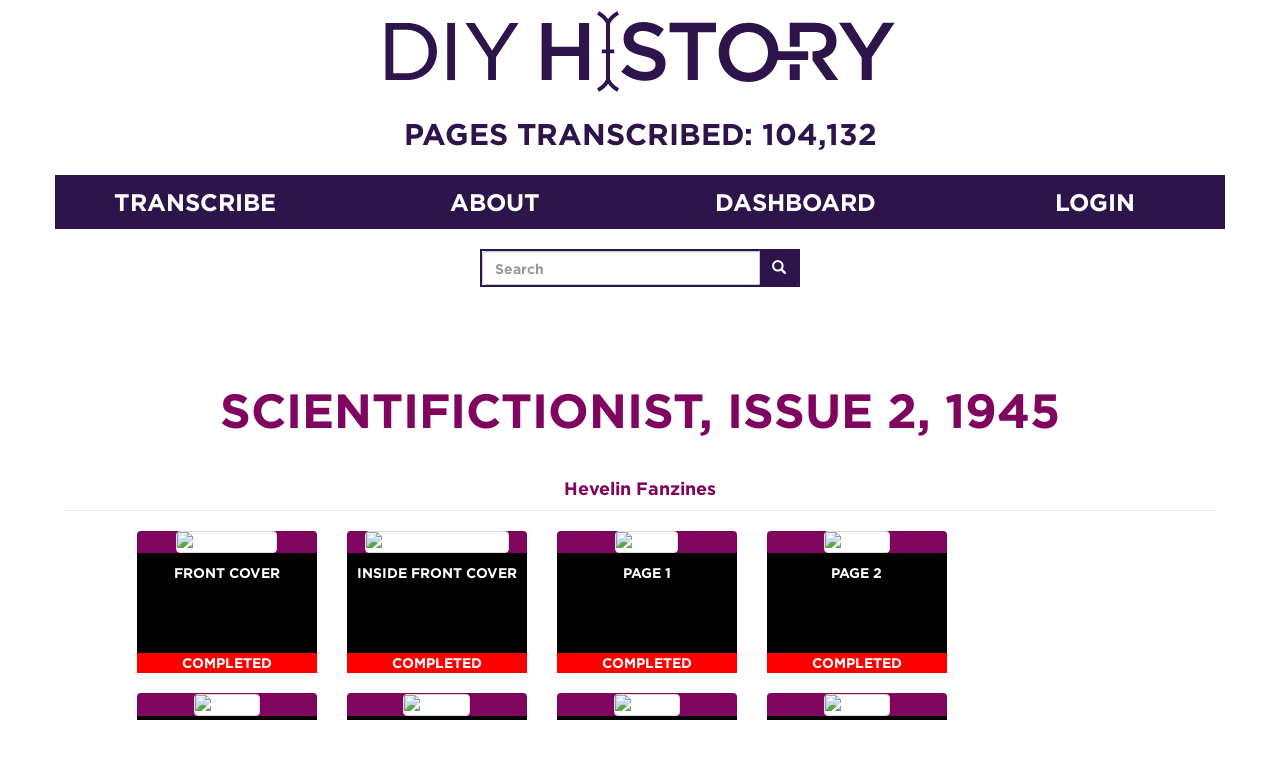

--- FILE ---
content_type: text/html; charset=utf-8
request_url: https://diyhistory.lib.uiowa.edu/items/show/4432
body_size: 3071
content:
<!DOCTYPE html>
<html class="" lang="en-US">
<head>
    <meta charset="utf-8">
    <meta name="viewport" content="width=device-width, initial-scale=1.0">
            <link href="/themes/varner/css/bootstrap.min.css?v=2.6.1" media="all" rel="stylesheet" type="text/css" >
<link href="/themes/varner/css/font-awesome.min.css?v=2.6.1" media="all" rel="stylesheet" type="text/css" >
<link href="/themes/varner/css/style.css?v=2.6.1" media="all" rel="stylesheet" type="text/css" >
    <!-- JavaScripts -->
        <script type="text/javascript" src="//ajax.googleapis.com/ajax/libs/jquery/1.12.4/jquery.min.js"></script>
<script type="text/javascript">
    //<!--
    window.jQuery || document.write("<script type=\"text\/javascript\" src=\"\/application\/views\/scripts\/javascripts\/vendor\/jquery.js?v=2.6.1\" charset=\"utf-8\"><\/script>")    //-->
</script>
<script type="text/javascript" src="//ajax.googleapis.com/ajax/libs/jqueryui/1.11.2/jquery-ui.min.js"></script>
<script type="text/javascript">
    //<!--
    window.jQuery.ui || document.write("<script type=\"text\/javascript\" src=\"\/application\/views\/scripts\/javascripts\/vendor\/jquery-ui.js?v=2.6.1\" charset=\"utf-8\"><\/script>")    //-->
</script>
<script type="text/javascript">
    //<!--
    jQuery.noConflict();    //-->
</script>    <link rel="apple-touch-icon" sizes="57x57" href="/apple-icon-57x57.png">
    <link rel="apple-touch-icon" sizes="60x60" href="/apple-icon-60x60.png">
    <link rel="apple-touch-icon" sizes="72x72" href="/apple-icon-72x72.png">
    <link rel="apple-touch-icon" sizes="76x76" href="/apple-icon-76x76.png">
    <link rel="apple-touch-icon" sizes="114x114" href="/apple-icon-114x114.png">
    <link rel="apple-touch-icon" sizes="120x120" href="/apple-icon-120x120.png">
    <link rel="apple-touch-icon" sizes="144x144" href="/apple-icon-144x144.png">
    <link rel="apple-touch-icon" sizes="152x152" href="/apple-icon-152x152.png">
    <link rel="apple-touch-icon" sizes="180x180" href="/apple-icon-180x180.png">
    <link rel="icon" type="image/png" sizes="192x192"  href="/android-icon-192x192.png">
    <link rel="icon" type="image/png" sizes="32x32" href="/favicon-32x32.png">
    <link rel="icon" type="image/png" sizes="96x96" href="/favicon-96x96.png">
    <link rel="icon" type="image/png" sizes="16x16" href="/favicon-16x16.png">
    <link rel="manifest" href="/manifest.json">
    <meta name="msapplication-TileColor" content="#ffffff">
    <meta name="msapplication-TileImage" content="/ms-icon-144x144.png">
    <meta name="theme-color" content="#ffffff">
</head>
<body class="admin-bar items show">
<header>
    <a href="https://diyhistory.lib.uiowa.edu"><img id="header-image" src="/themes/varner/images/logo.svg"></a>
    <div id="transcribe-count" class="text-center">PAGES TRANSCRIBED: 104,132</div>
    <div id="menu" class="container">
        <div class="row text-center">
            <div class="col-md-3 menu-item">
                <a href="/transcribe/5098/159095" class="menu-link">transcribe</a>
            </div>

            <div class="col-md-3 menu-item">
                    <a href="https://diyhistory.lib.uiowa.edu/about-the-project" class="menu-link">about</a>
            </div>

            <div class="col-md-3 menu-item">
                    <a href="https://diyhistory.lib.uiowa.edu/dashboard" class="menu-link">dashboard</a>
            </div>

            <div class="col-md-3 menu-item">
                <a href="https://diyhistory.lib.uiowa.edu/users/login">Login</a>            </div>
        </div>  <!-- end of row -->
    </div>
    <div id="searchbox"><form id="search-form" name="search-form" action="/search" method="get">    <div class="input-group">
        <input type="text" name="query" id="query" value="" title="Search" class="search-query form-control" placeholder="Search">        <span class="input-group-btn">
                <button name="submit_search" id="submit_search" type="submit" value="Search" class="btn btn-default btn btn-default"><span class="glyphicon glyphicon-search"></span></button>        </span>
    </div>
            <input type="hidden" name="query_type" value="keyword" id="query_type">                <input type="hidden" name="record_types[Item]" value="Item" id="record_types-Item">                <input type="hidden" name="record_types[File]" value="File" id="record_types-File">            </form>
</div>
    <!--Combined Analytics - Google tag (gtag.js) --> <script async src="https://www.googletagmanager.com/gtag/js?id=G-DWD47TCY4T"></script> <script> window.dataLayer = window.dataLayer || []; function gtag(){dataLayer.push(arguments);} gtag('js', new Date()); gtag('config', 'G-DWD47TCY4T'); </script>

    <!--Site Specific - Google tag (gtag.js) --> <script async src="https://www.googletagmanager.com/gtag/js?id=G-X28VFRGCCS"></script> <script> window.dataLayer = window.dataLayer || []; function gtag(){dataLayer.push(arguments);} gtag('js', new Date()); gtag('config', 'G-X28VFRGCCS'); </script>
</header>
<div id="primary" class="center">
    <div id="collection-title" class="row page-header">
        <div class="col-xs-12">
            <h1 class="header collection-title">Scientifictionist, issue 2, 1945<br /></h1><br>
        </div>
        <div class="row">
        <div id="collection-subheading" class="row">
            <a href="https://diyhistory.lib.uiowa.edu/collections/show/18">Hevelin Fanzines</a>
        </div>
    </div>
    </div>
    <div class="row center">
                
            <div class="col-xs-1 item-item">
                <div class="well item-well">
                    <div><a href="https://diyhistory.lib.uiowa.edu/transcribe/4432/136786"><img alt="Front cover" class="img-responsive img-thumbnail item-thumbnail" src="https://diyhistory.lib.uiowa.edu/files/square_thumbnails/3ac17d80c5b135f552b8d658a7c96835.jpg" title="Front cover"></a></div>
                    <div class="lower-third item-lower">
                        <p class="caption ellipsis"><span><a href="https://diyhistory.lib.uiowa.edu/transcribe/4432/136786">Front cover</span></p>
                    </div>
                    <div class="lower-item-status complete">completed</div>                </div>
            </div>
            
            <div class="col-xs-1 item-item">
                <div class="well item-well">
                    <div><a href="https://diyhistory.lib.uiowa.edu/transcribe/4432/136787"><img alt="Inside front cover" class="img-responsive img-thumbnail item-thumbnail" src="https://diyhistory.lib.uiowa.edu/files/square_thumbnails/1f49e50d36656c98fd87db245d2204f4.jpg" title="Inside front cover"></a></div>
                    <div class="lower-third item-lower">
                        <p class="caption ellipsis"><span><a href="https://diyhistory.lib.uiowa.edu/transcribe/4432/136787">Inside front cover</span></p>
                    </div>
                    <div class="lower-item-status complete">completed</div>                </div>
            </div>
            
            <div class="col-xs-1 item-item">
                <div class="well item-well">
                    <div><a href="https://diyhistory.lib.uiowa.edu/transcribe/4432/136788"><img alt="Page 1" class="img-responsive img-thumbnail item-thumbnail" src="https://diyhistory.lib.uiowa.edu/files/square_thumbnails/41f204d4cfc2ec557623764749be0eee.jpg" title="Page 1"></a></div>
                    <div class="lower-third item-lower">
                        <p class="caption ellipsis"><span><a href="https://diyhistory.lib.uiowa.edu/transcribe/4432/136788">Page 1</span></p>
                    </div>
                    <div class="lower-item-status complete">completed</div>                </div>
            </div>
            
            <div class="col-xs-1 item-item">
                <div class="well item-well">
                    <div><a href="https://diyhistory.lib.uiowa.edu/transcribe/4432/136789"><img alt="Page 2" class="img-responsive img-thumbnail item-thumbnail" src="https://diyhistory.lib.uiowa.edu/files/square_thumbnails/c3ed31fa4e5e82356dc459f0a49fff1c.jpg" title="Page 2"></a></div>
                    <div class="lower-third item-lower">
                        <p class="caption ellipsis"><span><a href="https://diyhistory.lib.uiowa.edu/transcribe/4432/136789">Page 2</span></p>
                    </div>
                    <div class="lower-item-status complete">completed</div>                </div>
            </div>
            
            <div class="col-xs-1 item-item">
                <div class="well item-well">
                    <div><a href="https://diyhistory.lib.uiowa.edu/transcribe/4432/136790"><img alt="Page 3" class="img-responsive img-thumbnail item-thumbnail" src="https://diyhistory.lib.uiowa.edu/files/square_thumbnails/5611b3f60c81f0900452c57b7489a9de.jpg" title="Page 3"></a></div>
                    <div class="lower-third item-lower">
                        <p class="caption ellipsis"><span><a href="https://diyhistory.lib.uiowa.edu/transcribe/4432/136790">Page 3</span></p>
                    </div>
                    <div class="lower-item-status complete">completed</div>                </div>
            </div>
            
            <div class="col-xs-1 item-item">
                <div class="well item-well">
                    <div><a href="https://diyhistory.lib.uiowa.edu/transcribe/4432/136791"><img alt="Page 4" class="img-responsive img-thumbnail item-thumbnail" src="https://diyhistory.lib.uiowa.edu/files/square_thumbnails/b5368dffc57670d0d06f42c5f2042699.jpg" title="Page 4"></a></div>
                    <div class="lower-third item-lower">
                        <p class="caption ellipsis"><span><a href="https://diyhistory.lib.uiowa.edu/transcribe/4432/136791">Page 4</span></p>
                    </div>
                    <div class="lower-item-status complete">completed</div>                </div>
            </div>
            
            <div class="col-xs-1 item-item">
                <div class="well item-well">
                    <div><a href="https://diyhistory.lib.uiowa.edu/transcribe/4432/136792"><img alt="Page 5" class="img-responsive img-thumbnail item-thumbnail" src="https://diyhistory.lib.uiowa.edu/files/square_thumbnails/d7647e9eee6034a5437a5a51ab7910db.jpg" title="Page 5"></a></div>
                    <div class="lower-third item-lower">
                        <p class="caption ellipsis"><span><a href="https://diyhistory.lib.uiowa.edu/transcribe/4432/136792">Page 5</span></p>
                    </div>
                    <div class="lower-item-status complete">completed</div>                </div>
            </div>
            
            <div class="col-xs-1 item-item">
                <div class="well item-well">
                    <div><a href="https://diyhistory.lib.uiowa.edu/transcribe/4432/136793"><img alt="Page 6" class="img-responsive img-thumbnail item-thumbnail" src="https://diyhistory.lib.uiowa.edu/files/square_thumbnails/9770fd4e9432a04e5d96f42baee6e646.jpg" title="Page 6"></a></div>
                    <div class="lower-third item-lower">
                        <p class="caption ellipsis"><span><a href="https://diyhistory.lib.uiowa.edu/transcribe/4432/136793">Page 6</span></p>
                    </div>
                    <div class="lower-item-status complete">completed</div>                </div>
            </div>
            
            <div class="col-xs-1 item-item">
                <div class="well item-well">
                    <div><a href="https://diyhistory.lib.uiowa.edu/transcribe/4432/136794"><img alt="Page 7" class="img-responsive img-thumbnail item-thumbnail" src="https://diyhistory.lib.uiowa.edu/files/square_thumbnails/3fc578ab59d9ff4ad15dddbece1fed57.jpg" title="Page 7"></a></div>
                    <div class="lower-third item-lower">
                        <p class="caption ellipsis"><span><a href="https://diyhistory.lib.uiowa.edu/transcribe/4432/136794">Page 7</span></p>
                    </div>
                    <div class="lower-item-status complete">completed</div>                </div>
            </div>
            
            <div class="col-xs-1 item-item">
                <div class="well item-well">
                    <div><a href="https://diyhistory.lib.uiowa.edu/transcribe/4432/136795"><img alt="Page 8" class="img-responsive img-thumbnail item-thumbnail" src="https://diyhistory.lib.uiowa.edu/files/square_thumbnails/f27090f26a7ccf76669243c016845c50.jpg" title="Page 8"></a></div>
                    <div class="lower-third item-lower">
                        <p class="caption ellipsis"><span><a href="https://diyhistory.lib.uiowa.edu/transcribe/4432/136795">Page 8</span></p>
                    </div>
                    <div class="lower-item-status complete">completed</div>                </div>
            </div>
            
            <div class="col-xs-1 item-item">
                <div class="well item-well">
                    <div><a href="https://diyhistory.lib.uiowa.edu/transcribe/4432/136796"><img alt="Page 9" class="img-responsive img-thumbnail item-thumbnail" src="https://diyhistory.lib.uiowa.edu/files/square_thumbnails/463bad19d8159faa8460395579d7cf61.jpg" title="Page 9"></a></div>
                    <div class="lower-third item-lower">
                        <p class="caption ellipsis"><span><a href="https://diyhistory.lib.uiowa.edu/transcribe/4432/136796">Page 9</span></p>
                    </div>
                    <div class="lower-item-status complete">completed</div>                </div>
            </div>
            
            <div class="col-xs-1 item-item">
                <div class="well item-well">
                    <div><a href="https://diyhistory.lib.uiowa.edu/transcribe/4432/136797"><img alt="Page 10" class="img-responsive img-thumbnail item-thumbnail" src="https://diyhistory.lib.uiowa.edu/files/square_thumbnails/07548cfa55cb666ca411f5d2b5ff99fd.jpg" title="Page 10"></a></div>
                    <div class="lower-third item-lower">
                        <p class="caption ellipsis"><span><a href="https://diyhistory.lib.uiowa.edu/transcribe/4432/136797">Page 10</span></p>
                    </div>
                    <div class="lower-item-status complete">completed</div>                </div>
            </div>
            
            <div class="col-xs-1 item-item">
                <div class="well item-well">
                    <div><a href="https://diyhistory.lib.uiowa.edu/transcribe/4432/136798"><img alt="Page 11" class="img-responsive img-thumbnail item-thumbnail" src="https://diyhistory.lib.uiowa.edu/files/square_thumbnails/8bfb47f098e49e3c4ec0173dc648eee2.jpg" title="Page 11"></a></div>
                    <div class="lower-third item-lower">
                        <p class="caption ellipsis"><span><a href="https://diyhistory.lib.uiowa.edu/transcribe/4432/136798">Page 11</span></p>
                    </div>
                    <div class="lower-item-status complete">completed</div>                </div>
            </div>
            
            <div class="col-xs-1 item-item">
                <div class="well item-well">
                    <div><a href="https://diyhistory.lib.uiowa.edu/transcribe/4432/136799"><img alt="Page 12" class="img-responsive img-thumbnail item-thumbnail" src="https://diyhistory.lib.uiowa.edu/files/square_thumbnails/3d48407149e4dfba4a3d1ecd81f98717.jpg" title="Page 12"></a></div>
                    <div class="lower-third item-lower">
                        <p class="caption ellipsis"><span><a href="https://diyhistory.lib.uiowa.edu/transcribe/4432/136799">Page 12</span></p>
                    </div>
                    <div class="lower-item-status complete">completed</div>                </div>
            </div>
            
            <div class="col-xs-1 item-item">
                <div class="well item-well">
                    <div><a href="https://diyhistory.lib.uiowa.edu/transcribe/4432/136800"><img alt="Page 13" class="img-responsive img-thumbnail item-thumbnail" src="https://diyhistory.lib.uiowa.edu/files/square_thumbnails/8ee6f0839a42319bfb1230868f0c6324.jpg" title="Page 13"></a></div>
                    <div class="lower-third item-lower">
                        <p class="caption ellipsis"><span><a href="https://diyhistory.lib.uiowa.edu/transcribe/4432/136800">Page 13</span></p>
                    </div>
                    <div class="lower-item-status complete">completed</div>                </div>
            </div>
            
            <div class="col-xs-1 item-item">
                <div class="well item-well">
                    <div><a href="https://diyhistory.lib.uiowa.edu/transcribe/4432/136801"><img alt="Page 14" class="img-responsive img-thumbnail item-thumbnail" src="https://diyhistory.lib.uiowa.edu/files/square_thumbnails/f39f023552ef2a1459e65032a786efaa.jpg" title="Page 14"></a></div>
                    <div class="lower-third item-lower">
                        <p class="caption ellipsis"><span><a href="https://diyhistory.lib.uiowa.edu/transcribe/4432/136801">Page 14</span></p>
                    </div>
                    <div class="lower-item-status complete">completed</div>                </div>
            </div>
            
            <div class="col-xs-1 item-item">
                <div class="well item-well">
                    <div><a href="https://diyhistory.lib.uiowa.edu/transcribe/4432/136802"><img alt="Page 15" class="img-responsive img-thumbnail item-thumbnail" src="https://diyhistory.lib.uiowa.edu/files/square_thumbnails/c5f75ee42a181729f89f49ad17ecd7fb.jpg" title="Page 15"></a></div>
                    <div class="lower-third item-lower">
                        <p class="caption ellipsis"><span><a href="https://diyhistory.lib.uiowa.edu/transcribe/4432/136802">Page 15</span></p>
                    </div>
                    <div class="lower-item-status complete">completed</div>                </div>
            </div>
            
            <div class="col-xs-1 item-item">
                <div class="well item-well">
                    <div><a href="https://diyhistory.lib.uiowa.edu/transcribe/4432/136803"><img alt="Back cover" class="img-responsive img-thumbnail item-thumbnail" src="https://diyhistory.lib.uiowa.edu/files/square_thumbnails/8d31cd5d6ad6761e1acca9a2ccb6e750.jpg" title="Back cover"></a></div>
                    <div class="lower-third item-lower">
                        <p class="caption ellipsis"><span><a href="https://diyhistory.lib.uiowa.edu/transcribe/4432/136803">Back cover</span></p>
                    </div>
                    <div class="lower-item-status complete">completed</div>                </div>
            </div>
                </div>

    <!-- end collection-description -->
    <div class="row">
        <div class="col-xs-12">
                    </div>
    </div>
</div>
        </div><!-- end content -->
        <footer>
          <hr>
      <div id="footer" class="container">
        <div class="row">
              <a target="_blank" href="http://lib.uiowa.edu/"><img id="ui-logo" src="/themes/varner/images/ui-libraries-logo.svg" class="col-md-2 col-sm-2 col-xs-4"></a>              
              <a target="_blank" href="http://blog.lib.uiowa.edu/studio/"><img id="rss-logo" src="/themes/varner/images/rss-white.svg" class="col-md-1 col-sm-1 col-xs-4"></a>
              <a target="_blank" href="https://twitter.com/DIY_History"><img id="twitter-logo" src="/themes/varner/images/twitter-white.svg" class="col-md-1 col-sm-1 col-xs-4"></a>
              <div class="col-md-2 hidden-sm hidden-xs"></div>
              <div id="footer-links" class="col-md-6 col-sm-8 col-xs-12 container">
                <div class="row">
                  <div class="menu-item">
                    <a href="https://diyhistory.lib.uiowa.edu/contact" class="menu-link">Contact</a>
                  </div>
                </div>
                <div class="row">
                  <div class="menu-item">
                    <a href="https://diyhistory.lib.uiowa.edu/tips-for-transcribing" class="menu-link">Transcription Tips</a>
                  </div>
                </div>
                <div class="row pull-right">
                <a target="_blank" href="http://www.lib.uiowa.edu/about/policies/cc/">©2019 The University of Iowa</a>
                </div>
              </div>
        </div>
    </div>


    </footer>
</div><!--end wrap-->

            <script src="/themes/varner/javascripts/bootstrap.min.js"></script>
    
     <script type="text/javascript">
    jQuery(document).ready(function () {
            });
    </script>

    </body>
</html>


--- FILE ---
content_type: text/css
request_url: https://diyhistory.lib.uiowa.edu/themes/varner/css/style.css?v=2.6.1
body_size: 12287
content:


/* ==========================================================================
   Author's custom styles
   ========================================================================== */
@font-face {
    font-family: Gotham;
    src: url(../fonts/Gotham-Bold.otf);
}

@font-face {
  font-family: Gotham-Book;
  src: url(../fonts/Gotham-Book.otf);
}

body, .container, #primary {
  font-family: 'Gotham', sans-serif;
  overflow-x: hidden;
}
#primary{
  margin-top:50px;
}
.float-left{
  float: left;
}

.float-right{
  float: right;
}

.center {
  width: 90%;
  margin-left: auto;
  margin-right: auto;
  
}

.container{
  background-color: white;
  padding-left: 0px;
  padding-right: 0px;
}

header {
  text-align: center;
  margin-top: 10px;
}

#header-image{
  width: 30%;
}

#transcribe-count {
  font-size: 30px;
  font-weight:lighter ;
  margin-top: 20px;
  margin-bottom: 20px;
  color: #2D154C;
}

#menu {
  background-color: #2D154C;
  list-style-type: none;
  text-transform: uppercase;
}

.menu-item {
  padding-left: 25px;
  padding-top: 10px;
  padding-bottom: 10px;
  font-size: 24px;
}
.menu-link:hover {
  text-decoration: underline;
  color: white;
}

a {
  color: white;
}

a:hover {
  color: white;
}

#featured {
  width: 80%;
  height: 500px;
  border: 10px solid #7F055F;
  float: none;
  margin: 0 auto;
  margin-top: 25px;
  overflow: hidden;
}

#featured .float-left{
  overflow: hidden;
  padding:0px;
  height: 100%;
}
#featured .float-left img{
  width:100%;
}

#featured .float-right{
  padding:50px;
  height: 100%;
  text-align: center;
}

#featured-category-icon{
  height:20%;
  margin-bottom: 50px;
}

#featured-category-icon img{
  height: 100px;
}

#featured .float-right h2{
  color: #7F055F;
}

#history {
  margin: 0 auto;
  width: 80%;
  background-color: #2D154C;
  margin-top: 50px;
  margin-bottom: 30px;
  color: white;
  text-align: center;
  font-size: 48px;
  padding:10px;
}

#description {
  color: black;
  width: 80%;
  font-family: 'Gotham-Book', sans-serif;
  font-size: 36px;
  text-align: left;
  margin: 0 auto;
}

#topics{
  margin-top:50px;
}

.header {
  font-size: 48px;
  color: #2D154C;
  margin-bottom: 20px;
  text-transform: uppercase;
  text-align: center;
}

.topic {
  padding:50px;
  text-align: center;
  height: 300px;
  color: white;
  text-transform: uppercase;
}
.topic img{
  width: 40%;
}

#topics .col-md-6{
  padding: 15px;
}
#war-diaries .topic, .war-diaries{
  background-color: #26375E;
}

#early-ia .topic, .early-ia{
  background-color: #F18F01;
}

#univ-life .topic{
  background-color: #D33C1E;
}

#social-justice .topic{
  background-color: #086277;
}

#early-manuscript .topic{
  background-color: #08874D;
}

#keith-albee-collection .topic{
  background-color: #D81159;
}

#hevelin-fanzines .topic{
  background-color: #7F055F;
}

#szathmary .topic{
  background-color: #17A5C6;
}

/*Footer Css*/
#footer{
  height:225px;
  margin-top:50px;
  margin-left: auto;
  margin-right: auto;
  padding:50px;
}
#footer .float-right{
  width: 30%;
  height: 100%;
}
#footer .menu-item{
  float: right;
  padding: 0px;
  font-size: 36px;
}
#footer a{
  color: #2D154C;
}
footer hr{
  width: 40%;
  border-top: 1px solid #2D154C;
}
#ui-logo{
  height: 125px;
}
#rss-logo{
  height: 50px;
  margin-top: auto;
  margin-bottom:auto;
}
#twitter-logo {
  height: 50px;
}
#footer .container {
  padding-left: 15px;
  padding-right:15px;
}
#footer.container {
  overflow-y: hidden;
}
#footer-links.container {
  overflow: visible;
}

/*Category Page*/
#category-icon {
  width: 100%;
  text-align: center;
}

#category-icon img {
  height: 90px;
}

#war-letters-and-diaries .well {
  width: 210px;
  margin-left:20%;
}

#category-description {
  text-align: center;
  margin-top:25px;
  margin-bottom:25px;
}

/*Matt's Styles*/
.lower-third {
    background-color: #7F055F;
    color: white;
    text-transform: uppercase;
    height: 200px;
}
.caption{
  padding-top: 10px;
  height: 60%;
}

.well {
  padding: 0px;
  border: 4px solid #7F055F;
  background-color: #7F055F;
  text-align: center;
}

.collection-item, .item-item {
  width: 210px;
  border: #7F055F;
}

.collection-image {
  width: 130px;
  margin-left: auto;
  margin-right:auto;
}

#collection-row {
  margin-left: 10%;
  margin-right: 10%;
}

.progress {
  margin-left: 10px;
  margin-right: 10px;
  height: 15px;
  background-color: #7F055F !important;
  border: 2px solid white;
}

.progress-bar {
  background-color: white !important;
  height: 115%;
}

.img-thumbnail {
  padding: 0px;
}

.primary {
  padding: 10px;
}

.collection-title {
  color: #7F055F;
}

.collection-progress {
  margin-left: auto;
  margin-right:auto;
  width: 35%;
  height: 25px;
  background-color: white !important;
  border: 2px solid #7F055F;
}

#collection-progressbar {
  background-color: #7F055F !important;
  height: 105%;
}

#number-complete {
  text-align: center;
  color: #7F055F;
  text-transform: uppercase;
  font-family: 'Gotham', sans-serif;
  font-size: 18px;
  margin-bottom: 25px;
}


#searchbox {
  margin-top: 20px;
  margin-left: auto;
  margin-right: auto;
  width: 25%;
  height: 25px;
  background-color: white !important;
}

#submit_search {
  background-color: #2D154C !important;
  border-top: 2px solid #2D154C;
  border-bottom: 1px solid #2D154C;
  border-right: 2px solid #2D154C;
  height: 110%;
  margin: -2px;
}

.input-group {
  border: 2px solid #2D154C;
  border-radius: 0 !important;
}

.glyphicon-search {
  color: white !important;
}

.item-item {
  width: 210px;
}

.item-well {
  padding: 0px;
  border: 0px solid #7F055F;
  text-align: center;
}

.item-lower {
  background-color: black;
  color: white;
  text-transform: uppercase;
  height: 100px;
}

.lower-item-status {
  background-color: red;
  color: white;
  text-transform: uppercase;
}

.complete {
  background-color: red;
  color: white;
  text-transform: uppercase;
}

.not-started {
  background-color: green;
  color: white;
  text-transform: uppercase;
}

.started {
  background-color: #f7b842;
  color: white;
  text-transform: uppercase;
}

#collection-subheading a {
  font-size: 18px;
  color: #7F055F;
}
#collection-subheading.row{
  text-align: center;
}
.user-title {
  font-family: 'Gotham-Book', sans-serif;
  font-size: 36px;
  text-align: center;
  text-transform: uppercase;
}

.userbox {
  border: 4px solid #2D154C;
  width: 35%;
  margin: auto;
  padding: 60px;
}

.input-block-level {
  width: 80%;
  border: 3px solid #2D154C !important;
  margin-bottom: 30px;
  height: 40px;
  border-radius: 0 !important;
}

.textinput {
  width: 80%;
  border: 3px solid #2D154C !important;
  margin-bottom: 30px;
  height: 300px;
  border-radius: 0 !important;
}

.user-labels {
  text-transform: uppercase;
  margin-left: -28px;
  font-size: 21px;
}

#remember-checkbox {
  margin: -15px;
}

.checkbox {
  border: 2px solid #2D154C !important;
}

.optional {
  text-transform: uppercase;
}

.submit {
  background-color: #2D154C;
  color: white;
  border-radius: 0 !important;
  text-transform: uppercase;
  margin-left: -28px;
  margin-top: 15px;
}

.submit:hover {
  color: #2D154C;
  background-color: white;
  border: 1px solid #2D154C;
}

#forgot-password {
  margin-left: -28px;
  padding-top: 25px;
}

#forgot-password a {
  color:  #2D154C;
  font-family: Gotham;
  font-size: 12px;
  text-decoration: underline;
}

#register-link {
  margin-left: -28px;
  margin-top: 15px;
}

#register-link a {
  color:  #2D154C;
  font-family: Gotham;
  text-decoration: underline;
}

.simple-page-paragraph {
  font-family: Gotham-Book;
  font-weight: 200;
}

.simple-page-paragraph a {
  color: #2D154C;
  text-decoration: underline;
}

.simple-page-row {
  width: fit-content;
  margin-left: auto;
  margin-right: auto;
}

.star-list a {
  font-family: Gotham-Book;
  font-weight: 200;
  text-align: left;
  color: #2D154C;
  text-decoration: underline;
}

.star-list li {
  margin-bottom: 15px;
}

.smallHeader a {
  margin: 0px;
  padding: 5px;
  font-family: Gotham;
  font-size: 18px;
  color: #2D154C;
}

/*Media Queries below*/
@media only screen and (max-width: 320px) {
  #home-page.container, #topics.container, #menu.container, #footer.container{
    width: 100%;
    padding:0px;
    margin: 0px 0px 50px 0px;
  }

  .header {
    font-size: 24px;
  }

  tr {
    display: table;
    width: 60%;
  }
  td {
    display: table-row;
  }

  .smallHeader {
    display: none;
  }

  #featured {
    display: none;
  }

  #header-image{
    width: 80%;
  }
  .collection-item, .item-item{
    width: 175px;
  }
  #collection-subheading a {
    font-size: 14px;
  }
  #footer.container{
    padding: 25px;
  }
  #footer .menu-item{
    font-size: 24px;
  }
  #footer img{
    padding-left:10px;
    padding-right: 10px;
  }
  #footer-links .row{
    margin-right: 40px;
    z-index: 1000;
  }
  #ui-logo{
    width: 100px;
  }
  #rss-logo{
    margin-top:65px;
  }
  #twitter-logo{
    margin-top:65px;
  }

  .userbox {
    width: 100%;
    padding: 20px;
  }

  .input-block-level {
    width: 100%;
  }

  .user-labels {
    font-size: 12px;
  }

  #description {
    font-size: 18px;
  }

}

@media only screen and (min-width: 321px)
and (max-width: 424px) {
  #home-page.container, #topics.container, #menu.container, #footer.container{
    width: 100%;
    padding:0px;
    margin: 0px 0px 50px 0px;
  }

  #featured {
    display: none;
  }

  tr {
    display: table;
    width: 60%;
  }
  td {
    display: table-row;
  }

  .smallHeader {
    display: none;
  }

  #header-image{
    width: 80%;
  }
  .collection-item, .item-item{
    width: 200px;
  }
  #footer.container{
    padding: 50px;
  }
  #footer .menu-item{
    font-size: 18px;
  }

  #description {
    font-size: 18px;
  }
}

@media only screen and (min-width: 425px) and (max-width: 767px) {
  #home-page.container, #topics.container, #menu.container, #footer.container{
    width: 100%;
    padding:0px;
    margin: 0px 0px 50px 0px;
  }

  tr {
    display: table;
    width: 60%;
  }
  td {
    display: table-row;
  }

  .smallHeader {
    display: none;
  }

  #header-image{
    width: 80%;
  }
  .collection-item, .item-item{
    width: 225px;
  }
  #footer.container{
    padding: 50px;
  }
  #footer .menu-item{
    font-size: 18px;
  }

  #description {
    font-size: 24px;
  }
}

@media only screen and (min-width: 768px)
and (max-width: 1023px) {
  #home-page.container, #topics.container, #menu.container, #footer.container{
    width: 100%;
    padding:0px;
    margin: 0px 0px 0px 0px;
  }

  #description {
    font-size: 36px;
  }

  #header-image{
    width: 50%;
  }
  .collection-item, .item-item{
    width: 195px;
  }
  #footer.container{
    padding: 50px;
  }
  #footer .menu-item{
    font-size: 24px;
  }
  #searchbox {
    width: 55%;
  }

  .userbox {
    width: 80%;
    padding: 40px;
  }

  .input-block-level {
    width: 80%;
  }

  .textinput {
    width: 80%;
  }

  .user-labels {
    font-size: 18px;
  }
}

@media only screen and (min-width: 0px)
and (max-width: 767px) {
  #searchbox {
    width: 55%;
  }

  #header-image{
    width: 80%;
  }

  .userbox {
    width: 100%;
    padding: 20px;
  }

  .input-block-level {
    width: 100%;
  }

  .textinput {
    width: 100%;
  }

  .user-labels {
    font-size: 12px;
  }
}

@media only screen and (min-width: 1024px)
and (max-width: 1439px) {

  .userbox {
    width: 60%;
    padding: 40px;
  }

  #description {
    font-size: 36px;
  }

  #header-image{
    width: 40%;
  }

  .input-block-level {
    width: 80%;
  }

  .textinput {
    width: 80%;
  }

  .user-labels {
    font-size: 18px;
  }

  #submit {
    margin-left: 0px;
  }

}

@media only screen and (min-width: 1440px)
and (max-width: 2559px) {

  .userbox {
    width: 40%;
    padding: 40px;
  }

  #description {
    font-size: 18px;
  }

  .input-block-level {
    width: 80%;
  }

  .textinput {
    width: 80%;
  }

  .user-labels {
    font-size: 21px;
  }

}

@media only screen and (min-width: 2560px)
and (max-width: 5000px) {

}

@media only screen
and (min-device-width : 768px)
and (max-device-width : 1024px)
and (orientation : landscape)
and (-webkit-min-device-pixel-ratio: 2) {
}

@media all and (-ms-high-contrast: none),
       (-ms-high-contrast: active) {
    /*IE10+ CSS styles go here*/

}


--- FILE ---
content_type: image/svg+xml
request_url: https://diyhistory.lib.uiowa.edu/themes/varner/images/logo.svg
body_size: 412171
content:
<?xml version="1.0" encoding="utf-8"?>
<!-- Generator: Adobe Illustrator 22.1.0, SVG Export Plug-In . SVG Version: 6.00 Build 0)  -->
<!DOCTYPE svg PUBLIC "-//W3C//DTD SVG 1.1//EN" "http://www.w3.org/Graphics/SVG/1.1/DTD/svg11.dtd" [
	<!ENTITY ns_extend "http://ns.adobe.com/Extensibility/1.0/">
	<!ENTITY ns_ai "http://ns.adobe.com/AdobeIllustrator/10.0/">
	<!ENTITY ns_graphs "http://ns.adobe.com/Graphs/1.0/">
	<!ENTITY ns_vars "http://ns.adobe.com/Variables/1.0/">
	<!ENTITY ns_imrep "http://ns.adobe.com/ImageReplacement/1.0/">
	<!ENTITY ns_sfw "http://ns.adobe.com/SaveForWeb/1.0/">
	<!ENTITY ns_custom "http://ns.adobe.com/GenericCustomNamespace/1.0/">
	<!ENTITY ns_adobe_xpath "http://ns.adobe.com/XPath/1.0/">
]>
<svg version="1.1" id="Layer_1" xmlns:x="&ns_extend;" xmlns:i="&ns_ai;" xmlns:graph="&ns_graphs;"
	 xmlns="http://www.w3.org/2000/svg" xmlns:xlink="http://www.w3.org/1999/xlink" x="0px" y="0px" viewBox="0 0 900 146"
	 style="enable-background:new 0 0 900 146;" xml:space="preserve">
<style type="text/css">
	.st0{fill:#2D154C;}
</style>
<switch>
	<foreignObject requiredExtensions="&ns_ai;" x="0" y="0" width="1" height="1">
		<i:pgfRef  xlink:href="#adobe_illustrator_pgf">
		</i:pgfRef>
	</foreignObject>
	<g i:extraneous="self">
		<g>
			<path class="st0" d="M39.4,22.7H2.5v100.7h36.9c31.1,0,53.6-21.2,53.6-50.5C93.1,43.9,70.5,22.7,39.4,22.7z M39.4,111.4H16.2
				V34.8h23.2c23,0,39,15.8,39,38.4C78.5,95.7,62.4,111.4,39.4,111.4z"/>
			<rect x="111.1" y="22.7" class="st0" width="13.7" height="100.7"/>
			<polygon class="st0" points="221.2,22.7 190,71.5 159.2,22.7 143.1,22.7 183,83.5 183,123.4 196.8,123.4 196.8,83.1 236.6,22.7 
							"/>
			<path class="st0" d="M462.7,64.8c21.3,5.2,32.3,12.8,32.3,29.6c0,19-14.8,30.2-35.9,30.2c-15.4,0-29.9-5.3-42-16.1l10.6-12.6
				c9.6,8.3,19.3,13.1,31.8,13.1c10.9,0,17.8-5,17.8-12.8c0-7.3-4-11.2-22.7-15.5c-21.4-5.2-33.5-11.5-33.5-30.2
				c0-17.5,14.4-29.3,34.3-29.3c14.7,0,26.3,4.5,36.5,12.6l-9.5,13.4c-9.1-6.8-18.1-10.3-27.3-10.3c-10.3,0-16.4,5.3-16.4,12.1
				C438.9,56.8,443.5,60.2,462.7,64.8z"/>
			<path class="st0" d="M551.7,123.2h-17.8V39H502V22.6h81.6V39h-31.9V123.2z"/>
			<path class="st0" d="M857.5,123.2h-17.8V83.5l-40-60.9h20.8l28.2,44.6l28.5-44.6h20.3l-40,60.5V123.2z"/>
			<g>
				<path class="st0" d="M294.8,80.9v42.4h-17.7V22.7h17.7v41.8h48V22.7h17.7v100.6h-17.7V80.9H294.8z"/>
			</g>
			<g>
				<polyline class="st0" points="713.2,95.6 713.2,123.2 730.9,123.2 730.9,95.6 				"/>
				<path class="st0" d="M771.5,85.1c14.1-3.9,24-13.9,24-30.6c0-19.7-14.2-31.9-37.4-31.9h-44.8v42.3h17.7V38.7h25.7
					c13.1,0,20.8,5.7,20.8,16.8c0,10.3-8,17-20.7,17h-3.7v15.7l24.7,35h20.8L771.5,85.1z"/>
			</g>
			<g>
				<path class="st0" d="M745.6,72.5l-52.1,0c-1-27.5-22.2-49.9-52.4-49.9c-30.9,0-52.7,23.7-52.7,52.2s21.6,51.9,52.5,51.9
					c25.8,0,45.3-16.6,51-38.6l53.8,0V72.5z M641.1,110.4c-20,0-34.2-16.2-34.2-35.9s13.9-35.6,33.9-35.6S675,55.1,675,74.8
					S661,110.4,641.1,110.4z"/>
			</g>
			<g>
				<polygon class="st0" points="393.9,122.3 394,122.3 393.8,122.3 				"/>
				<path class="st0" d="M397.3,121.7V76.3h7.6v-6.9h-7.6V24.3c3.7-9.8,15.7-16,15.8-16l-1.5-3.1l-1.5-3.1
					c-0.5,0.3-10.3,5.2-16.2,14c-5.9-8.8-15.7-13.8-16.2-14l-3.1,6.2c0.1,0.1,12.2,6.2,15.8,16v45.1h-7.6v6.9h7.6v45.4
					c-3.7,9.8-15.7,16-15.8,16l3.1,6.2c0.5-0.3,10.3-5.2,16.2-14c5.9,8.8,15.7,13.8,16.2,14l3.1-6.2
					C413,137.7,401,131.5,397.3,121.7z M393.9,122.3L393.9,122.3L393.9,122.3L393.9,122.3z"/>
			</g>
		</g>
	</g>
</switch>
<i:pgf  id="adobe_illustrator_pgf">
	<![CDATA[
	eJzsvemSJbl1JvgE/g53fsiMbBOvHDvAaRuzWNVUk2IZi1JrTNaWlsoKktnMyizLyiKH8/TzfecA
vgB+I6Ky1h5VgMyKuMCFw7EcnPU7f/d/fPLpL64+e/cfD79w5/k0/d3f3bx/ePnh3ftfnuTT06/e
vPnqyw/v+dHPfvfzk0nnGY2ufpVf1Ib/+vD+y9fv3v7yZO3ZSOU9v/2zf335/u3D+78/Xb3525df
vjz9089PP/s5Kn//+sObB1T/y9sP/O2zX5ift4eil9uXH1CZ/sFk/O/kfzmX0ye/Yf3Lt395+eWX
r/9f1JrossNn1+++evvZ67d/vH73/+Dhp18Y70+55NMvLCr/2+vfPXy5b3EObOPOuZQ55TmEec74
QuLnGPo8F2uK96WYkNDD7btXX33+8PbDJ+/fvXr48subd2/evf/yl6ebv718e/rNyz+i5uXp/354
8+bdX0/Xb16++vOESQkv7l+/ecD7f/7yw8k4zsbVr4x9cf3V6zef/fNXn//HA2bGGcuP3Qvp8l++
RF/olr/z4/TiV5/jk08fPnzAyPFAzujv/vF6Owx8KOVn//67hz++ltXB3P3Pn9du37/74vOX7//M
7/KN46nM82nWyt8/fP7FG0yyTIkPM1/eO87N9o/aFu8i7RJm10VzynM8WVNr1/l5+Mvrh7/+8vTP
794+6CRcvf/wqS6V93i0/Ks1v/vqzcP7f3n7+gMGF/lR0Vn4zbvPHt6g/fL9+zcv5eWlmPVfbfD7
l+//+PABK/zuzVcfZPPl9gTM8q9f/u2BSyW9mfTiGpP0Fs95+wHDffH6Dy/+olv2xR8//NIkbVZe
/PaLh7e/f/ev8iq/cLackzfFBZ9dTgabO57M2Xr+Uk7G2nDCBuWwSjmFtAzUrP/Wp1+9+fDw/i2m
vI3gu33c3dvPXtQj+fDZ9pFBHskHtvnhLv8Ee+23719jgn4ZsFuSs7oJ//H968/WPYgNkPUfWYQz
Zps/xhSLU1Oe+0mRnxRNyMbb53yic4XN8AGv0VbUvrj5zeZ8zOfffIo3wYvfvPucO/JLEgeuOc7M
m3d/1Lrld6nB17/6QmdFdwc27yfvX79ln9M/S01+8cmbr1D1j+/fffXFr97+4d30M6WI//rwCmQP
+/uz02//43/hD1A2ObOn379/+Qod4O+lzfnl6y9+/mh3tw9/AL04aS2+qp/evf3Lw5t3Xzysn2u7
p/v75M3Lty/fn+Tzpbtfv/4Lal7iBdcO2fDhw789o0fsli/wQtKHNOl6f6TBpurpB2Gd32/eWP5s
/336279+/XZ4vHz28v2Hv757/+dluJsr7fzyiyd6/fTPDx9e/anvt376jXr+5OWHP+HqeHj72ZdL
B/rnOgVcN/3s6fe/efnmzes/vn/5xZ9evzpdv//qyz+dfv/u3Zul74P65TnbOqniN5+xM3gu37/9
7Vt9l/GZtUH/OBB4/c6P9FnLd46eg8r/XZ7x6d8+/493b15/+fnS8faTT7B9X7968/Dp37788PAM
yvLpK5nho/Huq5Yx14+/zoi/h2e0jXL32Wsc1Ask7dE2n/71JY7/r1//x6PHkov1h9dvP8OYP/3q
9YeH9SS++/wLsqanT//08osHWYnW8tOlwyBX+eZe+sUvHrmwTDxdv93U/+P7l5+9xl0ITvsf3735
7OHt6Xe8mabdX7jN0+n6s+nfp7kWI8Wf/u7F9fvpv07z0Y/ZFLspTorvStiWCf/ETUmbUnblalOu
pdzI/29ruZP/30/zfS1322GZ7Y/dFLcpflcCSjRxkl/SpuRNKShX9d8rc70pN0vh77fLX7eTuUO5
Rbkz99uynToZXPtxmxKsR2n/RpZJ/2PTppRNudqUay3T/3W8ljpZc7eaXMX9eo7rGmY/9Ytb1zZg
LberW+aMcrS+ZbPC+HfaLTXLutQsssptvTFs/qs/8+Fa20mW2WJxdcGDLDQWuS02Sr/KXNssq7uu
8LK2k/znrq7ofhXbQ52soa8lSOESccmyFF2mzAWa6hpxrW5quZVyV8s9i6trwR2xXUsjq+TrxOc6
oTc6V3U2vLwkX4yvcisjNnWEUUaDIUzyzHt5gnPeRZcgYxd3jXLr7rDiEJy998Enn/0Vyo2/9Xf+
HhPpUHyIIYUSrsINym24nzAgg1f2McQUc7xCuY438TbeY08YTIhPMaWUU0nX6SbdpnvsEoPp8Tnk
mBME+at8nW/zXb7HfrFTccWXUGKhhHBdbspducfbmiuH4YSrdJWvytXV1TXKzdXt1d3VPXaQwQv4
63CdrvN1QdXN9e313fX9zXxjJpltd+MxYgzgJt9c3Vzf3Nzc3txjsxlZBX+Ld7mNt+k235bb69ub
27vbeyy+vfN34S6h5DuM4+767ubudrq7u7vnjrjHtNxHFLzTPQaJco2Cfu/RYPuDtZyxmsvfd5ty
uyk3m3K9KVe7UlqZ8E/elLQpcVfCpvhNcZuCDTjd21r2JGxey3bod9uf21250TLJf6435WpTyqbk
XUmbEjclTFiPVvyuuE2xm2I2ZV5Lm/Kp/rId/fbnZlOutcjJ3K3jfvX2a9ZWa79E+2XBUkyb1dgv
wX7i99Ndp7mbW5nRaZjMOoW72dvP2G6elm1ZnzV1M6KzcVVLkZJrSVJiLaEWL8XVYic5e6YWIf3L
9tf3as9qP9dSrmopUnItONsT/om1CIHCodfialHS28g8KGhbyztZv2tZryzrE2RBuAyzTPutTPOV
bNUk8+hl3ozM1J1MzLVMRJ7k3YO8K19wlhe6lRe4kiEnGaGXEWEc2C93mMyb62vQrgIalq4jqJkH
VbOgbfOEjXSHWb4B0bsC+csggxHE0IMoWpDGGRvsDvN/A4J5BbKZSwIBDSCkDleQwc18j41wi2m6
BrUtOU8gvBEEmFooC3I8Y0/eYcluQKSvQKozSHZMAcTbgYQbXPT32Du3mNhrEPgCQp9iBMn30YH4
mzhP2MZ3WOObcI3LoYSMayKGgAvD4WI0YCPusd1usRbXuFQKLpfkI64Zj+vG4tKZse/vsCtucBFd
4ULKE26miCvH456yuNRnHIk77JcbuUV5rfKqJcPEi9jY2ZDKLgxtbcV2rVVrp5c6+bcr4fEyrk3l
FMA/yH5A26PHSTc4kevX1y8LA7IShvsNqdeNVbCpPLbTfLiVsJHqHSG3D394A81yB1lU8x7i6dWb
iIdc7iJeRbhrwATIs3nfLZddlMuuDNedk+uuXXZXfKB8eeEYXOVBU+MahFm5E7bBVMYhLKzD1Xba
hQ2z5Nm0SwuejczcrfzJ06IUpV2IvEUd71GplzeXt9ZluFKuxO1Wliwh+xUmv7HzyvgoJ1dZt+Vl
2uvkyjVXLlnECuEobWUa126EtZcO9MtHM6GrzWVaFsrJIrUlqguEd+QbJuyAR3mDUC+ARnG2NGfd
Kivd2VIeoT06xQfkaE+NnqJFOvXdafzGh/F6YX9b2YoyaVfipmzlIt+kpan+0n6UId/JqHv+ZSOa
tdNfpTY9ytNOsLvZCXzXC6Eoy39zV1JfVLoMiwwSOiHUL7LKttiDUn+mnaQ7j2WVmDbS012Vq+4W
cbpes/PNVAWwJoJpubpQysWyyPXTTshPi3B4qfQi5VCm5dde1fBUcUORTTHN9pnlaIIPynS0Dt/k
51gP82PosN2LdplR5VIbm31bi3JYTSnRzvoqC2upao2pis1NiG5qkXX796e5cag3XakHdapnlaUJ
+eXglMZa1kO66oZWrRHuhenpk8nrbjmXVWWhSovNcWwH8nbaKLZuNifyetGIHB/I/nAuypXp4Hzm
7oTmpZRHjij/lmP3Nc7ogQZwOI7TM87o5ZO7nN5VaTVdqPp6Z7j9XDjH3+gs/8jP8QUW9brKq7nK
p0EYVuVHGi9SKieShA+xytGRCyK30XiNWKU9u0g/9wvHIYLahuOwOwmIMhAkoAkiEIUgFYEcRSCR
gFQGuhHlj8pBlIRUDnJVDqIkdAMp6FrkoKxy0CSikJHDcS9S8S2fgO9nSEIqC1EasioNiTx0W+Wh
a5GHVCKKkIhIucxUhaJ7EYooFqlgdAXRiMJREOHIi3Bkwj2OEgX921DlUshIlJISnsqmEIQm0a+x
GFHN3Im4dCvi65WITFcQmig2NcGJopMTRuIeB+dOGDZl2aRM4NvIuZF3S8K/RbZ3/DGNklcqfrtQ
8JVLW+m1cmJ+Wij1wHUJbVY5vmlS9b9bAhw3pFf4oUlo7AFRHQjnjnORcsiiTAv9a2Wrn75E1h6h
SyPH8A3JxLd5jqu0qGWrptr+7NVyG1XjVhcm4ouUqf5id8Xtyl7tFroSdyVNO1Ve6tR8eacCLFWy
3ZbrvkyLzquV26GMP/djaXts2t7Und6zqv4PizssVZM3lnChxItl0eVOO8VuEnXzY6U8Ua6mTqF8
VK6fWYS4TzvN9WPl9nllOvjwaBGfXaaLVR/501+iH/3TFDfzws3aarHQ0lSYenE09WaqpWk/Sy1V
NzpVVWn7abRhPTZtPRplbWrYxsk3La3qbP1UbSRqJ2kl1ZKXUmq5Wsr1AY3CzzQQqCPStKruj6nR
hg5NF4jQJepziepsKM216HAu05pHaMyOqFTCMj1KUw4oyVMkZHqcbjyDZHSkYdpSiY8mDZvzfokw
PJMMjCf/8jl+vHxP5/hr6VB3WlSwbDeq7BQjLPks5/0ETi+KLZb8H7jhxR47Q1a11SYbxCqbwVDS
Mnstltk7uVzUOOuEFQ0xxjQJf1qqlZZ22jux1Kqt1pG7TEEstmqzvRIGmHZbHiC13dJ6S8ZSLLiT
GHEzOW0x5F6DGt0u5twZ7B85Sdp01aobSxK2vIBFvxL77g3oxV218s5XZgIfb4Wfp7k30KAsRl+a
fVfDr5p+72Q7zmIAJuvqxAxMQzAZ8iTm4DxdF7EJX11fC1G8FdvwnezURnYbwW2EtpHYRlqVrFaK
Oi2kdCWhjXSuRHOllSuNXGnjliIKLdzQwB3tWynenuPaErc9QcOsTBs6tiddHbE64HxGerThaY75
lktUpmM7tmV6jGo8SSaeecF/7Dmuiut/n+aN/7U5WfwWT3k+exyXU3JnHBDLpp9Of/fiOU2vvxx7
PAc0DPMpmzPkwHixu74d+zqbCLluLjjb+E/0aGWKtyZmkyBteRObG3fI2bpgizeoCfgktT8wQFTy
m9YEkAabfJhLxiNNfaA9uzn4ZWDf60PlLeeE7gs68/h/QOf4ZIZYCYIC+RNUkA/DBM/JssKaJH7z
5yKdzq7oQ9iqPUk+5Cd2+0FImxG48wwit772DzoKnYdQsse8OVcKRsERQI7m7REh44IgS98FUw7h
HKMswekIWOtx7SQbvPjnb9bFJ76K1RWpH9vdAMI8l800/ICD+H72vE1nvh2fmkMq3+PG7598QC/q
jJRyZqjFBWKxb4Rerm8XR9PmL3rsQvrb96/+9Pqzn0/tF3RqF8fRc4zGmTmBfSE7EQ==
	]]>
	<![CDATA[
	uCWdszOYGBNxw2cjjqUgevul5Te3+zuWHYXtuz0N3WpMUN/taei2kl28upnnzeR8V0/Q9flWe+fS
+Xh2LoAufFevsH/I19kfn/75b9gc/Bdf9Loz/quyL1szuFs8FhqDUhaT+E3lQ6rfQuU1/OJMF4WR
BithqpugFw6TjoLXwlneix5XOcoovOSVcJF3wmTQTzBUP8EMdpHK4tveL1Z9YJvNIomJRLWIZOXm
nUdAcyu43flUhkuutkc/vcLw2JU6VJ2euN2o44243izON7cbPbO64KgTjrrhVEcc0TTfVV+cm6Be
AY97Fy3ORc90Ldqa9hc+estDN9+T1fvkhsxyZZSbB0pjjkvzQrnVddo4oqrwQ8FndUKlC2oWB1SK
NxRu6HlKieYG220Wj9NQ/U1vk7pXcFoXu39z3Nn5/VTV87wYzW/E4Kba5FS1xr4anEy1ozzT3yo/
z9lK/Uma/cRXfw2rrnHVJe62usE197fVmhKql5t6t83CU9/tnDA2fsaLp7GaN9Wdwi1CaRDBNIrZ
INdSREhVMZXldpJjfi/y6iqxqvMw103FVhVce9FVhVcrq0nxlQJsnESGzSLDNin2ViVZUdubXpYV
h+MiLsfN6VjE2SbQTp1Eyz1RRKa9qYqru8Ub2VZ5NlRik0WkvRJx9qaJs1OVZ131UQ5Vmi2VAt1u
JFkjVhQVY72IsWnxXV6E2EkdmDdSrNlIsZRjwyrHbsTYaxFlRZBVOnS3cfK433q5VveP/ve75ff9
p/W70+pBUk3Zd6tRu/22/Zu/L54pdjGM2+apP21c9t0SoLH+1+3+6zde/O2/W38acbCJi0Fpdexv
/zbn/ubiXxY3/62zv/rJVzegqTr8q7v/3cbVf3X0X8M0wuLor1EZefEuW6IxJvGG6J37rfhPueWw
xeWg6VGTHSNGPJz+hXbt3F+vD9xfU/V8Xb1em7dr9XNVetBsrJPsoCu5DvRCSKIxCbLrXL0Y9GrY
212vNnbXuFwUbpK7YjXA3srglDgqeWwEciGRC5FsZFIcU4VUglhOlVpu6eWWYm4dVPcuqnsn1cVN
ddLrUZQXo6PqJVfVR5xVp41/3Ed5yBk9u0dO6b3r9SNe6at6vSrcp8UZu3fHvuySvXHKrmXjkz09
4ZZ9eVfmaqToPLKnjUv21iF7XjbqfVVe3VaXgBthXtqe1V1bhCbK3p3q9o1CMNdN7KrfoZ549aFp
G/quTtfNxqFANzfKVHd4qrs8CkspF5keUDnnSlTU+Kzb/k62vmx+dbQ4sgT2cRd9OTY32t6CMERm
HEZo7IMGhmiNaQzZ6GIKjiM3+uiNJYJjjDoYgzi2UQhPRXK46WIwx2E4xxPnBidnOjw81xuL1Xp+
tmdoc5J2KsJziZGaC5zqYIpPInHlOQbefiDqgcoOA9IRILAFCAPFU+Uzm1RASQouBXA/qipyG5UA
xDUq/coFBRlkew/6uConftBRiGIG5LaYRIUPhRYqOXxJFtJNmkHDMZCqpcDno4KkU5Ktqp94xq2f
1/f8Tp8i75E8Grg55hl8JifSugThG7cAuE9f+z+v2hx5Bud795GjImjRd2G+40YzE+JZ9EXLW32P
z1QlGtheTwVezC6IlmAOLuOmwx3leFHWJ4o2b6O3m6mJLt0GqY8o5xDmrdbiu33K11JbfPX55w/v
qbnQX0RLVtVaGym+yeZbj8QW7RqrmiAvUa3qknlT3TjvGousvtprDHJjW5VLbRzpGnCqV+2e5Vyj
g0Wsmpbg0rQJLF3jfreRpI/LdpXhnDYcp4p2ZeE8RbiTctckPMh45MHn6qerPYVaRB6bxC8teWHw
fL0pVYZpHEal7s2QpM5X1QF48X1rvYZJpMJUS66l1FLv+cWbbmFnFgeA5uu1uPpOS0yBW0pYyvqT
llKWcrWU67VMi98fy+oUsbeMbb1t9yECblNk7qbklxJ2ZfzJXSkH5WpKV0O5uVBuHymLdW86di2o
urqvV2QjT9l+G2UfKm3q+W3B0hourWHmdwt8wBo/FGVAm8ghPYpT0/RtQ4dEoruvchyP1WrBX234
qhHhSfHtfFAPMtVTcSNG3FnUWU0FEusmX/Ue1Hro1nUiwIS6K7PsQv7/ljtwtd5zH1HPkavd/kr0
X7J+4tLatBxhUaiqjmM12d9PYrG31VYfqna11Djspt+4r5Z6K2xw025EYZjJPV+LfkNM9FNnpVcN
x2qlX+30W90GOf6tgX5jop86G33cWepXW/3q/bR4O238nGwN+ha/pr1H09Zanzdc4JE/09aBaXFd
UnmucatKQxuT25jf3glydD7aeBxtWfTR8eiSu8vgfLT+NQoRz3FHuuyWdODweMnZ8dEi2g6zDa1u
QdWra3rZBFG3AOomT61R0/MSQCeizlSFm1WMWQPO0xJV1+SQNR56Hwm9ESamLv55FRS2QvYqYG9F
60Ww3krU04FAfazkGYTpTpKusvR0IEzvxem9QL0XqVUhlBapGnL1tAjWq3DdxGu7BMrNGyH7fiNq
3y3HZwnentqDr9afspS8lPXuWq/hsBS/lqlK5qt8bjdSutlK6xuZfS1bWVbWc9pIgTe7cj2Uq64c
/eRJyOm+HN7coiy7XBY2aFp/7Yr/2kVusKm4b6N8/aD6x8PqJZJ16kJZx9D6fUDrPrx+G2BfjWDT
ovLcqjvv6jZdVZ07RafaxBarWLOLXbX1TXV9dEJtF3Jys0Tgly7wxK3azqrvvEu3k5z4a9n+pRqK
NAqlmQhV9bkaCfdmwmYo1Gj9GMNUo1LUWrjaC5vFsNoMRTV6JTspi4K0qUhDZc+dqEptMBP1paIx
va/8fYtZua7a0yvZXnkTuxJFl6oRLBrDomKFqPknicHQu+ZuCWq5rXLJtehbr6rOtcW3bCNcYpUk
qpDi3CSyT4scVploH8J4KYjxRpS3feBymZao5ZUBvRS7vBa/K1vkJzfZ8WcMN7wU5XZwmU/DR3cf
Ux5zhBNvlbzzUDiury4SYcZ2d4ZbpRjn1B9oJgeeZhoDc/VeCDsFhz/QeSz6jM7F4zt6wtfRMvzL
27cvP3/47PTH+tHJ/Hw6+nB1qjkAeAqiaWhaBgaE7mEKfAdTcFPdEipYwVS9jlU5sGAVdJgNe19j
V+UUhXza2mkhnkzVvxiEYO/yYOqgXVWTxGXgV3Xgali834hbTeBaX+B6kjdoyo/nOk7Hy47T0/o+
HzPgNtd2M9jdfE+K8Fb1NAO4RFXEHGFlHPt5u6mqUTD9K07Ud4BH862h0VzdTysazXcIoPPTgNuA
N9YGR1JFlb73OUTSOZvybIrDLY9PRCtss4cY70PEhndJnRLj7ic965NDWvvDjQC0WL3c5JNlRLvP
vhm9nudDio2P0XXY0WwrNCQJ9bgR5wfSiyTwezdCkZ0A75EogCSAHKiyKAsBUAcnxdm7mtS/Segt
iS15rutwuyDrxcW/qUVrmOrlRK8WjdGQCI2m5ZkWZxZV81xVRxZxY5G4jDUqI2z8WFpUhsZl3C7+
LHdTVfqoDNUcW1wVvcISpxE34lrexGysP1Xom6qGSAM5tqUJjGu00Q4PoUdmaWVaZNG1uMPiL5Sw
L1P/wabEiyVdLtPFqvxxZfoajQ9E1rFMz2v2/PJThwcNFp6k8XxxoSJ3FdvKiY/TFsjTiu9REmqi
KmhT8TtJUa6mDr6zeU2KwaWaV5SJ2wSILS51zZ1uExc2LZ50LSysudDl6kJ3XY0Gd6L/34eFKbRn
rCpmcaSb6k68qYb0uxohNNcgseZW5xblc6jajlRJUyv6czUtlErLqp253VIu9cdbQpBW9c9WKSTc
8rQFp9rpkvriuxKGIrRw2mis+nJgmblQVk1YnrZ/PKsMeql9mZ5q8HXLczt89s/0/Kb/aTp8lIJs
6AdtWmLRWoDsYhVRmlBI0aQKhBOZErHzWhFHKAuSK7lfvK5X6N8lwLQ65LpqQH2EgjQasqUi+9DS
PrjULVREjVVp2vjkbsNM7zpaotTELOByblFxrupRoStTVbWuRKVs9ugxTekpy47CTAORmTvt847g
HJSO0kxfgwhdLhvCNB3QqsfLZRL2JI37qPJTh99Dh18nduXZP491OOLO75UwaaeEqRqjadHB7GA5
F2TPBsypOqLGFTWjfKyKLnFjUcaoKVpWYPP7HbC5xpVcVQP8fTW+u2p6J9Fonh736sExicld/TNI
Sqit13gnuh04MbaH6qJBMqN2PEZDKaFShkdJknQwVTJ0UwOaGDQ1V2O7lnao21o2etWMaasgJcLT
JBLUKidtBaGtRLMXSHqmdfMzVQv9WEaoHrVkz48WO93YZxf/nDI9r9nGfeCJMj2/6X+aDpsS7bYi
G4d7d2/u7u9uBSIuCaIxoX5vKypcFDS4WXDgrkUjFkUbZkQTRj1YUYOcr2hv1H7RBLfiu2lwwa1g
u2lIQWigbmJfW7CtcdhqrNW0BA88B9e6R7ZesK3XmIGp2saaXazZxFwNHTCLKex2E0BwVQ1gzfwV
aiiBo7LaVte6eTF5rQavZu5aTV2roWtr5nKrjWvamrh25q3euNWbti5YtabOrHXJqLUzaT1mz5ou
mbOOTFnPsF7dTub22aXHDT0s0/OaXdBEHZTp+U3/k3RY4XJ+oiA/UZCfKMiP8Hz++Dv8iYL8REF+
oiA/3vP54+9wC/V1mBbx+R/SMJ9w+LIvKc04WyWKMTt4N+PfmV4kdDWKwcSS8I/3xnkJScMB5lHJ
tM/MNKabeRe39qxPGC9l4oGt/sc0qGq+J36OcadgzjMo6NaI39W09hggKqI5E1Pg5Pw5mhWO7JEW
++8n9BosRjWfnS3p4Pt9i+X7KR14HGw//oZOB/bY6cDS6cA1p4POlXt1596Xm8tF7sudrf3mY4p2
MzpvXz1q8RlsUxr73pxqmkvN6u/be9ZriX1pqsxthsS0caC7WrIqbLMt3PXlR9fNCrDTICv3WjbZ
DboU/QptVlgb5APLW/PDEMyZuGaCagmYGoBTgxdZAXHyBgqnAeF80wZbMupismgyu1IkvDcm56Jo
aF0qUQkWmS8PqjXPYEIk6NVQjRvtHHORkOW5BsAq6Jx/1ifH7k4/lgHV2OSSrPFRIi0lppnh0MWD
jwS7CP5OPplRF70NuRDvaz6jUx8SmNRgXDSm+upWL12HSyJnPmUTjfwdPkXf40cwqT+yNf6G18jh
JWK/rq/xrViQjaSTHRKiidvrXDFxCIHW3HSf8rNNi5/tdX1Ki5m+73ybN89U7o2JlR/pff8WzYTU
vHj3/e7eZ2qv9DEut0+6g96mqcWpfNuxMPKEqUXCPNb713Bn3fe/RNrsKXPeOFruKGRf8Z37abqj
ve52e30B07I1M7ACaeWaH/iqAmjd1SzBPX5dj2B3PQmIfgskbVD5Dek51nSK6zXawOzEwDiLYC7U
RAyNoQa1l5pJ+boGsd9Vp4oV68xt4tNpgsxT1CB0GmFua4S5RpPb6mCh7hVXFf9uRQ==
	]]>
	<![CDATA[
	wOMuX3CZemSmLTaTFfeJWZwqGj7TFqFpE7g0XYpcWlLntMCllj7n0R37ddyvj0/b892vu739XaCK
7A/Jd/UEuU9xK3nruXAW1xJ7d8bgCwTbMMXGpfO4BXKZ/RYudjPYb6e7b3bG8+Ehzzvg0QVdr8HE
bzH2GpNbeWLZeBtQ+h7Er7kBLc4/+oW7xWd6dVS0OyfFVDEA9RrsMCrVj8DJ4b2ungNOTmlJ+oQL
KXKPMce+jy+sogfnYRsPvCJshV0g8BAEvIGNa3JmdfpukuIeX6uF8uptuYiSuWu2abgL8zWbmMwF
gKtSOdC5qWYCywupG+Iz9blx85Q93Nf2SWYJHr7rnne1p6rTJhh3Q1hrRKjEhGryF+qhLcgSRXrR
QmN+3bXBHFIBXTAij2fPktisiNLZoYs7vBHVzA5kl9rlgk0VsLnMJFnJrvGqzEPmmH9MIjuvJNsY
N4Pm1+24uucn/r0YyLTGkZUukqxCXfwnfO5ynDYpL1YnwhZVsQcL3ZOzkaCpcH8ArdF4HrsLdtjG
LWxDDpo7+sbZMu28LG9WX+1DunlEOYl9tyKhtqwei9Pj1n+xDxvZOi2rm+s200hzBO3Gd0yg3UCi
F6/x641H590wyqNx7kNcVCeybIyt533zLhPfsgs3QRjuAjqO3U3iMRbEU+xGPMSceIXRGexOHMC8
uHvRxYseXU68too4Y9HJit5ROrJtWvZvlpVds0BP3yQNdEuW/tPIPmpkGxY1JqaesJY6lzhX8DfB
iqJnt5FUDJEajBiLxYeaikEC8sB5ZmdKElw12wHEPeeTFfAvgxPcZCn5cY1KWWGwqVgwHC0DDlZC
vqMBOYjOZAa78IMArhVyEhNXRGuEvY2F1IOKmSgDcruMDc/7ZBlQtGfw6pvkIT+mQakC7gc1DLUR
mTO5lh+Luaoble4mwRAAWWZEq2Tu4PpgkbCZceTlaQFimLMpuRkCXpaA2DlmO6dkIBVhy3JVhvwn
T39yKJn9OMbzjUQ7fyTZ+Z21C5ehFZwyBq/eCPq6qXxHqnDr9xWCjNdyrh7QN3I5ajYwV/OAkdkp
06Lxua0aHyMan4YmFnf6niXT1zbR1z5L4rRPj9hlRtzC5+Vd7MiIIlYzgU23l38OEMCeLPfT18ux
93T54TtUTbCrSTs04knDBTT2OiuHX3n7la/fgmAoFMOV8vJk26aFbyMXf63wfBWcz9bsBKmiTjas
yfsaHWAletIvwJESIzAtCjpN0abgj+rJouiODWJyRG9cnfA3O2h6EmzxEjJiOCx+yv6wxI8t08d/
9VvqULeGgj3mmrJDzQ6pxphsIVxTTQ9d5Df9PNTE0JoE2rf0z26xNmyTzq//mk1a6HmTIHob/PKs
GJmP+vmpw2d8oabVmXEabyITtEdJzD6DzSeTzzTsZO+tsPa3km+9CFPvJb869WIK9b/l5sXL7RIz
v2HnF4b+tnprXdXsFC0ZektA46Y1AfqSbGPN0VEB/SrqcE14vst23nBmF+zb6WKaczeUi/hS2zId
pj//qEToH7mW33qHqoC7ETtBEhuB3TmE5grMorAsCybL42mSpiUl0JoUyA42lesNFFyzqTQ4uK1Z
xeR5qraV+xoqe1stLDfVynK9xIu3i2SFBl5/NtjGU4cw7IfiLhR7XKYLFeZjy/TxX/2WOlQPpdUK
tbVDNUvU6LfUvJbyggS6RQEF32h3AKBrQo3nYH/u0T8F47CFu7mlbCPm9t6iXfDdYfbmu+lSJN8F
j7Onys30mFPax5QfvsOtWvcH54q/iw4flS2mCxWXf26GbbHLtDEtfn5btnefqmafqMYuktj2ILVj
dD3dtBRpuVp/45IWaU2QVpMhPZIW77amhpGEMCT3Tuww9zUAYHH/r87/TPUWQbtt1nvlB+eKv0mH
xyKCvyBTNCT2QQQZhJUOO3675Kv0s0hE03KPtbtLrye9XZTfUVTtm9jQ+ItYvhTy1AurZ4XRok/M
7bSAnJbK+SnvZ8GFKYYpFbsaLEG1rnKAd8IBXlX+T3W5yvxdTQvfJxxf5fPI35GrIxtH5u1KZA3y
Ye57j77/qcPhZy+fVXCCaflDOd9e1HMbQXAvGK6OaKGy4GTHy7Rw5o0/34qi7ZO0iq1VVPmGEzP8
fC8dPi4aXEqAWsu0g4Zwu+ley1acWaScRe7Ji1BfOPWliknXnc91S3TYcEnNJluL32VrySKpaa6W
G43wuVuwVpv1+DH78Qi5ugKuSsqUstgKG/ZfqnqmO8ltSs0SEz5IZlPNi/tDc8XfpMMLssOFUiWO
aRBBRmFlL8xs5JyjlCnTmiGlluuKRLQmQqmIRIJJNC+4RFt8s9UgnSexSB/bzLdAi81eXhYvgDVV
qFuShGZCQKkq+66qslWRncXaeyP6ayP23oABU1+tjkQ/OFf8XXT4qGwxXai4LMDcHck8q0Q0bfKN
rGUrUK1iVsMRWWWxWM0IaU1IMlUh7qrLSrJaFva2BStOpW4xKTRjQm7Gg6l5l6qSX0I1NOe2XzJu
b7Nt33Z+jslnkBiQLOdBwmgssjGStEYXsnNp9UIczK9p/ZNmoWoOSvlMK9op+bMJaWPy/O4fJQY6
MFQ4enTCn4OXOITZOFxHVPMFW4j7fQY1xnE1iQ6U2Xp9qNskteMz2bAc2k6NO/l0xlWwvtz3+lTN
rvetT2dOJ+vPafde3+lTvpHRMBwZDcPO5/vQq2t3L38dWG7vN8DcSxbrbQ7rbQZrYuMd4I23eIX2
r63/rr9tGcxeMSuq2mnHAvmqyQ07dihWzlP4ziVrcPOO/vrO0VUs7oTi6XqbLP766sl08errvc3I
c79JPjqm5CmbxKH7pDx+Scpjp4t5eW52oYNNDUem2uwRtG2Z54R9YnIR5+bZZmyCEHBdW/qnqGvz
PJzVbeIAY7fOzh1A9nfzAM3caCECS7b1mSpldo6fYiDFkoVlnk/NqThEHpXOi/zY9fs76v+bnf3D
gI/wU8THTxEfP0V8/P8m4iOWo1OOTz86htEeJBxZPMC/ZTXccus+a6c/K7FEOzhrMrw1Hd51Rcdv
KfHykhJvTYrX0oy35OHdPfidUPrdCfjOnqBZhYaMQ7stfan+G+3RdMiGpvDYHr2Y1WcT+zqkxdlG
KhwHwO4TFA9HYJfK5ii89mJU7eM5iB4d7XEw7WVyf5ng747C5RvkuXfII6fredfSs7LA9JnhjWVi
dZuThXggNwA2b8g0Xzhud3FVhQwZM6QNU4qk/pbz0N8H4wm5mOe7O4E/0Ai+7Rjg//Gn1x8e/v50
/eblqz/jCO7+/D7yabV02984o9YkHGHNqCVg6i0VA7k/38Go324S/O7zMCw5GKYFOl0VlE05+bzU
L/vEL6KVnL5hcFJDIFmik6aPD0+qZYGbaSDEvXKw0+99l5nKBgvAR+cqm1TNsNspt9X7dK5ZO5pu
Yc3c0bD3V5Fhyd8x1VzlTVi4W8SFJ3N4dBk8qnZ7+sbRYNvE0XcCkf+x8WB74Jo1kdARSFEPgfM1
t8Kzc8DN31YWOHVC7jfC/S5HeL8RbjcbQSVHvyZieGwrPJ2M4WA7TPmbhd91IYItve5HBeBdjQlU
lvQoR0lGtmBH3x7HX/n+76/DIwvqVlUY5hVPf7Olp2VPX+I2L6Pq7zH1a7jj9A3jHZNGPK4Bj9PH
RzxWC9i1KmtEUeM0q/se1OruANbqu0kC+HGq1kMPpOnrKFsXn9PmcdpASW9XWNKpqnEEmXQBJr19
FjTpHpi0xkpO3yxYUjEHqne1REtOHx8uKZ7V9LuJ1aOaztQ4Tvcd+Fg6wCf7aSv8tBV+2go/bYVL
oITfOiDegDL4XT3hu1KV4YMX//zu7SfvX7/98PrtH3/xi43cvq2Y/vkL1jit+eTlhw8P799CoL96
87cvv3wJUb7+cirlXKLztPJDCnYn6/0ZLIFl0I3D9jxZE8+MaSs+gE3xRUZ+Jf/+21/1jwf85yv5
tc3Fv/1N/vwn/Pq/8OFfMSen35z+/X/Op8/0m7/Df9qj+yecPkflk+M4/fqoVXuNX2/6P/rssLe3
+P8/XL3/cPv61YfX796+fP+30y9Fe/IP1+/evcHk/apO5Iu7z15/ePf+xfXLV3/GZL/4/es3Dy9+
9/Dqw89Pf48v/J/4fz8z8ut/+Uq6u5VPfis70EIkmMHrkSULzqqyNuPMQhS1cTYSje1jKQl7NDNA
u8Hg9gnV85DW1290uTaF07+9lMfvFskZc57BLqIZdngIp5DPDgKLLgKmy0KsKZCYMW2nUGixKCfQ
s3PkobGMpA/lFBKmlbCKGd/OFrQhGcgvpxDOBmtzesXOcjiDUiXUFTDE+JI9x8DesjvzxBUGV882
nXw5Q95hKvt4NjTr2gRC4k/enUFvbO2tnGeQJwyhQL7zJ4e2SYaQ6tgS9sWc8cEZM8T/zufAyH6M
3ni8oU1nzJ3R7pI/QzwDsZ4hcJl0spHgBhhcxGBmHwohAzATJ2f1lVjhMP+oKMFjVA6TA4lAu0Ol
wRewNWf2gm2aDQ5XTGew6ngKVRDZ0NUE37eocNiOoC5k+SESsMK6XCcuzmdOTsFU4GUxD/HMVIEn
i/UwBRQLIgEEjHzy5uw4F8M3XDj71pk5QxbA+xA/HxunzYKNgWChihk6c0jx7Bn97Swvm5MJ2Ksx
1k7iudCS4CzpYDhxHCYXeQ88CI/I3mMSg8O+gHiOicIUCZoEtnTtBJMiC+UoEKVy+oU547Lgurt8
xtamZJKxq7AhsIIYCCowWGzugn0CyutAVs44PkH7ww6I3C1+pkN4OJlUZ8ODZBe+MhY+c5TYvT7I
5z7JBnHY4rUTEohZUfexNzFx2IF8ciQRkc4jTSgYYqD21XndVB6bMWD6fDjH7OqmcuacuYuqbvIU
4pkKYHwrYD/M/BbG6+IpemyygDf3FmPh4zPEN3wQMTbsS+0Op8xY7h7cmB7LnSIhPbIsHfWmWFOI
q9jZ6C7SG8qC9LlguOWxCugt4mBhc7cDROLDA4RzbvgoNHUnN2N6MPEFs50xTdmfibNKQqFH22BW
sZY4nLj2dVfhpc5xxtyK0RInEPdqxFHhuDBphtprdoWeAwaOLaUn3oDmJRCdZPW0SV/YkVH3BCYL
VIcIGglz7bhuOZHYzCSVF0kXe/mD0Nhb2ayZoLGWZzGDJPL7Ql4+P6rEyWFssmz/Aq6MWxyHjfAU
nAUrUzvjY6YCxivVz/VU4C3At6EuGbBG63dAeLDSOI2U/d3mGV1FG1k79ftKnGHwIafhMThkmC87
jq1VLEd28z7rl/rZWR5zYdra7IIgYrrFxBjACmE7OlBgnKPPDyu9HiSHUwmOkTsF7K+PrMCYEypA
1ai0srwDsOVbhe4vHCvwaajEdgV1Wr/ldZR2ZuTw5jHd53Vs2llXZ8/gAbC/hoeYM26Eo6HVCu2t
f6HlW/0ULM+5MHFtZv/Lv+Cff3k2M/KrL1/85iXYv5t3X/ztxbs/CHPyj+/fffWFcg==
	]]>
	<![CDATA[
	I8ff+N3DFw8vPzx89gKP2HEt5fSzn5/+7X88yb9gC4O3t5KGpMxkU2Zw0BnEE1QfPAxtXDiNuDRn
KsbAHgRhXIrZOSweMi7J7Libyrj4fE4lgBHBJIKBOCWSGa/neKwkJA9N2NjoYA5BAA0kFVTghoqZ
Xl64Yus3wBxiUZnIAGKUrILBNWClEre0wVbA5tfuQOjwrUz1qkuzOaWggxgqSv2GdNdXgiSzNtAz
BYNJJ2PJpOJOhsSHqx3DM7G2mCO36gnTdo5U8UbchbxrhxbyJC8MLt/K0L/poB8ccO0HnA7ZIDNn
vjjHAolyzmOLQg/g9ip9Ja4RoRfDCmTehGX8vC3bnkrjhsQ64UrAWiRcpadssTFwV3x+WAm2n3cV
CD8YKvAQ0c+GDEa9rAw5IfAH9U+dGebFiGyKU1fi0pRL7SLxxsGBZbf2PVTUES0bZFdpsGszR9Q/
ZlayuQxpXsnoOPylcf/CS/cXpmlHO46OK3gDXCS0Jwdh2XFeY84gOzjCgeoKfhLwRp6IRYTH8zVJ
x9YlhKc6d75I+GTnSe31vFpwklhoiFgO91jAGfKUbYLeu6S1YJ5QD64J2zIY8Pa41EGTMYxgqJ6A
eI3zypNIZncGzwQOFBXz7MFhYUpAQ/Rym8ESYCWKB9dkZtmUwqziwJ/xIV4qomNMbPHgQEWazKBE
YKA9esTrnQpYFXCp2h3ZE8xpAdkHN3ISPg5yfoHA4gKZQVByQyAxskK4TMHwFMgblemz4EmzuJKC
Cso4cVLAKlIQSRQ5LTh9jDyT/QyswNe5FB4cKRaH98HsfO0OlZJCHCyOJ38OXo9GHRlUzJgBMJc4
uZHMJe5pdndh3ju2iDQJM40ZIPQXhxlm7LDPj+o4i+RbMWuMzcTnkOHwwjgrPCoWdyDONt6AhrMS
2uev2kqD6+RKg71fvwLG2YDF9oFWr+0z+oo6MO2sr8SmTQFL1D0lcXl9HEfWKrS37nXWb3Xvvzzl
eM52h8+crr74YS5IQ4l0pukPGyGIeAB2WyloXxfOBCvD9QDinwn+BjkVo+HeA3nReyORHDB8Ftt0
qdD7DKK8FRRBjA17bv0WVhdScEloAqKyeU5fUQen3fWV6Uz16Wl8DoT+gP+Oo6sV2l3/Tsu3uklY
HnM8ceuBWcnprKv7g1FVg/MTkuWNim0COsDzlFVnZqhhwRWD8UMW8yfMG8ggKEGgVJjl6oVQRVqK
eyclHCNOE6UecA0kRXoqcBKxU0EzIc0FETwC6QdE97MVylbwJllUBXHGEHAgQXoi9SDgrUnqaoWs
BlUhc1wbg05VBsJDtIBg6Rqn1lUEu2U7ukpIJxDH8S3KtGQvMKIIikwJQLuDNISFQEUGLS1C+kvj
Owz1LQnnMmQcR2wRI7cL2STIpgGyE07u2fHrkW7lyeledMnJXnTOHrSwoA6c7phAg1MbeN8Ksn8U
BoHLmKKwW2Tq8GrcMUHueFGnUECLVL1gtBTDJPdg4mnqW8iTwPIWej9jH+EaOegGUwPukhERGbvH
CUsJ/hOTgz+pfjhoMeP2BVMZ8dahvtHQSC4cRy1RptPbiUvuZHYTNlNUsgC6jHscO4ExSdjWdJJj
Hzx3pA9Gtyr2KRhRvawg96IfkIRAEZhvAFZVFPQkkFQBoPHZeYhSYO15eoQw4NSTYlCBgckslV/l
7Bfh4HlZ80kgsHauN8GMHYx9UKjS5MkxosxzZNiTBIfhybNcPDyg1kg3iTfCrMvrIyYjFuHs5fYF
Z+8gu69HCluMbAh4vkgTAUTNTN1cwMHHUZqp28HuIkxdsJa7NZEWGTDficFhIGcYoSMTglu/Ek78
Af4F74ilxOV3KpgwC84BrCL2gqcXPGYGm6HMqpy8RD46Zpy6IImdSd7IoTUcTuLyzHTQU3IztqKc
jA0ReelSgYXJg9Qltww4msg5F12GARdDJx3saPA8ZWzQDqknMcUhLdQrHXRjsSogK2C1E1XK6wiG
iu4F9AFDK6yTk4sIVDedDkYA4R58K7cp2LijF+ka6HOG+Ri6GaayH8lTK9JWECxQXeEZNDllIW1g
A3EkMHXca7J2OBY5MEyCdgbRpHatwH2cyzyzBYh+xE6ccbSw09ACm9IcNUiqIUz0fC31DI+tSLl5
O+MMk/M+GAroKKMgQEYJ63I6eKWuhT7JnUHBQS0w11RKH/QDvp0a8WDIG5ujsQwtDt9paNVPzTCU
YXafWqVlPUFudeVpf8Qe9IEqYq/LOFQydpX9U6ckW47qDfA4nm+aqBQHicCOQQVeGuvRKtpd7eUK
4cbEfCzfirmeFIFu2TxnqKije1UJxL7S4XSCSxqfYzl/9mB0tUIvnv6dlm/1s9Cec2nunpSWv3+z
HPWzcySNyJBD7c4ORxaBdpBmf6PuiorzIk6wqhIX+xu4L7Bolsa6QB+vnQGOGghQCjAEYKHAwS0G
ONV2JdV2UWJsBjjqJyhso4L3eNpZ4PgsyJiJ6iaqUxcLHBkPHR3ZJdzBzQJnxIiC6ypC6KdKeWuB
E1ZDuaeZ1+JigYOUjqPiyV6IHXCxwLECJ3NneDPWqyyNU20DBMRqeSOPAjlkJo/iea82y5vc9JhH
3vS4nNPO8ibcRHSUJCJ9KRfLG5lBfERmEL2AR26Wt+Ebq+WNHINnWFeaaacpy9sbCzESjB+GYMHm
mMUEZyzoTNlZ3vhRwmzjPQqNMM3w1oswzQJHGpjxOqSB2BdxZ4EjFxJo5sLsUpGwWuBAvwo5uWZ4
Iz1zaW9vAxGE7FUWMxsIfY5kldS6hj+dFyPual0jpXfMFVutaujCkWmqxjQwKbzcdza0DDaL/FYz
nRXReqTFYgb2COu8s5PJ3cmVwWYkm7jYyTjRFNebeQxjONNUWCCCy+tu7WP4rlIbbG9PRVOzj+Hk
nIkZX2TOUloUibjl5ezhlmfo+s5AZqgnBslqpjGytpQjaDoOnNlmGoOYpmcxkBfMO8sYuTrcF1RM
R6pKmmHMQK4LAS8MHpvv2wxkF2lKx+0JUgCIAG/CAN57ayAbKpvxijsx8xhHEpS8WMKMFZR9T+cn
7+LWQEb+Dey1sN68kpevGJqasVWxomDJVyPcULG1QY2V1XI1PKbZuvqhbe1jw+usX+pnpz3m0rRt
b24IZVjKyMsj7gxkY2W1XPGWcyUsFi4I7MSvoO+Rx1m1O7sY70svfD4vRGqwlm/NOjjuVDAYm+77
io3xaaysJqvxOdXINY5uYxpbXmVp3L/z0v2FmfrfyyL2/avYQTGxwekEI+sC+lxNm8lJQovqxdO1
As0Ut4revwY8KaPS8LlRCzx4C7LkQv5DqLIslUje0qegUN4XIl5mutNgtXG7FUgtIFCG3eG/aklW
Rw/IwRlXK74x0x1C7dKd5wvtSWGmA07nqJJnpXYg95gNDICxFzEtn6tPCTUl62fiE5KCuG2AlQf9
zdXhpq8ohcNoKvyukoRjxtYUiEN6KIFOYI1ogwe5mCn226LsO5kCcLZipbdHFTqH+ZyFbJFku3jw
9WFlTXWZkA1A/5wn177T96dZjdgOS52dcj68wMgy5MUfYmiFOxMTQU0InXiqXwB9cJydE3VCpJzi
XkM/MSoh6GqQuKcdc9OQCelb6MLT/Yc+RI6up+GoH1t9cRwut3g4lr5F/07NL6NrldRrMM3UFPnT
OBYq+yC2UtkXZm7u4Z36Fvqkfm6GfsZV6Mfy5Dr9+ISXwROHUj+nAeKtw93hDr0JqdoCn4J3KzR7
h9GtkN04nMYi6Dtc8M6/kIJ2oDEtEDYhlGNHQ7DIBIpiK+F0R49DUG1wvtRS0MIoToN70kh+LdJR
NJAMp/agzgdR5E1ytCEIRPzojEiWTIgXWbJC41/vlUiNEl6OemvjmKXp0D2R2u2YqFtAN2X2o58i
73KdGkhcFGgGh0WyjdRqESHHUTo+8lwkz2lIC8GlWkYuDz6MaIxTSW2vuOGOvow0S2DWeSuAt2j+
m72LIjWTNJijlc1iXei9G8ER4BVnMm8YCB33hj5oh8KrkY/Ii9tcf5EMM9xcH0UfiMtV3HLw0AMf
SKdubtGIzvXYGVKk80AZDdK5l7tAvSLpW+jFZ0DK6B5pRBDyx+6Roq2nOovaenohDW6SFNdBIOgc
UNDOHPhLeq4uzkW0VC76C46TYHFlouPMY19GD0pDDn2mQowbmWmcqi+lmGNw/cjHoZmAO6dKLhPt
H1gmEAfe9b13Je0DxTpejw5LYUc/S24XbHfKSWFenIJ7h0tRs9GsTDUbUzANnpd2dpTkCbiCV05u
dMEERwRxERsTsh7ocTz2xbTiVCaWaSz6gU+mPIirxQc5Otx2zpl0cDCNK+qdMzmInOivkCgblsFL
k1Z/0ZyB1cxUugz+muBCITrjCvOOmufmvbZ13LSWqliiz9DfoJTRg9OSE6JKzxO4wMbRlZMWEaFM
2OkpV3vb4NNJW6JjZKOnuRtbvjl3UhvsDVnomXqlMnp5DnfLE+6ebK+0fab6xRz7ffIy8h7z7jmp
xgwOoDQR6QTj0TjCo7vl0OLQKfSgn87R82AoQ4vulQ4dRnk5ElEClAp3nHiZd2OhIhusAeUVOY/j
Ow0tjnxJD7oZZncYylOrdNHNFCQK78lDHkHmzQV/U5rcvFqxHZ0BRsdTnAuwI2b07mwVh46n67f2
TqQHz+sbdMM+ckXl4Qlix6Zrjx9dUi31edS1DoOuFYcuqeu3hlnqn/fUZP8kkT/unuFM9XaMVE/y
0qcVnu49dB0zoXrjpKqVnRlXx7sdks0M8g7WDUeKeuSZZmvqbQWjGjc3FtxSeY9PxYRIYZ0NIBlm
p46u2sDQFh4WnbM4nuJBdDuTixuCSWYy6+hFMQ7ujerKiGsxknvBzSYkgIICdb98A3W9iIz0S2ML
VZe66jGLy3PmgId+6JrKExIpVMckfJgVGRjsohHXkHqnRzMzLxo+IMdEosDSvIVCrk/CxWrIx+Jr
ju+Er82RzDGeBI6WT5LrWX0u6KT75Op0mlFH7StVvTHQLodHzXr3gMkCD1atM2Mro6wsISLIHPC5
dMyhMwiuQEw2hH7xPHL0LJvxVclbEMYWqpsEsXRU7ifG/h+0AjUHz02+jl491h8MYWzRvYo+qW+F
qZTrHSyWONaNY/G4rSzVoDaID8nwSl2DV/WYyIQMX+6ncnj+k0vypHj8gzuu01lRDiFnEEfi2IOd
LidygOj2OcuKda7sdOOaxX9RTsiBTztOFS04WYHQqzA5OLeLj0yRu5dqXDs6s/PWqyOGGHDUwNUu
PGXQ6rs6tvKVJmBsfKfR7R0TXFvQgEsi0bu9Dy0O3d7Hfnq/dSsE1XEs9A84cIyn9GT0nWZqSY79
3+mgK6yN13M2LKOlQ7Mw5o4a04MW/XZ4wjPeUg0maih8n9LSoYu8tXQ8o8QA7h8PG33lB5GhuagP
FYf+8+PXe5/4cQhji+5VDn3rRejIs7jdgjeJo5M9HXOFe/TYTUn85Our9BWHbvcHXw==
	]]>
	<![CDATA[
	H2ZzGMJTq/Lj88gnD4HLkhb7WdzFDs0FQ6tmLhi8AZq9gGdU7JKRaEwQfrf2Al6xmGUaWV1Bm8Ve
QJ23IWxVJMoA3rbZC2hYU/+BjFNi4s5eMNjrm71gMK83GwBdeNAU7eluCcZoazCg2h/MyPIZjdrY
U4udoP29NQ+0zwarAH14ojgecwTUB/ZqfXFNFrydmXCc7tg8QLt08tS/BN7fR/0MK9mbB55e694I
HNWQR+dR0b0emQfGVr1KXqyicnjBwTEN9qDW5wfgtghcxqvUHpsHxFbrqESjevLAOsCpzM5w9rHn
edcNQxlaHGnSD1p1GvlhKL1Sf3yjI+PAODNjP8MaDEN5apWOQxG+f3cmH+rF7sCrUFNPJyBRo1KZ
XCrnPLZKqvON4L+SBHL56j5NDXWSCVAFZgaJt0qpiYpFuQNvkMcWzfVJAjciQXGp4hz7ocBl2MLT
P2McSFffvU67Indtilr5ItVjRS+l/SjAKxfSEgY3iGZ0eJu+RfO82k3K2M0wr8NQnlqfH2Pwg+WV
EclQQITMEnSYVDkY6W7pq53JhjPFYqowQen04lIB0c8OVwE4O3WDwjMYtxDFM415Q+iZhgtduToC
ppGro9+4iHC8XAoV4s0jkU9ydF31DtSathD6dOFW4rYBETLCFYgo6hXxVDZe5mmOIsJohBJmzKEF
Qb+TrJWlMzH2XQjVFZ7qZStu4AHv7UUM0hsBf818kERGWSORUeKeQk03B0souGSyKIFkd3raiSh8
0X7gSTDxxdRQFBh/h/Ew/s6rNYN5V6ikxuJ4iv+00jlaOgx9K5M8ifcMn0QAQvHKV78j6jSC7jZH
cDzsNhq/qjcTpXTDVuDF6Y4FSU5MT9HiSs7VGzcb8bO19B+lBJRpBos4u+qvm6rjyEw4niS6AOxe
mi6yb+F8M9gRS3MH5oPOegwmEWtaJLIPlfWzKFdEBKBKmd8Gp2NEq0fPNOocTJshQ34I589TF0+R
NBqdRxrfYlLOONMpHLIZdmsU1zBubHEAT1QmO4onSU6GEYNzmtW4ExJuAttMQBjOrGYtQ819AHdF
7zEIyww+oH9tBKeEL3H7JHGNwOGlYSMYUXhEUAoaRAgzhUWrtgtxu3NoBTHJawSKCCDMfibxQY7+
ONyTmEUnIcFejQkM4cEtfHr6JHZaeUsjGUVDBhlTi48eIfHN7DHxHHx+3Kqa6miJctaJhQIiWeTZ
xpnTqCHIb5TJMViq02nmoGwAQdaLC2TfQk+uq2GVOGMpHbSi8ELyQOHFWBePxjK06N5JnzS0ojOl
EUVdmWmTGsdiVZTAbiVQ7dE7dS0aNermZuhnmN9hLE+t049OvYIDprFE/CgKG550O4PhxyPr1upb
lbliGXmjAr2jEsVmBqKSl9MtLpiqFjcRDn8O59lWV0wSgSz0DuMpWUKArfEKLCXKFaKuFeG76+Wj
mPxJLQWR0cPYRUkYTqN6Bt7Nc8PrmPNZMyARRDwqpycBH7R0F6sGRRm4x4EToywVtarMtBrFRPop
sXGmmpe7Bi3ISmkTaOzM3Td0k4ryCoEwWhIKV6rWtBCVVsMDNMgKO2WOBy1UddJUOTMDcuNBP97r
lDPtlXwAQqSUieZ1mn2HFqDMVaFNp4W0MEj7VsmpsidQnjJqyRc5AjeJkRNVmHvDCsUUTVKgrTfp
ZaZfVaDW6tlYwxEDyS+PWq7KOjR1wpPFNmmMaBOvg1IHig0jCvI819Xx3CthbNFuSY1vtDOk44NW
6rvCUBJco1Sa03UF5Iz+GJnuFuxCh2Jxxqi9K1XrHejG0FxJca1rSB5R+2IQ7aKqvyBxydyXurXB
BxjxU2dwjCiuIDprXKnEIdBzmciCTi7W2iLTWr1SxBkyCylikOA6uloTK5Hgx4K2VKcGS2V55LiT
9aV571ulZHg5X8Tzw6qfivr4gMPDo5Yn1Ys40bFd/FhDVM2prLJnPKXROC5dP8gD1O9wTDqEbMSx
lcS02lcIQlCvUvoGMCCLGAN0S5egCEeXcucyvQlMNVZ4T2WGV3aKtjmyU7N4Npj2rlgzcquuzhmx
G13VvpEVEPQDl7JEsYopQ3w0YpLxDlTQCrmiqAjWk+G7T9LJ7somWZKQeuwGozMsfhAkbNyvnx82
ApucMYMCPWAUgQEsVmboY+YNw21PuwC3PV27hHOV7Ql+zZoaTrxroQQXm48Yxj4ItPtRP4nBCYzm
Jwd4NJS+QfdC+py+UTgTO5POS9S0nw4GQmt44PlL0Xlz9EJdC33QMDFDP/3cDkN5YoUWT3QQNXXf
ZlAIFRQhK8sOqpkZW/L5catSnXkYMuQ0EFn9w8EhOR6KKKkKSX09E+uKC1XCCUMLdOzGBhoXZhjD
Su8hoy4dYze4lARwk07DtOCNQxladK/UntS1SqoFozE7SAhpPxZGT9AhKNJLx5nxlfoG+qB+ZsZu
htkdhvLUKi3ria0NUkhPOAgP1Y42J2qgxKBaMR+GVhSwkhjTwOhTk8UriEwGxYCgVsNMyZwQ4obu
XClL4NlQ0S5BkHEJ4rZ0Ezv4umdaPrpxkTU4GsHQon8TfdLQiiI+uVLH1H7+NI6FkXCUt9sb1L/1
Tu1eu7Udp7V/zJMT35aIDk6ZpgJytLPwSAwooWMFpVBbudKxladCTQQ270Vqxxn3FF4LReMsN5Vo
/EBcYiZg40xHcCeiN2WXsYVe7zSk0q9LbGQHrSTSnCFynpkD2o7djuWgRfdO+qShlVVdSmBGO0pA
41joeOmq46X4wg3v1LV4VWevm5uhn2F+u7E8vU7LijrGwNAtC6yA1UBmQY4B55MgkOiC9o3ox0Fd
TwK7TtdOsjbKIVtVdiSqDMjzMFCOyRy85LVIY4tXVUKWUC+0iMLtjf0wuI7aWuzZOPuDIQwt+jdp
0mTXqppDk/gUnsahgGVKyRy8Sa1QF836/q3xMKvdU56a9R+fmW0AYCL3Kg7puMCYMPYYAYtsOhUy
5PQlI9QAhUX2mhoWnFp0TC1Mj4lFQybVDJihQCffekw6dCwqN8XpkxKfMQcwWQSxCnTiwP1ERIoR
LwtiDoNW6UiLy8nEZXeKMyzFthIW4CwuuhhvwInStDAAaPGLCwfWA2iJ7dXTSY2m1TgCaYkw7lQH
ZsShu0fUIqfkygVELc4z/uY805fejdBadJCQ8QZsnVC9bR9f4p6X3gNH8W/Rx1Mtw4iEI9Qt6o65
d/H3XBxXpcerEkkqyhlVp6sB7mpo8aptvQ1Y1kE3HczWwVD6Fv0bNa111yrrBulHgHFLaAjGbaj+
HF+kb9G0MPsJGfvpJ74N4IkFObaj/dCQXuJlbsUMQPSWfIjtRWcdhl0OOFg85pZO1ThMWSLPexit
oYVaSDsUroN+OgCvdQhDRfcC+oChFWSsyEsZMlZuJtf9EJI6jtH270UnNbxK16IZe7spGfrpJ3MY
yhNLsvALdNdiRIDcMtTPgW4xFXXhRW28rXrJvhXE/zCLIzUYTWpHwGJWzCcy1XQ4ocpPAhVmel24
nGl9HlsoNcU96+mXPDPl2UE3blYMFG+YgMgfDGBo0b9Iu9j3reipkd0snhohqI/YbigkAp4urJLd
MB+8Ud9CVSE6H8O3h5kcBvDkivwYjZ4DZBPJdVCPMoJTmR32mygfcE2J8kEupg4DjqQ3EESJqc2M
cMAdGBxVz4J05pOEsi3qih0qnLj06403W8H+7+HhKFozvQa58WwF26DDiRtaqCitgHHj13sMOGrz
VGkXabdyBy2KaZrORGfhqofuWgmDZIVBYiszgsqJskZ0oeJIdIAuR35INZ1m9qWZOHuYOQZ1yXhc
ZkqUMoLIcY+KDofWg3lOBy0ibZGR0ReL1XZsBImZWGwFRC75MILMMcZbgtSIHyPAAD3I3NBCJfE9
yNzYTY8OB9Ko0X9uxnZ15qBFM2NSUWJd07APrcxZQmp7cDkrztDUeNFtnBryHlyO0dpRZizSP6iZ
nztwOTqniu8FXc8EE7AHl6NTKYOVsDY4HbK9OnA56lhlF7iwpm/osOUYOiZhl47ujRJg1mHLiaYW
qyua2hD8iDLHsYrqlrkNidm8HNEtyhwDBOmVMIDLcbMqd2WYlseMKHNkgQ1D8ag7dg32s4ebo4lM
grZ6uDmy6PKOnn+GPOLODUSsc0fr8c54LvAL1xBvOMdjBDquEKgTZw4sGPd9D70mK1TSANzWPm/H
dgf7tn6pA4w7eN7Qohu3PmBoVY0ANNwn6imHIRBxQAwAkakgD16gb6AP6l9/7GaYwmEoTy3Fopbs
Qc0Ix+BpTQab2LCFB7i3vtGAGEeiKe66DiP3YtccWgRF3nQEh6wWg4NWdFHAQeQBJ3DPwVCozbNs
4ZwJfoRpG1rokzq4t4N+OsS4g7EMLQ7faWg1zM0wln56n1ikZTV78DSe8iQPJ5hQLMcIdGKloA9S
wA0nqrsets1kXrdFDB2Bt3YP+tY3aFzBDjJu6KUHmxsHMrboXujVdABaJzpfmooZXGnmNKLXiSmK
ixA8PaOPXmjfQC+4YVr6XoaZ7Qfy5Ao9qRz74XHuDqEiGuDdABExIN8NEBEDBN4hRsSAhTdgRAyg
eANGxOAPfwgSMcDkDSARA17eABIxAOcdgkQMCHoDSMQApTeARDRMvUNsiAFcbwCHGGD2enCIwX3/
EBxiQNEbwCEGAL4BHGLs4wgcYogaGGZ2QOcbUCIWmL4DcIger2/AhhiA+3qQiAHBbwsSMSD4DSAR
DclvwIZYIP2OICEWbL8eCaKB/A0AEA3u7xAAouH+DcAPDQBwwHtoUICHMA8NE3BAd2jggAOoQ0UJ
PIRyGOACeyiHBhs4IDgM+IFbCIcBP3CAcBiABMeIqh5S8BDDoWELDugNA8jggN7Qow0egjf0sIMD
dkOPPzhgODxN9PtglA5a7xDD4aBVB5wwgPoN4As9JOAhhsMAKDh202MRjkMZWxwAHhy06oAThrEM
4Av9Kx1COAwzc9DNMLv9UJ5cpS0rucP3O8RwOGjVYSo0QMEGwjCgD26hGwbMwvVbHcrhwXOGFgcw
CAet9mgK4wgqDsM47g16w/KSS+NhWvrHPDW7R8aMMQaCThYRIgmFB5uqg8LYinY/8hTYYoHqF1vO
FEFBcmYKWvJyhfrEEB3hDUQZQA0LlQGge2VsoWa5xupRc1LsUT+4q0FLxXAXnDkay9Cie6fFALhv
BVItfBt4/pLVFt+NpQpjYJZAsfLRO3Ut9EnD3PT9jPPbj+XJdVpo5/dunuoS/oqC33kJAvfiXGFo
ymUcAQ3btlo8xlaGyLpWtqsaj+nRKdt8drLNmU9DtFYid0H4MdGmsUUzHwsXTNvyPOejfozGF+OO
ysvp3g5gqO9e41X19OhaOU0s4cXCYU8HIwHTSsuKp0hEl8zxjboW+qQ2IcPXh5kchvDUiqyb5/s3
bDA8YRYUi0CbgbpaJ4EyMDN9Cj4/bkVXBCpucZCjZLQjbKCXWNksDpkZByTTAZpZzQ==
	]]>
	<![CDATA[
	FSJCkUfwYhLB2bdQHfqsmfKindVa0XcjsOgCK0IeKh2MZGzRvZFyhn2rooI4MwjQJ+I0DAUNUpHL
GbcFjV/DG/Ut9I26iRm76ed2HMlTa7Tc8T5X2ZJg5ZQ4yDaTOhN+DvLmgnLRteLOc+RW5KqigETF
PSEsrGaOYhYHK6lYGFFnJPUAQ1YojtmhXmeY0dD07qdMZ9xBJ2CV6aKEC58y9cEwhgbd2zQef2iV
SZsjj4PTQO39SOhrkce30I+1034G2lcOJrh72FNL8MNdFaa/KhwkJTrOUymjtmuNpXc5NMeGsRGh
A+gd5Wnb0kR86oREDR+Ffk9vPi6INwJE5ogwrp48cwlD/ULIxf2HZks7NuINnCjmeaY3kGM+jGNo
0b1Os5APrTTl9jACL+DB4/D183bPde/evjROrT7liSlfN8f3rhXsGAlVzFMBNqvKQ3wRGZdBTUj1
nBgbEXWCIc3iPZBEPeCoqwvijBjkOCSJhytW4lRpz6JqLhhH3mpooCr3WUNA+y/nCjLF8NUgAlP/
/LFF9xotwKdrlSCkU4cmPk1K/XUE9HaizIYbXLygx/F3LV5Vq0w3DUM//UwOI3hiPX48dIXGVokL
Kszj5hm0Z9vlM1YyTExQDiFqFXEkDjNZauo1s6qflX2incH59rlOawKxpU4DRyMVt34nVv/hmam4
4uYhfUUdWjNW7Stxb0hCqeExSVPYjGNLm8w7wwvVynEK6nMuTtwaQ2KrvaVQteaobAtMivn5YSWW
a5ZoNWYk4/Bxaug5WUhLnBcFolo7yHXPbqlQxqVUwwZ1C5Cblm8x2o8QWIz20yBOfUz/eR2bdtbV
8dDwPh0eQvpYysHQakWLKNm/0PKtfgracy5N3I+H3oqYIDLmDNmiJttV5+RMD2S3Cm77VlQ8RMEK
sIKdS5Req2HteI+iKtPZSpydaZeQ4igZRRIeWrQrmTkWee9lcRge++EaFfE2y5JPdhzL0KJ7p3Yn
d62Swtd5upEGjc/rxpKrWJdcEVeG8Z26Fk2K6+Zm6GeY32EsT63TDynOdXvKhupWpnkUVakmHj3s
t7qtja1oXJUIG8Kzq8YbC+oInzYL8gVT/RR1wRb9une8bd1SoYoXOp6TOIr9bvutuTqXeyxsigfP
6xv0w9b+h1bE4xBlFWgxYX6HEYi9l5c1+PpEXfvwAn0LfVL//mM/w0QPY3lqKX40KiSyHrFmbzUS
ypgDsVKqwr9V2mpjytjgQUFVBPwkYn/OTqP6BPM9QMYSXy5Gw8aDClWGuzNEZH6dtg979HUSc5Ef
CfsXjoYwtOjeoKndu1b0Yk0Sdxw03dAwlnjOhJRhyEOy21fpKvQBw0wMX2+TODz5wtT/eGiKWFNn
xuMV3gaqYQeDysOQGBRbt8nQilbuoFZuX4VwQ5Bs/B0EfoUJkInELwlCFEuMpvgiWQz8UK9TTVuZ
oBcEIzlsh05msRsePL5VdKNv3Wql1SsPp9jnoN3tn4cWtBPSikD18jjqvkHbgvt3H7sZ5m8YylPr
8AMKBAyjps6MhnXBPyo4aL5ujaUyMw8brWhz9DVEW/xBxJkh1vy+JN6CnCxaRWYVId0FwXcmjS1U
mvMaGERB0FY0ua4fiONMqRyYjcbFo7EMLbpXaVbZfSvsD8wD1UHRhqw+l/uxoIXAKQtsSYoH79S3
eFUnbT83Yz91WschXFiMtj++NQTx5yKD/9De/ASRkezhR8hlRCyQQNsesAzTOIuDe49Txoj/QGnw
CJ4sE5G0ourtUMmSmOPdCEaWuKfcMQQZqJigdQzQY6hwEkDcI45FZsojAMkR0BihvaMtI74YPWRE
n9XDitEhMqULaGL0spqtG0HEvKCjuBE7LAjU3iFiGMY2lxpxsAMKkwQKNo5AYZFhZTTObYDCkoTz
+xEfLBUQcsEw6GDBRNFT7c8DGhh9fejWVTggQ9ehHhbMCBoJXd7BKs6SALIDCJPo2lg0ujZGcwwQ
xhhb4Xp6XDCK4RLF36GBXdzUe7eOTF+oYI+xv9bKDmYLuzjJpuwRupg5iWfgEOAr0XtPMAm6yoR3
y0xB3z9nrThAvForO8Cs9Tkd1tY6ugOorvWd+m8ts9A95+LcPeni+f3HLNpjCC5WNNQtarUWpK28
x9ZKgpPqFkgtcB/MWDsAaUnOV3sMn0XPR8P16lGzqPQZIa5IJAQz8QAgCySXKt2xEvRJuKwexYrw
xRcQsNxRzTzCXM3HuFbzCGRFdCgBk634VZZqvAuoVbQYjEhVtr5GjyvFdM4xHqNSMUPvUZ1n1JE8
vsOg8vUhR8hTklynw5oKuuYDwhQDqiQS/gBXimc0BT/CSeX6Jj2IFM8UA8wPsaPQmxLpChnF9XB+
BIqKRjs/gofCdUE3/AEVig47MY5YUDnVbXiAAGUk4RPmMxHxgqS7Q4CSc9eDPh0exj1V5iXkhVc7
wHdaKzswJcmGXMIIw0RuwPljECeeZNGFDF8ilJ0x42PWigNoo7WyA0Zan9NBKi2DOwBkWt+oq1zn
oHvMxZlrE0yjsmIKHcAtrZU9tJE4DR2AIhFkL12AVILsnkw5QlI6cx8dASi1ikPcpFbZYxS15wzw
RnVwh+BI9YX6unUGuqdcnLc2sU7SlFzAPVoqe7AhUjS5FHqcIpDfWbR4RzBHtMEKYmD/JfJo4vfd
P6ZVHGEDrZUdtFB7TMUiWoa0wS1axt/aLLPQ93Vpetr8MVW1EW/3A1CitbLD/+H60c16gA4KgjXv
jpGHAoH0fDn4Fr23Uzp4zlJxAMWzVnZIPutzOhCgdXQHGELrO/XfWmahf86luWuTS1tbcBcAgpbK
HpUHxKU4dwDoQ/thKhfwgHCFeZsOKun6PQtAfP+cVnEEpLNW7lF4lsdU1J5lTBtkn+UFWptlGrq+
Lk3PkZcqox8s0/0kiqOzOQZRGFv1GAbMfmBUNCJG+gGcAjhSrG85RlFgYIFJdqzEXcEcFeMDl4oj
iIGlskcoWJ7TgxssoztCRBhfrm81TlD/5Kcn+ltX2Xx00rcLI/Cnf/jV2w/b7vjAd+/lPy//482D
DuTX7169+O8Pf9O+w3z6h989vHxz8K3b15+/+OTh/auHtx827S8945P3D395/fDXF79799cv6+s5
+g9S1x9mDxbt4oN+/xpD+28Pr//4pw8XJ6Y1fffFC0zo/ft3b59s++uHP3x4dmO+LGbn9cOXX+Nd
b969ae+qgLuhAu4+/qr/4/VnH/50uLR3099d/cq9uHv7Wf2e/n398MfXb+snvzz97J9e/+Xh55P+
R7RFUbev8AnJulmc/Km7oIAF8R48tWYCsgqNFcm1qbQs//7bXwd94RfTYJqaT/+EX/8XPvwrHnf6
zenf/+d8+kw7+J2IMTKS/jlLPOOjozn9+qjV8Fa/Xp/zWN1h72+ffW7rYl2/fPXn12//qIv2u4dX
++P4eObF02/ldyIfgAyJwctSiJ4lfNkwtwAEqGRFH5GJBxMYG2SpNqT2wS5ODVShBvFjOEy3SM0T
PR55O1Mdw2DLUINIWcngRlYy6UWi4YxGN1QwSwcr8NjCCqNaVDq90KNSwVPk8yWFiEAH8TObJU/3
rI8OEgcs+iMvaK8Qiq1GwFHrkngVUF1yM6n3iLUSMsBXDbyN6ZEnfqLOiDPeDKlddISQn50E9CUb
qLOxc1KNryyp6hOSpgdlcrQgbkszpWFJyKRvjq+C/qPCGtFhoIJcThSNkFS4Jp1Jb4zrZ29yh7mz
l7uBY2AWYI6BWNbZVd0WGU0GrRIqoLha4ewyYQL+xZRQlII5CEF9Ye5kQz3x7GZSC16HCnmglkoq
rIw60KBW5g08HEOM+BXJ6FgIdVEUclQclnFtFqZKItyNBJqyglp6VOREJTTVR2BiRH0U55ZL8qCV
x/5kKzp2Sz9OnEGx+VQJBS7KC7tN5RnrJXU16plTQVtkQl968JMtggytqDBgq1ngqtGKb8lWSR4c
mjRvVHku/TAhHJ9kdSCJ7lkkDRKxxaH6aGWotFTog2xN9ILrR+ajYOI0vYEYmUAPYiBDkasGZ676
X/aMrcOEgbGNOhK+TTQ19BHjmJhiWFRwoRTyKRCB9et4iSxshIOYyfcnUPWs8aCRWCY4Z3NgtNIc
z7QRUklN9JL6JKpoOOHMdDgrc8iYVjwkWHoYqlWaQfd0RFRUS+OEe4TwFRVLKGbR+xgOQFqIUQec
b6aTWHPfkvhbWvYlr4sRPS0fNDPgRvrh/uARNaJmJwdNaEC0oLqptvDaQvIsGHHFkhZmSVMqrWgN
Fk9hfVJh1nGIiorLzrFEASemGl81mUwHpSFNXDW+k4hMhSrcqC0s5pstXGzYw5BQoiCBgDIGbUWr
gcIPeYUfIvaTViRRldqYVGCbdYWxirE+gOH2fIBfItKMMreMYwuzvgqTxXPyjZyCFFWThbmdmX+R
q8xksQSApcpEI3xlWgWEiPtAjF08J5b3gBxzBtAnuup5SBG+6nwzxRpvNKE7pAx6YRXGCRuqCGaa
b7LAQThmmGdGJHGcZPpMOWFWoiGrKZN+kNQvWUJGKfQpLlBuEqb4MtKPL/SbtNHx+EqLLBuE1CxJ
CyG6gbCoobagiYp7lWHG7UmcYNYpokWm3BCYD4ehwxwdpwLfERQuaUEYObaYxZjDhExFnovHNmdh
WmZo0qWvMM0BPG8yOiLyGEURl8TQODZRqARdJGcSmkBzjYT8qhbU4VRgjgvdPnxbAPqkSU4ekBYT
SA6S0Gw6Ec+8uCAT8BjTwdQXDZiV8HEBYbQiRxkfWzIhajsEEswzUWChvStpLnWFaSyeWaaJ1JKt
eqdygsQfj1m5JNw82bUzmkTEWQ+vWhhprgnVBS3JizeWfClGxUWeufeYQ4Ox8fK5byopejAT+GBO
5D5YSbgzwYEAbZvFxyIzJyHRx0RrDjokEwO2JIsTJ/U1N5NmAQh0ohc5tkgwPHedwmYqqiSoPA5O
loxvUVEFnYLIJ2IRxKwSobwoK5kM2tMvBzwAjYvWKSyiiGSe5wPbihYQgWs1VADx3BI7xEl3eLnq
4sj0ol5cvzkP0p0Eg+PzFASmXoyi8hjyaFLhiZWFCkJuCQBQC2IQuENaZAMIOLZNItgvo+qIYsX0
8z7RkhWoI0iECKMHc6a1kDnu6JmZ1XigM+ckZoEK1DkE6UTaYitJtldq4XMNhgXFpQLXLNGV/IxQ
CZ52KyuV81w005V4G3gqarBFaKYoWZOkC7fgxXZrpCK2aZ+Z74Vh7eB1eLmx0tXu5lki5C3D+Nbe
sqZdw+eGBqv2/Fd1Txgyl5452vG6BCXj7uO2BG0nvaD4LQbEVKGGxFEEO5KoIKmoDk+nydShgemZ
qS8nqJ+tmTPUboLOcU3SD0eA5mggiWKJyFS50nDi5wbtzEpSQVbSbzgyMLrUdB3kQj0huaJ8y8RZ
7S36HHBZtOzj801nMxUPTOhhpK85qxFGtDu8oomdxa+4ipGQyY97Gq6sVFjfJo2u0g==
	]]>
	<![CDATA[
	VsxAkZ6Laa7AEcWRaZDYc966J4F7t6J595Ig3PEiddT8zy1ukm5LWaBhqMbHqYsMrDJqFsfNTq4F
fCvYVeb0bQZ58k1kZ1LCOaI925TGOhBFzQax1mM1Tj7qPhAzPkcNCQYUNUnFTGu74LgUqXBcY09Y
wQVnKJJpkEowXkYqxcQcRV4QBA0qbqW7VFEJo46u0MrOilIaZEoUjpi4JZlI0PgzioaOrgQicTC/
pZXzKuvEqcMNyKlLDC3gsaRpTa4BblbCTuE6L6AQPJ+g4kYNfk6AEQleJubvII4pMdbAwUyPMMuF
8AkkSrn3VPMTkrvB4BgXH6rNnISG1m8mwIxyZWscJaghRQfcsaSATrl6lSsKjTjEjrcEvtKdJVkP
i6I0Ryv+D7IVk0T70Z+D4hCuB0oWUVxoV7mOIHn8rOUzL8xOE/lEL3vdhqTxd5IaixUEzUMFmdxl
UPtHBOK3KbwKhEwSjTTrK5cMwh+JrY4xEsKStiSZJyyobCQwc4Yweqx0oqwEv5WNGAoNrQd02aNG
m4IsqSTTgzW0Xkq99F3FgYDkLMZGXj3yuXiG8qDgiCQScoYeXpKh92ZCEQYkVzL9DzYZQ6xkvfCR
qXutAA8Is24ZJhWyLJN8bmuKC+VfICwwmQZ7YyhcEzdEh41KPwuWKWhYqry/YARl5kriDVWFPFYE
dVW1CuPMW71h31EPLRB6hrw9TVTOCYdPXoa4jkSrlXC7sxNzCW25RPAJmCA5wLXiVVXOONKtOJOV
8uu3gtVjCaaQWSFoUJ9LzTEVaFaOnHZHkw4zytzUziTRZiSIERHSixJawYQh1jnxQulrQw+taDSR
igR7EufSEW6VGrcGGxJrAtBQ5D5npTjq0PNIXDu54q5sPzfU/jLhGfXN7My0LKbUUQhhKuQ8nVSW
pN8SEHBWGIHLY5Syil4SuxYYO1RkbL7ZQcWHillu6UNl6VfAWQnqQ6WS9ZyElxVHMHvweebGC4si
gKAYnmK4VQthUN8qwrfbk6NzhbhN42ZIhHHL9LyMnP011BuVtOnTyBZsNTQV2Xm4M60slYAkiQSl
W4WmPe1lbthRREydeSmR9StSl6rZCnPOvx19waQT7hy2owXJeeXndHpy9b4thCcVoq4GqUAITX5U
SIaMOCDoNWDV+1Kyb0bxg4k5hfUayPxIvYX4p2wMtMVJZYUadiP1BFmuC6IBs0K8XFon9a1BEEwh
8arTYcmOyd8hqiM+PVbQkEsrrNHCAXEr1wMDkR6MQaxEn7uGqmIcaXoj4DRS86eUUqzAltIV31es
+zdVf2K4QNHQtzKIFk3D4GcKO1iczCNH/adcR77iC0lAEN7Ag84QgEM7mxUOluw/zqtoeFwNsBYK
CX6EyLJE2CSNpiZfyS+kYCGpRo2zr5qan7BOVPPzYmVlEpNQVpT0SI4Og2OFJCFzdEkkMhRdRb3w
jfQpWLqTUx4DvbSjsEBiLmNFFndIQ17vpOgzRbuj0MzuQExZERfK4E29eiEXUI0kzIWalZkGFleN
FzBuumMKRgBdT2V5BKXb0hOHULX1gqoQQJHslinK7FnxX0r6qnRxCXzVTCQaSeWOQy2p3KlOaxUy
NlBQQkQRe4ubYf0WAaiLeClG5pg9yXVC9aWYDMWUSLba0LS7yIdUiBPDCttIlSlemVxMEj00fajc
mqRvpR5wnmmsoM+SazIAK8UAhsqZZ5mVTuxlucaEF+aJ12/JaWyJMegAAnGTFZBH0tJdSRIzzATA
hpW6P1khtqHCZB7ynDRXeCfBlWZ3WT2qUm6IRkalJexfvKg496heRj2T3Ukod6kgA7GGmVAc9LxU
iq4hhEgyR1hwvI8+kco7PpH+ODxDyUgibW5T7voULeVD8qHLbWizDIWfCY1jzhfSE9xqkTFwrJBU
1JZq8SjBxrwe9kwrK2V3Jsqg8mxNhyvfMlJBdh6fW0nEwcfg5uHfua0Zc4eIE3MmCluW+0IipQiW
plHKwRDbHwddhIOxglDmjR8cKnNVdgsoEFk8sFUz+H+qTnkturmq7hOdktvHepir2ELuTPyH21eq
kibitameFY04OZ2hgn5xLTKkr6TNgDoYeoLpCOhXQcmE+jpyOv3x84z7aum7JPE0DwhYDYgGrFTn
PWPOiZOZxPTiKVhUlZXcClSEcWK4CNwozWWYnD0+w/uqTkzUKAKAiouTFeLSM2eFvCHJdEV6cbNf
HY/F3xoHnzuNTwhOdXni9o7PuRTcJjbXzwkonySfi+yT9f5hzheKwMlozgj6a4q6ltHrXpSyzLIu
DjsMvlXzj5Ix3Kyz+NEEXHx6bizvI0mhLmlSmceoHh86LNqqFCAVkksEx5zR2dJHU54IiSK/TJUj
Q4FpcYlUylExkaMY8woNNaxI1XCP/SMUj35H0h1Iw9LdzOsXlUwkLZU2qd2QYhP+FnZQeqHFJanV
hyCRK1ExvH+jrDalZEYSqKsBlUhF4lIKpWRGEUYhDKm6VFNGJtcfV90CN6lEAmHVE1NH29TEJ1OF
Pa8ga44ggQrqIcwjLpwYwFoRVZXO93rhkBOxglppKVaRedQLflZEAtyEwnRZsXipC68Xd/6oEKcQ
CYrfnEfFjyMsv7SVHRKZfESyxZyT56KyEwrTNOwQjtJSEGug/qwUb6uogKAi3PDcSEqkIhWBWnFr
VKEmZEDsZ9jVs3YXGmircL20DDFrg2OCMJLu6iAmQKAgeGQ5mZlZfHA81c1R7GqGTB6Z1YW695WW
yjdBj2HSA9JhXu46ON1hgoRbdF00V+6ZMO4L+6BHBfuGwc+ES40ia5uKGgpGX3zSUr0oWUHthXgZ
iuJfNVKtO1FGEHVXMoNJlh8n35KDHEGPmO4HFcphknFjLs3I4CmJNDvPy3HyIlF5yeQqMPbknbzG
IcSa5pQ3g7hUNk0AJSsKpXNiVgGr2rfGFwqcE5hMED6ebaLbahiIaH5weeCOB/2hEbXmmzOcVMyo
p7qoft70O2oGBtE0m0pJYKA2Myv4PjQnqO9mV0FYwtDsCUMl7dBBTXBgImlgC3Kx0vYvB64T2Ben
VKaqJJqoc8x/wNek2Zi2GubEqXHZsWIMOk9oQUW4lOQggRJ8lhwIWYB3jRB0K+FriZo/uQMo0zDX
AOVuWTPVLEniAqqPBeqYdxeF/MyNROcxESppDDD8epxT9WkWkB3G/8wKiG6L8ifYIsJyQGJQBSId
04N8mXnr9NJGPUOfmNghSi9BgddpM5EG2AjsRVlKNhDfZObCck67YFIhtsCMxOVBllQJrRiFdPwg
y0OPFmDuK+xKVBaJ4oq2sLORFoKFTK7H05k7EUk1L09SPK5Uc1+K6xYtxWAtyZdZkhAa7EAjqTQQ
vhAsnvCFwUlyEiMueXI5qbET911VwbuskK9OUiclYZypq2G34jlIH0cvaFLkZhgJlemDTvw5UINZ
wKVmK3I0J4EPxgsYOzegPOwHynWePu7B1wm1OqFJ0sNJpIdjC+5UaUCjNtdE8ko74Qu1f/rA85s5
NwiHqAFc1Bmp0EHb2iwTjaNHsAghnYYtvMBecykcNTPUwaTaAqsrLYQRU7Z1fQE6JvAFGKZlNFsd
JwIbqVj5uuMZlESSMdapEmhU0CPJoeQ1MlJwuGbd92IAi0WzE+iTjApfzAVtqpxA0Z6QlY7ozZhA
pmFQtsPJqRNPat7NVjK4UaFRIzFDkUhMU1pOeblbOM8OwrrROF4rUd5FwdyINiCpvm2UCDA+V21r
xKci+wY+RwzQNLKuSSkhKRSq7fGKTlSKDBQjE5AoyhsBCRXELNwlzKEnLcB1MIhQXBUErkM8JDD9
kgSFTK2dozC1wS+5AedztTQkjKdoK6+tJIBKQLZoDCfdoiJcmOMgd3nNNs4WYgRCC0HbYopJIqvE
yKyCZXmSiLS0NZqk/QQZLk9n1hGL3g8tRJA0kjYwSz9OkbjogVArCjUhqJhb7jqq1ZwCOySygESL
ZCbICDaQl4ykqPNi1fQ5VnQncfgQ8pA0Sd4syJa0TDuFX89W+H26+8bFYicU2wcCU2kwLtXLlPgo
S1fjGtGCQBqUYpMGzpJuzfui0NdJcK+wW1JUdHWGjxNdnbu6mm+cmu8ZJF4h2DWKh+o2mpVySOIj
I4ZMyjK4MqhIkRZG3VsLbaiQoOe5JfyaneDf0Y7J4DH1oJGvSNKmLNpfqU+EY0W9MLIyHLGaEWzR
1IRjWRQOKcWWQzbWk0OFGS97wdCk5wkpGM8EZ6eIFZkeIklacIrRwqWsye6E5fTU5oqXhueD2QAU
r5nwklJT7DxnKmcvyHy4z7OVXAc0Z3Jv08WH3AwBw7Nw7bh5BZ3R6O0WBHJUseFJ9UjP+cBq2jYK
7xXAnAqWvyxv8iJ18GpiCy9o6+ARrNd7gQGi0o/nAS6mYsyaKKEbsyRDoBiCI9GcpwozxWTpJgln
w1bYuiKsUKko3VAwZQt9DKZQ6r0sGeuzpGagB1lV8DDkkOD4sWnY6NOlllFD1CX1fLISjA3mYNYN
LHEOnp54s7bgNmQLAvmL6ZyYujRsMCBSvNKF7Upg4ulJI4vElRSrAHXP4j1BRPZZTJizr0DNXq4S
SXzrxb8CR5djIb1xEsqm1vtMe5yjp4QYPhcDZ2YwLvet10rrBFJdE6Ry0+DwF2pcTa3ILuu7BPHb
Ku1emmuCNNZhV7EuaQI3PEX8EehKSnB+CfnzGmbnBRe/MDGNVIS5JdOcxcRegopYTJWpdJIARVg+
6SVohmHR+pJbFN6QG5UZ6EHdqFPTubRWEzt4BtXxLptpxMr0VyNcsxXyRZTKQsPKrIC/6logHjzh
JPF6LiyjSwyJJjI9rfCsxIFWyHqKKExmQ5a+VIWlVEgKK8k0ys9DaskKWUcDCHtjngH6GgZJoMt7
SaDAk2TDkbyuYqii91aSwRGUVSsWFwvGb5qaMWCWkUuMOeeQ+eNK9b8UzB+hkC6K7qQwaKIahUjw
I3U7nskoFURNrfx2rvTZk6ewjC0WDo0LwZPuBSA7SbRcc6ljpeg5UTnTKMfI0axgQP8fe2+zKzuT
neldge7hDNUDfc34J4etsmH0wIDRHtizgqCWDQGWSpCrB757x/OsCCYzc3+uSRnwwMAZnM2IZDLJ
YMSKtd6fIfQE4f8Zr3McnKX2AUCrAAZ0T0at+z6ZqVq2ZwfFw8JN7xr3Sp2cDQcHUBBoNcwILF/Q
MF8EGl5Qi7n2EX9ANxncJpIELi9zBoZbc64qjuJbocAmkTIG1rUcDmG0nIJqznGFWqZxsCZuXUSu
dDzjVGfwI2S4vZbxCk/NqpFxrvMG0UiaKEdyhm0K6fAljuDhQVg9D+PJZv9cXidzMzYbE5pONIbt
9/gNHjcNGoWN8rq2K7FnuGQE/9K4b+zQ9ooUbLFg2kTkalFRw3jtUhZtbsookfHXeSwhIA71kKeb
81uzi9ZAhUqt9h+I0cRxvD44jjjNRelry1zZiCHnbGQtvCCu5vgUaWEaGs4XV13cWw==
	]]>
	<![CDATA[
	rgTl9NkAZPJX4Mb2NdErY23B/roz+udc2sKVjOWmYIcBGaeqQ8FeUBc6wG2M1avEB2IreQa8Y+5i
yXWAusp6EpI0PZwO1aXIMv2ZjOdTm+MEiOuu3tB2gttlZZyBk41o6dIwoyN8GCnUZxpElYnRD2Dc
zkB7DLg9fVfjDKhzfDNAmtlwii48FDJkLh+FSho9OjZquHkp0ABoDY/JSm5t3zeyMBquNbJRdCpz
iWUmbaDUuE+D3YX85fgVx9HDUXX+zRbTFFfA3BbYj704b60b9Yv9Jyp7hmVaSlWd3qx5zJ/VxhE5
4ICHZmpP8wtQxACogq1fXpEC+ieENS+J3Z51KAE3qozlbGQ28+OSGUDzJtPFiSg9GtBMKiAAFk43
k6Ei7r+BTPRidaKX7jkYJXZX9QQwwi9G3Q2Q+2V9BWOZoMNdZcQVKLWN4+mRV4/4Acd1bEFCSi7e
iO7GNHLkJ8EmWVN+SV37FzbhdQlt5EPS29lC1V7XzrkBBELC6LSCHXvwFnMKNbci+NssIDBqHtzw
9MDMLvOgPa2UuKjk+T5DoSf3jSzLfJqMlAD7nskZMbE6xA+ZyyaBXEEGpUfyZ1C1H0iz5HiD5+8G
zo9Pz/JwDtBwQhvnV7a03ub9K7UGx5AllzA0tXK/WdTYUUUsTCvXykpQNRygfUAwWHVHBwNnLLYv
nid6AMCwx8B8efawGkaPsd86+QLZj+uDQCOIMvJYJ8RtewDzpkcZEbnP1evU6kdLib+UC7uTZsQm
7vDnAjtvipn21JZv+2LbzV3qjHoaBajjGAGkVKgG6O0pEdVN9XwwCN30jrLrDkjS2iDzKGZf6rQR
xSS5vqDF+vpwhHDsE5sFXdUy9lnCyLZb+bMxrdAKSAJfSfXAv91rzJfliK+7k4TaIYASYnYhfUR5
jDgMwKMAndmVAizFyXALPdQn/UUqqW9MrEgDi3HaEIrTZg2ebw1p7E7dZMSmJlB6qel7txsM/fEn
IljhOshY3Z/CBINbS+GA+9LJd4RpSIj2z8WvUylV4WHDAU3SNLY4cxptR9DSgarpLdbxfm+WV1vI
KAaVHh1wUAfHnRKizaCzzQ31vB+0RTl45KimzoaG9dH6kFhEgXNIQMyOfDkDKM7Wlk9bQ/A/SWUW
EnEeUTNpc99PCqAFdBcUfOCr5oQIHnMdj91SiR0KEJ3+alPDGYV7RGVPi6GhAfVxnOztvvufTUwo
I1wCjIXnMjooy5YeuxVA7JEPn8v8jMbvhniWRfDIqzN7IW4J2L/i6DktEX42VPAR1z0g3tuIvEcQ
A4K/PVdGNqPQtXLInVgKx/SCWl69bugqbc7Z8J0YJrS1hfbu4srmtA0uGWSh0lM0+Nxng4dfhS+a
hIeixzqXWnAIeX0G+2kaZtgjQCG0aTCY0OYPe8rk6V7AjbMuwDmFF5AIF69YCG4QO1OmR/9nbpvn
f6BwVEKMrAYLyVhLGpDSSE0g5MM17RoSx1US5DgVVbLgZ9joVTFNNSyLYB2N7XM6TCRw7FQFa/4d
bAqCvXmWlpdogaBmXh0Q2DM0o2HvvWgM9G1l/xFaL+I3x7UYdWR9gSgQx6X4icEdqUKjOduxB8SI
HUKFT8Ua8uWf02N3yX1jCmSThTbIH9aLVx3IgBZIKpWo8ynZKKS3o0czBy0burS0HKUHzAmWTAN3
e3MKAN4IU5xtObAbQr79kMIhaMdnB23uS1uWpZG/r9dJAparIaBtJfXQBBNQTiCGKrU+l3E4HR7O
Pb7zhYDsYRjTwCWDUCurGAgAWq7UQDqeMhsItRFP1CE5nygpxmp+uN+o4Kbnn/Sc9EtY2xIiC/YP
2hhzmIl/q3FxuatEqw3aPN0lLm3/Ujc3/CDyXeBTSw/I8pFDVYj8A59aIr7vApu8+tfDNT4cIknu
zZGO2sm1lD3ZO3Mc6GwIQ9WfvoWfta9tQ1H74Y4bHCXIRm6QILWGCc98P47vyfhYVJoj6jZNh+u5
3PwWU1s8xDlF6RHQoaOFV0CosRJ1CrWLhpiHWTvBVx4z1r0en7rGSuSxZ5grLzaHjefJRsmUWYLL
UOYToVb/sCumMgXC7GLZDvygx5GgRJxJwCr+uayEV+COVkx6n0TDlEbFdL7ilNLV2WP9EXIIUjlz
9hJgPTbx0t2wHJ9PoJhA2asWSA6SD5fFOwcD/NfIDGOaAfBsXuUVeefvBvBeY6fZPtuuxc01h8WK
zR6l+sKj62gUYnoJaOpldj8ULyKWYTY4ycwCosQPPKQuyAY691YwEhBxNl8ioVIiUwcQ/2mhe7QX
hSbyPA1R5vJr1Uc5rtoN1Jrh2zhnckJ7gHJMyrMhCcUZLxRquEJdWVeo8Ftee3QtUq2YG0z4N9Mr
0uHD92y+6+c+y4Liz43+yapFSSfJrvqw0tR2ZIxFlGJ88/zngotjPGvlvmPn6LoJNEJ7BM6s7uqt
yXNuMN+UvXGMQZXSJZMky2Lrecy7yN7YLEqEczQErwyQWPO+m/iScGUKcd4J8eXsbnb6gUo4Klyz
sScwI/FW+KkaaqYgkSiiSNLKi9rLLof5GfQ0Qy9OhpAeP2S+ZXOLBx7IVT0vfN3c0olC+72dwx/+
5i/o9hmrjgpDpQL2P5zLkfGbuyqUdkOcAMbEp/Do/RcCpVDsrw+jgCW9PWPTdxuAEWqE1GETkXAP
QOa/7MZDY7Hgss3GoGZZnCX5STZ47qBpYNm2qHref+7EX5CFqFpF3wowzvHnV0N4IGotKnWF8D+j
+6SYrQgoM/FKmKaV58btaO5wAfZaBPxMVyLORi5TEX4EKhHhx4C2nkFSi2xbdRdTCf5quBmM+MUD
5K17GdjtdtQl9eCi3PC9isU1ajSzjdQ8bTkmlBpI9YqdlhGXGeAcaPCswizkIBvOncQti4pXYNPY
KLKPl5m0gyCDZSZA8h7T6nbfnvftJ/F1yetNI2VbqdsM3k0B+QxplxkgVdCFSbTuFfGnRt+JvEAz
OMoSEMFkiJL1EXy2Op8zkYkUh/zSz8dchsY5wJuNssM0L6VUiGsW4dsV5AMbnNJJTzNRXIHm+8eV
OZdjYKjspOIkIpPRYnCLjLBODSRxU4q8GBbL824zq6WNoadUF4XXQV1VRFwkFtnD+qn5Hh2kYUdg
YnRhsNAYLAtE+NI+GaVO2JdkVMxSr+QAqTTnhz1vHGGshqunSo7gsuqrNjNYmqlXWNtkAqxhbigo
k5oJDzOvWdhPuJiAlXDzzizQX6cz3y5apaoaWVdeIOrr83ui3hX8X68ucgJw6U8byjYotEIqrXIG
09XvMlDgNwZsgeykfMXfyHlxh3Pc4Y6BUZxt/1YYy8iVzbWDeyoNiBiU7ahZzrkdRVdS5Ur5J1SQ
5CscTNeODSGrxmGI6lJyQwuAkIuBI7oL6xtdivPczHIv4ROXZTYuq2me3ep3eVXwaHRlw8NDy8aC
u0vxU8HCn1MEwM+cf7uES54xrfD3eYt310AhNYyUewyKHIrduAa3Ii+aw661HDeILeBHbMgbIKRF
dgsuA9gbRyVzqtbqSlUW1DkL4zjoLiebPPBEc5RSDwFB2PeeiNMldzxCaXWCpybakGe+1KmTQzRW
LbFBSAgRPTm8Oz9yWIPuZr5tVM5krHomqGCI8MyxBmBqzLfQmB9xOjcX9+my8vIzRiev0OJ+cQ0M
Eq6BCnNZqwMNwUjqLBxxfAPzxtg7RPxfLxoDNX9SMESEYs646VABdcYqYXMPSqgeMYN5m2CXyauk
vILqX4u6DSjCU75TkvMjShtwOSjCYPfNR9uC08jU7TXRhrX4bENuS26hcEqghxJZZiTIDlUeb42z
mbyfDcQyfODajuatL/T8EQArGt0Dt7WDQwUkB3UyQIQ06Ph1oBjUgvi797UNv1wAcFz+fMKtBGlP
Nh8ANopTRNOkoKv+IjXYAKwXZ5E64Lwbd+4MvBb4YKyxydSY2QhCJbUuygtVhW5JXvCRQhlmjgh4
7+mRKKER3nFaSgX8ffl38Gb6FneVdOzxc786UkehpoN4hjWboiqWJH02L6Wdc+J6nm0uO4rXQs+P
r705uF3x79aYca5fOzfR8uJrjBEBZWjEyWOa89xO1aR1LR3d8qoKoooO0ItVdKBo2zOpTsMQhiAp
Vvj8bScmOeb05GAyzWpilwZDIsQkKJND6pelSJLA08NZzmoHvLDO/KIzKGY9+grtbFTp4uxB2KVh
yI0GXKMyQduhslkAk7iwXbjLB/PrZV7HfdUc2he5Ggt15mrOULOfG8oDLFS7IhseW8XIQvVV7WRV
FgWP2DpF8B6sX7nxOYcMMEIuTNBlo69oFLx1JkXlmdabCgRtKTOczI1+ipXIBiExs4HFneO7On5A
9hWkcQCzoKkblG2gxImAulZwkmIiYPDS5oxZbEDg+F5NAy85jKsk1QnI+IR1UMvZOc6lWEv9fBAV
eoNj/ePdIwmE8k+XI3GpJhEoGq4uakyk2wQBHrumzyODb3S9QNJs4HwBKjJNkXe/IjzTMhAFzyvI
0SugW4JERLEkOZXZbXs7kBcws8DFsNEXm7j3gLhSWapjPK0NHhMTe2ek9Xo0bFonjcp34d1AmZxG
g6HZEHLRMwCI4wAN47jiIAXGfwhq7Cjw65s6UlHdX1TZgdU5ftocAiiHmksAeU3uH9U1qqXz3shm
CtTCVvyYMQWyJTSm5S8mTXnucWXMc7et2RTcv4SdpkSmvj2g7266BLAcYBiTjZHQ2KHVEXSKtlK+
v7u52yWuH7Th/vbvtAydY/g//PqP//Of//2f//V///W3f//3/+kf//G//ct/+dOf/4G+H6Jw/90O
oKEU8EOPFmJN8xrUC6pUL/9l9TqBUaBTvCVRM7weSrwC644R+T5msLzqx2wm7NFCgcPQB82Ro0WV
GFUSOpDqWC/UGSSG2Wu+KqvXGdpRyf0iPZoXzFOoSzsKUsxsSiuSjU3uYE8ZPRZ+7ACS+wIT0n9O
92GJAaAM79aBYjS7Fn/S4Y/ugZEkhQcM8Jj73RFu6KZFKfBFzfOjR0TwiEKoETN/aRk/nedacwzo
0L7cIfohSisgDl8Ar46a2948dhIzJKOsjoce2ZWWrtlK5WigMEOkRokbKSZ4wPMLmqkca5qXdcRL
gCyYO7FymdVpvCqfTiidZbXbaxzxcT02uBGiig+Vd9UxP68raqNKHVDRh332O19wLAhdHxHRHnKF
IFvNZ8TUTo8Wu6ug7h5jqVfls+caVdfQEgIRFB1KUvELNuydiIuZrnHFFPgVKeBOxg4ZwQdgOslS
5ddxBDlYn/bevQpIXzSqUx5YE2wql6hSahhZWFvLob8zThVfpNyp67TTqzRG3pN7hwnmCL4pDTDh
+dv9JHmEGJ8U5e3Yt2uF2znov4BXgLPoTVrjLIGQn1tQtiDkpeFC2+AwnZ9Ag+1aNKG4YWTtfMAz
sDw0RB1xx0qUDWpPFGqHdf2l60NYMKfsnCIEOLZYndo+Tv7zlImQLQej3U85wOanIA==
	]]>
	<![CDATA[
	0hMgthFqQCXEhtgy6+5yVyfc08aNOAAY2xiZFrhE/ta5CIxQWjFDgSAn++nKK8gqk1+hoXnPeF+h
I2a45a6bkDAjJ6lTE6tMXDWrjCbshXhDJJkkxT/sxGjP4THCq5i3fUIJO4StzxxQzbSgmqcOLgXY
xz6L7jBz7jyYTlXlZ9Nv1ok1hJlkjhLQAea7IbK5VgF+ba5wL/BBWTIHszHBF+nHWrPZXuaAvgzC
PD7l4BMT498nkM6dP7M0NTsDlTFYFAuivALhymyAbqerToqzC6nF3qW5OfBGxdmO9exxPBtS+iMB
lJdCJj8DZ5wB55Vpk9yBD4QqEWx6tA42VwYEvol44tIzAox+xaorVgCAGbw16PQB1BtRVyiDz1x3
Q4BxmEXSqzMhLUKWFFbY640FSmXTkYHHIXjYVGi59zDZUVuCPtXC1YIUC5r6A2gUYHxNVlaA20pU
mmaMlMEAK4l345xK5EdhC6c5T5xjSY+x52Oymg0nnlJhKHzZoFqHdlnLteXcuFhcbJiT5suPBB/w
ACNMjoMc5ziwt5NKxxFf4yvJ2bTo6JFE2WjE6xLC2AZZbPytzN/jbSBMCDPsQ0EFNz3gCkd8jzAO
7igIHJ8lyLsmwK+y3jLLwC6On4pED0Z6EZs7PWdKq6jDzCmqkPo8a2B3vbZaYlNLOoc3w22DMi0l
FM1mw3XEviFITzRQCaEBkTL2AG2Hd1UQKo0VOBKNArXjU9xuuITNvYYoAy+ABaMgyIrka43Mepyu
xQJX8PlJy9+awQBRMttQSTwxBQTs6LNhbl0tisTpPhvLymXXJe8zL+LQ6CSFRFJWhuLg6k50Cu+G
eEnXNrCgBYkL2f5UWQmsahbecd/hL383oFq6s5GfjWcLlEYWR8JFXDBqF76aKeTzJQXfctUN7kQC
ghepUZbXW9rMJxRJJ+1ShZb+YtOqXhw5mrn0io8DDW6yb68rwOKKiEQ4VdevSO31QMPh0wAZkTLK
bLA8J0ZNTB96lI7HWzLJGeOEvGejZ2t+goWGoz4XRk+O+UW+LMcBUjDk7hWKWfhSVbHumcsS+NwQ
DTbCGtCI0axzej0DIL3mdQnvgoA3NpdJ5mCYziFO8mt+mDR/42XKAkqz9XRUQKHSiU1OgccMPLLb
rhqQ4/0sWLqreEBqBOKRFZtjrQ9EohtWDpsCUAFMiGCjCuHJ2g0eZYMn9o80v6BjRSZsuCSkNvEn
YJgNGNQIs2O9JyVGwRBxK0kVrBwAisL2uEbULcVuxqczKvYVUSuSaa5qg9BI3xA1c/g1hiXBVjf8
3di6ykoq8JeD0hkb7nl3jlDDnNcbpLMIVcGNFwLHTkk61q9r8VsytDEpHTEhQ4GTyQk2U0ECRJ8g
R5Y+TrmeipyK7z1jh5V7ut9fff/QphkBAZ5vOXE69IXuZ88rdHIPAQkz3CMtawOpDth5ZeOA2f2K
A16scb8aTgaMzmDAklASoptasVJ3RuYW4ljYGxzrrmf14Oxh9a0IqQ2Yb36xLqPgACq0Bwspaluk
u2psbDIyE4wULLNAB5jcnOPqyD3C6U1P+GgDy3uKSYbRzLYFZgYL/Px3XQvbPMerv1rghQ+XOj/U
vQRaef7vfgkotIvCTPBoVi8ut2xoaII5XWyIbQwb1xS5hkiViU0OkRyJsBSV7tWi7LLq3OFUPUzr
8hV0kgyS5UXpZPbo7Vw9HC4zfkQBWfokK69isjVQxF1AdGLo7aLiWKiPDCYhALpIHoBGPrF2pGDs
UjPnnGYuHqOT4W/qLrTyjNy7F/yNQvxi3gXJbHUJF4kLUAO1RroEfixyjZo2mQqCq2hCEGjOpciF
S1roTLPfupJQ9dVwF/esThOW9fH61JF3pZCK1VCJRbnqPoNU8D3fPcgeXXBmZxiVN3D+uxcFcxD0
bD5WTbLCH6HI51jKa6JIQaX5y8mYv2YCSN2XJEyfLH7XF4rpJwwAU6jeze3Tqfs1IU8LqRGx63Nb
4K+KDWDoR4lTnvN0CVWM8J8ysxkyc+i4zA2vouGh5IRiQGiQnCFOAT0jmOF96eKfB2Y0vyIM2sbI
ABXYzp/wDH+FeGSYpIqgotCxPFPJGaJFPgdkyPGX+xRoW9BGqu1xjrEcUFFBBwS7vjgaKOMMHME5
Xbm3tF5RD565OMi8XWBTMNvgE5MRhNArQE6dSLU8WAyz8hZs671dyJOo/d8R1RH/UxeFWmMgid3n
MiNEfFNSBMiu9MrlK2LoTG8k8cs87XJrPRQuRICUih9T/cjLbGGE2QKPsKjssSWN2kKWpUNNQD0V
9SeYUSI6OJrShGUDRXHKYrfmJtdSgIoVC6v0kUrVOf+cpl6/6FyueA5NJvgoLHkWokK9+TBpljrP
xkmFtPCLLXN9ldS+dAuRtioC0ucjY4insLmNs8HB5H3LSM7OiGNp5sAJgIQyPzB3ExU0YNTQaosS
ZoeCQGxrkWKfrS7HtLnqW5pWiSIMglGNpcA/96GAg67A8NUUwApQynPf8SsE+zeguy5kf2dZqNhq
tCMgfuis6A+ARAPenhBNlmxPiFjWrC45k8ctVW1r1qg4I7IDotOKHZehYsoMAHhu3HDDSloGi0IX
LyKsqdVbeZBaYFEDkAzw9evvDlCTLQf2Y653KBjdLwlSkblZzxyqpJlMuT0X1qSCsWmIh81lt49V
TlSr9uxOKn0JAIYCNvhSZLQpslK/28qK58IRwAAiA7yrfIgt4tzQRglBVTeWITPsTwXOl3UNjlr3
Pt04xe0S6CIy88LmBsqBXBqPtK9CvIU5nRSksaXlCX2X/aQXzDlfi5OxZla9AVJ4A6C2iFqLnh5t
xXNDmHwUZqsTQc7LzZe8m9W++QqUEAI9AzlxxEwJtJUXLedHBfKEqMtNrEXbIxoFMANcZyPVcEru
JT51rQZlkqGqnl7AS/cG2Lb4/bnRZJLP5Dt5BWjAEoSGIS35t4ghOJ2uB/N0Q44qwIyNJKA2Zwk2
qNLXljDdXsrncBdupHyFS7AGIQf77xBDLXtGRZJTUXwsWMl4c3NTyG4GcWKOsCo0MowqwRw3DZ8P
M+4lv3K04qE1P5ir4Nz726jKmSjqooQzA24eF9MYUPG+oOJzAiw58vd30fVkQ0HZrYpwUmTySxC6
7Cr7WEr+IMldo0qUr2KApVWCv2boNIdr6csB7lPktkS6LBQ4Rw0FTmLmhefwxtUrWI/zrsxppomw
ksxA0Rt8IMKtSQRGWcqzrvRof4vIOiMpuC9NkTvK2Wwzyla4BiYgiHuuCkRlZaXy/IQOFxfGjUnR
WH7MfTrGAKcjWVRIHx/LGERi+tzfndlPFUHz6OICr7lC3P/GTBBddiT1Ls9C7j1syDVJR/eqLESh
8tHnqXR1CbyKxKoYZTmAtkb783udkQEGwMPIet90h11bstqwQXkDgXgQnTMRnseesXuk/3gHSvja
hvpU7cvAdkahzeNZc9y6YFK9zG1+UQ9Rksw+25ttEY0h6LX0wGfDXE8a9Um3Ohwntd/Zv4GKH5Hb
j7NRNgAFOX8VajNNln6olVoInIukvtk1LwB8XWL6HYIU8cIZlPkYZcxfXhyZzqIE6AjtuAifKl44
V9TRCZ9KjcmyCxzqcXEbKwKESdtmHNizV27WlgZz7LPhgo5Ag8sKDSzbBMDpiIa8h1lZcftsJJ/i
d6nMi2yw5r89lmYa9tWJCe7YsR/Wg13X/nEFdyYn5w9jgwuoZokh5fVGXYfGFWymF9HRxWnAHKhq
BSqO79nYhqkXOH8WI4fGIr82dFr0fbrO9TeKH6mg2PGrrDrSPktjs0djDzlCpRBtoLY4G+Yk4OmX
oCkAb7ZuCQ5MtuF1USOk0zG6AOlfKLbmUDGyzjh/okK7OnarPQr2klD95NUZv9TxPdZqxz69CCVr
mvjmY8WpRM9Mv2UrvPZQWRgUic7gAu2ih/sxQBSiq5s4UuWniSmaaPkApPE3r/1AmV4o3tXv+yRF
Sf0tNAhUYDQe4eSuHqPGX9KLZje2sXF8E1bAfUIDQsKqxjkQeHAvFB7T1DqHiwQCHCo5KSiHYg+S
2hsGt7dW3ucOvQsYx7limiTYiIuwUlQCtynr+7BgipmO+NRXqANL4syRMhJBsaFaNBA5QR1nclRm
MS9tHOCuNLQzJBZvXU+FcwjWZ2OJxiINibwT7/uIyFOQ7Ll0Z+QADbzF4wIsHOw7F9udubbA05mb
KTBMscsylO4UtFU1D8SU+s1lKLhM7oB3j9xl7LL6eumbKj3cOaVqtetmQe4UmUPnsbgDbCHPxExH
zdrMxI7rADZ31fHO2jW8WCjDVKIUO3AeSWHMnJdvVgiJNkpe/JrXVocq8Kk+zxxB8VMP3cGsAlf/
dlrlb4WF542UFH/GlLbPUoXJhqCHf1dhG/1QeflcI+z3cgF/1YQDqzLzaIOoh4VqjSp62C7OV8a3
Ys6xcx9F3SMu7dNPbrRQSFZmXzbyRd3aOq36ohEaHLHratLnm9VEBYUpUkqnZJg1BatDi7EvmUzS
ixcCwO2hHI5cs5E+3oiAPtutzl8i1mJOvbyGthsMyC8K2Z5NWuq+uOUVVt0jgttVDRCTBDmrKL1n
rWmtWwlP1MhqLgBMRqiJbG6FQEe0UdnzEI1udAJwxOyOYojKoQjflPWjfFxefwdW71jWKCTUwzgm
Ol8jHkCdaybz1AhJVMB95s/BqwEUQCKmHVvZ6ooNvjZ480LPtGIXPqX+ztVEw1AZBLOCSocibuwS
Lo+XO0JG0cM8KpqaRzQK2gFgyEIT4Np6f8oGEXMIzl+aLOcNggdnZ3qFJY+E0OhL/fXKkalHDDSr
t2MKQ595d5sziEfuZzz9RMa5dhDzPYX4fn+K00rvdntT9QkyMfrZcNbn6T4aAcW7TzwjdgVanzU3
a5HubGWGTPh8rYbYi50BfYAvDZ7x/tR1RG0eOhjycIgzqYb81XC86F1fjed2nadOLB8esZfDcmXs
hM5tx0CExJPJD6zqWWK+RuqaOO/UnOD0U8BwMbHWw9HTzbUWBz0Ld2/b17JMdkqHiWk5Pa9PScVB
4yVXvztUo7mo4elamG3mFwCBn6ICfEO+OMeneABqsMGxnl+sfgcYcwX44U9qQDfjKsBI54Lq+Fbi
g9Qt80Wq4Sq/bVNQc1NKZrEzV+He0XGzPmwMpQXqdzF03IDTIGg4kdvheKzquGwK1hc4Y5m135Ph
VaKWMBvzEZ/qi/8pzrBZpNDIytK1jFEfXgr0M19zGz+9m2KBdgLVyTSxbNoIq1JUyyhn8FqnYynV
OVnOeJXYzgLBQUXRwsm4QbBg7lmStt5aiGDhpDRU7FG1nwYrSbMBQ9Xl9R7XmFahgaYALRjOejLI
Bpxsbl8ETZCQpMG9XmUinrPfudST9+kE7YZKnW2ke9RoOwRYNAk4ObR/kGyDRqX74A1SQmPY+gPk
UGFcrsliol0KTuB/3eBxji7iVNgVLZ65axlqHDlKFyrjzCd8bWc7KTd4xDXoBy0S2Q==
	]]>
	<![CDATA[
	Sr31+bA8cK10VQWunaI+coKcgamUSl3adnDYRHZGPp0UIo+nbP6pv/r0Z9adc2fDB2AoR7lEaXZU
9XAjt8cJ45sNwYIzh4aYu6DoARZX0cUb1XvkiF/Rj02nl+tHS1Z97yT9E2UccIRzXj5V6fr+eiRr
2Q0ONDVXEH5toOl1WZiDE9rjrRTLNaeAC+14Y8FFQXpbAnZD3PsU2X/iSABtirLyKebNI1Q651uh
SieimbLLY0EnHu4/9Ii1YITnbSM5eowfzgO+qIQI1FwGQs62ygU6V/asBl+C26DaU0d46tZBuKLY
MXsRP4RzQig1z/eGgFxQFU5Cs8eyVgDDQAcSyPFFoVsxTmf+fD4kEs5AjSMHAahWVwhcQnGLcOfN
6ilLA87MWH4SoGORThXNirGg0RKapOsUYFc5xXZwRaNNghjJP4JrR2Vfo3LsDK8BRKiHpbyUl1GA
cCR99UgPfZXvxvxbiJyHPxEw0yWmRUE8KEo+trmMzx8cpeqQAssd1O1NJQm3PMA+ZKiOFrqw6NJq
NogulosMsVFaEb/oXiqxVR+qqOgfYFVC09SCqVjJtFPsY6WmDshOq8h7KXxaVF8gDWZBbEaBRMxR
KL4sOGfNU8HAaSkz/xYPTa0ZKdJ5irO8smlqqc9OWr6l4Ndb2W6aleCgwXOZPYLxn/RhIYVxnOEV
tPDv9EgleszVvyq4mW7ro8VjgMrScyhxqfEzp6OAUfcrxI5BxRAuIuFpdC59rJl37oceuNs4eMZn
bNj3swnNlLkNrF3v0zBK5laZZzuwkAthUb5Ph2sKJgAD2ekxKBbzRF8kHxOYybDdUHh5IHyvdH0K
Ih6e60qyHiYD2QsrZSxf7bKKmoxiogcq/Jxjex82ndyVxkeb9YeRidTSCGR0LDTk8Agi2uIBgx3q
6/r3uk9uU5LFfO3bpett2nKqZGySCfjI8B1Qv/RWjYrg7238/vBX3F1Kzv9rnOh3zpN+/ce//9Of
/o9ff/uf/vP/9A9//vM//fu//vE//59//B//4Z//9Y9/+NO//V9//NP/9sf//r/+85//h3//03/7
tzjfz5/4L//0b//0D3/+p//6x/kVb997/frb//Drf/1f/uaWGPhvf/OT2kD65fOdOy+QAplti9qj
jBoVdNm+HwwcrF2xLsG+XvmBfKsKJO1iBMXx3yU4cIsNpDepAeTNerm9BsNz4DeAAezFrWGxfot8
Zvt7hAEGkrv+vRazog1x4pipnobS9nyr0DdC8IONOTJRp9UIxwbZXqQh2DwCxyG3OSK4DcWRK9JJ
Z1T2I2xQz0h/+9D5gKMT+YTQdcVXthmHU+R9fWZpdlLN4rwztOJv/YSystLx55IPhWA6rmACkCCj
mAwRBk/nCjuO2USt2itmE6QKwM9emn9eevUcl6h9uQfKP46wtZ+7OhWTQbXHtz0a3zzvq7X7/G12
X7F9PevPHveVi4aJ8mltX8kk5G9H+yqkuP9sZC9MDqJC+NdXCTpj29Y3Q8rx5lYPU3aU8m1SH0Z6
49ubnhLHVX/Hkp60ey7j24kesc/tL//mQC8SupSfjeebENny7TffuKe5f9vM29Dbz+7yTc/T+m0q
z/dIPPqwkm8y4K6fHeQbODG9PMI4HgJr6dtI/uEXTz7Ne/yTTbx4ytK/3eFVmxrfnvCy/XL/0Qqe
fEdp9dsBfrAv0uMojN8JJcFV/+j3biS6TdyfNu9qkKX+7e4eymXXz6buoY6Vtqs7cmjnt5W7h6/x
s4M7e26X3U/j9gFdiGD207B9VEsuT5v2Ybb9vN3Zz0Y14WXKDkR5BA3n9mJHZhF5mO3BPv8GPLOt
1/kTIY6n4zofCd/0EbQlqCLbXp3dCUJbT1f1E3/js9xm6sxj8Ee2izrXXfu7eTo0qeMYt2e6CpxA
hAfUPBDuyzPdyCJcAZX5f/NMj7BDWCrCLuftmW60wQ52NjC1bsv0RRXLQRUb15tlugwxy1rzjQf6
tCzT5YURo8ELq+GMHjk+GuCE0jDCyfjh+tUjnwjfHb7Ztkzn8YEQ3U7p5wUoqD4N0i85Bvk2SI/J
jeLHnJIozm+DdAMnq0PzrgEteDqlRyPVgiWQsp3KaVBYYVh3fXmb8z3KqSEkxHvxdEp3iKI9IAU+
nbdTuhEvRX/Grm6Tj9NFQXEGpZnk9MMqnaTFfPlvh3SU1VO82dKO0emAuPx0RL/QgUWHfBmhr/zO
tj+/CGH7u+s5x5gLttk5GWiWp+1xzmWELMPWhwTVi5z9sjTnDTyWKTrUZthvLWymt4H5hZRaS7dv
uWO3brdyApfj3aMcA2W4k9uavPEbqaMvR3IRJkd5MyJvEv3G7T+OFjdfum3HW1D6nmbjLUo222Ic
SVC+ZTuL87ff8vBmBIkhX3sZiYduQrn9w4ncyptruEZU8w3aZuFdSFm/PcIpfxOcPK3B1cLsYzuC
Q2KxfrJ0BaqKJfnN/7sqRNRv22+c4Fg1ttt3eBy+m3xXPQJeJt9VNZvr9vbmb2w4n5be93mWk7ew
C/h+4eRd2acyPT8MvMuao7dvN9XgyooQdt0EtKSzn3bdphSu26U793ju25z7M07epbMgWhPynOXd
kxslEfV+woobGfNW++3ATfTC+vM03lal/Dhvv20xTyXfNtt8BpGkp7s2u9WqVEOYavM9aDJuV+yW
Yzv4cNBWoBoXp3Ws1hh12y8bJCTp54dPNmK0qnQve2x0WCEFbldsoDHIcz7NsDGsTQE4oprGhbTU
Hn+emk88HK/xZA9zbKWmmsI9L3tr/iZr93S1rmcMzG1m7fuZbg/r+8+HdXVViSPd1tVzX5yJDrdj
dVORIr8ZVYNvzCGfo3JPU4PivP2p2RJw15+21ARvvd5u1MwkSGhsN2qaeQpPE2ouhXu0vafB3UCI
3ZbTrVpAeRpNc2gZSsuZ5e8UZtTWcJg+4D49faUJM7nabScNs4qU8baTxh6AFf/pIg0wykk23KMh
spGv2qbROp2W+mYWLTYWuM1yia5mw67bHBrDZibnpyc0JpQoXSwraDdipdwO0DiE+iI/jJ/h2RRm
9eX3rANoa7fNM3+DiHu6O2cCtjkutqlzjhLItnLmI6zpDwPnIhInb9/mIowk33bNRdrhu0sziJZ8
tG3ODIllXVeA4PvciaTrzYqZMnku9yHQum6xt/EyeE+dWN8Ml3+DW9O24TJrXDyhteSjY1vf7ZXR
XWgPV2U2Ssd4mSkfwSd/81DGZSucmMP5k5tTX4bJh9Pc0yaZhQlluG2TDIGMheJ2R65ucp6myJgZ
sy7cpsiUsmt/eSFf4aLxZoEMqOQYtwUyCij19j3Ox1qNHksqCCOe5XY5tk/JL3djinXxrS93Y8Bk
7WFqjOxTu15exvvvp4XxPradi69IrCz3YRxRR0i3bNFwlNTI8u4e7kXqbUt8//1wI97HtgkxUi6c
9fYeXsPsaTl8qfVZb6fhEkn522IYbwaRNE9r4RuKvr2FQcOqJr09hQ/ZD+V88xLm7RRbu02E/04o
AuiPbR98qMQXdtL3hIOcWw9cWLgFE1WVcZsEW1Vq7c0bGLM9VKKWJ/AcLM6Btycwk8lZ3q2AWaUD
WSeDHD3+E9z/dv5lhjAf9XT85V4ajGyn3wO7cpkmy+qXXAET49PiN0xj0svZ91jmUtvQl4xXOd98
fCnsVJJuy74X+LAacuHay7zDlvZp1suKgrvb9uhFKZbVZFvzYrvcSnlz5GXtty0t+uRvqlhvI17+
PvXCe9X5OY06fst2F/xUOCPEXoyxPNR4vE12icMwT97eutzj4I2GNg60GTJhTyfdfWwb6IIsPQNt
5vPxhqgj/SL3AsBmrGyXXLB2zIHbHJf2HGa5tycux7j52wq3LH3I7YALuCy3N99bIGa62S67W0Q/
r4BveRyX3b7YP1u3qQoDHbenLTObm4jlSttIR4AbfVjYErCrsb+OkUwl5t+Gtfvvp0/tfWzZ0zYW
BwE/MY4+Q9Yd0JLnX4Bpnnz60ZWWckGgihOJlXy70qa6tFc6iMbr+nalBbR3Lb2dbUabygL69Dp0
hPgyo+VTJFa2B23iNRO9jQBl3qau7ya0dkr12xKWBktHvYWO9Jf5bFLzqXH+OXGP8bP5LBhDJRk7
RirLxPbjm9jZgSdvfFH6Np+1B7oE9Dh6/tl8lusJgk0rOZKeH+azYVt5gUqG+HV9m88G0BZYhxX3
80cXWkrlRUfgue6v4pwIrpJXeRD5yGVx+WZCqyMpoCQ8CMuybv0yobXXEXc6bU/fhwUtB4TAzANV
nsynB60HejyJsCX+wYs2rGdLPAgIeF9etD6I0x8KxP369qL1I4IWyWStj9zGI/kMSA6/w0L2pxet
xXYBqPMBFS/0w4vWwXypSw4gLP/sRUsp2xL8bMlKmC8vWobAQV19LlsAOz+9aOMNQ1HqmGOPiO0n
L1pBBxB75ziwzPlpRavdJzqa2H2WcVvS8m1RT7ywUks/W9JykQhcfDnR8luFHvRQePl2ovVKNKpH
zZ9p9ScnWkHnwvQvaiPt24mWHqIFgaXnhfp4c6K1h3MebirLY/bLiTbg7f3bgNYGAFXcMqUEPg1o
6aGYDu5MtZafnWg1Tr0EuIdU8JcVLel+a0MD1up6O96saE2CdzOjrcqK+8mKVhwC0/SAzS1v/MOK
1oTkZfEI8advJ9qr4S7QfzagRQfYosEynsVfLuf87Tc7G9K5Tv/lN0tjdQV6M5z1M+PbZpYvuRYc
59NdlpzjKYP+w1TWjCw4MxRUfDIfprLcKkHmo6BmmH80lb2u38J5+NNL9iLfaxXjw0KWAmWqPxvH
kq0/av/2iz3FBddvm1gatsPslz3sSRrlqN+usDSQeP2yg42Ka/nZBRaNS+3IPs1fzUYT8YHBo/Dz
Zf4q6g8MwciYh46fzV+949nBGU/k0/vVsXmqUjN/fB/f3q+YLYIMfFq+Xmppte30SobYQuYyeOXv
2p+2rhxB1GK7uXKCI3Lamrjq6HikN+/WJHzO7P+cI4+XiWvU4hwZMa1uE1dmaRVux4HXxPWziavL
cFcfIvQUv0xcHROaCGXlLW43V5+TVY9qmf1p5mpRD24BRT1S19vM1YZDZ0NtUm4zVxswdqCBvfPT
zTWq204aSauE7eYaleUoHhJ43W6uUdleBeyzX29urtyJ4C0U69TbzFWZDtQDkOnAB367unKXZN8O
lN4DNH27ujJ3Ci6cc6eIou3qSqAUUx1wWFLpIaXqkyGVAkeUkvHT1dVGdYisVI/t6iqszOIYOal8
3a6uNCj5jHEGSNCnrSuNesQOUFMt3bauNhiPHDh55dvW1Yamyu9c0np7s3WVr8QgQJyCvcv2d2XN
RgWEaR581O3vyiohFnEuW126/MPoNThNeXGakLJZRq9+yphzfspq0jJ6TeaJUfIcgITrm9ErjRlU
HHSeEqpVGr1+MaHC6DVpfzA8fLCvfRq90hg0H0qE6byNXm2QYj/gxd8+rx4HkcvxVg==
	]]>
	<![CDATA[
	65vPKzGIcPZl7wpJ3peqIzaa0/Z5BUsV6/mMR9KaC7a7Ko1q3eEhh63Ptn5NmlcSlObjCJpHiFzr
Tcfdmsfxd3tav0YjwcpsJCe4rV/9mqLCASYH5239SkOGlwW2HuDC0/qVDVqgzOakB0JmW7+GgkAO
BQE2hsv6lZ2HZtCYacS8eTu/hswF25350h/lNn6dX75C9DIjrPO8HWAhlsqwg7VAue1pASvrVOmD
jJrGuC1gaXCSmA1ZvbCwgPW4KiKZJW28ecHaKOCOF6eX2ws2yK3ya+eLNWIqffOC9SqBss8eZylR
Tv0ygw1W6w8msOxVi2H9nCBHYNo1gf0iqD5NYN0Xy4RiUhFz+mECy6OT9UG5fLPD3kxgYW0fKcKA
L+9XGlNVD/9Q/ujLBJYeMtIZ0kf+NoO1A5qndEj9+tkM1l4S6YiGe/8yg/VKnE/SEWjrTzNYyNny
uGYPfKh+NoPlCcSOk5WNd/7TDNYA2i1Eh6oVwIE3O1j2YMBMni6wIvBjwpnveI8I5M0FlvPKzulI
KR3xKN5cYHmckiNhc4zzZxNY6NSarCCmF0jyDxNY3mVns0/v12SVirGPscy2bP2wflWWQ8jqAe+z
fVu/0mOhfkcLHNOH9av5IMW7DtQz2pv1a2pLcL1jslN/sH6NHt+Gr38xzXTno4gQmOAJX8hvPx1f
Q/4330avRAzSZVlnx9G202u8S4xkwPBk0B6WrzayEx2qn+Xb8pWvDrpqQYXu5f1KQxBcKwa955v3
q7C7c9yWr/4dISEAjvP2fo0G8XFIiuY371cuCvzYtnx1apsr7HZ6JU6aceTT6VVICqIW4O2Yx7bl
q8ig9PJsZXU7o7h/G7yybJKv28dwKRhH3naunRWJUt7Dx5VjZBSXfSt/ahgVrq2QHV+2q6t/OcLu
1SJTt4ybdhf+BKXwNGTt5GuvevuwYlpytNtKdfSoqT9cV3Ufveo+BJkHjMI2Wd1/P8xV70PLVPU0
Ij1ve1RsPUnIPi1UR4uC6d2HvcV4Oafuvx+Gqfeh5ZM6rx1wzrZHPdHbCyfTjXoJz9lxm6GerDPp
vD1QzyPu59P8lM+YTV6ep+cCsm6r01OVn/zmcDp/jGCwbWwqLCSqMxqbIuKK3sTTz1TLSAo9K3Ef
FpLXbV9K7bXXN9NSDl1Xuk1L+RsY0PYqHWEL+nQoHccC4SxjUuqxZMC2H6n12dzffEi7gWy6fUh5
DU/FJGM7NHKU4Z/2o2Hscd6uo51sTUu32WjPAZ97eIx6qOTbWpSPaHe5HEXxIhD883IUxdOkjNtH
FBxPCu/mrFgyUnBvtqFSP0q/3ULBJIlrXSahFrh5mA9vUCCe+CBvS9AeyZJtBNo1Oslv/p9eSL1d
P7s5yNvrs1vxeff4VJmFkbi8PZVxASW0LD3vU7yMPPuCtmz/zrHwAsf9EodbJ+K/gH0w6WROSgo7
hcgIFFk23E9LTvDk6vHtPlekSLYBp+4ggDsevpsq/yLNECgK/gzFt3DZPBfU7+myedbAOm1zTdi5
oCy2pybWo2h6PJw0L6ua5TbQJG0FlGH7Zu6/H3aZ96HlkolIOACKbY5J0kghpYcn5qXi+HVbYZIc
0cZu1GIBclthKoAqALOsbMzDCpPG2ByToC7XtsIUMkmFYx4/ulpUW5mgR2DycMDU2GAEfDvI5csB
U1x3VjR1xtkj31aYfiL4h0ekGR9WmCyBl1hOBCVD1UmnDnYmL//Ls8SIedpekpRAfGW7XXq1br7n
6z0X89vt0nBHJQYFTMub7aWRjneMDXu6XS8jyFE4ar4hR7pdL2kIZZSECej55nq5ApwcAU4ut+sl
DRpNDJgs4ZUZTKRUQpJukAZFmvjhe2msS0WIWJflYPteKprK5muQ1WcqWAaYvxtJ/eFv/j/ngGkZ
CA17ykBYEj8MMG2z9geKtpXbADMqQyVKRaAWtuOllZxqlWnuUoBvPawwzSOX8EvqOT6lCoN6sVwD
4483eFlhXkpfvjtgcm9DQQWb8p5vB8yvzM52wKSMknCCcPi18uaAaTGJwL6fIPKu2wrTBn877lHH
dVth2mDdbt6nZbv+qlWFfO52wIwKDjU2AO8Rg4jyUKcHPSA4/RqhPywwrQD4Os69HfnkbYFpwvJQ
lfdIrFPbC9O0bES+cz8DzORhivkVqi9XTN/I0CaF4F9uV8zYu5A8Zu+Sx5sr5k+NFvjTUl0aKcgI
2xVTeVaU2GcD3mdPU0zZn6gh4+9x5NsTM+mN6vayo3N2e2IuLdwcWrhhsXl7YkrRUFNVr6Z2m2KG
uYl8BbJn122KycAzT0AoRRj1NMWEIA9ZZ3thonZxpdsCE8IRRZCn9SXw6a7qcOyS2EugGb0dL83T
K0GFpWggOm7HS3O6ffE+wsszpEyDrZRLsJW0TY4J2AbXDC5UA7CH9oGN1YxzEh2yHC/9nuZuKFWt
Xo4tTpRdW59Gl1Ztmqh4KKrpNro0UyPXWPeVsY0uTetrqfXytyQ5DVRg21ripAABYbtZygnP9c3E
EhEKigjbu3KA/Bj9tqwcao+0N6dKjpXwpNagUgmQ0EnUUmH02Mo9fSmB4F/52n6UI/zstg3lsIqW
39wnB5ZtZ7lNJ8cI3atlNUkGmEzQ02FyUCcj0FkOk51NQdis6izZV4HjaSiJBj61qe0j2aNsst0j
1c5HqvZhGskxIpTlFckZruXTeAb0W1Tv0xpSMCuYmyWFNSg6lHEbQXLlLAtPI0j4y+Dit/+j0nQ5
37aPeCUwAT/tHtni5LgmcUEVObX4GZo7VsVx+pupI7mGEfI6bijqiri3hSN/S3B5ODcCnpUBtwwb
AXKTTN0+jVj/AdJ92jMiI+QWa7kythZ9thkjIF5YiE8PRo6xddsejIB/WY22ayLgYH3XHt6LrQad
aFsuthoEpMdnkMR6M1hE8Y46+TZY3JuubbAINRt+4tNXEQFUvmfbKcKeKAFecgWDwo7E2NNFkWO8
Ots8sbmYnrdnItdRgoF0w9LgCzIlLKtEsFPjRWRAgrHU8eaLyC+9FkcVPhObWQbsdkFETwkJr6f5
4bV2s9v8UH2OVm/TQ1hUbMSfXodwY8DZb4tDGefXdTsbwgjL4USxC0NBHLuNDK8RwOztX8jf+1u2
baHVUdX+quIn27Vwly+3WSEseQwTnh6FyKyYcljWhNo6jHo7El4jxs/TiJByrdoZ83cWgqq+y2dL
tg3IKw9v03VC615i2Vwje3pzIrTR2m4C13/eToRJl7NsQ04BeF9Bdw31TYp+9Hw6EdJ4qYl2qKd5
OxESzRwxcnQg9G8U5HW7itPf8hBf37AcCGlQFnqkhB3G7UAoG5QqC0lvikxPB0JCwuDPsUIHnM99
jQCtipbJjDq5hu1AuOBpZ8DTQsDyZaNLOFxVgiHS7rcDoRAly0rzmeLUvR0Ify+43inXv54B4SW6
4fqWuv+XaGwSRj/tBinvbE7t02WQuCWtcsGXueClHUYULd48BWkgbfZlJcjp3NL+5CCogkzszd58
A69rUWU/bf4iJ/w7LoHBQPWK2xk/4fPjKYVD0/yFp7C2T5fAbwTBwyXQTR+ATIuaJS7nzSXQHT7A
ujlhoknx69Ml0DT40jr58u4zFR4v+dxBHMsDcGW31UcjFZ4XpOPNHNCtUTFWO6qpmt/7gl6DDvrm
CRgsduPPuT8r9deXJ6A9UCkDdpaWceGnKaDnddLJSu/froA+GncIucHd3q6AX8efroCWkYAGYn+V
Vh092J8trJMHQnXpvF0BxWsgM4ZW37snoAVEDG1xooTcvT0BaciZwVeJ0/ptDujGKgvbQFnlzRvQ
CDi/LAEpeypWsJwAbXcogjEN78DbCdDL92nO9ePAC2s5AUryxv8CV8EcSWLlguWnnmoW1FNPuYcV
oI3OvnM+InG7rQBtcDiBJcv9tgJ08QpaLRLP9c0K0Kg/fnZFbPy2AqRBVajZkDXDXVaANKCMdjnR
XdebFaBJIe8EHlnH2FaAwmJN1MCrqLcToLP9KWMfm6LrzQnQXJHPCr5Oux0BmUBgs24jwID7lID7
XOXNB1At0dQCevZyAQzoHaVDoHftvF0AqV2u9aJQAH1zAVRvton7myO+lNsFkAays9v8LyqgQj8y
RgpvLoBCVNU6xgVmWUZbFqRB9MGppPIyAfRkqkKelAyeFoCgSEI7GnnwnG8LQA1XlMm+ADTl2wKQ
T/gg+pURvXmzAATMyt54O/8JOTlfvn5gyoU2EeSkAMDfzE3sDUQPYW2lwPT+FBFteMNTaU239R81
a8c5fAUG/tP6j8aqO8rBu9aX9R9i4lpMzRUjl8XR1Wyktq3WPd+pdr5Z/2lEYWJIP6B8W//RcKgg
jR9WuZ3/PK4rwxwUzMlP5z8Vu5l3ZuPJoNnWfyHlfeh3IV55W/95Oi1S5tfMcO3p/JckJIJgwZdx
TgPb+Q95o6gSJ2Da9Xb+08/Cr5lvZk1P4z9hFulaMIvzuo3/vANI7QE0z+HbpvMfxiKqLD4M/zgW
l6SN/bgN/5KC0lUvrFUJCIQ5xw+h9AP9sDe/Pxp1nqCoADRh+/35KW9yG4637ffn94sSx48iPnH7
/QGecfGiaEBVdPv9MTp1Bei4mMfLHjXnz4an39934/L74yIiJYp9Eyio5dyXpC0CtZhLJfIjT78/
0E66lXaUt46XGSAACJIH2+bv/vvh7rePbVO/pIWC31QVg9umfl8v4tPUTzgSWLRe5sxY823qpyAV
+DZ16OZ6tk39BD6oK32sO/cw9bPxitf3qvFsY6oE55D1Mxi4Od6mfuIQwtfxpmE7CQisP8jILjM/
BbAo16M9wNZxmfnZG58Cjqsr9DDz0zOAmjxygFSut6uf+BCYAnDW0wK1vrn6mbQ+r4eZn9472FwE
hCPWvRHTiRp65L7rD15+zk/uBNjAlPbm5afVw6Gmm5Lr28uP4z0QJnMr09Nt5kdD7EaOK4E9eZr5
0RgCZeA5x8vMz4auBDSedOM287PhCCTLRc+nq5/DIEBLaOid295PLJTsAaRDrlXdetj7QavJJOTB
ZGks8pO9H4NYWtGnq5/6gWqOX4Duyu3qJ0VjiPEm0mhvtn4CJUEuA5REr3Hb+rGzC6QSSpmUBT5t
/XgXq+5HsIxKaKV/+PvRR3/OjjGIEOwPgz97ONzm0i4t6tPpzx7BvzlK0Dh+cPrzaqpCjqjXrQ3c
0+lPnpAvFCj7GiCvN6c/ekSVYW4HxvqmLYBuBVMqzAwfFjI88vVLplfN+6Uu9Gb5J1/FTP8xp66R
n5Z/X21fln+GX/hQzF/fz2Uw/2b555M/YUnNJz8W9OrL+49e8fqi1Hn1X9v7j4bwuphPpa0cwZv3
nx+VkXUCbTt//ej9Zy/HL4Jfi3XwtP4LPwmmHcRu1az8sP6T1eLSewmb/dH5TxKRqyHSsDkC1jfn
P8DELjpzq5HLcVc7Xs5/CjhmRSCBIQax7NP5z/JnOFSQphjfzn9KB0GjAa8p92yZ+A==
	]]>
	<![CDATA[
	Oc350CoyQC93v5Uhsxq3j1016iFfRn93w0/+fq/GD1u/i3zeFdWnNzu/301t/FWzKPNGa5TxdO8L
abt0m/aRFTGvtr36KG72+m7RR8VApsRy5uvBKr4N+c7Q0Xvz4ZvHLMxt7zxgrVSetgEfKVSt4R7G
e2Tr+vMjQwel7bIn2y+9m+uhgaP2bOQpM5gK1XXDS4/iFzqnTws9qMYK+4ZzHnUQJKu2zxzugugJ
Pw3zOAaDefvkUbE5ztsdDza5tkkPUzxYyaA9tykef1/AgpYXHn+jrvX0wtO7EEm75YUH51rx8H1p
0Dadul92ECIZ8m14B6tYD9YlaYJZCkJST3s7gNfUEperXSEzDUJomdkVJIfeHOyInNlCbeM6qqrh
+hZ+dZisII36ZlNXSoABb3c6ONBwoG4pAA4gnPFmRsdBPFi2CV3RfPzhPVcor5QPy7mCRfjsrdMc
MCiQMHuggDNLwIYevnJV+5F628lZELnG7SJHWtU04sM8jtx0VQ93FS6OJYm4rOK6CP3zzSGOY06w
yxiOz1wBS4qy2bHUCx8+cG0EmHHbvynsV8rt+tZc7fPT9Q2oqlXZ5foGHpJxurze2ByN9ObwRlUM
mMU2dhtqCbfbz20ocPPm4gb6DZjhNm8bOXQrt2cbHwGy/bRqAw5LMWdbtBGv1ZG3Mxtwevn5D0M2
fh5x1fZh4+cLn1q1KmpJ1N2etmtUYeAMbrc1oWrh3COGpodO3tNbrWtmPm5LtS2NtZ3U+pLfexqo
aSrPeZZv2i12tPzSipJc6c0mraZAXm53NLyzYGYtV7RWorr3NENTZhJBoKXSxd/g37b1WZM5U94c
zzhWrpfRmdqSPd/+Zk1zgfTmb1avQN1uWzPi4hz+W1bVUP1gwD+NzEQcjnL7l6H/yYuzbMu4A7B7
nm5lHDuWrRhrCs47ZyBvNScr1sHTmyfZ1nPdVmRF2bG8Hcj4M/OrHsZj3I0jUMP6jRWGXsipiu4r
KtKVN3cx1C7UOwllgJJj+dheYmhpUFR7WohJ1c7tdg4LPffrNgwDmtPHm01Y7iEutN3B+Dud/TYF
4+8ZHr95gWWK4kd7WYAhjNzqdv5qToL5zfBLv9x1DJ8v0JtH2HmFOsS8/flsb/ZeDeXmo96qJqyN
RMTbzIuMNIm+p4fXpVZaell3VZWGXo5dzFsxjF5GXS00d2+jrrSWzOXPxVCo6c2VixFEuLHduOCr
UMveblysiv7chwsX6oApIHpqyVCICbwLCw3YNlb2N8stoLPt5bRFhiu+RI+hrBLGh6/WHFiIMt52
WhJ8xstHC+5YLe/2WeT4Sn25Zv1mwHx7ZQGTSf3dIosa4nW+nLF+C2DabYg1F/4aSkAvH6wSwcu2
v8prZd6uV8pZMYoeZlcgI/u4La7YXbVwBQtrK0QojvThaIUVb72NrEBNHBFSMXW6/1OK4+Fbdahd
PMrtV0V9QpjtNqw6lHiKgPI2qqL2GX6Py6mKA2G6uxyqvuLcv2YQzbRJCP80pALYNoLp7AVs/eZt
PwWQQYrEw3WKVA4ciG02hdQX2aHtMaXSXr3erKWYhRQ1bVv0zmLMNpLi7/FuH9Vy6ANv1yigItQ1
t1mUqpnUfB4eUa2FyuYuUSG0bPp9mTwhdLnACrcj1JluOIzHyGN4B0KtB2VYsOVP2yeOcSO329Ol
I3HeJk8YwETrbe1ELY1Vbzs6QYdXa3v1AUUBvuDp33Qyt0M7WLZN4SaUb+OlcUZ1+OnSRLaZ+GIf
62ewQLYn0/77acW0j20HprFW1+2lNJTtfDdegl5RAru9napOSjXbZun+++GutI9tUyUNpa56eymN
JR34tFCCX6KC53JOQlUdfM12TlJlHVTXMxpsoeK4fZKGcM2XCxJDu8Rn7poMlkBIHW4zpLPE+rs9
kIC594DG3dZHJHxVwl3KmP5dXtZHJsbTm+HRucRVt8+RKduz3/5GZFJrf3M1Minf6jYzEvASwsWu
dQGIebMu2mq127LoPEMD+cup6Fwv4Y8GRadYlEBRL5kATZ63LxF/yxF/GBJ5LFyFXIAxjjoe9kNw
qYnJnq5Dyg2M63Yb0k9qpO02JGU4v3kMIZMLXHFbCzEGIb1+OQp5d4/zZyOhU+Hk9u0fdO1dzadt
kEIJ7fzZLmjZXn3ZBHH9Sg59mANBeVY15CdPIBLMSSyz9/lyM/fpAHSf+Qffn3NjQJbfz2nBtt1u
PnvqeLr7wKnIo9+mPmeKB/FlxjPqEiT/ycunn0vC/7ORWu0lNj2ce6QsnfVnwx7kJ1Ei/fLpUZcS
IuqnP89YIMGnLc+Aj3fVbzceZkmQfF8mPLMhNOl/MN/pVjf6t+dOP5ZrwKfVzt3wcNh5HQtjnb70
VL/sS4ZZntCx+fLTEYZZf3256MAn3iLyT/Ocqp5AiFh9eebUK3ZBX145UvD6DxY5VX2jXz8641BQ
Ttue52mIU8/tUvDhg1PPmNJ+tL9pKRa9L9cbivOt3V43AmPH71jcAMWAYbedbdwrrs6o8mhSsaTZ
N+AQUntZKv5vBjY1B/D3y7emysMJwMynXU0lI5HG92OmoZQfXGpqDo3xpzlNRe/hJ0+aKCCftxXN
Z6T3h79iFPn/O9D8v+RAQ1VTQBK6dSojsoCdMHrIc9fwpLGXWg/tdNeZFOvH3hDdvhJ1fTkBs4eS
Nfa4AjWQrdXMnZ5mbypbeP45il6IECVkiCwydnwzRnIV7QsvBWsnrL+YnGcY2/Ic22zq+hWmWHNv
VcEWY3JYCM5npHKcGyDUU5BHGpZpGv8hIhq+7m/W7cnIZS6bjZhY3TOSCiB0WjbLklTjOfSxy7ns
6uAI0zmwBsuCclCiaEkKu6cJuYwZ8Pveaz3oadgYj+ghPK7xS6LHRSEH48lrg2dU7QSegf3oGeaX
yK3RK1llMD3BWjEvWAzgRZ5Yk0OMZUKBMeBDDTet3aNqXQgg4H4ouIEQ6unN4RWfLcwS3eurjAvw
AXo68ADnguS9r8id4Z976kt54kpSwsixaMl4zcG6qlOfPsRZYaKki2E+b/svJS/HRbYVz8c5P86V
dqB6FRiY0NAB8JwhxOAsWeeS1d1Mr4r2Vy/C0HnTKS4arbQtOpOGiqw5VO/QdM0CDoDUqMIB2uuK
HvA2Z4+zna/vaaDVZi9l0+zViLf63HoRJcHOtsSYAjTilbBr55uqnl9pobkShclmD8r3XCuiIXeN
PjQ/01ykvDMA6Ij0VcysujyHsstcQZoekaTEhsmPEAIjqY70TxM71j1H3iC0XgN7M39bPUynIL9z
cstQJ8t6IcfHB+kxqE2EClw7IAUq42SxwQo0yCeyfvotGkCjckXtnCs9RBuKUie2MxUGVgnvZkKf
ObdkUu5IOeMFJOwLeIGcZ67xSlgb/cqITIPfrZWt78tpWtgCmRywR/bixaiwdUEp94WXaiDNyekg
2nit4zWOH2boCanO+7SilhqOzT1O2yjcI3TDNt4v7jpWz7mH1BDEKGwwK9LrEqjTtq2eD7TGF3R2
pPRoW42o56BYNmKXFr0GGItaFxCD9w1Y53zfwCCsHlhFV4B13MuFV5tTzZyv9jel+Ka+hZ1MRPBI
IRQd8ZuOivXnXIcyOUuIVXNiwEt5vh/dRzrDZ4juc2OUw6NZjBuuQN3Hlsj+86a0sWoVOC8jOIV/
0hEODVRglG5CvqbqxSzCfm6r0AqdPYDGMFZBiTFPniPYly0jfnk5gOJlUy12GyOPZTk49+dAlxxm
bMIYZugiJ8UokObKgPmiR82ODyLeYY+wFs3zB7XVI3nzUBzM9zeZVrRk22xTIOfU4oWlpTXtXLlO
kAgVV1lWDXrAdaDHAbMtneag6SE6M85/hjTavP8N5VLet7jOfoRkElZpaDbNnW935iB5mJh9zq69
0gnk11V+np3bDmobpAcawCvjbC4I99GMCmVzVijM/xVVMYLO0LbCl/iKKjHQgytxFmAdEACPEBti
AJImZt4esGfmvA20KVL1QK3BoM5e4H/sVDT0HewyPA2aVXQgq0IHyYEcB81hqKOjMVTz+XJXxEzr
9To9kmf0olhBL2Ac9OpgiXNIGOZ4T0qcp2B/OXtokJsVoWI+5ddfdfXwZtwFFHyCl0/zIECzk8Ke
881GRU+f5oYUTpN7gkExKZC5zpUAX3LPTwdYnctjuCpnYiyinbok4fyVxSke1c64YWo88YPUKCDn
zapQyYUQSF3EeT6qUZAs53XNej+3ORGzgI411JDo2Ykgex0Y1M/vyz0cY33L5/hEg8q3HrYsb/0B
HI7UKesC9hpOxakF1Xj2QPkyTnFgHdp0uFpfxFsuPIv7u74oMcibe03Pox5A1SgzxQUn55cDkkb0
QG+KHievU7iJqTqEoNT6phqSarWpe+BLh200L11Omk2z+zp40kjYthjnlRDrYMt2acitbDRqxtqw
offIktoO9KDbekxFOw29wOsIL3ALEMcZH6/DceljL6DI52M3fPRFUgiClQ7naQAHdRsoXMFmqOQ5
cvRyOZkTaIr34gqiOm8qXFV6tDhuGFWHaOE4nnzoxILnfX6VDyiXuLnUyy3OH1UQNEsRM5g/gFrp
ffolcFiBoTlaPi7sH9foFVyK2LfKg8zwvEoN4T4e5IcPOrfHjayqeCzDh0SseevQ2mdCTYSz666n
dfUXVquXk+FJ1brBifHqWyBvKwET6/OpVgKLUCEYXO9T7fE+8YDIT7P8tc6SXu4f4opCL9QU5rI3
ty8HvUoiY2wPdhdOI1wLzI2DeLgX7mXMEF7LQGfZDnPL1ujQtvYxncSez06Cq+kEl3926oSc/CIm
WDogOR09Tlzm52moPNND1hkBE8lrr4SIhDW/rhQYcfdBnFBRIhxxZyq5hgbVgSzAVZap8lyu1WrH
pu2cc2ljgnPtWTy6xrW5V0yhMt4IH9Najfl6EIzcCPSDmTfYnF26BxpzWVYjqkT6Ihu5FBTvGzqh
Z8SdBL3EnaHl0XqEMh2z3zt+HQFZnr3OJNpEH1GO+1vJTSkaR5ysmjPOk5yu96AKss8ObUe4HxDm
j3puIS56Ddam2Wuurmn1IrKHC88X6lrjL0H3sMUVoGhIRA7lP+Jjf8mcYHr0kBowe4ir3+HfpYE6
OIvkIyywqRvMJY3Jj7XL7fOyc7w4zV1zCb1UBOcP0GoISI/ifJWuVcsnYGN7RUhHmtOHbdZsTlyZ
YlvS4o5HoDf08A2c7x5vYD5kdsLOZIZpgAl5alQ3QFbPTyH6tzZ8Yymhksoy9EqWKefB3EIab2sH
IilxxGxvTKfIOw+D/CIQaBiB7hIYUmwJGdF9x/xmIUl15+WZPSxYV9+MOAsYWLgoB+5OtgMw5t0K
hSDKrepcBvPDHq36PW1LBshpOdN68c7DRgXRaThAQkJ4q/GGz1FVvEwiCXuw0tFDhSUmmxkaMNlc
aYsFf18GUHx+LgwLxm9dYu/4czbvZV9b1iWMM7eITgbJmuHSe4b1LuempGTt5bRsyA==
	]]>
	<![CDATA[
	ZIgFK9cnA/tUZ1TCF4/0ZI6aU00PEkasYoSDvNOFneIGM8ObYfc5Nzq9ReqosNXE/SHyHuxIAlh/
yT6QxDGvl9UeyN9fTlLtinUQX92y5hCSh0cEg2YQFv3LahT9PG9aVyCTXifZhzloQJEk/Z4YIqfj
Jnqw1tJDgAI9jMDndvdcivIzNoB/MZea/to5o51PL2TGoxfRaUfCusQ3qdFCD43KkcBlDOM631n6
6EFeja3vpXy+3jZZCfy8RRQR+EK/eu4Us1GYBY4U9geXO9saKvn8ppqjJHKxds6fdNYj9r66Y7YL
6cnx3SPSDQhbw14+ENCrP5yHyjxzGRqghzr6ddl7tCsILa2EsnTnqRfJUAziEOLceop6P7pz7Djl
ytlw6ezzNW6sTegTkCyBNHD4EAj+NRZpyRmdfD2sh/mTuoLvhUKfqXMA+eveHTEXtcvgMlg7DO/Z
Kftw+1I8586gM/Jjj3S6YcjkaNcXHfFF11a20XqLUYtjBO8h2nJFWw92J+HmrvA3PUTm4zAEDL1T
caqR6WDXR49ONZe7qxjR7IGq6npKbHAOF8JLLTA8q2HSziczp73g00Sa6xjuIRVVRmO/I53e6k89
zrAQm5N2pbKxU3fq8DJfH1WqSHO+xnarmjJxd+M0B36cCeyiFE+uQp3sOTEcWbZaCQFZZt6xJQmA
SEBoqAiZUDib74Uvgsomvl2o8JfooSlLGYL2VYdwyKPFvM6/1cUUPiGOYRt12XYi+sKUcLrUqdpn
w0UidTYUTZT7EqbikxSgGL5uiWaPY8Nn/PkxZniRF4GprfEsKyUMuUltsy4kAx6jgoalCyOe9d5I
ivCVzO4QHkkkdbVbh5dep201x/qogTCHHdbzw/o4DECJrEx6Apz20B1n9oCJa4/uhorS0+ZQ0Svu
4qnah71in3h2VWfh+56rgQCvoUpNobfnYJA2mO41rnFtB05Ey9edGntGyYDijUIMBYgEjZZq0Ijn
tSVNaQYzOMky3mtoQax8SEZ1ZHAjdMw97uRVlmgm6dRgdqbTi2NuIB0E84JYqYGQlhB5uE3gwoxt
5oWdWiFU4jjFwC8lSZL2c+TR58s/ttI98EmZaqSsml9Ejd/5xYqFeXXprzM+7PF7OAVC0wdkiSTw
L6lhnWLNZENEZDZDorStaYSKsm6RM2d2O/FB88nMx7mmTJnZnQ0TPymIjjyAGcUd0UPODjlxZzKo
02R2Z4+xDUWSAFOeQOxgY1vAbphtQYnTQNSyg5Qu5FEpqzIFqJjMF5Hn44vUxwDN02Nn0dNOcNa0
4kLkrvT76mtf3cglN182SqKsFfDQDUmhsFIfElqMLnUMl0oOJjsMy1b/4DVXcblI41tbqRJbqf5a
rc5YrThwAsw9dHjvSb+aurndjQ9+9wiEHzoy+qA4cH84D2n4cPKekybVL1TyMdqG5mmdhv10Vc1h
GWP1ld6a+wSmo/im4PvM0XjFDB4mQ1FCd386UjqWGrS2MOcWxYsMTQiXH6H3XXZIATpQSv1xHKSD
VAUnIdBJutTlhOQCMefjnvZ58jqPvjJEtlnDg67YSGiP59Ae3+IQ9BryH+fISGkJnfMI8HjJYWPm
skEPDIqdEmpomEd1TVemyx6xOxDzz9t+IJmxUZcrIQM5YcYMV2SXAhhhuhsBNs+HHm7s5ClfLRuj
uIRDHYxRowjCJr3fMgRdh1jGJDLj1CSH1pPczEFkcl0MeOcW9PWc9Mbyq1KGshOfpLWLNK6asVjZ
nGGAJvwAGl2UZqPqCGBHRhibzb+jx9yTuVVt11KxmQNPPzBih9/ZYsoZqGJQqjnrplKy33TkRYwN
NuuQjWwA0J2+i6ZCXgqhS5PAY3Gwtfv8PQIcpBVBZSUx7KcvVVfTfUbUgHKTCgnZHOxRdB776jEj
g4N9mKXNfYe+ep2r+CnEIW5E1LLRXcixa45MIwWziLCjJDwOGf4f7TEjrjQIDtbKVX6dZGXgcYO6
1hZ/NF9d1tHzpx5yMNb5Pxublr/cZteRsNHyKpGYMK2BKp9pPSqw9Yd5Cu3va5lZtJuCCLKt6nFy
YEvGYtoF4IDFErYzelDCW3NDTi7vcnJahMF1pxkJMabLqLvgeig0FqNhY4Q0NWhdgibHnSODFUmH
GRwIIrpwBLdDZGVi87rPWoYWTD12uNqRMtrLfBp9OQI051ZfQIbxOGpoLmyEU9XFhtV8ZVy8fXPO
2fArXWt66AL1YP2hb3CmEHRQcCMpbTrD+F5DWWAMjQegji74QywnM0Qg7sB21RQ2GNJrU5dh7h2+
VIebPCgCRdZ+NuShUsRDLiZaFUkhhJitcyoO0wwz3fOsR78lVq7Y6bLA6fQgZCfpyqGxmqZUp3o/
5RKAYY9Wooft6XSJqlqH+j36AeIFNF4LUGjrZsoN0QujBH9jPoJObYoGyb3CVJ9hJIbJlgiCsSAP
Spozbc/JYdcGwlhCGdHwGgu3FJ4mbilXzK9G0sPlIG57OnR+PCXUsSEeumuQKezhDWlGt5sAzfdr
l9lHY+4j/qT0SNZ0Vu2wpIm0VC1M/6HXEXvXsuxScmzQUEFrC5iA1Y5l/BmlrjiEqNqtDju92LzE
mlcWJ7uCNWNozTXR9VfbTIZeg5EQe8yqNeF8WESfWuOdbifxGm73TAWXxUazTB1ftvi4Y9sycw5c
ZkHymw3QQbqdL9D8ppsNCnM/cmezx4wOz/sLUAui16nJJtmSHvto33V4ysdRVjrm0PlvhI9oWUiV
OWSP9QWxCZ09jh3f6CbPqJ3rkGuvjDJyeh1/thBNWTIrc/Lmnsf0mWP6ZLJC37c78GpC0Sg2i+R3
pOcsXspXL0WajWuzRFK3ACg7c0eu9ZvihemM1xojpFwxQq5z8aiHQOCTF+QOdGPimMNeLi29jqzr
iXqn9lDRA5uGK1C+EX/hUpjDM8gE+ewRUjTAeiljsAtMO2SoC/k0e82PhfTx0NZwWCBeNkssiNgs
iZbtyx5xzKFf6pKRKSEj4wHhqKaXrnMX1pwbjTAKedn4TQZUvHN9GRBRj2B2IQhQNohL04yqu5e+
8Fg3qXuYfYWctJ2w5voVknp4iCnZh2GU8mZ1GDDjqxvyJC18BmB9USlBPsBvxCqAB9jIwNXvDjul
H5iyucCln3oR4S3Iy1x/8laWkroe+6bvHlBLzdqBUdkvz3cvEHCMFtA2Z5Qp1IBikmFTrn6gUxJi
kXzk97KdOymaEX2tJzn9gkDWrwzBlClpnqCAYPsXe4FcnmMdoIBFMIaBOIs8ateGelkLsZpYpyNo
Ze+FxALJ7hzLx3mVOcLgLnMOt1eQVDd9vC5PK0p2Vq+LbChkCEhPzfOyCrD/RTdiqJ3cYvKqB6g+
+KEttoEzfs16R5w3YIk27LJoQ9TDxpL8Mjexfnpuf4eGN1hzl5Cb5PjceEL6QMNzfbK65x8g3+7z
q2KBlxaYjB/Pr1PT7NHA83p5cdWshx7PKb74YMYuZAh2KZyrI6ClZDmgwcn9pVw8N/e6RjMjom4J
JO2Qg+yiM3fW4DM8sdQ5kVIL4QQzLO4/rjXDT0esmknhIpBUzch3z+88U6B9n5xO7wMkNOZNB8YB
nfFQaeXILccv8QrmL0l1u6djAU1eZvaqpCHjfiK9BsJSheURbmmzBzomdiAuKoj5gARk1aN+SQP+
YNzjdOzz9zDnJbt+nPHxeCKKbSYaKGLbIMBxXp6gZXugsUIPJQh4FLxjswdgtNcPAL7ID8DrkIFo
uApPPaf4JgX6q5Clvm4VFyzflI/O33PEKLfGX+csdazV2YMsJRwUwIIPMq5hc+MrUDWj9HQCzMnI
YyYPzPebl64W7c1bCJnjA53hrCOZjatppbK38pFZ03dudGkVpUy+2Ymmzt8PVHNuFkPpG7JyJSvq
Pq34hQGOmaGyACxtj/RyGMrzxBecIf4EgIEkQlYWAbkU8j28hgxjIHJzGDcc2bLm8j4UaAaMhiNQ
k/OJtCPHQD/nDpeB2PrY9+z4bZXC0cO5otcZvSpbF3qIk2Mmq74wFF5SNIh/oJzDOHaVvfgpx7lr
0/YiZgctBNI9u6afmV7t1BLkiBrH7BEgF9bQcngeA3J/StoN17Bhr/5Ztv7Bw5DrTSf5ONQCconX
VuhnBcHW05ooxpoogB9hBXJYsEjnoXUGD5gywgwjcnthXZyx64wLO9BPtGxFxs2QIAmFusKWHHxK
zNgEtMmpE5TIL1As+iLPMTHjmNMe49pQlBLwvdmoXgLChEJLqUpnP6zHGilh0bJ8uCDcqZppjx4p
Gl4IETjxHhKcMkd2ISayLxE/fDYo4/Qop/M8/ihxti74Y+4vLnVL2po753x/bnxLX28M4pbAybQe
Am8C/Lisu3KJ9eLHDCfYi8p/LWrqpxV6V7L5db087C9riXgukCgjptE54gqe2jzWQpmGWh9Ohgli
m7gNdgcMUJx0kFusTf9ZAWMuZi3xke45jm3vDZoMl0UMUrIoY0gmoKh0Q+x+XD8aCmJQfuzBDmz2
6NKRII5aI0s9fARO3YrocG0zLDplpJZmJzRo7XWSgJsXjzZYnIZ0BD0C2SixDyFRai62M43xNQCN
6NHJkVUyWDuE1EBBgA9KJzXQoHwlkGeCnRxuySKbzrJApXPNEsDdDVsQESItxy08NVpYoRnla6C0
PhueoLVQylsLXM3cRa7hkFnu7llMHVNWgKfc21dw2y2w7AGOO4FlFPFPom6AOm76pZgajOAdt3X1
6oGS6mwqQSxdALSrWtbJHjiq0gMx5eiBSqOlmxYIMkum1TB8v4wpdDXpNVp8U9U4Avts7x7g2tNv
6uJLSYOwiADLJ4YGlm/EcsRKGrPIIRgNDJF7VNxJ4s6eazqtoI7SOh04TZUyR7zCpAaoaO2n08j9
8nSIgn0YeZn0zXevB6v/CGwDY7CLVhza+nEJR3YyotDR7RloPqG/zV9iaaLO3V3bE26CwseEi/M1
E7hGGMVepjHpoUlNZZtW4uGS/reB1YkG5ikeOpsaHvoN0EpHyJZx/n6tG83V89B7C9D8INNSxVPH
+fVk5FFcRNeolh/DX5J1KLLHAmNdG5sHerFxq+C7cOE89JzsdR15wZqv4FDIL5kBXASh2GI4V5ee
A4YIu5Bl8qQmucQM0hUW9nOOOkwaIfrnHDvvanMdP9aSUWPsAQIyfmw5LGh86sxLWi2RSdBwnRpY
MX++VsEWdYjZCwfIQClZiyloapW9WIxYLNgMncoucB71Y2O9ARwOCq/HF2WWF05xLHYgnSzFsL8V
k3OqiZS8nNMNEYIixdMcOj9zwbqHIuqaYlm0WkuPSwR1WcjJQrHqXtdVIYdclJy0z2yUCF/WNTSH
ftkMQaMYjk7RaeiTLB2wgM0bxYKKAmJf7wdiP/4AKjaB5p0bCJ6IUrl+3B3BjOYukZcgv4AFwBKa
AXlE7C5pByF74PSilsQP2MOrLLNfClOVJJNovtNbBejL87ghAppz9bhVcyDw1Lr2EA==
	]]>
	<![CDATA[
	9FBij1yzJsansaff1LanG73c185eSSboGRzdrFKNewQkGOJpxU8pqCfFT7lwiC261MZPAXhDj2Mr
GhF/WlEponRaEKUEDSUSIgR/15pUcmRb52RwENlkivcRvFTEpyoo8VV1pa0L7WYBcZ7pR14fUvKz
ACtawUpjZjpDzM4OM76wQ12RlWJ/BE99sUmiF7FmBR8WIc0Jqor4i9y2VzC6PRCktAc5Ei+7IdED
0fhaDfED6tjeGe7iWVzm5qQ3YybyNs6FGRgAt0XUTEGKj6URfU73h3DAeb8rjB32yejMnTHXrFMM
hV1jn38GxLNgreZ5eFlFJc/RRayplWSsU5EAQMecsFHzDxbVJv9fRDL1bzZz6do/BBFs9uGgGvPq
dRnXJYIoT3OhgVPQqBXZfW1YP2YWzR7n1VYYzBs2x1nZ84ZGMXMd4uO7VzM2Ro2R5ZPrBNg7e5zV
lZvEfTNwLGEM2NBUmbdqznA14pc5u2Y79AVByi2F5PJ8P8iz0glFY+vw8JK44bqksT66byZCqEK0
mY/okUMiXo9khqPUg76oB0tKi9QLM5z5GYcM8j2G4x1I0nySVHnZ2M9f3FStYeWVHkQOlmuhnA6S
de5dsnc56crAetDgVcVP6ohlRESKE7eN0tO61L7Y4nSZLfN3jDgvkA9u/zCnk1h4CI4p42/MNb2I
NuilF1RePtq8qTwBvrjxSMAJpWBAWQoIMFJcQcn4ac59+pFXj/gBcznbKlVtGT7wPfof5hRSorUe
XXZQXbtVsjAR2cR7CnOUH1QA9xEMHaqQR0wFRop0eVmgW7bbzpagFRRFSiu7TZlNCkgVg222J5wQ
Kdl1k21am82HeZq2IR2aVSFGJ3aPLUVw6JBSVpCuqJXEZmeoRgcQCSdll/AegUJwxgr8gTlKRGqR
3AHYyWqFyN2eZynDnlYlDTUjGXVBagF8QAglUmsu4/MjWqjGx6NH8d514XKZHpbv6TEXB1JS57G3
bXJJs6dpvn3o6DltzPHjmNIz64we2HoaWLL/QOWCbdlfToXeSVMCSxM7c/tBNcOaVrF0leEZmzNF
uZAXt2J2JVYJSWOymkdSpooeeglWkj5dELvZFeIAMBKS4qgbjY4IKKAm6Gg7bk0rZUKNjo+PvqLS
pCAhf2P9wadAvdkQgTym620haEgXNaA4O8MR+lP2ugI7rShbtdflGAtDYC+L8Y8C3BgRmgfVAGXh
dUlONI3VcN1BvkDGI/vQcgUROBBDyCn02HkIjq3DHFAgNroa/5fSP7JAhAWeMWl3rBv24kL1+eoL
lJgClNhSLFZqmlfyc9TNhpItB1AP1NHdigb1YH6l7NTPHm5FUfIpgpB55D/0AgLio2WnrTE56Hho
ZXPiPNPiWOjeh8RRD5ptlcxODn0zLXMkEAHxK/mFoqVRMGygFJByZ6KGfmcPRFkg5MTIBYhpruSg
VWrqC9xmMpMX+taMR26SLU5T02L1EnAIN6JcGxsfyHZ5Tp/nEbwuAYACuBjFEB0Tz73hYhjEkWDG
/UzNDkS6BOxhgrDBX5RRm2mIwD4u+ASiKMH6DAz2HLMSYz57RL6gxB4dsGz/qReRsg45c++Sz0Dq
kqmSiiuw4rMDBk4kYAEk1O0e+9VJmYZD1B4itET8bt4aPtRExRQhRsDq53Asssyi8EQe4xzfPWLU
lcBSfn88hzmobIgSb0UNY60ZMsmC/ewhEFFmOGP2Naw/eqEOennDD9QH5uajhtQ/NnPeiFQ9/xkI
qLm8qcDPqxdUJfQqbpbtGYsi+w6hgfS6LIzMXWScpgton7OojBGWnyTu/GxiNc7lF6trg7C2oF5d
bKbK/TVdUs/sI/EZ8JtbgAuKeYsNUIoN0GAHTg+IIvToPrPzjMm1wRVKbfXI0eMmkJx1MTJJ7ImD
0wZC/ks/FtbRXR+ys8cQyFoW+3D0JB4WdqoIuoAwJ9LGC5EIbpdUYqvqcwrcsnR9VDVF7cA+xw4j
7miR5wJ4kJE0VMMGAENtOJBEdRvS0VjiWCtBfr8UEocmIh+a3cJYJHpBpvNyUg0iSeDVCQPOgKdb
0CW1egszjmvxtMCp1SASBMPmQuosvilEPOYSIv9EN8PiN4V9xTgXVTwc1rwU1m0uZZPT4KSLrgNq
DogZruCQMwcTBtI7U9UZRACzRGA7zGGcazXTmHbddxTaeGMBzOUA9S9wQylI3wLp0o2GxyEMEXSq
VBlCeReOY7F5KXQodszrS/1ZDZZ93Udkt+glGL+V4DvOXtXEB+eBXMw3mX6IKByGxBw/DoIjxJdo
KPEFqWywGLQv2V2davzq1QKUJtOSSL5569DvsoI+9z8jvlkrrdkj9/hksEvwxCsvgYbjiHJ4rwss
H7AIgF5r2k3qL8yNbhElqAya2LMaNNN41fDSGuHsZvVpLNGSeCTLJ7wpBpDs5VkGuRlH0ioANBKn
vC30IKMyAH4EAQ4XniYzYKlFgfSEsX77D3lbnP4Ps+72aiHeX8JXHRsvOX0H+c3ogY6/zPcrAAD6
KTW2goEQaNvHizYXbNwZlsYUcQE4XMGkdCCDRoe03AOcmxB9axq9/3ABkpRmjzmZ7we/CUakPa4w
0xvw3MggjjOIuSLjG5boOqGxQU0ivtj7fK+zHx18MILCWwpQ+LmE1uwE93ssSpgjjQLrbbANtAdG
kmL0nFfxg+M6Fp7lrUcstERv0FuOGZBcP53nGquiQeiCP4GGjvzmGWrIBoBubRFB642ybATbHTFY
mgfJftWweZdTge2XbGR64JyBFo70JFDDx6F3gts2e6hFt3ZqOMSPV0Sihxu1BuE/OC8cPVzpRboS
s0jMgEy3wMcyqGaPnq84f8iFMF5SXefI9gC3sL6JWjqpz0uowxrFI8UoTru0hhoDkHdtt08rd98N
eNsndqkn7ibjrsJ99LpCe0nKA6P0OoOCU5EXq9dCjBUhXzwPY20T72jpa06hOjjLG1CPc+sZLGsV
cmNZJBuZ6abfUwPrZu2lh7CEMsgYHgUbDFYiQIGQfqNyBhQoFBMDHAQubCMSlJsjP2NGMSzdBaiA
ZJqbfc+j3QXyAMZpoqFCeu8q5jtqUIdmjyRUi3PUl46BTqa8b9Lh8koLcBm9hx6CBhHguQiKwVn0
2Cm6SlZcpHqILx57H7jYsCDC81KTso6LfklUXkqYodYTn9kSOEQ0NMAhiqRSeoKXmIEpas5iuAhD
Jfb3ozgxqpQ3VhY5T1IdgzrUVyLj3oZuuAEwCxhaRomWRIneHAwGwn0Gw7JIts2nxBLaA8vnnqhD
0IsPhxQIIHOiqFI2wK4ImUHZwoLPvLtBvRTHmAPHuJOcJGsw9CFZk8bGMrbI4hBNzYYah5Fi4Rp7
XxevvBOJDi1l4PqJ15XAu3/GgQSz8kKX5hH1iAmcjZ4SI5sKAOTniPrP/2M64Q8r76DS3bcw3BGb
xIH03nzrq/YNc03G4WXGEggKhKwbkqXzLc6C9snoKW2w/prjIaEfd92qcArGbWW447f61IYTnJOp
Fc8RJaITPU0pLCqFhZizvQ6xWUtqpPclZoE2k54iI1iulRogE6gkcXWMjqOI8uly2D6P76JKiB+A
dlifTqzFcCiFT6S8rnO+HQaEcN+gOfALAWPwcvhSzua22CGuk+pTrUjcpIjFUQB0Keijc+fv3vYQ
l/ZVSOp5lZvmhECgk3X2oMx3zOmLiKQtBNmME6XkR2kiJHclP8COm9s0RIT8+Ih7Gcga0xtDb8Oj
WrPjo0NkEz8ltk8BQD4ilri/gAhn9gqOuWL7h3mpY32R7MzZAbtu2hd2f85oPX6Iyyz6MSJo6dGP
1eN+nctSXJlD2DBFCwJR9DBTnNQUFMW2wtTSfGmPGukfGdAUCRRnmW9XK2U9iY+kGXvdITd1Tkti
oNKq11UACcNZavFbG46b5kINJEBPy7bS+0H68DlufMx3r3PF13OzlZcAmJhTYJ+hXnuurX+FwLIU
tgg3UNgyhpaoLEY8JO72N2lphsqWMWBZWAGtAFIksgMqU3O4FHMe2cGYvgrIPNaCTP3AGfZcbATc
X8de4q7g/rpdXeBdp+EZpBBBKZMjOqqtWiHqolkbQJLCAamglgCkwvAefFL8ZnbUG9cwFkZpAEHq
gVhnqLNju6xvLdtaCktHi1VLRGlvrBTJitCC6yxidQ1k2XyDzvTQiznYZVnDIvbGpMQkK7/7Ct0Z
l1QtQmRdU1wNdIDb1bntMNsa/PoNjlLwt1q0l1ZAY2Nb0/XNjUn7ENg3qsOs7CUTXl+AAyJYmB3O
EkZy8G/gDh07Uote2S+qYTN5hEwWNnAmLdOGtM1LqUdcp1JbHQenWD5WPnXe6iUUICKTDvcgE7Yk
KgTztLgcYUnsiY4oGwWYkGpSXjZxJnmI5J0qIXj4VHut6yeXfccORDOZRy8fmo0zKEoKGpwldJAs
VM0tSqOIwxMNAnuzqLuUkuATH113ESktEovqMMHijgNdeGqJc2g19xO8vnIGcbsyIdZZ0Ek0XYd0
ZpCYcoBaeHCrJSpWIJ8qf5SliUPIuEtvSWNSC/3C0mNwhdZDPUXmI1iq6F4pWa4NPeSW9KA1LAF1
j+dX1kiEMRnrstqC2DAffI2z8qKTVjp8njkkzzDExSUihXnmcQXbI3qs0QlMpt3fI5lt3iRULOMV
O4KxQAVEeZ5LNZ45AlrwSiIJxfzQY2NWD+WRkmg4afKLpsLpU2Q+ghxFZelcKl9N+mMIWcDIQfIQ
lFmOPLFliAYjGHIqtje+OYXN6iv3fYhf69ZPoxfFKrRZhty8BXyCLVZy9IgdBo6ESzBJKSosQ8b6
JiF0qElcW7aCXuww6JXOWDDigVD1utYVM6q5YiXI644R8LPSTWoxexpLyOogCQJI89jptrFzUZlN
XjDGYJKSML8i9d1Vu4TKLSEMFxg8AOfbUANxcfk7rrWMZKQfloxtCxZTOxMSL/EzZFrNn2HSkcy0
yg9JjQLzicch3gt5/HUgTJbb2ZZsDktz0/D3JSBxaGU5Ywt1J5C2gn3SEMrtoZaUJMMfurUuiawW
Ell1MfcsNnfW3REdzEDODhuLKZM1zFFrGAQrfpND/CacUFdWCLGkvBR8zB2hsoWaZsgpySGsXcSI
KlstxKXa9u8kPVtksuasTg4K3Wi2gA28QiJFdD5wEXezUALPkHtKEqxGDZZtEwsRjOpYOQ8h2+sh
nYFK1xI5RXClJpBZmhLSFXGe+dy1T+zqe1MdMxgKbYbQzT3RwvBFiNw0VJmVa6CTcmApFouGYSiz
MA1XNETRrasDEz85hYBoWh1M5DXAoOMljSHeuwk4TtGref45ckucRtnF2aNhJv7jFyHmRo+qRL7X
yCzDNZ4v6axkGA0vAoDZaUr/153qla0jUfvQU4fXy+0ZCi9aJ5HWJu6lnoOazx9Wpjh+wbyaUPKq
gapixMcvGCH20ECX9Ui4hQLyjJFMSVOovfrSMyxLzzDtO9/WquFTHUuLMAotB/4X9A==
	]]>
	<![CDATA[
	cKswewy332oRlqVFWEMTNy7hREwzdBFNQMu8bufrFp1L+sOdiFNLSAFItWGX1dYlvAtk0WMofIaV
UYuLJOiTFLfgqaZMrXNCri8rGe1mH/zvEddldoacu1lYhNgsFiNvVqPWoicyyIdQLrl+u7PT1ypA
jIWmaoiZ5xC/lDaKTUeKpSqUt2bsH2DuZTaNFobKGegwjh3rtBB/m40jXJFqFMTmXi2U9doSuDxZ
1+LTzfd9Tis5hyae0Gf8vFNbHVQOn+Hj3qvNTjWgt3OyqHaiNOOWEOleUZTxMwIU5GmcwQ6RtivK
9XegUxk9SCXS47zD6WtxZUYK+jblI6XVEIc9fgDvJqEuzhpXeI6ik3gSfWVwhsEa91nipZ22Bgau
qpbo0IPuAVpoCtgw+fVAngZAHtbAsajpOQo2+TgCXRQbMAbOklzZPD1SRL78FZTwWOnu4MYTZgZm
hwkbMeHr2KppT7nCvFSt2VxamxtnbPAYu1Qu/nHhhoPmUyBgR68lKqKVs1CWAw58BXq43oFAohLy
oQIMKtaMIH5ifZ0DFSI52jeys4SKvTDBtl5nNT11BxVUg54uoJrVnHD14HKDh0CeawTqZqwLsc4s
RT+/WDofFwOCzVL6XA9T4GJI98yQhHx7zJRnV6g5nyW0sYX31epD9+6b/iFbed6I663+CsBckZQr
Eor0QjIwGGSn/KD6f7P2bru6JceV3hPwHdaNAbUBbs08z3kpleW27Oq2INjdEgyjQIulbhoqlkBR
Fvrtnd8YEfmvWmsXaQPUAeTOmSv/ecyMjBgHnfDES4PXGtcgUb6WbbU7yQvJdAcrdLDaZYqA5I+g
0ReMG09cPmOYrt1cMm85rmBMzyiBjiW57bc/nohK1M6fxPZXCTdtb80s3W/k8I1VnZps6b77Tn5d
sgYUclFqPwKtEU117r+Q5suFot1j1kDESXioKwA3aF4xPOhHqRvzS105SF7s1AC9zRjevfZZhCJ3
tQh6mYmokfv54pk5X1DYhnG+PbZ/TsQtMljuYWpE16btRY+BfYkKJjsPf0SkXJs2AXFNl656mvaj
V0EUsWZYfnGJDRiSAV0fenhjjIi/1IX3hwbv5vM4T0ydYAunVcYbeX/CXaRgvsJBmF/EqNHp35HW
hnYg5tQQ8i9U+1uo9rfI+4uJiJyinkJ3wbyzQJc3Y7HESSCx+JhXIj4ISZmEctJLc98kGpjqJTVG
PkHh74oM3JpujYhy6sEXQI9iSoskE/GPWq383C9dwQmZqomolwQCOuJ6JRgFwwkO2WeKNGaJ9sI2
078kVWuS36YfPSOZBiOm4GFSHa+6HRdAIltB2qkxpmzhpS/jn6gdXMFm+kkPOUisfpJ8crnvqbUA
Jl4EyYd8TBcSUvIAnazlCpaKoP43N6oG4UY6vdITcfqCOIX0RbvK+XRcpgJ5IxrMsnwQYudXsGkE
0ORJyH4Bd4flLKVfdJBn/kulhHcPqXDm+MDyxXoxCngFR2QZ8K4e4pHuUdmm08MskNDw4k+vacVw
7bNwnurhBV7lCq9XZu9diC5JoggCspd9Z6qaC999FoHI7oBGAuNyvvXBrWcJ+VxaKARfL8Fnr24U
2hXP11CC42YE8tmv9f7zHjqnPZDZzVLWuDt5P24dOtKAiRElMeX7eN3OHwAi1qZTACJDq5eh1UMu
K/Tg+wUX14b5WFLRBTndYuMaWwrmj6y/9ZxS0GypFldT8EEk7q/kcWXo6VLFWTOulRxEN6xUshfM
8rUYeyXi13Dx7ZssZDH8c8kUVoU1T5Y1BJ0B2d2uJ99S6YWQMmtwokpwotjhPmAJluYspqzzA/tT
Fdz4Us3iuZzA3r90ewFokYBtvK9VV0LZwajA4CJ7DYfBNhzbGww6JcoXK3QIGu5epd8BNlGMtLcn
OJFQDBAaAQ1o4zBsRvooQ7mewDr7AAr6HGAOP9UIoUMQNBCOiC2GOCkYjbNAEZE34y6EnwGTQ/ZC
vyzy3IW+jv/Uz2LvcU4mlxyl3k5Sr8sbde3LxwjodQ33HW5Dp/CHGtslRT1YxMGa1nuBr2u3Jvui
7A8OBj1JP5XbUKvOTuduEU8W7amGzGQtGQLt5HnEjNyRlbVqVxliPfTlmjjgGTwnP/UwbltaPV/5
c0DO2OAAM1DeZZlqtlf6KbIRe+8Kf6NpP2u1XO3yNYmVA6SXqE5rmByaaSps0MCBBLqKeOboQdxy
ZZVmtDdYUx6WcAUE6dhTfpVt2bPM49ghLSXHuJDmkhiQVlvrxioExVuUIlzBWSYaEL87x9EOSnhv
9ZAWaQPzRqj5TEOxdo+Rvp1VNt8dyD5oJXXyrgUwTJywaKx0KOEVNfHa2nv7gvmhfojpjB+6dFem
k70Dt+iRzBMyPKL6jCXhd+Cf5PHHEzh2RA4uA8+cF9ivlKpF/cEYk1PQ1KaP1oBwgJdZhZdYqIgr
nTBKr+tDQXpv97oceuSkDqaeFKZnmbkk/HIRg+8f6pbzRVFDhWy2pUt3gypNamU056rIUmuGoBcL
E0KJuhH72q/cHAssDKlW9INmIAA9lLTRrpbw/yID+fqBm09TEWjzLlx0Kf05jxRr7eGNtRGcYmUW
9ZBEA5O8XE2eHoVfKlEvMQ7FOG1BlLfx1i0PvFKRSdDnJskeBMPIO/CwhKH/dAD7T3lkVKDmeQGf
elWXSmWdImvoEINuWJYty2tbv5uKG7xvyVpeXMnegJXyuYdnscizYJ0kCddP47RI5nfViP1l16Uv
e09q9/paD5ycBHIlBMsJ+WOvZwTGdodZpLLhnPiMoXWtZIEyqytt0D7PYoLrN/XYc0FJClXHaxj0
25LLPXRVK4mwAvKeThnVDWRnHi3rz22zCTw8sN8V+4S8I+wTKK96D/SuM+/dOZ8xzYj3g07Fo15e
DVGb6x4HKapHlnXVL+wV5BNRaACnOzvjvPDlRNohn9yIprSAsHMSXVZn4E5NLSHqoIfotXrTFd4g
r8UtowcCSfQQzJV8liIYnkUQArghvlPTdEXKnvLSATIC2q8toDeO3lXu7IBnYp8c67TE4cwdlAXR
TQ05cA5IX3W0Kvh8W4udDb1gmRDUIeSJNUtTQjacmyR7AsCsmUNlLqMSFT1YiiNYipH6oxeZNHpR
krCWRFX2fL+xw6Svx8wipZHUoZgS2fRxkbFeIv0M6ushR6F8HFCYFwdp33JOh1q02ZlSpeTCEe5R
D6TA6HEFOE7UQg5080ZME7uhE93nWZh//4T+EG5uxdPvDaC1DYsgy+VGcioD/pcmBVn0sJq4qN6d
R+6Kbcb5ECV01JXYm+pVpERBxrtayMepsv3iXMXpxmcpDAYdZ00T7+HguvpL9Q6ZGmBp7xjEkn5H
NMRbFHPFFqxg68FY0QfDhcdbiltc/r0qkw1lflrTCYzu9MTxC+PYPS2OPJY5gVLoQ6O3h7DPnRt6
8Zs7LHYrmwihKoTXIQbWIAYmFlFoCYII4k1wYmRRNI/g0DN7iNIQRPCeXh7HT4QEyW2FH2FeGmTy
6ZP01yGue+arStS4wWvO3DAoBcFW9RFZvBUjDmVTsG9svSIgt/LEfld1x7TPlE8TK2Dsez/1KkHE
RkykhWaJNEz3/4Ea8i3RV8E5hHiP9HFq81qEitw9X1dgZpVg/CX0nWroO91+qUwSK9DHm+RLnBho
RnbqB5TULhKwVw/VRzoMvYweWiKmyj5fJVO7c6fIoFgqSIERZz3tVFN7KETsOVB8MiAVBERyGuND
rOEi0ZlpSyZGV4BdKXEsa1bJ+6TjwSEpmO51GtogrvNsoFApe6TGuUz1E/MEMmCJd0jVJdTsKRPm
vkuhJvhCIiJOUBp1+yXqpl/OqDwAdn4EXrutU4s+jlEnRc8PqTeBqT70OLAWgdII0knGfBrnqomf
AVOxYj/HlvwKZbNPPeptnBcw2p5c3M+9poUYO+GGcmZU1Zf2n/IlYxNrQZxbwLc/mgz9UyZgJRJL
cWGRm6whKSyw77KTrXw8SrFBxNp7MFWheHEEJbt3sDEMdxZBdu2/ldkr9QLRKm4xuay2B5lxrx02
HWKM0jTGc8AotUfleK8kqrqrfnEJ1nKrqrC/WOuG3iHWWIZrQDAB57CBt+1fKXPIxzri1IXsdJCO
hTVWTehGAEed9OEvuUKm1bvaRcpeesHdztZO0o9s+Up41NKhJi8BxDEaYLCE5vXV4YEcu8dl3+wP
Z+keQhQ9FyAaodfBoIFen/e765gqRF6XXMqLa1l7swV/Q0gtqarMibi1BaxBB8lrRuqZBAVWBA3U
ixzO/UBA7coplzg9fepFdaOmwF4VPQx2V2KvI2+9/3YYjiT5lCn69/AtSClksErSOxXt6Im7WH0X
SxrRyHIEC6bup6jlbAH/ZI8iH+RlH2S9URpD9wdJpxTUH8EgqCZCLXZ50144og+gTi9B3hIqLqjb
P5eh8dZWJ3J6RD4A2PG6AsrbYMm7+kooY7+BgF2+cjtu84Cnvjd+7jEQAZJuWlmwFyAzwqsjhA28
a7EFQHdUgVBkOroXgf20qzxhjMa82fAsYVxEGwXTMatfiCLxccl8vFyg5V+G/KqSa0zQQlrtPeoV
Mq5XEyYGOehuIgrFJK353Xq8gvEAZtELi+d9kjPk1CF40TTesBSjc9fe+8nLAl1eGLuzBaANZB5T
5Y41xurWHhaQE4qiHeTDDpfAsF8vfVfh9SaSAUxO9Opi5kAMNypTprwIIy4dFzhmsU+7rMpqkxwc
sZalkp8k9UkAeRpuxXwAPQLc1P7rWZf/WnUTnIL1utADH2M0G8ZjfdnFmjt78AHJr/KA6HHHnlTG
3E3OGhT1rBht5k/t8vqVLjig1AknrrfPEwJF6DoE4CEZWfQWKhOBasedLLkRkzU4ZjFokREQFQ2T
r4TEyFnsnp6rh401oJS1bhKxjXiXU8+aliVevwPZI5qGzYqgheg6SFg+0Cf0MlXytjXzPsm76n0e
VjQATJJ0Zd08OCIyD6kjYGk3mmbP+SVcUOk1ZY1H5le8OWDpsse+Ay5JXSAWEgPtduxBYpUe4Zws
JRQ6eCa9j2g1YBRxsu/9kXQrDnshRJtkGg9vJur+HiUnjga+tGgXO8ERXF5LCJv0u5gAAk6DwGzA
a6fA6HAYSuCshEEBAic15G51r4mIb/gHakGDOaYZCNlJI0ants1GMaKXdFcblyzP+iIwQq0lfYAx
45zGcMpdiAOy5kM8ihx6S3VdoYPWGVe+EYN3lctsJOerVhNPAPTAeZweKtzvHk0+QHsfg8SFfkmO
yigIVkM5xQ2ZsplKjicwV+GSjCUDma34oHtTxi7zlvwBhT0LuXvFkn5QM5RMzuQXfi4hjr208u2p
5zil39YNF5s6IOAIN8p5RYJNfCYioN2mhfcAjqFHbX+dy9C+sbSsmCkkPi3CJi39GS+LhQkPNaOX
oMRdNcHgWjaZDd4rfFfEw8H1a0UH0YehpWrOq67M8s7N+Y68ehNtsUrqhKsdaGBbrg==
	]]>
	<![CDATA[
	SPn/1NWwB1pOxaknWazVLFaFLfTQhy9b6PglgVjKMoilWTZclRncOmvvXzEmqy4BOOcYBkAiK0if
y++7sKbYmySzWAYKPNo9COQSLaAihnft88WGGFLII01pCKhUC/Dga9NUbEWcWGwaW39/Ged7L/Z1
GIrA42BoG0zRQR/girdVz3X+pCBKkMCRCaOH0JbSaNL8Ti7wZWiOZJV+oF52LJI24v6WmIZ8ftLb
A9oqWO5j1+7dQ/KOcjIb4Z4oglU99VIT5fk4Ltj7di7cb6/+usmpi/QKEd+0FH6SYIRv85igwOmu
F3iEcgi87dRyZ12iVqY9MKcofwxQ3vhjiH1TvKDMAoewhgOedDX2pQyHLZqXwJ2OEONmmWfDVo9m
A2+F9MerJMos2c0mYizJg2ocMclnldycNb27PEmeWwSXALPv2KxUzRcrVBNwPEj/uB5uskBw9eDp
NWRhigDT0Dhy39w9dlQx1EOMC7S+rmmDBRWKd4/+hImqK8VkVFOWvO8n1CH+7PtThiVHGhagFPe1
2QLWPIWyBkZkVr6JuoXqoylxMvGdPeIAdL/JdrJNL++NEHxN1JA8D9qngMyEnm4IMDKO5mxgb9NG
TSxqU4jsGVcy40pSuQNGCaluUptmj62sp+1RH3NOVI6dULSYFrhnQvgthu6xqomCuB/F5R4Gne4x
Vr4GLfbQk1CjRi8Zru3zEV129xBIbAp6bRRqXInYfbt9Wh9hWaKJSviTTipyPZC7Q1vi2MtE9VLE
tJ9JdVyuaeW5ZB4u5RxViOqQ9hNEYsUtC+50tyGHXHcnOORjCdO+TJlyoMF52c9DLHt6iVZeLNqr
90Q2k8BTrhkHCsFfq7LZ6AGpwKOih6yRepGHpNcMX5Cf2JeY1z/U43K4upyrEcqtmRO9kDbeJ7m0
8CGH5Ushn5gGLsvWpxiQiw+BdJ2Cvmo0z3zCGo2vWAYM9ihTKMS+l/Cya/JkGqryJsBmM95fsnnN
ai6FDTfiEXYJu2Ij+Di5BK3C7liQFGXPNa2SuQBO3CZRSNkb/n3qatNLWEzxNe36YBtF8QE57Hm2
BFuhi8zqA1M8JZRsvCMQMQRl8ZxR6AQtFJzPc8e2RDF1J/70+BFFSIIFuIk3itOiFnhFiufc0z2k
i0UReYBieQl01nuML4DXFMLxiZC43w6Jl4ME6BYECVWnVMMiAZ1pWU1+YFRkikbPeN5Occr6TiH7
nvak5oEs6tAJlyvcT3JXBftlSXPJJipBYd+BVtJ52D3h70Gwr3ROC8g9vZ6QTdCegd2TZFvkldKb
vVJabsC6N2B32DUo1CefGmpt6gUKjV4tel2OMKC6WcBBE+by9s4cLFnmTJeZdEkwh3aPeg/z2p7y
eiJOgOzIQlIO+/ZKPHpSUyqRmtEGF6bB5elPULk9Pe1H9IRpYNO9fZR96oo5IzczY7IckqwWI8k+
YKwky3cGNwV+wGYtLR1Mmyz56rBoOfuxZ5qCZm8cMEY5RyGlzde+35GpyW8FE2bPM3pNEHYQnwIr
elYWRFi9t2HaGPKAWnY/gktkazAHlsuy6/8Q2cgJemX36ppo6AXpl72Q2A+Cj3UdCKUAZIVvH5Ct
3H5UV3h3aGmZC1rUOj8gDpWk/7lReyOinIDkm6tMrC6xH8iD6ttYg/Ta2x/PlP5J87KWFUKVB7E7
iw4A51M6dghGZTu5uaxzoZNlY6LKPE5eQ+YsvFfW+LKHHti47ijDymwPoDiDt+TKuidIoCoRnl7O
0QxpGg6jfVTj3rOmbossNx/1aGLXrW6vuyErVQew3jE8sK6ih8SP2KG1VyAsDwcM88RPo9dtMJmI
sApzvadgubMoHJQOeoCtdg/tkZGWLP4l612R4lsvE2IRQG1xElgEqcF1w35ZDRW/PDNhHK1TxRAC
HNtTcnyzW9taS0G/99sdeDURcqb0RFfTfi6gmMQaVbmBJYCyeBoiW+Dx2V7/NpfjMncM1QnprWXn
Z/nZAnevj/FVNqNk3yDUxeOKKQACWY8+V2BvChnmF1lEGcuu8uWjXo6ltbRMjyMB7GcIMyzsjQB+
SC7d7mH7Bn78iR7Sry6oQNbzS9osyXuHTc4TLjS7l4Q4RVy5BcuDwdY/j6Me4klgqUcQzNlSlWQP
dHxaeWJSVrsANJq6qvILDFkJA+5noSIvnkPVMtcGfkD0LP4Lqw3tDbUFrT708Fb6jq1/h5gzvzIO
cpHSy1M2o5v8CfmQSrF23596gIbQGNdzYpKPncB+VLKLFJjxseHxG7QJxaZWU2yK9YZUG2OjBnL/
Uw8nbm6jQVGRk9Tnp3GEuwQQxZs7/dYHSvJD+2X6O1z3kXWWj730jBSrMzeFWp8kDPdljitUgUh/
MG9rFbvTXZqQXm9HDfoWakBZCLmbF1McGIUNopeSdQX3Jqtbi+q2D2CuywGJz+kAnoB7T1kMjInU
GW/JnUZi9GrW5xbFWzA+7R1UbzCfVBoNiBgry4EmjyCUZYTgXjPSe/cYSox87OFfWrZpHRjW1Rgn
9DR7F/QMXdxlLJoseVGN6yF59OjD2XdPWLQAYLM6ohOkKeppzkE+UVenKC5AQ5OXEXdI+kZ89/pg
q718h8xs/TKLfI/E1J2qccKDSe2zkhFTr3HlBCidp6rM325XRPjUoBwL6WwIlVKCWDal14LExOVt
zZYg/txonx3+S3eBN6Yqw8M0c7tHyDuZAV+Cw8gP3NL7pFz84tpr+7zfW600z21z9B1N3GTpuIck
i7QFpKIoASE2GCBMjG/KxYks8GXxG8kXIPAIPuibmJ7gAYNzsC0FSEVwUVcJ9f0Hxq9B4HLv7Qt0
vG0phLnYPTSNBZGBp9pHqkiVqLrTp3up0F5voIUmJA5nNTQKMiK+suoDygJ1hOA1I4dJ3iC7vN65
Xtw2ZMAfSeBRPFCAl7Zgs4llyl9rSULLq/UwvXhseiHlDk5NJKhrP5n1kp+oAoQsg7QohtuWBpdF
0WG67bEhMuqKKPbCuWYiUHr9ibIS79oK7pTRRhem5mEfjHjCgCJ6ifNnLLHMMi5MmLtfAplKPSI+
WdV/mBlVKIjZS0Rq8ZSaBCpIKUjfiFvXC/wBwQQROvYGQ+I1V7VXKdYW9gyYoYp+1SWjHHrYC0jW
t+qhmWf3IGdzfkdbrQ6s/PZJSFOuX8qrqkOV4clNPlwdbK2CCtmaXz8Vsc+oMM4sGD7JiXoeAV36
ZbdwhBSUHX8Cys8+6xKusTgjAqhV2+mPK+unHn4yxfVstjQQJGSSJarLBUzEArDlMnrFxg4NZ7Yu
uKjDs3bjOPy5h1dUojBBCfcdkifbx3EIhVUK2bFEbQb3FymaK5a4Q0RTVp3mbcuqgYQFSnqvSsXj
Ev/AV2uEXcNlqUBsOHRg+a8labKSzs5u57YDhOBEoF/akRm9TcVEwRN/DDlWkRHGT+2WXPJtJLDk
ApZtxJQLAP97F2PpHQRjmZBD6Pndaf4lj3TJflAnqSPe4hVvMdOranMK68IWoKU53l62JPXwqUcN
zV+cf69jzfipV7GqlFTiJXLRTBsqcZ+hqPdAfetBDvAziSGToD844kwdrWIP6QFwGVhWiTw2iDZt
UGeNdZNgtpjsZtYauOhpaQGj7i6gr2FEJbRSaxA1T8LduXBe6WKIFaQFIFa9mAEsdzj4RRYjIiWp
12/PjGukYfltw/I7kF58+A0Bk3V+R76ZuxNKN+6l84Wxc1tUWCCV3UOagsKVaU2Bm8DyMILrSQ8o
y0KvCerLfif1PGYwiJXZrlbNr7JemqVaaP2xHx1YWYH/2e3rTu6GlrVJfdQdeKpxW0cdtoQ4LnIF
CiOnseF8BOI5ccuUsr+q0OTkZeR8RpWq2Pe3qsAOV6N4gRW9nNfkSUN0qhJ6gDBk7Osm4M7udGkb
vTtIIwXWvOw5StQg9ru0F+olyY9H8KSiKM5jLEGKL/nX+YckWT0sWV37V97acYVn5IrVizyORGFD
4Wp/vFA/zFgkYOmIM+YWlgKAMD8Fo1TfTk/qJDQeq2W4InChaeGoXrpSHb23+vazCYZv/oRZDAns
/SkG+plxytuf/+WPP/7T25/9xV//za9+//vvf/fb7/76X777D7/6zW+/++bHf/5v3/34j9/91a9/
8/t//7sf//WfPd7X/+Jvv//n73/1++9//d3+iZ/87vP2Z//u7e/+8y+OTOC//uJrioHlTQ/8Vrmb
/MX9huh65T0iv1zIF+2vCOXOgSFtw3BSEoL1KANKxvhNCH3+a4gGHsHA8hO5QOlkWrnIFZYmFGe4
y35ZqguipsROcQiFD2yeAqT/Stqk+HIqKO7Gee+O0GX1jjXUbJ8S2k7EUwhM7zlhfyRTop/3bYlS
QgUSE2SCJHP+wBuWtoPllHilsMaQhCR+Tft1Y2GT8N99G06DnoXAxQTo01sOfZ3sgNItokol2xvA
1S/tT3Ahf5O5sTJhgeHSRgVa6cOC5C3IQzKSrcaT5AyGS7sikrojJJI5CUFCnmZPVwRqhal+rOCu
9q7AEAcEjdbZ6D7BvJVGzD4HkiKUhlXKeRAYEY+B6vR8G9K7sNGZ44vbMnbcsf1X0zY2cnFRIFjh
ZXchK81aCJYwe4euA3WZ9rw3ZXLy65mZfB2UEZBM/DiZN9VKig84sUB9sDYOFNJq5m+X4G/fMVxD
PtKuNorj90EkDvir5lUiipRdJN/Cgf1iT/sM3rLN6MyJHg4If3gOeuLGL3ff2C6ivenBijeh9a4d
tQ0F3/6LtCNGJ0mGcokT2wvEfknqm0hkOttmuE6XGuV8kypkt6NMC1W/Ibi+IwBlVQHHI7qAR5HZ
6E9gg8Gz7kVelLlmJURUrqUCUAN8PKSCHAftD4yX081fFaoeUgZ4/M9pccIeDlW0yXkROUKwh+So
yVUyaLUwgTBMSB2ikDKkjfH4wJRxHEuovx7sB+rwmawpKcYdDXB78GieMw7IkJLM477i+UWCth6u
eLgkIogIEl44YjQB/sdiRgrl1mUNCjzEz4f2qQuG4nJLEACqkt72hZbzCBfKpuBihwr7U1+skMui
AbbIRtRj/xUxtOziSojxEKilsbMi7xkOfVPqsfhXlTcp6OstvPfN0NO4EfB+swD/4wNFl7o/ndj4
WlO9hOGfaAzUiTp/1W2wiWw2zZIGU/PjVwhQCQfu9HhEJ3xOv4w+BViPe2Mq2aJiLUScwWFcgfp5
W92+rXAcqpjhs3q3tFRSu4Mbbq9OJI7e7gH+2E6a0j+ETgO1yfmmR7OHlLL27DGvyPeT0HI+Yloi
T0Y0+5GRD2v+IyTYHznFm0JvPsVe00roMovc6jG0u9vHgOjol/WtccDOYN6zsuNbq8YBXQRTnQbb
e0bRoO2xNcJja99JfAWhLJARQBgGPH3dcxD3/nEYWSIgBmEcejkPtlCX58425Ti6F5vqarp4WIt8
yrCbidA0vH3C10HjoYxNwr8W77L0cPfP30eUjl4k/xdwjstbRVNwyXQ8GkaZB9h/Tw==
	]]>
	<![CDATA[
	DdGrK0SvbncQDHHtIFs1QEZAFpoex/xDmRGVyu4ui5CVdiyEvKqCRtS8e9gTR8JZYt9Dc48eKNzQ
Q/o1fgNDOCuNYqVRQl1/3/dbHpQI3JLRrXvjddU3igBXNZvPArwXL+XzRvpPaDQJUYJyuqbKSHoU
4KdLSLxL3oecLIEFEuVsmxeyLs2aV1Y5rt12H1exuMraz0q4usWMLMWvcR/wlnpJ5S3kWdfj2RIL
QDkJXMVShUsIHG/MVeu77CoAsO2+bPthB8puS12PT6x+cav2hqv4rwXRoJcr1ZdBbLsHcPz34xv1
YT7T5zPTdwS0adkuxhJ7VJP2c3uEm3QExlYVeU6JS1FhQN2eCgMmQ7rNgO4vZ19UkMO4nJOLXKRA
l6T7wX1iG/uAU58pMtgsMjgC0cvBLip1NTAAYUDcNyhKrZCzkFg8OFWqSlxFKEjYwWa2kV6uD1SX
ELIQV3EfFHXpkbLm81ms6kFb4AolReVxJ1bfXt/IhQsnfcvFTZZHF8IF+wa2MDqCNSKBTkDCmJlc
JhG7qNmvJ53JZwedcev7FGxn7OcDFno8xPqWnbN0A9HCrSDjlkgpq6Z9snrNXfSQeoq1HPcbgK+k
Id3TBL/dd6EpNSyPovZmPUTkdHMMFa9HpAo5RhSA7rXOSOKMVQf2i7J04JyRKAD7gV6xHQYYeQey
WPQukF18BGA3FarfxjpK1cPEZSlDo0nwhF2F0HXFhQOcGuW0wFo1hbmfzsRLWq0i4z3eQFJdqlpW
28EPybp7TgDO6YJowgNB5O+9Ovx0V5c/KO8Bchn53kmmBXPyCL26JKctJ2qbHMRO37oqh9EsFbz9
2hHmoNIvf1QOjG5zriz/dLkWp4DaLW8vJlL+aqh+yik8j5RcpATOgTVCjVN1PdT5g7D7+q1h/2Uc
dXhDREaIOU1qRihCKB5HRvVxwQ+VAW4Yace7m7+unMy+YRf0QNDXlubd/0Vl9D2fihi9P8fLkr2i
/kFnz1dCjKfHG0RqmxysipsVB3pL6XpRQ4hAW8qvb0QTDGGFLwJziXiKLwk1a96Yd2m/iv7pHXh1
+a5Qk9t3i7D0EXqUA9YJ3vHQfhwE4nMa3iL6OGiUFkxJ+YReBtfIrRI2E9+NUN8thanZzpHGe7QN
u6W9DT9SNAixXmruBrhBgrQ8wt+hukn4ToQleFuzpwjYIj73UV1D+9iup46PJF/kx4O9x6cK1FII
IOnl7gOD8mmYQ0h8freyTH7j4aDehA66yvbQ//cuTJui8WaIEHBYAPT77QKqW8OCSdRfIO8hczVq
fH34MPDO7GOVmYArkq3vVw7cqs5rtMujPYF42wdFkELzRtrqzrfyR48JBi2A+/go7DmcA9cy1DtQ
Sti2xJ2740PvSXhq+6XZw3FLbfl1uea0TwGk3LsDd/g/kN2fZ3fdVcLC4Uo4JLx+dgw0VF4fhmsL
/Ff3q74bhkQwfQKqDjJprFC3h3dTu5GHlnzGEpUNmXQvrfSMnjg+TuTf2Prr7entGJpIQdJNQuLs
Magu03dK6pNZkILrPtC4EP5Ab1MPTjFkq+SScSF6aEoFQqK4RFLhCqfSqrBzJDMCoHSPP7rL4+u2
Tc9Q9e/O1SJmvzs0p1Aem/obvTMol6qqr9rgzYEhBQkqDYo6dxCZ4ovynwwd1ukQ2tx+NCxGKVGf
uIvrE3tHgpOywnIOOFLaX07O8098Vfhjatlgsd7xFoolREhUdGR9OQAy7bmaSfaSWm2qWJJED86j
iGnCHl+WD+SP2Lh2VRFs0GCU3L49O1J9awpQDXy/ZNlT8HmbOZziKSGliBee3XffMuWLJFcLvrsI
pXTB029Xzt1XAKXQrw6ISxN5zSn1VXXr9rtAfRLQj9z4APsoFm4D9A8HRLGQtZS84VRqzhTY/gw8
nGWFSU3pj0Tp2817FBL31FeUGdNcjauk1T8po/iDb8IyWxzL4f4gzzLemvCxVr40WgGK5Z4bmiRx
zKRpoZmKH1EN/0vZBbE6T3nbfmm+wBKKlHDEhavfT6M8nw8ojgNy2T4fu0hejmqjM/G4h2S7SdRO
lI4ei2PKth3boCzwkKmbdjB0iRvk677IiST3Y1A9IT6QVLtxmL+8A8I2c2fCZn3ZPG6pbkHozYbh
S1iZ9AAw81fiFO5Qgqc+ooazD1DayeGmANd8JHoty9U1yV/ardMuCMgUmLVpNM193QmI/ZB2QONF
uwtBagfV0INmR7lffk+iYgBF6A/Fh5nSMG8c0gQx3OH9jLQvX1eftmEr0PX24rQEhAEq1GcWu5qL
XcqeflEtSlGuVsgLs8PY9QK3vRxFd82EWJ+gB3GJhDumqeBIk9uEYS8kd/l6AFylF+VY2wymi8Lm
9F81HxC+Z8+Kqwiv8uURMRV4pSNwNjNZlqXueNtpRrMHhjP+7r274C2TjnYeaC7+DCWYk8iYB+/I
PK9QSH8iqw+nzLarF1rUqpSW9aldV8i+p83Pf6NtvtVf19ALfi8ZYp8DRZ+5Bsm2ocmUu6EZ7K3W
+OWR6Golt/vrexw4KVJwI/SP7BcSa+ok6taeG76wWj4mt8qbQhDWh0rIRB/Oj8GvCAJI/gwZGZ6s
nwUfbZ2Xv5D9b5m1wnrgOy/IzERHb7W8l/QwF5Avb5Fu7Sp2w15a3n4p+KWY+rwfouPBOehddlBL
VXReK1vwUM6OwomkYm17YMcYfCnebFludw2V6kgSSd95xrwN7ULuV/WufAnf+B2twj23JzwUOmaB
8w2JKE1DzRkFlpL7K+wOT1k7vg5uiWrRzMHswbGXFrfVR0Qa30eoZmEiF8NhSc1wSe2+tDeKH5OM
GGeM8gErUpfaAbEXWBVSB1iLKbDmk+ozEPQY+kQuC7Hy0cyTlpINVOv70SRxCU4O01/kdPYYTDlk
O5uNSJSjmMoDBEpJ/ktdB7Ufw4diX0wjvBz2CbON015y8G5nFVKGbxQblJObuYM1BdVoNhtxenLd
QSBUuQYZWw80tGCn7UPeKrIEvFIII9wKfEEvpUQfAsTe05h7hQPd1F/ZFrQluWPPPFIhwiy4lGA5
yDT1BoWRwxV7tlDbRhVP30FstC4xHvi2OeCKVguwMAeuWNPYLM5mAza5LMJ76s/9JoeT27fSTrnS
s3+IXbrJ7y18G3ZYW4IPeA62YImBHgGLCFHkDqZFGM3xEnQ/Gj51xCWglO1IddV+zs5fTg1ImpQn
dizapBUa9n5aRpfRIvxFDd9L5baEmIw1hIN6d9jtwuiDi4eoHtyIa93hQihjoQeJMw4Uknc1NLfJ
kmR2lBujFaYu+/UiI8zq10AgTnNqhBKB4kG5RCThkNtIGfcuNtkSk8lGioLATfYwThvhWkqGbO3/
hh8V5rGiM348EHtWV2I/HpyX62BwtSRGvV8BhYLnQE1u9wODxC/Z62C3zNP+OJARJRUGfk5UCH9p
C6TtevvZ/X6mBVhMgpeKCZPV1vXt7QGAKwfRoQbHkpeFuZJHoyJQJTlczSsGiYGakzTGKsyxJdXQ
JTwg9HChaMJ9klczik5MnkptTyoqPbSYAKYzYUiTAqkrSXYFVRLKQGcubcucrwmyvBpilXVIHSwW
ymo8ziZT7hlzhbbjdt9UD1mUgaSE5AQIWPpDYWa3/5Ricow7bQW0P8OLuecrP0BNWDNlD3O5fVrF
7WhM0n5NK3RdTE4gwrJqxllYPmI0kbvRMmsYMvNHfqDVCM0pWZZHz82IL8pPRANi6Ume4ZZrkKSf
XPec4Ad849GF1AuzI60AHkEskGxWmDgZAzXllSMInsUM9wQlDVUcUpfoNwgj+op0JgBue5IS6UUg
MJfUonVXm3Qf76eaCCRk8j4uVqV6sP7CiH+6322LBaDP65+Rqha3vCQ6ErKRaFpIvLU4mcc0IuQO
xUKSolkLgjXmvSXUeEzmoV7E/WrhMggUD2Wi/AEhpbkOiaqjNyOZwIv1yL8kcybyU00n2lTShuN1
y+iJ7fTwS65yyh5pXneS1aqhh5P7QvlMFCkB9QCrDCnEXCp7Pg9zh6B84lDu1boxoSF5jtrHjpWq
zCjR+UWltJMvTokbZGSqZWSKhJNLaMft5f/SpDVsq4T+X7POplRb95pelGuUtW6XVM0j7XPp0eFI
+tjK0b8DeYXv8jGOhCK5LIKQkwZ8Oa0/LCirkgMN7z9i7xoWsBOb5ukeNxhOar8HHgmtVRTjvdNg
plGv270k404PcVYgvtaAxEpSQ9YSyn1dBoD24mQ4UjhZgTBvdurgvkTAm4hJWBRIqHbkWiR4CJC2
XfrzJt80RMUg0u0ejQSFezxLPXJh5U7LLA9u4B3j3AJO3mCZikR7JBfMGzDi8xB4Q9PGY1qckH1Q
9m4hSVsgK/daneaP5YppeqEYJ2262x4YHRAk0walOHZBGPYUK3dLghspDTBJVB+GJMPHUZGirCjQ
AK+4wCFUMSp9qwQs6Qt9EG4St/KBBRejnzIbtplagUZgzRv+hcWdl9qlHMr8oFo4CjXCH4+YHPeW
NEgoj26PPUimVd1QGPH1FT5npG31RPjgqPDgO0GoO0z0XI3ozCqAYsGA+gTBpGIeJYFAoCDYh7Tj
jbvAQ71E6IVplQzMq6md3i0EFPl4/WVQOZdOPW1L8nuAQSZ9rzsU5xS9oyawp30dIJ8AnIHviANP
8r5v0rmXoRa3lP738yLE5QAlQdlGFAE0FrJMGq5T0y8I7hQdmGnOQ02TYqaAIMztwITE8qXcSrQC
gQGsgWBOohtNBO/9LooHviMNYYRqhjmYOYCC+SbexVL1LvpBSESp8kOsjM2vouZ3KnPTECOjK6Ed
U4BFMqOv8EQArAKhN1yeHiV0hw+K5LFPh/0H5cmEMk3ZxlC7358MB8KnVRn+riiznppm63YvQGmJ
g51EJT9jJAPrUdU5lcsWJ4k0KWIhqE5OTjyMmoqw/tDei7SwLEGG2kKZMdy0wYIYwbqHVI8uPLrj
FRNTYr9iI0xuFGlOqasVjLUNwaqy8AAcaFUsiT0yqc84FymPA8ChDMPZGmjQWZxsjRQS1UibnkuS
i8NCA26YScGZ0IsMnoZpLBWslMK2X04u6kCV0H4Ba2HmQzGdpWRNWr26JqIi82d5QXEZXX4kt88T
UDghxVNN1bjIHUpOj6hUkL2HK9nT+XyiR40eBz8wg1FMOXqYT1KLOu1RuoXKEDLEWHgFFFDoxo6A
Erl9LBiaHs6jDZQcsshR45C1dw7xcIo5IEivzSSIakqD/1KsrefZF5pUMxHLTM99Vre03cJ6GiWj
Mk2LdPl7vyfXfGlAVKlPXwhnmLontj9hrRIU4JmFoiGLTQR2oxYs71Auc1qyDBPC3UPi1hpDzs9t
KULIX5oio4FuH2bWoUah85Hyi6DZUnNg/jA7j7QLPZZ01ukxZNm2V+dpgqBhHpiLvBOF4IXFLEM7
dxCshXR92QG12O9MWWzlxR8wdciEkmdNiY9gaaUYcr8Nir6vZoEcpI2eqBNYwaGGgg==
	]]>
	<![CDATA[
	Qzi8jir3MBRaXFJ09L3HUY5R5E2wM3UvB90SA1pmsGqW5eUdire6pHzz2JNCh2BPKv2UmxyMqY1j
qdr5UQmCHq2IIrnv+60e1mCB5Nz8ILEo0hg1E7b1CYkC5roSv/T4z63atxDX83nqSvbuWSVFOmhT
szuM7iuR6gAkqHQ7US23mAEoBW84gjKY66EtS/2mVs8TyqDteeJSopl6oWKkPf3IA+cK1zxkwkYy
ikf4XexegBLda2hWwn3A48jUlSynOOHNFo5UriSFSgf5buLnJiybmKrqQah0fkj8G3pd9wyZ7xYy
37f9RiXwzqmU4V9SdYtSH0oWUi+bluS2c/UtI2f/AMUwcRf26tKmuXRIzsszOuQWLZ1E+q2FVK12
ZXuOEbkUnlLVLnW/+54aY4R9WjnbSFeUTAiy0+Yly6satpKSd5Q89TUQ+dymi3jXvZhXIx2JVgqE
ZBlEQYekEtYhVz15QSt0HSsFAq/TMFLpRRBkMR3mYYQaBSKVt46ghwU6vHtIK5asQPEY5uEtlNLn
+SXJx9BLKApgysMWOjYilIqTZKf2lBMy5pNsLhY6T6RExRAlxdoCssluXD2OR7I0mqoOmsUEcaxY
5U6b1n3jmnh8RBEU0XYU8Vxh//wTcSVDJmdAJmfqud6hDMEsPQ37doyM1s5lWU8RwgEhoo0h9orA
v0BxOJdhq+JwDLvsGJaWplSoulxxBSYPGXIWLaKw6XKUROb46q4aKuRXqJCvO+pY0re6YPVYPZxX
GfXwmuKS9JJ2CZugQC8L8MFHXErWypZrZWFUbyZoVw7J9TdJ4BagjdHDVwTx7D7PxJkG4hK2g3ui
Jr2EbvUUa6flhnEiPdEUI/nbhdawLEcpdDHRGXADJN1agKjIHcZUuucjXq8SeVgqISMMqUXlR3Lx
ishW6Z7bGjb2+NP5W2oe8+gUugE5IlMAkCPh1CjNK5zoKmIg4xLyQDZHM2yOXIccJj7P674eb1pa
Tr1gHkS6utDrGU4FoQMEcK02Iw+CyLbDFcHYq3ehu0er1TWlXlVAWaLoyxDK+un3dXyLwxZ0YggQ
rlHSUQNIL70n9bDqODsMVMdF+vijWcaTjyRiY50i9uzPjNpGUwVjz47L+UgA2EKULKBYogIuaRPL
Sgyu8w43Vtjs2mpm33EXcKGYEP4KXWv1h/0UgSQATc/otjk3sSTRH6X0iF0tNAQYRTqMOyxhU4Yu
xJKmbKi7caUrfsAGVNTuyyu6lZQ0B8Ufxy2HW8gBbxUumXfp/Ahwx+g2fVWPCboDwyOfWxjxknUr
5wqqFNla4AkIlPfXCUhYyQthP4g9ADfv6wbNet3WR9TcjIZUy8UELDAKmov4ijhBYJ5iMA/wlkdg
S5sH36RiyFNM7zIPgPMnBzjNhafE83w+iJcwKgkUrMU6HsiK7/3WxKcjQCFNgoLIBYTCCQevUMNx
uAtWec9BHJDSE9V06x3KMYwDFCRErhzSfxxI1eVo+2upPiiADooxTX+EuOTnv5o90Jb8zLR5cYtl
EoE7ZWom2Xvis9u2KqsEpnImcnwNSCFvawbu7uMB7c8pRz3988Gb1XhYp0e0aCDQyMOeAyOov1Rm
e4gGvg5e5ieKM9mUPRiSctjLkXbL7C7RgcSr10KOHw7ouY7AD336K3blywKeyj3uKFOirecAsCip
xAqKf16TONjF+1pCCvhSrN2L/ML9hvWUJ9LY8w+Q8pFVByqjFBAHJTT5qAAFtEawQ9hJUikip7aK
Duj5jycQ2A87jXZGM5D4CQ+nB3z30Dk4rn1sVQMzVHeSl6XngeoDCZHF9Ba2hA4K1YrwyA638RZc
QXvuUlS9hL3HdU6ymSORbnsbtcND01EQ4otau+uFeyiSNzpQ/PnaTZE94J6IFoCpnnRUnxKZwMfK
rHIFJfBD8pgDPTobF/XIdoPRhTScxTW43U4I6NGuhGuXwAA/OKo1/sg8Rg50Gy535IE5IKFpfkZm
sxBIAmM+tZML3KCUfFln91MESnFPV2CU1qBwQdSxaqD32HQ9iZq+9G63liVdHM/aGx7s2sziYuVQ
HKnvyQGxXXTXhZEVXTTOqUZFcYQx0D4I50rDreUDNmOAMcJkVkksxIHm4Uq6iM9ivDfHhuHgoiGM
MDjafSuvqW+oDxg2WwBUHRLdlFnaDvZdAwa7AWwWXqkEw6H8kcSWIMYq8ZLu0EflgBVUTN0v5vzH
QpT6myUJ/cZsLcd2SVjKowF0EBegnRmUMSBM7IR7wDN0Od3Hhiwtrkbsw8OWC0O3dqN4VI+A7Oi3
6sAIdweJ9vLl4r7NIrE35yisvEnzd/iX9Q2SDts77PejC+KM8/PI6T4By5C4q3TrL6karQQpai8h
IfiGtN2Znz+06wvktZRtxQjxeIiO+/Gx4ukxYkgi5by9rO199BvyUeUqnw9otgHgArTs0189zhWT
QyEkYNFkbn+DLiwyCuy2+AZvTAtuPz8hS5GbBWTGgRkPsKKevINZhcV3koMyEl4oPfUczah+KFuX
XhWwYDc0jyIsKhldoGPI4vMi3MMxif6gql0270qwCs3T4oVYxS9Eca1A8EyVm+rr3xj4yJIB0lQs
Y6+Dj0nRAoGSlr0C/0tZxFqXykgpMW+N88ZkUCXJSMpMeX4Zmz4CvgAAYysI/1+56T397iGIfYUi
CL7NZLtNmkQaOkTZSOFJi3EGpkBbunZyj04JkmpuoUYvWc6FfW/TOLKxWvid8UvG+lfDInQuM7QY
54Ew0yb73NWuUYcPaickpXrx3/ghgj+UlZfHVVyCvO90LK3uu4NKQfZBOdHlI8YavkLSZF+uI8Hx
hAn2dJm2gLmFv4jOOs+F5KA+C2gXbO1nV6on7/aQyi8bJYHlAbwOX6AykaotWjW2WvkVgl6Yw0iw
ck+CmtV4zERXPOaSyq81GH9FIvbSQyWCpE4bLg73Hb4jxha0hMeQMfD7rMR4kaOZO0j/XVXPl9Kv
ZLLYEErmvvkL1DcE/GUxIYTcvQQ29klOPevS7OTBVybgCFBeYdEwU8jQvmDXteQCNFfcTM1y0AuF
BGR3O2UCCFPFuQTlKf/o9uqb2IhJMuKzwsJl1eaFOnBTWp7Pdl/o/t+bFwKMmQQV4BLcaCQjoncB
1nv9Cw4vWLTnyCtIeSElFnZk815kQdiAWzigrscyZ0CIxfsPLc4abmx0EqlyziArQg3nMQhA0IoB
BAo42FkRcEAXC4gBFidAAHBh/dzjVGubstUQNzyOPTqBR/F6XuEuzNch+J4t/+TjQUZ2fxz7OTkD
YwVjFoeI3XhGltXtONB7+yHdGShfNmj5mHMn8lBmHt/SnmsI8D4+Cu7GCBgLOak7JX6rBCJIhyPo
66iwohezA3Co1xrH6JpbRBBv+6RLjzzZNEjLCJKbjI6jaKP6LikdvX5JF7yM8WaLG+NXFII5zxUB
fWBMi3AzkqQOx5N+h26Pai/qcT7tEQxajF6FQL4DC3td2jig0UD6eE8hrqMMXJHYc18wrafKmlGj
IyfZTTwR/XZ/eiOlfj8lGERgEdsFHcuwR7JHF+qDJoUEUQZRnpisVB7FdrAainpZ7BMf73lmqw+9
7ogR+3PVWF6lfU6ZV+a/sI+0d9unYp8eanJgPEjalqAnsQh061vkDzXcCPGdl0x0FFOnFFDsF6U8
4e4Ap9nDiEmEw6aEyaudM3aPafDkHZjbfksDMucte5PhIxe63p6kMXstQYSW8HelrhKmFtIaJVU0
9GUptwrIVvsVkBK+5CJ12n9wdV4KF0VwkSk5fkpb5CjYdWi1EnxtwsFqYs0KSiDpfE2Hg0nj8H/t
Nd5qZJu4qj1dkUqpMxChZl1RbnIFVSm5Pc2yEQqqW2IwMA1x2ZIavg/a7+uRs70Km9CdKGyO20w5
r5ZomzsL5ZiA6xSQ87IM5I6Eroyo3KurRFuMOb2sQbB7NVGSroDOUGOt3edpje8dFhavF4rYaF+a
GZEgyyAAvLnY2Zg0+izsl7Ksy3ldRiot6vKpam05ak84DzvuMmP8eHqAdUqIfNs2x75Utyx+7F5g
vtqQjPmb9OzIYoLBFnR97xbTye7mUTwGaCtKnWCmnb/Yc5o3isoFTlJ4k6h+mAYZnGciuqwLrBkh
Cu+CqZAdS9k3ycOGmY7Ms/dlwiMUBec2YG/GvEu+TqC3FqUwMl64Q4g2Fb+sqAkmcNUgl7YzBJl+
Uzrytpk52HugeKkvo3xhoawVKvlX5Adg30/tMy7RZCn/GIqx4GOXsNDSrEnaen+h4gldUZLq9vYC
2DsD5MDcJs0AXJCvcvRIlmZUDqpUgrT3foum8RW0OwTHuba4XYJrPa1lAE8FhpODrtv0uFlUwh6d
gwn1PRfRHYTwkc0W9EUOCCcM1DB0IeRPNecnRX2Rr5vNEqQOjNnJ3gdzaxR09CemTgRLnRSFMiOC
Nqcm/P0+NXIzwIjFkYRSC7NEjKZbHEnTzaEos/oIVFkPJ3VpAl7VMOqB6QkENVQJywglgGElALTm
uhSopw8oQ7MPJAQKouZqyXquZj2DFu65i5d2wJREQEFrXZ4zT2oHDJ2AfBw03IM1RFVC2VbRt2yf
IO3eNTgYt5nyWPGQiLlEPITvqzn8EorRmQQYdc2SciJxU0om2zFG/NUMwyPJ2UNC7tZoQqbO2TOK
5p6JOKYc2QqLAknY7SkD8qNCqFUiCz5FGxZdUmzeVcJABYRVlM6IygQ55eDQcBMzbv5KcitfGw7p
/jgBxB04gZT7Yf2AajXDdE0O0/tzPjks8kOmeF0o0/HZlRRSt+nKni0prX3jLJPPjtQ12AVk0nV2
d7Ai5WMli1V8HxpUf2kPWeKkhcRJ6Xl2ntGkSuKk677vk78ywGCFAKPESLoOxO/cof7MCh5GSkRn
WgtWVBEgr+5FX3oD6yvCAUOClyauinYjZkNguEgSuTxAYYzdIHi3Hd9xiZoVEH9Q/QQFhq7sa5ev
wXy+ZCLtyUTmCmDBQBBuX5rEZ4cFKSxAsOdqQQtnwP1RUol0BzodYoY/3ZnrHYxLWGPGOT7UfeWh
fuNASFAhtJ4PSIftlvtxBBUljNdtvHORdFiKRCx7002hGyi47YCVA3lK5GY4cB/iYTG6mrp9NzlX
jnnS1L1eIDWpaw59VXyOndslz1yxJbnB8yIS805kL7jLCXPK90MhN3MC+5fLQvrFZU7Zi6FAs+Kz
mvfhVIDzk9wslT45o87ENC3AcEa3SjEcYp14fR/lRpT0syrQNeVGuG4H1bwtR66bXgIM4pmRr67Z
sYQcxmkJcbBwmAoatdFTUox3elEOWSC5ajCg5e8sRtgBI8EpI4N1yeDKvSSe06WDI13qkCZCCIzT
FIeOAzggy1g+TkDFGMkFJVHs80kM26kxHclJN1w9AUD1yxPcxBR0z0i4BSmJKZQJmTTBduZjduXg
bw5cMLWUQLJwHfTS50lm9LZAAiQT0Qj00/vRSpUYqVWqR/YGMSR+PZf3w1p3sc+8cg==
	]]>
	<![CDATA[
	h8b+HDjfNMVTvXzGsIhk4ahgcIi80kvQfsnI7X1dLWHh+AcTAVlF/lNIXVowg61EQix+Yv78gw8O
K589Xs2xfb/2HcBnQXV2DpAf6oq9inYM5bYN92M/eWDHT25bbspNwk9Uy9qV6ZKtdDGEiiBXzimg
hcFwsi6vV+Bru6w7EgJNHhIswSUYVFNop5Oz3N2yFnGvsyXu85YX+4cDnmLQFZCeFjiY9pU/L0if
dBnL3mJooOVHSpSgSPorn0Gu0+6IaO5gB/VN/JLIRsKbtRm6hy10D5tTog2yyH7L2G9Ik04Vqg5y
prjIHyrFMiQC8VLu17Yo5iPY1u4lgRdeTFmGXeEnSQm/BspDq4x68Blf1ebgCwvBtX7+l2bI14qZ
2IGZFv+AjDgo4bOBpkdI9BVifvfAjGH3IJOmm/mkWSGaY5oNqxyhJUgXCpSA1MKeR6kBDI4eW0JY
vPupktf41CPNUb6JH5CHFXFbSSSlqCrPMpwRcwr4TQs2dzH2Fqt6QLNVCEhMKBAywmJl6BRVp9uB
GioXcSHKyqtPn8um62LIwwO7LNy1F0GSMmxQfKXyViPeU3R7CSnEJncJeM/vSKR5zZf7IhtRYQ9X
AI2XoZFYr1j4E8pM845VbzloLrnNB6WxL5K+47Ao5FiN0pk81SFAqJp6zdjBd9vP7znyqUK0BlRm
x1pPppv2KyFRtPu5Q+voeimaeXlB8HhamMviHfL/HP5zvcSwREJDSaJEhAIWbQPa5CjfQiHTDsFn
6+671rGBtfiUNySqmmscqdHvHlV8MnrwkSJPpY3lBZr50RjYMbiHg99OmucFrtYd3aHVuiwB4tV/
GN8ipVFyR7Dbu9AsvtSBOrbJk3u26Frr0C/kXtqqA4JY5OXI7etFofQ5whPFrj2Swia1Lv0z8PlS
2QLCPGvg6ptx9fKzAfEnCwjATrlONjsaUTCz44oSdrg+3jIHHMHPufBDMGrnomAklMkMt2Svo3xH
1gIwLAhkYRIF6rDPKdZwsuKll+ITvZPFbsm3I2LbiUydbSDbhG2uVa7pIATgUzD31wSGw9CR7+Jd
hRVSZN3t9yytfcQkLssbqMBNoUPWfYwvi6K7xon5IQAMzdQWIgjT/tW36PJYQ2nLg9hA2JtX2Ys+
FuKUHsglbZX9vEg51eL3Ya/8iHdbmZiaJDVtJHsM1buMV1D8VrRrGLIFB3h9O/4Pz8v93JbzPyIs
EO+WUT/3MEYPlqq9W6cdNj+OQ6QsSABQ8OldlXgJe2WewqGzG7yFrLq73j1EubTJBE91xMn7F+nW
IvrR5HZSXNcfZVjC6GFnxm2rtaXwmzceswgt3keao+65ZtgsxH5OlC96XtKIWkCTa5p7SQlzz4lK
6kPEF82kacr0MPYcqfom6CDD8wZk/5GCsnARA4WWAOlYaEHVTTi7FqD29oA6uk6YfbIdI9fz2NnL
hlgXNsDmEWv64lQoSNOBdBpGUnWktv8VLM8CQdhf+6PaQAkYI/tf2eNcsamVw4szXN36ETiy6js1
PnCgW5BuxsALn4AI3xa0YaJHmLDPwDzJRkXpm8vK1XOJ3n6tlEqwg09P7zJS0clLHnEBY0kGRb1u
/5UkN6kz394eWhpq7zVFyqDDJWbwkkigt4OyloGs+RpfrvBgBuSd9XTTYEWfloEseQvvTY1eEnGn
qIdpsHjFx5+6unXJjMzjL8cvpBoltiPHIWmH1lsemu2xxfXEvSqmTAEoPx24l4ugfD0jXeg+96qu
C6Ft5Tr+iHrfIE669Yws7kcxobk4qyrZnuUROP7cw7+kTIKMFotSmp/GqZFIvSEC6iven+293h1A
5A1hmR0stpETbRxEvlbYMVFPl5O+Pq0u1xCTgIZc2S6ZWX6cqeSL1NTDTJz8rJE8l4E2givQlszM
pkAiVZT6RcwrAkioF0Rx0kXtZCOUfRsOA+aVT6lb94HXYd45U40gy4tK43fOixsZwe5xMGihx5TE
FT0CVtz8ejtneDnpk8PKF4WUgzBp/HiXLDsijGGeANKV2oq0dXmNFaBc4fvJGEvFxvlYKL5HDHLZ
uci/VA1eRdLmGkbki6UCIl+6sq55Lde8Lku3q6TTAQfE3pN1V2wQKU/fjuy+ie+t4fMzB1VfUyKt
Tw3T8PEUK+bFFCjc0ttOAuwrbS4Fm5zClr+NoJ2MoJ20cRYNuWtOoanNlZFiK4keBR5kNo0U3+H+
tJ+Eclv0mAH89X59L7sCk9PjERlxCDyTv2TvDJhzK85HYPWb18dYzHvK/ZKc8zLbhWvlwGWw+r5F
U/wV4/1v0DL3eSjBT8AMxjwMSztAOC+eZIcI4s3y6JjFmKKOFWFT5aZeslkd+/0s2gcqwSl4xrF/
XZaOAPMlKjBp1mqNDbu+MnFOM2QeRLm7pj9T1LULw0xCiV+Iv9rSMvWV9uKLQWSVaVSL7ZjQ/6gQ
dEtTmrlwQ/MdIhbcYneO55ZkM6W55tLckO7bDpS6MwRH6J1OA5lk8E7m5j4W6iGKV6zcAqYNsU5q
GCJ9NA1TrqjRDQsx7FhKe9vHApRifRwL8cvUStLYSXSWyyOZjBEWvP7k99NawWL2wyFtEUVL1/ah
MMQv+dPZY1wZBpFf0pJ9W85HjAoxD9hus7aUMOGT13Eo0Ev81KLNjr7NN96TzL1qbCPlXsB0lOzL
j71KUPI6ZbNiDB3Fp0dEoO78jb8dTka6OOCMKF3tV2YFU0PrUm/cr7ymGrPJ3tmBebWsRg1Zjduv
ni3gb3Ah9jByAqAZr6YxhnAPMGLsPqSsfocWnIFEDawI59OCrC7HPJkcjfBHZ4JEkUCOTj14xTtw
EXgIpociokf0QXUQZWaHNrO8rIcvhR0YrUlSolmsuCPMS5IbsTFWbIhYgIQh59xFVySxLIM0IV6x
0D53CJJQ9kAMlKkqd1qX3dRJtiA7cYW7016AFW/zdaG6AAVMoiVoqljWba9dt2XJl54jdrS8eR97
RAZeIJxPB5WuL5Y6sb0EqiqlvA6QqQTFgrRLj6LR62A4nXYJmhfqA7wK4rx4/sERtb39bGrxT5rF
5J3BB/GTSzIJTLweRGLhmQvqcg9Y/W+Pygd+Tw1YJoDRpumL6gb6Czxq4dVmqR2fCVHV2ZxJa5HN
oEy9QgmsDBc14HLIU/wOu5gS8eNin598L8pLl/En+grZ20sITuYP00CaKbgx75kODE8I4VnDgZrJ
plsF+K+NtuQO/PEcdKD6gMAsSzal5+QwD9ISoVILuvLEQvowRlhmP9J/lpFuK1m6h5ruG4ZKmPhR
UtS6hhW1yGJB3hnmYAuPAsCVwEXC4ob+pPgGbXdwx7WX4qKLNaFlcicgkcA5A66+hO5KgiZliinb
1J6jWdmRX+gSEhgFHyAOoDSt2zQDJUmeQaJfzTdWVsF8uXvSyuHkM6a6x/7W1hcJkH26rodagLVt
7EbOjO/rQ99NbspMZcL7ovVf32zDaDK28VU4K+6XtolZ4kdTJDYJaDRlNa8vxh4x+QinsYNwEoeS
p+mxmNzWxYFUwu8QWIKSikpgU0F7KOMtUB18fqp5TVD6pkS3clh7xRwsjkKaBrRc2pwEOD1uOeQD
fSUc7MKdw2aT3Jnc/SS/BxmN/cUlgbSiF/SSc3QOYnNHNDIAXezOsGTpvCdB6z7IhWof2DexcGDP
Yc3odapYHLhjW4Q4oowSoPIa2o7jTUEfO9DYHz4KBAXL40VUG14MBO9xwANLyT2oicsJoh3nuqjP
/nd/CU+g/FaDMXHZcKf4E2GhbDOFU8BD9khJqaDOQfYZUMKkq8ABGD77QKdcOEUN9wFDT270Tp4c
ThBkJd9EkQCkud9ohnsitWZYzA6p2GVwAo7rRnz8d4oejhUMsLpiSkXreUqH2Xwd9KGk7LbjB+SK
hiI/46/NZVq8/C72j4kzoCFmqq9NqETFTLMVZGOhmib+sBUci6alVhI8NbWXElKI/OzluYhaglPG
xhtRE1jVngcttefkrLnyb6eYVUxo8leD8NYEnJE9lpTCihXJEE7XaG0aKtVJnkxpnwdzA/+aO4CC
Wiiw3BJg41aw0J6YEUXvF9QltAxjUZ4i2QcQB43S7tEuPCIm5UCsIHqw2nqARiYyRpdYJsba9KQP
QSFuz0EdAC3RQeHZuqpDJrQMw9qN+95v1TDfROD9Xl3P4snO+aLxIPbKQck+E5js0O7l79AD6qLc
/hOEnh7oR738AGyj+DBa4GD6cCIb4w+UpF4C9dX5UudspIktEcaW6Kp57aXPqa5egvuGRYPYZchO
g1SaeHbfwkOJXkiagel2tMAB9ftLOrzIWqsaMksaa8iY8ta/fSoVvqRssTBRNbZWJ18poB2TLVYv
HZQQ0A4kodnKkatJjuCxJ9U+IPcXzqWMEgectc2aT3+C8dlxcO76I0yNuE/7NvjkDGUWHkWmE5pV
eliSTqhgKaXZg7cgjV2y02js7pkdNzXNYDOdMvbyubvqtmvnP8O7EtPOpEc2gWOmDt6EUYMvHrsI
rIx6HBC7dcFSnG8yjhWIaAV5cW9trlD4PyZ+HBwyAEUPYMjd75JBbABeByWCKUHRvab6L1yXIuuz
zuS/l0aTYhsuIpQNAdfgaVwfawSbhVQob9xv/vatRCtBG1DA5Z1yq/WJQ7uRzDmYjVYjVAKVokDC
SjQz5Ep1TvVYYjTJDXLQ+fgdQCA0Cc0m/spImgWaonNAJCT+QBiq/Qcr7n9VTO67abX8/VOqpPO2
377/PqULBwz+Kab+IBsQ+NcdAhsCDrQJGALcfi21OMAOfw6ipe03rFBYHlpxQw9D81Ql2IyPiJUx
D0Ki4yDZkiF3q9C2kPMFlWYQWipxWTxDRdF9gEpqDAdau39WIh4CqixTP9h+CTCC5c0XacdaNNhn
t3dcQVSC4aYQe88H/tSl265/T4nBkm2WLDlS1vF5IeGAnEVJ/98dBT6ZP39cCKhKFpSISeWCyES9
tx+UnSTTYCKmNA7h2aW0IBpv2r5wUBYRoiSIDz0NLzcwtItiw4HqO1wCKYumYnxDGCqV4BZ1hSKd
xZ7hdpOXEFGAqfDyzgtatKJd4H2YO5lzgpLpUxBIAhO9KvQiweXwCoJG4V4pKootVWDn+gmXGvuq
2UJ7xGHN/oa1DomXbqMQ4NMFmFa34nGQ3O6rJtuDclNLYeMhtPold6wv2tJb17g36xo3Nd8lXF8U
/ZB2SC0L1FKfMHfxogIkfp/KlyDXgN6WwPSMVO0XCar5QKbmWmxniP+lpi80gjdRipdbmClPcokk
VlGlj6X5Dk4GSrPT+s8Wg0fhU9KtX4SmFLPPNibN0EA0EAOuruhNeLFIdFBAswCyIb14HBa+mh1f
xVYtIOyE8TKKDe1uNnxaxvdfzIhzXKRdwT6CokMUR2n0kiLwHZll8/mQTsOyFkZWHpEMNCS7ADBb
vyCOSiQLxB36MJcZmj4Tv1wIZQ24Vz+XBfhT5hpYjZXoCAdjMgxdEFEbteqUCMyQiQ==
	]]>
	<![CDATA[
	SFdVoJd2KyA3ZFeakIvodl/B/H3GvE0iX+IP1JVVctl3givEMkc1hNVtMLAPsA7ZBKjHAXHV8eeM
XQ62OXb26/bT4SDrMg44Bht3G2gPsly3fsco1h5SAWy917HtkeenKlpd1jLCc1HDjBIgdt5NuN8V
anSaoPqN+6Hf5jHC9i3wOIgSuODe9Jqv+gKz8m/NXSVh5W67n7y5ITI+CKcAvAJo1ildUXctt3Is
AZOlWKSDDko0q8l0cqg4S5lV0A0477cOtPgD7fx3+8iiy1MiBnxCynkf7MxiSGTau/fDX9HxjlKh
cs3EeGm3cktUeMo+z+aJTJtDYplToPU7zb1gRhTxO0wY/3hA25krNgYfD6KmIVmN+zEPgDT/Xste
B6hl6S9YyVqSCi5bbV5h3Uv8OkX2VoBKZQHrGnbMFQQYAhau33w4oGu9mPSezwdvNibLioz7pX/9
8zKPqmOqE9mzPKi3TyHO3qpcui23ZEiwe2Rzw9TCdLnSCempAeuG6h3pLvQ87C8HFg/sQOkSCloj
MOxQpWEgDeUDpg7czO1P7ETRCk0PN4Yzlrq4qDSUghLdoksLxfao/M6QFscaNib+dEDDgbckiuCg
JWccwFKVl89NgSRvZrpEap7AmVFMgwXOl3eP2Ig/aa6GinJ7U3vzJYqZvt8TUmRCdRS9KeJe4YNy
hzzFna6FtzCi6iuU/f1opb67qTD8U5NchRle828Dlf5EtXOHSKAZYOkLxMCBx+R8PTFGkQkj3JRy
aFTWtX5u22Tt1Qqv3zcZfQuDOhxqUSwT1z8mPTL3Ypv1puygbw6LDW8y8Z3UVAFU7M+LiV2C72SK
WMOJ9ZvVVM2oeQI8yb3ukU7QwWLEip1O0W2A7U9WavmvAPw9LXZrT5gODPIc6yXKKvQ6gBUUdEG0
NEu8mnIhmL28EoXFszqrITBmIVw7WFmH5ydwZ5Wlq6TnsIh/RBOQJh2pVug8fBekbvRUL8KVFQXO
q1ykWHXHZPs6dNA6rdf+n/1bT6SVOLDvPdLhQO67hWnJhu59VoqwcCUIU0NSE8LzqtLp4EJYa1t4
UEIR3YE27dKkqE6PMnhly5U1iqtIFX1asAIxrke365FwH7lOoVgRVljz/a8I873b54xM6p1w5X7Z
ZQrGGryQW3i9UMNm+9OeS7nJnJE/HdDt4o1Y0zLjQqrKtX4yy1mbu/ZQ82wIPHb8ML2MfjwQU7Jt
1j8eBDNO0ovqjr3etZzclpshEgfcwsalIWQQcRxoN9zoOEhSnX9LIQ4lxiblG/GZaovqZaNql0I6
F7QE2xAof4GiPKL9rELQhnSAbQJq3mhFAO6Tfbj+QnKUd+qdT0EeZrwSK16JPR3MK4zdW1oB7Gct
plweqCH8hEnO9TKViIPFHHUp7sHxCys9yQ5Ki29/Xf1SYq8KWW6npSWh8hU7vNlk8crkYvVxoOf7
zNEATL9vg7lVXi44JDbIbSpdqs7XGtSCTOIo7aKiJDA/ipJoKZDUsdYdllp6vK1yh0j71BKFUF7/
3f+KSYe8Umkutvoc9k8B8SQbZZuFcPXqAPXwAL0946qAK1AMEVxayRZHHtSR5fmJSgZxO3Z1I4Sn
CR5hvzbnZv2Kl+soELXwRxdMtsoHm22BrkNP+XpCUn0++CnALbTTOHl2cDw8lie8r7QrEiNhuQC2
D8ITeXOK0VB0ZaMAFgPaUFJyGQQvQiuEihLrKulMCgyfXgEOyHpKGsFdf4WwrQ4YmbC8JGHcXCNA
xk8xr9/TDFuXHcsab3dbohQ2d79Vzv64o/jmT7hbkcDFn2KgnxmnvP35X/744z+9/dlf/PXf/Or3
v//+d7/97q//5bv/8Kvf/Pa7b3785//23Y//+N1f/fo3v//3v/vxX//5J+M9b3/2797+7j///Mj9
7c//+re/fz8wA/34O/3Hr/6vf/reP/Dtj//w3f/y/X/z2ON6+/O//f5X//SVv/offvPDd3/z/e/+
4fvf/v5d/5/7jb/53ff/z2++/7fv/vbHf/sXd/2ofvRzv/O//Waf2f/0/W/+y3/9ffzh5zuUXX/8
5+/2ffoff/fjb/9o32+//8ff/3/uzLXum/Ob7//l/8elfvPjP51LRZQd1gMa6/2PXOt//s2vf/9f
v/po/+oX/91f/HX77q9+++v4O/49+Pd3//HH3/7Nfud+v1+7X/7SzX/5/X/Z1/fuwC/+4z9z5PaR
v/zdv/7Lf81x/ux//+1vf/XD979+W//uF9fbX+z//7t/+4VkXP719R/lpa5yvf3P+7/837vp3976
2394+z/+z+vt1/zV3/7ilzte5XL3Ze45EirPfrg/7OYFp50549X87Ydm6Dd7H/rth0F+pvkM8tvX
Of6vv2CHeiOXX2VheSM1A/FrNhQlhqZNcJGIRJN/KpjbYHDGvE7SqaOISO6DjUp/lKBF/QrCyHtx
GjW867Dntb/71YcLYvuzg9xz+Zh7qJk89Vs0IuOrxosNkBuHfDdpLJTnvokBMKpzc2fj8vH+xc99
+4t/1IHlcuM+AHRv3nEehI+lupmC75sbESuKn2R5ciMeAfGDd8vzWGTx4gcLhgrRyA7FV0ec6sYC
0Uo/9ZTnNQBIoTiD+8qLfrBS8p0Asx2NMSZCeuc+PDCM457VFj1Rbo7fr9FEqjL6lfr68xvjYd8W
oGJxSus0kiCIa4objiqaMi3RPNrI0+/n+i/Vbxjgdf0fnsA3fjRCNdfmA+KK/RDNSHdH8/TzpXHl
80LO6S0GyL+ep+WnQ+Zv3V9QbfIB1P/jt+7zOnbb9EXjjgP90T3P/Wq8SjQSeH6TA6x1+kbPTuzn
MVEP/+rv54khKevHSzJm38cfsjkbkdyJJoRTo3F/GtF4+WY1S0F+k3+OToebZ9ycxzUXN+548O2r
v/9Hn86AnK9mKdXl8xHUMnr3GU+jx9vcqXndf/ARLUQSfIB8xcgJE/3QFR/lYMcVjWdykI8jjdBP
RvTsPW4FXXnt3cqWPwe9syuAkWi885N+96XTnFML+Yhsy2lsYAH11QuIK7vZGZZ8SYYAZNFMUTWa
y+NbeYvbG8/uKf6yaJx3DCG5wWhEKNaNRUHeV38u5kK9evmyPNDJf4jmcuWrDZbuLRoBEvvZMX9F
IxqUfnZP3iG9CflyF4Td48fwl3Fj9QTlLyLfiEtAjWiOx9n9tLNvfgQPj+Orl/B6e1CN8BAkVvPl
mQhHunWsHqvF49yHm+eTj181GzfmhPxx2HykN9nnOA9wZ3ErQ0bCzd0TAo2kJOIxtWwbNZ7RekpM
Jz9pvlGDyr+vPRrHa9CfnoDP7EZOdPr1oQDbvPC6uccbr1RVNuarjVrpaZzxbSHBrFNT8+2zYIB6
+t7r/Fh9N8D7M8hTe4UtOK6XO06NytwVbxXFoRPk1HvE88AH/C0br3gekDU+N7ZYYb/yc/4ObpSb
cB7UvVMs+kM2g4CM5sXNd+MqX2msIxsfv8Y0Y2Hi5gqxLxpX/pi+ma+eQdwiMFZ3zgmkJH1qAmu1
GHkhRuzGDAF42Xq0jfho+Oqa3ys1j1yDlcZyYxl3/8kq85UTeH1g8lf17MiqmF/Ya2oc8cnUE8Pg
mZCNZ25mEs2ptdZ+5vYr53aovdn1yUE//Prrhn244B++0qxJ9GPjDnD/Pu/5mvH6lJyH1fy0nMD6
de7vleuciIQ/c9P9olHGz8VVK8oP2Uzhy/e4+WniH/L0eKfG0r1Q47pyHYeW/80vsrm27BsvJYWU
kaN2f4ufzyBPjWln5kx1txKnxqzacy0AzvxtNN+zxDA3Nj7RWPPTQNDo7avjxg/iF09I/er9QzRn
jCA2gC6FxnEmN74vN452Rh6x2qm5PuOc2ulbzzx6vxpLzXnYU2b8GPNhjNtankHPz+BmLf/qJeS1
UYu81ruf+yGbr9di1XTXBBzOJULbgWhceRckTPtNDCBMQjTXmX3rCTmxiIlGAKnR2MoZ4MOJxRQo
ockrYhXFEz9Ec7lKbDYUF0Zja/FBr0sRlBpj8oD0mG/muL3We9yifQWNPRYEBK+02frKGbyPA/Pn
FFznRKNd4Inuoq2u9xHbz0wV0dxyk0mBLvtG5MIAZ675uThw5RV3GC3ZOCMQFCXhq1fw+gYUbHpl
fFY/38DNjtzNbMa+jeZc96HcnRdzXpk/0BBfHTd+EOjmyOD3rne8mDLSzH3qzebx22y++nr3SGKI
GJtGhUVfGTevUIDNz1dYSZ7HbjW2VGo8gfUD18SNsrFz4/XuRRZA08115ADSAowBzvdVr3z8D7qo
33z9xF5fgpDi8SLnAvLh/fYC8vml//s/3Pcn4/6n/YPK0fz3/6rwhCfpqXk6fvkhmvfKVLL51goj
mPW5qJg0hNheT36XsTPfASK+WXGvhf91XyQC8q480XbVO34Jz7zz92CE407FQoRL9ixx/5GOiUaw
49HY81YPmSTm23XNnn1LDqA3JhpHfpPPFVs2ml8fFar+cT9HzX0gOiDRWK+SsYKjlbj364QggDai
ceYrNO5Rv/6UcoBaSn7WMcfSGD3r69fzj8v1bg58zWzX43VRduY9gtx7OXCQYG/PHFfp+evL28F2
Ul/RmJmlq+fEfMUGEsDA+eO7PSeJNeLbRpHuznPV2hgDzBkvLoX0T41j1DNsbmKGY2w3ttniShU5
uRHrhhh0nD8Hdpc3PxYWCi25LuhNyjHzpVLq4vX7z9lcz3kuq5+vRTFR3Kq7nan+yUZJKr965rj1
ys1KWZ6EhgTmcnp74mKp+2Ym7cl1heZ37+UVV4aC/J1LZjkDjJnTq7guHmCc2R9gZ3xaIqjHabU7
bg2BasnPhX1mDrD3OWd9HjP6VgrJfgorFuL+RTYrLULzega4Wst5nynZ91bbrvy5mHMhQI/s2yIw
wsUsX5in5SOHLHmmjO79CQzrmmeg0CR+aJyec/YzQC2+ifOL3FVjVMIK/1i/s/GaV3nXmANc13k0
VOx8XUTCPYbI2G6IrLc+vKD13SUMym8et7577VENjb7KLsUMOUoO8Ho5nPajGUDnWvmOx+tBYS/P
1cvsuM6nSASQ72wXTelEafcdy/crQWh7abdlUmMYoREdz7cEsuUM29f5luIW/Nyg17n+FUlH/X1f
2TyUdKTxlZjXhiJ6PjNXI+ROcoBXqi43pP21WRoM5QHAq5+lr+SXgArslWewQPp9G82t5IT8FM/m
QLtH3oSS46JHWU5esMQHAj9rvpaZFh8IcO4rXzsBxmlUlj5OrcXWA9XeJ4sId5VXgJvbzK8hosf9
reO6veIxxF4dB5o742rwcTGA9GTzgpGxcWNt5QRnxc9B/hCZlCn5KgOlHi2bKdu7sZ7JOhLFNL4m
CfTyzgAZRAzhXTKSXOUswKx22TxO2ChS+Ik7vx6O9ppBT+Q3GKHkU1vVaSwar1xHpK/1Tfx9Wedh
Pp4XUXQ+62Bk6Nx45dpwrXihG+Ii5y0jLfltNL9m0dwM9+skJoeREm4sPT+Ux3QMDw==
	]]>
	<![CDATA[
	kF/EXiVq/vn50jPNBK1ynQmw5uzBn5+K1OOZvT1+AX/ymTUVl888kdN9ewS7jr+fT/a9rvsEiF6F
GrodOaehRxEDkJDscbtI534brQWhcrcOTxXCb/VzZ/0yg4jqfZ3bnde1jH2KaPDOAa4zgw6wRjHA
2ZEOkEkegPLXPLPtFe9REwUgP9OYrpskAfNFYtKIAU442ee1zrgZZMSO0o2jjbOK+C3gp07g+bQM
yY02yskdwHueWDvLVk7OBqVlnjVSfTT2O++YLaViAPOl9HwcJbRh2yH11VThxly230c/NDfvy9gC
PHli4wTgBEWelxqUnRX7lWvEk8iVn9kjV34aa1ZnYFNFz+t8uZoCaVRCO5/ukzmdJhfmfGJ3PBzQ
xhntntcDMO/Za9wZQTeZoueqFbEHXMoTVk/iOze2K1+6nrMaf392ILmYw0I/XVcp+fevShK+zjFA
OTnFQVJpxACt3Ocj9UldX6QZGHNXfmGXa3Hx1nsKx8jgTMtK0kbj2Vnvz6OeAcadb4b2WG7s5T6f
zRkAI9F3X0cO0Ne5WSO3EZBNZgbBVYWaW0yLK+KGXMUqe5i8AgzCIxGNivZZCHljv43mVq/cs7Kx
zuar1BMnRQp2+dw9xOUIEGbJyiXkmfnhATodmcrJ2QNyW2SCYlr9pXO4/SfRaibOrygt7KHUUQr5
OX1HuI7mQGTN+WDyMVroI6cDVqBvo7mcm5gLNI31Y2IH7ZsoSXDS+XTr61OY+bf3K+dx54BKGsWn
kelOAMo153QQJbRdJ8czzdjajeUmx/keZKLFC/GGecfc0GIBRTzizs8wgx4gjv2k/a4M6wspwhyg
tCz3oOL6POeTjWwQD6jVXFP8Agh7nR/37eJJNB9ERiYIyniXSnic4KPxXTLpzvi3BCRcP1ZrJKmo
BToGmOff572+zo8z5a0zuznnQd8TCuKJEo115PSsdysHuFrOrrU6wVCQnzrTmMvUNM7I0UZ86Ofy
ihCZnmt2nafr4zWqhJ55rN5ZvOLv5+tdbflbVwRsPKsnRy33iX9mriVoW5zdlqSb3NhP5CxIwi9/
PseHAGY7i4HnzELAl2eQlwUdL/dq86RNymvOnQZL/dJJ1Hue5fSJtnEgBa/9JqnVk00+6XrgCvla
5qqjosXJJTzvShF5Xa/bjc5EbCwj2InGcTYqK/cD+LbHpDm9zf2lSjivz0jn4sYZ92pC384BSChl
mi/z9wgSn6Q+CwhtRCTZURG1/x4Y1X3u1lXz708yY8x+GvuZrlruJ673odLe597xY8pqR1jl5JX4
OTlljJWxw6UcyFkPnXS4WJqvE1A82fgCZt391Mb6u/xXrhmIqKFKEXOhM2r4IZ2EvgJlD8CHdHZ1
t+OnS/YrJ2/heYRa18n/KWf6GuC1bYizbdZgeMWm0XhSSjNzZfz9CYowDzs1uBe4S4Z2brzOuneN
5zTG/SbhU17nVc+3GMUOKtGvzYBs7dy41vtNf5a3cXmI1tGyFC4/jogTvOmXRPeJz19vV3Xhxc15
skRlGTLPmGKuapx+nMB4ncFrP3UeDY7t2bdPRzVXOXVMvTs5QHmfAIuUEo0nH6S0gkd9RZsLQFMO
oNn9J4HZbpw104WtRTm2UO3Pu01wnwNk5Z+H4DWBvuvTjYEnfGLAcb6wCy+dk8gNkAEaLQfl59qv
8V5Zuan1OdCw55Xx9vdB4yu937ylVePZ2p+QiGZlKeOBtRIIsGfHOnln+kEzPY9xddF8wHTrfM/l
ntk4XpHsFUk89W25qVOG7dtofoU8UrTK5ldmqY5X3+egKsea+XM1gWza2ETPlgCnEzPRnNsJQTiN
80Nl4irZd9ZoTPDWu5KAm9f75s+Ne3L4T9E3I9Hu6MSNLRJTKEe2bCyr5ncO8yF/rJQDp10jf6ye
2L8FgIyeJzt4EHMQwk46xpmM9cx3Caw2Sza2kzM4+Qk1zwTHRflCjWfBaQGKlC5FtvXWzt+/8ldX
5pRoToDEyEy9GtcpNpRsembOk/M8AmaMk2srNa8gw7buBId7JnhyvDbbaj5zUilxWcyEJ4s4DAN+
xvsSzNPmGeCFfXZH/WjeQANBaOyn0lKYGv3X/aCTmHlc62aAlrOvdJ3cOM+nMTK8ofmVwOsJa0XG
LtdAvTU0ovIWY149z74etMdwgf3baF6BK5qGw9DUzvrVa9wT9sk5Dyj6zlFLyb5iRkXjmeb7jKuq
75AFwtJ6gHLgFCfJR2PtucepCTsdJ1NaynnX2Ghnbkg3MOGs/eQvz3x4OYPlRqNSdoxFOJCNZ8a4
XwjDYfK1G/uZOSvUIjeOE6CqynGQgOctiITeutdBuMLI96e5G+tZqRJHSMY734sWwCxIlS1Ptbso
pZ6niCwRj4MhPSkcfEoONnUdzHkCU++SN0XOvG58en5WeBycQe9AFnYTrH8Kd+1ZWabx3eTcSn0N
EJf1Ap2rb15/uWo29hPz1vcD9LP5LbH43dNqQzHfnAHak2k4obhzAHSF363q0bclbn50o/Z5bLF9
Rg245gDaWuStwaLl22heLafyACwtBcYZx60at4blruatIczLcV91Me2Zc4AXSP86ox54yzsM7nhX
qrpcHl9eQOIMZED3S2Fw754I7nu+A/Fm1RqXCgNs9BPPzMZ4Z/jU80V8d2/ZfydwAUX5+LGnZdBZ
nclboifkKluf/sIh42yTn33k62lu9bzi9amn+fU5YFCcrbl4QjP3LA/o8lVMLQayg9yMui2/K2Zv
9J2vupLx5oDvSp5wcgJojKQuDy/vQntXDGnPOQG41jnLxffcfC6e51euU7dEYE80Gq8zghjtpzso
GsfJEPWsoql55VSZAMz7fc3zvPio052NeNbqaS79AOHvmCiRd6tnop6n8ZQt2uqvAV7FFC0bNKIt
dFIJTnKt+6Kwm2tqPTfxepdwL62V6FvvxG4qdfNLYbXuWFZ53rmsCCF+HybLTLCXLNT9MrPW/H32
PVFUJElo7K/grtTEq6HmEdf1HgX7tBPvzHq6nplq3C9o2/1+AfEA8t04i03NvhnFEbM6tMHbLufv
kYEBqhY1KVWHygR7N3cUkXX4OYbFqxxErvnu0TUxsaz3MweVJ0Zc6f06AflV+/zHYXO8qn+tx11B
pDYnqf4iI8GLznEPdH+9W5ki4lzrXekMUef4e6TeckZ7XqQyxJKTwhAACDWeoLXMQxJ7DpC5lvt1
XmVk2kEzT5zsSZGUOrJtviLpVc7fX5GO0dwYi4W9I+O82vP1RxuvS80XU2vC63XJlUlgwiRFtHqm
6lFfXIl+JZ3pPkyZzPIEsj7e2DvnQxVl8u0eLbcz7fz9C0U9XXsX1aK0+P0+3+E2s0TFhF0PLaNm
0JDB/Fe4GvHR9jz/8brWO1AJPxn0CSDwi1FGz0PT0/XlBFNnXqzolG5MKLJcK7NxPoe5dtCkNI9D
pWFP6uWnnOxwdznHfRO61L+MmbNh5hq7a4ffxN+rbqlmzRU5bJbNERRs/dX8Ik4ENwrNiKv2vDcx
/Yuvn4yZF9WIfEpOkyP5KuUApbpVxGLUlWj6va6O10w/86VLJo7WpWzMrfldnV7yDXsxZuopinVD
M2KxWu1c7pWNWflnr3IidXJdeWvKded6fR2+xIm8qObkdKDUTa63NSJ1AEslf+w55JU2eg5Qoz7d
3+1BFBzkiUVSyiFHXlegQP4QfarmS9ODVHv3A4roButG6HYn31G3KAe4D1ernsgN3bj4rdUydswQ
rTvPdILaF06dO5O7haze8OnfJ1h+kixWlxcWMdlWzmgjX47pCMyn4Fywwv2oE3EKJgsT179OYFyv
cP9nGHYZJ/YElmlv0fOdKa3k3uo6N/HU9by/STqO8IHfxq4ri5DvmHvY/cy8t7UmpStJjYcOGs2r
nHd85A7tNa2tfJD3Tz7/9hqgHCqLXHij8cmJdfSV/LEX11e70n/IAUruGE7sx/qcA8zIXtH41HpG
fXcGhwsoZtO30dyunC8Frc1xz7x23Xc0tjMj9PvduO3sHWvGlPchK/UTI9AYpZEOk2icATKeeEdo
vE/Sskc5W2d1pvZX9oa/7+fvIyDbjXPkwz2B6leoedFccn90BS/qXd/uZI8b7zNquc/DfSVeeyLW
6Pu8yJ6vREMy8MwMy7+vfb3/St2YC0Zz1iobz2vfTlj+uPwTzfWVv0gu0hO8CtIfL7Z0Ga8B1pMT
whUbZXIt9V75kdZsrC1fufrKYSEB/5zFNHd4ND9JNA6OnYa41vmY2sjGkj1fOaAMP/uX9pVen/u8
/u7VK89k3f1smONHJfX34b4h7TbOpYwnBy0Hl9Sdocg024tEv1+Yk6d7TfHx+j71lAtj+fa4iOUk
NT/w2zSWO1dqnUM0tgw6Sz85cMSJTsBiqCGNL647IkLRuJ7M0uxd730GePG3ntjDIpJ1Jyz+isVT
PXOZO7VF9Z2vST5elHb2ZPxsz7RoffImYit6MqDaifhdLyVzsIkgakf04OnvmFv32VaSml2HRnnE
O0i4jpqrYnxDpGbPxvIKivjTDU55fSw57n0nvW6+ahzjAMabY8RfKmX9mqHbKJnzngGIg8V/Ms7T
+Aj/XGTsyHnPJK9mFo78/nmQBxRA82rvbmRWDa55iIb3yvpC8otpfFf4GIfVmPyoR5boOWsatE+N
5SpJntUbnAM84x6fzuA5e5KAm6hI0zP07XYucnNCgEisRzL5fs+hy6zx/X4iuq7XAAmRbYkrUWM5
L7MJIn9AIyJLL+1sI5/7kMykz5SNNfIp7UWoUfNI4QZ9AqfWdc2RvVueQ9Ye2hH2UA0t6YUq9OW4
uZ0P7Yc/MEDCDd4rDVDci6WS+vhISYpMZ0gw8GhPfF2nYvZcPAIpqLpjZNuC4589zxPLh0PhM0Pq
ljVplThLTlXi+bpnO1IAYgflAGO+lq+Z5dTM05w5gcY5DvvzWfUM8GJhC8rhxtyxBSwnBig1zlVx
yxngyae7XAJxmTifQtIsduNo+c4c+QX1DSRq8zr4bTTnJp3Z44w7Rj1TSlCPC/PX6Vlf4yZkvBkv
kOPmzrUFEZO2FfulZhJANiYJV+H/KaGvvGHBD/egZxrvLa9XwXVM+FHfVGl+nE8n70091fKe6Wth
C2qqZqyVjBsK/i/O8Vqn750qC320gwKYSXHuB6kkHEK+jD2wauAQIg3WDkOK0zqvl9gLOUCWHJo7
RGPPeTUSt19VCgiExp0f2ZUU8vqOCj1XQF/au3lVH3EO8NqyJZj0agea1xwYB2zkfLqiZiWaJMka
zSWkGKDkdH/AN+3ELs251BxgXmfycECtxrOQJfPqa5zy6BtbDVaM+8BktAD+9ONnFc9NRdSIAAW9
NmGK6D1sP8sb++r8855/fs3E7jw1N6eKBfKvM1Mf+x83Zu47FJcDqHRl4CHZlRwAX9acEp881btm
JDBGAMP6YaU0xyUeYBzEWrNwYTSuvFc1+JvXsDqoB3hBVMYJZ5q/ymhsp9GTMo3PmQ==
	]]>
	<![CDATA[
	0e52Xk6S0/kOzID4XuOQGSKhkc2Z1T9hkgc4S4jRDkKG9Zx3JON4Lrdn7uJy0k2NNXcqV2LmqARG
/NqSdHAFQzDmgud1YzIT2HP+nwdf2qEYJ6pqvouGxCD9NppHO99twGSvedKObIviRXpRJKS8m9e1
bHMSJxYbATUfIAi5ILeJLZV3pkTjK6Z80RVpnieawfTYjc+RHOJFpe3npSfmdRbco10xSi41MhyL
xjPAc58bvuOLnue1apJqrufIQqE7bf7b9Zwq7tn003if5J4SKt/EAKuV8z2uO/o+LxmHnKTYnJ6I
v/R3A9z5NaxiBC4DnJhwrnhiz2FYWNBHf4+hxJENmwk1fnG0u21TfvmHhChk8OYbFihu8f0zRVvu
kQMkFCWmmxwg50mmvvsAYNc8Z7DP9u9/8dUhfikE7TUySVtjaUad4MmNaj/3G/+2u58XaSbct57C
QJ8r4b5fFbdo77KWkhd2Yz8ArCseGIjlAyd40SBLe5c7iZK3+x71rNA5Agd9n56HL4Sp7dFhwQ41
+r7K2PgLv7lnPznegymiOcEnR7dKox4dKeWP3NhONe5a9YX67oFHbE5PuTHfOQn/JpC9jlyFZYLh
AcbB5ipuSumIcUhELbPiNK4TmAduHxPgM3P0/5ewrwCLI9naniBx92yMZOMKDDPAWtyIYDPtPUBw
d3d3d9cQAsRdNr4bdyMCxN1Wr333469TM93D3d37/bvPPJCip7q76tQ573vOqVPCvgXUbCQqFE1q
m/pasQwVgH1Cc62JGDXBzseF6mR+I8EPiaMm6kYTI4Emg9NZczNT9dLWSK16ExM0ivkQGIurG4V8
M6navS50oPUCGmq2thuZ9vK1mxgaCk8gF52TJqZC1jSu6yu6EaWaxHNTtY9M2stjCXsXDEVFh9MZ
hA6E/YNSdTBG2NJgJuJqmZq74u0PRlJxNUiFvRbGZlplL2oEcEVqVZJMA3HgcE1Tc5E1aUbXTEx0
NxG33xmZ41NKNY2wSU3dL4TqhLE111gsOA9ZDAbhIwE0jVJj0ZCq05bhLGKxhJ+2/BU+xFggiebG
AiAzNuxVSU6Np4yBCQkuJqlGd8ApPqJzBQdxV2i+bioGO+HEYc21QuEIjUpRNwrRUhgWcQuPodqV
rmk2kmmu1UIfU81eA9RoJhdmQbsvBK41Fw2ZTPsK5sIKEzZ4GfdmeObixgToV6yVqSmOCPtwhN2p
JuoiMepGbRlFDNjUHRiJpajAFqvvZSym8YhF96BR+wYyM7H8l1TsFsygej1DIW/RNmqCf3i/k0y4
k0zcCQvHdclFqGwoFcppaYVWptnRh8+cFORNmEKZSMNM1Ll/6kYhkCXXtohKAyN39bflYpkYqTrP
ZoOm2dhYUEcCxTbW7NHQoAg1+DfG1QsEJaudVrmokqVCPR98M1GGjNVICC40Fcos4n0l4veNRDZu
JhO+LzMSuI5UUxMLDqc0EdarsUiA4Mw20S+EdyIIL2Yu0iWMczWNRoJZQ3hTPYNwXqZcKFhnJpBL
2ExnJMw2nLghbqbDtVTUVwv75qAuqSCxQvEJ9WFMAmU0Eyw+NMuE22mi/tAoJMTDKJoIvQo7BaRq
5avuAOCcMJMabzFsNBRohbnGAKImM6m0NxbEX4etjqLaw5vzN2iatSREpvGfwNFaRqJTRabZgmok
Rsc0HEbdr5GYVSPVbjE2UldyU99M7WzGjaJdNBHNJRz+JXpaNKWloFEmipdQlUNqJOY4SNUqUOhA
uz5xxFz9ZsZqr69abmTiLla5yNE11SBhb6yxkRgFkgszBs2iP1Eo+gKHgIouM6mG8cDuXGOx9qGh
uA9Wu2lXqtYWGzTNZhpfmlZqpDgxURQPQ2E3s5EW7Wu3oMt7cX+poXrtwPEQoqdCpql3JdVG86Tq
9abuQFu4VxOX0FxrJhBiwaMgxYdlCZJgKA4NmEtz8Wk1NzMX9yBqOYTUXAzKgtQI3zcXd2ZKheKS
6mYjEwEJaKIk0CgzNBLl3ki4lxDgl6rLUwj9mmmnVyooBRPDXqEAoSgTVFmQaRWmpjSXca+qjji1
BfcLhR5EJ6GARaAohEzbKBSK0JYwlQshCtwsqlucK6h+Lqk6a1v9FlJNzRCwJ8Lcqj0gJoDmzUSh
E5aeiVRMzpH22n9uognuqZtlmgoLJr1LLWs8ViaAwAVvj9YLY2KirouiUa1iWQrIDhO6kGlwrQku
zaCdMvXN4GBwIXKCU3nU/cJpZGKRRqnaWwGNMsE9ZaIp/4UaxTEQfcUm8l6VYKXC/U17BaCMNNWu
4LhKMVaL84fUHZj2ynOQGqlRh4mZWGlXqq4XqG4U9q1quI26A7NeRg8Xidygada60szMNTUpoFHk
o0L9DIHtCFm3uGqLWL7VUKYGaPgIDuG7Yo0MMzHkCfMuLEU4qETQEOpMS2jSpiwYG4qlZGRiaBTf
SPi6iSiZuCqjthqOWIpXU1gSGg3F+JvGyWsCDgXT3nwL9wvFd0xFh5E65GqmPi1ZiOpptnjKgM+L
8RltlR9DsdqJVF39Q90IR5RrbqYZaZlhr3iWFvnIDHsRQQF8ywzVe27VvWoKdUCjqDW0IyszElOU
tc4aXHxIAN/GGvYgM+qdwWMuMCNoFl2M5hoWJdPul4ORNRHqJxmKigAjAqEDbV1KbNTVjcamYnVO
dV4QflZDLUY10z6BtlkAHdCrVMAXMs1OX7hShGnGYk0gfK1A8jHZ1jytuehm1ji6oYKTkQg0DcVy
dsbiZl+pejumptFEBJoa1YlLQAlPKsBEaDQWonR4X+gGTbPWJsg0EQBoFLWkoJ/geEap8F5yY8FP
DIczSk1E/GsqXCsoPY2TGB/TKKw5bTU3414REEFt45OnBbuh5hNQKkvLEYwFPQbN4trCcT11o5Ay
rQk0/LEDbXkMmVSsLgFrVryXkehQUm8xg0bh9AFNQW3h+8YiFDQzEa/9Q1gbN0kFvKXVgrhZAIJi
MUKpGD/+zw7EoA52eggdCCUkel1r3Au4CxVhZMa9sKyZcS+pMBfD5UINHuhV9PUJBbjwrAixSG2t
LBgYuZieJ9SclIo1yNR5K9AiE3cuYtsnfFtriDRJO1AurZcvyUwqlnYTTxKQmRhpi7uZiuMiFyrk
9fY6acLB0GgqHuegLY0hk4lb34CHGgnXmouJZoInRybrnTMhVveWycTMEa2PCm5mphU3sWyeqXZi
RdAtk4uVq7S2AGr0mQvaVbBbUM1PLqbJCF837ZXcaGiqNsUyea/CxaK+hFJDotNIrCqEms20FtpE
VAzgoBe0kCYZHlfQFbP6zIXamb2SKMQKADJzcaOm1uEMjTLBm4bzRjWN2tMZRM4AZUlNZaLAqteG
3EjtD5GqHWdqKCDvzS7EjA1o1sIhM41ugUZzE/Gx1PxVrnEcq8dVJjhs5NLekQshEd1MbiIG5cFp
ZGgmNpvKBM+qoPXkMrFkMd5Mb6ZpNBU9lWLyKm4WplYgOHJNWToN/lD7seH0O3H7B67bpmk0NNR6
2DTiLcf5NAI017jXodFUTBgzkQq9Ip0veOPEuBQ0izuv8DyqHwzKLpgLjmgTAezITXsNr7FUMz9Q
T0sM1RirrT+ccm8s2APsvF6h6cDctBdfVl9rJu5aMhHLe0JVfWNB7ozFbelQg99Ye2qLmtHB2a5i
7EGoQgSNYoKnTAy//PdTAKRSsZiqxk6iRmEPvya2JzftVc7LTAxS4wPvhbpCWh4AB9SLe+DNgH4K
zaZisRhcdlw7uEJhM00JM+hBWxlNzczhnHuxmiuu2yI8g1TcXiOkK8hNxfNsehX0NYVTUjQvYS7W
k0CiYCZW+cJp/Bs0zabiu5kaqv1XcnAeCdthhTKScKW2kKeQuK6WPKECh5C5Ah1o62Bq6tSiRrl2
761Y1gzkWdyjim2/ptFcrBetIbtyKGWsrSgokGhoFktaYNeeplGs52AmlQu9SsU9VtpgOWrWVoAW
EnXkcIVYg1zQYDIxMRP2pAmecDgQUtwsjnc1arSHuHlXpqnA+H8ciyGWgxKwrNxEHQ1Xv66mogRq
1JbOwvsbVmj0l7lGKciFbeXQ2KsSpobZQ6OmVJhcXTVBVJdyscqfJlAButlE2L9rLihswCJaARU1
vjGU0xdmQaa50lys8CngY2iUCvtkzUSuLddmocpELCYH0CoWkjEzERpNzMQalKYm2g5MxLWL3Y3q
Ru1ufyGkLIeEIKFXnPuo7sBIdLvLhPA1fN9UW4heI4ZgxoQKT0amopaAU5a1xdo0EmfUu0qsTA3x
5Ea9ynDipxI60G6ONDMWO5CKNWdMNRxWbiQeVSJXF8YQOtDu9pOZiE/bq3aViVAI3EyswSIXTgOD
Zm0pG1zpVnOtkVDzT1N0AlcSl4tV9GTiUtYcpSUX603/uTw5PcRliJHBSg181WplE7CU3n/RLLKi
3o1mxn/RaK7lJdpt20LixX9U1sWnti38D/4kU+e5OQodiK/X61rt7ttevf7hFTQl7DFhFCQPb9rz
1jSbipuWTTRFZGVGYl6OTH0PdSMODWqv1HJpQ2G7r0Yx4muFIi/GxkZir3Jto1gC20jcpShT74DS
PJa4VVZqYip08IdXEN5NqhYEbObxFiZh3szNBc+rEAqBRtFbo9mwixtFhx2urL7iTx0IBWzgBFIR
CMrkIsvCNd+kIh3WEiohIU6zdQ43mgjUWfAo40YBdcqFffWaDoz/fDMxzVdmJPLUP4wBDM485RBD
jWz/iXJ6C81icq+ZBsvgRtFbq0lXkEnF+veazB2RsWmPS9G4rPHNhOwhISPov1M+YxGjCYEhTHpF
Kmsq8sD/wlqN5dpmU2PxZiJlMtG+wh9pt3Aq3B/2ZfzfZ/ZJhRC8sDvBEAKg4nZKY3Gnxl9uyvjz
5gpttRZNVsEfGoU6Pn+xfcRF48bWlpPFtNJbbP5zFWPjXqe8YXi54a/72CCe8/aHohPCOW9wrKam
WZNR/R9FJ3Cldk2jWAhd2qvmhHDUIlxqYip+X6z8otm68VdVL4ST3/5QMEE4+U0mwgypUI0TmrXl
u6RCnQ6TXtWKpEIJg78oxKC+ITh4xJ3PgoHAzWKxL6lQwEMqslNRhf334gjayn9STW45/r5YRKB3
o1gFwah3B//5XBu05yH9Zy034TwkYaMxNMuEhFYtnhZTNIE3iQWFTeVytUHCpy8LYyk4hQy1O2S0
Zwb8VTU59Zr7U50ob02zqfiGwoY0KEplJCBPY0OxeJR2L7+xkLtvKm7IhWxLzXYcUzGrQaZOPfnL
+/c6zkazyuTqrFrtkU5CdUTB2/Af1wqHYvz3OopC8EMupnRCo7zXlQv/+tibv3ysDeIhoNq6q8ZQ
oUQ4BNRQPNJAY1fxFhOxBLGwTfW/DaS5XCjMpDHhuE8RfgpVQP58f+HII2CvYrl02J8hHFJrZi4U
8hKrqKubxQMpNXuLcaMg2DKhXoNpr+oY4vkFf3E77WG5f7hefA6xOi8md+JziJUQTA==
	]]>
	<![CDATA[
	zDVb+03FsjfaMh9/9RzCDbX1snGt6v/PDU1F0iwe4WQqFqsSD5v7U6/ao6XkJloea6Q9WkouMihc
Wks8JVIm1IbCelLoQlDmmr20f+5W0IKG6pJI6j/IhTNUzaBWvHgkqZl4Qp6ZSDo1ZeFxz+KbiJVO
/48H1taMEo6NNetdmF5zntBfPJjwxMbqFaA2nIbiExuJQSeN2RbqB5hLxd2rwh5xKN4ieq6MNbv3
jaBYnuDaNjTSbv+Xaje+CSeHGokuKhNtyZ8/PZjW0si16WUmUmPR0gh50mLwTX2t1mcsE8roaJO2
cCEUwVKYigmXmswU3CgmYpmbmBn85QMIeluqXuRS0d/oLTQbicETQDEbNM1SbQqgppABvlaMX2ge
+M/9CjeUqVNL1TZPLp4lDFXmzMXVJ9XuWjQTK7QYC6eI/EUngvaU90oskGlfRy5WyJaqC3ML1fq0
0XoM6Df8dScbxCP0tIgTV5UUDg7Tbn0T93hAAWGpNlxtJJyLZ2Qo5GPh1Ju/7FawXeZiyWuN999b
0yyVCbl+QjQakiDFMKpcEy0xgjVo+p8QWXOtNhYsHEdorq4BoRFGE6HXPzyBgFENe8Vh8O4ib02z
9uhbvCVMyAzRnkWKU4g3/HUnMNDKIeYGc+YaUOR//DZz2Tozu1U+TssDggPdrByCgpwDfNSNy51d
3X3+o3mO0sfHwdvZyQC3GqDmuXCoGRx7HyqcQG9ksMwP/W5kYIj/p8LRPyzQLx6oKdTAyNBgowHL
Gxo4wZdshiw0NTUEdYReCCkAfAoaAiawAx0BK9yy4T9bTIDVqRu1X/zLRvxdH3gsP3gfmd1qdy/n
r9S/4lezcQhEbzUEDYSRAbVmyOKVziHujs4rNtLrDahNQ1gDoDX4HRbi31DnJobizXgDyFZE9hm9
htv//2L4i+YLmh9mBibovkZmeKRMDPCXh8yciZ9spUOQw1cGJkZIxoZQ6wauXUdKVq3YKFm3kZRs
tHXqY0W66sBnI7NZx1Lp0GeTtWOfjZYufdauZySrV9pILNazEhuFWx9b57i+hEtsP4VLTF+FS3Rf
G6cQfSvOX2fVMkvJkm/WStatpiWbCM8+m1T+OpsUnjqrLSjJymXWkrWrrSTrLGmJFe+mY+McqG/t
4Ker9E4cqPBIHWjpHKG/3sZOstFys8SS9dCxdQzSUzgn97OxD9Nbb22H721hzaM+bCWrlqxDP20k
1rSrDuka3U/BB+pu2GCPr7Gm3fsQLuF9OZ+EwXxE7hhVZN44VXzNFDqufALlHtqPcg/px3glDOIC
k4ZxPnGDucCcEVxi5WQ+oXoKF1P+hSqxxoBPrp7KRRWP57wSBxOb/fVYdC0TVTWB9YoayLiF9+fi
Cidw+QcM+YQGA84/cSjjHTOQ9oocAD9Zj4gBrF/sIDa6eByf0DiViy4Zz8L1YQVjOLew/oxLYF+V
T8pQPgDdPzh7JBOUOZz0ixnE+KcNJZ0j+toSTn0UhKqPknXUoTZ76rHOwf1IJ399ytW/L+Me3I92
DuirVDnp2ChpidLBS5cOKBjBBGYMJ9yD+xKuAfqkS5A+gcaW9owewPmlDFXYuejYKuz72DKb+1BO
IX0pT/T+vhEDuej8cVzWjrl8/JaplEd4f2vOvQ/pGKzPeicOxu+e3jqTjywdz7ihftA4sDCeAZkj
2OCsEXxs/WQ2qXUaHVvzBRmcNpQKykftRaPo8KLRpGt8f2veR9fGwVeX9osbTEeWjWViKidwcWVf
MOHZo9jQ1BF4TGKLxjPxlV9QQdnDKafgvpx/6jDWL34wzBth56lL0PY6VqyLjhXvqmNJOSNZ5CSW
1i59rGwc+qy34iQEF6hni+ZdSXvpWCmRnG5gJRstOMn6tQqJFe2mY8t66yrQ+xCOaEzRvzdY0ZJV
KzdIrGw391G6x/cn3VMHKt3TByo2h+nbMF46lgqXPpaWDhKFykPXRuWpY7HJVmLLeehQgfkjrB39
dS02MpLlaywlG23QODqE92V88obRQQUjKO+UwQrKV8ea9dKxVgXprkPXrVthKbFS2iM5jOoLz6Fk
3HVs7UL0SN5Pj3QJ68t5xA/iveMGs8Fpw+1ii0DmprJRRWNpn8TBCvS+6Bl02LDC0VxM3UQ+ocmA
i62YyIfmjkbyPJaPrprIh2eNBvmhvUIHEO6hfbnImi/Q+E5kPSMH8LGVk7iys+Zs0XETPjZvAlxD
I9mhfcIG0F4h/Tn/9GGqpPppfGrTl6qUumlwb5B5u4jiCSr/6CF8QNggPix7NB+VMxbuwwQmDlU6
+uqRDoH6Sic/faXKTZewc9clHX30GW8k655xA6mAWCQzheNUMRWT+OiSCUxQ0lDWJQatg7ShXHz5
RD6uYQoXljea8YoZSLoF9qU9IvszQRnDQfYJVx89ytlfn/dNGcqGIdkISRvBRxSN47N2z2fzDizi
Q8vHMt6xgyjfmIEg51xi3RQuvn4Km9Eyk0trn8WFl45lA9OGM17Jg0E2ufimqWxq65d0+XkzpvrG
N1TOrtl0bNl4Njh3JOmfNNiWR3OB5IFyi0HPgOQ5oXEKm9o8nY+vmsyEpAynfaIHUt7hA9iIlJF8
Qv1UOjh9OO0R2p8NzRnFIvmFeSPtvfRYFy99OrpxIu2dNMiKcdZZvdQC6cjVEhsSrTc+RM+G8dNV
MJ5oLoP0lOhjw3jobNzESDatpyTWCoc+CpWPLuUdOYBwDkVr3rGPlVIlsWHhu+46is0BepRTbD+l
Y7g+6Z02mPRMGQj9WCmd+liTrn2sGec+8A6MR8wAOqRkFO2aOMCWD9CFeyD9p4N0QF/WM2EQ4xLT
H8+PR+wAJe+rC7JvqdjcR8H56lKe4f1Zj5RBCs5P15ZDetTOV4/1SBzEhRWO4QNyRnLe0YM4z/AB
fFjeGFVE3ljaMbQv4RTRl/aKHkhHF4xlsnbPZjO3zVIheUPzM5DzjRoE88AGpA7jw3JGc0FZIyn3
oH6kR0g/NqR0DJ6n6LLxTN73i7m840Z8UtUUPjxnDBuOxjUifwzoXg7a0nbO4QuOGvOZO+dySEb5
tJZZfHTReNANWAci/Qk6F/Q36EzGN2EwyBXjnzQE5oryjOhPIX0JMsOHJiNZKh3PpbbN5LJ3zOWS
WqZzMTUTkW5G8pA2Assb0st8SM4oLih9BBsQPwT0HPTFheSNwnMelTcGZI7JaJ2B3ncmn7J9Jqw1
LrUF/Rs9a3K9AZvc9iV8mJQtU7m4WrQGaiapElu/xPfyiRzI+scNZuJrJvHJqA+kV9m05uno5ww2
uXkaG1s6gYksGkP7pQ4h/ZMHU16xAylfNA9x1ZPYhNrJbFTxOCamaBwbnDgM1jeNxgH0KhuaNRKe
lVChuQR5RO8LOgPkk3EN6Ue5euszMbVfUAEpQ0CuLFZbSiw22EhIB189BYVkcS0h2bhBJVEw6PtI
JxGOAfoK3kUH9A9a23q0a1g/kB/QzQoHD13C2VtPYe+tu95SIbGmnHRI58i+pHvcACooaxjcW6FC
thzJGGEfpk97Jw+GtcWEFo9mwyrHMr5J6JlzhlHwfr4pg9mQ3FGMR8JA0jmsL+OfOYwNyhtpqeAk
61aukSg5Lx3WN30o55owUGnvr6fkkB5nnXXA9oKdBl0IOoLzjBiI7GF/NiB5GOhGxiNqAOURPYAN
yx3FpTd+yWXsnQv6AWSL8UTyieYT2ZuJbFzVRC6hajLSFSNp16j+tEdYfy60cDQbWzVRldo6i0vd
NQvmjYuqmKDGBQ1TubStMxA+mMwhHcFlbJ3J5exfALqJy9g1B3QRH5oxEunCgZSLnz7oWFgHgC0Y
98B+dEDCEC4yewwbmD2CCS8aw4WVjgW9B7YZ9AlaExO4jLZZbNr2mXwSkqXYqi/YsHy8fpiglGE0
6FB4FpCHiJKxTEj2SHgnWEtcytbpbM6BBUzuvnl0yVkpWfq9IZu8BfVRPB7wDPzOxdVNhr6p/CML
mcT6yZR/wmCQITYOyV162wwsixktM+iCY4v5tPaZfHTDZFXilmnoXuNgLZGuoX0Zv9ShdFj+KAZ9
6MD0YXRg6lBs08PLxsFaIX3Q2PtGDqS8ogdgnYp0Le2XOFjp4Ifmz01XaeeNdR1+bpgP9B3GJbgf
jAfpFt7PllL1sSEd+lDuyC54xA4kkIySdkF69OYItN4j+jPu4f0JpBeVnLsO4Bck/4NoNN8MrAe3
oH6UJ7o/+mCso0Ly65c2mEV4jYkpG0+FZo2gUb9KhAWUzmH6pE/6YDZh61Q6c/9sNu3AHDa0ZAzp
GKRPI10K6wXWpB3gOjTeWH6DK8eySD5sONQ35awD2BH0JGXvr0/wzrqwnuBdwC5zGc0zQV9yXmEY
B3LecYO40KxR6vcuGYsxIOjIMGTLYxEmjK+ahOUZyQT8HeYe9CC+NrRsLGAh2i9hMNZREZUT2LCC
0WC/AdvBHPJRJeO5GITjwovGcuGZo/jglOFcSNYosMEgG6CjsP0NQDKDdBnWsbCGYsongC2FeWDD
00fySY3TuKQGAwZhENDfsF5hXTKh2SM59KywbrgUpKtSt0zjEmunwHPC2LKR5eNBDvmEbdOZ9N2z
2ISqSfCMIBswjshGzKGz9s6hcw7Oo4q+X0xlH5hDR9dMoKMrECaungg/QWfCdWzG9pl0wpbJTGDu
CNCFIGtcYtNUGsk2WXramEvfOYuNQrocjQWSr1Gg+ykPpH8CkofQ0aXj6LTtXzLp7TOYyPJxgC1A
7zF+iUOYkIwRWAYCkMyG5I4EvYnbgpKGKD1i+pOOSPchvAw4lElEawzpY9ANXGTBWNY3eQgJWBTp
P9IzsB+MDXxAl6AxHaHyQfYC2VcWrX3GM2wAHjt4hrwTi/HaQhwAdCNeb+hvoAsA2zA53y8iq66Z
U4UnF5MVF2VU7pF5bHjBaNY3YygdWTOezjw2j6p58C1ddMWE9s4bamkDetpTl40oHsvm71/IFB1e
zOYfXoTHLqUFrdXq8ZRraD/CPkAP8DrrjfBlMJrXYGS/0Hrkoiq/UCVtmwG6CvQOZe+my7gguwx4
KX3XbKrsjJRFOg5kE8nuAC4scxSbtm0Gk71/Hswj4CAW2TWYb5ARJrIQrWE0tl6Jg/CYoPUB8wFY
iPGJH8T5JQxhQzNHYh0F8xWQNRzGkgWdh+7JIP0O64gO09hYwP1IzrDM5B5dyGQjvYrkFPgCngf0
LGzmjtmAIWlk/0k0X9jmg+0PyxoJPIvKOzifLDm2mCw4tIDObEO6tNEAZJQLL8S6En9Cc0bSUTmj
6Ci1HqXD0L8RL6Sz982mMvbOpBIbJlEheUhWUobi9/NPG4btc8r26XQ6su9IH5BeMQOUbmF9lS7+
mGOxSQ1T6fwjC9jYuklUAJo/19j+MAfwfHRA+lDaN3MoFVU8hkHrgEtp/5L2yxoKOpX0QPYV3QNk
l4mHsS0ZR4PeRBwA5JZG40O6xw+wtffVVbiE6oOuBFvBoPWP5TNt65fWlEsfG2TLLQ==
	]]>
	<![CDATA[
	OfQTcRX43Zr21rFB/EvBoY8dwpibA/SxPQX7kXFkHlVyWUbWXvuKydg/hw7MGEYGwzovHk2HInyM
fy8YxaTvmknlHZtPJ7dPo2KqxlMx5eOoyOIxVHjJaCqu7gv4EDENEwjfrCEKp1B9K8oN4VEvHcIj
ZSAdWjSK8k8fonQL72uj8tUBTIo/BOJkKqS/XSL7AQbgAvNGskGFo7AcIFsB9pFDfAPry+DU4axP
3CAmMn+0su7WV1RD9zLMv90jBmCbiOZXWXfvK2Vd99dE4fEFbELDZJBPrANSmgxAhwCuRmM5CLAV
4gRTQNcguzUM5BNwIp5/9P4Izw4AzA+4gY+tnsSheWCj89R2FtkXBtkX0MMYcyBZhuegYorHAodl
EG7BdghhCLD/jBfiDZ6RAzEWQbaT1rQjjIJ0D7KLaP2CTIIeotFzCN+B9QJrCvQzk9o0jU1Gsov+
hp8trWW6sva+uaLh/tdE3t7ZYL8pl+C+sN7hPrB2mLCi0UzKtmkUkjVs5xyC9EinYH1YZzAucE8y
IBXNFeLMdl66wBkpZO8INEck4v5qHVozAbis0s4fcz1YW7A+YfzY8IyRoE9pZGNpd8Q5kE0iPdE6
cA7vSyB7TPkivIfkkw7MHU76oflE48wGZ4+0UiCuQtj3AV8S4EJ4NtIOeLuXjg3tiniIB7LpiIv5
o/uDnwDwGcwz0llgkxEWHsBmHZgH6wtsMx2G5DQgG81h2hDQ/YAPSQdPPaWLn57CyV8P24PArGFK
9/C+CucgfSsOrQXEy21Zf4RNg/XAN0H6JA8i7IP1rICvsz66lqSTDvAx4FMwbgo7P13aDa1NdA/g
6bR7dH/GJbwf+H0QrhvGJiCOm4zmCHBa2o6ZZN39b5X1j77B6wv0WGzBeGXj3W+otncWih1/W2Vb
/8ycSm1D11d+gWUwonSMwjlAz5rm+lDoXciyH03ownPGdHDeSKVTgD74cBjfmEGwBhj/2MGgNzEf
ji0GHwri0pWIW5RPVoUiTOAXPZjzDRsI+JOLzBgFfIYJSR5GeccNhDWFuQLi2ggj9SURNmV84wbz
oQhbRuSORnoRYQz0ewjiPRE5CKeXjMG6FtksZN9GY2wAco90NrLFo9Gam0EXHlnMIG4Na5D1Q88G
+qj4rAnV8nItveOJNbHt8Qoma99cBsbGL20Y4GvKHWHIwKQhVGj+SDz2SPZArgF3ge4Ee014RvYH
bkF6oetBV4JfyD9jKOEW2Q/jEMAEwcUj6YCc4RgXxNQjLN5iABiHSQPMjHQ0XIdwNR2LMckEKih1
GOmTMBDWGsgm1rFoLXDA9+EnsgvrVq+XwLwr7MP1gT8jLqSjXj8h6N/eCO9t1lHQLjq0Z/xA0Ns0
0ing/1CwbjoYMyL9wcTVTGSSmqcy4RVj0VrqRzrH9CPdYvorEa+2RpzGytZOYs049lHyiNOjdtB9
lBuSXeeovkje9IGv2/BI9tgAXSWL1ibIgEtEX1iHCvtAPbzGkI4FvyXoTsT39LD9w3Y+ZQgXlDMS
/ACAkYF3IFs9BTAa1lVJDVPo0rMyuvSMDDA+5oyI45IVp6XkzicbqX3vbZV7ft9AlNw0oWNLxsM6
Bh5naQu+CFcdOqF2krLp3ndkwbEFVFD6MLBFhBO6N8JPGLeCPCY0GfDgh0H2FnxPqvjaqYBFQX/T
bpiv9+P8ER4ITBmGcT+SKdCHYMuxDkU2FnQZi/l62kguvm4Km7VnLpu1cw7mv3G1k7mkuqmAY8Fn
yEXmj+UjEL9Ba4KLKZqA8XJG85dEw61viZqrZnRo9gjwZ4Is82nV09is1tlk2SUZsfXJCqLl+XLF
tpfLiOorZnThWWOkM6cznmmDwdYS7pH9lO7R/diIinGAV8nKK6Z00XkTOrpqPOBD0j2qP5u0zYCs
um5ONHV+B3iWSWyeQsc2TKRi6tUYIfPoPKrihjld92Ap09Cxgqm7tQyNvQnoBmxXEmomAS+lyk5I
Ebaai+1SXM0XTPJWA4yP0YfNPjyfzj+xiCq/LLfYpJCALwPkYuN6hZqvI7mCNQW8nEC8H/4O/inA
GyxwTsSfWMBfsDaR3IOfB/wJtF/GUAbxFhJsonfEAMC9ys1IfzpG9gVOx0QhbBdePpYOLsHYmvHL
HQ56GfAO+IQVm4P1QCYpj6SBjH/ecLQ+dG0pRx3aPXYAE5A5nHWK7Q+ySdh56wEO5QNTsa+Ojy79
Any72N8ZXTyey9o7j83cPYcDHuiNMFxI8nDAemxszUQ2KGkY5xczmEmpn6KsvWyq3PXJgtj7cZOi
9d1SMrpoDMifFeepA35ZwiWqH+A4GCsYe7zOkZ7A+DwK+G/ZJOzTBx9S5s652J+E/T/lX/BBycPB
L0O5B/VlwNcXDL4UhDcQX2cCE4eAb5wPRjYV8GNkBcjoUNYP4VekJzGHQnydydiD+GMz5hzAUzBf
940bxCLdyCdv+5IuPLQI3pNN2zKdQb8TDTe/oXP2zqEiC0fT4Yi/hGaOAP8qFZo6nA5AY4P0Ep19
YC6d3DQV8yf0Xbrg6CIqqc2AiWz6ArAgzBfYCTrnyHyy8flSqvyOGZXUMgXsIhNVO4EqPWaobHq4
RFFzWU6nbZ1GheSPJDyQzQtGOCe12QDWAVtzexlZ1/EN0dDxLV12wRTeB3AScC42rnA8U7RvEVV0
ZBGTt38+k7hlCmB7Gskt5nB5JxfBeCsqrpsomrq+Bl7NesYOJDf76gNfp4Cvg51EuAl8+MCdYF1j
LBVePAavAzQ3gLVAhwAGBixM+WcPYyOr1Xw9JGs49jEinQv2ggopQ3h032yy8OQiJuvwPCa0Yizl
EtYP/s5EVo6HNaWKrAaf3jgYGy6kciyD7qXY7KsHPlbGG8k70rfgI1MgDg/rhXWNHAAxIT5jq4av
Rw8Cfw32FSJdRqe1fYl9hMDdXIP7sUFxQ0E2GfDjIU5Mx5WOJ8pOGJK7nm1gDz1SEW1v1tAJdZNg
rShcEvrRLnH9SQeEQRwD9YDTMYEFI8Fu8dGIR0cWjAN+DrEpDskhF5I5ko8p/QL4Cp/UNI1Ddp4P
zBmJfQUwXol1U4ErY3+5f9JQNgLxOoQ/QN+Cb1DD14cAx4JnA98CGpPJTEb7TMSd52LeHIvmD/6G
eDP2MQDnA12Ts3secHom9/AC0IlE9WVTqvCHxVQuYH+Q6eThBOIPlFtEP/B9gg8A8AntGtLPLqlh
OlF5Ua6svWFOZR2YTfrlDQWbBr5r1gdx78Qd05j4HQZgpzGXRDadS2+dQdZcMCMLEK9ENpvyAv+z
P7IpIfpIl07lau4sZ+sfrGDTD84FjAF6RIHWPNJbA/G6RnaNKkG2q+pHOVV+Tg5+L4xvI6vHwZwR
FRdkyuZnSxTbPi23aXn2jcDXAfOo0JgCXwefEeuJ1rx35EDAPwzSt0zRUUM2ucGAS2ycinjwl0xi
xUTAoLRP1EDsr0lu+5IsPSul8r5fQJb8aEzlHZmPeRviSnTCtil0/qlFZP2D7xBfl9G+BcOwf5/1
Ffk6XXhwEZtzYD743wCnw1oFDKTm67Be4hBfTxmB42toHkFO7BK2TufiKydhvu6A+Dqy78CRsd85
rW0G5svQFhQzlMnePodJ3/Yl9jOBfwPNPdN0exXbft+K2dulpFpfrlPUXzInc3bPot3RmDshLO6C
cA7rp0twAbqAHzD3RzoM1iY8A+ebiPk6YCrgj2ADQIbZ0FzM17E/CckDk3dsIZu9ay6XWDGJxXw9
H/N1JmP7LHhGzNfBhwh8Ange6FCkh6mio4vJirMmZOHxReBbBz8l5moIl2KuHlc1EWJiTGLNJCpn
D9aFRP2tr+gtXauIxu4lCJMsBL0HPA/WKfbZesUPUqqcdYB3sRBjTKiapKy9ZGq7/dMKOn7bFGsl
4sqWSgnp4K+H8b1X2hA2GOnhqMJxaI2j940cBGsH4kdMfPMUwMSEPei1EH0+rmkqW9uxjGnoWgHv
R3klDQIbSrmg+wfnjEScbSqTf2AB6FWq6e5yogZx7LxD2OcK/IzN3DFLWX/3G2Xbu5WK7T+tUlTf
knOAiWDMUnbNUiXVG/B+yUNBNgHbsIWHDamKS6ZUw60lVM2Vr0EH4PdENpUuPSZFnGghm9pgALqA
aby/kmt7aA1jQ1b8YILlM2v3bIjR0Jl70WfXLCrv9EI6od2A8E0dbA3xUaW7DuhXLrHZAOYRbBL4
NUiP6P6UV+IgpUOEPsQWaGfEfdA84Hh33jEj/GzgfwhCOBzpLg7pdtCL4J8H+aOLjxthv1Fw7kjA
o3TBwQX0lu7VisaLZnRGgwGbXDOFzUU8InvHHBXSvZgzgf0H/RJVi/kfE1Q+mkZcFLC59SYVxkBg
Z2A9gm2gEPfkfJCdRrKG9WRI3igcpwNu7xGJ1xP2ocdXT6LTds2gcw7NU+svdH80jhgzRuWNZUNT
hkP8AHNoxI0AE+CfoFOQ/YM1i3Up6E6w/4AREC9XIWwDfiP4G/BzfD2OJdZOpsqOG9P5pxdjf4R3
3CDA82AnOf+M4SovtAbcfPQxbwtLG8mklU6m2h9uwPYjrG7sBmteYmXFSbBMQTwHvQflHTUAcArr
FTYA7BBgXlVq4wx4N1Vg4WgS8QPGJbo/xFjZwlMmfMqu2SzCLnQE+EgRJwKfZ3LbdIhVsbk75pFV
18zIuutfU8VHFrPR1V/AtVwcwqHZR+cpq+6aEjW3zMn8o/OplIbJ4K/CMQbA3QivQ8wMdBSfitY3
0pngmwX9Ce+K7B2OuRFIvzMtj9YRW54voxC3BbwLeIiHGAbSKbSbtz7kSoCfCDg/5Zs5BPsf4HfE
hxXOYfqWti59LFaR4PPUIQJShxDuUf1sOC+cB2CL1i6J1jyBbDv4kyBnAXCUKqnWQIXsKHAi8DGg
9r5cYPpw4EA4xgH+S4SpqJrb37A5xxeBD1yFxoysvf61sqV7mbL2prltc9e3gNPAd2mF8PamNesk
VhaWEgXi6raEfR/a0VefT64zAN0AsatNlrzEegOL5RPuxQeg9Qx+SZcQ7JuB2DnIJubVfilDKLeQ
fuDDYoHfI30DfhQmvAB8N9PZ3O0Io7bP5lIQf4JYubfa18Wnt8zi07bMgLgslm+ILwEeQGuMS0HP
EoZ0ti+SXySXvG/aUOw/A9uaf3A+VXFGhv32AercChr0VNqOWWDrwe8MuJkMyx2pdPLTg9wQ0M8Q
V2UDkHwiOUN6bAXbfG8dGVU1DnwpmxROfRSqIF0sM+CHjMobA/ieD04YBnPAxRdPtE+snWYfkz8B
dBnnGzuYQjaOsPfRA7lRhSMO5BrZn3IO6Iv9CwmNU4E7gm8X1hH43zH+Tdk9A8udb9ZQ0CNM4Qkj
ZdOrpWTTi2Vk8Q9G2N8fnDaM2PZyJaxTOjhhCMSfYP1yWA+VjAN7BraV8gzpDzk8wKkR1h6G9DFw
CzOi+d5SJqt9FvgfGeBChJuOpZWlZNMGKwni/X2A50B8APgwcD/CP2co6EVr1l1n7Q==
	]]>
	<![CDATA[
	GlKy8qv1kuXfrpWs30hJwNdq6454WETVWCob6duwvFEQw4J+AAPD/GP+imwm+AttGTcd4G/YFwi8
HPEINr5mEthMwORgN4DzsgmIv6NxoYqPGypbHq9Q7Hm3Dq0pGcF56679ZoXEcp2lhKTs+sDHlqQl
hCMaZ8T/WYT5IHa7wYKUbFhPSGi36P6qsOKxoK+xf9ItrD/MN45rOPro458ufvowVqwXsj9IBzK+
0YMI1xCshzC2KPlexlb/8A3Wi4A5wdeJMDJdcsKYqjgrB5xJRwH2RHYQ6Qay4ntj7LOPKRiP46jJ
tQYQRwU9TJccMaJbH1ooEY8GvQ0xFFU40uUZTTPY5ttr+dZHtty2Z5Zky4vVyto7ZmRy21RYJ3TW
rlnKmnMI+502Iauvm1O1978D/gz5Fus32Uk2sb46VHzLZKrw1GLwQ/GZ2+fwqbXTEAecDmtIlViB
+GjuOMC1qpi8CcAP7fySh1GuaC5cgvuS9u66BOuhg/EuxISRnSerb3xNV142pxHuxD6D7F1zQI9g
zhlZPo5L3Tubanq2kt722oLY8mEZ+KXZpJ1fMjF1E8m2F6uJLY+WYs4bhGwG8CXID0MfiFsifTEc
50VEFI8BXg7+I+DqwH/p4iOGgP/Ah8a5hPXnfTMQzg8fCLFPJnXbdLL0moyO3TZJ6Z02iAwtHkkE
FQ4H+bTh3HXWrLKULFuxRrJujbXEkvbA8VDAnWTjvSVEPeKhYWVjwIdlSyBb4+rfF/OJ/KPGkPMF
Mkq6BfelEZeGd+eabqyhSs7LOGTbsO89Im80jv9BLkd85UTglcrGu9/SW5+tI9terqEKDy8AmVEy
m3UYJz99zjt8IOfq14/3COrPx9RO5gr3LGKKvzfmgjJGgG/NFq0nAnJPENbkY6om8pALBbjRNawf
+NpslLyE2uylx4UWjuEgXwJyLlJaZoCuAnnFegitG7byjDlTcs5UldBkAPMJ/ncWcs6QTuHSGqYj
HLJQUXXckNrVbcls61oP80s5eOthXVtzYwnffsuGaby9kq44IwfdQLU/sKBzds0G3yXOBwnPGw05
JMADgH9DzI5KaTWg0vfMoEpPGxMN979jWl5ZsG1PLIn292uU2zqX0ultMyDGQ7jF9lO4hfdVeiQP
IDMOz1I2PviGrO38hkO8DPQUn7llJpe/ZxGfVDQJ23dky5jC3QuY4pMmXPbe+RgHAx5AtgPn9iB9
D3NF1l3+hqm/vYJuurGCbLq5FOYXfM9kyXljiN2wsQ2T2NQ9s5R1D78mii8YUumHZ5H5JxdgHZVz
cC5VdNqIyt45CzAdxuYQhwC8j2QAclXoqhvf0HV3lgLnISMrxgJvgHg98B68PgDLQ94ekgmm4rQZ
29ixlmp/up4/cM+B393NkHkn5pMRdePI4KKRyoCcoRCDsHX007Om7PtYIzkFDkIhHIDWy3TQawxa
3+CLgniRpQUhgetANwAu5LMOLVKlbpuJ8Uxg9gjI1yDrkC2vv7mCKTwnxfkMELND+lWI9TLxtRNp
xB1gfpRV52VU6fdGXMaeOVxEJfZBgA8Aco5UKVXT+PTmmXzu4cWQ06HGNI2Tse8d/EAhGSOwjz2m
4gvg49iHEZw1Aq3pYTjGE54xEvzg4Fvha+6uYquufqvm7Mh+R0J+x755fNrWmeCzZ/yjB6nj0Dkj
wQdAR6SNoPN3zKV2dmxkTt91Uh2/4UlnHZq7fs0GiZUNJ8G5bFuur+RbOjYx2+5ZKBvOmYFOoVq7
1pBll+VMYstUJgq9D/jco8smAEYA/z+Ox6I5RZxqLMRFlVWImyIczu16RCi3PV2maLr+FVmwaw6V
0jxVHZ/YOpkILBhOhpWNprJOzWPSv5+H1voozKNyW+eAz4tLrp0KNhNjCvDPVhyTUxXnzcCGgT+P
D0Z8ILHJALgQ8FSm6JgR/J1uvLOM3tKxCvOTpq5lEDOhik4ZUhn7ZhElRxYQNR3mVNbxeXRs0yTQ
38rKyyZU88tVkPezyYaUgK1U5xnUT2UhrwHun394EVt9aym7pXMNWXTBCMYBZAfHhDwQp4ZYKnB0
8KWBPUQcid3TQTgc/8GXP3bXyWbHm2WwFsiCM4uo8IZxVGDyEOCawJdwHDgwbzjWxfH1k5V158zI
LY9XgLxbIDxosXKDxFLBS2xYZN+Rned8YgapwI4gnE55BvcD/c4H5OK8Yja5ZBLYLhw7gtwyyPlB
dpHJPTSfzT4yn09omQYxIcC/gGkYiFFCfAXNJeSKgc4BfKAKQ/bRP3kY9vW7xQ5gg0sRj945gy08
LgX9x8WgeQpOHQ64FvPX3MPAXSaB7NIR2divDn4TVd3DtRSaDya2biJwEvBFQb6PXVjhOHv/hGFc
VM5YNrN1FrLRhqBrYW6VbV0rVUevO9ufvxhBHXisgDjVRguFBGwT5mvg20lp+ZLKOzgPcXop2fx0
FbX13iqy8dESuvS8nM3cP5dNbfsS9DGO+UeWjAMfHeWbMgTHYHN2zSGqL5qSjZ1LCMRfcVwopR7x
6cOLgU8oaq6bMonbDQjv5IFKr/RBSEYmUan7ZjJ5BxYAB6GT6xBXqZwCfla2AK1xsBOQj1e4dyFZ
eVoGNptPbZ8J2E/wr2JOm9U6i6q7toSrv7Oabbizktx6H8evwL8COlTZ9Gwps6PLmtz2YjXcH3yR
sFaoxgfL2L2dFORh4jUG/iMkiwi3LWDyds4F3g25u5B3SBefMKLyDsyjU3d9CTkCTEjBKDq6bByW
/7yTi5iYxokgF6APgJtRLd1r6Jyds5m4+klUyq7pVCJal+Hlo4mYkjHga4FcGDKyfIytc7A+xMwY
ZMsBR7FbO9czCCuC70nJuOpAPizgPpBPGtk5wsEHcSI/ffBn0p4Ie4A/HmQyWJ2rhn3gUaXj6YKj
C7GfAukLJnXPTCa2RJ3zATwFMDviGThHF3IZcw8vpHP3zsX5QRBvgDjK5lB9iFNBfA9iQ+CjgFwF
LrnRAOeVIx6Ic26z9sA4zQGfEukd1A/nyCB7CLwG9AbWIcAZ4RNTM5FH+BV8tXxi2WQue+c8yO+l
yk+aYMwMsrr1rgWzt5NQtDxbgnMUfJIHQ44h5Khgv2Pt7a/AZ8KktBhg3Q6cGNZX+q7ZOOcP9D7w
WSRTmHtA7kp81SS8VhHmBZ84VXhkIZu0Rf1OiVunUcUHFimb736nrL1uSmbunklGlI+BnAg6tHQ0
nY7+XXXRDMd/EmunQA4nl7R1Gu4b6U6QEYgBEVVnZcqKM0bYb5LePgPyRcCPDHLC5BxaQNWe/5rP
2jUP5/RBHjjkLsLaydg7k9j6eiXT+m4jk3poNs6vQR+MyzLaZyLOYMSmNhnA/bEORrwCrUUZ4Be8
NiCOCpwSeHdU5Tj44Jz+YoRvAOsi/cTE1U2EuCfE/CjXSGz3YY5Jr7D+OLc1tnESxGiB+xBBKUNw
DNQ/fYiNvY8u8CQbO1cdpQfC0gltBkzBVRPAHUxM8yRsm32ThuB4PO+li3GYT9QgDtlD0FfqfIlk
7O/F9wHeCr7UjD2zMd/IOzwf8p5gPYPug9g0zqMEfoPsFcgHl3/EiM05vBDmFmLWEKunotAaAj8m
xC/BXwg5vuDnT26djv1CEDNFuhfH8sGHBd9DOIMOSx+B9WgYeg6INYOMFh41RDZxNvanQ5wrZQuS
8YrJWF8XHTdhiw8ZAY9T+xNrphLNHcup9ucWyuauJXT6/llMSP5Iyjd2EDwzwjHfMi2d6xiwaSFF
o/G7wvsgbgCyC/oFfNsE0qfKpjtLwK+C3ykePVvO3jl0AZKfktMmcA2df2gBapsLnA3yw8jKH+Vk
y+OVyrbHK8AXSqVsm0onbzWAPCvw9SjrbpozeWeNsF8arQ3I1wO+jXFu7u45ECtWNt75mqi7Yg66
AWQb9ntAvgjqYwGTsRvny0J8AeK84NOAfByy/IIJ2f56naK+w5wJyhtBOLrjXEnwKULsGtY7k7Fv
DhtdP5ENyhnJRZaOB18RWgMzcRwophjvG8Gx/7BiiGlMAi7MZW2fi20/5h+1k/DfPZMH0R6p+INz
1N0TBkIuCvjRFHYe6px6R1898C3Z2vnqgs9Y6RM7UOka0VcJuTS+iYPphKbJVNE5Y7LypimsBaVd
sB7i9Tq2SMcCLobcXMAdOF4WXTCWjq2eAHkpdOEZI/UYlE8Am4qfGXKQck8sIstumRI1t7EfmEO6
FeQa8kTtkhu/xLwU8H98HfZ9splH5kNMUe0P2DaDzdo+h8s+spAuvSDHmBVwWETJOPzBeXKH5mMc
BH5hZC+xXkhomALyQhedkZLVF82x/xLJPRrXOWzuwQVID5iSTfeXEfXXviZLjxvjGAqMd+7Wmdgn
CDEhiDuCzzi1aSrGT8ieEU03vyOrTstw3Mo3bSgfXjQW4vxswYHF4E+jis9IieorpmD7ieoLcrLq
gilVetgQ9DJRg/Q0tnXIBma2IZu9ay7GtMhmQ84nk71vLrb9rS/WKlo6l1DprdPgWvAfKhq6v4GY
FFl4wQj4i7L2rjnT+ngT2fp6LVH/6Bss9wVHF5GVl+RE/a2vkc2Sgx6GOCrixybg82ZTt88A/QM2
h8s6OJ8uProY+0C3PFlB73xkRdTd+orMbJ0OeXcQjyE8fPSxvUMcm2h+uZzY8nopVXxdBuMI+hFy
WKniS1IyrHw0FVU/nk7b+SW55elytqVrI1F/92vsb4R9XcBBIOYJeBj8BUnbDCAOSLklD8R7VRJ2
Tefitk6FHDKIuyPbvgjnJIMOzj+McMRJQ4w5knYZ0Mm7p1O5h+cqK9B9AbNGVI9VBhePIGIaxpOJ
O6Yqy25IlTs/ryV3v9tku/OXVYrD/9xE/PCrHXHu02byyHua3P55vbLt80qi9cMqeu8rW+5Elyv/
wwN/7sdOH+rYC45qeb2GrrrytV16w0yVd9Qg8Evg3FU0ZmTOPiST6JN/0pBu6lyh2v6AcGi/xW5u
vqV02HLDhq2+vARkkA8uGK2KrcNjDLySqL/3Dfhn2ILTUsjLIBrufYNk2RRzToTt6bbnG6j2N+up
5nerqManyyFuAh+y7tY3WM81dy8hW16sUmzp+k5ZdQP7pemC7xeD/iRan60C3UI1dC9FvGIl2/Zg
E8gZl7VnHval4nzR/XNBj8FPOm3XTLL4xGKy4ppc2fJ8OdHctZxs7VrLtndZMq2PNpBbupcrGx9+
C88I/ht4dmXdna9ATkCuiS3PlkLuCLn9jQW1p9uGOfSIoQ48V9o2v/1OUfvkK2X7b6upk6/t2MvP
A+mLL7y5k92u1KEnFLMHfdC1/P4OO3pfl4Ld14W+90TJHu60pw+9pIii60ZE0RVDZdUjM5v2n5aQ
R17S/MkOT/7IPUfAMvyODiXZ+madou3JMuBKLGD2xKapVMVlc67u9krm0BOG3vdaQVXf+Qrnw6S3
zaIaHy9XlF0yJPwzhwDvJhu7l9gdvONkt/+eM9nyy2qy8KIhm3p4Dpt9ahHgbaruwQ==
	]]>
	<![CDATA[
	EhzTyvx+Adhj7O90jugLfJAuviwHG4pxSMV1Mzbr+ELIf1E1P7Bim1+vAx8UlX5wFuJP48mEtslk
0vapytQj061qHhhZHexZpTj5TwVx9ldeefHvDuT5X10U1/5ns+2tHkfyyc/RzOvnGdTjz7Hk7Tf+
9IV3XjB2qls3krjbHbHM6bcu5PEPLHnyPcedfuilOnHf2+7APUdVS4cNX3t3Fd/wYC3V1LUS6Z6v
YV6JwhMLqIYnS7lt3db22x4QbMPT1WzOiUXAFe2T6qbzMQUT7APTRtolt85kSiB2fEYG2AzJ23cQ
pwP7SO16Zkntfm9NH35K04cfM/TJZ5vZEw9cmTNPXdidzwii7cNqov7h14qWl0vpXc9s6ANPKQrN
ofLAB0vl/l82Ubs/WRP7P1jT+5+R5IFXtvSxxyx7sJvjj3Q42Z+5GsgevWNPbX22WtF0/xvl1lfL
0GcpyBxV+KMhyCXIGLnt5Wqm5YkFxGuZ9mcgm5tU2zsI1e7bDNXSsZrY0rUUdB/djPRfQ9cSiFko
m58vUba+WW674+NKcvu7deTuVxuV+z5sIPZ82kjs+2RJff9eRZ98i/TAa5o4/Ymnf3jjxh55uZnd
i95x/1OCOfJQxR3t3kwffcyRB17agI/Z9tAvGxWHf9mkPP4TSZ/75Kq4+G975elfGObGk2Duxp1o
+x+uhNifuOLD77+jorZ3b6Ta3qyDZ6NLzpmALcB2BeEj4swnnjn8mqe3vF9NI12weedVe7rh6Qqb
zd661o7Bekq/3KEQC7U7fzFcdeqWH3vgtR1z+K2K2/OM5dufEPz2hyTT3G3Btr3eRLe+tqCzv59P
RVaMpTMPzCbLrsrB/4PuKQP8wmagdV50VcZufWbBNj9fR255vcK2/edlitr35jZbf/3Wpv2fS6wu
9ihtuno8FW/+Fca9v5/HvH+Zqez42Zfo/jmcevcpmXz3ayL/8WqB05uDZR5Pd1dxHx7ks6+f56he
PCywf3mzzO3pmTr+wZ1UNI4c+eMvm5lzrz24qw8jVWcfBbD7H/OqfR32Dkduem8+ey7c4dhVf+7g
PZWy7edVivonXzE7X9qqjnS40XveKonqe+bg/wOfMdP2eBPSQ1aqbfcUDnvvONvtvqcCvkk2P1tF
gyy0vFhD7ntswx3usmfP3PfgzzzyVuz/xwblsZ8V5In3KubiU3/m3CsP6uRbFXnsHc2ceuZIn3/q
QZ377ExefO9KXX/tT11760dd+smduPAPZ+LHX+0UZ39miAufHaibr/z4pzcy+WfXstg7N6OpU88d
yP1vFGT7x3XKxqffKls+r4T1QB18QdJHn3HckS4H+uAjmmp/sl7Z+mIF0/bEUnXstivIt+rETU9m
32OK3PvKmtz5YiOz7ynJHep0YE4+dSB2/2Kh3P9pI73nqZI4/MxWeewVQZx5pyLP/eJMX3ntR998
EUhde+VL3X4eRN15EUCc/sBRR15RYJuI029Z4uBzhfLYOwVzsJshz3c5UQ8fBzMvu9Ls3l8r4T4+
yld09/jZdPS4EI9+CqEevoikfnzrTOz4vI4sRjY0qnI88DKIaWJdjnAp2AfwV9kU31tos/PfK5jD
L3j+4q1Ql+/PhPK191dTBccW2O75bY1y76/rFWd/opTHP5C27X9bpqh6K7et//UrtvHjOlXbY6XD
gbseqouXI+xuXE7cfO1isv2561Hc6Q4vfm8Xy7Y/s8ZYZdvbNcDTSGTn6K3v1yFMKOeit01W1HSY
Ko78bqW8+qsj+faneO7ztTzu4/U85vPzbPr3V1nM50fZ9C/vMqgP71K4DzcKPJ60l/l2N1ek3cqr
KbmZXuX2Yk8F8eHvCdy7rgLX54eq7V9fK+PePM7jn3XlkPdfhKLx9KN+/OhCn/3orGj7bbmy+cNS
/kynn/2Fm3Gq7x97MD+8cSUPfSSoE6847lpnuP3jq/ncje5o5sdub/bqk0D+8p0I/vrdWPu759PZ
a93B/Nn7fuyl+37cuc4A+uwLF/LHl5u5Mw+RPN725s9f9+cu3PFHOs/OuuXVV7Y5h2baVHcY2+z7
31U2J3qsicvvXNmnD9NUr24Wqt7dLWRfdWYy77ozudedueST51G21//Hwfb6v+yV1393Udz+2Z18
/ima+fgoi/98t8jl1dEq7nNXPnn7eQB59rWK2vXWUll8yZAs/GExUX5fTuz8tB7a2FOPXOzO3gpR
nbnppzp825nf/8hOdeiuo93+uw7Usaccffy5SnnyFU2ffezCnn/ky5154MMdf+LOfv/MUbn/t43K
ox9sKGR/6bNPXLjbt6PZ+/cSVF13Mh1eXS71eL6/3vvJznq3l4dqnN+drWI/3MviHt9OY290hJM/
vLOnrz3xp7vvJdi/vlTq9PZMpefTPXV+3c01wQ/ra0Lu11QEdDZWez5pr7D7cK6Q+vgmRdHxu5fN
0X9sBP8PF1g0io1vnUo0PV9Cbv9gQW97bwG6DWyXIuHUVKumT3Lqwkc3+2eXCh2fnitzuH8hx/nF
yUqnFz9UMne7ohSXf3PYdKhnmW3qqek2TlF9N1rYSUjSRYeN2z2NO/zA0fHFDxXeT/c2BHdu3er+
+Gi93cOrWWDX6L3dBLu905o9jMbpx2sh9g/OZat+uB1I7+yy4vc+ZkHP0M86k7yetlchmauqu5Za
kX09pxJk0Pn1gXK7j+eL+c8XCx3fHC2LflCGZbL9ekL5gevx5VuvJVf4dTdV8khunV8dLnd/uqeK
f3+ngHvfnev08mwF9ehDhM2Rng1E+29rFPWvvqZSjs8it/281v5ERxB//IW7svVfK5UF1xbZlN5d
pDj1K6V6cjfb5cWpGrdnx2vt3t4tYR4/SuJePszc/PpKOf/ybi519YW34sJnO9vv/2GlOPmaoK48
8aJuPwlWdPzqRr16kABz4vTyeAV770a09eG/rbFsuSe1avtgvungP5dsOtez3qbrHx7ej1urt9xK
qqq7nVyT25FZl9xRUB/U3VTv8upQFf/z7WLupyf5zOenueyvT3KdXh8tD+xsqvV4sqPC4d33Jbb3
/ulmte8fK6hdP1tyh58gO/9hDZN1dD5deFkK2JVqf70e29yDj3lmF8J/Ox8r7VofKPjGpxZ03e3v
iMorcmL7pzXc2SfedrdvJPE3bscxx984KNr+tlxRenWxsuDiQpuya4uVJz4q+fs3kt2en6xzfXWq
VvXiRh77vCPN7uON0pDO+vrU+3kNKffz6hvvJlan3c/bwj++mkE+eBrk8P5KWeKjoqaMh5mVJY+S
Klvvxpe1d8SW7L4dV4retzzjVnZF7rXs8tzbmRVhD6sqN785Wkq/eZNCXn/vS5364MCffOTFn33k
x1+8F8qdfOROH+gm6V3d1uynzmzbjz0R9C8vM7y7d9QGdG9r9Ove3uDdvaeRf3Evm7z6k6fN9f/h
FR3/dFfe+beH5aUeq41nelZbNr+SWW379BV75UnI5jdXK5xen6mgHr+Jpq6+9KGuP/NH+Nmda+my
onY838Ae6lAxV24F2D/6Mdv96b4ap2fHyz2eHqoP7mreGtVZVp12L6c85mFBaf6dtNLWWwll++7H
lJ67H150ozO04PLdyOILt6OKr3eEF965F154A/371p2I4uvXo0uO3Igtbb2RWJ5/I6va71Fzld37
HwrZDx05jq+Olykf/Mvf9niPDXHof22pfb/aUkffsuyxF5uZ7Z+sqKZfVnHbX5LUwV9J5saLEP5t
Vz7z8nEa/fJ5Cv/+fhH3+VYR+eFNEvPTs2zV++vF9m/vlFGPX8bYnvq7rfLkcyV7vsNL1XUtg39/
t9D+/aWypI6CxtyHmVuCutu2Ob08VcG/vZzl/PpUldur/TWur/ZURjwurSq8l1Jx4G5M2eX7EcUX
HoUX/dAZXnQR/Tz3IKLo3P2IopN3o0sPo3W35U5ixdabiRWNt5Iq0u7kVqk+ny+wvNHDWBVfn2u7
vWcZc/ADyx15v5k/+MqRu9gdYH/9arL9o8t5Ds+ulrKXOv0V7R9WKFvereDauxTcsafO/MXOEO4C
sslnf3bkO+6n5t7O2RJ/r2yLw5PLZcy5J57KXX+3sK1/aKrY/vNq6vhblunqTArubGzyerKnwf7t
ZaQLz1Xav7tayv3ysNDp9eGKyK6K+rr7CdVV95Pr/R63NfLvrxXSLx4kur/YX5vclVeX8jCnuuZ+
QtnuuzEl8Nl/J6b0ezRPZ29Gl525Gl998mpcxf7rcWXVN1LKPZ7tKGc/Pc5lnnWlqe7dTWfOP/Xm
rt8PZ689Cudu3YuGtVF2NR3JdU5F9q3syuRbRdUJd4uqG66mVOXeyqknX75JsP6xx9ams8fDDemn
/JtZtdWX0yq3Xk6piHlQjuSroaHodmaDB3o24sPH+I2XejZa/tizUdH9mz/07d25b0vh3bwdeffy
d/g92dPi8vJwJf3oViRz62ZQ8v2iVpgn+Jy9E1W6+15s6dZbCaUHOqJLLz8KL97yKLbS9fX+KuL3
14lWb3rcrd/9r7fNbz2hyt8+x9u/P14Qe7e0OvdOZlXt9eTy1ssp5dF3yiv9HzaWBzxsqvTobi9T
vblY4Pj6ZBn/prOQf96Zx3c/yWaO/e5E7P73eubU786OXTfKA7ratvh2t9e5Pt9ftfnt6XKnNycr
mU/PMpVv/hZBvX2dxP56N9/1xd4Kx3fHyqyf9Xhad390JZ/fi3J9cbA68WHpdrsH59Itf+hZv6nt
V9mmnONTN0U0jLSMbRi9qbHLyPrWP1ji7ctYz5fbq4s6k6tr7iVVuLzaU2b9t56gjS977Da86eHW
v+/h17/rYSze91AbP/Y4Wv/SE2D9z55g+te7qfRvd1OVP/8ct/FxD7ehvGu21aGeNcSlfzpxV7sj
7e/dzfJ4fKA+9l55U/mtjPrWm0nVkZ3VW/jXd3KZh50J9INnUeyDO4n820cFAY9aGuLvltZH3qmu
230hueLYpfjS8Ic1SGefqla9v1Xi+PpCpcurw1Uh3Q1bch5kb0noKKn3etpWRf39VTr54kUs87oT
6c5bJS6vj1R5P22vCemurq56mFSd9iCnjvncnU28+imaePFrlM39HsdNl3s2rT/40XxDUfX49QU7
Jq272rPM5uVvPuzvd/IzbudUNV9NKkN2r2z35aSytBu5pd5dLaUuL3aVUu8/pNAP30RSP3x2Rnbc
le58Eef+bH9tyr38+gMXE8rOXospPXwxsWLfpUT03cSyE5fiy7ZeSal0fols7LvLJWBfs2/nVJ+4
Eld2/mpMcTvSWdfvRBR+7ArN/4Q+l5GuS3mQU6X4x6f4dY97bKx/6wl2fbmnYtujuKrLXWFFxx9F
lR1+FFVe0JXWyP52M4/97U4u2EOHjxfLbN//LWT9qZ6lm2IKhq1x89NdaR+k860tJzFbbiEx+eo7
idx8ucRYvkxiaPKtZKF8qcRQbilZooztsyr6+IhVbf8zd/WDntXEz8/i424Ul249mw==
	]]>
	<![CDATA[
	UbH7x5TykgvZFdXnsiqaL6SUFZ3PrUxH2MG3s62aefsmy+7V7RK3p/urES6qLbqRVbflUlr11mtJ
FTsQbqi8lVoNOM+289+edp/OFW+9nVBxFum3k53hxfuehBftexZeQv/zUebGHZ9lluFlw1esZyXz
JxlIpuuNlUyVjJVMkoySfIE+Buj3ef2/kCz+YqZk+XJWso6L1lmjStL96htSMmvEJMlEyQR01QTJ
EN2xkuE6X0jG6xlIJvWfJTEYtUgyfZKJZO7cJRKZlZ9keebtMWtP93y98W4Po3j5r2DiUo8Tc+kn
P/sXV8raL6VUXbgUW3LpamzJ+RtRxSeuxJY23EqqrLyRVp1xJ7c+6U5hXcOltKq9eE6TymqupFeV
XMuo3Pz2RJnyxe9h5Lu3idGdxVUdXWGFDx+HFqA1VKv857ski0c9lmt3/L5obeyukRYRLcM3xh0Y
uz7vioHFjp8N1x3+t8ziaM9XFlUPZi21cZfMMFgsmT7+S4nB2BnoHcZIhkgGSQZLBkgGos8w9K9x
ktESA90xkhmjDCSLTa0l39kX6y4NOzV4We3Hyau7etZY/dzjY/N7T4Td+9OF7NtXOUznx2S263Ua
9/pZrvvzPVXpd/Nqai+llTefTynbeTG5DOnF8tYLqRXfX40r+/FaTMm2q0nlSB+XnboYX/bjhfiS
C9diS7bcTKoov51W090dktfzyq/o56cRDb+/C8z1etFUsunvPZ4rL/bIVqT8OOpbLqKP0VcrJLNn
GUgWLJwjWeXgr7MudftYi+TW0avcI3VnTjWQDJcMlfSX9JPoS/Tw//rovXTR/30kOpp/66GWweit
B6Kr+qJ/6eK2wej/KUPmSgyNWcnXRI7Oyn0985l3l5PLzuSWVZ/KKS87n1VWeT6rvPJKenn1hYyK
rRdSy7edTyk/cC6p/PT5hLIj5xNKv/8hsXQ/Wpv7riaUHbocX37pRnRJ5p3cWvqXF1nMTw+zlL9/
Tgx9XFn1QzeywU9Ciyq74ivXvurZ9K2dh2TOhDlIDkei54dn64eeSge/BczNIPSBJ+0j0f4Hf//j
fzr4beBKGIEhkn59RqCfQyV9dYaif42RjB+xQLJI5iRZmXZ3rM0HZDc+9sQhHeXMvevO9Xy8s7r9
XEr5hfPxJa2XksvbrySVIx1TcuZybHHK7fxqhzfHi1JvFtSAbB67GFe6/0p8WfXV1HLPp23lzO+P
c+m/d2bHdRbU3H0eXFDSHV9q+fce75UVP06SfrtBYjB4DHqH/vj5+6InhN+HoHcajSRuJPoNfu/z
p7f543998Nv1fu8+6H+Yu4GovzFoLc7/zkuyNPvJmFW7e+Zt+tDjRr94k6Z6dif//7H3nmFRZdu+
9yQqQZQgiICiGDAnFMVEzlBFVa1YgQwiGZEkOaNERXKQbAKzbWi1zTmgmLPdtt2mzjt073PWnWPS
vU+fe8977j7Pc99vLp+SWEWtNcccYa45/r/QF6fro14MNKU9aG1Nf9jUcv48zmWxTcIYtl7Z2ATj
ePR8cdO5y3lk3MCXnriU3/jkRm7z69vZ9YrvblTi14vwfS1w4ndCjPQXIcPrpuDu4B+BDPEI/b8+
4BzVf78i8L/W79fMdMRUNHmyP5rrnoZWFdwb7fZG8KS/v525/lbn5m3nKpoOXihuPnUpv+nkxcKW
k9fy2o5cz2s+e6mg+cq5wubzFwsat1wvbygYqm3ZPFjeXHNnY9POIVx33clp2DeYV985WNwk+UlY
735eWOJWesDEKWKD+ry5S9A49dHEBnXIu/jPNqdOrr8GsVP4+L+fw7AlauOfjyBzb3geqpHP4Xsj
8T897FVHoXHIUGsKsjBzRbbLo9GS4F5198eCO/XD1znB33xePXCtoL7mRkVTzIudjVAPJzzpaYK8
DOpKnHs1luOPGx40Nke9GmiA7w/czK+/g3P2xw/Stw7nuum1HQ8LWkPfHW3A+YXCKa12hJX5uP/P
a6+JH38+1z++B+er8fvPhs9bm1wZXXyFdPG/0WT2DnvUYR+k8fu56pD5ZzpmIZq5LBo5rD2g5b5P
mCP7RkgPf/FZbdLdvuaGq5uIHcY/6Wl8cLFw283L+c2P8Bg+vpa/7dmVwq5nN/O2Pbid03z+an4z
ts+mk5cLmrZdK23y+SgoF6xWorGjjMnc+q/8wv/0+OM8/6sDzknn9zHVxv9GkvMfjf/hmGhkhyZN
l6EZjqlokaJDbeVOwcrvByEi/Mn+jZ1nypsOnC1pPnuhsPXqpYJtty8Vdg/eyOs8fbmg9djl/Mbu
yyUNOXfqG+FROFTTiON7Q/PdooawNwe2eA8KPrOmL/wfn8ewN9Qg71njT2Oq9vvPdPFP9fA/Q7Vx
aKyGFRqtZorHyRj7JAsc4yciY62paLTmFGSgYYMMdWajcaaeaObqfOSw5oKW0yVhHvf2Ui7OWxpw
PICY0Jh/p7ZZ8d1gVeCHszUxz7Y3YB/TeAr7ym4cRsDXQE6+A/vWyzeyG54/S6vfh2vO9Of1TX6/
COHuvV9NW+6tROM0DP4vY4P+D18JX/8RL2CejsJeCc7JbORUNM5gERpv4oDMjZcis7H2yNRoMTIZ
NR+ZjJiHjPTmIiP4XHcBMtXHv2fqhKYsDEP2gbs1XAcEW9FrISri6YHq2Hs7aiE3O3ympHEbjn0v
rxT1Pb9Usv3L6wU9b68X7/j2dsH293fz+94+yO1+fjd72+BgbgfUXc53hCWjNf7f+Mc//CCcH+Qp
MF5mWtbIUNMMfzUajyJEfhw/1S2wL5mIxmraIuMRs5Gxzhxkor8QjbN0RZNsce7nnocWcl1qi/ke
9eVV3xj6/SiE8t9cyG09V9H42RdlbdcvFrTevpzfeudKwbY7t3Jbr1/Oa71yJb/18PX8xkvYn567
ntsE32+6WdLg8kpwmjnP6X98Ln/4TfARusSzj/j985HEj+j8/vkYPI5mWpPReDxOFsZ2yNLUDplb
rkIWU92QlY0YmdtIkfkUMTKzcENjJ3khy+ksmuNTi5bnvBjleFWYp/jqTG7dmZpGkrdc2dR44nJ+
A87NmlpuFDfgPLMZao+Dl3D+gnOxmzdzGh9eyWu8ci23EZ9jg+/PQsiy6M3qNosccGwd8y+fF/jJ
kcQzaJLPh33g8BzUJdnIaDRWfRwy17VF5obzkMW4VWjqHCWavjQOTbaLwI9oZDFTjiwm02jcNAqN
myhCY83c0PjxnuRn8yTNaEXuw1FuXwke/u+E8NCnh8sS7vRUb/uisvHW6eK2xxeKtt24VLgNx/jW
C9dyGr66ldvyYSi75f2DzNYPD7M7HtzK3QY5qfevgtJmccD/aMzg/Y8mOdro37PH4ZgHc2/4Z6Pw
Tw2RqbY5stCbisz1ZyIzo7nYN89ApoZz8PxbhsyNViAz4xXIxHgVOTdL2yBkaaNAk+fFohne5cgu
7LDGss1vDB2PCrbON4Ql/t8JkZGP+sshBz19trj1/qWClsd4nO4PZje+Gsxthzn35cOc3lf3crtf
Pc7qujqYi2uJ8q0uD4WVU2d5/Y9tc/hcERk/iGdG6ubISANXSHheGeM5Z6IxEX9vIjLAYzgaP4xH
2KCx+rPxuS1EpuZLsH06YZv0R+MXBiGrJQloknMOmupfiWZw7WgG3YkWhJ5SX7Hlr2NXDwoLmLc3
0lIvd20pvlJXV3Gluv4mzr3u4XM7fjO36QSOcYM3cppeDea0vLmT0/pqKLv14pW85uT77fVuV4Xl
5qPH/8vj9sd8A38PkcpEwwyZaU/C5zQe26MJ/v4oHLENhn+mbonMdGyxP8RjpzcP+007ZGG6Ck2c
TCGbRdFo2qp0NMW9AE11yUcTV2cgK7cNaIJbJrKV1KP5gdvVl5W/HO14Upghei+s4d9cyV13o6u6
6GL91i+Ob+q4d7qk69GFkr6LF/OboGbYfLu8df3T9tbLuE54fDuLrEPKvztX5nhQmGpuPu9fjuWa
JNeCHBFHL00cy/Ssse+3QWaak7Gfn4gtciyxTWP8z0TdFJ/fJDROzwYZ603CvhE/xsxEpibY/9t4
I+s5wch6bgSatCAGTVmZh6b416NJ3lVoTsQBdfvSh3qrDgiTXZ4IjjgPjlV+eaYk/n7v5trz1Y0H
zhQ3DJ0vaHqMz+3Wxby6U7ey67+6l1H7/cPM9vfPM7tu38/u6LxVVB/w6zcpc+Tp/9cxG86B/+Pr
P3zJcC6sg0dLD881EzyG5uRhojEBmY2eR8bKzMoF26APGo/tcMJCJZown8U+xR9ZTPFGZuOdkNkk
d2Q2PwhNdMBzLqAaLYw+pLF4y5NRDv2C+eohYaHTkGAv/um3mIin/ZvKr1XWtV8qa8K+s+U8zqWx
jTY/v5ez7esH2Z1vH2V3/fAoq/Obu3ndr4dyYC2pweuFILKxXvovjZvGn/zjsP8wwOeCsw/9Gch6
ghOaZO2Fz8MRmU90wb5iNTIdh/3HOHvsM/E8w3PN0nwFshi/ClmZOSLLySJkNZ1BkxdGIVu3AjRX
1o3mrTmmvrDw9sgFtc91HU4IE1b0/jre+bKw0OONIJL98Dwz8NXx0pILdXWbz9Y03LlY0nftcl7z
yQuFTdLBX0JEpwXvgCO4vrj8Swj35cvCgNdCrPstYZXjxmvGZqMm/7fnNRzbdEh2CF5Sl2RZEKHH
I0M8TqajZyMLHI+nLohAM93T0VT7UDR1hgRNnrgSWWF/aWE0Bz8g5i1CluOX4pxShCbNZtCk+XI0
zSkJzfWvRnOZVmS35guNhbWv9Zd+Lox3ei+sdvlKcPb/KESI3grR3LfvSiKf798a+2hXc9jXR+pj
n+5u7Tm/sbXzwqbWuGf924K/vdGY/7C+5/btDVveDWXUtt8obvR8J9ALfBP/23PTJuczisTmMciM
+A89kvPrkY+Qg4C/NNGywjmIJZ6PZshICx7WyMRgDjKf5INsVuP8OPGM5srad2NX7hEmrv5CsIV8
cvUJYfqKrn+YOzS8NV665Y3hsvzb+svSToxcWXHH0OmYMMP1oeAU8L2QJP5eiOd/vFYa/O7zzUlP
2xugnoOaHHLNE1C7Xs5vOn09p37wVlbds5vZjR+G8jof3Mxto358lu2Sd9MYfAT493/FNnV+j+Vg
n5AZm42wQJaGc9HkWT5ojkcisqUz0PSIrWh29jHNOeVXtRdW3NRZVHx15Ly0k5rzcs5qLS69rbu4
8rn+4vLH+otzro9ckn5xhEPx0CjnE8Ic54fCitX7BBvHmuemLgPCdI+HgofPY0Hm+0qQ+z4TeOlH
IS31fks95CxwXrtx7px3d2uLiBEjLz9nBHoayr3PeProjzJR8YHxq/lUNZvpK/8bu1QnYwZ+fawZ
zofHOSLTiW7IzFaMpjsnorlUKZpNlaF58lq0KHqPhn3NA4MV/YLV6rN4fO4Ki53vCsvA/y2vemS4
JGqXxjx5JbJTNaoti92jtTJ/0GBV+Qtjp5afLF1PCAtxfuLp8xchSPLrxxTux2tFPg==
	]]>
	<![CDATA[
	3wi8Z9UtK9/GZ7biLdds6cO/iflb3yTLT/+8hj7wm7+s7x9O3MC/B8iP/xLMnfohmD/6Vqk6cT9K
celFEux38r8mBDgqqjRMNP77uAfrITDTjEZOwrn+QjTBWoImzQpCNvYxaJp7BpojKUGzPdejuSuj
0Cw7Gk2f7YZsbd3R7CU8WkJVqS1NPjFi2YZrus69/zbZ/Z7g4v1ICPB7KwRTP/6SG/Hlvq3yH66X
SX/+OV32w6+ZPi8EznPXX2d7d72Z7bNXsPMbFMSiWwIjGRKCZU8+xHNPH2ZzX90vCHv7RXPom3NN
8u++rGIefkiX3BSUsru/ruW+fllcdG9Lx9Dghi3FQzXNLp0fJ022XvIv2KU6VG0498DzDJ+nsd4U
ZGGxBE1dFIAWesQie6oYLaOz0fKYDs1lddcNV18RZrr/KkjEwsd18u9P5VN/HcoM+Pef1sn+fj9D
8tuzdP+/C2vdfxFEHj8IEp9fBKXvT0IY+/2bYr83QpBn9SVLn9h6HY+IGm3fy4K39LYQ5j/w21Jx
3p5x0uNCAPP6fX70q71tka8PtiY/7e2K/vJgh7/YD7Fh0Vrs1jMLFAOPafbUW4W49/vF7us79KbM
WE7qtP/qMMDjNsHMHk2bI8V57kZkH3tea2nFlwYO3YIZtr2lnj8ItO9fhTDfX4Vw718EhfMzwcHp
trDI7RvBze/vwpqMh/UNA7fz6luHChvy79fUyz+eK4Q1FG9se+7nBHuP44Kd523BXfRMCJa8ERJl
H37LUvx8v4b78auNfscFR//AaHWnRUuRt7sbgj5K2MdI9T51ZOrOL5BnbrdUxG015POO2TC7/+7D
H/sQSO/6wYMp2j9JmrnLzCeiesTshWJkMWrK/7EW9B+2qYHzLJxjjbZFUxbzyC6wU31FzStj8H+u
P5D5EiL+RYgV/0VI8P9eCPd5gn3BQ4Hyvy1QvjcFP/FjIVT2QcgM+FqIEd0WOP8zgqe44dUccfEh
K1HPN3bSob+HM+++zZd+J6RLXgnRvgO/LRGXH7WWbHu4mO7/wZP5/CMnbbm1gKo9M5vqOLuEOfwg
QH7sukJ5+1pW8ONLVfzJr4O5zo+ubN2QPVt9ZR577Bkb/OxclfKb29WiQYFdsJz+L89LF/vF0RqW
aMxIK2RkMAnX0YvRpJk+aJ5fBrKP2a9pv/GO/or9/zbB5a6wHM8nkec5YaVnyRkzz9geXd/8I2a+
5wV39tmdzOiv9rarPl7azH54WiR793aD/2VBJKpoNBPFr9EUrVuvLcorMfBtOmbje03w5t88LeGe
vsgWlx2a4CWRI/+QdE3xnn+sovb86iVLqDGQhWRqsXWPlvKHv5Yrzj+L5c6+CuWuPY9R3BxMDdj9
YZVsz89u1K7XLvSO79z4k1+F0Bd/DPE5Izi6rtutN2n6KlJn//kwwjFj9jwZWsZVqDnlnB3teldw
9PlOUAX8ICT5vhcCsb9WiHHcpX/8uZD++WORL/YNXhv6DZc6eqAlyxYg/4RkrYAjbz3lT6/nJb7Y
1ZP+rLUr7O2xJvq7DwWiIYH33vndXJ/yC1Z+nwuOovOCv3/P64XiulPTxJ//6kl/8SVLffYuQHbw
b15UaouxNDBJwydAhihVjAbRSQL9/fxuK6b9yXJ2z8/+qgtPU1WXH6RKuz8ul8Vv1AtIbzPyTWrU
X+GXhCaZ25EYrUHW09V+t0stNEYDx7Vxi9B0exlaqqpSc2z6ZrzTGWG2y2NhlfdfBZXs16+y6N9e
FXF/e1wR/OFsPdz7496/KGYevkulr/4cTp3/m4K99jFO8fBpkXLweR537IOC2tBp6uPkg7wcliFW
yiLY/y5pH7QTn/x3D3H79XmStAoD6IOWtVxcSO1+784cfieVtdxfLMttG8eVdE1QVPRO41oHVwTu
esSortzKCBq8VqI68zCOP/qlgh94KaF2fe1Ktd5aLK3cN9knuVEf7reZaI4iawd/PmAsTcfMQBNm
uqDZPgloRcL+Ea6fCbO8vhUYXF+ugTU67w8C5/tG4MUPhCC/A/9w8A3P0fLyDUKeLlIUIAlCHBWk
HhKdqR9a0D2Nb761kqs6PsffV4LsJ41HDlMs0Ap4zBiP3J3tEdV60U5+/tFa5tRrTtp8aQGdXDma
7D8feOdL9kRH5+gwoenaoCXLd71247vfuLNbzy5ket64KPY949h7b9bLrz1Lonb+zZXaen6O9PBP
3vTlj+HM47cpoq+FMPchwWn1pltGyyL7NJau2a25Ys1uLafogRHuacdHuxWcNPbc/dMc5uOHQtiL
k3d/6zbq7U9ZfkeE1eKWN/PFfT8uFR0R3AL6f10VkNpmuGKFI5pnPR4ttLBAMk8PFBKXqBuxIWds
WHbZeOgTCzj8oxtz9VWUYmgoW/r5XyTSw3/xlu77q5us6sg0WXalEVW7cxp98KmI7NE8821owMHf
3KSV56bRG/rGyUJztKWhKVqyqCQt0vey+40o6OSdxMCLj1KpMx9YSdPN+ZKqE1NFvR+X+He8m++d
f8zUWZGnPt9Rhabh2Dx+1mo02SkY2YVsVXPa/MDM/ZAwx+OCsMrjIn4cwX6/59tp7kX7jT2SG3X9
C3aYBmzpnxRQ1WMlrj8wRdT70E7U/62DtObsDCqzZxyd0mLMZXSOY3L2WDGZey2ZuMpRni5eyG3F
KiTxxvFKIkYKZbC6TBWszhS2WUhbLi+Qtl5aKN12yY5u+XyRbNuFxdTOty7skVccffpLnuyr3NQ+
iS3osqL7P3goT91fGzg4VBB650JV4K0becqL99dL93x0g74KKqveRJSyUc+7aNdY901nzVeFlmrM
Xk6hsaOskfFIXA/gOtR2vgg55V0e4/ZMcPX+VmDpH78rpN//NU9yQWAD9gpO4tw2k4A1+FqmlIyS
bT01ky7utsJ+QJOJK9EHTUE/Rzfkvtge+a92QzwbTXqFiHZc4W6boPS6cbxIijzxzwOw32CK2i2p
1sHFVM0xW6bi0HR24+Hp8r7n3qG77im55kEHLmvzWOjBYKr2T6d7Xzsz7Q9W0LWn5sp2fueiHPiS
UXx7v0r17HZlwL5/c5IVdltI2wcXUac+soHPbpQHfbjawP3ypEL6q5Ah+auQguNZnNdrgfI6Kiz1
ShsY4ygKQR6KNWp+7U9ms0+/2cDffp3KnPyZkyU3G7qu9kJiSTAiPRrlX9hSlSdtvaVKtHTqLLRq
5iLk7+yEghShGmEpuUYRybnGIYl5Y1SZNePozivLYZ8vf+JxEHXsSwk18IOHZPebVbKyXiuqcsCG
2f9aBPtqZXt/dpe0vFoka/vOnt77b76S5qEF9IZOMyouS4fJrB8r7XmynNn7wZca+OAu6RxaLNl6
YYao95sl4mOCu/iw4Oo/8Osy373/tsR3j2Dnfklw8Hgv+Hv/RVB4fBT8vB8Lvr7XBR//c4JPwA2B
E50VfHw3n7L2i8/T9g9N0AgIidfw9vJAy2ZORM729shb5I/osFRtNilPHzQ0gSMCfBFJSLIm+As2
u8eCwteWLt8+ieiBlPdOU+ZUmrHxhfpsevNYWffD5VTXi5VM6Q5rJq/NnMlvMpdhX6g8eycm5NaZ
UvrM1wpZ2cHJ0swtRnTJkSmKky/ClHfvFMI+SNX165nMwfdSaffzZUzp3snM+jojWdVpW/FlQUJ9
/DEH8iKvU8IK9+yThm4Ju3U9Uo+Odk/ere91RFgs+U5Ig718krtCqH/+LlNPn0Dk5uiHz8kNuSxb
jZyXLUeyhEwdds8rf37giZjue+YoS8zTFUtVCHrSJTSPVPHZo6AXjd3xyCtw3w0F6cMt6rEGDQzZ
9merYc5RVXum0smbDKiMzUZMzdGZ0H+i7HniD70H3MBTkfKL25HyY0+VyqOPQrid772Z9lcrZZ1f
rmB7P7rBnk/59YfJkgN/c5f0vnKgtpycKav7fJb06M++AZd/o/zu4pzqSyHE/7UQjMfNz+uAsMhv
8+MpvqGFWqtXi5CHWIn8lWkakpTGMW4+crTS3gX5eCqRh6MXcpxthzxWug6zaPh4dXcPf+S0whl5
ufkjqYhGclWoRnBSpkFQYc+U4OL+GdAbpCzcagk9jlz/K9/gQ3fXyA9/pZD2/+Aiy2k2pYt3TJD1
fecoa7ixgEptNpbGV+nLdvzmqLz4PJk99JYhvS4btplBPzO1ae9kqnDbeLqg21JWfshG3P3ITnzo
V5eAPT+tDmgbnC/a/mGJf/9Py/yP4lz2miAKGPqHMuDaP1jfI39fLirZYS7KazIWb/95GX3sPR3Q
+nKROKvFWLZh21hZaq2hmA9Xc1yyDNlPtUUr5y9Bvnje0VG5I6GXDbT0lKnlxqDFTtWdmUcPvPGS
f/ZAzh95yHOHnjP8/qdSZvc7L6ru+Bwmv92Cy6gby+V0WzBZ7djftptTG/smwjyU7HnvQl16HSS/
8iCeOv6DRLLnZxfpru9WS/t/dGaOf8tw114m8hdfxkj3/OIsS64wYNaXGFD52y0lHY/tmTPfqpTP
75VFfX18G/f1owLxWUHk/4Xg5t/0brZf7jEzZ/8o5M0kqvundY4JOCp4SKtPTfNXJKpLQjO1ZEFp
mmJ6rbqTgxOef/PQapyP0CkVY2S7vnaCeePPBaqBZgboFrMhCZqqlCoTRc0Xi/jeIU+6Z9BR1ntv
Fbv9hSdoQKgO3FNKB75xoct2WzO5zePY4r6J0OsF/fHcpu02oM8TeuVMdtyT/vbEpzs7Q25cLJTv
fOfPVp2ezWw6M4Pa8cGJOfGal/a8XCHb94MHdegbP7r60HQ6u9aEymsdJ8nuHCsuPzhRtPX6dFH6
TmMvVZq6OxWn5qPI1BDRKeq+4jA1WUqTkWRdrYHTan80eYQxGovrpnlGE5DLclfk4rAC+fmIiA6x
SBakRimjNQgXJ3HjGHl4jBaNzxX4L6q4UgPQ3VImFRjwidn60DPM7brvqzw2FKo4+EJFbb0wV5bZ
aUo1XF0g2fXekS45MBlYXWJFjDqFbVV+7FWI4tALJb3jeze4jlTdxXlMYa8VnbHFmN04MAW0A6nj
7wNEx/7iFnDoJ7eAw7+4Bgz8uEpaeWCypHiflTSrfawsvlQPxsUH+GNiOYLefGzrpnT5sWnU+koD
sHuq9OBk6CuVrtmg7YPzMG+REsnkqRpMfq8l3fbYgW1/7gi62aBnRPSEDj2jZXvfu0NvF9M+tJza
8dSJ2vXcBfrFaexTmPxOSzZtizGdVmNIb2gwkTXiOL/7g6O08/7SgD3vHWVH3oup829UzOk3Svrc
2yDu4peR1LH3UsmBX93pU+/lkr1/daZiS/T8uGA1cVCiBvRv0bt/8FKeerQ28M7VAtXNwRzm7Ful
+Oi/u0s/F/xF1VeneEgj0WyzKWjWqIn4oyVy92WRJGqDtnTtBu2A0ERNKjxNW6par+no7IZWYf+5
aokD4bFRyZUGTEKeniQ4Qh1iBR+fqqtIKTMizKioDB0uNF6Tj03VAa0Evv+JWHHwiQ==
	]]>
	<![CDATA[
	gjn0dQBV2mZJp1cbSfseOTA73niAriGTVmXIZ28xY/oeuShPXo8IvXaqIOreZ3VBZwaTmR3vPaAH
jSs8MJlpeGDPVB+ZwZb1WNNbz81nag7OwHnCDEn/j46SphvzAjIbjSQFO8eLq87aSJNbDV3ccL1g
txytWOKCnBw8kZ8kTA36LCUxpTp20+YgG10TNGWUMZo9xhKtxPkH5FeB+V2T5FsOz4OePOWm43O4
1rsrA0sHZvBB8ZoSGY9YVbQm0SIEFkZyyRh5YZ0F13h8EdN9dZWse2g5zqXnwPhL2+7aSQ/94MUd
/JaW7nixEjgKTFLFaOAu0FtPzaW2PVpOdT5azm5/60nmes1BW2bj9klU8+Bidv/LAOazlzIYW+b8
62D20stw+sQbBsdEB6pot5U0pkhHREere7gzyN1RhESgcx+VP5JO2jKGzu4bD7pRdETuCBEThX1H
nDq9rs4Q28IEpgg/ai7Nhb4Vpv+DD1t+aDoVk6tDJRXrM/k9OJ4fxPlgkymT0TDsI2uOzqI6by9n
up87M3tf+7D7vhLRu79xI3rbB974M599I4U+DVn3sxWy+jNzJAPvHaEPCGpZ2PPNnH6vkm7/uFJS
f3WOpPen5fD+6fSS0bL4bB2m8vB02a4PTtSOj86gm0lVHZxGlX82VdZwfb6k9xsH8d5fVktTW408
/IPRounz0RyTych+yjy0fP5C5Orqirx8/ZGrJ45tOD/2DuCQtz+DPN1FyNNbjMSh8Rqy9Doj0B4E
/wI92qC1CFp/LB2qTkmw76HC1Qk/rvnCEq7nmSvd+9wJNLuphHw9pnL3FHbPM3/l/iE52C5bvsuG
y2sdD5pY/N6HMvmxR0r+6AsFs/9bEbXrOzdq948e0BNGt91fBteQL6g1pyt32Ei3XbdjDrwN4E+9
CpPu/5uHpPqcrax6cLa45619QM87B2np3onisGwtMZ+o7i0LUxOHpGlSCVsMJGuztJctsEfzJkxD
yxc7I4/VvthvShEwIkEbXrFxj62y87q7vOX2KuCugQ4d6BVKZCoUIGIQ4WHm1ZlDrz/ovvAV26dB
HymOAxOYnAYzpqjDStb5bDm976MPNfCdO137xRx2Q5sZgx+gF8+mVhmRnryc1vEkv6m/soDoClYe
nUE1nplP152ay5QOTKLLD0yR7ni9ijr0rT9z6Bsxtf1HF2rjYRvQy5CokjREzBp1SVCGJhVdrhcA
3AYe++eEIj3Q1JMGZWiBzh7oP9JrCkayOV0WbPlRW6r54RKwL9D8xXnFBCapajSdWG5Ax+bpUjFZ
I0E7ki3ebyPb9mQZ6UGu/XyOrOvWMuitxPEvUHnsbhh/9IlSdXYonr/waA196NsAWcvNRSyO/bLN
n8+A3kToX2MufBkqGfjJSZrTaSZNrhsjK+yzlO762VHa/94Z8h1sm87S3T86gxaYLDJJC9Y0RIow
daLT0jq4SNL90J7O7R0fEJSu6bzCB62YvQy5LvfEdilB/lIaSRWh6rJwXFsmFOjTCZm6ksgkTWBQ
Eo2XsFQtOr3ehKs8ORs0fUDXVZVaZ6qITB8ZGJmhI+fC1JWR6Tqqgt7JbNvgctB6Am0MOqfFjC7f
PZnqfbKK6X7gyO5+4Q19rlzVHlvQE6R7nzrJ9z6QMgefSaS73zpJ9v3gTJ94x8gvP42Tn3m2ht37
RiTd/cSR3bjLhs2rH0fVHp4p2//Ri/Qun/hGITv0G647HiyUptYZUqn1RlTP+1Wyvner6cbrdrKK
w1Pp3A5zadmRybK0FmMnJ39kP9cOua/0RcDxBNaXVIo/4tgjVYWrE82Pkp1Eo5OJSR0BmqnELrHf
ZOsOzWF2felB9Q6u5FOLx3AJmXp8cYsVXX9qHrvl5Fy6Af+9/u/cpDu/Xs3lt1owG2pNuJIDU4C1
QWduNWEzm8wgTrJ5LeZEU2cDrgfTcC5etGMim9tiTrQkM+rH0vGZOnR8kR7R26n43JZ8TNliSEVm
jQCteXgO9OGDRpV0TaY29EmD3h5XcWwGX/XFXDqhSD+AClPzlwYisGcqrlCPy+20gPkiHfjORbr/
vQe18xtnatcHN1n385XcxgPTQNsddAqYvlcuoLEG2kN0y7CGNdX/2oPb9dKPPfRCxp54qWQ+f8FJ
d753YjZ/Pgt05yBuyFquLKIOvvOj9n/vJWu8sZDK6TGHdTVZepMxXYV9Zs/zlZBDUO33l0H/OOj5
g3akVIHnWkisBrVhizGsDch6X62kG64toiKLRnp78LgOcke+PjzikivGcBv7JoM2JVfUNxFfS1Mu
rd4ErrE0JnukNHC9piQ0TgOYHXT7kAOwekATSF7VP5Or/WIhaOuA3ifRuM7vnQjao0RLG8cKadvl
RdLepyvwfHRgmk4sYFsvLaU7Bpfz2+97K/sfSrm+2x7M9rtuzO5vPekDX/tzJ78M5O/dz1S9uFGp
eni1GPrvgy+eTeeOPZGDz2VymsbhuWvH7H3rC7249L5ffaQ5/eZuHjRaZb8ayWIr9Znur53ZXV97
gb4Yld8zXlZ+dIospdkIclF3Z2C2BiLQtyG6kaW7pxEeY3j2CD6xagxhPWxoMAVNeeAqAQ8PYp3q
2PVIfv8DKejCMCGR+PulY0ATnd7zzlu6860TaJtRLY/sYXxBiw6YBUwMrisTywyY/C4LphDHWVxf
sNhXMFkNplzGZhMmq9GUysf1UcpmQyZlixGzvtaQjyvUpxNLRtE4BgMXF7ghhAOqiFNn07eaQH8r
1ffeiep75Qg6Hlxh1wTCKqrBdU7rdXvgiwEfD7i8wGYCjSE2pXg0aLgw+7705Y8/VSgOP1Zy+x5K
oUYAzWhYOyEaQpV7bdmyLmvQeqIbzi8E7Rlgg9C4TqIHPnhRAx89pD0vlsOcAQ0zDvgzSXn6XGG7
FeQt1I5vXNmS/TbA3Q3AtQzUZMAAYst3TgYbBQ0NKi5Hx1+iBJ+gDprvsrWp2rLo3JF0wcAEPLcd
uY2Hp/uLQ5HbKg/kG8AjKjRFiy/aNgF0xEEHiInL1wMGFugTMgllo6QRKVoePhzyY6PU8LWwAu0h
0HSlg5M0QUuGJfrZO22Ilgp83Ng/jS/vm8pXHZxFtFIqDk6nGs8uIEyR7a89FHsfUqGfXYqKOH4m
OfjwzXCu74kX0aPAY80decYoLj9OUL66tTH41cVa6JUDrRLFgfss9OUDj0HW8MVcGa5BZNtu2kt7
v10pqzo9XbK2ZKSLkxitmLUUeeGaADSdSNxMLNb3BR6xMl5dHJKs6SMKxX4zFLGh6dqgPRXWesE7
sO2iK9FOiy7SA60o4JaAhj6bXmtCr00ZAXFb+dkdVciRm9Hc1hPzQZcONJWo1vOLmEMfJMzhH6Xi
HT86MCWHbEDDnqnCOWXdF/PZlFrjAEW4GuR6bOk+G4izUFdLQ+I0QdufWrdxFGgEUutrxkjjcrHP
LNRjY7GvS60w4kFvMqN1nCwyVcvPD8dAGYdAJ5kw1rA9AccK1h4p0BLCcWiYcdpmCRwDLrVwNL+h
3Bh0GeG8gIMKWtx8+d7poFeHY5jTsEbWjsmgdQfcIqIZlVJtAjqGoPUh6328CvgChAULPNX6c4sg
7+IOvyDjQCcV6MuCojSooJhhbiNoLONYKds2tJRNbTYRyWPVA1jsG5lwNTYiYwTEEDan1ZxOKR8t
DowlDGlpWCy5DsA8Cwhaq050Ngp7rCBGQI7iL+YRHZKoBfwiXKeY8nlbzYGJBfEcOKx0bJYOrJOJ
+Wh1nCOoycIytZn11YZMZOYIKRdNdIo40MrPqTPjyndMwXX7atBNZLc/9GS67zhydccXEM27zZ/N
AWYnsPsUex7IQk5fWB9+5ov0wH1DKqINWX9+EcxRWesFO4jl/OnnIfy1F/HQpwc1POi4MkHB2Jet
1WBS63B87LJkkqpHw1oVndliCjWCryxUzXGFL1o2fSlyW+2HJGFpWlJlgoYXrl1dPMU4l8Y5pDyK
8LfFsmA10OQG/WnQLwXtfzo0WUtKR6rTIeu0+PQaE6Zy/3TwgaDbRDfeWKzc95BX7nnO8NWfzSba
hcXtE+k9r334Ey8D6VN/4QIOCu70xiNTSdwBPllm6zhqTbKWr1iCgDsLffXAgJNEZmp7eEkQ+EXC
KcN5AJtVi2N6ri6wOenwGE3QxSS8SmxfoAklkvKICYnW5JOwjaUUj2GT8FzKbbMAHgFoF8k3H5pD
dJlxDs2GJGgRvaqao/MU1QfmgC4XMKvYqHht0KljW68u46v3zQJ9w2G+Ya6+ImnjGOB1A1+D7rjh
wPbedYHcDDRDCTc7r9kCdDDlB5/IVSfvrZUfeMTSbdeXwhwGNgGFryVwU0EzlcmoM2FiS/VkYeu1
gJXBpdQRxibYGMxLMReiRq1N1yYsoeJua2ZdqYEkCOcn2N+B9i+Daz0Sy1NrjUHrXVHYb0N4M0Wt
lsB9IkxXOH9ct4BWOrC6pDhGAG+LWbdpNJNWZ0wYBvmdVoqy/bZETwrWOeuPzeN7h9wVOx+I5V33
3dmGUwvBLnn8gHvmEM+ZlotL2a5bTlAPyne99Kd6n67mstvwdaozAaaMrOPJMmr3D+6gOSHtfL6M
3tg/ic9tt4D35uXqjucTi5joEj1qbb5OgDxOnYpI16Zi4FqkanmJOFzzuCD7aYvRsjlLkJsT6HKG
qImDYzTo1K1GzKZ9U5iUakPQiQctVcIRTi03UmTXArvPEHjmIn85At0nwmcDfSrsX2E/CsQ80Bbi
uu+5gBYz8U1J2fqyztsORP/nzNtg5sT3cqr9lQMwx5iESgM8N9R9cO3lF0AjsEG674WLrP7cXPCT
Hh4y5OkpQsC7ImOQWmMC3CnCcQImsypYHfSOAygFkvIh6qDlTTSi47P0uYQ0HSp4vRbRlMf+kGu/
vELZcd6Z3/L5PLBrJiJZC/TB2OZry9jOG6tB94vLqTEluVbL5aV0980VwGFQ5m+1UBR3TQIOgLLy
0GzQOqTbLi9T7L4voXd97cGsKzOQhcRoEs556bbJ8s39s4A7yO566830v/Uhsb7vmRPRYirdM4WN
KtVlo3N1KTz/JHg8QFeaqz45h25/soLfOmgPWnHAUYMxg7U00CZid37lQZin2N+w2R3j2dxuC5Kv
15yey2174ch3v/JQdj/zVXY/8mW67qwCFqI8vdqEK+qZCFqGoKMH+xlA35jJ77MiOUfFsZls440l
fOdXrnzvK29l731RUN9diXz7PR/QT8Rzea68sG2CMq92vHzr0YVs9w1nvmPQBdumPcnJcG7DlO6Y
hGPdDKKnF1duAExMuvPJSnbXex+u/60frFvAOinoQTOlPRNJ3E/CfnrjnqmwPsPkDkyQxW3Uo1Pq
jKiEqlHUmgxtERus5rTSFa1YvhrBPSF/KlINWO6gBcZ0PXUEHV9yjXBdK5awiA6P1QJGhWLrWXvC
QFtfZUTYtHiew7VQ9A35sk1Xl/J5TeNBR55LLjYg651F23DelW8gj8/QxZ9PIHp9Bw==
	]]>
	<![CDATA[
	34mYI29pyZ4fXJjMLSagySiSr8WxbZhzyKyvGgM66ezGQ9PBNwA7EXTpuYg4rcCcRktVXqe1Kq/J
CmowOgT8eKCaj68fknFBaqDHCHET9LZAixv0hunwRC2iP7mxf6q8+cJyrvXGCuCyguYoYcCD9ivO
B7nybhvQ0pR2nF/MHXxKKXY9EPOgxa2K1iBMGzwuQf23WHnfXW/sVx2Yvkeu3N6HYnbzsVl0StEo
0PBnk4sMgHUMH9n4XD3IzWHtgSvabg2azxBPQGeMKR6YxG7oHS+L2KANjD0cM8aALh/d860T2/Rg
GbYha6j9+MxOC6Jd1/fIRdZ11wFqXmBmwboYWYcr2TUJbF7Z8dAdtN7YnufObPudVcA+4NdkjQSu
H7BmmK7bq2V9D1eCTiisiRD/C9e5bI8N0/F8lbLrsRfT85Urfr4L6D6oNlSbcaHrtGDew5qTYsvR
BUzPkJNi1z1x4K77jLzzrhvddnMZMFu5rYfngNYdV7zXhnCvyj6bIe/72ofv/0rMbP/ejep5tYor
PTiVrB+X9dsQfbuBlyLV0Tvhis+eBtJbLs4l9zGSasdQCRv1odYNwDUgcNdF3Bo10EHk1jcY8/j1
iY4kMGOw3UnYSHVfTynROwa2CugXKquOzleV7JjGra80lCdUjJFntZqzHQ9WK7rvebJbr9opMreY
ES1kiK+gd72uwAAYZ9zv7CyqGedlB16JFccfhRFNtYIuqz/YWZBH0Yp12B/GanAJoCnaZgbnq8zp
nKBM22oGGqiqnGYr0IOFWEuYGzjegi4+YeFllBrydVftFdseuAe23/OWtw46EpZ3YqmBKrNxvLLi
6FxgfAUmA2MjTYdwsPH7UqYPa3GzW/pncPsfiuXnh6JUZ2/Egxa3l5M38velh7W4ewfdlTvvBMh3
PPCjeq4tJ1rcUFN2P1uNa+iFoDkI9YhiXb4BFYJzK5z/EvYirjNoHG9Am15Z3DsFYj3oBTKbDk+j
Yyv0paGpWlD3AL9EXjgwSZ6/ZxJhXJbtmQ65AmgWkTxi8+GZcA3BtqRcnDpw+cD+Fdvuu6k6nnop
yo/NhvxXxoWrBdDBagzEDWBeAasBx2Vm61FS9/DJm41A4xJfb23gGio68PXa9tRHUX5yLuiowz0k
iGMUH6XOBidqKZKLRhMNzqZTi5WdD7wCu4f8QXMXdJ6Bd0T1YX/WeMOOcBGyOy1AO5jueLmS3np1
AVN6ZBpTcw7XVIds2YrDM6gdTxyVJwcjQs+cSVGeGlwj2fvRha49M5fZfHkeu6GD+FhgzsF9Orag
0wrW9YCPAPp3wO5ge1+6AvfEy80bebhhvyrhcB4apPYHb06ZUGjARMRrQVwk3KzEKkNgpcD6O2EY
RGXpwLxTJOeP5qtxHASNVdDlJuws7L967nnI+x9IQIOP3fWVt6wb5zHAzlpTpCsNTdEEtqyMi9GQ
sdHqoMetjC82UEbl6wHjhGjKhqRqc0TTNl+faCpv2jWFB31uYECklo4BDjdwZlRdD/2AsULYxgml
BoRbWLRzSmBK1diguFwDYKrIN/VO+UOLW16+cxrV/9JDdeJ6ZNCN8znckZcM2Iy3qxgNc5paxgEX
iGhxV+yfTnjY4Ae2P/fgB56KA3c8lnI9X7mxOEYTdhaO2YQzlNU6HthZMmUYYWcp/sTOkg185wL1
Idzf8velSK40zM4qIawAwrZJzh0FbArChie6tH0TQP8ZbO8Pdpai/bEr3/XcldgxnuMSNlZdhm0L
WPPwHAWwGjbUjIV8Wl7YPRHeExeZq8OFZ40Avryy7YEr3/3SHbgHdCQ8P0ZdyoapEX4LMMPLd08D
H0N0EKsHZnH1p+zknffcQFeX633pARqPTMfT1TjmEd15aut/0p23+KfufN/X7sqjz0NDL5/LU+x8
JGKr988g64bAeSjeOZFO2WpE1hWrj85mms4vhrVwSfh6TdA65nFeDnFd2ftIBGMO+60g5yS8YuDg
AhNREaEuVYSRXI9oc69J1AYuEuHVAA86LFlbHovtJq3GBLTP5Tuf+xF2Vgm+tn+wsyqBnYXzu4T8
UYqCZkvQjFVm4rj3OzuLjSnRk+A82M9VhmguTJ1V4r8VGKLBhcZqgdYyq8K2uRbstcqI8PFwHCNr
Ismlo6motZrAZwJNb6J73XR2MdHiBs4WjtPwCIwvGwO8usCs2vGKTf22fP3FpRxocVf0Twf+lWLn
fRHkyHAvi8nCOVNcsR4fNazFTfhDbUMORGcWmM+gcw3vu+bgHNCshf1ohN8bu0FneB04gzA+VNF5
+sCOUsRn6Q2zs+qs2N2PfGB9kEsFdpYKiUXAM0kdAZwuuO8GvDCIQ4rYNN3f2VnjgJ1F9Er/YGeF
Z41UZXdNkNeesVMVDkxT4HhGdPjXFugSbldm23jCUMysMAGOpTK/wQq09JVZ2BficZVHFekR+649
uwSej+Ph6OHn5w8/P7vHCjSrwb7ZeGyraWWGyk190wI7B72Dt93zJ3VT771/6s7Tf+jO73km+T91
5x87g+686gTsvXgph5gGDE1F9jZLeX7fRFlkmjasScjWbhjBra8xghgP3Cx/KkRNRAepyYCjVrTH
ht96eynkuXxm93iIf8D2o8M2aEuZIDWJRI6wnWgSDuu64tGExZ5aYqjIa7FSptYO89pgzm86PJPp
feoKXCJYX5TivAfYMsA5F/nIkK+bJ2FnSTmFmoz5JztrEqwRQUwU+auQv5sEx5cIdYhPyvCMkcrI
TB1lVLqOPHz9CD4iYyT4aGBxEz51bv14RX6LFfhPNj5DB+I94V3ga8s1n7MHxg/Rp19fYQR5qwLn
+tgPzFQ0nLSXbz4wR165fyZhtpW0TWR23HOHvTewVgpa3FxKjRGDXxP4ZlzHPSfISWENUB6Vp6uI
ydWDfSOEjVXcOwnWWwj7N7fXilm/aTQVGq9JWE44ZpIY+Qc7q+ueM9973xPWUv5gZ0G8la/fYgz2
zGdWmQCvDNhZwEuG2uw/2FmFw+wsFa73g2I0Ib6oUmrG8mEp2jB3QcNfsa7aCHIg8LnKwpYJhGe2
ocFclb3FHPvAcRA7+NCMEYS9hZ8fmLrZFJ4Peut/fj7U8YqSrsmguU2YfZBrNFxYpuy84BJYtmem
PKvaFHSfgfdMWLAbD0xjdrxz53d9KwIdWWDHAhuPPB/HTlgDYFq/sJNv2jFtmLuepAmsROAPwHog
3PPyo3gk4sPV/aRyJOYi1KB2hPVsf6kCARObwz6Drb24AHJJPr5sVIA4GPn5MsjXX4IYVaSGMrPS
VFW8bRJw0KEuJ2xTiDtl+21h7YCwYMv2TQUNe9hTADUrtfdbL67u3CLgzQM7yx/2SnKB6sDOkjEc
YoCdhW0c/BNhZ3nhv4cfwH5Xrq80VqQUjgmMSdcLiioaBYxGPixBmw2L15LH4fgJ7C7sk/nyvinA
QASGGlk7B65Z+9Aqrv3GSuC7ytPqTVV5PdbAqOC7b7tBng/3OSCnAm1uwifc1DGZ6R5ygthCGAll
OO/I32bJpeFzBC5H7x2cbw06q3IaLJXReXpB6fXmgVm4rq/YZavcdUem2vNALt/5QkyDdnLbXXvC
ziL89j3TqLZLhJ3Ftt5yIOysnFZgZ2n4wFxUxKtzeTusQKubsKk37SbsLCXwk4GdVTjMzlL+mZ0V
/wc7K2UEExilQbG4tlTgvB1yXmDH522zAn1v4G9ATgIsMGVqGZ6f9RbAViDPx3UHH4mfH7RWg6LD
1IBLBTkD4f7A86uOziIPYGrgvGRY53jnFAW+lvLYPD3CJ4taPwKY3/KsFnO68dIiduCNj6zr6XLg
H1JBkRqwv5zGD6jVSJ0Qu34kHRyq4eslRxIa1+Th2SPgd/zFFJKqQtT5DdUmsI4I8QfqN3hdWMMA
7jQVhvOf7GZzrvqzmcCrADa3j7sM+XjJEOTbbFQq9sdbzRUVu22B5UvyShy3efAnG7HPxbUMn15L
mH+w34ra/syJ3/Hcl7CzQCM9Jl1H+k92Vtrv7Kz1OirCzto3V157yk6RXDZGKgtWg/cOvG24V6rM
rBunqNkzO7C4e0pgciHhW5N6PLNxHNFjb7vmQHgFOA4Bl4Zo2QOvgLDJ68fxG7bg3GtgCsRBtu36
Cr5ryI3puL6Kbj2/BBjwZC0M9ueQWqbLGs6Lq/tiIWjJw75HRfmR2cAlVex44M83fLE4MLXEmA2N
0VStzdTF9Zol13JjBeRgHK5lh/mSw+wshrCzHqzit7/2kfc/D4A9yFAfEBZGQr4+HZEzQhKZpkVF
FY78g50F60vAHCB8pY3dUxXV++coCrZYkPhe0GbNbdk7S1532k5Zfmg2sCvlCTn6sFcM5jismyjz
O63ZxuMLh/kcp+0IN6a03Rp+F2KHHHhc1UfnKzcdnKnI3WIOvlgOzw+J0gT+FnDuudZT9mznQ0dY
XyP33IElmF+LfW/DOEVyrQlhOMcUENa9qqDDmi/vsYH7FwzULgceU3BN2dIeazY6U0fKhqvLAsPU
IXaS/Bc0/TOqTXzcWRQgCVFjQzdoK2PLDKC+VWZuGQfME/DJ3OaDsxS9D/2IDjLcq1iTPRJ8PpdU
ZgCxkFLGa4ilIWpi2PODYw/kUhDHlDkdE0iMxHGNcHZhzRPXbbA/DdZLh/klu2yYLSdAW98eai6m
/sR84BAoMxrHET5YbpsVxJ3A0jbiHxRVR+bJca0KDBxY3xxmClcbDXOocAyFPHXrSTtgv0EeQJgo
wODBuQT4B8g1Yd8JsIDBvqDHApjBcL2BUQd5CNtwdD7feHkZ5IpwXwXY8cBFAc4Pu/X4PGKbwJbJ
IrFoGt9+2xHsk+t94wn36xS9D3yCd93lOew/gUsn8gN+YoQ64UAXd03k15WNhnv6MCZMfLYu3Jdi
6k4voFtuLAF2lnLgCSPb/tIR2Fns5n0zoOeDK9k9mcvtsQQta4asOZ+ZQdhZwAqB9axKbJ9lvfic
8PkCO6tomJ3FN36+mG29sBRiBFlvxTFfmdtqRXJN7PeB2QL5MNN8yo6vxedd1j2JL+mZRFjzJbum
KupPLuaazy8lXFu455JcaqjKxfUBMPzK+225zkEnvvuuG909uJLehl+r5ugs4NkB5wN4T4qK43OV
GS3mTESsFl+zbxasaSj23qchLyJrG33PHKn2S0sI3wnXWKTWqDgym2+7vopvuuwAeZJIEoxoVYom
F5ymDWs+isQCA+CgKqLTdZWpFSZc1y2XwJ47YsKS2VBrCrkAjeuhADGu12XYthklAoYRrBsDjwbW
NUgORjinWbrKnFZLYHdBzcfndVoBc4Mv2TkZekzIOlNhvw0L9grrl/E5unxinj7kYYQBg21JXnVg
FtzPIIz3uIJRbFgayfchB5OXHprONl93gDUReUnvZGB+Q/xmsY8DthBcV6hHiV8sbLYEZjXpc9l6
eTHhBWVUEQaqMr1yLGEw47GBPJTfiuM2rtEg3yccG8iLSrqtWXztSW0EPNwMfJ7YTg==
	]]>
	<![CDATA[
	f2e6j+I2H54NaxqKQ48VykNDKrbnrjMXGKcpk/AI7l8RRk1e3XjC+ALOG+RhsUX6ZD3hT+wstv7s
IlK3FbRa8rXHF0A+Luu4twzqd1lEhrYM5/hsWpspsNLkZb+zOHHdh+fxRO4PdlZx5yRgG3Ewp1rO
EMa6omiHzfDr9kwAeyC1IHCoq3ZP52oPz2Fbz9ljG1vG1Z8lOQtZs6rqnwGvQdhwpdju8d+DXID4
NuBO4TnKVuNavufeavn+ezS9/ysfqnPQAfbYwT13ReXxuWTfZHreaH7/fWnw8WtrI46dTAg9cDVC
tXMogOm744zrISd4z+CLFDkdVngs8Tnga7+xdyrsdeMic0fKS/dPIzVz6zkHeUadqVS1Vp3BOTVh
WBf0WQN3i8X2AzYuY6PUZbJAnBtKkVSiQkxExgjIj+G8mOYri2FdAteTI6SUUo2wPPHfkm/stQG+
FexfIkyiqpNz6aabi4E5Akw50ueAa1lYi2IjY7SAtQXXU17z+Ty2+rNZsJYPMZqNytGhlImawFGG
e+jy0gPTCR+F3OsFJlX7ROCswdo29JLxtWft4J4VYR7CGibYRdnxmYriPVOBQ63M77KG/Tdcw7nh
3JLMo13TlJWfzQG7J2MN603A4ypsmwBr13zvA2/sv+dySfmj+KhMHTYkSUueunUs7Oth977yVx54
LJfveCxiW4eWE2YPrCEQ7vTR+WzHzZVc+81Vio27pxOmOTBvcc5HctaqAzNgfyH4AHl+swUwsNjG
U4voHc9cqNari+H+LtxvJr2OMcV6JCZV7psJfh5yKXl6sSHJU7IbxyuLOqzJPSHs3+nWc4upxhPz
4PoAZx3qeak8Vh34FYSpguMK8XmlHbCHZTrhBsF54/yRxAg879nqfbYszs9x3bII8gkJh/0TzkOZ
yKwR8L5h7xm787knMABpWLfedmcF23B+EcwFiF9sRZ8N2/XEGfZ6KvY9ZtitF+yIr87aYgo5K7wu
8TF4LGHvJfCeYF8AiXuwdgV1f8c1J/Cp5N50cLgG1L0QY+H1mfB4LdiTAWvhwClig9ZpSSWBw0zE
zKZxwFSBc4J7Y0zEWk0/by+c08oRvw7bBdxjTttsPMwz/3yuvHLvDFhDhXuQkDPKkwoNCBMLx2jI
keC9KUv7p8vrzyyB9Rl5KbY//P4UZYdncOl1Y2FPBBuboytPB44lfn3wX9nt4yFOyoFlH5+tB+uX
fN3pxcA8IvwgYG0BGy6zeRzU2eQ+cg4eX2CQAS+v9uAcyEcItxqY7SXbbXCNQvgccO8cfDlh8XTc
cAB2ETyH1HtQq2K7hRwIGBB057NV9LZ7y8HnyStxLgFcJYi1mw/NoXueOil235MCJwbu1RPWV0q5
Edl7AmuNsAeofJ8tV4rzWuAbw9fgn4C73HNvpazj5lK64dxCck8nDccOsB08x4b5xm0W5D4grEfA
3uGsRvPhHLltAuwjoDquktyJL9s1hQpN15Ip12lALQHcKsg5gAnHZm7BcabBjMf5Jw/7rcp3T1UU
NFiQe2UNxxawnTdWcQ3n7eE+PROarS3i1qpRa3AsK95uTbVdtYfXJ/drsrE95HVYwBzjSvqs6S37
bKnO6w5U6+UlVPNFO+hFZWOydICPycam68g3bp9K+HCwh6Rg92R+LY6hsQV6ivQmM2AVyoGljfNR
rmo79qH7Z4FN4ppLH+69gX8B3pQ8IUOPXVdmIE+tMuYLe7GP6rAk63y4ZiL1Bn4eXCPgS4t8JChA
SiHIo6E2gXoXrjvkSXC/lcM2y8Vl6BDbBsY0vmbyws4JsJeHj8vSVUA8rz+xGPIV4GlBPQh7thQl
fTawdwPmFbwPuF8sT2s2hdoZ/DfkkYSbvr7CiOw5AhZ82mYTHMdMSJwH3iv2KVxGvSkwnQlPGPYr
5rQRZrcCch/g3MIa7YZyY8JqIj748wWE8wprJjgPhTnObTk+7I+AfYp9HOFcASsW1tnxHJOn4mtX
iO0M1yeQF4EN4hpoEVN/egGMI+SETNvpJXwNfg18noQnBvxQ4A/DOg+sk6eVGZJ7pTgnAj6bfPsj
P+ijY9Jwvg17aUvxdds0MA1YdIRXBvfpMitMoE4Cdh3MbXIdwD9sPjKL7Aeu2DsF9rsCNxEYhLBf
EOYXyRHwtQV/pczrmEDiUtWhOYQJjs+Z29Q1mdhp+U4bevPJWXTV8RlsWr0J5HPk3GDfS/tNB5hP
hLEVmaAFnHBJ/5erZJ995c/1f+XH7XrhQ9fsm85EpmpDfwjkf3jspgKnB8eBGWQ+AnswvsyAvG8y
r4/NEz4dn45Px6fj0/Hp+HR8Oj4dn45Px6fj0/Hp+HR8Oj4dn45Px6fj0/Hp+HR8Oj4dn45Px6fj
0/Hp+HR8Oj4dn45Px6fj0/Hp+HR8Ov5/PqZOdYsLcw1ODh7Feo6a6uS1OBB/LQlelxyeNMp/1NTA
eU5Jya5RoclR8XHBSenWDvAt1s+X8nK1drC29Q1OD08KnB9oFzjDerm1rZPXgvmB+An4pzOsZ+Nf
nT93oZ31PEl4cIy17fCLWuMfW4uSoiKj4vA3paHBMeHDv7ocP0ZR8BaWwltwTlq/bo04OBk/JW74
m87h+Dn/6du2VFxccGx4mDX5rjX+tvXiGaPmWzvhB5sKn4SPWo8/LLCeT/6x6fgLb/zJWvytVOsF
8639rOXK+dZh8PuSUXPs7e0WWNvbL15mHQtfzJ8/d8nS4a99//z1gqXw0fefv/+/f01+P+4//jz+
kDh8ad2jYsIdhj8lZ/P7dbadgd8P6zFqnmt4SlRouIsf52PN+o+SW88h14+8efjkT+/BbsncRfPt
7a2V1gvw10sWwtmt+RefAT/9/Vm/f1hqbYffwYKl5ErZWZMXGDV1KnmPYBsO1nYLliyxH8V66Xp6
McjNxQ95+THITxqmJmYi1eHhx4eoi6hgNf+AUDU/UYSapw+P3F0lyNtHjiSyNWrS8Fxt6JuURWRr
yyKytCVhKVpiRaK6m5MIrV7hibzcOeRPR6v5qxLV/WXR6u7eLHJ1CkCe7mIEmmpi5Rp1Sfg6rYDg
BA0qtkBXtrZEVxSeoeUjCUR+ohAEOlLS0GRNWXjRCElQmqZPQCD5294BSvwaUuS22gt/lKAALlId
+ihgz7uvbxD5nQAuSo2OSNcGbRRlRtVY0EBS5bVNgN586J0lur8x+XrQQ016ZdZVGkK/KvQbw15m
6O9UFrVOhN4V6K+kQxI15dBvDRoqMZm6oDVLejZrDs+HPk/oSeNjs3WJpgX+KF+boSNPAM2TrWag
T0W0TuD3oadpTdpIPmKdtiqu2ECZhP/++goj0DhhErL1iNZCeIa2FHqUaZUaJQ9VB30j0CpgwhK1
oEcR+pC58CRt0N6WUByigmM0uKTNhtCfQ0et16Yjk4gmDWh6cdFZOtB/CZqsUlmQmpQPUWOhvz8a
n398hq4iq8ZMUT4wQ5nXMxF6mwMUUWpM6Hot0Gog5162c6oS+nbX4NeBPlO4nkmbDIkmUk6Hlbxw
5yQup208s77UgE2uwd+vNebSa02YyLyRAco4DdCB5RJy9YkGR3azOdlXTjRwSgzJNYFehLzm8dAb
Bfvxyf530H7Af4cOjNaguSB10FsUKyPVQZcbdJ1FARFqYkmwmo9YgUDDSQq9DlwM0Yf085UjP+Aj
eMoQ9KNK5bEaMnw+dCi+pvhr0NZ0c/VF0K8KOrFMVIkuFVWmKwtJ0wItcBHooYqCkUy1VgO0NL39
pQj6sdl1NYYBoYka3n48cvYQIT/olw1O1+bjqkdzyZsN2dhifRkbrw7MhwBVsoYX/j0vF9D6DVID
7SN4H6BxJA1M0WSUCZpMRJq2Ym2enjI2V1++vnRMYE4t2NxEeWatKexfl+Hzxe9BXZ62xUSRvc1C
md9tDdoIytQqE9B7JPpY6eUmYD9cTKoOHZWqrdjQNh5fXws56FzkNFsqGs4tk9eetFPmVJvD73DY
dri4NB3oUSBaJ4UdpO9+WOOgbSLYfGDGVnNVYtYoZVKanjKtwgQ0EIjGw7oCA9CgYILXaYGeIejK
0IFRGkxonBbRmYzO1WWTcvShP1OV3WQJfcN8cqGBPCJbh2gO5TVaQA+XIq3ahI/J1mXWrNMGnS/S
24Ntn46M02TDE7VAQ0Kehm0jpdQQevCV5ftmyasPz1WmNprysTl6bHy2Ltg59AWCvhH0lpC+v/R6
U9I3EVOkD7apyOueSHS0Gi8t5VsHV0BfJJczrD3BJBbqS5V4LLA9kF7mZGzP0M9b0jsZtBkIHy4u
S5f0rmQUGynzOyZy68vGcGtTR5LeFOijxeNG+vsiYrS4rC4LLrZQT8yHq7s7emMf6Y4kDJ5vyhRN
CZ+gIeOj8Vgma1L4IeHXqvv588jfhx1m4qjiNIgGTXgqnvOhamJKhUC/Fd4f6L+yYTkjoJ+HiS3V
B00/eB0xFaYWwESqEV1mfA7QA82l1BlzkQU6UmWSBvwN0LmAnmZ5dL4e6EyQ8VkLvX/DvdqgXwn8
JDY6faR8bbGeTJGgIVVgPxoYrylfW6CnSNsyVplUaaSIzdJTRKfrQG+rKqPalAuF3okMbeib5bI2
k94z0OCA3ns8PrqEtYHHgej9pFWaKJLLjaCXkWjzpdSPJeOU1TCOrz4xD3onobcbelvl6fi6gqYF
9r3Qf6Is3WOr3Hx8oXLTnhkKog2xfZoyC3rs8/SJD8T+c7gPGPtk7DOh9wbsivS54rFiozNGQh87
2IwytcgQemFJPzP0qhRunwy9QqTfdX2pIbE37JeVKZXGiuQyQ3lS3ijwc/BaRGcLxjyzmvSikr7x
TTumKov7p8JcU5RsnwKaWcP9grtsSL9Zcc9ERW67JWj3qAp22pC/BToJibn6fF6bJfSukf7p0t7J
cugRhD6TnHpzfkPtWKInDHrgMTm6hENDtIvbraD3jc+uNZOvLxgN8xt0YsGvgpYYvFdahccS7BH6
f7DPAPsEvQs2MlYLeudAZwLsyttdhLx9JQg0oWQstkVPGvn5qpCMx8/HPokOTdKSKSPUwf8QHYPI
tBFgP+CbZcFrNejwWE3opfYRyVAAG6bOhG/QZqJydUAnF/426NWDjdFBaVrQOwxzC3quSJ9UfCF+
z5WjWTi/+GJ9eUqVMegXgU4PaGjIk6uNQCfQy9UDUYoYdTn04UTm61JBiZqg90F0VXHsJboS2BeC
j1BEZ+iC5oI8qWg0+EbQLmXXZulAj6OirMsG+qDBP4Bt8dHYPvF4kj6q3BYL0PmB/lwuMnMk0SNL
3UJ6BlUlO6eR3ms8borMJvPhvKBzoqK0bwrOD6xAo0ixsW+qovLQbPBNio17bcEXKVM3GoG2FhuR
oEX6wPA8gNyCj1o3AnpdFRsqxsrXVRjy6bVjQVeE6JqBNgLEw6wG6GObBr2QykJsS9BnC32KeP4Q
LTmi24bfC9hDRp0paETBOcFcgj5XeeXh2aSHt+7cIujvgn406JuCfIZo7+Rus4LXBg==
	]]>
	<![CDATA[
	PXLoYWUToZcwT1+ei+0O+t/AFjdunwJaz8rS3VOVWZ1W0L+P/5YZzCXomeITSgxAj5700IOW77oS
AxLT0xvMYK4wcfjax2/Qhd4/4lOxrwUdCCo4AY/fGqIzDL6OvG8YD/wc6DuH6wF66lJWpQbMBjYK
x4W1ObqgV8sEJmtyIRnaoNMEGns09ouUIkod8hfohQSdDdB1Ag1b0FOAB8l1VNh+E0r1ia5AdsM4
NrXcEHqpKZwLUOFpWkxcmT5oWXGbDk2Xlx62JTpyoclaHPalpNcUz8lAyOtA0xHsd32zKfTDS0BX
jQ1XJ1oF2E+yQYlatDJ8WOcbnwvEZegLJ1oAMWkkD1TE5uqRvlNy3nWmJAcEH5mGY3kOzgnzWiyJ
PYPWDP45jD34QfK7qQ2mkAuBRgnxURnN5qSnEMdvyO1gDIkmSzbO49JrTYnG0/riMYqUcmOip4Rt
A3wUib9J2GagzxB8LMyh7EZz0tMNelbpZUbKwq5JisJOa+gHJn2ReL7CvATdSugDhHkDei5yog/R
PgHeJ9EdAL1rbIegn0d6IfNbSN8j2MY/e17LD9iCDjNoWrEVh21BZxu0RKCvET6CzyQ9mtDbmN9j
BX2rpB8T2xpoUfwv1t4CrqptXRufgt0J5ha7uxMQAWlYa81aBYhiYICKSndIdyy6ERA7wE5AEelu
JKTsHe5zzvyPd+A+93z33v/9zv39PvjNDazFljnneMf7Ps87xnwe0CIHDZchjTSUy9G9QPE1DXI/
aMoyZzwmYI8N7yuLQNMFnq8EbAF5T2jpNgGeV8QxcAbF7PnAqViDEV475z6BPO44mjZDuQ80cOEZ
fTc0x1A+xs/ugwbZaY8JoKlHofxHW5wdBfcGDsgl6J5OkZ5C9QLVVxHo6llcHDP0TCk6h6DH6/Dc
QhwAciOeb+g9yAWAbYQBD9fSse92MKFP1mGt4sD8lfh5yNM+E1m7+Jms74OVTHz9Hjbs7Wb2ZNBE
Ax7kaQt5kW24gij49hphWN46eNYc3zvPzAXwPD/o0mHtRPCzPInwpTUaV2tUv9B8FNvHzJa6X14M
uQryDmNyVB40lTBeugS6Ec83iVCOg9gUg07sRd9poKOIn+VE4wg4CD/TisYbYgQ0K/Dz2fAcLtwT
ND+wDgvCQsJTLuPgeVasrQA5CsbrjN9kuJciyHlYv/zSRJhH7MWfNRZwPzxvCjEDWoug54Ti9K/n
/OFc8LPQCEOyqP7TaLxwzYfaf9FvKvAs0DrAepQh91aDzjZ+BhbFqNgmFOdKfFwImMraB0wDjwzI
o6Chgr0D/G8tA28Exi15Ltb7OOM5EV+flfckXJ89rywEvRrIB6AjC89Gk+ZWmGOJ3JPns8H5q+F5
ZuYMGr8jTqNhDOD8QCcHnnUF/xLQGhV75ixiLf0mQk4FXT34G/gZdhe4txGKLORNxAEgbkG7mz7m
MoYPXhXmF0ZAroRaIUTzH8end8YiI8Z8GA/VcgMx+oq4CnxvxJ6U4yH+JRAP+YhgjYW/nmv1yV8J
Wr/4eVmf28vBBwE05vCz0RcQPsbfh0wTXrq2hAl6sAo0sBnH2JngEwa+NoxNxHTGOXE2HJRj8izw
VgKddPAq4CMeBr5ioAHPWF2aAB4gPOlpOcCk+KAQJ5Oi/G1uNwowAGj3iM6FTsNxgGoF1Ecx4hs4
X4Im4CnncUK74OlYGyK5RRXz72O2Y3BNRONLJtbsBG1+KvTRatCNh/jEOcAzVQlyCOBq0I4DbIU4
wS+Qa1DdmgTxCTgRjz/4W6CaBZgfcAPowYjROIAmHa6zqL4IUX2BPIwxB4pl7HniGK6Anw1HuAXX
IYQhsLbmCcQbLOzGYiyCaif783Ws0wLaS2j+QkxCHsLPIP/8f2C+wJyC/Cz0Sl2A9a/Qe/jcvDMX
gq8F6KRTQTeXQf0GTTOY7/B3YO6A5gHo7jAo1nCdA/3tQ9YjYJ5hbQb0N0HnX3AIcWbjE/LAGRlU
7yjwaYFn9XEOjZ8FXJY0tsJcDz/TjuYn3D+Rjc9U7HuAaix7DHEOVJNoCzQPDtuMpFA9Bp8uiE/2
bOBk8KKA+wzPwhsKEFehTIZBLwlwIZwbbQy8/YQcjz2CeMhxOdDLA98g3CcAfAbjjHIW1GSEhceI
/O6shPkFtRk0Zdkz/pOw3inK/YAPaVOL4aS55XDBIavhuB6c9ZtEHrMZCRq6oIvIQ7x8SCfQejj0
JuhTHuMoE+vhhsDXRafkDehDcsDHgE/BfRMYW8qDJiTWoEU8nT3mMBo0+rDHEOjKuCKO64HGCHCa
d+4S8Fggkxp34/kFecwpZCaZUr2bye7TFuT+ps5P6tgB2ppY/x9i0DZyhuDwmeFGrHgYeMLRUa82
s6EFG1nroKnkoTMjoIcDOhcwB4RWTuMhb2I+7BQOPRTEpWPmgi6h9ALCBJYO48WnL44F/Cm285kG
fAY8WEAvHeYU5gqIayOMNBL0EUDHWnIBYUvQFrIJVQBdKvA5wfqXFyNm4FyLahZ4nmBsAHGPcvaQ
vl/2YjY0f50Qazt7TsJaA5CPwl9sZjK7DrC5bUbU5VasM4q1Yiy9JwG+xrq0Z90ngOcDvvco9iCu
AXdB7oR6DV4XwC3oE+j3IVdCX8jKZyJ11G4UxiGACazDp4JfBMYFjknzsHY1wjigvYJzNPwewtXg
lYD1Xc95TaJPuY6FuQaxiXMsmgti4PvwFdUFLQ0dAsZdYGIzAvgz+NQOzZ/zI8BXADSqBay5HGvh
MhbyNotyCvQ/QEMQY0aUP4SgCwG6FDYyBTSXRoHWH33UcTSJeLUR4jSGfGPCSGg2DOtUotch9zFH
Ueweth8JWpTA10E7nhSdkQetP9AEpMxtR8I8FJicHY7nGMqx0LeE3In43nBc/3Cd95wAHnzQBwCM
DLwD1epfAKPhXAXaFpEvtmDdJNAMAc6IOC5oOtBX2/SYW/188savulRE+Wbw6YB5DDzOgC/Fvqjg
7wI6cnTIg9XMuUuToBZRh9DfBs0VwK0Qj66pSuBlJUb1FnpPUpeE+YBFIX+D9jDi66PEVggPgH4L
4H7QrEb5EGo5zqGgFQOaupive08F7VvsTeB3dTnmv84J88TuifMBx0LPUGwXrCCxDR/SaXQMm4Xx
sk/6Iiq5Yg/2UrrgPwX6mVhPwjtugcgvaxkd9WYLldGmRmW+34f9IuPebmdDX2wEjUShhfd4qLXg
mUMecxgFPkeAV+mYt9vYsMLNrEPsTMCH9DH70aBjTseW7qBSm/ZijVbw7HJKnsM4Jg1hBN/7KxlZ
2Q42sV5FmFyrJkysUAX9kyENRFRXXOPnAi/FWkCggQl1CTxVPDKUMD5Gh8g/bxUb/HgtE128VVtf
QEAvA+JCT0cwxNdRXMGcwr4eiPdjTfrjF0YD3hAB50T8CbTU8NxEcQ99HugnsJY+E4WIt4DOOfTt
APeSB1H+NLMbCZwONKJA04i1jsDYWmgZOBnyMuAd6AmDDjzEJOjCC62CJoOXOp8xk2OPOY0RnvGd
LDrkNBpiE/QiAYdKznrhXh1oP0NvF/c7HcJniv1uDumDAA88iTDceY/JgPWwFso590lYF9gz6Rcy
oXgbee2jNnVzUF+Q1adCO4TNgPgzFFvIQV8WNL4Bx8G9wprwMM9RnsD4HHSnXKPm4p4+9JB8r67A
/STc/4meDRqj0JcB7WYh9PqsoZeC8Abi66BrBL1xiTWqqYAf7WQzh/SLEH5FeRJzKB/QEbyxDPx7
AO9jzTzg66edx4lAM9Lj8iKsd4Y1jtIWgv4j6LGDJjJjFzqdtUH85YLvFOivMhe8JoOuOPbL8b+z
AvyRMX8C/eqQ+2vBw09olzobsCCMF9QJNiB/FZ3yXoWJrtrOuGf+AnVRaJ8wi4l8sJ5MbVAGPzDW
O2MBcz54KnUc1TxrhHO80pVgHojiK1XpxNrdVHLtHjaqaBvWbzkF8eE1QeQcOlMYdmst+GeAThHW
YwMtONDlBw4X9GQt3G+BrHSzILV5F9Yos3AaSx88PQL4OgN8Heokwk3Qw/9LLx9jKZvwGXgeoLEB
rAU5BDAwYGHGyn+SyC5uiK+f95uMe4wo50K9AG1q4aVby+jQJ2uFfnkrhRdkCoz5xVHwPvapQOcm
tYsb0uRF90Z8PkYBtHEFB8Hz5pQ86A0JUb6FHpkAcXiYL6IjdmNgTUjik/GTrzuMg34N7hWiXMZ6
Zy/CPULgbkesR4G2N8SmEPp4Pz0mqKjH6+lrHbqie41SKvuDJmjo/uUxwZo7j6ZNEQYxOzscOJ3w
bMhUqFsShxjQuVEEfg5rU2IUh1gTC3SaIX+6py4ATVes7Qm9ArhfbolYr/Onlt9EkS3idQh/QL7F
ulhDfH0CcCw4N6wJ6Ro/T+iTswRx5xWYNzuh8RvStJqGewzA+SDXBFxfCZxeGJi3GnIiFVe8jQl9
uY4JBOwPMe0xmUL8gTlqOwrrQHqmLwB8wh45P8rYPXkhFfN6K/jUMH53ltGWQROhpkHvWnQKcW+3
3AVCl1wlqNOYS6KaDrpo4J9GhyBeiWo2aLEJxFby4DkFvlTi+Kp9oqR6NfAeAYwBeQT8B0ArHc9r
VNeYCFS7Yl9tZaILsHYgxrd2cYowZuArAt6Wgssf9/EyO3b/xdcB80jRPQW+jr0qLNCcP2k3Futy
onwrDLu/XuSRrCR2S5mPePAi0GoEDAr67rhfAz5HkS82MUEPV4PPIvhEY96GuBJoH4K3EJ1Uvxfx
9S3s6ZBJuL8vOv1Pvs6G3l0LnknQfwOcDnMVMNAQX4f54jwO9O7x+hoaR4gTY9eMhWKXmLmYr5si
vg4+E2hscd/ZO3sx5svw2jnHiUL/K8uxXhL0mbDHRM4SYWqluiinzlB4s5lksrq0BElvdmCPiWPo
nh9CWNwc4RyRpTwlPiM/pKWKuD/KYTA34RzAMwD4OmAq4I9QA7DmEuhfQT8D+kkoHoRBD9aI/K+t
ELvJ5oowXw/GfB00ZOEcMV+HHiLwCeB5kENRHgZfRVr2YjP4oUFvHfqUmKshXIq5Omj0Qa/BLX4u
Ax5KKBdSSRU7wauOSmlRRphkyGMCYTKYp7hne8JlHCk9jD0mRP/iMQEe66zL5V+MSMSVDUiCNrX6
6THhPUFkjfKwfagieEyILO3GwdzB/iUu6b8AJqZMIK8NeUyIEmpVhcnNanB9oDkONZQxR3/fOmAq
6JiBphbkVfAroeIRxw66h3uuWJPON3cpmVS9m8zu2w++v+AzLQZMBPfM89pSqXuSksTSYyLEJmAb
rHkoe7ONSa5QZuLf7sK6lnCdoIsZ+WATi/0lk5WwNmhK3X5xdoMR3Bta9nIzjk+/68tgjYb1vbkM
a7cFPVvDuuYoUae9xhvB+ih5TA7yq9gtXQnGEWoS9DXo4w6jQaOWNLUdAWsLQ74fYQp4vTvowQZ8
btB/OIdwOMpdYpTbIS9iLTcUf9hDEfpGoJ+HYgp8wUDbFntM+CQr/dNjwh88JoKG9A==
	]]>
	<![CDATA[
	/qH+Q36xT8D8DzwmWMRFAZsb6UsxBoI6A/MRagODuCforUKs4Tx5PmgaXqcDbn/cDs8n3EN3iZvL
el9bzAbcWzmUv9DfB20+wIz2QQqglQbrB5hDI24EmAB/xXqGt1fBnMW5FHIn1H/ACIiXSxG2wVr/
6D3g5/j38VpiwjzQYGWDn63D/YiTzuMAz2OfBiufydITaA4cPTUC8zbsMRE5j8lp0MX14yJ4TEgI
Q0MxgWMK1nMsQEvcfgzgFPBv+ukxMQs8JuDapH95TJg7jB7SyXy6WeJ5bZkIYRfWFnqkiBNBz9Mj
eyH2dwnMXQneZnRi6S4mPH8deKDA74KeMut/fyUZW70NfKiG9LOT50G/Cq8xAO5GeB3WzCBHSbzQ
/EY5E3qzWNsOfJVNbfCaG3iKCDMbtai096oM4rZYjxbhIdABhZwCHhuwVwL6RMD5mdO+E3D/Ab5H
fFhw+OIIA775MG11GnqecuCxTR2zHwU+E7APgI/mLo3mPHhBQj8J9iwAjgJPSPA7AE4EPQb0+kjQ
CgYOhNc4oH+JMBUTX7lbFPBoLfYzQPeMTijdRWa2qJIJ5Tv46c17AKdB79IQ4W19TS3sMSFAXJ1P
/dNjQglyA6xd6RtICCNdEY5P+FvYKwr6kubncW8G1s4hNjGvBn3No+dHQQ9LBPwe5Rvoo4D2HvAQ
0LOV+OYsAx1WvFZ+cqjXJbmUuRTrX18MnTGkW3x+NMYDaI6B5xD0P0WnUfyiuJSc9p6I+2dQW4Pv
Ym8V3Lc/M7S3goU8Bf4oqNZD3xn7qF8MnEoeshwOe0OwB8VZ9//wmEitVhOl12jR9rGKf3lMCKTn
5HHMQB/SPmgG4HvwmIAxELv8q8eEx5DHBKpx2CMCxY3UBnGgI3ajmcNnRuL+gmvKfOCO2McAzSPo
v2P863l9MY67034TIY+A9yqZ2q1Cp3aq0uEvN+B+v7X3JOpy136Yp6y16wRYf4L5K8Z5KEIR+92g
2spYnB8Ne3iAU4O3G3hngd44lV6jgjXVQSMVuBB1VM7A0IDQ1zUkEO8fBjwH1geADwP3o6wCJkJe
BD/SA5o0sX+nDrFvzwECPFmh18o/Bt5gsQrgAwx9M1jDgn8HMDDWqgX+imom9AvBBw97ekAvEHg5
+ICCxwOqmYDJoW4A5wX9S7gvWCc0s1VNcKNPC82pLeCxDR4TBlqgL248DA4+zRLg6Qj8HzStsceE
Nk3o6lAEe9RhtBS8PFC+xv3JoxdHw3jjdQ2zUyPwV3PLEXCvRCdQ/QFf3NMO46gj53Eewtgi4uEW
UdzL3TgvAuaEXid4fkU83sjIXmwFnAm6izCmkBto2cONQ/qlITPxOqpHghKso2K9x4j8DWxWgzbo
+kPehjUUqQ3K5T6pi0XplQckWY188eUOAzqzU4NMqNqOPSbQPGH9ri0l4wuwxwQdV7oDe0wg/gz7
LXT0jQl90Wk58FkC30HoQ2Gfba+EBeDdgj0m3IY8JsT/6jFh+ZfHhPVI2uSYPCU6LofxLqwJozpP
x5XtYmOKd7AId+Kegf+15ZBHMOe0i1YUe91cxqR27Gcv92hTaQOq0JcWuV9dJHRMnENnd2qAfxvm
vKClDXwJ9oehA3tvnvGcjPdF2IbPAF4O/SPg6sB/wRMU8B/00MTmF0dLTvtMAg8sWPsEvVo68t0W
1unyXPKk9zjQhafOhU6G+OSJj8lpqhsQqmqahJamEWHAHsfroYA76ZQaZdCvBT106GHxKfAzshqJ
+UTw/Y2w5wtilD5qPZJFXBquXZxapslEFG4Ro9qGe++2QdPx+h/s5XABHdh0JTKleg+b0aGFPSZC
81ZDzJD/9Jiw+ekxcW60BHtM3FgLGv3icz5ToLfGR/OJgr0nCGtKHGPnSGAvFODGIxdHQa+NR0oI
5uCJ4eILoTOwtj3sufDMXAy5CuIV5yHQU415vkMYUbBN6pqqBOMJ/XfwooCcIvZOXggayYLYR+uZ
ay0GwsvNOjC+4FWFc218mbIkp4InTKncz8qeb4XcwOTUa4OmM/Qu8X4Q0Ef1z10BPAD4N6zZ/eUx
wWCPibq9wsxubVF2mwGV069JXm5SYS9lL4Y1Huqo0yjBUZuR5HGPMX95TNAJTbvFiJdBnpKAH0Tw
jbUS97C5uL6jWiYMvb5aGP5ks9j/5iqMgwEPoNqB9/agfA9jRScW7xYmVaqxqWVqdGq5Cowv9J7p
iMKNsHYjAr9srxtLycSGXVR40XrmUt5SOvjJapyjAu6uAA9Lxv/qUsB0GJvDOgTgffBf8MhazMaW
7WYTq1SA89B2MgXgDbBeD7wHzw/A8rBvD8WEUPZsuyil9gCT064juVNjKrneIqSDHq+ibRMVaeuw
qeSZgImwBsE3sxxuxJgMM0JxChyEQTgAzZeFkNeEaH5DLwrWiwy0KQJ+D/u0IFwo8bu3Vup1eQnG
M2f9p8B+DfClECWVqwlDCzbh/QywZge+pT/XesGrE/xXYXzI2MItTOTDDeAxIbaNwT0I6AHAniOp
Z+wCyaX0JZLAvHWwp2MI06TMw7136AOd95mCe+yOstnAx3EPAzR3z3lNwms8Nj5ToQ8OvRVJfLW6
KLZkzxBnR/XbDvZ33Fop8c5YAj177FeJ16EDpkIPADwh2eDcFczVWj3hs+pD0kdlFuAJqaOpS4Cn
MN7Llla6X5JZqy+8XKNNJhdsx56Q4MEdVbwVtPZB+xqvR4BfFcII0P8f8sVAnM0uTAHWRclYxE0R
Dhdfa6TIy+2q4DEBvuaMZ/r8ofWJjHnU2ZDJ4L3O+D1diT0mbIOmYR4VmLUcel5ij4T52GPCc8hj
QiR7sBV8JLAGP8L+EmvEB9xSlbCfG+KpWKMYvc+mVKmyabXqmJ+kNqvCmgn4AIFPHhXxf/jkzf2n
T156lzrs+9Hn0UNa5HifQdJ8EexrgL8PWutxFSqitCZNOqxoA9wHiB28JgRePbCWChwdemlQDxFH
Et2opUwfvTwteVB9iJf7QRXmAh3yfC1jk6wIWvrANYEv4XXgs0GTcS52SZoH2ux0WqsaxLs2woPa
+3WxXylPhOo7qvPiU47jpFBHwJPUwnoU5HfJmUC8r1jkETEX6yvD2hHsLYM9P6guCkGb2T9/lcQ1
cwGsCQH+xb5usEYJ6ytoLGGvGOQcwAfgxye28piEe/1HncaIrCMRj766WBT6aBPkP+zdAB7njuBB
hvhrYB7WfobYZW39cV8d+ibSxIYD4HcvdEqcA5wEelGw38f4YqiiiZXrJLF9gALW1P/pCQljS2Y3
75feLz1sUvjalrnTKoB1Kj1tAQG1CfM16O2AJ2TQ3ZXgc0unt6uDbyed0qjMRhZuFfneXiHyyl6E
PXphzd8uQhF6dMxpzwl4DfZfPCYoxF/xupBn0nzwQwc+IYgv3QY+ddRJj7HkiUvjUIzMZbxuLQF/
aexV75GIuErML8K/PCagTsB+vNCba+iYZ1ugZku8cpYA9vurv4o5rV/WUibxnbI4qUpDlFy1n86o
+6dPHv2XT15us9F/9cmrVwWfPNiHiecY9I9QLGK9+aCrK7CXFKr/sO8QPI2w75LXtUWwRwD8CFmH
KEUc/0FP1godU+ZAXEA+AG7GZLZosgFXl2FPSM9rC8F/mrKJnk45RsyAXgvshaHtomfwD1uPgDUz
IarlgKNEGU06QoQVofdECo/IwX5YwH3YAxLVOfBHA69k6GeyFgh7QD8eYtJ6aK8a7oGDl2jI/TW4
T4HyBXisCp0ihvZ8AE8BzI54Bt6jC3sZA/PWgIcB3h8E6w2wjnLwwghYp4L1PVgbgh4F7FUQe6Qo
4X3l4AcBa3DgPeaHcNTF4Gn0yXOj8B4ZVA+B12Ddc8ghwBnhcIyfA15y0KuVuEXNE/tfXQn7exnw
hATMDLGaUa0NfqqCzA5lvEfhlMd42GMIe1Rw3zGhcif0TEDTHud24MQwvy5dW4b3/EHeBz4bBF4Y
iHvA3hWX2Ll4roJPZVj+WvBdFrmnDV2TW8YCJvzOWjK9ei+ZULqN9r2+hLaNngF7Iob8jdDP2P/p
+WbsReQYpgha/PjfBn8e6M/4315Bxb7YQsqeb8B9E/CkOu07EfrI2Lcy4N5q8BeX+F1biff0wT5w
2LsIc8fn5hIqo2e/MKtPT+h1bxneXwN+XIDLfHKWIM6wAXxhsP4+5GDEK9Bc3AL4Bc8NWEcFTgm8
2z5GEQ68pz8c4RvAuuCp45w4B9Y9Yc2POWKH6z6MMX3i4mi8t9UpZS6s0QL3oc6Bl7JMgba6NAG8
wIEngWcpeRxhaddsJWFIyWbAHULH9Lm4Np92n4DX4yUn5DEOO2U/TozqIdaXx/slPHC/F/8d4K3Q
S/W5sQzzjaC8VdgLxQ32gaPx94W9VqjOAr8Bbx4UH+Lg/A2igLw1MLawZg1r9diLAvqYsH4J/ULY
4wt9fo+shbgvBGumKPfitXzoYcH/h3AGe/HSFJxHwXMJ1pohRkPvr8f+A9BPh3Uuz7RF2O8M8nXY
o82i8HsbgMcN9RPj54OvPJPzXptMb1YGT0jh+eCpzGmncXDOCMfsAR9ZIdS082HT8bXC9SBuALEL
+QV62xTKp2RqlTL0VfA1uaBzAz/5EBQ/Ec82Y1/t4Hur0WsrgLPB/jDwu6EzW/eT2a1q0AtlPC/P
Zz0ylGCfFfR6yMTyHcKgFxtwXxrNDdivB3wb49zA68thrRj7vSe+3QG5AWIbnveA/SLo31gt9LmO
98vC+gKs80JPA/bj0NFFm+mcHi1BUu0O4bmgKZTZMbxXEnqKsHYN813oc2u5yCFpDvZ6sYucCb0i
NAeW4HUgx3D83Ahe+78YPh17Q6P8Jva7sgLXfsw/Eubi9y08xrHHvfCB96gfcx0Le1GgjyYwPj60
p97s9HDoLfGNT8tDz5g85TSWPGI7EnzJwfeEdU2dx4QVbKRjyrfBXAA/M8Tr5fgoxwIuhr252NMO
1sscQhTAKwr2pbChzzcM3YPoWVBT8TnDHqTAx2vpqIpt4EWL+TzKrRDXsE/U2CNlEealgP/BRwRx
YpFv/ipYUxzqB1xeDB5bYv/8NWxk0VaMWQGH2UYo4gPvk7u3CuMg6AujeonzgmvyLxAvbNjzTeDt
hfuXKO7RfV0OfqPg0wMeJ+BZRkc+2ojXUOB+B2YswT1BWBOCdUfoGXulzsf4CdUzKrV8Lx37bAte
tzrtPRG802CdXxRyZx3005jw55vAoxV73McVbcV+gJF56yEvU/EoT+Nah2qgbzaq2ddWYEwLvhXg
P+R/awWu/VmdBwSZTcrMpawF8LvQPxQkt+yGNSk6tGgD8BcyoXqHMKtVn87qOUAlNe7GcR9yHzzk
tlJJFbtQzdoKeRjWURE/3gw9b5HXlcWQf6DmiP3urmLD76/DPVDwrb7aaEglVuykfbMWYu8I6FUd
PzUC1zvwhEnv2kel9agw4aVb4D5CfoQ9rEz4m030xejpjH3STNb76iI6rX2fKLNZDw==
	]]>
	<![CDATA[
	/NZxvxGe6wIOAmuegIehX+B+WQnWAZmjHmPxsyqu1xaKnTPmwx4y7CUEnh+wJxlycHAewhFP1mPM
4X5NifW4vpAJzFtBytDfBcxqG6dAWodPoRyTZ9JuufPJqLJN5NVPB+jrffr8q1/VBXk/9KmX34yp
go8H6fx+lr7ySYfM/rSfyhpQZ29288WPm49IXtZbiV81nWIedIqZzB5NNvbtLuNLyUukJ+3HQV8C
711F9ww8JNE8XSYMfrKeTW1Sk16pp0xzKkQH0ytI07QyniiuWBn7HVuHTJc6JeJ7DLySSqrZDf0Z
UcizTbAvg0qu2Q1eQphzImzPZr/XZXI+6DDpfepMSvs+WDeBA/yPcJ5Lb1GmwWM0rXkvGVuG+9Js
yMN1kD+prA51yC1McosK+EaC7w7EmdjvxkrcS8X7RW+vgDwGX1nva0vo8MfraNm7rWTm+31UevM+
Oqv5gCin2UCY1agLvpFkSsMeOEfo38C5k4lVOyFOIK6ptA4V2DtCX/mgzdxo4YH3NHPnPclP790r
SGjbSeZ812Ce9BiLit+fZV93nhQ/aTnC3GtjhDfQgX5XcrvWmL3VLBDdakb/XxspymsyYe91MVRY
6QYq7O16MrZxOy/nszKd38VKntRaSPJrzADLSHJrSTrrg5Ygu00VuBJ4K8FeA0ZWvEOcWLlfeK9N
yN7qETBxVTuHfEuzlzIprfsEUW/WU1a+E4B30yktysZ3qw4Z3645TGd+1aBDX68HX12R/9O12NMt
sV4Zr2n5PlwN9Rj3Ow/bjgQ+yIYXb4UainGIrHS7yO/RGtj/Ik2vNxSl92hBD4q5dHcp4k8zadfs
ebT7lfmkV/5Cw/j6DYZ3OXXBkx8C6sU3Cfn6d1O68Ju54N3fDvIrODO67YuDsOe9D9P6yYmu/GDF
FvWdgHsnrShzF1fWOgmf9ZrTjwZE9JN+sfhZwwnp47qTxndqzKSZtTxJQrW6JLn+AJPavB/lnl0w
rlTo49VMcpuK+HKLkcnlekqU3K4hCni8FriiiXviQoljyCyTs95TjT2ylggjYO34OfZ/Al9QWKeD
+shc6zBgrvcbsXntLJvXKmSfdBwUPa4/Inzebi662kFR2QMaVFLDLkFmlwp7rYPH3mlnGDSG5J0B
A/L2V33m+kcj6vaAEXu7g6bvdPPZB60i0d0WsSS/9pDJ85KzovtVJkxGh4YgtW43mdGtig4ViDkm
9NV6iEuIMfpyl4Yws00b1muFOR0Qm/rSK7WU9HqlkMms1aDSmlUg97HpKP8lNyvDmgWZ/l6ZzPqw
j587uJ++0qdFX+/WI28N6FI3PupRtz4aMA/7peyTXpQHeljq2UcJ+/LDUVF+10HRTXSNt9spYX6D
VHy/5SB7v1VM3+niQY+Zf++rniDvqz756DPNFnw8Inj9dxPy2VehsKzNWlxW5WDy8u15k8dvT0lu
V0mZKy16TPYHLTg3NqJgM9QCXFcQPqKef5QI83okbFq/BotywcGrJSZscrsa7+BJeSMz6+HgaQlr
ocaFr22kTyssRXd6jIV5vVLxjQ6RJKeNklxpoIXpLdqi7B59NqtHm/V/uAo8sljfO8voqJKt2Jc0
omAL4BeRD5rnYSVbRBkd2qL091p0Wo8aP+eLqiChfwcv49seXs4PZcPXHMlr5iwEH/68KO6vCxL2
d/mStV9OUy1fbJi+jx503zc3yWBJyKEPd6OOt1+PFQ/UB4t63gdIOxtCTLrKo462P0+U1Fd5ofso
pl99PSgs6DkuLmmwk75oPCO63SqR3qo1Mc0vP3nwRYGN6YMSK/HdGimZ/UVdkNS2U3i1iy/Nrz3K
3uglqbiaHdD/g56xMLtVH+UhQ+nlGoHpzarDxtdrpMA36fQOdRZiIbNTk77VyhPnNZuIntcdlzxv
PCm4/Ycu+eCLgH7cLxW+brcSFnQfZ570SukHfazwaYcZW9h+nCn4dJh+3X+EKe2xYt71WjJvPh+j
iv44TL36Zix48UVIFX0yZcq7LSXtZb6Sjnd+oqpyB+bpe1P69gcBnTOoRaa07yEzP+2H+cDc7aTZ
+x1icX6zKXu3kWVy2nTIrE41YXabgfRB5RGIb+njcgvhrVaGvtltRF/t1BPeaqfF95pMhU/aTanr
X7XJ2x/12BvtJJXXwScfdFPU8z4pXfD1MPu2x5It7zzLvOs+zVS+P8dUdZ6hng2ImfxuBmoT9axX
RN19LyAf9AmEd1uEdGHzIaah1VrY1ext3P8uQjzYGCxo4Sx5tZw51fj5PNPQace86j1M5X7SosNR
DbWPmQm8DNY0cS5HuBTqA/SreOE1a3hX/64mzOuUSF5XXDB/+PyCJKFOgwl5sJp/47smefObjuDF
Z4Z8NEDzc35TFcT2buUnfdspShnUkma3kqZ3qo9LXxfbGpcVux1899rDpKDUXvys9oTkZrNIlNNh
hLHK5V5N4Gk0qnNsRr8WwoRbxQ6X5wnia7cJ8n81JEu+mdG9n13En94FiQdLg4Sf3vuzv3b7CT81
+rNf+3yYgT5P8UBZyPG2nKjTLeky74qg+IjyS7FHO2/IqIHfXcV9zSFH3t+LM+l5FyX+0Bok6WgO
oOs6L6D7acm8GjRnXwweFmR/30emD6hInjdZmhSVO0sfth4XvvxwhL43SDGPu8Xid002Jq0lweKy
Fgfhq5aTopK2s5LiKltJabWTSXXhJdG7FmvJizpL0Zs6S3FB0xn2Rac5/arroPh5A4rHypOSwlIr
cVGVFcp5xkaZ3Tv5AfeW8OJqN/Ju/UOd95gzoor7jojaG7yl3eWh0r7qUFF3k6+wr8VX3NMUSLe9
t+eX/s2UX/qnCVn6q7mg8ssx+v1HB+Fgo5/kU3WYeff9WPGn5mC68v0Z+kWPlLnWa0CGv1lPh75c
R0XXbaWuftSB10RPG82NX1Sclz4vt5TmVR6W3G40lt6rNjO+XW3KPGgXs4/eS8kn3Sz7otVcVNh4
Wvy8/pT4Udsx0cMOM/L2dz3y/gCPQfWXfdFmLq6sdBDV1bhKm6t8TbuLI4+/v510su1q0tGue/GH
+17EigZq/MStld6islob+mWfCfuuzYptqXE16XkTeaj3eYxF+41Ey5b0eOuGpPjzdfGyM00pcRZt
OTLjgYJQZvCDp6D21xO8+3/oQf9HfDZsmsglaz6V+l6ZvjKgzV7u14bcBrVL4Pp0vmHqx61M0eBR
k443oWbtBVGmdUUBhzufxBzqfBkjrG62FxR/N9W/x6nyvZ4u5B2yH6mnbUzQtLmcyPn6AnFevZlZ
50vZyfabydZNGRnHWu8nGTeU+EFdY2+2UKIrTUaiPHSfXr07b1Jf4C99WXmWvdpsKLnZKoI8w3Y0
uZ9oz4lFMReb+M5L5l8aEAMxeLjnTrTxYGG45NPrULMP96Mc6qNwTOaUukbfKXWJznjnIbNsSY2R
oLg93J0Xfaz9RqykvypE3N8SeKjrhYxpHLDl5XO6VM53TUFS9y7G89FS+vKXAyaPa89JHnUeI7P+
3E+GvFvLi6xeK3j6jZG2Vfubdz6NP9rxKMG4tzpC2NroLu5q8D3Y8zZa0lUdyJR0nhQUfTLmP/zD
UPCkh2Letp1gKtusBbXfjjLd9a4wJoe6HslENWUORnm/aRpk1mwyzB7YoX/3h7J+AafDa/7j+MnW
rLi0CvfYxEqP+MBa30SP2pCkcy2pSebd92IlXyrDxZ/bgoWf2gNF39oCD/Xcjz7blJpwvC1XZtr3
MIJf8+Oo4a0/1JhrXwzEeW2ozg9oCv3ur2JDizcBdmVyenRwzb3bKhFeQ/jvaitpnFUvkKS0a7OJ
lXupmLdbqSsfNcUv2k4aV5a5S8oqnYWPPpgKsn/bJ4gsWUeGvF7Di3q3jnw8SErqyjyOvn+SeKT7
aYK0syxI9L7W23iwLPJ8U1KSV11QsmddUFJKtVucd11QmqS1xIeubz9n2v82yq0xLNWnwTcmotE9
JqvaJSqn1inieqVzJLreaJ8Kf1ngO//owEpf2cWG2JiDH+5Hsh8+eNKl/aeZpwOmkieNJyQvGi0l
r2suiJ80HmPvtNDstRYj0ccmf/4gZ8t+7fI52ZKbcKblcoply5Xkky03UiSdNf50yWcLXunfJILa
H8fIqr8fN3jDGeo95zQM0ru3GF7+uFP0tu38wQ8lskM9z2VM6wcHpqTrFFPaYYXw8zFxZrMhk/te
V3SvVip8W3HGpPGV/7H2W/GHOh5FH2+/l2TdnJ5h3xQV510TEO3YEBIZXOUdmVXhGnWrzjGyoM4m
rKzpQkhxtV14UaV9eGmtTWhVjU1oGfq5oso2vLTUISK/zCkyq8wtOrjML86yMT3WuP9lqGigNsCs
+1EUWf+nFf8Rx6Pu/YPP3PrGZ+73ikQPOg8Kr3w0ZFK/qouvdNHM3W+0sKzzvKS3OVjY1erNdr33
lPTXhYk/VYTRAx/chZ87/KX9peEmvVVRTGuXI//p73zyyXtSVFh7Qtr8zkfSXx1q0v8myr02JCWw
wTftXEv25UNdT2WS3mK/wz1PY492344/0n0jxrY1Mja0xlN2p9oxqrjONryo0SbsZZNN2Gv0taDe
NqygzjbsSbVDZB6ad2lVbrKMcjdZSoW7zLsqMFb6qTDEoIwTGoaXruBf4VSFdwdE4vz+g5K73Wbi
1y1nTEpLPEwai4NMO0oiRW+arAQ5A2pkZp+aOKdZIH7Qfljyuum8uAjV5BdfzCS1dV6BlQFpLjVR
aaZtxVHCgjYL8trv2vykhm2CK180mEe9ImFzk7t1U0rqibYbySa9xSgXFsSY9JVEir82hB7qyZPZ
NcuSEutc42LrPJIsW7NTJP3vQtnOerdjnbcTPJqDEj0bAuLi61yjrlc7RsBxu8ox8iEapxflDlHP
S1zinpQ4y26XOkfFlXlGH+/IjRZ9bA0UdjR7S2uqLwkL20+KS+tsRO8abcQVNQ4wN6JKLqG4DpD5
V/jHeFSExblWh8Ull3jGBlYEJNFdH1yNXnF8XhN3/CjKT8Hlfglxxd4xGcWeMsf6aBRfyclhlb7J
x9G5UQODLnpvOD2DV5yeoOW7FfzbJ5tupYVWB+UG1QTnWrbdyDTvyothGyvshBXl5zzqwrJgnOB4
UWUfeb3GKTKjwjXyTq1DZHGjTXhao1PMkZ7bsdSvPW6GH7hjRn3/OMn7zl0gv39yMel/FOJUHRkX
WOUbm1DqEZ1V7BntUBUdY9WQEn2mITXmeEtOlPTD6xCznidRkg9NoZL3TUGSljZ/4YNfD1HX/64j
fPrrYbPmsugzzdlpp1tyEo+8vx17sPdZ9KEPT2KEHzt8yQ+/2TK9Pe6ib9XBRzpvysz6HkQZdXAW
Ri2DR+j3NfZHOu/GuTVEXjGuL7hk8JLT0c/+tkU/4NF8fdvkqQZOydP1U5o3GFX8IaJ6u5wsuq7E
hTV5xMXXuMvMu29EGf3GndPr4ox1P3BinX5OotPHCbX7OUZvkDMz+sqdMfrBWbPfqg==
	]]>
	<![CDATA[
	vdjv1V7kly/Oeq2cWDe6eZnhPU6TevPjkLikxc6kptrveOudJKea6NToCp+krHL3OLumuDRJT1Wg
sKHJla3vsBfVV7lJehtDzjRmJrtURybZVcUlXi/ykD144xJp0xCPcvbTOGl/RYRZT1GMeXde7PmW
5LSAev8019qIpBPt2bHM792X6M5OJ2FPE8qdFRHmPfmxJ9tz4s+3xMXFNrjHedcHJAo/tfhT3Z8d
qM5v9rw6zky/mNPXuTu4QzcsbqZOSO5crRJOldf1/ZTo16pgn8qA2PQS9yhU96KuF7tHeZcFRp5s
zow077wWyfQPeLINH+yYl58Oozp+hG3qdD7WcTvBsyY46c5r16gX7xwj8167yW69cUP/r1vU4zcu
URlvPWMOd6Ea21ccAfXVvzIg7vFb56jCEsfwHJSzSqtsQwebLwR/REcxynWe9QGxgj8+umi1cjyj
75z1ka4bssuNzrHFzRfDHjXaR+U12keHNHuniL6XB4m+VwVCPTQdfB3F7//tvM5TTkXfMWSS5lFL
+f0m5+T28MXE9n3axOade4mtO/YRG7eqEus37yHWbFUh1m81IJRJp2HqDo+mqGf/bYVGPadBfelw
cS4Lj8x44SO7/sozOqLIXxZX4CdLL/KMCisMjLmEsMPppuw4Ye8HP+Puyoij7bfjEC5KCCvzS0x7
4x2X8c5dlotwQ0yFVxzgPH7T3y2MPxaEZ1S6yl6g/PakySb8VptN2K0Omwj2R6OvXu6nLQY2UZPV
dETEqrlKxMLhCsR8QoGYS0wjZqNDCX2/cvRsYt3sJcS+fSJCS+wgpyl1l9+5myaWTplLzCFmod+a
RUyQVyAmy80mZg5XIuaOXkooTVtLLJy7mVixQpnYYmhJ7POtnHHgGbdLr5oTCrr+tKbecIeEbz5b
mnS+jcp54xlb9MYp4k2JU0RhmX3447dOkckV7jExZd5xPlWBSe5VoYnJb7xjb+IxdY+Kf3spNuKd
T8zB3sdRZOevF+m+XjeHpvDY2uaLoQ2tF0LQHEogf/S5azdyBgdyf117wOnaVG3bzMl6zncUdILe
Kmnnflmvlff3Ldr3uZ3asfVLVXjHiMVK64iFMxcRSgqL0TXMICYQ44jxxBhiLDomoZ8UiemEkvwM
YvE0JWLdNiNir0m4vMrFp+NVEwbnaTRzmoZfuFO8Xzlb4/5noaLe7gBh06CHqLnHW9zTEXjs/Y3Y
S9VB8QlvvKPTCz2jrr72iEJ5MTqryEv2sMQ56tU7x4jLJe7RKB9HPX3tEvWqyCWi6J1TRFq5uyy6
0ju+peV8ENdtGfal3Tb5176zgSc6UyP0f+cs9r/mtqh5vpq2R2w7bMNONWLZUiVi9ZrlhLqplZyW
1xUFbY+s6erH7OSXzFciJhMTidHEKGIEMRx/jkDXJY8+hxFyP38ejl4Zj656LPqtkegnefzaePT5
y4QVxPqNImIXFSC3/xa3SthX7BH1PDAq7mlAdFShX1RMoV90zNtL0XFFPrKMIq/oy4We0XcK3KOf
FbpG5Re6Rj586RZ5G83NWyWuUfeKXaLflDlE+FYFJrBfO/2Enxv8yF8/uV1ojYl92YJqcNuFsJhm
l5gD3Zz+HuPjxPJZy1EcTkXnD+c2Cp2VHL4KGJtx6IAzHUb8xwe8/58/5PDVwG/CHZhAjBo2BX2d
SIyUm4h+mkHMnLKaWLvlELHfu1qBN4DqxiDnjHLUYXFfS6BF69W4nALP6KJCl4isNx7ROW/do1GO
iXhe7BTuWRkcZ/rhUZhXeUg8xOaD186Rt9+6RMWVeEVbtGdHC39tDWR/b/J3bgqJr35vHRLR4hJp
8Dt3cr/s1dxNe3QJpfEz0DWMxuc/Ep0hfD8BXdN0FHFT0Xfw/bD/cjX/+WMYvrp/ve5h6BPGbiz6
92agubhq7wlCxb9thvp1bqX+AHeU7fzgLe2oCjZrfRp5rDVXdrE2Ls6mThb78iXCsigmYQzjXvvI
YBzzXnrKXhS54HGDXPqw0DW6scQ5prPcMVL8sSQA/Xvmup0ca9jHneB/52y13nEaO/XNiSlohP5f
f8A1yv28I/DfET/vmcKoJcTChfrEWo2LxF636knq3dwB6lO5vXVpckjiC3/ZrVeeMY8LXWWPCtxj
HxW7xN976xLzvNAt5vUL95iXBW7RoW/9otwqw2JDyvxigit8ZFmViHdVOEVdL3OJTC7zlPG+ctYa
L7mt6t43p6ua28mtW7uVmCk3CcfgGHwW/2fMyeH7L4/jFL7+52sYisSR6P1ReO4NzcNh+Ht4bTT6
HIey6gRiJjFlxGJijuJ+YvkuC2KrabqcRgOnQX7ucjLteRCUW+wWGVziLzvRmhUNfNiyMU0GuAx4
JcJe0X7oq11tdMyx9twoeD33nWtkBcLsDbU24UNY1yYsqc4tzqwvLwrhC7HqxbBR82bN/P+998PR
8a/X+tdrcL3yP98buu6R+M6MRXdoLPqchGfvUEYdykHyP691DJ5/CpM3Eit3WBA7j98coXGdWyPo
4WwOt94NO1OVERP1xhfH4enGtOjaAvfEd0WuMfVoDBuKXRObX7unNL9zSawtd4p5+cY1BsWn7FGR
myyx2FumM8hJNihLiBkTpuG59d/lhf/tx1/X+d99wDWN+TmmI9HnaHz9k9AnqolTNxMLlgmIFSoX
iE3ipGF7srh5ep8588ONN3ySn/nJbj73inn+yj3uTaFbYnmhe2pZiUvy0yK3uPwi1+jUIq8op4rI
aDjcK4OjUX2PiqnyiDrUfTNUu4zTWbVs4//6OoayoTw+Z/l/GdNhP98bi94dhz6nDJtJzJCfR0wa
poDGaRrKSXNQjZ9PTBuxhJg0fDExUX4RMWXMamKmwgFipbIrsfPoqxGqhdw6trfQGeGWKFQPoCZE
u1aExYg/lgUaDzwPPtGcGYVyTPRjlCtTURmBXAOY/DLKrUUljlEtzRcjryPOadMSKdP7zh3WSH+/
dJe2hJgpP/H/MjbEf8mV8PNf9QLm6QSUleCaFEcvIWZO3ETMnr6TmDVtO6E4YxuhMHULMX3CemL6
qHXE1HFrianw/dgNhMJ49HsKqsTijYeIbcY58vtzueUGndwx86abQSerL4cBNrvzzCs6EdW+ttce
GS2FXpkdb93Set96Xv5Q7pbZX+Wa0VvrnNpS5ZhYVuacBLxrXwW3dZL8/5v8+FcehOsDnALjpThC
iZgyXBH9NAmNIlR+VD/l5qBcMp+YMXw5MW3UamLamDXE9PEbiZlz9xMLliPsp+FCbGRThm0Rpsnt
CuyZoveFMxP2vHKOe+EffffJpfi3BW5x5UWucRWv3RIrSp3j3ha5xL1+7Rp3561rdCHKpy/eOsvg
ddk7ryi1dk515TrV//W1/JU3IUeMxZl91M/vR+M8Mubn95PROCqOWEjMRuM0Z9pmYq7CZmLW3L3E
nCXqxLxFhsSsRXxi1mJDQnGOOjFjgRYxdxlDrNEJI3Y5tU5QecOtE79/5hzxLDga45bXvtEPi1yj
EDaTxZZ4RiGcGQPc41Yhwi8Ii7175xRd99ol+nWxczS6xijdb9zBHRYhcos27US1dfK/fV2QJ0fj
zDAcfz+UA4fm4FiMRiYRM+RmErPGLidmTVlHzJm5l1iyRkIs236KWLjZHB0WxJyVImLOQoqYuZQk
Zs43IGYoqhOzZx/A763jxRC7nesmqL/nNPX7uMNmTXcuWVakBSU+CYgufeoZ3/DKI7Gk0D0R1fi4
V8VOUe9LnWMHKh1j+2vt4wbqHJNqS50TAZNq/+Aki7YY/a/GDM5/EsZok36ix6GaB3Nv6L0J6N0p
hMLIWcSccUuIWeNXEopT16LcvIJQmLIGzb8dxKypuwnFabuJ6dP24mubu9yEmLtITCxcd5JYoe1H
bD50R35HSPcUlTxu+b4Sbqv+R+7IkforfoBBnz73jKspdIttQONUU+YY3V7mnABzrqPOKb292jm1
vcEh5U2ZM+ISfuFqddyeJau0/texOXStBB4/qGdT5WYRU+URQ0Lzahqac9Pl56PX5hMT0RhOQse0
UYuIGeNXo2vbSCjM2oriUxXFpD4xe6MJMW+rJbFgnxOxRD+AWMEmECuoZGKD2WO53aG/zVAu4zbQ
vSUXLxSlhHq+jojwfx0U+Q5hr2p0bfffOcseohpXVuIkay9ziu2ucIprr3SMK3jtEnOuJiFS/Q23
a9ak2f/2uP013yDfQ6WaLq9IKI5cgK5pNorH6ej1CahiTxx6T24uoThmOcqHaOzGrUN5czMxR2Ev
MX8hSSzaZEEs3WtDLNZwI5aouRLzlW2Jeep2xC/q9sRyXiSx3jhTbodf2ySVR9wKg37uqLD7tfPZ
kpQgj4LI8Cf3fZOqn3ql1L/yyigocJUBZwgp94uzbkqIK0I8oaHcAfchRR9fXFK5xS2ZNWvdv13L
h2OsBRgRVa/hqJaNU0K5fxGhOHwhyvPzUUTOwLE5DX1Ol1NA17eAmDluETFt3AKUG9ExeSWhMB3l
/0XahNIaU0JprTmxYMMJYvEeF2KxfiSxQDuQWGN+U26bd924vTe5hWqNnArCwSclHc+8Ttekh4S9
DIq++cwzqvKlm6wBXVtpgUvE41LHyPfVtmGf6uwT+lvsU8prHJOSSz0ijX70nF8jsvm/jtkQBv6P
n//KJUNYeAwarXFork1HYzgLH9PlfyEUJ63DY6U4Tw3FoA4xG8XhLxslxC/rGZRT9Ik5i7UJxdmq
hOICDUJxvQkxfyeac0ZBxEaL2/JbQhsn7LzCzVKu5DaqVnLbDL/+ecK86YqvX3FARELhJRnKnbEv
EZZGMRrTUu2U2FXrmNxb75jyud4huafKJbWz0gl6SVFarZzBIqXt/9a4yf9LfhzKHxPRtSD0MX4F
ofSLKrFASQtdhwoxa74ayhXKhMJMlD9mbkM5E80zNNfmztpNzJm9l5inqELMXWhAzFtGEws3HiOW
q7sRawWpxLqj+XIb3ctHbwhrGbvzIffL7vQfs/cVcRs1uzkDwecWe+P2+95eryIiQp4HR1UUeGUU
F7nEPHrlLuOXfT9o8JTTNrqH+EXR94NsR5u7USd3UqOU26viUzxNccLC//G6hmrbGIwOIUuOxSgL
KvRsYgoaJ4VJq4k5qB4v2WBOrNSwIZZsMyOWrOARC+fvIeahfDln6hp0QM3bRMydvR1hSgNiwWqa
WLBeRCxVPUOs1Q8i1tJxxOajT+Q3hnWO3/6Am63azymrvef26Q9y5ga9nAX7oc/rSMuN8JP12TGH
uu5FnmzKiUt76ROX/Mo37lTzlUTTDyXRrnWRaeXldqF9lbZhCSWe0Qf6OGqDrtX/eG0j8fVMwLV5
MqGI88c4jPnH4a+AQSBfTh8xD2GQuWg+KhJTR8ChREyfuIaYtUCHWKSM8LHVs+F7wvpm7LnKzVd+
wi0HPKn8kFu2O+Vvs3ZG9U7bHto9ZYdr+fgdFx+O3uNfMUU1n1uxv45TNfrEnTH8xA==
	]]>
	<![CDATA[
	nRZ+KfY27XsQcqYpIQr4HHBywJoPgbsWucqevnWKLCt1iGh+5xg9UOmSXPvOOZ780uyo5vJuGuQI
yO//TmyO+VnLIT4BGSuOmkPMnbKWWLhKh1ijaUUsp2yJZebhxGrH/OFr/N6M3Oj/bswmzzej1118
NHyd0/MRW7zLx24JaBm/xa9h/Bant6O32hSM2ulZOWHfQ27Nvjput/J1bpFKcIuCWi63TLOO09Rp
4AS67ZxIt5kT8ge5ixdqYiMBs8B15SDs7FIVHmtAGxJaevsI0NOQXGsWUnlfBAaeN2crCy8MW7Rs
z/8Ql3J4zCCvz1BEeHimCqEwX51QXG5ILNtnRawlvYnV5CVinSiM2GRxVX5bcO3E3Ve4ecrP0fhU
cVv2VXE7IP/tCqyfsvVYtvw6UQCxWRo9bMfJqyP2uJZN3OvXOk019uvc/Q+5jQifHND5lTPh/Rg8
z34p9tDp4YQHAkvn6UY3LzcMLV5O3fnTUFjac0709NtR6uaf+oKMv6myuf8wEt3/bso+/mwqzOuV
SB/WHBMXtp6B/U76xZyRijhQfrr8/1z3oB8CM23q6AUI628kflHiEQtWmRCLtp0glmrYEmt4XsTq
A9bE2j3HiFWbKWLZanVi+XINYvVWIbGVDBy2/dzDUTvsisfuS//7Qo1qTk27njPS6+VMyS/fnc07
roeLPr+9xP/2zUbw+Ye9TivHHsj+bbV2SvdqnWvcZr0yztCglKN5lZypoHHgNNtU58i+r3E71Psk
xqz7hUz0sSOQrhuw4b3jJIKqH8fZrjZPj+rQpMoyu1DPyuAYteTBBQuVtv4bcSkHrA1hDzTP0HVO
G7eYmDNnK7FkkxGxUfMksY30JHZQjsSuE0nDd0S8naL8mlup8YPjGXKDZ0WfHruSv1XaG/3j61nB
HzW2vD+bbfT/4I5rfOcMND9zPJ3vnET3K3eI+dTtqdfNmRwIKpyrczJyjKZ58EjdIk6bX84d0s/9
c7uhy9WZ/PucEd3Z72rRfi3+SOetuHNN6SkWHbeS9A31COaQxQgm/NkGcW4DxTzuFRumf9qiYZ00
bvGKXZin/XcfE9G4/aK4jVi6ho9wrg+x7eTLEdv9OybuTOUUUextP/CZo3R/4w7p/uAOa3/nxPua
uZ2q5dwm9R5OXe8P7qhtXWRUbrlLZFyle5RrTXCkaPCFO/RQtFHsabzgtmne5zYfKOc0DJo5U143
ZyUY+NNB/K0mmP3y3kfvPqeib2whp7ppO6GtoU7Ac5Swj5FMb1KhI15uENlnzhWfCp8idMlfROf8
oSPMHzCmsj9r0h43FvDtsxV1zINGrd5oSMyZsPi/9IL+IzblEc5CGGvScmLxFiGx2ThZbndw+zTI
f/s/4/ly0PA7d9LwV85S/xN3WKcR5YI6jtQv50jdd5yeYQNnJhjg7I26uBMG5Ryr/4w7YBjVvsbQ
8/Y8g7SezfzKPw7TfR9c+R85G147Z6Gb++dWQ788JV5i3RbqyucD9INBlh9buoEMe7aaTHq+lb5T
ayTKfyuWlBc7mDYUBgofdZmyyYP7mYjKbUzQ63VMfjNj2vwiUNJTHmRQxjEbdlH/7XWNRXlxkvxc
YvLoecTUiQsQj95CLFipQ6zTsyW2nbgxfJtPxfjdN/7+i1oVtwvNJ4MDL7g9B7yeKR44mTZW1/We
ou5LToNprrC3eH8tQTpYGMIMNHkI+nrt9Is4AwP/aEWD00eHG5y1Hmng4jVRV5a/SLeY0xZ2N3mx
Ta2Ohpdu/6LFExH6B22GG179217y6g8tgWXwRMFB+xFMRP124Z0ukfhl80n2ebsZW9xyQvyu7IJR
zsBewdVv6mR2pxp1+aO68NH7g1TBl4M6zziV/Wdzxi1Ythfz7H/9mIpqxup1AmIH6z9M1en5pP1V
nIrOR05q9Jk7o9vPGaN8LTZEdZf68s2d+jbooYtyg5bdlSnbVTSJrTs2EPqW50YY3es9IGp662LV
mp1m0xyXcqg3X0Z9HHAzqOSE2lkf1+r4vZqn94BTMXjJ6eundW40jHi81PDBjwPUkw6GvNtnJLj1
uxZ5IXYa3/iMvI6RgCClJ+SxThLo77umzqMTGncxV7/pS181XZAW1V7gpw7uEpz2GWdkEz9V90z0
+N16Z4gFszbjGi2P++nDfsblCGKyPKprMzcRy7YJiO3SwGEqsp7Zqs+41WoN3F7t3zip4Md7B+rP
dg/29wZ/04HnkbD2x/a3etJ1fReoN98Oky9/FzPFg6fEdU0ekrIWFzZ/QEzaJSvoqOoQWjt3EAyf
IWD/Oy+hbLPho39oGia8Xce76D8RnoMWxBZsJHP6Neg7fXxBbM0WgXP8TNYr5Rexf/pSNq5st3F2
PS19XWprUlbsJX1Wd0qY1yEW5rbxyOyu/WRc6RZ+wPWFOueix8N62/ThE3Dv4F8/YCwVJq8gflmp
RqzWsSR2W94Ytf8ut0rrA0cjfnkUenTaAxyr280JDWs5E72bf9upe9hphJauCXFAjU8Y8UwIljSR
O2hhP97MLXWpMKZ0Dxt4f42+Lo/YtmA2sXPxHGI3HCtmExr7thFkXMFm0cv64/TjTpYfU7iBOhcw
Ce8/z+3TxXuiLZzG0GY2I0FLVpjSqS5M7dZgwp9vpNO61cTXm1mmuttaVNx8hsz6fT8Z/nIN/85X
bapo8DDd0HveoIs7pFHJqSr7lk7dcSRDfvvRnOG7j+aMULXIHaVx8f4kdbdH0w7kfF1DDw64w14c
l5rwRLL3q4PePU7ZMLZ7vWHGl+0G9zh1oys/9hpdiJ+ye7cKsU5pNrFxzhxCcECTOHjKaqy5ndOM
Q46XZsNzYkZ3vqjTb9qPiSsrHfkPfuXx7/yqzb/+m7og8N5SgWPAVDIsayl1q8kA79F89sHM6Naf
6vyAF0spu4yZAjOnkXyz8yMEx86MwM+95HQbmDyqsDIuqL9APhtgeLJ363mBD5cYpA9u1U/qW6/t
mq+wT+wit15FSixFtXn2KmVioaopsflg+DDVkFpFjdvcGs1X3F7NAnTcQ3k/7cNSDY8b0zTPRY/V
d7usYBR6ZYFRYNo8w8ibiw3S6zYbXPmwkx/8fAVpnzaTOh87jbVNnkk7XZ1H21+bS58KmHBATYtQ
372X4GmjesUzJMQSUzmB1FSOdo+fw48t2sCPK9zITyzcTMU+2CRIfLWFzOpVY+61s9TTDiHeV+mb
sIBxS5lHXRnQlDyuOW5cVulmVvEq0Li0xEVSUGPNvzqoDs9VkA6R0w3O+4zT9sieoeH7fNZeM2/5
1btIYsYEJWLaaMQHEA9dvt6AUHUpmqzezO3X/sAx1JeP7lT/by68VxxjdI1TNXSOn250FN3L814T
BOGPV1KeqfNQHhhOn/IaD5qCeirqhMaWbYS+sjohZCzws0JYO849Z5GJTcRMoQGfOIDeN0J5g/ZI
mEvGlW0hg/OX0/63lzE+d5aJMlq0zbKrJWxM2U7WIWQGPINBB95YRqV37qMTandTYY/XCrI+qkly
O2jxh5pAaXN5gNH1v6sK3FPn8BPKNpGPBxnj5hI/k4E3Uez3Rn/+D86W9xt3HtWzU1qdHKmVx23X
upg7WcXgIKEpPjpML6FxNdPUYycs77xAP/rGCs7FTNmvrEUY8kwJ/IyG35PlZMCj5dp8CbF9ySpi
78pNhP4+VcJEbCZ/6LzzVPNzztMOWrlMltoHz6SSX++Cfb7Chw0mZH4Hj8z9rMnL6d4ruJQ+jwzI
XUTf6DSAfbWCa980eLHtmwTxH7dR1/6uy4up3EDZJSuSpxzG0PaRM/hpjbvoawO6ZO6ABi+5cgsv
/NUKg/SerYb5nIbhHW6/fu6PHbrX/r5V9yq3WaOQ26nZz+lr/8qJNQc5Pe0GTlf3Laej/4LTMSrh
WIPnnI5uyGMlvdMuI/XNLOWNDp6W19bSJHasnE/s27aN0DbQJ6hDF0YyZ1zGg4Ym+IiAvwjv4Lnh
kC8Yx7Q5JLq3lF/mAqwH4pe+VOIUoMicdh/P2MTMEKTW7SJTWvfQ3peVaJf4WbSrbJYA5ULJ84oT
B0ufeVPPusSCS7cW8u1Dp1Je9xaLH7UeklRVuMM+SOnbt/b0rX4+P7VlB+19bSFtHTFVEPh0uWER
xyMHvzgBLtJ6zO3WcHw0Rd0yZ6zmhbxJGudyxmvd47bwPnIXYS8fr4oz03fNVjigY0yoq+iha1In
1HYoE/t27CIElvZjmKvt+sLcRkMqo1lFYOUy1pAvJeCZdB4lJKSnHSfAs2jM5Xot4+slYvwcrkea
EmhgCDKblWHOkYFXl1DnfCeStiFT6eC8lfD8iSStUR+ePWBzmwwkT8qPiPKbJJK8+oNsVr82ndC+
R5DcsZtJH1SHPZ+it3XneDd/1+Clt+8kQx+tFEQ8WMXP+6ZrVPQnqVeFMFUHd1C/kzNF46andZPb
pBfSsFjXzH2EsrIBoWkoIfQlF+V556Mnq+uIiD3b1AidAxJCU0WLUFm9mdDcs3/Ii0Z4Wk5DU59Q
3b2P0FLXJ/gGFCGSmsmbnrGfaOKettjU88oKeDZI4h4+F55xZK+065rerjoquvNezL/yWU3gFKNA
eV7+RZDxUUUQVbKBvBAzjX86cLzg8p8qkoKWc8ztXho/62KXqAjPM5O+1xaS7omzKbfUuQK/24sM
U+s3G97+oWZ09auyUXzZeoPMga36V77u0M9DWLaYMzCq/JvEqPhvjO69P3YZeF2eZeAim2aY+W0H
ld9PGcW1bTJ0iJ0msEucIbgQNsVQeHiYytYdxLYly4k967cSumjeUcecR8OzbKClJ7ngNw202MmI
Z+uo3G4t0d1akfBenZC93UILbzTx6Zw+LTLi/hraNWEOaxsxg3VKnUM7JKB8mzCL9MmYD/OQd7Vf
jSzsNBG9rj1N3v/M4139psbP/qjMv/JlH33/A80Wt1kJC9pO8K9+3yc45z+RtvaaSLpmzuUlNWyj
n32QSlqqLx3rup/IdtW7GT7nDPSfcOr6sr7Ves75ivv0jxHatJWc/sXkyUZ5nCY/6PFSfbGVHM/M
foTA5OJwQ+q4nOpOVTT/1hHKCI9Q5/0nC7K7VGHe6LPGw0AzA3SLmYOWw6XnA6eLg59sEqZXHqDS
ylQE6dV7mczWA6ABIb1ZLeHn9qhRl3L+P/beMjqqrN33rSgkIQFCcAvu7k7wJBCpquWrKgkx4kLc
3Yg7EHfDHRppoO1tpdGm0ba39dW99zlj3zvuvvP/VNP7PeOMM8b9cr9RY6RDJ6mkaq1nPjbn8/85
C1nHJ4gFvdMx64X5eOlI3yzo8/j/6XZG5LMTrTHPBzoOfvZBnjLwi4dY8e5i4cjtBVz/by7C9e9l
Xffrzfozf9/LXfjxAF95YR6fUevEZTdP0GZ0jPUqPT/ds+7TeZ7JA2NcjUnme7hIM3c1zcKTTzDf
7xVgpk845qg9XOvgss1DM3PYGM1YVjctc5ym2blpl2bnxs2aA+6epEPsqfc14wxhFg==
	]]>
	<![CDATA[
	xMWJKRmlBIZb8ey9gv9ijCxygO6WITbXQY7JGIGZYWnw8X7D1Qf+6vlXRq7u/aX6tI5xXOPHK7SD
v27nC8/NBKvLSw0355itKle/OaheeGXg+/+2G9eRq/9gmZDXM5VPqRkjlpycDe1A7tqv3p5X/2O3
94V/7va++O+7vE/+Y6uu/NxMbcGZqbr01rH6qCI73Bd38Me8FA1m85mtj+NLr87l4ssdYPdc0fmZ
mCvVHUq1dmd5mJunQaNXEi2EnJ4pfMvXG8XWl9uhmw09I9ITuvCC15/+dQ9mu4TWB5u4/ucu3ODL
nZgX55lPEXI6pohJNWP4pKrRfGqjk/4oi/NDv23XdTxe733q1+36y796ce/92Si8+2cDf/dnX+mD
b4O5q7/qtOf+cw9/81dFe/p/7OAiCu0OSH5mXr4xFpjf4of+7mq4+TTU5/7HucbP72UKd342eF35
f/bo3vkvD8/Kj2fv1QVrFo+frVlkP519nqLZs1/UaENSrXWhqdbe/jGWXGCStc4Yb7l9x27NVuY/
t67dSDw2Lq7cQYjOttP6BZkjVshRibZqQrEjMaNCUmwk/yhLOSLRBloJ8olnXur5Z6pw4Qdvrqhl
Cp9c6ajrfbpR6P/zXugaCkkVo+WMmvFC79OdhhufBvl/cjM35NGlet/b9+KE/l/3YgZNyjs3U2h8
sk6ovLxALO525uvuLheqzi9gecIC7Yl/bNce+2yZd9pRR23uwCSvijuzdHHNo3fuZvXC6k2azWt3
alw27tMc0AaYYc5SG15ks3ruEs0sWyfNbPsxmsWjpmi2sPwD+ZVPTucMpebiMszkGY5cWyI1P9zi
U3RygewbZanVyxrRGGZJWoRgYcQVjlLy6idLR6+tEro+3qrverCJ5dJLcP91LQ9X6y783VU6/xOv
63+1BRwFIbZsJLgLfN3NpVzb001cx9NNYt/P+2itV52fL5T0zeCO31sjnn3tLVx6rce9Fd773k/8
8HUgf/3PAouJG7n8oam68HwbTz7MfO8eQbNnu6fGEzr3ITnD+diaUXxG7yToRvFBWcM8hRDmOyLN
+cP1o5ktTBPy2UfVh0sxtyKc+M1dLL0wjwvPsuFiC0YIOd0snp9n+eCxcUJKo8lHVl1ZxHV8uUno
erlDOP29u3jmO09+6MfdpLd97s8ewqUfdZjT0He92KxvuL1Ee/LX7ZgDQi2LM9/Cu78adX1/2aJt
+HiJtuefm/D6+eTCkfqoDBuh/OI8/eBvLlz/X3ZAN5OrOD+XK700R9/46XJtz48bvU7/+zZdYrPj
Xg8/zap5yzVLnGZq1s1eptm0fKVm165dGtf9Hppd+1hsY/mxm7ekcfMQNPv2eGr2uXlpvPyjLPTJ
9Y7QHoR/wYw2tBah9Sfy/uaclvkeLtCc+HHH318rdb/Yxfe8dIFmNxedYyeUD80WT73wMJx9oMB2
xdLBWVJ28yRoYsmnv9IrV58a5CuvVOHsT57c4F93c0P/2IuZML7l8QZcQzm3diJf3j9L1/bpauHc
z97yzW8CdGf/515t5d35+sp7i726f17n3f3LRl3R6eleARlWXnKMuZs+wMzrYJIlF13joA1Nt96w
Yp1m2bS5mk1rdmj2btvP/KZOA0YktOHVklPzDR2f7lGavtwK7hp06KBXqNUbNd6egoZ4mNn1EzHr
D90XuaxvLuZIWRyYJmQ2jhfy26fqO15s4s/8xZ07+dc9fO2tJWJqy3iBfUAvXkyscKSZvMzmSZTf
NPxpBekKll9ZwB29vZyvv7lUKDo5gy89N1vX//1W7sJPHsKFH724vn/s5EouzoJehtYYa+EpHDLX
+qZYcmGldt7gNsjMP0fn20FTT+ebYgWdPeg/8odyh4uZnZPF0ivzueNfrYV9QfOX5RXThNiKkXxM
qQMfkW3LhacPh3akWHB2lr7t2QaaQa59Z4m+84sNmK1k8c/HcPVhgHzlmcF450GU/P7TQ/yFn7z1
TZ+vElns11e/swCziZhfE97/1l978p8uusyO8bq4+lH6vN4pusF/26478esO5DvMNnfohv6xA1pg
+uBYK/Q0PNUAc9Jpab63Stv11To+q2eSt2+y5Y7N7prNizdodm3ax+xSq/HQ8Rqd6m+uD2S1ZXTu
CD46zVYbHGsJBiVpvAQkWvHJDU5S+Y3F0PSBrqsxsX6cGpw83Cc4xUaRAswNwck2xtyemWLLvU3Q
eoI2Bp/ZNJ4vHZrJ9TzbKnQ92S4OvXLDnKtUcWo+9AT5nucuyuknOuH8C61u6GcX7Zm/7+Cv/yIo
Hz2PVG6/OCSe/rOnbujZdrFkcJaY3TCBq724UH/2L640u3z9R1V/4f9idceTlbrE+tFcYoMj1/3r
Vn3vL9v4o5+u1pddnMNntU/UFV+eqU9qGuPi4qFZt3S1Zs+W/RpwPMH60unYZxZ7dMZAc9L8KBwg
jU4hPHEYNFPJLpnfFOsvLBEGv93L9dzbIicWjJKi0+zkgqapfMPNZWLNjaV8I/t7J/66WzfwwzYp
p3mykFrrJBWemw3WBp9W5ySmHRuPOClmN00kTZ1UVg8msVw8v3+6mNU0kbQkUxrG8lFpNnxUvh3p
7ZS9M58+J9SM5oLTh0FrHs/BHD40qnSH0qwxJw29Pans6gK54tZSPjp/hDcXYOah89HAnrnIPDsp
q2My1ovu5F936s7+upcb+HEHN/jbbn3Xyy1Sybm50HaHToHQ+81OaKxBe4hvMmlYcye+3ysNvj4g
XnilF6+/NgjvvJJ0A7+6CNXvLILuHOKGvulPq7jzvxzgzv7NVX/0s5VcZvdE9NX0ycfG8BXMZ3a/
3IIcgmt9vAHz49Dzh3akTmVr7WCEBZdaMwa9AX3PN1v4xk9WccH5w932yqwO2qPZ7y5rpLiyUVJJ
70xoU0r5vdPZtRwnJTU44RrrwjOG63ziLbX+kRZgdvCtDzaC1QNNIKXixEKp9tZKaOtA75M0rnN6
pkN7lLS0WazQtXy0StfzfDNbjxuFY9dXiM0frufb722S+x67GU58pZN6v9wr9D3cLQz9tI8/94OH
dONbH/nR4zTjq8/KjV99XID5e78P7iRLV58p8LlC5rEJbO2uFk7/vB+zuPyZ/3TXZZ6YuHsvr9m6
bptGH1E+Quj6YYc4+IMr9MW4nO5J+tIrs/UJxx2Ri+7ZAWarjwb6NqQbWTQ0l3iMgRnD5JiKUcR6
SG0cB015cJXAw0OsM179NFg++0QHXRjhYDD7etEoaKLzp35x0w387AJtM67p6TrcX2jRgVkghLO6
MqbYQcjpnCzksTjL6guR+QohvXGclFLtJKQfHcflsPoooXq0kFDjKMTXjpYj80bwMYX2PIvB4OKC
G0IcUDXSXEyuc8J8K9f7qwvX+8126HhIeZ3TiFVUxeqc5k/XgS8GPh64vGAzQWNITCgYCQ0X4cy3
++Vrz1X14tcG6cxXOtQI0IxG74Q0hMpPzxeLO52h9cQ3vrcS2jNgg/CsTuJP/ubKnfzLXl33q01Y
M9Awk8Cfic0eIeW1TkXewvX/uEssPDsL3F1vVsugJgMDSCwdmAkbhYYGF5lp46E1wCeYQ/NdH5po
rQ/LGs7nnpzG1vZ2qeTiPA8vf83urXs1+71lDeefYCXnt02Djjh0gITIHDswsKBPKEQX2+uCEqz2
ukuaA2KIGbsWU6E9BE1X3i/WEloyIulnD8wiLRV8LjkxVy7tnSNXnF9EWill5+dxR++sIKZI3/d7
1dNfcf6XPgwJunY7zu/i54FS7zNX0qNg91q6/EJQP/o62vDNFyV+33xQi1k5aJWo5x6LmMsHj0Hf
eGupntUg+rbP1+l6ftqir3h3nja0cPhOFy/N5kXrNa6sJoCmE8XNmIIR+8EjNkSZex2Ms3T39Gd+
018j+idbQ3sqoPl9N5+WD3aRdlpYvh20osAtgYa+mFzrxIcmDEPcNly6bzx4+fMwqe76cujSQVOJ
a35vlXDhN61w8R86r/5/bBQKL8yChr1QwXLK+lvLxYTaMd5qoBlyPbHozCzEWdTVuoORltD25w6X
2EMjkIuvGqWLzGI+M89OjGC+LrHMUYbeZErzBH1wotWBAywG6iUNdJKJscbsCRwr9B45aAmxOGRi
nLZMAcdASswbKaeWjoEuI94XOKjQ4pZLT8+DXh2LYS4mjaz+mdC6A7eINKMSKp2gYwitD33P11vB
FyAWLHiqDXdXIe+SLr6i+8DH5o7Q+4ZYcL7hJm4jNJZZrNS3PVgvJh538lQizL1F5huFQDMxKGUY
YoiY2TyRTygd6eUTQQxpXUAEXQcwz7x9Q81JZyOveypiBHIUDy9Zwx+MsQK/iNUp4+TsuolgYiGe
g8PKR6TboE/mJYeZsxzBTB+QZi3EV44WgtOG6aQw0imSoJWfWT9eKu2fzer2bdBNFPu+2id03d8u
1V9bQZp31ZeWgNkJdp966on+4LvvxwfevpXsc+aBkbQhG95bhTWqb35/NWK5/O7Lg/Inr6Iwp4ca
Hjqugq8f82WhFkJiPYuPnVOE2MqR6FXxaU3jUCPs1/ubbd+8X7Nh3nrN7m0HNNqAJCudIdrCldWu
O/d5sVya5ZBKCPG3vfR+ZtDkhv409Euh/c/7x1np+GBz/uBhKzm5ykkoPzsPPhC6TfzRz9YYznwl
G069FOTKS4tJu7CgdTp/6nt3+fprH/7mf0je5/9rD19yeQ7FHfDJ0poncIfirPZ7aTXgzmKuHgw4
bXCa9V5XrQZ+kThlLA8Q02tZTM+yBZuTDwy3hC4m8SqZfUETylMna4SDYZZyLLOxhIJRYixbS1kt
k8EjgHaRUn1hCekysxxaPBhtRXpVVVeWqZXnlkCXC8wqMSTKGjp1YvPHG+TKM4ugb2jiG2aNUGNL
RoHXDb4G3/7ZRrHn4U7kZtAMJW529vHJ0MFUzj9TjDcehSrnnop8y6frsYbBJuDYtQQ3FZqpQkq9
kxBRZKcPiLcCK0NKqCfGJmwM69JLOmjGhSZbE0uooMtZOFzkoPVl+Qnzd9D+FVitR7E8sXYMtN7V
vBOziDeT3zwF3CdiuuL9s7oFWulgdelYjABvSzh8ZKSQVD+GGAY5HVPV4rPzSU8Kfc6Gq8vkngd7
1IEnXkrn4z1i482VsEuZfWDPHPFcaPpgvdj5hQvqQWXwtQfX83yblNHCrlO9E5gy+vZnG7ihv++B
5oSu4+UGvuTEDDmrdTJem+uuPWw9iRohrNCOC82x8VYizbmgZGsuHNci0crVU2I1z07NurlrNBuW
rNXsdoEu50EzL79wCz6xzlE4cma2kFA5Gjrx0FIljnBiqaOaUQt232jwzD09FA10n4jPBn0q5l9x
HgUxD9pCUtejndBiJt8UmzFC3/HlRtL/uf2zn3D9bwrX+s1GMMeE6HIHtjbM3VntdcCb18AG+d5X
O/UNd5fCT+7dq9fs2+epAe+K7kFilRO4U8RxApPZ6GcOvWNvTtXo5IPm0PImjeio9A==
	]]>
	<![CDATA[
	EVJ0kg3nF29FmvLMH0qtH202tL+3Q655ZxnsWgiKs4I+mHj8kw1ix2fboPslZVaNo1yr6aP1fNfn
m8FhMOTUTVYLOmeAA2Aov7AYWod8y0cb1KHHWn7wh73C4WIH/cFwS+KcF7XNVKpPLAJ3UBz82U04
8bM7xfreFy6kxVR0arYYUmQrhmXZcmz9adn9gK60VHljCd/6bLNcd28dtOLAUcM9Qy8N2kTiwHd7
iXnK/I2Y0T5JzOqaTPl61btLpbZX2+Wub/Yaul7sN3Q93S903t8KFqKSXOkk5XdPh5YhdPRwngH6
xkJO71TKOcquLhSPfrZW7vhul9zzjZuh57Gnb+9DrdL3yB36iWwtL1XyWqYZsmsnKXVXVopdn+2Q
2+/tZLa5jnIyltsIRf0zWKxbQHp6kaUOYGLyHc+2iIO/uksnfj6AvgX6pNCDFoq6p1Pcj2V+uuTU
HPRnhKyT0/SRJXZ8Qr0jF11hzx1KsfYU/cxctuzSbN60TYM9IQ8u2Awsd2iBCZ3Pt0PHl64Rq2u9
tKKGD4ywAqNCrbuzjhho8RWOxKZl6xzXQu19sF889vF6OfvYJOjIS3EFDtTvzG9jeVeOgxKVYsv+
PY30+s7/4ilc/pnXnvr7TiGtxgmajJ5KKIttJs6hEF8xCjrpYsmFefANYCdCl14KirTyyTw6xZjd
4WzMPjYVNRh/EH7cx8x9/wGNXvI1gx4j4ib0tqDFDb1hPjDGivQnS07MUY6/v0lq/mwzuKzQHCUG
PLRfWT4olXbNgpamrv29NdL555w6+MRLhha3McyCmDbsvvie+EJUeh+6Mb+6Ueh9uks6/ZWXWH11
EZ+Qbw8NfzEu3wGsY3wWo7LskJuj9yDl9zlD8xnxBDpjQsHJGWJqzyR9UKo1GHssZoyCLh/f/ZOL
eOzJBmZDzqj95LSOyaRd1/t0p77z4UbUvGBmoS9GfbjCwRmweUP7V3ug9SZ2v9whtt7fCvaBfCh9
OLh+YM0InV9u0/d+tQU6oeiJkP/FdS4+NUtof7nV0Pm1q9D93S72/J3QfTCmVo6X/A9bYd2j56TW
XFkhdD9wUQcfefkMPhaUjoe7+ZbPN4DZKtVdXAKtO6ng9CziXhVfWqD0/uAun/jOS+j7226u+5ut
UtH5OdQ/Lj4xi/TtTr72NF65H6heeu7D13ywlPYxYmtHcdElI1DrerMaENx1T+mQGXQQpfjGMTL7
/aQjCWYMszutGGy+f5+O9I7BVoF+oaHiynJjYf9cKb58tBJdNkpJb54otj/ZpnY92ifWfbxaTasZ
T1rIiK/Quz6c6wDGmfQ7O4s7zvKyc994qdeeBpCmWm7n1DfsLORRvHqY+cMICykamqIt4/F+DZkd
0wxJdeOhgWrMPD4VerCItcTcYPEWuvjEwkspGi3Xf7xObXuyx6f1kZvSfG87sbxjihyMaUcnGcqu
LAXjyycOjI0kG+Jgs9dlSDZpcYs1JxZIZ7/yUt57EGK881kUtLhdXdw0Hvt5kxZ3z709hoH73kr/
kwNc9yebSIsbNWXXi22shl4JzUHUI+rhHAfuIMutWP5L7EVWZ/As3kCb3lDQMxuxHnqBwpGLc/mI
shE6/0Qr1D3glyh5J2coOadmEOOy+NQ85ArQLKI8ovriQlxD2JZOijQHlw/2r7Y93m1sf+6qll5d
jPxXLwWaefN+ZgLiBphXYDWwuCzUXaG6R46rdoTGJbve1uAaqu3serU9d1dLbyyFjjr2kBDHODnE
XPSLsVLj8keSBuexm2sMHU9cfboeeEBzFzrP4B1xvcyfHf1sNXERMjomQzuYb3+9ha/7eIVQdHmu
UHWX1VQX5otlFxdw/c+2G27cC/K/fTvBcPPeIe3pv+zka28vFao/WiamtpOPBXMO+3RibsdU9PXA
R4D+HdgdYs/rXeCeuO520+zdzfyqVmJ5qK/ZG96cITrPQQiKskJcJG5WTMVosFLQfyeGQUi6Ddad
GpczUq5kcRAaq9DlJnYW81/dj/YqJ55oocEnDn7npu9ieQzYWYfybXX+CZZgy+qlcAu9GGYOPW5D
VIGDISTHDowT0pQ9mGgtkaZtzgjSVD4yOFuGPjcYEIlFo8DhBmfG2PnVATBWiG0cXeRA3ML8gdk+
CRVjfSOzHMBUUY70zH6jxa2UDszlTrzea7z+abDvZ+9lSpdfC7AZt11eGhOnqWkCuECkxV12dh7x
sOEH+l7ulU8+9/Lp/1ondX+3W2QxmthZLGYTZyi9eRLYWXpDALGz1H9hZ+lP/nUn6kPsb3ns5yhX
MrGzCokVQGybuCx7sCmIDU+6tL3ToP8M23vDzlJbv94ld77cRXbM1rhWjDDXM9sCax7PUcFqSK0a
i3xayeuajtckBWfZSIHpw8CXN7Q82SV3vd4D7gEfjOeHm+vEADPit4AZXjo0Fz6GdBArTy6SGm6u
Vjoe7YaurtTzei80HoX259tYzCPdea7uf9Gdn/yH7nzvD3sMV176+390N1sdeOopVp5dQH1DcB4K
BqbzCXWO1FesvLJYOPbeGvTCtYHxltA6lllejrhu6HnqiXuO81bIOYlXDA4umIhqkLlODaBcj7S5
D8VYg4tEvBrwoAPirJUIZjdJVU7QPlcGXh4gdlYhu7Zv2FnlYGex/C46x17NPT4FmrGGNBb3fmdn
ieGFdlqWBx/YpdfwUoC5aGB/y+egheQfYQWtZdHIbDMU9lrhSHw8FseoJxJXNJILCbUEnwma3qR7
fezOGtLiBmeLxWl8+EQVjwKvzie9dpJ65MR8ueGD9RK0uMtOzAP/Sh147IkcGXtZQjrLmSIL7OQQ
kxY38YdaHmwknVkwn6FzjddddX4JNGtxHo34vRGpNqY+cAoxPoxh2SPAjlKj0u1M7Kz6qeLQU3f0
B6VEsLOMGi9P8EwSh4HThX038MIQh9SIJNvf2VkTwM4ivdI37KzA9OHGjM5pSu3t1ca8k3NVFs9I
hz8015a4XWktk4ihmFbmBI6lIadxKrT0DenMF7L7qoTk25F9195Zi+ezeDjS9Pwc0/MzuqdCsxr2
LUYxW00qHm040jvXp+Oem1/bIw+qm3oe/aE7z7/RnT/1Qvu/685/vQO688brOHvxWkFMA0NTzWib
ouT0TtcHJ1mjJ6EPTR0mxVc5IsaDm+XBHTTz5H3N9OCo5Z+aJdd9uR55rpzWNQnxD2w/PiDVWif4
mmm1iobZiSVxWA8XjCQWe2LhaDW7aaohsdbEa8OaP3JxodDzfBe4ROgv6ljeA7YMOOee7nrN/t37
iJ2lk1QzvfAHO2sGekSIiZ4eRo3Hbi2LL0HmiE+GwJThhuA0G0NIso0SGD9MDkoZDh8NFjfxqbMa
Jqk5TVPhP8WoFBvEe+JdsGsrHb+7Dowf0qePL3NE3qqyXJ/5gYVq4411SvW5JUr52YXEbCtsmS70
P9qDszfolUKLW0qochTY7wTfTGp/5IKcFD1AJSTbVg3PssO5EWJjFfTMQL+F2L9ZPVOF+CMjOf8o
S2I5sZhJMfINO6vz0Q655/E+9FLesLMQb5X4mjGwZzmtwgm8MrCzwEtGbfbf7Kw8EzvLyOp933BL
xBdjQtVYOSDBGmsXGv7q4UpH5EDwuYa8pmnEM0ttnGjMqJnIfOAExA7ZP2UYsbfY830Sq8fh+dBb
/9fno45XCztnQnObmH3INRrf32DoeH+nT/GphUp65TjoPoP3TCzYknNzhf5f9siDP3lCRxbsWLDx
6PksdqIHIDTfWq0c6Z9r4q7HWoKVCP4A+oHY8zrAyRpPOdD8gE7ReElBZqgd0c/20KkaMLEl5jPE
2g9WIJeUo4rtvb38NAf2C5r9HlqNYAy2MKSVjzMWtM0ABx11ObFNEXeKz85H74BYsMVn5kDDHmcK
ULNyp39ylervrgJvHuwsD5yVlHzMwc7SC5JGADuL2Tj8E7GzXNnfYx9gvxviy8eoCXmjfMKT7XxD
8u3BaJQDoq3FgCgrJZLFT7C7mE+WS3tng4EIhhr1zsE1a32wVWr9bAv4rkpSwzhjdrczGBVy15e7
kedjnwM5FbS5iU94pH2m0PXABbGFGAnFLO/IaZsiJbH3CC5Hz32Wb93bYcxsnGIIy7bzTW6Y6JPO
6vqywfmGwft646knijLwyouHdnLLw3XEziJ++6m5XMuHxM4Sm7/YSOyszGawsyzcsRbVKHMpu38q
tLqJTX1kiNhZBvCTwc7KM7GzDP/Kzop6w85KGCb4hFhwIqstVZa3I+cFOz67bSr0vcHfQE4CFpgh
sZitz4bJYCvQ81ndIQez5/uGWnB8gBm4VMgZiPuD51dcWUQfYGqwvMSkczwwW2XXUonItiM+WUj8
MDC/lfSmifzRD1eJJ//sru98vgn8Q8432ALny3n2gVqN6oSI+OG8n7/FfldFo+VZTR6YMQw/4+HF
aXTGg+ZyaqUT+oiIP6jf8HvRwwB3mgtg+U/G8YlS5aWF4FWAze2+R69xd9VrkG+LIYnMH9dNVMuG
5oPlS3kli9sy/EkJ87mslpGTa4n5h/NWXN8LF7n/5X5iZ0EjPTzZRvcHOyvpd3ZWvI2R2Flnliq1
N1erccWjdHo/M7x28LaxV2pIq5+gVp1a7FPQNdsnLo/41lSPpx2dQHrsLZ9sJF4Bi0Pg0pCWPXgF
xCZvmCCn1rDc6+RsxEGx5dPNcueD3UL7p1v55vfWggFPvTCcz6FaptMZ70uqv7USWvI496iWXl4M
Lqna/8RDbry1xiexcIzoH25pDE2zZfXaFKnps83IwSRWy5r4kiZ2lkDsrCdb5b7v3ZUTL71xBhn1
AbEwonNG8EGZw7TBSVZcSN7wN+ws9JfAHCC+UknXHLXy7BI1t2YyxffcFmep5vQipf7d1YbSC4vB
rlSiM0fgrBjWOPomhpwOZ/HotZUmPse7q4kbU9TqjJ9F7FDA46q8stxw5PxCNatmInyxgucfDLEE
fwuce6n55jqx46vt6K/RnjtYgjm1zPc2TlDjap2I4RyeS6x7Y267s1zaPQv7FwJql3Nfc7imYlG3
sxiWZqMTA831PgHmiJ2U/0LTP6XSyX2PqPHWHjQT/VOtDRHFDqhvDWk1E8A8gU+Wqs8vUnu+OkA6
yNirOJQxHD5fii12QCzkDFEWXrqDZl4488NiD3IpxDFDZvs0ipEsrhFnFz1PVrfhfBr6pSZ+yeAs
oeY6tPXXoeYSGq4vB4fAkHJ0AvHBslqmIu74FLWQf1ArLi9TWK0KBg76myamcKWjiUPFYijy1Lob
q8F+Qx5ATBQweFguAf+AXBPnTsAChn1hxgLMYFxvMOqQh4iNV5bLRz/agFwR+ypgx4OLAs6PWHdt
Gdkm2DLpFIvmyq1fbod9Sj1/3of9OrXnibvf4ENZYv4TXDrPA+AnBpkTB7qgc7p8uHgk9vRxT4So
DFvsSwn1767gmz5bC3aW4eQzQd/3ejvYWWL1mQWY+ZAKh2ZKWd1ToGUtUM/59gJiZw==
	]]>
	<![CDATA[
	gRWCflY5s8/iHvae2PsFOyvfxM6Sj76zRmx+fz1iBPVbWcw3ZDVPpVyT+X0wW5APC8dvrpZr2fsu
7pohF3bPINZ84eActeHGGun4e+uJa4s9l7ii0cYsVh+A4Vd6Yr7Ucc9F7nq4m++6t4VvY7+r6soi
8OzA+QDvSS27ttSQ0jRRCIqwkqvOLEJPQz39mEdeRL2N3hfbudYP1xLfidVYVGuUXV4st3y6VT72
0UbkSZ5aPw1vTLCU/JKs0fNRY3IdwEFVw5JtDYllTlLnFzt9uu97EUsmtXYccgGe1UPeXqxe1zPb
FgwaMIzQNwaPBn0NysGIc5pua8hsngJ2F2o+ObtjKpgbcuHATMyYUJ8p78QsEfaK/mVUpq0ckz0C
eRgxYJgtKRXnFmE/gxjvkbn2YkAS5fvIwZSiC/PE459uRE9EKeyZCeY34rfIfBzYQriuqEfJL+Yd
nwJmNc251H20hnhBKRXEQDUkl48lBjO7N8hD5ToWt1mNhnyfODbIiwq7nEV27ak2Ag83hb1PZqe/
M93tpeqLi9HTUC98rRouPDCK3Q93SD6RlnqtrMH+FTFqsusnEeMLnDfkYRH5I6if8C/sLLHhziqq
23Kbp8i111YgH9e3P9qA+l0flGKtZzm+mNQyDqw0pfh3Fier+9g6ni69YWcVdMwA20jCmmq6TYx1
Nb9/lun3dk+DPVAtCA51xdA8qfbiErH57jpmYxukhjuUs1DPquLEAvwOYsMVMbtnfw+5APk2cKfY
GhUrWS3f/WibcvYRz5/9zp3ruLcRZ+yw566WX1tK5yaTs0fKZx/r/K59Ehp09Ua0/7mPg4wDD7yF
3vs7WD3kgtcMX6Rmtk9l95K9B3btS3rm4KybFJw1XCk6O5dq5ua7G5WU+nE6Y6i5wHJqYljn9jqD
uyUy+4GN68UQc73eh+WGOo1Oa9QIQSnDkB/jfQnH/7QGfQlWTw7TcQYzYnmyv6WU9MwC3wrnl4hJ
VHFjKX/s8zVgjoApR3MOrJZFL0oMDrcCawvXU6l6Z5lYeWkRevmI0WJIpg1niLEERxl76ErRuXnE
R6G9XjCpWqeDs4beNmbJ5No7q7FnRcxD9DBhF8XXFqoFp+aAQ23I6XTG+Rup8a4pt6R1NDjXUH5p
Ceye7jX6TeBx5bVMQ+9a7nnixvz3Uik2x14OSbMRD8ZaKYl1Y3GuRzz9jYfh3NeK0v+1p9j8YBMx
e9BDIO70leVi++dbpNbPt6olQ/OIaQ7mLcv5KGetOLcA5wvhA5Sc45PBwBKP3lzF97/YyTV/vAb7
u9hvplnH8AI7iknlZxbCzyOXUpILRlOeknF0kiG/3Zn2hJh/55vvruGOXl+G6wPOOup5nRJhDn4F
MVVYXCGfV9SOMyzziBuE983yR4oRbN2LlWfmiyw/Z3XLKuQTWon5J5aHCsHpw/C6cfZMHHi5DwxA
Hn3rtvubxcb3VmEtIH6JZb2zxM5nO3DWUz3ztSDWvb+afHV6zTjkrPi95GPYvcTZS/CecC6A4h56
V6j72z9xgU+lvWm/QAvUvYix+P1CYJQVzmSgFw5Okeh72Eqn9TExEdOOTQBTBe8Je2NCUKjlATdX
ltMqGvkwswvsMSdVjzHxzN9ZqpSfXoAeKvYgkTMqsXkOxMRiMRo5El6boejEPKXh9lr0Z5QiZn/s
9anFFxdIyfVjcSZCjMi0VZLBsWS/H/4ro3US4qQCln1Uhh36l3L9u2vAPCJ+EFhbYMOlHZ+AOpv2
kTPZ/QWDDLy82vNLkI8QtxrM9sK+WaxGIT4H9s7hy4nF0/7ZRrCL8Byq91CrMrtFDgQGBN/xYivf
9mgTfJ5SznIJcJUQa6svLOG7n7uoQ4904MRgr55YXwmljnT2BL1GnAEqPTNfKmJ5LfjG+H/4J3CX
ux9t0bd/vp5vvLuS9nSSWOyA7bA1ZuIbt0ymfUD0I3B2OP3oRFOO3DIN5wi49o8pd5KLB2dz/slW
esNhC9QS4FYh5wATTkyrYXGmcbzM8k8Z561Kh+aouY2Taa+s8eoKseOzrVLje+uwTy/4Z1h7SqFm
3CEWywr6nLmWj9fh99N+TQazh+z2yVhjUmGvM19zZj7X8elGrvmjtdzxD1ZjFlUMT7cBH1OMSLZR
SvrmEB8OZ0hyh2bKoSyGRuTaqcnHxoNVqIClzfJRqaKP+dCzi2CTrOYagb03+BfwppToFDvxcLGD
klgxRs7rYT6qfQr1+VjNRPUGex6uEfjSnu5ajbeO0yCPRm2CehfXHXkS9lslZrNSZIoN2TYY0+ya
KXkd03CWR45Mt1URzxuur0G+Ap4W6kGc2VILe2fh7AbWFV4H9ouVpOPjUDvDfyOPJG56fJkjnTkC
Cz6p2onFMSeK8+C9Mp8ipTSMA9OZeMI4r5jZQsxuFbkPOLfo0aaWjiFWE/ngd1YQ5xU9E5aHYo1L
NddM/gjsU+bjiHMFViz67GyNKYns2uUxO2P1CfIi2CCrgVYJDe+uwH1ETii0vLtWrmK/g71P4omB
Hwr+MPo86JMnFY+mvVKWE4HPpvQ9PYA5OiGJ5ds4S1vErtuRk3PBoiNeGfbp0sqcUCeBXYe1TdcB
/qH68iI6D1x2ejbOu4KbCAYhzgtifVGOwK4t/JUhu30axaWKC0uICc7es3SkcybZaenALL76xiK+
4toCManBCfkcvTece2n9fCPWEzG2gqOtwAnXnvh2q/7Sdx7Sie8OSIOv3PmqM/OE4ERrzIcg/2P3
bg44PSwOLKD1CPZgVLEDvW5a11eX/dfbx9vH28fbx9vH28fbx9vH28fbx9vH28fbx9vH28fbx9vH
28fbx9vH28fbx9vH28fbx9vH28fbx9vH28fbx9vH28fbx9vH28fbx9vH28fbx//PjzlzdkcG7PKL
87MX99nPcXFd48P+X+t3OC4w1t7Dfo7PMpfYuF0h/nEhUZF+scnOG/El8cB+znWX80bn+fv9kgNj
fZb7rFjus8B5k/N8F1f2L/YM9u0FzovZzy5funK18zJtoF+483zTb3Vm33b2jA0JDolkX9T5+4UH
mn50E/uwX7Ju3fIVS1euWL7Ged26VSuWrl65bp1zBL68cv3SVcvXrf2XL4fjyytW4X/w5dVr8QO/
f/m/f8n/4cv//UsO2Qv2kfbe9huc5y9wFgX75c4ugfYxpmuxJyQ8cKPpnzsC2Sv+/cKwH1zhLO61
X7YrMCHEP3DnAcndWfSwV5yXO9MbNv3H+Y+Xt479wRXrl65d72xwXsH+u3Yl+6546P/bE9iPvHnS
75/WO69mf3/Fevaf5eyfeOZy+zlz6BXiVm50Xr1i7dp19qKr7T5XQbN75wGN6wFBc0AXYOYlBJvj
44B80NyT8zPz8PY3O+AZZLbPXdbs2aXVuLkrGq3+kJkuMMsaY476oAxrfVC6tTYgwcpLjTHf7eKp
2bZ5n8Z1j6Tx4MPMPIwx5h76MPM9bqJml4u3Zt8eLw0k0LwMh8y1gYetvP2iLbiIXFt9aKGtZ2CK
lbvWR3PA86AGsk86/zhLfWD+MK1vkqW7tw/9bTdvA/sdOs3uba7ss1bjLQWbY+wBR9T37/eln/GW
Qsz4oGRrSJkYUirGQrLImN0yDaP0GHUlmd7wHDuMPNNoy+Hy0RgvxXgwjh5jHNOQ3zwdoyYYh+QP
xlgqGI+G5El4mi2kYWnEsuricoxlYoRMjsiwJQkK9lkJTbFRoiFRUjceclIkTYKfxwjSoaThctBh
a2NkgYMhlv39+DJHSJII0Rl2JI0QmGKtw0gxbzTjFH9zyBFBWkAIiLHCSCHGhqXAWGtIZWs5ScP5
hVtIsdWjMU7Dh8Rb88GxJCEDCS4pLN0G45KQUNXpfc108kEzEeP4Yez9R6XYqulV49XSkwsM2d3T
MYrsrYaYCf7xVpBWoPdePDDHgDHbQ+z3YCwU1zP2yGiSMMpsn6rkDcyQMlsmCfFFDmJcFft67Rgp
udZJCM4e7m2ItIBsqxSdNYIkMzKOT6Rj4CRZUziarglGB7KPT8IoE47P03F1SDWwv8P7hFnwkq85
5BG9DMHmkNGGDLOnd5CZl9bPzN1L1UBySYfRBCmc5BwP7Fc0B4Az2KfXYHxUp0RY6Nn74f3ZNWX/
DynM3bv2azBeCllXIaTQlgspttUfTLKCdLcn5Es9/TR6Y6gFpC/dPHQajE+Lh6tGe/vHWLgdkDU7
9npqDmC81S/ZWo6sHCnFVY8WIwpG6MUocyAavI1xFq7s51x3QprX1wxSRXgdkCTS+SRYCoZoSyEo
yVoNzbYzRGSNUOKLRvlk1sLmpitpteNw3FzP3i97DeZKUo2TmtE22ZDT5QwpA0NihRPkGUnOKrnU
CfYjhSfa8CGJ1mpqyyR2fScrkKXIPD5Fbby7Qam9sdqQWTkRPyMx25Eik2wwUkDSJHntNCZvkiRo
mQ6b90mpm2iMSbc3xCbZGZLKnCBZQJIMh3MdIBkh+B22gvwgZGB4nxALwT/SimQhw7JsxdjMERin
NGYcm4IxXzkuz0EJyrAhiaDso5MxcqUmVTrJ4Rm2wqHD1pDlolEcZvt8cKSlGBhjBckHJYnZRkLR
aIzMG0rPLFIqLy41JB4dJ0dk2olRGbawc4zxQY4IoyA0ppfcMI7GHMLzR8A21eyu6SR7dfTD9XLz
vc0YY5QyTVIRQkzeCJ2B3QtmDzR6HMfsGeO3hT0zIaVAOLfIdFsaNUkpcDTktE+X4otHSaGJw2mU
BGOv7L7ROF5QuJWU3jlZisiz85IDzfdsd2M+co9GK7D1Zkiw1MrRFno5jN3LOEuOfWjlUPMDHrLG
w100IWyMkRYkGROYyNa8v5kXZ9RAbhWvD3KtYkDmMIzfCBFFIyDBh9/jxQWYeQvBZiSjzN4DRpal
hPoxUnCujc4Qa4G/AVkKjCArYTl2kIWg+xOKUT3TaDXkJoE7EsOShyuhBXZ6NdpCpzI/6hNlqYTm
2qlJNWMNseWOakS6nRqWbINRVGNK5TjJH6MOKdYYc5XSq2lUDJIZGJVn98eW0BjsPpA8T1K5kxpX
6ojRQ5LSS2gYS/cpvXGCXHl9GUYdMYqNUVQlmV1XSFAw34txEUPRqfmG6msrDUdOLVBJyqFvriEd
I/HZI8gHMv9pGttlPpn5TIzKwK5oLJXdKzEsZTjGzmEzhsT80RhdpfFjjJbk9c3EaA+Np8YXjSZ7
Y37ZkFA+Ro0rHq3EZtvDz+F3kSwW7nlaJY2O0pj3kf45hoITc7DW1MK+2ZC4Mo33Dc6i8bCC7ulq
VusUSO0Ycwdm0d+CrEFM1gg5u2UKRs1o3LmoZ6aCkT6MhWQ2TJRTa8eS/C/ku8MzbQkbQ1LDrVMx
qiZn1I5X4nNHYn1D1hV+FdJfeK28kd1L2CPGdZjPgH1CnkIMjrDCqBtkIWBXbns8NW77tRpIOOlF
Zov7eM2B/UaNXmbPZz6J94+10huCzOF/SHYgOGkY7Ae+We8XasEHRlhi9NndU6/xFg==
	]]>
	<![CDATA[
	A8yFwFRrISTLBrK2+NuQl4eN8b5JVhj1xdrCiBSNNUXlsddcPlLE+4sqGKEkVIyB3BBkdSB5ocRV
OkLWz3XXXg2nhpsrGJsJzrHlfGMsIc9BMqgs9pIMBPOF8BFqWIotJBKU2PyR8I2QGhVD020wkqgW
d87C2DL8A2xLDmP2ye4njT1lNU2GLA/GaaXgtOEkH5ZYQyN+xsKBuTQqze6bmnZsoikv6JiuFvXO
ZvnBVEgKqSW9c9TyC4vhm9SS0/PhiwyJJY6QwhKDoq1obIutA+QWcsjhYRhNVVPLxiqHy0bLybVj
IQNCMmSQMkA8TG/E2NlcjC4a8pgtYSwWY4Vs/ZD0G8mssdcCe0ipHwdJJ7wnrCWMpSrlFxfTyG39
3VUYx8L4GMackM+QVE5W21T8bsiHY+RUjMHoX/YIJYvZHcbVYIslfbMhzWwoGppjSO+YinF79rfG
Yy1hxEmOLnSAfDyNvEN693ChA8X05MbxWCtCJLv2Uam2GNUjn8p8LWQbOL9odv8OkSwwfB29btwP
9hyMieN6QP5cJxrNgFgQQ1hcCM20hbys4BNnKR1MsYasEiTxeOYXOTXEHPkLRhchiwEZJkjOQv4A
H5TrGJn9RheNIBmAjMYJYmLpaIw+cywX4AKTrITI4hGQnpKOXJinFF2cT7Jv/nFWEvOlNBrK1qQP
8jpIMMJ+44+Pw/i6FjJoYqA5SQswPyn6xljxhkCTLDd7L4jLGOOm0f3wJMoD1YgsOxoTpfddP45y
QPjIJBbLM1lOmN00hewZ0jDs+7j38IP0s4mN45ALQVKEfFTK8Yk0AsjiN3I73EOSUMlgeVxy7TiS
ZIovGKUmlI4h+SNmG/BRFH9jmc1gLBA+Fmso4+hEGsGG/FRysaMhr3OGmtfhjPFdGmNk6xXrEjKT
GNvDuoH8ikJyDq3T8DpJJgDy1MwOIXdHo4s5TTSmCNv4Y0S19Nx8yCZDgkosuzgfstiQ/sAYIj7D
Z9JIJUYRc7qnYsyUxieZrUE6AtLhkFwxSZoxX86uBbOvMfD9kIAVY/PtCYlRdGIWJFgwDoncAn5P
js61x3gh2UAss9mECkeSTMTX4vLsudCM4YI/832QrMVIfS5bY8wf06g9JMOi8u0hgccz/yeEHR6G
a4MP+BJ2TUcbI1m8YPFVgQxeWJKNaQSUvYbKm8tobbEaAL6R1hv7HnwBchu5/PpSoenzDWLNrWUk
LVxxdSGNL0aVOEipLROkI+8sFFuebpFqP10tRVQ6eGrhp8MslJS6cUrVhSVy7ZVlGA2na1fQNwPj
95CRI6lD4CcjWH4Zz+5rPItfbD2qaccnGfP6Z8NXwe+IvocsIIFE+VIxZB7urFKYj4NtqpB1TToy
BrKHNHrJ7iPyIBpBZfcbNgKJCRqnxtgsrglbHySbwnIhOTLbDuOnJIUAH4X7FVs6CtdSgc8jufFi
B6wjKen3GIu8H+OhsBlII0J+idnpm7F8vBYaXWY5pMTiv8DuF8V8xP6kUkfUWZAmIPnI6suLIYtN
I6vMRtXkGvKV9JFY7iillY8B0gJ+FJInJPVfdn4eUAZibscUkueILXCg9xdTNJLic8GJmZCXgT+A
7CtGmbmgGKqxlLyO6VLV1cUYPxZj2f0LzhyOe4DXB1kbjKYCNwJpULVgaJYUXeoAnwoZPPwNGjnP
xrWtHy/Bb7IaAHYLqW0hJNtGB7REUKIVfCVihczWP9lnUe8sbzHITMtiuafKPrNaBf/2liLMtaz+
0qsm7AdJIrwZQy25uhDSvDTeWnJhPrAFkISjUeZElh/Tv6vHyMWn54iV7yyCZLWY0TQBWC9gaMTk
eicxq20SPviMjolAIUHWHGgBHavDgAGDZLsYU2wPZIfWGGWOnJQ+eFaTGZn/DkodhhwAUjtKXM0Y
sgMWKxAfVVZvkL+EhF9klp2cWuVEUg4dL12o/g5JsaGYyO4v1/Z4I6T0+ZobiyHzDvskH1DQ5Qwf
grwaUm/IrVhNMA2+hsWtkbBP5Il0/4GjYDELOT/yBsi3qOw+QEKO4iyLLzKLL/DDlHMwWyZESUbd
OBrlZnkLxSGWQ5AUZjirG8JSbSkXYbFT+v3rJKsCqSS2fmGT8EM0Mvz7c7BesKbgn+XCrhkkV8W+
R6+tqG8mMBSQNecrz81D/IYEGdY7/g7WDiQKIJMjMlujOAe57IB4K6wzklJgfxOy/PoAVjP7hFug
ZhRZvOOBVcFoPfnQlomoZTmfGKr1aASdrU9cPyW5xJEwBSzGSiGs5mAxSQhj6yAw2Zpn8RhYLdin
dLhiFNARuM4YXffSs1qF9zVDLwl5IV6b4IO6PdxcKwWzOiTUHPJ2wPxQnwD5Ge4z81mIySwXtlFK
Ly7E+kJshgSsFFs2kuRJme9Hfij4hVlyQdGW+oAYS4oHh0tHciHJ1pC8hYyhltXlJlm/eEv0JoTI
fDveN97SC/W6EmnhKQSYox5DPYXrpveJtoCEI0nGsjpdCkkfDkk9QgJBBiaH1bj57B4hTys6OQdI
BK792WZaX/BjmdUTuM5Hm8XBX9z0J//Hbl37txsghUly/bDBlIax+sBYS29JNQPCTWh8f7VU88FK
Kb7SkQuItUIPB7IUWANyTOYI+E2qhzPr0ENhtfTxKZARNCaynCA6fYQalWSL/FNNLRmDegbIFMib
Y01RrcBqbZYjWUPOALLThkSWW0IKKLlmHGSkgCUhucqk+rHka1nMAqKEcgPYPfPZJjm+wdlSzdVl
MkkxF4wkaQD4o7q7q8W+H/ZJJ1978/2vSBaUpF2ii0YivyYZ2cN59kA00LVntge7Rt4F34l4DTQF
agshnP08fCX6QjElDvyh1GGUhyAniK9zBN6B8oKM9qkkNc1yHEilkI/Gz7G8GmgDkmONKxwpRObY
Yq3BNsnHsrWgot7HZxYXXPe4a3Df9b7JVqifgZU1rZ8EK2AAICmtl4LMpbBsW/htifkU9D8g+Uc5
I/MfMmQcICORfGwcW0vDIM0nHMoYzrG62pvVNF46H4237G9GspLs6/B94iFmu4Fp1pCORL0OqXdO
ibWANB8k/PigFGusQ73vYUtaY8zHom8J38nqPUuKfxTnC+yBzEMfADky6g4Wq6chRyNfBSmKhrtr
SOYIEh+oGVmNCwkG4dTrA+L5X3Xc2f/Yz9d/uRpYDaxj1HGeOiNhTIFjgeybUP3OYjGueCRiER/A
/jYkUpC3wh5zupyBnlJZvEXvyZjdOh25KPw3pIJZvT5MjWH5AORWkPdDYpr5Q8Ry8qGQdoEELtXr
RY6QqiWUQOmp+VT/ZrVOVfPapiOPRc9QTa0aZ0ipM8kqZtROpHy5pGcW33F/C6GPEstGo59J8g9F
zTOU0oF5QuPHa/je1zv5vu92EN6x+dP1Us3dlZA0lMOKRiDWAnHDhaQPA5YI+apw/NN1Uu2Hq6X0
pgnID4WQtOGQHReavtjAdz3fSpKqQGxldkwWM9pNOcKRawvFY/c2SG1Pt8sdT3bKbfddIFdikixk
cSWnZQrqUpLugWQl4hIQKPm9zpQfsw+l7MoiqermUvHoJ2vdPPQa9DJgFwfc9aZ6ndkV1hRhOFjd
TxLyoYnDkW8oqDlZ/QTpM1qbzO7R50E/QYoucZBZ3QJZcvTtkPdyB5n/9E+1Rk0HSSdIEEnx9ZRb
y9EVo+CXke+gJwzZdtgkZNzlmMpRQJ/rRH9zKSTTRo49MkoJyBwO24S8I/JQw+FC6tVBqhm9Xep3
ptdNUEvPmeQ8UAdGsBwuIX8Ucj2SLonLG0kyvgXt07jWT9Zxp//qxp/7i4d+4JftQnrtWNiflxpm
jr4sJLmRx+FakYQ71jnzE5SfQyYqp3EK9fTRQzpyagH1k6j/c3QSJEHRl4HUsoxeXzx6KSzfYPU6
ZIjQGzfEs5iK/DH12AST3BDLX5mfpBqqBLJ/Z+cBt4N8nyTuUK9HZdkpkHjM759F8mQkSdQ9E3KN
kE+HhLGYWuMkJbP6JfHIaPRXxcTCUZABJ7xN2cUFwBlT/QS56eprS4Hck1O7JiEXxP1CnJDKry4S
Or/bLh59uF7M65uGuCintU4UG95ZznV9vQ34Lqmod4aYUOXIh7KYF8/ynMIeZ6wDpeWBi9D2ZDPf
8WSL1PjROpJbiYR9FNorWTUT5NrzS4G7gKwQyadBug0y+qjhKm8txfXWH/titb7rxSaSFAvLtBUO
RlmhXhdRryNOsrwJPfw38vaUSyXXjaV1wO4Nci34EOTAyIXFmLKRSmqzqV5PKB1FPUbmcxEvICUt
F5+fJ9TcWiqXXlkoJx4bJwYlDcP3CSvBXpsxtdkkocuujZpwfBykbPUHgaiJtIA8kMz8LXpkelbD
Y70owak22BMylPT+Xq+n26FfQ71C5sukosFZ1CNE7RYcPwxS3LBNGX2835EQfOPN5cLpb/crl58Z
+cGf9kLy9g0SQgrKGi74sRzE/7Alajr5cLUj4pYh/ThkacajPsfelMrskCSsIKsM/5nXNQMSrCTF
iV4BrlduG8lr/i6956CksLqO5R/wtyRjZarX7VFj4bWRhGNOy1S5ZGgOq50XUN2cye6fSYJqDPUY
UPPB15SfWYiaXq64shg+kW/+ZJ1Y894ysQK5P2w6fxTP6gfxUMowkm0s6JmB/EQKThjmk9cxkz/+
p7XAyoilF+cJ0ZUOiGnoXSuRrPbOPTlDzj7pjDhNtSSL6ZAxA+5MqGZ1JYvZkE7TqzEWQEQBI6W2
PNyhtD/dCVQIcgz4EeACIG1O65rFNbGexa6m99eKRz8gqT/Kb1Obx+OeAQMCFKW+/687tH3fbn5T
ryPnMbJrinqd0BJhbM1HpNqSjCbzt3LtteVKfoezmts5ndXBsyCtiBwUcuzUrwGWqOHuKrHy+mJg
EYF1prqN1UqQKgQKSGh/upXV62ukqOqR1N9Xov6o16WaS0uBOEL/DXk61ipyIFO9jvWSZQd5etpf
Y/cRduKT0ztTzT4+hep1P1avAwvB7i31nYsGZ1O9jK/FZTjIZSfmk7wR+kyEhBiaI3c92K0MfeUl
n3vBiQM/uOrbP95ASIgQds0DWC4exPIcJdqCV2MtTNKnrPZnPgxrE68BEv+o15FToX5EDCCJJMhV
oZ+BfhKzB7nynSVK2ekFau6xKQrV61VUr0PyFa+R6nX0EFFPoM6DD2V+GBhE4djd1cCXobeOPiXV
aiwvpVodknroNeS2TBGBPGK+kG+/vxFoOb7z5TaWk5iQECwnwzqlnm14th1nDCQkhPIvSAgg0aXs
/mneHKuVPTmN4BfzOxKiyF6JZ344rWY8kBBKdKod1g7hRrJ7piEn5n3h10xICKX1iYvc8WIn3h8k
whFDxSD29+PLHSE7Bgks+FXgRfgWVmNXXqaeK0nIHTk5l2t/tJkb/GUXML3AQqvIiXDNCk7PNea1
Oxui8x1gm8htSKLw2MfrxI7728SWTzeRDCXeJ2QsG95ZJREOssOZpDw7v9qlDn7tjQ==
	]]>
	<![CDATA[
	ayMce2812WfpmXnYo5GOnJtHUmuVt5dIOUPOfFThCG/sj3Ih5vCvam6PM+4jYhL6GkJo+nBIynJ+
KVbYWzBhOmrH0X535Tsr6LWh/xDH8nDmu1Tm2+EXSXqN2R8hD9E3gtwdsylgvCBFS0iIkg7nP5AQ
ZUBCVJrk+RH/4V/SWqn+AxJCYrUocnNvDyPlQIgzWI+IDSKrPSGPClsjP5lQOYb26VDbh6bSeqIe
enbzFKno9Gyp/PJCk/9ifx9SesgZ0yrHQdoM+wdUQ7PaCDkBfSb5wQuLsGbJl8J3Iv4jR2B1uZHl
NiTNz76H+px+nvYSW6dCMlWqur2M+hERWXbI5wmrEFMyyhjO1sChSCuq2wgJ0TBVHPp6P8WPJCAh
DBovL1VDNoX9nDBIf6fZIE8Bbul3JMREICHw3oxvkBBB6cNNspbvrjYUnJ6nsNxFSkGPlNVE6Hnm
D84kHEvFyYVAkQltX2wS664uA7IEPwv5Y6ns2kKu6dE6YKNMctcdU9Gvoj0G5N0sX8eeGXyUoZCt
b+Yz0ZslKTpgkP2Sac8NCBC575kr3/2di8hqW5KPZfkQZDvhU4DEwFkJ9IlQ84tRR+yp/4B/s3pY
H5hk5akLMnPbLaDnaQ4kNh+SNgxYCJwD0LG1K7A1D3Qj+kk4s4A8CghH4AlQE6HHwL5uDWlf1EC0
x4H+JcupxJYHm5XyG0sJP8CumdD6xSau76UL1/rlBl3Piy3I09C79GL5tsdeV0JC6FmtruP/QEI4
wzdg78rD06Dx3q+QfeJvEdoJfcmgBOrNYO8ctkl1NeQwDyUMQw9LQX3P/A36KJDKQx0C+VnDkaF5
kE2lvfIIU6/LUNw3l+Sqk2rGmmSGE4ZTPsDWGBBB6H8qUcx+mV0aooocqH+G2Fp1iVAo1LePNZ2t
kOCngDNhsR59Z8KeJ1U4cgHRljgbQsiIw3n/jYToerRT6XnsKqQ1jX+DhNAb4yzIZtCHTKsci/we
SAjcAzX7X5EQ+SYkBItxhHRgdmNMZjVQcOpwMTDWmvoLOZ3TUTsSdoCtI/TfKf8tODOb7C6q1AF+
BKhUruvP24Wu712EuvdWUL8/vmgk3//DLqxTKT7HHvtPWL8q+aH68YSnYbFVDEsYjjM8qKmBYgPq
CvLgfM/j7SSBDklT1EL8IXNPL0+Nx34vDav7zVDnYH8A9TBqPz6m3AF+EfjQfXsFza6N7podW/Zp
gFBFr1UXApRX0zhge9E3wx4Wfg9yYJKWRf3KYib6hcDWEYIDvUDU5cB2AsnAYiZycsQN1LyQq8R1
IVnPvlc79Wd/cWVrag2Q2EBCeLpCDtzHDB86QdIAwYj6HxLUhIRwEzT73XmNdCh9uBHoDeavqT95
KGk47jfta/hHWtHnoGgrXCslnMUfYGyj0u344ATyQ5Rb1F9fozS/t5n8InJO9DqB6Kq/uVI8dnct
8kzIJOKewjcIx66vNMmNVk+gfdT8Vmfso5I8Y/3VFdLA126Q4Yffxh6KMZn58pKu2UrPg32GgWc6
tf9bT6Hv+z1c68P1hIRg60QqPT2Xa/mAkBBC8xcbCAnB6mect3D38NF4KFHmwCIBE4g+FGGxC1tn
ALVCSIhcExJC/VckRPQbJES8teAbYsEroeaU72JPmMV5ofneJun4JxsklndSz6Ds9Hz4Eao5U4+O
VwvPzRO7vt0l9f/oxnf/5oK+tJJ3apac0TZZGPx+D3BrVPNC+hr1Es6HsQ9CZcYWjKJzESl1Y1GX
o3+EWh31LxCeyP/QQ1ODkoYbokpGAlmFvU/IywoNn6+RMvuncBFFdpBx5+NqRsE+tWqI+d7dnhqX
nXs1rnu9NZ5SKO2HIu8UOh9vg9ws5MvRw9LxwA/FWFM9UXVtJc58wUaFQ/HWEqul8d7Vrnt7xfoP
16gstlHvPaXSifb/cJYjG7KtPc5c56MtUu+3roSEqLmyGDbD/YGESP4dCRE33EBIiLNLIamvxpWM
Rm9Nx9YTj7MnLNc0ZDRNNuAsFPLG4KRh6LVpOYNGPBhuqSbWjCUpepy5KOibDV8FeyU/BPnT43c2
yPUfrDPmdDnjfqL/DnQEfIpa1DETksb6phvLxdMvPeX+F+64v0BLka9tubfNMHRfK3c+2CUdu7MW
vkEceuoGCWb0Luk8CORMy04uQB2A+ht7dm+QECIhIb7aKvf92U0ZfO3JD/26l+t/vl0qHpyNPR7+
UOYw/aFkay403+YNEkJofb5ZZXUZ/JQB+Iaqs0sNebVTKL6zWCbXnFks191arZadW0R5MPIBFjvo
bA/z97hXQtsnm+X2Bzulrns7ha4vt+P+ovcs1H+4Ens3CvDWhWfncm1fb+LrPlouFl+ZK1TdWkw+
qvzSAiAnxbJTc5HTUW6OfQjk+8Al5A/MlprubZbaHm5HzSOkHhuHugH79ah7aH0gl8e5PWYT8rHb
65XOJ/vEoW/cDRcf+xnOvJSFypuLhJS28UJ8rSMXW+6APQidf7Slt+hr5s3sFDWIyPIAtl5mwq/J
bH2jF4X9Ik83XoOfI6wKywsNpZeXGgv751A+c7hsNM5rACOhtH+5U675YBWdZ8CeHTCjv+/1Aq0J
XCruD9f04Rqx4foKICHUlOPUg0APAGeOjAVNMwzFPXMMFVeW4UyHKafpnEq9d/SBEkpGU48949gk
1OPUw4BEblzhSNrjSS5xRB8cvRVDy6PdStNnW0w1O4vfqTjfcX6hoah3Dnr2hJekfehyR/QAgHCU
qk4uEE89OSDffhRgvHEvDAhH9737NUAA01m27i92GfqeeMj9j924jg/WE8IRyOzGT9ZCGh9S1bQf
AbwUyxHQ/zdhLFjNllo7DvuiXBOrTVkerp5+xnP937gACQEMuVjQM920P9E7lT9cPQqodLH03YWE
hEipHEN1VMXAfPS81PzW6YSEKDAhIZRj76wF9oEk81nub4hn9UBulzPh11idSpLC7PtS50MXqfvJ
bqpPul64YM8E2B5g7fj6/wVrN+UPrF3PD7tx7sdDK5ikw+mcQft0Beca8Pchjd58f7vS/XyvUPvR
ClwH2A7tCQGtg71U1OjopSEeshpJOfuE97vxXpThnUcB2pM/uWAtCNV3lorJHeMhfY9aE/US7QMf
rhxFvji7fSqk1IXuVzth724sH3TbtZ/wolqFxXcW59XIDDsj4ggQomHxw+DfDbEVdK5Yya+fQnLI
2DvC2TKc+WFxUYaUctnVRYacvhnYE0L+Sxg27FFif4XdS5wVg89BfgB8nhqTP5J6/YcybZT4BlZH
n5qt1NxYBf9HqAUgyTOADGP1a8UVkmqG7UopZdRXR9/E2Pb1PuDp5cy2yahJ0IvCeR+fpJrxvjE5
I9W08nEkgf87whH3lht8sct47YtA3w//lCJefKXHPtUBN70GsYnqNfR2gHCsvLQQWFqh55vdwGwK
nc+2SQ0frlWOXFigFA7OIqQu9vxT68ejRydGFdjTHuy/ICF4Vr/SvlBB+3Tgy1FP6Fu+WAesHB+R
b8uFF9sxG5kiFp6fAxw0oeXz21itcnya/AYJgTiB83g155YIx2+vQcw2FA7NQe73pr9KNW3pwFyx
7fNtavvDPUrHw11C71d/YO2EN1i7ky+8/3es3VMXYO1wDpPWGPpHzBZJHr7y1AJCP7H4j3OHQBAR
Jqnw9CycEQA+UEpvHE/2X3lrqZzRORl2AX+A2kzse7lXKj81jxCOBadnAhfNJx914jPqx6LXgrMw
QurRsbrAeCvsmcksliOPUnqfu8ssV0TviZODzXEeFnkfIRtZnAPODGhj9DOlMJZ7oB8Pm4w3nVWj
HjjQn9XXllCfgvkLIFHlzHrTmQ/UKcjZWZ1BZ3RxlrHiyhIgB+h8EPYbsI9yMNEK+1TY38PeEHoU
OKug5nc607ly4BuwBwdUWCnLo5KqxggRccPojAyLh6hrSKYcPgQ1Iz4yWiYD/YZerSG3capadmoh
zveKQDgiZ4at9j5yA/5U3/ftNjqjEJk/AmcMcUaF+o6tDzaiZwIJevLtqImxvopPz6Mzf/D7qGcr
ga5gtQfOrmQ3TaG1Cqxk7dWlwCQred2m95TbO0Osu7iU63m0lWv9Yp1w5MwcIeXoWJyJMOGI2P8T
runOakIHZdSOh3Q+/W7gdNCfKbuwgG+6u4Y7dmcF9U2AkIo64oA+MmEmyy8vBg7cUHp6IZ3pwzlw
nF3E2ik5N4fv/XGXPPDLAbnw8jw6XwN8FvKykqE5rGZYAYwLyeXDB7O6gq3FNchfaG1gHxU1Jeru
tOPj8UFn+utYfoNcFwicrLbJ2PfEnp8YnEpxH/dYCE8aTmdbMzunYI8WtQ8fB/TxsXFCTLE90N2o
k4AY5UJZLp0z6CxXf7YaeYec0TOFYnNUnj3txxvCLSgPi0yzU1k8JDl4Oi+RT/1e+juoW9FLLTk7
j+qNyiuLCF2Si3Pg7P4fwVkrFmdR3wClw+xDrbq6Qim/sgT3FnvW2KsndAT6mNi/RL8QZ3zR588f
mEl9IeyZMt9Le/noYeF5LM+QkopHkx8FIgl7zbDRmmvLCReAfjr2uQq6ZxGeDP669sZqpe7yCtRx
pn5iy3Rg4MWh79y4nhfbgHCUE6ocxahMO7xmlsdsAfZVRkxLqHWi94r3w2oD2C78C3rbPPOnXNfD
beir0HvKZq8N+PdqZj/1t1cTBrvq8mL2tQWo2XA+DHgaoe/VLm7w1U70QsWC/ulSfq8zzlmh18O1
fblBrry7gvrSbG3gvB7qbcpzK87Mx14x4dnbPt0A3wDbxrwHzouw37FYLjlD52Wxv4B9XvQ0cB5H
OPrRamHoR1d9+5MNclzlaN4/hM5KoqeIvWusd7nk/HwlvX0yoVlSGyagV8TWwBzaB8qoo7kR2vtP
qnMilDPzb2rpiQUU+6n+aJ1C3w/Lt5NCC+mDzqiH5NjiLAr6aHqfUNOZev8oS/SWdD5RFugZc5GZ
tlxwijUw4sCUSDldU8XaD1YKx79ch7UA/Bir6811zMciL8bZXELQYb8svXoc0E44lyLV3FlhugZH
JyKm0mvGGaSKm0uFxvvrgI6lep75Vtg1zon65HfOoroU+T+wH6wmVo5cXYQ9RVM/oH82kFhq2dUl
UsNHaylnRR6WUj+ePuic3OVFlAehL8ziJfmFnI5psBep9s4qoLiof8nsnl3X+cCDAqsDJAkQY0LD
jZW0h4LrXdE7h3qC2BPCviN6xoVd0yl/YvGM7/pyq9B0ew3tW0UVOQB1hn1+pfriMvTTxLo7q4BU
JSR980drCd/XcGU5/DLfwvw0xToWA48Msph9egHltMBMABdUdn4Bxf6B7/fp+55vE4sHZuBn0T/U
d7zcjD0poeajFahfuNZHG+SBVx7CwI/7+PZnm8nuq68B+baWb7+/icWstfDD2Edl9fFq9LyVwhOz
4X8Qc9TSS4ukumvLqAcKzPSpZ1582/2NwpGBmYR6QK8qNNKK4h0QLj0/7OC7f9wu1g==
	]]>
	<![CDATA[
	fbEG1xH+EWdYxbqPVwlJR53EtPYJUtGpWUL3NzuUvhcHgEenfiPmulCDYM8T+TD6BXn9ztgHFA/l
29KsSs7pmWpW73ScISP0DxAdOJMMH1x1heURt5ZTzpF32lnKPzNTrLiygDvG/i5y1pTmcVx83Wg+
o2OCkHtyOtd4bxV36m/7hDO/eOhO/XO3/sp/evDv/ZsP/8FfDwpXf5WEE39z5wb/tosf+G23dO7P
OvXmi2DDe09j1PefR4rvfK+KfT/ulZo+3eRT3DHHGJFmh74EnV1l1wzIR7ZO58lVt5ZLXc93Gk88
5f2G7isHe+5zft33tErzJ9sITxxf7WTMbKNrjLqSb3+8Gf0Zpfr2KpzL4Dsebwb6h2pOlttLg9/t
F4d+chd7ftktdn6zA/sm+ACuiPxcz8ttApCg3S+2ck33qC8tVV9fBv/JD3y7G75F7Hi5HZhHYHJg
Z2rp2YXUS6XzohcWwI/hs1R0eo5Qd3OZcOzztVzfdzv4nhc7hIEX+5ShF57ywLP9wDxynV9vwWtE
/wavnWt7uBF2Arvmu7/djrMjwomf3MSzL7VARYsXv+N0PT9v1be+3sgN/fse8daPPson3x2W/vR9
hHrrZbB4+bUon2Uf7GcNF574SOdf6JXzL9jzXnPKlee+0uUfRL72ixV87afLuaZn67VDf98mXP1B
Mtx6Ema4+tgfuYzh5BNOGPjJVT/42gW1ElBIOGsgHvtkg9r2YJd8+bUsnf9RLzY/3GjCjA7OFTtf
7dA3frycjzlij7pb6Hy5zefSwwCfC48Dhb5/7hFq/rQcGFyl7N2lhGBre7qN9rSOXF+MeEz9zsAU
a9SDUt0naxFDKQ859sV6pfTGEpx/MfY89VJ6fnRFD0osvjSX1U8ThJzBqULeielc4dWZXi1PV3hd
+q/d+lv/qefv/puB+9P/9BM+/Lcg/ef/90Hd/f/yF17/I13+8bsS8dXfMoUHP8VIH/0SjmtnvH8v
T33wJFO+/XOQcOM3Rbj1q6re/jrcePOrCJ+Lj/2NfU+0htZHuw0dT/eJXS92Md+zCfeVr7m5WOx4
vV3tf+nt2/+UVzq+2aOU31yKWtE3r22mIaN6ou/hIkef/IE5cj32ju8QrgkYT+zTIT6Kp7/1FM/8
6i1d+UaSrrySpVvfHlRuPg2W73wTpJz6lucHf9vDt3+9Sd/3w3bp9Lda6eI3osjuIXfxN0/uwj89
xDN/9eYv/OYtXfhWEC7+WSe980pRLr1UDVefBPy/rL0FeFPNuvc9NVxboLi7u0ONepukSZZG6oUC
hWItLXUH6pq6t0AFLVDcS6HurtQFf4Rn772+mcXznLPfc8533r2v602uRdKkKWtm7rllsub3N3tZ
dkb0sNaMzO7WEWY07sey+zTgoY5sjox4sxnZJbIx4mqvDn2l0wB9X0vndiPb5EjzGnDpzRqavNKg
g2e2qSPfR2VB/5fWpoa+s8CyPqhh1wY0Bfmjh4i8IX3iZp8xdmfECL/10Ri/85FLPh6WUs8GoR/o
p/AXHyXU64Ejoge9FqLbsI0FXTj9oFkqfthuQT3sEBN3e/lojVlw/6uxsPArB3vymaCKPh4Wvvu7
GfbiK01Xdp4TV9a6mr0udTB7WnpCUlArJfPajcmcAX10blR00XYUC9i4AvMj/OVHCV3YL6Eyh3Uo
6AssrpeZUWldWnwLOwUTy3OKSIISfRdq+vadk/R5tb3obr8pXTgoFd/qFklyO3FJXjNBZ7UbiHL6
OdS1fgMq6PE6JGlFXb67ipCV7WRlRKOLdqD8RXQJzvPIsh2i7G4DUdYHfSKzX0uQ+0VDmDy8h5/9
7QA/94ca7x2D8duYY8KBP86LhxtD6eHey1jDl5N4+xcncuijLzH0zVsyWhZuNXBPdrTrZoJ4pClM
1P8hWNrTHG7WWyU70vUyRdJU6w/7UUy8+WpBF/UfFZc1X5C+ajktKuiQSO80mJk/qLKzeFXkZP6o
7JT4Xr0Uy/miLUzt3Etf7xVIHzQcoW4NYnhi/R60/ofWjOmcDg70Qzzp1Xqh+e1aa9Ob9VJUbxJZ
3doUsoUrPbrEnQ6+uLDNTPSy8ajkZYudsOB3I+zRFyHxdFhKv+s6RRf1HSWfDUqJR0MU/bzbknrb
dZQs+mRNvBs+TFb0nyLLB+3J959t8eLfrfE330yFr77QePEnc7Kqz17SVXlZ0l0eKKqtciWffzAn
CgaERO6oPpbedQC78ukQmg/kvR6CetgtFj9oM6futVBkbqchdq1Hi87p5Eof1RxG9i19WnWMvtNB
Erf7TIjrPcb0nS5CfL/VnH7WZY7f/GqAFXw0pm51YXhhtwB71IfjL4ekRNFXa6q0356q6jlDlved
JGs+nCVre07jL0bE5IM+EsUm/MWgCL/3QYg9GhLS99pp4m2bFdnccY7ubQswHS6PFo+2hAnbGXt+
A2ODt3x2IJt7LpBvBq3x/E/6RBSMoS7xs1Fdhr7TZH05zEtRfEDrVfyo+g3863/Xogt7JJJ31Y42
j186SpIbdcjwR+sFt77rYre/GQpffSaxJyOEIPdXDWHC4E5B6re9ovRRfWlOB2Z+t+6o9F2Js2ll
ibdF+Ttfs6IKF/GLhuOS220iUW63CZurXB3URXUaAeMclT2sD3PCnWLXqwuESQ27hA9+4WFl3yyJ
wc+e4k/loeLRilD604cg6pe+QPpTSxD1degSOTLkJx6pDD/amSs72Z4VF1AdmhRddTHhSM+tOHzk
Ny/xUFv44Q/3E836y2XigY5QSXdbMNHY4wj70558M2pDvRq1FuZ818SyRtQlL1vtzYqrPKSPO47S
rwcOE/dHcfJpn1hc3upk1lEWJq5sd6XftNuJyjrPSEpqnSUVde5mdW8visrbz0leNdqL3jfai4ta
T1OvemyIN70W4pfN0B5r7CRvK06Ji2tPQZ9nanKlb68g+P4KfmLDVv6df2jznzImeMnQYVFXc4C0
rypCOlQXIeprvUwPtV8W97eGEJ0fXAQVfzMXVPxhhlX8YiOs+WJLfPjoSo+2BEo+1UXa9D1MEH9q
CyNqPpwmXvVLyRuDXCzq/WYi4vUmPLZxJ379oyF6TfS8xcb0VbWD9GWVvbSwxlpS0GIqvV9naVpQ
Z04+6hJTTz5IsWd9FPWqw0b0tuWk+GXTCfGTTlvR425LrOC7MfZwhE/C+Eu96rQR19S4ihrrvaRt
tZfN+0pijn4oSLXrvJ56pPd+kvXQqwTRSH2guKMmQFTZ4ES8HjKjyjtPUe31Xmb972OsBl/GH+u6
lWLfnpV0rjk1yaExKe50a3risc7cONORoghydMBP2PDLcf7D343R+o/4TKSKyPPaIjzjgxqRN2JA
XR02QL4NxS6h1/NFvIyPO8ni0SNm3e8jLLuKZOaNxcHWPc/irXpex9N1bS7Cku/mnPuMhsD/+VK+
lcsYYwNTQBA28iKPm0vEhU2Wlj2v4+y6bqeda83Otu14mGraXBaI4hp1ux0X5bWaiAphP70pdzBr
KgqSvq45Q11v40lud4iQn6G6W32Od+UmQJtLSCn3jwuqCI5HNmjdfzfWdPRtlOTTuwjLgYcy1yYZ
a5O5FV6xdys8Y7PLfePs2zPiJdBurfsKY227biVIhmvDxcPtIVa9r+LIlhFn/gPGCM/9ritM7dtH
+j1ZSVz9omf2tOGs5EmPLXbtj0NYePlGfkzdRuHzb6S0sy7Ipud50pHuJ8mmg3XRdEeLj7i3+bJF
f2mspLcuhCzrsRMWfzIVPP6dJ3zWj5OlncfJms5zwoZvR8i+Ji80Jla9T+JE9ZWuJoW/6nKv1G/j
5Yzs4dz7ocYpYgz5bb8fteu4lphZ7ZOQUuObFNJwOcW3ITz1bHtGqk3f/QTJl5oo8efOMPpTV4jo
W2eIVf/D2DOtGclHO/PjzIceRwvqfxzh3fldi7zxhSsu7IRxfkSXDny4jooo2YZyVzK335CNufc6
JPQNmP9d78BMrzUJJeldBlRKzUE8vnQnnvdRV/yq0860ptJHUlnjQT8ZMBfm/KopjCnbhIW/28CX
lW/Cno5iksZK3yMfnqUc7nueLO2pDBV9aAgwHa2McWhNTfVvDE3zawxNTa/zTgxoDM2UdJRdIpq6
zpoPl8q8WyIzLjVfjo9u8Ym/Vucpy21wj75Z4xED2xt7qTooLqQ8KDak5nLc+eaEeIuBhzHUwIAf
UTF8knw+Yi551nJc8qrFXvKu3lH8rMWWuttOUDfaTUQfW4MEo4wz9bX3kl17fvLp9qvp9u15aXbt
t9IlPfVBRNnnY/yKv0mEDT9ssdq/H+W+Z3jGLxkdblbfDt7Vj3tFpZ0OFgNlcVb9L+PIjgFXsqz3
BFnRfQrmz7biK208Mv+Dkeh+g5QurT5t1vImyLbrTpJV95PYo133U8+1ZWW7tMoSA+qDY92aw2PC
agNirlV7ye40usUUNTpFVrY6hpfUXYgqrnGJqmhwiqitd4qohD9X1zpHVVS4Rj+odI+5VukdG1YZ
mGjfkpVgOvw6QjTSEGzZ90SGNf1xSvCE4eP3/yEg73wTkA8HRaJHPRZ03kcemfFVW5zXS5D3vhF0
ZY+DZLAtjO7tCKB6P/hJhhsjxZ+qI4mRAR/6c3eQdLgiymywVkZ29LoJnv8mwJ59wERvG45L28ov
SYbrIsyG38t8GsLTQ5ovZ55tz7lq1fs8TjJYEmjd/zzhSF9B0uG+W/HOHTEJEfV+cXfr3GQljc5R
xS1Oka9bnSLfwceiJufIokbnyGd1rjGFcN5l1nrHZVd5x6VX+8QF1IYkSD+9DedWMjQvqmKNII/R
oO+NiMQPhi0k9/osxe/aT5tVlPmatZSEmneXxYjet54S5o5oYVeGtMS5bULxoy5rybtWB3ExjMmv
vlhKGhr9Q2qCMz3rZZnmnSUyuqjzGHbjNwNBavMuYd4XHfLJoIhua/U515qecbzzVprZYAn0hUXx
ZkNlMeKvzRFW/YVxF9riUlMavRITGn1T7Tty0iXD5RFUT5O3bU9Bsm9baIpfc3BiUqOX7GadWzQ6
CmrdYh7DcXpV5Sp7WeaZ+KzMI66gwkOWWOkXe7Q7P1b0sSOE7m4LkNbXXaTfdtmJKxqdROUtTuLq
elc0N2RlF6FdB8cFVQfF+1ZHJnrVRSamlfklhFQHpxK9A14mbxgBv5U5egT6p7CqwOTEkoD47BK/
OLemWGhfaWmRNZfTjsJzw0dGPY3fM8bcN4yxsP37KfS37VrvZEbUheaH1ofl23feumLTWxhPtVRf
oKurzvo2Rl5D44SOV7UuMTfr3WOyq71i7ja4xpS0OEVltrjHH+4vSMB/6ffmDTC2JkP/sON/Zxyx
7588zYafhLvXxSSG1F5OSK7wjb1W4hfrWhsbf6o5PfZ0c0b80fZcmXTgXbhl/zOZZKA1QvKhNVTS
3hlEP/rFCr/5d0P6+S/Wlm2VsafbcjJPtuemHP5QkGAx+CLWauBZPP2x+zI28KszOQ==
	]]>
	<![CDATA[
	2O8j+lYXdrjndpzl0COZSTdzzKR99DDxod7lcM+9RO/mmDzTpqKL3NeMISfn2w5O8JNFHOc0Za57
2gxOetsWk+rfRfhgr/ux3rzEyFbfxKR6nzibvlsyk1+Zs8a9jKnRACM2HGYkhkMMbTDMkMajjKXJ
V+a0yQ/mHPWtzp/6XuePffniYdzBiI1i21bx7jO6+PsfVuKy9gtm9XWBRzvuprrXx2bEVl9KvVbl
k3ihNTFT0l8bQje3elFN3S6iplpvyWBL+OmWK2medTGpF2oTU24W+8Y9eu8Z49ScBH3280TpcHW0
ZX9xvE1fYYJDe1pmcFNQpldDdOrxrpwE8re+i0RPjzvd3wp9Z3W0Tf+DBLuu3CSH9sTEhGafxICm
4BT6U3sQ3vfZFe/55sJvZCw5JQzH8N7oHqPIxNmG4fnz9csYDX7v9xOiX2rDLtUEJ2SV+chg3JPd
LPGRBVSGxNi1XYmx6bkRQw6P+FHNAxfI15+sYRw/TLX2eNh2FyT71Yel3n3nJXtV7hZT+M477s57
b/hZb9nT956y7FK/eOteGGOHSqJRfA2qCU58Wuohe1vmFpULfVZFrXPEaJtj2Ed4lEBf59cUnCD8
/aOnfgfDN/nOnDvceyvuaotHQknb+cgnLS6ywhaX2PC2gHTR96pQ0ffaEBQPzUffyQTDvzoYPmfU
OW7hU3WP2CscMjsrf0AgBrs1DcD2vQfBzj2aYOtODbB5+wGwYac62LyTC9Qwdzlt1yfTtXP+tkan
idHBv3R7elRGxWS/uhR3841fbHRxUFxiUWBcVrGfLPJtSPxFmDucbM1JpAcHAk37aqKPdBUkwrwo
ObIyMCXzfUBidrlPXD7MG+Kr/RNRnido/fsx049FUdk1XnGvoH971uoUdafTKfJOt1M09aPlsnH+
px1cJ9k0LUMRWDd/MViqOAssArPAfKAC5sJjMXy+dtxcsGnuCqCpKQL6Yld5XamPwt79BFg5fT6Y
B+bA35oDJivMAtPk54LZiovB/HErwWKVjWDp/O1gzRo1sINnDzQv18zUe8HsM65jaGHvH+fw94wV
/f6zvVlPqSz3vV9C8Xv36Pdl7tFvK12inpa6x6RV+8THVwYkXqoNSfWpjUhJex+QcJsdUx9ZUunF
hOjyS/EWg09lWM8v54mhQW/X1qiEhrbzEc0djuFwDiVjP4Z8DFoYrl7+Lxv13G8oGzhfmWbscXeW
YWjpYoP8L5v1C/++w+Ahs9cgoWmlOt8WLF+8CSydvQwsnrUctmEmmAwmgklgPJgAj6nwJ1UwAyxW
mAmWqywGm3aZgINmUQrq559P0kgeXaDTxujyvjAn+L8wzqbDLyJEg33BdOuor6itP0Dc3x1i++FW
wsW60KTk9wGxWW/9ZNff+cqgX4y9Vuwf97jMQ/am3C36aplPLPTHsufvPGVvij2ji8vdozOrfOJi
awKS2tsdQpk++8gvXc5pvwydCTnekxHN+Y05dugds0PL743KAbGz3Ja9WmDVysVg/YbVQNv8lLy+
f94sA99rM7RtLyisWLQYTANTwDgwFigBRfauBNulAO9yQP7PnxXhK5NgqyfA3xoDf1JgX5sE7wsn
rwGbt4rAPjxY/tAdZh09VOIrexkiS3weHCt7GyiLfxsYG196MTax+FJcdrF/7NW3frF3i3xiX7z1
kj146xXz+LV3TAGcm3fKvGT3Szxj31e6Rl+uDUmmvvYE0p+bA7FfPnk7dsQnvG6HMbjTMTK+zTNe
r4/hHDA9ClbPWQ3tUBmePzq3sfCs5NlWoLGZCA90pnLgP2/o/f96k2dbg34T9cBkMFZuOnycAsbI
T4E/zQSzp68HG3dYgUMBdbP4IzBujDIe0EdZi4faQ451XE/MLfKLLX7rGX3tvW9sbqlPLPQx0S9L
3KP8asISzQeeRPpXhSch23z0ziOmoNRTlljmH3usKyeW/qUjhPqtNcijNTyp7sO58Oh2zxjub4zd
obg387cdMAKLJ82EbRjHnv8YeIbo+WTYphnQ4pThM/Rc7r+15r/e5NjW/XO75eAdjd0E+Pdmwrm4
7uBxoB7UOVP7JrOWM8IcoXoGAqTdtWGWHc9jbDvy4843JCY6NcYlvH4Nc1lok2gME99dikPjWPja
L+5VsSc7bsiXPn7rFdtS5hHfU+UWI/5YFgz/no1RD0Pxhpjjgu+Ms345o7OXYwOmwxH6f31DbZT/
s0fQv0p/9tmssSvA0qUcsFHnPDjoXTdVu4/Rwz9VuZyrSAtPeRUUd+eNX/zTt15xT4p8Ep6UeCbd
L/WMf/nWO/7dK5/410XesRGlgTLvmsiE8MrA+LDqS3HXamDdVe0uu1npGZNW6RfH/8qc03nN7NQO
uD1Dw+aC/KaNO8Fs+amsDY5nz+L/tDl5tv8VWDtFj/+1DT8tcQx8fyw7937OQzn2OXptHLxPhF51
MpgNpistB/NUD4HV+46BneZZ8jrNjA72udfdvP9RaH6Jd0xYWVDc8Y5rsagetm/JjEN5GaorYe4V
GwgfLzTExtt25cvQ6/nlXjHVMGdvbnCK+pnrOkWmNnonWg4VymB+IdY4Hzl2wZzZ/799rwiPf27r
X6+h9ir8+d7Pdo9he2YC7KEJ8D6Vnb0/PepPH6TwZ1vHs/Nv1rStYO2eY2Dv0dtKOjeZDcJ+xsm6
417k6drseNn7y6wdnmzJjG0o8kkpL/aKb4Jj2FzildL2zie9rdwzpaHKPf71e694aJ9xT4q941JK
AuIMRxnJFjUJmDlZhZ1b/5Nf+Hdvf7Xzf7qhNo3/c0zHwPs4tv1T4R3GROXtYMkqIVij7gi2iVPl
DlxjFhh/ZmysW25dSnsRGHf7pX/8yzc+ie/feqdUvfXJqCzzTHte7J34oNgrNqPYX+ZeHROLDp+a
sFgY32Xxtb4yq77bEQaVjOG6VVv/7Xb89IYK7Dkr/NOYyv353gT47kR4ny43G8xUWACmys2C46QC
fdI8GOMXARWlFWCq4nIwRWEZmD5+PZg9Sw+sVfMCe4+8UdJ4y2yiBt96wLxFBuMBigmxXtWR8eKP
lSGmIy/DjrddkUEfE/sU+soMGEaQr0E5+VXoW4vL3GTtbedjbsKa06k9Js74O2Otk/Vh5T4DCZit
MOX/Mjbgv/lK9PNf8QLN08nQK6E2qY5bAWZP2QbmztgL5qjsBqozd4FZyjvAjMmbwYyxm4DyxI1A
GT2fsAXMmgR/b5YGWL7VCuwyzVU4lM+s5vYwtjatt0Pt6q5Gotzs7gv/2BQY+zrf+Wa3v/W/0l3q
nTlY6nd1oMr7ynCtV/Zgg0dGe61bSmWlRyqquzSrmZ1TFf7f+Me//CBqH8pT0HipKi0G0xVV4U9T
4SiiyA/jp/w86EsWgZmKq4HK2PVAZfwGMGPSVjB7/iGwZDXM/XQ8wVYqXW4HnSm/L6R/uvEXxpLu
f+OR+Coo9t6zi0mlRd6JVcVeidXvvFOqKzwSS4s9E9+980q8W+oV+xb601elHnHo9bhyf5lWF6Ox
dpPGv92Wv/wm8hETWM8+9s/n41g/Mv7P59PgOKoqLQVz4TjNU9kO5s/aDubMPwjmrdAGC5bxwJxl
AjBnOQ+oztMGM5fog/mrSLDBMBLsc++YrP6e2ST+8MIj+kVYLJu3vLsc+7jYSwZzs7iEMj8ZzDPj
Ue1x5y3MX2AuVl7uHtv4zjP2XYlHLGyjzOgbY7HnWLj8sm17YWyd9i+3C/nJcaxnUGSf//SBP+fg
BDYbmQpmys8GcyasBnOmbwLzZh8EKzZIwKrdJ8DS7TbwOAbmrRWBeUtxMHslBmYv4oKZqtpg7lw9
9r1N/Hiw36NxsvYHRpczxFhbtt69aF+dGZryLDi24rlfUvMb35Sytz4pMMYnvilxl32o8EgYqXFL
GG5wSRxpdEttqPBIQTmpwQ9GsmyHyb81Zuj8p7I52tQ/s8efMQ/NvZ/vTYbvTgezxswB8yauAHMm
rQWqyhuhb14DZk3fAOffHjBHeT9QVdkPZqgcZNs2f7UZmL9MDJZusgNrDALBdqu7CnvC+6arFzKr
NcuYnZyPzOHDTXmBKAd9/tIvsf6td0IzHKf6SrfYrkqPZDTnuhvds7rqPDK6ml3T31d6wFoiMEqr
kTmwYp3+v22bP9sK2PFD8UxZfg5QVoAVEpxXKnDOzVBYBF9bBKbAMZwKD5Wxy8DMSeth27aCWXN2
QvvUgDbJAXO3moEFO+3BEk13sIITDNZQyWANnga2WD6V3x/x60y1SmYLMVh23rE4PcLvXXR00LvQ
mHKYe9XBtj0s94h7DGNcZZl7XFele0JftXtiV41bYtE7z/iz9ckx2u+ZfXOmzv2Xx+2v+Yb8PYpU
MxRUgeqYJbBNc6E9zoCvT4YRe8rP9+TnA9Xxq6E/hGM3cRP0m9vBvFkHwaKlGFi27RhYedAJLNfx
Biu0vMAiNWewQPsCWKjtAlbzY8Bm0yvyewI7p6o/YdZwh5kjdN87jzNl6aG+RTFRzx5eTq177p/e
9MY/u6jIKw7VDOFVgYnnWpMTi2Gd0Fzlyq5Dij6+uqh+h1kxZ86mfzmWK7K5FsoRYfRShLFs4mLo
+5cBVcWl0M8vghY5k7VNFXifIT8Ltm8JmD1xGVCZuAT6RnhMWwtmzYD+f5kBWLzBHCzeaAOWbDkO
lh/wBMs5MWCJQQjYYHNbfldA48SDt5mlWi2MOsyD7STdL/xP1meFR74Ojb39wk9W89o7rhm2raLI
M/pphVvMhzrnyE+NLsnD7S7pVfVuqWkVvjEmP/odNoic/q9j9jMH/s+f//IlP3Ph8XC0JsK5NgOO
4Rz2mKGwEKhO3cSOleoCLWiDhmAutMOFWyVg4WYS+hQOmLfcAKjO1QCqS3SA6mYzsGgvnHMmoWDr
sQKFHREtk/fmMXPUapitGjXMLt7XP47btOZdDiwJjk5+ezEO+s6E1zCXhjYa317nntLb4JY22OSW
/rnJNa2/1jOjp8YdrSXJ9DsY7rLFu/+lcVP4J//4039MgW2B2cekNWDxQg2wZLE+bIc6mLNIC/oK
NTBrNvQfs3dBnwnnGZxr8+fsB/PmHgQLVNXB/KVcsGAVAZZutQWrtb3BRmEG2HTkgfxWn6pxWyLb
J+x9zCzcn/VjrmYxs1W3j+EKP7e7mHY9DPB/Ex0d/jJMVl3kn11S7Bn/5I1PnKDyuwX3OWNgch/W
F8XfLajuTh+THsZOp4I5qH6pREV18tL/tV0/Y9t4NjtEXnICm2WhCD0XTIfjNGvqejAPxuMVW2zA
Wh0nsGKXJVixhg+WLjoAFkB/OU95AzxQzNsG5s/dDXNKLliyngBLNovASo3TYCMnFGwkEsH2I88U
tkb2TNr9iJmrMcyoaX1gNDmjjA13kDlGDQz5H26/FWXXlBNv1Xs/xq41NzHz9aXEtDeXE0+05aWY
D5TFejXGZFZVXYgYqnGOTC7zi9UbYvAtRqf+17aNYdszmY3N04Aq6z8msjn/RPYR5Q==
	]]>
	<![CDATA[
	IMhfzlBaAHOQ+XA+qgJlJXQsBjOmbABzlhiCZWowPz71QvFA5NDMA9eZRWrPmNUon1R7zKzan/63
OXtlgyq7I/qm7/GqmrTn/ONxB4Kqp2s8YNYcamQ0TD4xp3mfmJP0l5IA86FH4adbk2WonkM1Oco1
H6Patdgr7nmpe0xlhWt0W7lb7EiNZ1pDuUcS9qXNTcuzXAX5COTf/xXbHP9nLEf2iTJj1bHzwPzp
G8HSdYZgg+4psBp3BqtsosB6tweKGwLfj9kaVD5+m9/7cZvOP1Hc5P5SaUdA1YQdwe2TdgQ2T9rh
Xjpup1PR2L1+NZM1HzMbNBuZ/Wo3mWXqYe2ztPKZVbqNjK5hMyM06mJERm0MLRhlzjvWJ8SgnAW1
Kxfmzp61UQlcggf0jTUB4mlIbrTReOEXIdfv9lw12lFu2aoD/4tdyrNjhvz6TFWYD89WB7MWaQPV
1TywSvMU2IgFgPXYRbBJFAm2HbuusCusYcr+PGaB2ks4PrXMDs1aZg/yf/tCmqbvtM1R2CQKBtul
sXJ77K4rHfCqnHIwsENFI+Hr/EOPma0wP9Ez/IUx4/8YdaC+lPga9jO0XkjFAqPYttW8iJLV+N0/
eHRF/1nR829H8Nt/cITZf9Og8v9hInr43Zx6+tmcLhyUSB/X24rfdpxG1ztxShgTdXGIwgyF/z3u
ofUQNNOUxy2Buf5WsHAxHyxZZwaW7ToOVuo4gw18f7Be7xzYeMAWrNuOg1XrtcHq1Tpg/U4a7MRC
5HaffTx2z4WSCZpZf1+qU8doGTQxJsaDjDn25buHTffNKNHn0ouCb9+chJ9/uBh2MJRezq/rDdL7
1hveYLYbVzI8bgVD8GsYc2HLyEmqtdGN+lDvbTX4LN6y71Wc6GN3CNE44sQvZyTC2h9Hqd5OP9+6
iNSaygsRfjVh8Vppo0uWLt75L9ilPKraYO4B5xlsp8rE5WDevJ1gxTYTsFXXDuzC/MAe3A3sO56q
uCe6dLraO2atzg+Gz2NGz4g+PfXCfq1xMfnH1zPC3+ud+X+0OXF+Z47qfGe4up8ZvuF3RmL0lbEi
P/X5GfcxZnqhb+cb2sWM17UJG2NUzBgIqhgrTv4fu3me12cLHjImRM+w17GuG0mHe+4knm3NSj/W
fSeVwzMGpNUxJTLqxRZxfjNOPh0U87I+7dA5lzpx+Zp9bJ32P92mwHFbqLoLrNwggHnuJbDL7rXS
7qDuKXszGFVoe7v1PjO40a+MldEPxtrgOyPWbGP2alQx27T7GW3j35kjzo0xsvwqz5jEGh+ZV31Y
jGj0lQ9aQzGAtqfzitml+5DZrlfF6HDbGHN+H3NKOPKHq/hbfRj15cMl44eMOsf0mLzGtt3AQEcb
oH2U6DpGLKtVnYh+vUXkcmW++ETUdNrzwTIi93dD+sGIKZ7zWZfwvbVE4JKjamgTOnb9Vh6YN3n5
f1sL+k/bVIB5Fsyxpq4Gy3fQYLtpmvz+sC4V5P8OfWbniwXvO2PH+4Wx53xirA1boC9oZDBOFYMZ
lTPGvGbGUjjCuJj0Mse5VQzFecHo8WRdG3h+BQu4mf3bBTW/WxNDA16Cj4wTv4s5ZpT/x05eYOFi
fkrjDjzvsx7xaJQSJFRswSJfrMdSX+4k7jaYiB6UiiVVJa7mzW9D6Ce95lTa6CEyumYXGfpuE/mg
jTRvexUi6a8K5VYy5JZ9+P/YrgnQL05VmA+mjVsAlKcsgXX0DrBkrSHYZOwMdh2/pbjrUvWk/bf+
vlCrltkH5xNX7xVzQM//haqeXeYEI6/7qkavGR2yrdrl2IcbydLRt+HkSKuvcGjwAqeY4XKDYlW5
J48ocs+cG8P19J9iFPdgmVEJY0D3tfpTrR1uvIsFC/X5IsCxcFLkXf/bQez6D32hfdgUoYWLEhnd
tJu+2ysSv26zo152WVIl7cfF5ZWOJrkjB4XXv2ljOT1a+NWP2vSTDxZ40RcLwxeM+qEzuROXrDrI
1tn/fFOGMWP9JiHYQwXJabi/nHqollE3/MhITT4zp42GGVPor8U8GHfxL9988G+jvkbQN+hfyJu+
W10X7NyzBXDszyqZ3B/UE7WWep7qyMl0aktMtxp8EId/HPHm1jC0wbWPGw0D3ywwfsSoc18zHE5m
z1Ze9NOVvEc/9PBn3SR2b8hEeOc3fcwxQUVgelrB0EQIMOlxBZaThPj7XhkLiOSWfeT1bxzpm1ZH
aXGDoyBjdJ/w5KWJJk5JykanYyftNz4NlszZzsZoBXY9Xe5Pu1QC0xRgXJu9DazaJQS7pSFy6nH9
czVeMOu1mpmDBr8yUuGPD674H12+1G/NQeYjL2PQd3/UcIcf0TjkiL//Zo29/k1MloyeEDe2+koq
2z2pByNi7ELaLEMNQ6C/dw8gBSRA17/zkyu38578Q5eXXLqJfz5oCtoHLUwo2orlDusQd4cEwoT6
HUKPpNmUf/pCcVDWSiqxcr9pThMhfVfhbFZZ4i990XiCLuwW0/mdfCyn9xCWWLFDEHxzqeHZ2Eno
+7YZipPZtYN/vqGxnDVtDVi4VgusN7QH++1vjT10j1mnP8AQsL48gtboDEYYyqiPoXkNjJnx7b/t
NbJ2V9I3MgN6WgJgwjcDFGYmb3HMZZKld8ZKOr7iABXycAPHiA92LZkL9i6fB/ajY81coKO5C2CJ
RdtFr5uOEk97KEH82y342eCp7PXn+UNG7DXRx9zHE5ZOYxBLlk7v0aYz+nTIqJdbicw+LfHNNoqs
6zsnKmk7jV377RAW9XqD4O5XA7x41JpoHnTg9jJWOjWMhtrlCuU9h7MVdh/JVdx/JFdJ41j+WJ3z
D6dqez9R0cv9uoEYHfFB1+J41kelYINfXY3vM2q8hL7NvOwvu7n3GW2TvB8HTRyTpu/frw42LZ4L
ts6bB4R6usDixKkJNhfcZ1q5XZyL9omZ3P2iTbzvshXX1LgJHv3CF9z9xUBw81dtYcj9lUK3YGUs
8tpK/E4rl71G88WApcmdP7QFwa9W4heyZwst3ccILB2UhLanldh9L7l9XLMn1adMi5ocsRcjJD+u
fDM/5PEKbtboTk7q0GYDrwezNMWe8pvVpWAljM1z16mBpRrmYLtFlJxGeIOqTgGzQfcNc1C3CB73
od/PHFip43tLRfds7ASO99VZJhF5S0xCMhfwYm4v52Y1bufmDewVhL1cg7lkzsYdElQo57TZhPv1
BYTLjfnEieDJelr6QHv/QcA3gPGKzwNiibm8UGouT/gkzRMkFG8RJL7dKkh5ux1PeLRNmPJmB3Zt
UIu830Xhz7tp9rrKy8lLSO/0BXjeiK7kaf1R08oab8vqNyGmFWWekqL6c4Lro9poXwXmGjOD63Bp
ooFvzkydyy/nHLQMUFi/DwMzJy8GKuNgPQDr0NWbuUDDs3iadhtzyGCAIfEvH33w4V89+W8Y0uQG
o8HzSJphcgT2pYP/ZGHU07W4X8YC6AcUiRP+kxBT0FhdG+js2AU4atqAJo+xe4VYdpxP7jIzp+jZ
NFcA9OD7JtBvEL7J87HEyh1Y2IPVRFDBKvLS3VWi7HYDy5w6CRVfuZdyDZ+J9mAQIbdW4Vk9mkRy
w3488ulG4bWPWpL8bkI8UB8ibasKNrn5dw2hT8Y8QXLlNuzpKGnaVhZoNvJeRn1vCRL8YJz5vzIO
MJ6d0O9hMP1CZrf++fxp6lwLoCs+Imec3LKebO2/QFf1OBJPvlHCs/HTD6npAx7fHLB7NAKfrcaC
n6w2EEjA7hXrwMG12wBHUwOYiS0VrBw8lG3OeqhYnPKcJnUJm42nvduHrvOlHzebYQ+6+Vj+Z11+
bt9B4cWsBVhw/jLiVg8XXVcrvPFNh5/QtU2Y9HEXfuPvRvz4mi34hTRV7ITreMIlZqYgs2UfcWPE
CMsf0eGn1ezgR71Zw83q38l7wOjw7jKHOPk/9hjd+PtOo+vMdp23zF7dYYZj8Asj1h1ljA2aGSOj
UsaQ84oxNCljKO5LxtAo/Oli45OeYziW9gomFicVDPR1wZ61i4Dmrl3AgMsBuJXjGPK05yTE0EQ6
IkhfhG9xVhH5C9Itcx4G+xYPvLKE5YEEZq2UuAerkid9JpFO8TOFGY37sPSOA0TA1cWEZ9Icwitu
jhD6QsnL6uMWFS8C8Be9YuHFO0sFLhHKuP/95eInHVaS2mofdB2ktLTUhbgzLBBktO8hAm4sJc5F
KwtDnq/mFTN8bPSLO8qL9J8y+3XcnkzXts+doOtYOFXnbO4k/fvMDv5H5jy6lo9fy1hyvHJm6Rma
Am11Y9gmbaC1Rw1o7tkHhPYu48nrXRw6v4WHZ7epC095TuAJpADtSefjNJCedJuM9qKRV5v0TW+W
idl9uL6ZixEDQ3ilTQ3NOSzk+gr87OUpmHO4MhFWuBbtP5FktnDQ3gMqv5UreVZ1WPSgVSIpbLKg
rg0bEMldB4Rp3fvJrFFtdM2nqLTxLP/2bzr8rK69WMSTtcLoR+sEhd+MTIr/wIxrYU7VzVhwehhz
OG7G+reZbcbhzcuNLH2U1NS4QJcnARzJeQW+Q+w0bUMROLBLCxjqSYCuuj5QX78d6B449FOLhj4p
r6PLARr7NYG+NgcIuDgQSS0VzE+7TDHzyVxu7pe3Bu0NkvhEzUd7HKm8LiPzgtojorsfxIK8z1pC
9/hZuN/VhcLsj+pCWdkWzDFeRXAyZJLw6h/qkqL2s2TBIMHudbmQoor2M2OXbyzFfFLm4t4Z84WB
Bct4GU3beQU/tEyuf1UzSarczL0yspOT93UPpxDmsiUM16TmbxKTkr+RRvd/38f1vzqH6xmnwrvy
bQ/+YBg3SezcxnNNUBFeSJkpdIyczqOt5dR37gG7VqwGBzbvBEZw3uG2HuPQXjbE0pM4BqogFjsW
/WITnt+nL7rXIKLvN9JUQTtB32oVELlD+lj0ww2EV/I8yjl6JuWeMY9wTYb+NnkOdil7EZqH/OvD
WtjbHjPRu4aT2MPPfP71b1qCnI9qgrwvmsTDAYIq6TxFF3UeF1z/rik8GzSFOOc/BfO6Mp+f2ryL
eDEglbTXXbTtfZhC9TZ5814yXM4zRpsTN7Te2OOBqibHFhgQp+Q559OmmRQyuoLQpys54lPyfEsX
JaHZeUUeflReY68GnH+bgBrMR3CHoGnCnF4NNG84lKkcYmYgbjFpYa8odQiZIQ57to3OqtHDMyvV
hVl1B8krHXqIASG9XScR5Pdr4RdzFxMe8bNJv+xFaK8X2h9PXb6yDPF5LN+9cDvRkpd8qvVamkVZ
kY/o2hCHDHm+nrj8Yg12dUSDeNxDCzI79wtvftbFCvqN8dCCVbhb5AzMM3E23y1tJi/wziJuVOkq
rtM1FX3peXkd7IScodhFgYs7yBvxrOSEDnHK/DORUzTUOGDpWBUwE9ZNm5QXAq19h4DW3v3A2JDL
coi5QjM5THJMgdXFOXVpmsj6uBIO24r0X6QnAqYg7pbktPcU+pTbJLRnmMqpN5I8qA==
	]]>
	<![CDATA[
	sRTf6ZBiUW82Cl3SZmGy91v4OcPquP/tpUiriyc+Lo9BWxU96LIQF3RI8KuftFE/YtFFmwifrAW4
c4QKeSl/OWIHYg+HTbgPftE2KfiqbXL3+yGT/C8HBcG3l/L9bi4QuCbPFJ4MmIjGxRDpj/FEAO3N
h7Y+Cw98sBI7FzwF2T0WcGcp2lcqOHJhjCHMwwy4EiAUOSoQXlnz8aTmvWRyuzriZiOeEcsTKmjD
hTeGddDeLiK5Zh92tVUDy2nXQvvFcehTCK+0+eT5CBX8fNh0/IJshjAWxvncEXVBWv1uk+vD6sL7
wzzsdZ+UeN4nwV8NmlFF3YexB8MC/u0fOvjTYRH/xq+amJ3/RGPKXI5ndkoB7d/Ccz/rS542HTWt
fu8tLa90J14OSniF/9ARPGI43ND3y3UFh8F61eVg3eRF8HE+0DEiAd/2whjB0QtjTCxPKWLW58cI
pOcU1TW1wUHoPw/u3MvqsWFng6cQ9p4T+eY28ihW0CcdJ4gdLiqzmlG2zuMpy5OKtJ3jeMRKoPNa
eOI7LWKioNcEC0iajzuFKguym/YSV/t0EdeQOB8ynXaLUCWym7QkT0ptLEueetvW3Ys2e1F5lrg6
rIv2oFE+t5cSsoZdROj9NeTFzMV41KvNRNidNTBPWMPP+6LOjyvbZOISq8z3vjaXF/JymeBs4nQt
bVgvbN8H9u/UAhp79YAx30oO7bPkHw8Yv33lBrBswgywfLIKWD9tPjgA8w+UX5l6pS8RRdzdhPbk
SS4/3EAl1h4wDchfQ5udVOQLaUBKjymyLEKkhXHWf5rIJ3oeFftwG5Hx/qAwo2YfzKU3oPEXJNVu
FxR81qfuDOCCqx0HkI4CcTpoKtJdwKOebsRSmvZhaU37yCuDeuxcD7uzmrh0ZQkWX7mDvNVpQtzr
FKKxJV73mJNvO63xx30EjIl7Md/cBYLjvuO5+DF5XR0C6KhzARdx7m29xuGnI6bhbtlzETcKt/EY
yyVsoe84IY+fiZ4ObWEh4QuPsLcb0b4VIm/EkAwsWIUd9xiPnfabRHhlwnh+B+aDcbMIZ9lPHxlW
uA5Lq9pHZLRrEjd6DMmbH7h4br82y9u+3cch7vUL0D4NYUbbfmHMiw38/GF1tA8I1bLomm/i+bBU
cGX0AD/m/QZ+1td96PxxJ/+pwpNu44ngu6uEOSMa2NVRTcTNxELurMQC760Qyko387P69/JufFcT
OCYq63LMwbZVm8GGGUvBruWbwL7NW8GhQ4eAvhEHHNKDsQ3mxwYmFDDgEEBPhwv0DHiAZ3lSQegU
rYzYg8i/oD3aiLWIWH8kbimP8aHvwazlWf24+Dc7qcy2Q3hWuwZidmP2XhOJ4Nzl5PU2juRWjQjZ
LhmYs4zyTJyLmFj0jUah6EGThC7sEBO3BrhYzkdtLPeLLtoThifV70F9SHtHzsGDry4TpJRuJ24P
mtBPu6wEt37T5Ye+Wi0MrVzPyxzcZZI5tFcQcGMRz8pNiUefkjcQWsnxLM4rYvYRU/hHXcfs2bIL
bFq4EuzboQl01Yyg3xQApBGJ2PDiS9dXS9JKdUQJVQeR7hri0CFeIV8oBSZcArB6mJ7Rc9Bef8R9
oYOurET7SGEcWEi4y1QJ39QFwrS2ffjNUUMs/6MOHvlsA3khSZWAB+LFk44hyuyePPfEuWx+E/Nu
C8sVDC5cg8W+2IxHP91IBOQvwQNvLxdc7TmIFQxwiIJ+HnblixZ26e4yxMvgS08rcIkj8nwzZ0Xs
WOBEE6TbQEP/bO87ETH1BGbOSoizh/iP+BHvcaR7+jwysHA1Ft+4E9kXYv7CvGIhcTpkKn4qcApu
5zkBO+46DrEjSb9by4QpLXvYPciRjzYI0yv2oL2VMP6ZSh7UWtGFLRLpy5qT9JumI3jBgIkwoXwb
CWO/MPzRGrQ3Ee1fI950W/Lzv2oI3NNUBWejpwl9sucLcr6pC/KGNVG+A21TU5D7RROxwISHTyuh
NQ2u2Eqe5bQkVm7jZzTuwj2y5pqYOSlq7jcE+9fvAYf26UG75AOOAAcCsaW80BrWlvbek3B7lwn8
w6cVkQYly3ixclTCnWJmUMFP1iOmD+K6Sh2jZ4kPO40zPew8XkRZyUsOO42XemctJZMq9yHWE2Jj
4O4Jqnhg7lIsq+UgkdGgTuZ2GKB9rlTI9dWIJ4hntWqIbjQIiDttfEHuoAb/5mdN/PEQISpuPSF6
0XaEvNHHFeS2qJOXcpaRnjGzsci7a4W3RvXZvcuP+8XCgj9g3dGwVeAYPR1zjFHGMocPCrOH1PDY
0u3CoLsrcI/UOYKL95cKzyeoaGhwwK6N24HOASOAdDyR1pdAAB9h7BFIreVZ5of/NZbRSRx3HIuY
qaxdQr9JRhdsIHK6dbGsygO0o980yt5lIu2XsACPebqJjHiyEZfB/y/vo7bgWq8a5ZU4j7gQOYPy
v70caW3gLlEzSJc4VRQnSc+EOSxT5wKsB8/DXNz36iLSI2EOy5J0jpmJn3QZj5/0ncjydoIerWYf
HSKmY4ddxyLWPPoM2oePGFWCIy5j0D5pxNujgh6soUOebcTtfSeZYFZyHIEpQPaMnfCZSHmkzUPz
RZD/UUtwa1gXu9avieWMaAsz2g9Ql26vRGx3xCkgsru0EGMNsYfwhJ8MayyvR5fK6TQmCzqE5ONO
CfGogxJcG9Ygwh+tQ9w5FDeECe+2YXeGjLFbn/SFsWVbMffMOWhdTegUp4KHQJ+Z2X4A5RBYcv0e
tH8c8fwRO1IghnPNwk4BuxChgtYGhFldB3BZyTbssO84A10a1kE6wMiQBtTZoGnUpeyliE1J+WYv
gn05izofMwP1seC42ziB6TlFvuUJBaTZgSfX7EVaPYgJJArJW0tFPtuK2DqI98kyrr2yFiH2KMvS
hrFCkFS8TZDVuh/Ox71E3OMtZOLb3Xhq5T76Sr2BJK9RQGVX6RJXarWJ3AE9/HYvh3rSbUrX1btI
O8qCpY3v/dD+e/Oil07UgxYR8rmEe9xsOHe3EzcGjdBeXPzmD0OBe94cbV0cHNylBoR2wZOIjF5N
MqdXH/HFMK/MucLAwuVCh3hllIvqaCLNVlOA+DYsNzIgdyWrx2jtNpY+FTKN1Xq4IJuFmPJIVwnp
4aFYJ31Qepi+1SBAXBjC4jB8PWAaYqLj14cMBNcGNRDbDEto2oXGF7HokGYBcRzWlacuTiG80ucR
PjDOwvqChL6CcJXNopzDZxCusbMwL1gfOYRPJxwilIlzkdPpEz6T8FP+k3EYg5EuLtINYXVAxSfk
SaeoGWh/K5Y9rIFld6kjjgflk76Q1SoKg3VOYukupC+G9PGQLi/SZkKMIdLBbypiuBA3u43oh61i
8d1mCXWzUYBqBMSMRmsnLEMo+MZq8mL6YsR6wmWvtyL2DNIGwWGdhOeP6GP5o7qCzI59aM4ghhmF
9GdOe06ifJIXoLwFu9p/iPS/tQzp7prAWgbVZEgDiAy8thTZKGJoYCfcx3P4EuQT5BHzXXjUcYzw
mMc43Dt/IZzb6tSlu6s4PEugfVAXGJnQALN0UKJ9UxYijjjiABEnvCYiDSzEJyTsL04W2Dgo6RpS
wJi0lYN9sQCxhxDTFTc/rYhYMiTLz762jGWpoMdLeSvpwOwVdMiddSwrJejOKiz25RZWU+RKj674
RiNmee+trc3DF2fN75ZbU9kt+iyPAo41db+NEBc320u6Ki6ZdxVFor1yiFUivl1Pon35SI9BKHu2
UQhrEGFK+S5B1sABYcjzVfyj/uO0NHhg/7rdQB/WBIjpxMbNU36TjJAeseSkPM/irKIh1xL6TUtA
WjqNQewpq8Q3BqZJRYdYdtox34mIFYV0SxBDn3SKnIEfdRiL4rbkXrXU4n75MSrq8WbEpUNMJSzx
9TaiYIRP3P0i4F39spfwL1iGGPZECMwpo59tJh0iVUzE1nIo1yMDbi5DcRbV1QKLE4qI7Y+duTQZ
MQKxc2HTBCc8oM/0mUjaQV/nGKRMI96kc+Js4WFHJWNjGAOFFECcZFZjDdoT0rFCa48YYgnBOPRT
4zRpPtIxoBx9ptIXAlUQlxG1C+mgIhY3HXhjFeLVwRim8ZORdXUpYt0h3SKWGeUQOgNxDBHrQ5jV
fBDpC7BasEhPNebVNpR3UXc72HHAT3tPEprZKmBmx3/qNiLGMoyVwpSa3aRj/AyuyE7ehIS+kbCW
I22cx6IYQronzsEdAqfyTO1YDWmBlR3bD0jzzMTsqDzL2fDJXIBiBMpRODwa4BanlJB+EaxTZtGe
UXOQJhaK50iHFbdzHY/WyXj0MXmYI8gJrVzGEOdCpxOHXcYKqGMsp4hCrHz3aFUq8OpyWLerIW4i
eaVRj8ioVqeiH25hmXfh9zYgzU6k3Se+3iC0eP7mnPWLZ06mN2ukLBsy5vU2NEeFiW+2o1hOP2+3
oEs6TqJ9eqiGRxxXwswc+rKjCoRjNIyP6fOJ06FT0VoV7pIwC9UIRkJLOfX9RmDPqt1AW80Y8K3O
Kwkk9gr6sHbV0uPBXBrmkCJbVn+bJzSXQ0xuxJ9G/FLE/sctzyoJ8MPyuMUZJdopbAYRfGsV8oGI
24THlu2Q3GykJdfbCTr03nqWXeiXvAi/3mNIP+40xZ/+QpncYXTwS/dXsHEH6ZO5JM7GjpxVMuLx
AdKdRfvqkQYc/7DLGF19PkB+kdUpg3kA6RoJY7rHBKTNiVsfV0RcTFavEtoXYkJxBTQgLI4p0qeh
jTn4TSNPw7nkkTQP6REgdpEovGADy2WGOTRpYa/E8qrCCjeJQ29vQFwupFlF2p4cgzh1ZOL7PXTo
zXWIb/hT39Bjkvj0pWlIrxvpa+CpZXvJrFotlJshZiirm+0ZPw9xMEV3WkTSJ3VHRbebSDypdDea
w0ibAIN9iXRTETOVcI6eQdgFTBRanVNCWhmUQzSrsYlsDM1LHmUhhx11GsNqCfllLCbOBEzhm8H8
BPo7xP4lYK3HxnLHSBXEehf75C1j9WZ8E+cj3SdW0xW1H9YtiJWOtLoEMEYgvS3izOWpxPloFVbD
wCttgfjirdUsTwqtc8Y82ERn1eiIrzXwROn1OqTs6VZklzQ80HfmKJ4TCUW7yfQKDVQPinI6OVhW
qxrllgT7KXoG0pQRprbswXI/6yDmhCCtfQ9+KW8J7ZE8D52b/iEdOJ9IQBzzn4gd9RpvIjohj9k4
jcGOo75wVNLnUrDm0QK7Vu4AezbsBNoaiMtpIcczP66AO0YpE5dvLiccQqcjTjxiqbI6wo6BymK3
SKTdNx3pmXM5IoC4T6w+G+JTQf+KrkdBMQ+xhaiMOi3EYmZ902m3ScK0qr0s/+fFoDnx+JMIS+7a
izTHCPvgKXBuyBvC2svYBAfIBvHsDi1hzKuNyE/q6gqBnh4XIL0rdgwcw2Yg3SlWxwlpMkvN5RHv
2AQTAwFtIY9Y3iwj+qTrJMr+/HjM/JwSy5SH/pBKLt4vSX2tSUc82oTsmrA5q4T4YA==
	]]>
	<![CDATA[
	ZHzJHjKtTA1xvyj3sFlsrpVQvBvPKN+PdBgkXlHzxH7pS5AOgCS4YD1iHeJJxXvEufV8PKdXlzhz
cYrQ4rgiq3MekLJUFJ63DukOkjmDBkTeoCEb67PbNFgWU8D15aRtwATymMcEDM4/PhwPxJWmQp9s
wJNb9tNRlbsQKw7pqKExQ2tpiE1EXvugy2qeQn9DuqXOJT0y5rH5etjzjVRKhzqd0aUryWgzkmQ0
GRHp1QeRFqLIKXQG5Zu5CLEMEUcPXc+A+MaEV/YCNucIerCWjC3bSad9OERndRlIsuq5Ztm1fNGV
OkPET4RzeaPIJ2mhxDNyriiqcCuZUaZJp1ZqQdvcxeZkMLchAq4ugbFuDcvTOxE4BWli4mktB8ic
YUMqb9AYrVugdVLEgyYCMhexcf809NOXrq9A6zOER/5C4YlLE3GHaGXMPmQydsR5DJc0l9M4cAjs
36cG0HdCHOywHNJyRywwIr1VHXF82T6CdS2PTwLc2k4JaVSIo17uYjXQzoUos9q0cJ6jvhBn1xiR
ce93055xcxFHnjrrN4Vd7/RNgXmX1xTRSecJ8PlCltd3Z4hL3B/E+dc/axEuETMQk5ErOgpj20+d
Q+JcyDTESScvFaxCvgFpJyIuPWVzQsnUPXa+1DNtsdQzbgGqwXAL5MdN5QyNjIGQMpNDPEYUNxFv
C7G4EW8Ytz6lxPInL+WtEMW/2Ucllu1HuqyIOcpqwCP2K8wHqcCMZYilKUh9vYO604qJcxp4NGJx
S48psJo2cFzM8ipIUXatAfSre4nspkPUjUYeGf5gHe7gOxkx/MmzvlOQ1jF6JE96TES5OVp7oHyv
LEbMZxRPEGeM8MtfQl7Imiu0uTAGaezBmDENcfnwzAENMq5hD7Shxaj2o13S5rHsuuwmLWF67V5U
8yLNLLQuxq7D+ecsQTYvSW3UQaw3MrNdk0yuPoi0D+gjruOQrh/SmiHSq9SE2Y0HECcUrYmw/hf1
88Xry4jU9oOS9GZ9IvPDIfh5LcR9kF4IVaUszyiheY/WnMQRhVuIzBoNcU4dzzSnnhCl1WrjSeV7
kGYrFXV3A2LdUX43lrG6VxfvrRFl9xrSeR94xJVP2lhm10Eq4M4Kdv34Yt4ylm+X38mVFlZbi++1
muIRRRvZ7zFOR07D7C9NQrWuCawBke46lzoihziI1DmZCg3/PsuRRJox0O745GF5Iz0ByztG2iqI
XygJKdws9b+6kjoXPF1kHzRN5Jo4h0xtUBNn1OmRUe+3i10iVFkWMoqviHd9xnsK0jij/tTOwuJh
Xna7iyd+2GTFMtW80xf8pZ2F8ihcfAb6QzsFyh4xRZNUUXsl7mkLJeejVBEDVeoevwDxYFGsZTU3
YLxFXHxWC885YDod/X6XOKVBxzS5zkCUWKnOanmfCpgidYmdKwkq3Ig0vkzPIo2N8+NZHWx4XhKn
nyxuMiJvDXWrkSd6XWMrfVl2ErG49TUMAMcI/8nizqrUkVyrNhFdbTDGMkv2sSxuVFNmtKnBGnor
Yg6iekR8xmsKZgFzK5j/stqLsM7AYbxBbHqJX9ZyFOsRL5C4fHclbhc0SWDpqITqHqRfIvLJXyLy
ur6E1bi8eH0VyhUQs4jNI8LvrkV9iGxLQJ2QR7p8yP7FKfXa0tRWfXHgg/Uo/xVS1nImuLkcgeIG
0rxCWg0wLhNRhWzdQ58NV0aMS9jfY5CuoTgV9ldKq6E48MlGxFFH3yGhOIbRtvKk+Skl8VnfqSyD
M+7pDklag75pRg0HMXcR5xnpHWHZ0J/Flm1ndRHc0uYhdjCe2nkAj3q/hQi4v5IIewVrqoLVZNDd
NdjVFnXJk0obyxcvHCRPK4/wb4xq4ZEvNhLhxZvIC6msj0Wac+h7OtI7bQFa10P6CIh/h7Q7yKzO
Q0j3RF/bAOhqQ7/Kp2Aeaib3l96cxN5nCmFzUgnFRVY361TIdKSVgtbfWQ0DW9fxaN6Jz3pNpUNh
HESMVcTlZrWzoP/KrNMV5TXwEYOPzPlgIMyAeQzSzjriO0Fg6aCItGWF1HEFIXlMHvG4JSf9pkhs
vSYijROWKWvhOIZimbZek1im8uWc5TTicyMNCMeAaUiHG+nMSNMbjZHGCqttbB8whdUt9L223NQh
ZKbZCY8pSFNFdDlr+V8sblHgtZVYXqeu9HHpYbOy1+7U/U4C2YzBIR74qdOUMBvpArEs7qBbq1g9
bOQHrrTr0vmtPNOrzQIq84M2CWM0q50FYzarM+SaOBdpZwklVqx2lviftLOE+R+1UH2Ivt/iGGFs
rvRTO8uf1QpgtW3OekxG2hSsNjzLpc1eiPjPyPb+0s4SJzcfotPbD7F2DOc4n7STF0LbQlrz6DNi
pNVwIWwmyqdFPhmL0DlRhz3GU9auY5G+vCSp4RCd0amDdA/ww+jzx+UFpJUcq9+CNMMDc1ciH8Ny
EEPz11ExT7eL0uq0EVeXyurURYxHIrVVDcY8ljuPRf0f3Pl5/8Gdz+7VkRS2W1oWv/IUX2vikqG3
1rDrhkjnwe/aItwhSpldVwwtXE/Evd6B1sL51ucUEeuYhnk5iuuSrCYuGnN0vRXKOVm9YqSDizQR
xTbyArEVm+uxbO4jp8YgXSRWrwbpQVudHSOyg3ZzPmwGYp+LrrUbs9pZ/rBv/9LOCkbaWTC/s/ea
LPaOn4+YsRIXGPf+1M4ij/tP5MM82PiQEOCUlTwpgf+XqYUCZWmnhFjLpBTa5lFkryHKrD4ejGPs
msjZgKmY7VFFpM+EmN4s9zru5Q6WxY10tmCcRofpyYvTkF6dqWvkXPHlvNV0TNFuCrG4g/JWIf0r
8bV6LsqR0XdZhCvMmU74TaRtf7K4Wf2hpJq9LGcWaT4jzjU677A7GxCzFl2Pxur32l0Y/3Md2JnV
+JAe85yEtKPEJ10n/tTOil5A5jYZovVByhFpZ0kBj4v0TBzHIp0u9L0b0gtDcUhsd37Cn9pZs5F2
Fssr/Us7y9p1nNQtfaEo8sV2qU/+SjGMZyyH/6j3BFa3yyVpLquh6BI0A+lYSrxkCxBLX+IKfSEc
V5Gt70TWviNf7kSfh/Fw6s/Pe/38vFvmAsSsRvZNnoS2ev7idMnl7JWmaZUG5il1HLZuyqr7D+48
/hd3/nob/79z55s1EXde+hhde9EpQjENaWiK3VLmi7yyFwkPnx+D1iSERy+Mpc6FKaMYj3SzOJiF
HBc3kxMiHTXf68voqKrdKM+lXTLmoviHtP1wqwtjBISZHJ8vAtBOFFkd1jN+U1ktdkf/6WLPhAUS
x8ifem1ozl++u5bIaj2EdInQ+qIA5j1IWwbpnHMNhcBIW4/VzhJQYjkh8R/aWUvQGhGKiVyOFHC0
+TC+2Mij+CSxdh4nOewyXmLrNF5kfW4sbeM8DvlopMXN6lN7xMwVeyUsQP6TPOk8HsV7Vu8C9i0V
/2oX0vhh+fTngpRR3iqGuT70A2vFsie7ROG3N4iCb61lNdv8kxYRV+t00LU3aK0UsbgphzBlAv5N
pG9GpdZpoJwUrQGKbD0niI97TETXjbDaWH5ZS9B6C6v965G1gDh3eSpmeVKR1XKCMZONkX9pZ6XX
adJZ9XpoLeUv7SwUb0XnIlSQPdMuITOQXhnSzkJ6yag2+0/tLJ+f2llSWO+bHVdE8UXqEDaTtnIY
g+YuYviLz4QqoxwI+VyJT8JCVs/sgmyO1C1iDvSBs1HsoC2dx7LaW/Dzpo7hs9DnEW/9nz+P6nix
f/pSxNxmNftQriF7s0eS9kbL9OL1tSLX0FmI+4z0nlkt2Eu3VxJXh3TonAEu4sgi7Vikjcd+HsZO
tAZAJD7bLrp8deVP3fXTikgrEekPoPVA9J2XMUYDLm0tbywQAR5lI4dqR7SezRGIAdLEpqDPICOL
tqBckj55cbIJzxwYGxHAiMMHhPSwgsQleJbUL2UJ0kFHdTmrbYrizsVbq9HaAasFe/HmCsSwR9cU
oJoVuzGgT0W/2ob05pF2FgddK0mZyiPtLCFBAQJpZ0EbR/6J1c7Sh/8fPJD2u+RcsIrYwWea6XGn
iWa2vpORRiNtZT/m/2PvvaOiyrrt0QOIGbOorba0OefQ2nabE0iuqhOrAEmSJChKzjlnipwRAXPO
OSuKBFGiAcVsxy/cwNtzY3/3u+GN97tj/N5/HkcJFEXVOWevvdZca+81J2fjqi3uIPET2l3EJwtx
eydDAxEaarR2Dl2zgvqf+IKaH6HvKnpl6qqCy/SgUSGUPtoAnI91DmAqcHNTfcLYoolsaf0axBaq
kRBNcEdI4Tjei1wjdDnK6wjeql2rClSPUzoFD7D0zhxj4U/y+viq6cqqOpnqYJMoVnaYKMCdnN+w
jGpnUf32g1Pl+beodhaX93AF1c4KzIN2lpYB5qLkqskH7xsPrm6qTR1bTbWzlNBPhnZWWI92lvKf
tbNc/9TO2t2HtXDQknMkt5QIbgfmhXZ8cOF48HtDfwOYBFpgyj3RZH5mjoW2Av17kncI9uTvLR21
5AobDehSATNQ3R/8feLpWfQBTQ2CS3p4jisnS+Reii7BA6g+mYNnH2h+i/65YxRZtxZxB14byEpa
f4D+odzSXgv7yxXkgVyN5gkunn0VVtZaW7eIjJmC5OS2AX3wGiMTOWOu2qYp+CaNQB0R8Qf5G94X
NQzoTsttCP4JyBnDJ52cCb0KaHMbbJQxBltkDPA257CH+OP0MVJ89XRo+VJcSeK2AH8SQ3wuyWUE
7zSq+Yf9VvKKtjXCvvatVDsLHOnO3v3M/6Gd5fVFO8uzn4pqZx2eK6ZdXCztih5iLrPSwLlDbxtr
pUq/jNFS8sHZFhGlky12hVF9a5qP+2WNpnzs+fdWUL0CEoegS0O57KFXQLXJM0cLvqkEex2YjDjI
5d9fKZTUb2CL7v+kyLu+FBrwtBaG/Tk0lynRw3XxGZcWgkse+x6luFOzoUsq7WsyEtSXlljsiRzO
WTv3Ujn69Sf52jg+t2YlMBhPctkefcke7SyWamc1/SRUdBqI+9tNsQcZ+QHVwnALGaiwC+xjZu+l
LXcI6/undhbqS9AcoPpKMaVTpKQjc6TQ1LE0vofm6/Gph2aJGZcXK+OOz4Z2pegWOBB7xTDHUTdR
hhTrcVlnF/boc1xeTHVjogr08FrEDhF6XEmn5ytjj82UglLHwBeL+PttDr2gvwWdez7v4jKu+Mlq
1Nfomju0BEPSiO9Vj5Z2pY2gGs7OoVTrXhVapCfElU3C+gWL3OVosxz3lIsq0+Oc/PqZc7aaMgsb
TcROin/B6e+TNMJgI8eYmm3T4Kx9eytdogchv1X6pY6G5gl8Mp9ybJZU/sSQ8iBjrWJ7QF/4fN4j
ehBioVzpqmVivk3DBHt+SOwBlkIcUwYWfUtjJIlrVGcXNU+St2F/GuqlPfolVZPY1PPg1l+GnIvN
PD8fOgRKn6zRVB8sKH884o5FVD71D1LiqXkiyVWhgYP6Zo+mcNKwHh0qEkOBU9MvLA==
	]]>
	<![CDATA[
	hvYbcADVRIEGD8ES8A/Amth3Ai1g2Bd6LKAZjPsNjTrgEE59er6QdXs5sCLWVaAdD10U6Pxw6Wfn
UduEtow/jUVThYJHq2GffPnrzVivk8qbDKyqGgSe+E/o0hkbQj/RTpPqQEeUTBB2Rg/Gmj7GhHUN
6I91KTbj8gJFbs1SaGcpD7Swsopnq6GdxaUcnoGeDz6yeiIfVDYOXNYsrTlfmUG1s6AVgnpWArHP
6HJyTeR6oZ0V3qOdJWSdW8Ll3fgeMYLWW0nMVwbljadYk/h9aLYAD7M5FxcLaeS6o0u/EyLLvqNa
85FVU6TMC0v4nOvfU11brLnsihqqCiL5ATT84vZP54tr1wilDRsUpbU/KgrJeyWfngU9O+h8QO9J
ij87V+mTO4a1c9EWkg/PQk1DOvRYAVxEaxt721bLC24tpfpOJMeiuUb8qdlC/v2fhOzbK4CTjM2s
GIVqdy/eyqs3aj6Se+gg6KBKTt79lXviR/AlD9dZlNWZUC0Z3zRdYAEFyYdMTUi+LiO2zSoZaBih
bgw9GtQ1KAajOqf+/ZWBeeOg3YWcTwguHg/NDSGyciJ6TGidKWz/JA72ivqla2B/wT14IHAY1YAh
tiQmHp2F9Qyq8b4jVIez8aJ4HxhMjDo+jcu5vwI1ETGyfCI0vxG/OeLjoC2E+4p8lPrFsJxx0Kym
fS7pt5dQvSCfRKqBqvROGEk1mMnYAIcK6SRukxwNeJ/q2AAXRZbqceTe09wIerg+5DqJnX7RdNfh
U07MRk1DOt4sKY/Xq7iyhrW8xY5eMjOBwfoV1agJzviGanxB5w04zCV8IK0n/JN2Fpd5dRHN20Lz
xglpZxcAj8uKGpcjf5fZ+fSWEYzPeeXrQitNjP6ixUnyPjKPJ/B/amdFFH8HbSMecyr3CtVYl8L3
Tep537JvYQ80F4QOdWL1ND7txBwu79oyYmPL+cyrFLPQmlXi/hl4D6oNF0XsnnwesAD1bdCdInOU
SyK5fFnjKvFIo0Jx5KWBvLh2BfbYYc1dSjg7l+6b9A4eLBx5bG519p6j3ZkLbtZH79qpKutN2b11
a0k+tAbnDF8kBRaNJ2NJroHc+5jyKdjrxtsH9RWjjkylOXPetRWiT4auucpRkyWYmmpYh+7Vg+4W
R+wHNi7jHDRlMguCDc0ZczMVw9r59AE+xnWxOXeWoC5B8sk+5nKlBtXyJJ8lxpRPgr4V9i9RTaLE
C3MV2Q+WQHMEmnK0z4HksqhFcfbO2tDawv0Uk8/N45JOzkItHzGacwjsJ1e694KOMtbQxaij06g+
Cl3rhSZVwQTorKG2jV4yIe3qYqxZUc1D1DBhF9FnZ0oRB6dAh1oZUqKH/Te8+loPtqTzqGqqMuHk
HNg9HWvUm6DHFZb/LWrXQnmTPvHfc3mPEB3Bwa8ft81DW9yTPhL7erhDz42UR5tFcV+zMZdX/wPV
7EENgepOn57PFT34kS948JMUUz2NappD85ZgPopZE4/OwP5C+AAxJGcsNLC4rIuLFPva1snz7i7B
+i7Wm2mvo3PEABqTEg7PhJ8HlhK9I4ZSnBKQ9Y0yvEiPrgkR/67Iu7ZEnnV+Hu4PdNaRz5uLLprQ
r6CaKiSuUJ8XVYQ9LNOobhCum+BHGiPIvOeSDk/nCD4necsi4AkznvgngkNZe/8+OG/sPeMq2zdD
A1CBunVh3UpOfX0R5gLiFxe/dxJX0rIWez2lw80sl35jMfXV/qm6wKx4X+pjyFhi7yX0nrAvgMY9
1K6Q9xfdWwOfStemrWy1kPcixuL9WVtXbezJQC0cOkWc5U5tczOLHk1Ev+zR0FTBNWFtjLVz7GWo
v4VgWpERdhK7wBqzV8rwHj3zc3PFhEMzUEPFGiQwo+gRNohqYpEYDYyEc1NG7Z8mZl5ZivqMGEXs
j5yfFH1iBu+dMRJ7IjiXwP6iN3QsyfvDfwUUfIM4KULL3jVgAOqXQsblJdA8ovpB0NqCNpxfzmjk
2XQdOZCMLzTIoJeXdmwO8AjVrYZme2TFJJKjUH0OrJ3Dl1MtnqKaFdAuwt/QfA+5KrFbYCBoQCiK
235SFDb+AJ8nJhAsAV0lxNqU43MUZa1rpOpGc+jEYK2ean3tjhtG956g1og9QHGHp/NRBNdC3xg/
wz9Bd7ms8UdZ0YPvFeprC+majheJHbAdMsd69I3zx9J1QNQjsHfYP2tMD0bO/xb7CORFdyl2EqKr
JsutvbVlyp1ayCWgWwXMAU04zi+VxBn1KIHgTwH7reKqp0ih6rF0rUx9ZgFXXPMTr76+DOv0rHVA
b2PeUUO+ncSyiAo9ef7dZXh/ul4TQOwhuGgs5hgfuVdPkXp4urz4/gp53u2l8pybi9GLyjn794M+
Jufi3U+MqZhC9eGwhyS0eqLgSGKoS+gAyTt7FLQKRWhpEzzKJ1YQH3pkFmyS5FwDsfYG/wK9KdHN
ZwC3M3qQuCdxuBBWTnxU0Tha5yM5E803yN/hHkFf2tjAjDE1lzPA0chNkO/ivgMnYb2VJzbL7/Dp
R20bGtPknolhxd9iL4+ww7+/hHieeX4J8Ar0tJAPYs+WFLl3EvZuYF7hPLBeLHrl6CJ3hv8GjqS6
6Z7xw+ieI2jBe6WMIHFsBI3z0HslPoX3ydSFpjPVE8Z+xcB8qtktAftA5xY1Wt+44VSrifrgcwuo
zitqJgSHYo7zqWd7/BG0T4mPozpX0IpFnZ3MMXEPuXdhxM5IfgJcBBskOdAiNvPyAowjMCGbf3mp
kEzeg1wn1RODfij0h1HnQZ3cK3ooXSslmAj6bGLFU0P00bFeBG9jL20UuW+xB6ZCi47qlWGdzi9+
BPIkaNdhbtP7AP+QcmoW3Q8cf2gy9rtCNxEahNgviPlFMQK5t/BXyuCib2lcSjw+h2qCk2vmY0sm
UjuNq5ykSLkwS5F4dgbnlTkCeI5eG/a9FDxYgflENbbs3bShE262/8VPspMvjfj9Lw35qg4DRfLh
aaz9nt7oDwH+I2M3BTo9JA7MoPMR2oOu0YPoedN5fWZe99fj6/H1+Hp8Pb4eX4+vx9fj6/H1+Hp8
Pb4eX4+vx9fj6/H1+Hp8Pb4eX4+vx9fj6/H1+Hp8Pb4eX4+vx9fj6/H1+Hp8Pb4eX4+vx//Px5Qp
G3bYrLfaZaXDbdaZsmbLEgvys5nVzl22HjpGOlMs5q3x2LXewXqXg+sOKw9vvRV4ijPcKt+yXm+F
3vStVt62HhbzLZZbzND7QW/6mi0L5luQPyC/naE3m7x0/tyFi/XmmdlaOetN73lTPfJrPWMPB3uH
HeRJc2srZ9uel/5AHjpzli1b+P3cRfOXLdVbtmzJ93OXLFy8TM/lPz+9aMHcxQuXLdNzxtMLFuEH
PL14KV7w357+802c/+f3dtbZrsPq7NAx1VmuN32GHsfqyP/pO3I/vsf9WOvhuXO7idUucv47ep5c
a0su4D89PV2+Y4eVi62NHn1Wjzytt3SGzny9NeTB7cE3tjqe5MsCvfn0H+dNftAn3ziSp/boLZiv
Z6gnKufr2eD1ZjjbxQtwost7rn/+/LlLv+/5ees//7zge3zd+o/X/9ef6et3/MfHky/uPeO80cHZ
dkXPt/Rqvgw6ufYFetwmnXnrbXc7WNuuM+QN9DgjHZGc6Rw6nD3/k5/o/Vy4ZOGino9R6i0gn7x0
Ia5t+//R63EbvvzNly/f6y0mn77ge3qXFuvhz+brTJlCzw9GukJv8YKlS5fpcFv6b97CMhvWGTJb
DFnG0NxGw4S118TDUNimaSy30jAytdYwNLbT2GwgMBvXmzH6BiJjJtuuYW4b1BsNnDK7gN4yO//e
Zja7tU0kd80Na4yZVSs3M1s28oyRwknDSOWuaSRz0tyozzHr15gymzeaMCB3M1Fu1zSz3altauWm
JXcJ7S9zjOxvbOujbWBmwRgab2NAaGVuvauXzDa8j5mlVy8DUwv62fqmSvIe5syGVVvIVzPGlLfX
REMHNt9v3WpJX2PKO2go7Lx7g6RF6ZM4EmRMquD8b0ESgCZeSkDsHDIAzdy0aWdnwlA0zqLxGZuq
0WiqDM+bgCYaNHoqtrn3EtH4DTIXZ7/+IL2lzaPJJ+aj4RTNcYJLQH9KrkG+io4+/UQ3kK+kjwJR
FiVdwevRXLXdq69gt7O3akfEIKUH+XzP+GEgW2HdAgZQ0gdbn97maJZWqDTkorUmiJZAmsDauGuj
WRIN0bytR2+QgJvJeUZu5azFe6QMRaOQwsGzt8Leg5LjgFyMd/Lvh0ZQkMOayyw1zIVtGhyIBpzI
9bv69Jf8k0dJcQdmKIPLJqDJ2lRy0GCtPbVBGkGvPbpyihINxNvJ+6DhFffTI3YoJWcKLBovhlV+
xwfmf8N6Rg3idiWT59OG895pI1j74L6myh1aIKTl3YIGUjKQgJwxdIM7JeOJHErvCZoignO+QZMW
GgPoRnyQUJDPUVg4aSl4S00QP5oo7TVBEA6CaWNTOw0TMysNAxOJAZmUOZoueGdKVGm4VWQMIdSw
WcagMdZcdNGSketRWJN7Sn4GyeeG9VsZNM6CsJZ1iOwvd4juL9vmpQ1ScmMQsxpbMTKVoxZIPfWN
zBk0hnM7k4eaWrtr6RsKzNpNxowhGnetvHsLO5IG87tShnIuEQNlnKsmxCdMVbu0tpDXbVkH0mFL
DZAw4TxAtmRusbsXq3Trxdp59ZYcgwcoXYIGip5RQywC02BzE0S/NF1spJeR6yXnoCl6pY6QAgrH
KkNK9UDSoNyTOALEk5SoyztuBOyHd97TT+Gwp7fkm/8Nub9jRRBuBOaMk9TXlotpFxYrA5PG4DU8
sR1+h1c/NEtQ0pWwIkoA0EO2kD8BNm/hkz5G5e6vo/TwGqD0ih8BMgZKNrEzdBDIMFirndogVgTB
jcLCQYu13qFNCS+dgvpzHoED0SiqCsgehwZmYVfYINEuoB8lPwrOGotmMskraYTgHNCf3b6zNwjH
aJMRsX2F/Y5enK27NsgsRC9iG7ujhoIMQBl3eJaYdGKuck+WruASOIBzDegPO0eDIoiW0ORCGxC9
M3VpA4dz+EDYphRcOoESemXd+l7Iq12JBk0+sIcEg3UPG2iuJGNB7IE2Ve8i9ozG4sjyiSCJoEJ1
O/z70yYan4hhypCiCbxn9BDecU9f2iSDhl4ybrTR0M5Zm/cvGcu7hA0wEWw1N67WJz5yI2PGkvmm
3N3LTHDTkglOZCx39ZKTh5ngqGloJDBGBlyPOI9qhxYlw7HdQ+a8tYaJXMWASBbnByJaziawDxqL
WJeogSAXxPuYyG00TFl7DUoQTa4Bzdj87ozhvH1oP3OlhxY+A4QbaK4WnUIGgPCCjo8jmhB7msZB
pAkhJ87Ju6/oGDFAJrlpmUvEj1q49hIdQwdIXqkjlR4JwyQX/wGSk3c/NNmqfJJ0eWs0cfj0RgMv
759Cm+BABgISADI+/anoBxkHSjzklTBC2hU3DE2VlCRwd+ZIOk7+6tFC0vl5aOJEkw==
	]]>
	<![CDATA[
	OZpsRW9yX0GuQXwvGmGUUQenK1POLlTGHpwhUZKKiqlKfzT7Bw+kPpD4z56GZOKTic9EExDsijbc
krHinHz6oqEeNqPcEz4UTbm0sRpNM2EVE9G0RBtvPaOGUnsjflm5O2G4tCt6qOgRrAM/h/eihF8Y
c78k2hRLG9hj901RRuyfgrkmRVZMBnlXT+Ni1STa+BZRNkEKKhgHEiFVaOUk+lkgbHAPGigE549D
Ex1t5I4qnyiiWRENL4GZYwTftJGU2BjE5M6B/akgDiVRLhiPJjwhIG2U6Bk6GPMbhLXwqyA1w7kq
VGQsYY9oRCI+A/YJ4g3O3kUbTXwgvIBd6W80ZvS3mjEgp5JxxBY3KxjDrSpGJpC/Jz5JYe2hLVPa
acL/UEIFe68+sB/4ZpmVo5bC1qUXmroNjGWMKWejydr69mYdgvqBsBefDeJ82JjC0ksbTcyYW2j+
og1brmHknBMGc7g+14iB4u7E4SBSAmEQyDzEXUnDQFi4Zf0mRi45a4poCLIP6S+3dO8F4hFK8Epi
LyW4IL4QPkJy8ukP8gfRI3wwfCNIVDlH/35otpSiSyahIRv+AbYlOBH7JONJG7qCcseCcAiNwry9
X19KjLYnlTYvqiIrp9ImcDJukl/2mB5cUDxBito7meCD8SBLkmL2TpESjs+Gb5JiDk2HL1LuiRkG
ki/Ozk2bNqSReQBsITjs7IOmW8k3fqS4M36o4J02EgQnlGANJA2Ih/5qNNRNRVOmMozYEhp+0TBJ
5g8ltaMEcuRcYA8+Gbogq8I1YS6h4VZMODGbNhNnXFuERjM0xqGBC3iGkgAFFY7He4MYHc20nDua
GoMHikHE7tCIB1uMqZgM0mllVPUUpX/xeBAJkM8ahbmE5i3BLXIQiPFpMz9IhXdGDqIx3Vs9CnOF
3UHuvatvfzQhUp9KfC0IKeRWbmT8tlPCY/g6et4YD/I3aIDH/QCxuzmn0oB4BOdA4oJjYH8Q57IW
u3rx23x6gzAKZH8K4hflkoMm8AuaMkH4AYIpkOmC2AEPinVUxH7dogZSgoMA9WhuT9xQNHXLCRaQ
23ppszuiB4JUi489Pk2MOjGdEtpZ79LmiS+lTa9kTloA14FcEvbrmaOLxnwzELxxtpqUNIH4Sc7S
XVuhtO0hHCfXgriMBnVKSuDsRXGg5BI0gDbA0uvO0KUYED7Si8TyQIIJg3PHUXsG6Q35PcYefpC+
do9aF1gIZCnUR/nkjKHNjSR+A9thDCk5TADBcd5pupRsyjNiiLQ7bjgldiK2AR9F468HsRk0PMLH
Yg4FZI2hzeUg1vKOHqYMK/lOCivWQ2MybdAk8xXzEgSaaEjEvAGxjEiJKgq+xXlSAgQQbxM7BJEf
bcoMyaUNmLCNfzTfxh2dDkJokGtx8Semg/AbpCZosMRX+EzaLIomy5Cy8WigpY2hxNZAigFSdJDJ
9JC1EV9O7gWxr+Hw/SC35TzCdajYR9T+SSCXQaMnsAX8nuAWqoPGSWoDHsRmdycOo2SQeG5XmI7c
MaAva018H8h4QRYQSuYY8ceURABkaK7hOiD3UxD/xzrt7IN7gwd8CbmnQ1U7SLwg8VUEwZ+TV7+e
5lZyDkkX59G5RXIA+EY638jv4AuAbYSE83PZ3AfLudRL8yhpcuKZmbQx0zVmEO+bP5qPPTeTy3/6
I592fzHvkjTI2Ax+2klL9EnXFZOPzxHSTs9D0zu9dxEV34FYAAR5lMQRwpouBF96knH1JPGLzEfJ
L+cbVdi+yfBV8Duc5XYtkDtRvBQNAouri0Ti42CbEghrvWKHg9CRNpWScQQOos21ZLxhIyDPoI3i
aAjGPSHzgxLCECwk7AgegMZaSvIAH4Xx8ogbgnspwudRIvXoQZhHvNeXGAvcj8ZX2AxIH0EsRez0
T8IBnAttyiYYkifxnyXjRWM+Yr9X3DDkWSBdoMSYKadmg/CbNuMSG5W8U6mvpI89CcN4v4ThEOuA
HwWZCxUxiD82DSINXGjxOEo84hExiF6fe9RgGp8j9k8EcQ78AQht0aQtt3OnOZYYVjyBTz4zG43V
nAcZP/vAvhgDnB8Ie9B0CyEVkJ5KEdWTeLe4QfCpIPjDZ9Bm+mDc24xRPPwmyQFgtyARZx2C+5lD
NMNujzZ8JWKFQOY/tc+ovZNMOTsNMxLLjSXyleQq+N6Ud9E0I/mXTOoRNKFkD3822MacmQnSYdq4
G3N8OgQZQHZHm7T3EHxMv08ZLkQfmsIlnZsFMm4uIHc0BMsgsMN5Z4zgggq/wUMRUDwGIk8gbIdo
gjnJwyBwBjJ6zj1aB2IkZipXTWBS+lCQnExF/Ledbx9gAJAIibtSh1M7ILEC8VEi+Qb1lyAn3BE0
QPBNHkFJKorb19D828GnH42JZHzlhY9XQCRAkXphNgjsYZ/UB0SU6sGHAFeDxA7YiuQE38LXkLg1
GPYJnEjHH0IbJGYB8wM3gJhGIuMAcjwaZ0l8EUh8gR+mmIPYMhVfCUjXpU3qBLfQOEQwBCX5dCZ5
g5Nvf4pFSOzkvzxPCWNAAkXmL2wSfog2Q3/5G8wXzCn4ZyGy9DtKxEV+R88tqmIiBDZA2K5IOjoN
8Rvkapjv+BzMHZAvgACII7ZG4xyIwG08tTHPKEkE+UwIDshsSM5s4ayFnJEj8U4BwRiQBlAfmj8G
uazcwp3merS5nsxP3D/RO2YYFWAgMZZ3IDkHiUmsE5kHtt69FSQeQzAM9snvTBwCUQzcZzTlm8hI
rqKw1EAtCbgQ58ZaIG931jTj7Uke4qgJ4j4IGNE6AfAZxpn4LMRkgoX7iXEnZmJ+ITaD3Jb3iB9M
iVeJ7wc+ZK2cesnt3HrJbNx70XiwM26w3MG7N8h8QdBoRvLyHsJCz16oTbA7wgcoLD17mSBfF3do
GbM2msjHkE/hvsks3LRATknJcEmezjv49wVZIBU7AsFNCMlxw8kYAadFHZgCsQd5UctKOr/gxwJT
RstLGldyVe/0ZQf+ssG86MVykHxSIQLYoE/mSJmtRy9TXtKAOB2rvrGYT725kPdMGia38dBGDQeE
G5gDgnvgQPhNmg8HpqOGQnLpnHEgSFTtIZjAzX+g5OrVH/hT8o0ZjnwGYjAgbsecorkCybUJRuoN
ogYQaiv3EGwJkiPvVF0QZEFwhRJxemWMpL6WxCyIr1BsALsnPruHaLBqMp96Zp5ASaYjBlPSA/ij
9GuLuYpXm/kDz0wV+zoo4SklrXGLGgx8TQlyd4bpQHyC3ntie7Br4C74TsRriG4gt2CdyevhK1EX
co8ZpNju24fiEGACz/RhEK6guCCgaDwl0SYYByQw1EfjdQRXQ7SBEs3uihzM7gjpj7kG26Q+lswF
Cfk+vpK4sGWjAYNxl1l6ayN/hmBuz/zZrQ2BA5Bly3g7Td4puD/8Nk98CuofIDOkmJH4DwEEFSDI
8M7WJXOpD0gH2e0BfeUkrzYlOY2JuQVjKlhrUMJM8jx8H7ed2K6tX2+QYiJfB4m9XPTQAukgyAkV
dj69MQ9lljt70TlGfCzqlvCdJN/rReMfjfMROhADRB0AGBl5B4nV3wKjUV8Fko3Ma0sogRPIS5Az
khwX5BLswWeG3LH35vIjf2xVZDxaDMEQzGPkccbmKirQCqEZENqxKedmc7uiByMWKWzIZ4P8BbgV
9hhSqgdRLYnEW9SeVMEFE4BF4b9Bgkzy9T6SO8EDIJIB7gd5NvGHiOXUh4K0BuS+NF+PGgYSXiqS
EHdwOs1/gwrGS2GFE4BjUTOUfJN1lT7pPYSRAWljKF6OKZ+kKK77kYo67YkfinomJbaIyvtOjKuc
xqrvLlHsfbZOUfFyLRWuzLv/PZ96bSHIGgWnqIGItRDvkTv494HgEvAqm3N/GZ92azHvnzsa+JB1
8OsLQnU29+FyRWnrT5QsFuJhgcVjuYCiHowQe3Yml127nC98ulooblonFNatARFLDxkjiSsh+eOQ
l1JSIpBxIi5B3CV8rx7Fx+Qhxp+exSdfnMtl3VuqbyRjUMuAXRgayHrydWJXmFNUYITk/ZQc33FP
X+ANETknyZ9A6kbnJrF71HlQT+DdYgYJJG8B4TrqdsC98m3Ef1r79kZOB7IqkCvxnhkUWwtuiUPg
l4F3UBMGIT1sEgT1gnvSEIi6m3PWmrxDYD/BI3aIaBPYF7YJ4krgUOXOSFqrAwk1aru03umfPlqK
O9pDVII80IVguN3hQ4D1KCnLrrDBlKA4ouhbecG9ZfJDn/QVRz8aySrfrWb900bC/kwkJ03UZUE2
DhyHe0XJ6THPiZ+g+BwEWCHqcbSmjxpS7MEZtJ5E6z9Z34DsFHUZkEgLqPV5opZC8AbJ10GwhNq4
0pPEVOBH3+zRPURKBL8SP0lzqBgQGh6ZBiEh4H1K3od83TVogAjyyvB9kyjxGiVbKpsIIkoQw4Oc
mfNNHcF7k/xlT+xQ1Fe5PZFDQHBOhXviT8yAUDPNn0CknXJ2LsQEBd/Sb4AFMV6IE3zCmVlsycvV
XFbD91xYxbeIi4JfwRgu89x8eWnzKgiT8VF7v+N2Jw9TOJKY50lwTmS5HuaBmF+/hi1sWqkobvqR
V99eRolkdsA+InXEoNTRQtqxuRDyAGESJYYDKR0EApDDJV2ai/sty364WFba9gMlS3MK7M9uc9VG
vs4hX0ecJLgJNfw/ifsplvJOH0nnARkbYC34EGBgYGHOPX6w6JvXk6/vjhtCa4zE5yJegCRbiD42
jU29NFeIOz1T2JOty9l59cHvqWAGOTeVb14POTC5N9LuHF2Q9Mq2QXxnhxaIjwTib1Ejk5EcHvNF
tPfthzUhZczeL/m6/wDUa2itkPgyPqpqEq0RInez9+wDknHYpoA63hexC4X64nz20Iut4qkWlaLq
zSaQ+f4pdsHbBfVlrQgGsd7ZCzmdsDNlGOKW0j8HhDujkJ9jbUoidkjJuUAYDf8ZVvodyGUpyShq
BbhfoYWUOPQLqeAg0YfkdQR/wN9Sgq6efF0HORbOjZJThuSPF2Kqp5DceQbNmwPJ+PWQaw2nNQbk
fPA1CYdnIqcXEk/Phk9U5N1bxqVen8clAvvDpsOHKEj+wG336UMJKSPKvwM+4e1397EIK56oyLmz
FII5XNyJaaxb0iDENNSuxR0k9w498J0QfEAPcZrmkiSmg6ANQm5sCskrScwGKZxMcteC+BUEsqT8
hrVi0dN1EEEBxoAfgRACSNvpvCZxjcsgsSv3xlIu6yYlMaT41jdvFMYMAicQ2ZTt+7TWrOLFyj/z
dWAeFbmnyNepaIYTmfMuvv0pQSjxt0La2flieLGeFFoygeTBk0AaCQwKonlar4HgUua1RVzS+dkQ
fIRgNc3bSK4EEkaIHLFFT38i+foS3jVlMK3vi67/yNf51JNzId6E+htwOuYqMFBPvo75EjQAxPt0
fY2MI+zEImTvRCk4ZxzN161Ivg7BCzK2tO4cVTWZ5st4blfAICF+/3RK3IQ6ExW7qA==
	]]>
	<![CDATA[
	niKU1m8Qq5+YCEfb5Fzlqy2yorvLqdiFA7nnNgSL2xGcI7ppKSQPrR5SV5L7Ex+GuYlzgHgB8nVg
KuSPiAGU/AlEXKhnoJ5E7EFIOjdHjD80QwrNHifSfD2Z5usgs8U50nwdNUTkE8jz4EOJH4bAI5t9
bTGE2VBbR52S5moEl9JcHWSBqDWE5o/jIOZEfKGiqG4FRPMUJe2rCCbpEbsgmAzzlNZsnYMHyFW2
VOxC/CexC4i988H7vjWVk1zZWM6wVu5fxC6idERP4of9UkdB7EJ08x2AuUOFVILLvwUmVljCr/WI
XYgFTWuE4rZ1uD6QnyOGcnbk8z0ThoFQDeRe8KsQTlHkkxw76RStuVJyvNgDU+VFjSvlVe/WQ4AY
gtcSMBHuWcShqaqwIj2lW/gg2CawDSVfzL67jCuuW8Xl3/+BEmziOkHQmXluEU+FLov1KElpyZP1
UlWzKe4Nm319MbXPuMPTsEbDxx6dRknkkq7M4UOq9RSukQNNsT4qd9CEf5VCy/UwjohJqGuwjv59
QZYrt/LRxtpCjwBJmi5d7046t4CeG+oPuwgOJ75LIr4dfpGSyhH7o2KOqBuByI/YFATKQLJLxS5i
ivX+IXYRD7GLpB7hAcR/+Be/Apr/QeyCJ7kosLmpkYpiIMQZzEfEBo7kniB+ha1RP7k7aThdp0Nu
7+hL5xOtoQfnjeOjDk3mE07N7PFf5PNBEgjM6JekC9I2rB/QHJrkRsAE9CslVjw+C3OW+lL4TsR/
YASSl6sItqGiA+R3yM/p6+laYsF4kMHyyVfm0XqES9AA4HkqGOEeM0TlTObA9h3aNG+jYheZ47nq
5q00fnhB7ELJmJhIDLUprOc4gdTcrx9wCoSkvohdjIHYBa5N9afYhZ1/3x7CzsuLlRGHpokEu/A+
qJGSnAg1z/CqiVRoJvHATIissYUPf+DSz8yDGAteC2JnPv7sTHlu4zIIYvUQeRePR72KrjEAdxO8
jjUz+ChlJJnfxGeiNktJ9iDwbOVN19wgbiJUtGxRlL1cw5HclhLjEjwEQlL4FIh9YK8E6kTI+TnX
WB1af8D3JB+W2XppG5vbaehvYFHz1ITYt8LBrw8EL7APwJzMXZbMeYhSop6EPQvAURCnhPACciLU
GMjzvUFajByIrnGgfkkwFZdfv1JMuDCXCiuQe8YWPPxBXtG+Rl7waLl5eduPwGmoXZoQvG20aQsV
u5CRXN1c8Q+xCz34BqxdGRkrGdOtIrVPfBYVrUJd0m43rc1g7Ry2SfNqEH1u390HNSwR+T3xN6ij
gAQQeQiIdZWx1dNACEvXyl16al3K6IqplIjbK3VkD4Hy7r4UD5A5BvEj1D9FV2K/xC6VrlGDaP0M
sTX5JBV5oXV7j569FTz8FIRaSKxH3ZkKunslDpPbuPXC3hAqhrEz7D/ELkob14nlj7ewfrmj/hS7
kKl2aVGbQR3SL2kk8D3ELjAGUvA/i12E94hdkBhHxSqI3ai8SQ5k79uXs/XoTesLISUTkDtSQQUy
j1B/p/g34vBkaneucYPgRyACKy99vZot7VzDpl9fQOv9nlGDFftercc85T1DdLD+hPkrUT+UMYoK
75DYyjnt7os9PMipITIHES8QnyvKH6+m5O4ga0UupNiuaWxizBhtNWFI3q+BPAfrA8iHkfsp3BMG
wS9CGHXzJpZZv8KAWfvjZgbisKi1mjtApCxXF4LEqJthDQvvAwxMSXORv5KYiXohBPmouAhqgcjL
IUgKsQkSM4HJETeQ84KIE/eFEpZWdKyTHXm3hcypJRD7htiF8RYQnVto4GHO8gzEJZH/g1ybil3o
s8xWAwXDb/fvq4KoCPHXtD653asvxpuua1jv0KZf7dy0ca9EZxJ/INDr6j9AYb+b+iGKLTLOLxHz
rq+kfhGYE7VOiI9lXFzIZV9bCpwJAkiMKXwDm31+YQ+Raspouo4aXqCHdVRKPJlxZgFf2awPgQH4
bayhqLyJL48pnSyW129WVraYS/teGLMVnRvlBQ3fU7ELMk/4uENT5fk3qdgFm/dwORW7IPkz9lsY
GFkwRqKrJgSfIICIOhQV/I4s+A4iMlTsIrRH7EL6Z7ELtz/FLjx7s5YOWgrRUZPiXawJkzjP5tX+
wOfcW84T3ElrBvGHpsOP0JzTN2uUFHl0Glf6Yj2/r0tfUfZhDerSYtjBSUJA4Vi2qnMjhORozgtS
b+RL2B9GHlQE1CNiCN0X4ZM+Enk56kfI1ZH/QpwU+A81NMnOq6/SNWYwxLiw9gniXDbzwRI+cN84
uUvUABDUK3alDoF9mkkOmps2GDNr1m1itmwyZYx5R7oeCtzJljxeBSJdELOjhmWugLCSe2+aTySf
XYg9X7BRdrtnb57k0rh2qbR2E5dxa4lEYhutvfskjaDrf9jLEQxC2nI9eUnjj/zeF1uo2EXq6dmw
Gfk/xC68v4hd7OqrpGIXR+ZCLEDaFTMUtTVzMp8U2HtCsKYyIHesEnuhgBvtvfqg1mYmVzLcNude
0p7UkZRkH3suIiomw1fBXqkfArFrztXlQsbNZaqQUj2MJ+rvEMWAT5GiiieCrFmWe2E+d6jdWNjX
ZoDxhWgW9bX5tauU1XVmQkn9ej776lL4Bq76qT7IpVG7pPtBQNQaf2AG8gDk31iz+1PsgqNiF09+
Eipe64tVz4wV1e83yfe1ruajqyZjjUexPbCPbLt3b7ljeL8/xS7YgtaVEsnL4KeUEKZIPjJXGZY2
jsZ3EsuE1MOzhfRLi6X4o7MoDgYeILGD7u0h/h5jxRbeWykU1a/jS2vXsaWPVmN8UXtmM24txNqN
COHuyCNT5YXNPyjSb8/nok9PZZMvzaY+KuHkDIhpcvEHpwLTUWyOdQjgfQhBhFdO5nNrV/KFDauR
87C+2brIG7Bej7yHzg9geezbIzYhZF/5Xixp2sxVPzdQnnhspTzcLrBJF2exPoWjWM+0YXKPhEFY
gzC3dutlyllqmBI7RQ7CERxA5stE+DWBzG/UorBeZKyvYPA6KhhDcKEy7tRcVeS+KRTP7Iwfiv0a
EMgQix6tE1JvLqL7GbBmBwHVL2u9EA2FECzGR557awmXeX4BxC4knxxag0ANAHuOVBG53ymjy6co
E0/Pw56OHkxTMp7W3lEH2h0zlNbYA7K/QT5Oaxgg/90VOZiu8XjHDEMdHLUVZX7jBjG35seenJ3E
b1/s7zg2Uxm1dwpq9lQ4k65DJwxDDQDilHzygRncwSZD4UqjjepCrRPEKQ02bWUgbkz3spU9XK+s
aDIS9j3Wlxff/J6KU0IMXH1vKUj/QcJN1yMgnEUwAur/PQIdJGfzTdPFuqg8l+SmBIdLh1oU8n3P
10DsAgLrXET5hJ71ib3jFTtThkAEnou7PJOKXfgkDad5VGLldNS8pPCCCVTsIqJH7ELMPrcUghZU
DIBgf6UnyQdCS/WosBzJUylZMvk9X9Kwhi9r2kDzk9K2NVgzgSARBPsUGf9JsG/cPwT7yl9twL4f
IzO2hxSd7jMomiBiXwM+H6TveXWrxbLWTWza7QW4D7AduiYE0SCspSJHRy0N8ZDkSOKRJoXVheuu
ynONNmYH3qzBXGBTrs7lvItHgdQfuSbyJboOvDNpCPXFwUXjQRLPlnWsg73rEzyov34rFU41E0l8
J3Fe2hEwQIU4AnFUJ88+8O9Kj0S6r1gMzxhHiZ6xdoS9ZdjzQ+KiAJLo+DOzlCEV32FNCPiXCsxh
jRLrK2QssVcMPgf4AMKAknv4YFrr3x7YT/TMJHn0wcli6oVF8H9URAJi6wEQQyP5a+JpSkIN2+V9
4mldHXUTVWHzZo6MhxBYOBY5CWpR2O9j4ZU6ytI9ZLDkl6BLyf2/iFNibOVVbetVZx/aWt6648Od
6JBhncpQX8YgNtF8DbUdiFMmnZwJwV22/PkGCIiyJS2r+MxbS8XY4zPEyKpJVCwYa/6+GaNQo+Nc
I3ToGuw/iV0oSP5K14UiiiZAmB35hCz/4TII5ilcwvvLnaMHEBsZx0UemwKha+QgIOOWInK+Ff4U
u0CcwH681KNz2JwrSxCzlZHVU4D9/qyv0pw2rnIqV/hglVTUsFEsbljP7n3yD8E+9k/BvgNtpv9d
sO/pGgj2YR8mnWOoHxFbpMT3SQdnUFErEv+x7xDiSlQAKvLQJOwRgDAi768eRe0/6dJcIaBkLOwC
/gC5GVfRvolPODiNilNGHJoIIWyFd9YIRUDGSNRasBeG9c0aaW7rqY01M4HEcuAocW+rgUCwImpP
csFeE/thgfuoGCWJcxBqg2gz6pm8E8EeqMfDJj179qrRGjhETVPOzqF1CuIvIPYqBGb07PlAngLM
TvIMukcXexkTT8+BmALdH4T1BqyjbNujjXUqrO9hbQg1CuxVkMJL9Oi+cghTYA0OImhxBEd5JQ9n
XXb1oXtkSDxEXkMJ2OFDkDPiEZA/FqJ2qNUqQ9XjpfiDM7G/l4M4JTAzbHVvoz6EXWUVL1bRPQo7
wgdijyH2qNC6Y0H9CtRMQK5PfTtyYsyv6EPT6J4/+H3ks0kQ5SC5B/auBOeOo3MVgplpZ+ZCAFoM
K+u5ptC933HpJ+bKyxt/khc8XMbGHp7C+mSNxJ6IHqEl8jMVorq6mIoiBaSNgigAfW8IBaE+E398
hiL32hJ59tUFtG4CcSzX2EGoI1MBzYRTsyF0row7NJPu6cM+cOxdxNyJOTpFsbdrvVD5zlCIPDWN
7q+BMBhwWUz1FJIzLIBADRUCgA8meQWZi0uAX+jcwDoqckrk3X45o/Cge/rTCb4B1oW4T1DhWKx7
Ys2Ps/elcR9jzDp79aV7WwNLxmGNFrmPYhdEnbN1WfdoHYiSI0+CeKrckWDpkCo9IaVmMXCHEFA+
jsZm1zAduh6vdNaiOGyH3wCJxENKdE/3S4TTei/9HOStqKXGHJlG842k07OoKEso9oGT8Y/FXisS
Z5HfQCSI2IeUfGaBmHB6DsYWa9ZYq6eiGKhjYv0S9ULs8UWdP7xyIq0LYc2U+F66lo8aFv6O4Aze
K3oo9aMQf8JaM2w09ex8KoSAejrWuSLKJlHhNfjrtAuLxfRTC5DH9dQT8ydA4J6rfqkvL29bBXFK
YXfyMM41cADOmeCYHyFoKyCm7U4bQa8V10NyA9gu/Atq2wriT+WlDatQV6HXFEzODcL2KcR+Mq4s
pgLfyadmk+dmIGfD/jAI77AVHevlVR3rUAvlIvZN4MP36mGfFWo98sJHy4WkawtoXZrMDezXQ75N
cW7i4elYK6bC84X3l8M3wLbR74H9IuQ9Zgsxh+l+WawvYJ0XNQ3sx2Gzbi9mq7u2yIqalgu7koYq
rB3oXknUFLF2jfkuxBybLvoXjaWiM76Zo1ErInNgCl0HCkinfSN07d8rfQQVqSb+TYrbP4PGfpp/
FIyjv3cKH8A7RtIH3aPuENIfe1FQR5NZOPbsqbd27YXakrmFqxZqxvIdgf3l9j69IQ==
	]]>
	<![CDATA[
	kA4BFj6kdDyXdnMhm/NoGeYChNVIXq9pTnwscDH25lJxPayX+afoQrQK+1L41KsLeu5B1hjEVHrO
2IOUeHEuq65bBlFcms8T3wq7xj5Ri/CSSTQvBf6HoAnJicXYM7OwpthTD9g3GWJfUvyZOXzm7aUU
swKH+WSMog+6T+7ULIqDUBcm8ZL6hZDib2EvfNrVRRAZo/VLYvfkvk6H8CkEgyC2AvE0NvPCQrqG
gvuduHcKrQliTQjrjqgZR5ZOoPiJxDNF6aOf2NwrS+i6lWvUIIi4YZ1fTDkxD/U0Lv3qIojFIvYr
8m4vpcKEmafnwy8r8omfprGOxMDYKhKzD82gmBYCGhBCij82g8b+ys7NsorWVVx05Xd4LeqHsuL2
lViTYlNvL0D+Ii9oXC5UdhixlV2bFUUtK6ndp5yFmN1SRVHdDyRmLYUfxjoqyY8Xo+YtRu6fDP+D
mCPFnZzFp5+dR2ugENA+2GKiKKxbwcZWTqQiFqhVOe7QpvEO4jTlr9YqyrpWc+kPl+A+wj9iDyuX
fncR65U1gvMrGs1HHZzElj1fK1a0GUL4ndYb0deFHARrnsDDqBeE7dPDOiC3Pbw/7VUJOTRRCto7
AXvIqKgRxEewJxk+OPk0wRGX5lPMEXZIjw8/PJFLPD1Dnk0+F5jVJ09X7pk+VBFQPJoNPTBBrq5d
JD/4eTN7+J2R+cFfN8hO/91Icf03C8XNT9vYM+95dv9nA3nV5/WKyg8b+KOvzaWLbfbK60/dpRut
O7hznRJX0bWJz73/g0V08RSVi98A1CXo3lVyzyBmSebpNCH50ny+tHWdav9ThVV1nbitvE5uVVZr
JubdW0WFlz1TRqgCC+k9Rl6pKHq8EvUZMeXKIuzLUBQ/XglRI5pzEmzPV73cylW/MeDK323gSp6v
xboJHhBion6uvH0VC7HTsraf5Lm1tC7Np5yfB/+pqHyxAb6FK25fDQFLCADBzqS4IzNpLZXuFz0+
A34MX/moQ1PY9Ivz2OwHS+UVL9cqytvWspVtm8XqNmOhsmUrBCzlJc0/4hxRv8G5ywsbVsBOYNeK
shersXeE3f9GnzvSbgYRbO7ES7l5+dufZAXPVsirf9/IXeqyEO+93Mnf6XSRLrXbc6eeccIR8iCv
VR5vsuCPtcnEY23k757JxdOtlvypV5wi7eECRdr9+fLclu/Nqn9exZ55xSsvNTkpzzy2BpZRHmiS
s5Vvtsiqnq1BrgSRJ+w14LLvLZcK69cLp54J/LEuGZfXsKJHQLVqKlfSsVamvjtf4R6rg7ybLWlf
ZXGywcbi+GNbtuLXjWzqnfkQ+BXjL8+l4nKFT1fRNa3Y87MRj2m909anN/JBPv3eUsRQikOyH34v
xl2Yg/0vqvKnJmJ51xbUoLjok1NJ/jSaDakaz4btnyCPPDPRJP/pApOT3Rtkl/4uU1z7TSm/81cr
9tZvdrIH/7rNvK7bmn32i7/Q9TKG6/gcyNa/cedvv3PGvVPV1YZJ9U2BwpW3duyFDyJ76b0kXWl2
Vl184mJx4rG1qqLJTFnQuEFZ/HQzV9q2nvieHzCuitSLs7niZ6ulfe2mlvueKsTi5xvFhItzkSta
hhVOVAakjLHcGTXMIrxyipCBteOrVIgKAqVYp0N85A69MOYOvzflTz/n+dMdAn/pxTbx4lN74epz
O/HgC4Wi6sNGRVHzD7KKV6v5Qy/M+BPPOY6MofzEB2P58V+NuMOfTBXHP5jyx1+w7InX5vy5DlE8
2S4pzzTZWF6t2SmebbDk9r7YKCt9slK+9/Ua8lgNm+NSb8yHXcLG2H2vNgoVz/SxXitUv4BtGqn2
NylUh+sFrqJpo6KsbTV8H19O/F9x2yqsWcjLX66SV75Za37g43p2/7st7OHXhvJjH7YqjnwyVBz7
ZMydf6/iL70lfqCLV1z5pOSvv9kunnm1TTxKrvH4c4VwplklnW3fxp/tkNgTr8xQYzY/9auh7PSv
RvILP7P8zU/2sjv/Zim/8qsg1D7zlGob/C2v399tefH+DuXxBhW3v92Qq3qzBefGZ9xcjFhA4wrB
R4qrn5TC6S4lX/Z+I098wbaDNZZ88fN1ZttctEytPXtBXBNroRa37nirLte5iSe6LITTb1XSkRei
svqZQrm/mRXK2/XFqi4jvrJLn48/PwtiXXzsiWmsumYpFUjNuLkE+EWMIfM8rWaJuPeFvlj+cgtb
1rXOvPqXNbKC98vN9v72o1n131eZ3OmWm7V1O8ne/IuX9P5JkvD+Vay86RdXRfsv3ty7T+Hsu99C
lR9rUmzenFQ7Pj+cK314mix2vUxQdTanWL56pN7+/Gqh8mlDJLmPEnvj123CzS5HqabZV3WtxUM8
3qFUHWuytDrzyGXbtZveVudq3KWTj1Xyql82yIqerRAOvjJXnWnazh95K1fkPV6O+h9qxkJVhxHx
QyaqfY9lVkcbbC0OP1Yh32TLX2zgYQsVnZvYYx1m0uk2S/HqE0fl1RYX2fG/bZWf+0XGXnyvEu48
dxduvnbkLr1Vsefe8cLlF9b8reeO3M3Ptuyd9/bcwy537sFbN+7uzw6K23+zVdz4zUJ27RdBcfuz
FffotZvyeW2s8sWDOLHhkT93+aUVe/yNjK3+uEVe8vxHecXn9ZgP3MlOlj/7QpLOtFnxJ1t4rvqZ
gbyyc51Q9cxYda7eHvatuvjISTjWwbFHX5uyBzsNhWPPWelUq5Vw6bmV4vCv+vLjnwz5I8/litMv
zOXnXisUV9+p2Ju/2vL3u9z4R507uQevXbn6l7u4hk4PxZUPEnfmNYfYpLjyVlScfCmTn3snE062
C+ytNhuuucNTeNUWZfH+QYb0sSVZ1t7tZtbUbado+Xk319zpy914a6s48HkLm05iqF/OaORlWNOk
vpzgUsQH1KvM0h/PMTv4b+uE051K5Z26PXbnr+5RFjzZyKWcm21+5PdN8qO/Gciu/czJL3xgzav/
skaW+3apedFvK8SSj1tUVR1yqxONjqo793wsau+FbntwJ9zy5kM/6UqTs/JomyhWvzClWGXf203I
01gS5/i977cQTLhU8t83XpbftEx25g8Tec1v1uzbn4Olzw+SpI8Pk4TPL+P5P17HCZ9b4vlf38Vw
H95FSB9qUxyfVatd28uzo+qS8jMeRedu7zySrfjw1xDpXVuK/ctTeZZdD9TSm44k5Yu2BPZJ5x5y
P924Gx/t+GsfbWVVv6+Vl39Yrbza6mZ5+1GQ6nyHo3D9jT176qOCu/hakh60elt21CRLte3+wo12
F7Hm2U7lvQYf5cPGQMvGW9Hig3ZP5bUnbuLdJ27SzVYP/lqnHXvj1TbpajOxx3oX5a2H7tLtBnfi
8yxMK16vME84NcUsr2mh2bF/32B2sdtUce+dvfi8OUr1+lGq6l1jqvi6NVZ41x4rdbUmss9e+pk/
/Fcr84f/Yil/+IedrP4XB/blJ3/hY0uc8nNjmt3rs7nS57Zktv6lB3utS8UdemssT787n029Pk+R
9WSp4uAnAzwnXm6xs7hWt1t19ZGb6nS9rfJ4i4XqVKO1xfFGK+7cc4m/8FIlv/Sa56912Im3Wlyl
q093SBeeOYjnX1jLj/9uKD/7wYwj8Ze/9sxOqq/3F588DlG1NcRavb6X6fjyeJHLs4NF21+dyrd9
dy1X/PA4TuqojxJrm7zZ6+8s+QfP3Pn2xyGWXXczbd5ezXF6fqTQrb0837O5KH/3k/xsj9aSPKdn
1dkWH26mch/fRMia/nA2O/s3Q9R/pJ1pw8XgygmK0per2P0f9Pl97/Xh2xC7ZCGXJ5iUflrK3f64
3fLF3VTr5zfVVk9uJ9h2Xsqx6byeIzS2+cnu/W5ldKp7jXnk5YlmNn69DfUtGJa10xSDDn8nnX5q
bd15Pdvl+dFiz9a9ex06zhZZNNfEIa7xR9sV4v5WU/E0uU83Huy2fHozXnW9fid/sM1EebRDhJ/h
X7SGOT+vziU2l1v4IDI7/mFCDmzQtutElsXHW+nKz3dSrd+cVfs/VVObrH4YknXiYXDW3gfh2W7t
pTlKYre2r09nOTw/kqt835AivW9PtHl1LZtr+eBjdqZ7q6L6902yotc/cBEXprL7ftlsebFpl/JC
p4O88l/Wy1MezDXLbJwru/wbp3rWGG/XeTl/+4sLBRZvGzOEjpYw6VVz7Lau+1nKV42JXE2ni+z2
Zwvz838zkV3qUnD3nzlz9c88ZU2/bedePw3BmNi8upAtPq71Nz39l03GFY8XmVR9WG508u+rjG52
G5i1/c3RpaMyr6wuLLewPjw/sSm2MLwppWhXe2mR3etTucpf6tOln58lC5+fJ4q/PUu06TqbtbO1
tMDx2YFsq3fnM8wf/327ybG/reMO/WIsnX5G4vyHTULc2Vl86r1FwK5cdZcBjbknO5TCIYL/DnbI
LSqfypQlz/X5wvqfFDn3lyr2f9okXXvmYlFfG6asrQ8SLryxklX9Za0ss2aePOXOHDP1g3nyix/l
yie14dtfXiq0f325QNVZmyS+bIqy+Fibubu1qCjySVJxxJOkopLG0LyoJ0llyo6aGPbp811W7++r
Q1vSSmOaY3MyWsJyKhuD1dVNgRmH64MyyfVmxdTFZyc+iM9KrI/N9mrOzdn25mwm/+ZNBPvwvSt3
+YOV8lKLs/Jai5vyzuM90qUWB/5EO8sfajcVP7XGm3/s9uF/fRXj0n6gwKN9X4lb+/5il/YjJcrO
x/Fszc9OZg//VSlr+ruDvOHfHI3vdpsYXu3eaFz+eonJvk8rxPvPdm97U5Nt03U1m+t448/VvNrB
PXzhTvCzg1TRZsIdeLlVPNWkEu7XeVi23Ih3eH4s3+bFhSzH56eKPNvK9/q1qvOiHidkBTSnZCY3
RGVW1oWojz0JyLz5xDuttnVPyr1G3/Tb9X7pD5u8Uxsee6fWkp/rGnzSHz70zzhTG5hZWRualVwb
l+fWUp5r8f56qvihKcH69QW1/Om/uJtf6DZTnPp3c+7Yb+bc2beieK5zm7D/kwlX+usGaf8rljv5
GyvUdu5Wvm1LFl51RPGvXkYo3z9Jkz7XpbEf3oQJP7+IV71/mG75tkHNdbwKML/8V3P5pZdy8VaT
s6rtQYzyfWOq5fu76rCmlJLE5tiyXe1V+2xeXc5Wvr0XZ9t1OXf76+P59q+P5Ph0ZOamPo7IPtEY
oL73xCf9dot32vVW77Q75OvNpz5pN5/4pF1q9M88TeZdWUNo9t5HodkldWHZUQ2JuarPt1KMa7sF
k/SHM8z3d68RTn4QpTPvtylPvraW7rR7WD6sCbdsuZdk9aImU7zb6i6r/rBOXvFunVTdJpPOPbdV
3mndLd0mMfnaL9bKpieRifUJZcGP1WVWz+6phZvPnOSH/qpvXtS8TLb/l43chbei0NYa5tlaUur8
7Eix5dt7xBfezLF8V5Mp/dqcatN1Otu3Lbuo8ElIXu6T8CK3jqoS5fsHqXzn01CHzg==
	]]>
	<![CDATA[
	4wXhbUmFEc0JeflPQtSHGwMy8DjeEJB5nozTtUf+6qs1wXmXaoKyjz8MUufVRmQ5vjiQJX7qSBRe
tEWpHjdGC7eeu0gPn3iLD1q8pbrH/pgb6ppoYtcJ2fF18TnhdWl5IY1pecU1EbmJdQlF7Ks3IaY3
us3NWrsdtxP/lPworiDvXlTO3nsR2QFPs4h9FRen1ccWO5JzU3z4GGx4t9vQ+Ea3oaz9d3e8t0vr
sbLUxqQDSY+TD7g9O1Jh9+p0Dt9S5yvUPdoV/iStEuOEx7UGv8zDjwMz99aFZJ5o8s+81+KdXtYS
mGPfdTxX8UdXqMmbbgfTd//uYvZ79x7575+DLd9fSAlszMxLbIjNLXgYnlV5LyLLvyErx725JMuj
uTTHsb1arXpzJ8W665Ja+aY1VfmyNUnZ/ixeOPeHjeLwvxkIl/+wtW6rzfJoqypzba8utH95PHfb
2ytZNm8u5QifXsTK3/zFh3vbFSb+1phs33k02/rdObXpi24n0/aP9uzLx372nSfzQpsz91s8vRlt
fL3bwKjqtyVGCRcmGPkUDzMOLB5hVNK2wLTub6Li7atAp1f789Jaw/PyH4dl270+ojb9S/cuw1fd
FlvfdEsG77uVBu+6Bf333Zzhx25r01+7PUz/3u3J/9YYyf/eGCn/5Zcgw45uaWtW2zSTU92bFHf/
biPVtPtaPm6Mc+w4URT4OKs0qy6mqPJRWJ5va16ZsqshUWhuDeGfvvATnzaEKt+2pHi0VBQHN2YW
+TbkFR6+HZ597m5wpndzPvHZl/NU7+syrLtu59i9Pp27u724LOFpfFlIU0aR8/OqXO6vr6PZzs5A
oauV+M66DLuuM7kuz6vzd7fn5eU2h+VFPU0oFD63xyte/+yv6PzNz+xJt7XRvW4jg5Mfl29Nyxtt
kHJg3Jaa7jVmr37fIf7RkBxTn5BbXhOmJnFPffhemDqqNjHTpa0i067zUCb3/kME3/zGl7v+2ZbE
cXu+tTPI4cXxgojHyUUn7oSorz0IyDx9JzT72N1Q8reh6ot3g9V770fk2L4iMfbdvQzE1/j6hLyL
94PUt2oC0quJz3rY4JP6sW1P8ifyuEd8XcTThFzZ3z4Fb+noNjP9vdvT/tWR7H0tQbn32rzSLrT4
qU+3+GWltEWViL8/ShJ/b0hEPLT6eEdt/v4vuw0ud682CkgZvGm7m9Z6y12aP5pLzPdr9ZnFK35i
li5fyyxcuoaZv/hHZs7S1cz8pcbMKnmgxgb/C0M3VP3rjI1PuzcqfnkRHFSbnrn3Wkz24RsRWRm3
47PzbsZll9+OUKfdSsyJJtjBtbUqT3j7Js7idX3G9ufH8wguKkirjSssuxuVt/dBWPYBghty6iLz
gPPMW//NyeLTzfS99SHZ14h/u9TqnX7smXfasRfeGfzfW2IND3xeYuytHrLOQGRmjdNjJvbSZSYw
usw4ZjjzDXnoke9n9v2GmffNFGbtWpHZIvlrblKFaa1YyTJTh45jxjJjyKvGMDpauswQzW+Y0b30
mHF9pzJ6w+cyE8ctZmbMWMUsMXFj1sbWj9x8pfsHw8ZuQfbqXzwVd7tthLs/u1l23ldX343IvX03
MONuTWDGrVq/9Iv3AzOL68Jycmqj8mIaEovCGlILi+9G5R6lYxqmzr8fnZvxICZn29uLannnH17s
u7eh/q3puU1tXqnNHXtSyBwqkP/9XZh+S7fx5gN/zN0ceGiYvk/FEMOgE7oGSff19A/8Mn/L6X9b
on+2e4V+7tOpq80cmMl685iJoycxerqTyTWMZHSYAcxAph/TnzwGk59GMSMYPa2RzOThesy8ZabM
T5bpWqu9Lg9cU/Bx/Ma27k0mv3TvMPuj28fi/ZVU8e3rBKH1Y7jY1hUldb1IdHh5JDe6MSm/4G5U
VvmtCPXBO+Fq4hezKm9HZp+vCVLfeBCQsa8mLIv4Y/XlO8HqG7eDM24/CMwoexSWnVUfld/evjup
+7Vb2i/PfYr/eLcz0bmzNMPor91O6+90L1kXcWP4j5KPxoIV65hpU/WY2XOmMxus3DW3RO7X1Q+v
HLHBwVdrygQ9ZggziOnL9GG0mV70nza5Li3yT4PR/PJzL/LMQHLV/cmrepOftOhzA8m/b3VmMPMX
iswPigTN9ce6Zwnv7oWrryaq8y4nZKlvxalzbsVl5dyPzsq7HZO993Zk1r5bEVknboZlXbkVoj5z
KyTz/PXQzONkbh6rCVGfuhecdbfWPyO2IbGA/7UzTvi5OU7+x+fQPR05udfbSQx+tictpy04Z/Pr
bqMfLRyZ6WOmEzscRs4f59aHnJUmvQqMzQDywJlqMP9x4Pf/9dCkV4NX4g7oMH00hpKvg5jemoPI
TyOZ0UNnM3OX2DDroxp1zT6QuPGxO4j4KFvpXXuiU8fBvOqbEVm3bwVnVN4Nz6q+H5ZFfEzG1XuB
6RH1yXlWby6kRT5KyYdtnrsTlHn8frA6ryYyy+l5VZbwR0ci/9fW+KDWlPzGl54pGe3BmcZ/7XZZ
n31j3KIftzJ6A0eSa+hLz783OUN8r0OuaQSxuGHkO3yv8d+u5r8eGvTq/vm6Ncg/jF1/8n4jyVyc
9ZMzszr+2cgNh7tnGn3o3s53volSvWhItu64nOnQcSDbqykvz/tJdu716wTLEpvEGObdicnGOJ6+
HpF97XYwHTf40vO3QrJaaoJyOh8FZEqfahLI+9lt7ezmTd51O5v/3u2z5UH3xhVGdsxQMkL/tw9c
o+aXO4L/tb/cM90+U5iJE42YuRu9mJ9CGwdveN29WfH5kZ/nw+KUwmvx2cduRORcvBWSfeFmWO6F
e8H5p+4H51y9FZpz51pYzvWboVmp9+PUofVpuSm1cTnJdTHZlfUk76oLVB+uDc4sro3INvu123Pj
9e6lG6KOjlhj56s5b+5SZrTmYGqD/ehZ/Geb06T3X4vaKb7+12voscTe5Pd96NzrmYca9Hs815f8
G0C8qg4zmhmqPZkZO2o9M/0HJ2apVbnmxubujfKfXwVadZ1LOnAvNDO5Jj7buaMyC/mwW0tZNnAZ
8kqCvbLiyFffpqwch+cH1Hj+wIOQzDqC2ZubvNN7sK53WtGT0Dzrd6fVBF9Ia7zS+owfM/r/9d73
Io9/vtY/n8P1an35Xc9196Z3pj+5Q/3Jv8F09vZ41B4fpPXlWvvR+ac7ZCEzc7kTs8LxqPbGw91z
ZF3d3rYdJ9M8GvbmqO/GUjt0bSnLaroZVvjgdkjOUzKGzfdCCtvuhJW0PQgubHoUmHP9bkgOsc/s
C7dDswvvRWUbfOxWLlilZEbqDKdz63/yC//b48/r/J8OXFO/L2Pam/zrS69/MPlHYuKwxcx302TM
jNV7mEVSkcaPld3jDX/utrNtORJTfCUu++jVyJyrN8Ly7t4KLXx0K6y0tia4+PLt0Lwzt0OySm9H
qgPrMrPwCKtPziLxXZ3TEK62eX00Vb+222DWtIX/6+vo8YZa9Jy1/mlMNb78rj/57QDyb6jGaGak
1nhmsIYuGafhxCeNJTF+AjNcewozuNdkZpDWJGZov9nMaN3NzMxVIcyK7Te019zqnse/vRVEcIua
xAPEhKyQurQc6VNtosWHq8nObRVq4mOyLhJfWUrCCHwNMPk+4ltv1wSo29u8Mg+TnNO7PTPb8Pdu
243lL6f+oK9kRmsN+v8YG+a/+Ur8/Ge8wDzVIV4J1zSq7xRm9KBFzDcjVjBjhn/PjBq5jNEdtoQZ
oTOfGdFnHjNswFxmGL7vv4DRHUhep7uGmbzQhllmUa21/kD3dOPObge71qNJLo370oDNTlyJzCok
se/ZnfC97bciK17cDy17ez9i35tHoRXvG0L2vm0KKm1vCCisrQ0qQt61tq576WCt/zv+8U8/iOsD
TsF4jdLWY4b2GkV+GkxGEZGfxE/NscSXTGBG9prODO8zmxnebw4zYuBCZvS49cx30wn22xjMLORL
NJYIZZo/JHYNNfyl21rouhGUdy0+6+Sl6Pz7N0PzHt0Oyau7E1pY9zAo7/7t4Lw7d0LyTtwPybpF
/Om1+0HZeD77QaR63fPuNTPnrflfX8uffhM+oj/17H2+fN+X+pF+X74fQsZxlPZE5hsyTmOHL2bG
6S5mxoz7iRk7ZQMzfpIJM2aSOTNmsgkzauwGZuR3W5hx0zhmjkEa80Ngh87qu93zpJdXgjKuJGdR
3HInNuv87RA1wWbZuTURaoIzc5B7HLtF8AvBYg8eBGY9uROcdedeUBa5RvXW37q3LXdK0Zy0aAWJ
rUP+j68LfrIv9Qy96Pc9PrBnDvanaGQwM1JzNDOm/3RmzNB5zNjRPzFT5iiZad/vYCYutiMPJ2bs
TJEZO1HBjJ4qZ0ZPMGZGjtrAfPPNZvq7eWY5zMqgJzobXnZvMnrXbWvdeiLara4sqfBSQtbDyxH5
zTfCC2tuhRWSGJ93416g+uXDoNwP9QG575v88j48CShqehhUCEyq//du5aQlpv+rMcP5D6YYbfAX
9NgT8zD3en6nQ347lNHtPYYZO2AKM2bgTGbUsLnEN89gdIfOIfNvOTNm2Epm1PCVzIjhP9FrGzfd
khk3SWImznNhZujHMYttTmgtT3k9dPXp7ulra7qXGn3qtrd/uj8OGPTy1Yi8x7dCc5vJOD2uDch6
XhtUgDn34klg+fPGoNLnzf4ld2uDSC4Rl77uSfePU2Zt+V/bZs+1MnT8EM+GaY5hhmmRDInMq+Fk
zo3QmkCem8AMImM4mDyG95nEjBw4m1zbQkZ3zFJin2uITRox3yy0ZMYvdWO+WxvITDFKYGbwBcwM
RTGzwPqi5srUv4xcVfv/sPeeYVVd6973pCpVReyi2HtHsQsivazFWrOvQgeRjvQO0kVBaTZAkGLD
rrFETawxURONvWuKiS07bZfknLOe8R8k++znOs913v3l/ebMtYLianOOe9xlzHH//oZZwqvrGelX
dtSWftrQsO7TmsbPSe51h5zbqc8LtpwmMe7G9fwtL27kb3v5ZX7Ti1t5TZc/Ldyacrel0f0zw6Ih
fYb+2+P253yDv0eksjcZxAwyH0XOaSixR3vyexsSsW17/s14ODPIYiLxh2TsrGYQv+nEDBu4lBk5
mmPGzIlhxi/NZMZ6rGHGuRUxI5dlMQ7u2cwI9xxmoqqRmRm003hB1fM+LmcMkxRvDCvll58WrL6+
o6bkcmP9R6fWtt75uGzHg0tlXZcvF21BzbDxZlVT6uOWpiukTnh4M5euQ2p+uFDhcsQwbsiQGf92
LDeluRZyRBK9TEkss3Ikvn8MM8h0NPHzI4lFDqC22Z/8Z288kJzfKGaw1Rimv9Uo4hvJo+9kZqA9
8f9jfBjHaSGM4/RIZtSsWGbskkJmbEAjM8qnmpkWedjYufy+1dLDhtFujwwuJA+O0311rizhbufG
uos1mw+fK9106+KaLQ/JuX1xubDh7Bd5jV/fyar7y/2cljdPc3bcvJvX2vZFSWPgbw==
	]]>
	<![CDATA[
	36VN02T+f45ZTw7833//05f05MIWZLSsyFyzJ2M4hD7sTUYwg/rMoGM1yMGN2KAvM5TY4YjZOmbE
TJH4lABm2FgfZtBQV2bQKA9m0MxgZuRCMucCa5jZMUdN5tY+slnYbRiy7JZhtustg7Py599jIx93
r626ur6h5ZOKLcR3brtIcmlio1uf3snf/u29vLZXD/J2/Pggt+2724Xt39zKx1rSJu9nBsUYx/n/
1riZ/It/7PEftuRcSPZhPYlxHOHKjHL0JufhwgwZ6UZ8xTJm4GDiPwY7E59J5hmZa8OHLGaGDV3K
OAxyYYaPVjAOEwRm9OxoZqL7GmY6287MWHnSeHbxzd6z6p5aLjxtGLG487ehy68YZnu+NCjYH5/m
BL04VV52qaFh4/kNm768XNZ19Urh1jOXireob/waqvjY4BN4nNQXV34Nlb56Xhz4jSHO4wvDUpfK
q/0H2Yz+X8+rJ7ZZ0OwQXtKSZlmI0EOZfmScBvaZygwj8XjcrEhmskcmM845jBk3ScWMHrmEcSD+
cpjdNPJAzJvDDB86n+SUCmbUVIEZNVPDjHdNZqYH1DDThSbGaeVHJrPrvrGe/6FhqOsbwzK3rw3L
A94ZIhWvDDHS96/Lop4eqo97sGdr+LfHG+Me723quFjZ1HZpbVP8k+7tId9f31x0v7Hj5s3s2te3
suparpdu9npt4Gf5Jf2v52ZOz8eGxua+zCDqP6xozm9FfyIHgb+0N3MgOchwMh8HMXZmeDgy9rbT
mCGjfJkxy0h+nHTOdEnd6wFL9htGLvvIMBH55LLThgmLd/zHkIWbXvWfX/uy34Kim9YLMk73XrLu
y36uJw2TVtw3uAb+xZCs/IshQf7pannI6w83Jj9u2YR6DjU5cs3TqF2vFG35+Fp+440vchuefJ63
+e2twrZ7nxc0cz89yXMr/Lw/fAT8+79jmxZ/xHLYJzLjQb2GMcP7TWdGT/FlpnkmMRP5LGZCZD0z
Ne+k6bSqz8xnr/vcYk7pZ71nZJwxnZF/3mxu+U3LueufWs+temg9N/9a73mZl3stLL1ls/y0Ydry
+4bFyw4axrhseDrQbZ9hgud9g6fvQwPr98Kg8XtikNXvDBnpd7c1ImfBee0luXPh7fptCkHJePsv
Z8DT0B14IvMnfmIVpYeHLpPTjcZMWPK/2KUxHTP49QGDSD482IUZONKdGTRRyUxYnsRM58qZqVwF
M0NTx8yJ2W/ivOGe7eJug8Oy82R8bhvmLr9tWAD/t6j6Qb950XtMZmjWM076zUYL4vabLSm6Ybu0
6ll/120/D19x2jCb5Cdevn81BKt+e5cm/XS1xPc7g+xV/YWD3+YnE5W1Vyfyx35Xyl98l6L5+JeV
/OHfA9iu/3CV9v1XoObUryHS2R9D5BOvdPrTd6O1nzxLxn6ngKuGQBdttYm9yf8e97Aegplm13sU
yfVnMyMcVcyoKcHMGOdYZrxHFjNNVcZM9Uplpi+JZqY48cyEqe7MxIkezNR5MjOPqzaan3K614Ls
q5bLO/9ztMcdg5vPA0Og/ytDCPfTrwWRXx2s1/x4rUL9yy+Z7I+/5fg+M0hee/421WfHy6m+BwxO
/jcMSsUXBkF1yxDCPnqbID2+nyd9fXdN+KuPtoa9vLBF88NX1cL9t5mqzw069vZvq6Rvn5eW3Klt
vXUju7b01oatbm3vRo12nPdv2KUxqjaSe5B5Rs6zv9VYZtiwecy4OYHMbM84xpkrZRbwecyi2FbT
BQ3X+i371DDZ4zeDSml4t1rzl7NF3N9u5QT+18+r2X/czVL9/iQz4B+GVR6/GhSePxpUvr8adH4/
G8LFv7ws9X9pCPaq+WS4b1yjhWfkBnO/KwYf9U1DeMC+3+crC/cPVp8yBArfvCmKeXGgOeqbI00p
jzt3xHx1pDVA6c+I4TFmYv25Wdp9D3nx7CutsvMvcz1SW63GTlpE67T/12FLxm3EIGdm/DQ1yXMr
Gee4i2bz131lu7DdMIjY3nyvHw28398M4X6/GSJ8fjVolz8xLHS9aZjj/p3B3f8fhpVZ9xs37btZ
2Nh0q3hT0d0NjZp3F4qxhuJDbM/jgsHZ85TByeumwUPxxBCiemlIYt/+nqv95e4G6aevK/1PGVwC
gmKMXefMZ3w83Bn0UWIfI9f52EVouDhLk7NzuDa+vp9ceHKMsPcfvvLJt0H8nh89hZJDo9Q5ewb5
Rtb0mjpbyQyzGfs/1oL+2zZNSJ5Fcqw+E5mxc2XGKajNePGGF/3h/1b8SOdLqPJXQ5zyr4bEgL8Y
InwfEV9w38AF3DRwfp8b/JUPDWHsW0NO4LeGWMVNgxRwzuCl3PRimrL0qIOi4zsn9a1/RAivvy9S
/2DIVL0wxPjt+32esuqEo2r7/bl8949ewofvJPW2L2Zxdeemcq3n5wnH7gVqTl7T6m5ezQ15+Em1
fObbEKnt3Qqx4ZazWPPpDPHkEzHkyYVq3Xc3axQ3DOKsRfz/87wsiV/sYzKc6dvbgbGzHUXq6LnM
qMm+zAz/LMY59pCpc+WX1osP/ecIt9uGRWQ+KbwuGJZ4lZ0b5BXXYelXdHyQ30WDh/jky5yYrw+0
6N99slF8+7iEff0qO+CKQaFYt3mQImGlqWJ1qrmisMzWb8vJMX5XDT7yy8dl0uNnecqKoyO8VRom
IDTTVLn/P5Zy+3/zZhM32LKhOWZiw4P58rFvNdqLT+Kk8y/CpKtPY7Wf30gP3Pt2Kbv/F3duzzdu
/K4f3OUzX4fyl38K9T1ncFmxeq/VqAlLaZ39r4cdiRlTZ7DMAmmdkWv++T4rbhtcfH8w6AN/NCT7
vTEEEX+tVZK4y//0SzH/y7sSP+IbvLO7+8138WTmLZjFBCSmmAUef+WleXytMOnZno7MJ007wl+d
3ML/8HaN4pZB9tn9w3TfqksO/h8aXBQXDQEBHd/MVjacHa/88Dcv/qOvRO6D14Hskb97c+nb+quD
kk18A1mG08eaUE4S+PtF7Q5Cy6NF4v5fAvSXHqfrr9xLV7e/W8QmVFoFZjbb+SVvtl7sn8yMGuJE
Y7QJXU83+sMuzZi+JiSuDZ7DTHBmmfn6aiOXLd8NdT1nmOr20LDU528GPfvb17n87y9KpL8/XBfy
9nwj7v1Jb56VCvdfp/Of/RLBXfy7Vrz6Ll57/3GJ7sbTQunkWy2X3TbQ19WX8V64gBHVIoP976qW
G07KM//lqWy5NkOVsc4WfdDstsuzub1vPIRjr9Xstrtz2YLmwVLZjhHadZ3jpaYbi4P2PBD0n36R
FXzjapn+3P14+cRXWnnfcxW359sVXNMXc9XrD472Tdlsjftt9qY2dO3gXw+M5cC+k5gRk92Yqb6J
zOLEQ71WfGCY4v29QSD15Uqs0fm8NUh+Lw2y8p4h2P/wfyz0i8g38/YLZrzc1EygKpiRuGDj0Jgc
67A17ePlrV8skapPTQvwUzHOo4YyC8cOYxbjMWko47HcmeGaLjtpLj5YJZz9RlJv/WQWn7K+D91/
vu+1H90THZNvIYRlmoMlK+/4xl1uf+kh1p+fLXS8dNMefCKJd16maq4+SeZ2/30FV39xmvrYzz78
lXcRwsNXaYpvDeEetwyuy9Z+Ybcgqstk/sq9potX7jVzjdnXyyPjVB/3NWf6e+39eZrw7m0x9uIU
3q3fzr36Odf/uGGZctvLmcqun+YrjhvcA7t/WxqY3txv8WIXZobjUGb2sGEM6+XJhMYnWUZm5w8I
z6sYij6xwGM/uQufvYjW3rqVp/7wryr1sb/6qA/+zZ2tPj6ezVtvx9XtHs8feaygezTPfR8WeOR3
d/X6C+P57K7BbFi+uToszYyNTjajfS97XyqCz3yZFHT5QTp37q2o2vL5TFX16XGKznfzAlpfz/Qp
OjlwubbQeKaLnhlPYvPQKcuY0a4hjFNovZHrxnuDPI4apnleMiz1vEwex4nf7/h+vEfJof6eKZst
A9bsGhhY2z0qsLrDQdl4eKyi876Tovv7heoN5ydxOR2D+bRt/aWstsFC/n4HIefAcCF+vY2Xmzfj
vngpo/Ih8UqlZLS6EGNWH2IsFDcPU2+7Mkvd9Mls9fZPnPhtH85ht1+ay+1+5SYefyHxH38l032V
a1tGiWt2OPDdbz11Z++uCrpxa03Yl5eqg764Xqi7fDdVvf+dO/oquNxGe0VapZVPyZ4BHmvPD1ka
Vm4ydRHHDLBxZPr3JvUAqUMnzlQwroVX+ro/Mazw+d4g8j/9UMy/+Vuh6pJBDDxgcFUWNNsHriTX
Mq3Mhq0/O5kvbXcgfsBUiC+zBlPQ38Wd8ZjrzAQsc2dkMYb2ClF2XPHeMcGZDYNlhZrxIv8eSPyG
UNIynGu6MZfbcHKisO7oBLHy2ARN11OfsD13dNLWGwul3I0D0IMhVB+awHd+s1xoubeYrzs7nd39
g5tu31eC9vu71fonN9cHHvxPV7a4fZi65cYc7uw7MejJ9argt59tkn59tE79myFL9TdDGoln8d7f
GDjvE4b53hn7+rooQhlP7Uoj/5ZHU8XH32XLN79JF878IrEpW/utWObNKFUhDO3RqPpoIrf+zEQf
tY6ZP24Ks3TyHCZguSsTrA0zCU8rsItMKegfmlTYV5+zYTDf9uki7POVTz8M5k5+peL2/eip2vty
KVvR6cCt3zdGOPSNAvtq2QO/eKi2vZjDNv/gzB/4Tz/V1luz+Oy2QVx8roWQ0zhA3fFokXDgrR+3
762Hqu3WXFX9pUmKzu/mKU8aPJTHDCsC9v22wO/Af87z229w8vjEsNDzjSHA568Grec7g7/PQ4Of
3zWDb8AFg2/gdYOkOG/w9dt41tE/odA8ICzRJDA0wcTH25NZMHkks9zZmfFRBDB8eLq5mFxoDYYm
dESgL6IKTTGFvxDzOoZx5NryVTtHUR5IVed4Xf76QWJCsbWYuXUA235/Ebfj2RKhfJejUNg8RCja
MoQlvlB3/svY0C/OlfPnvtWyFUdGq3Nq7fiy42O1Z56F625/WYx9kPpr13KEI2/U6vanC4TyA6OF
1AY7tvrjicorBhX37qd85EXeZw2LPfLO9HNP3GvpmX6ij0fKXmvv44a5qh8MGdjLp7ptCAso2jPQ
yzeIcXfxJ+fkzrgtWMYsX7CIYRNzLMT9LwLkfY+UfNcTFzap0FKp1jPoSVfxMqNPyLNBL5q464F3
0MHrWtqHW9LhCAYGu/PJMsw5rnr/OD5lrS2XtdFO2HBiMvpPdB2PAtB7IO17rNB9dDNKc/KxTnfi
Qai0+42P0PJiCdv21WKx85079nxqrt1PUR3+u4eq88VCrvbMZLbhwynqE7/4BV75nfO/TXKqrwyh
Ad8YQsi4+XsfNszx3/hwrF9YsdmyZQrGU6ljAnQZJqq0zX3dfTXMEmc3xtdLx3i6eDMuU50YzyUr
erRo5ARjD88AxnXxcsbbPYBRK3hGow8zCUnOsQ0u7hgbUto9Cb1BuuL64ehxlLpf+A==
	]]>
	<![CDATA[
	hRy9vVJz7GutuvtHNzZ/60C+dNcItusHF3bT9Vlc+tb+6oRqa3bX7y66y09TxKOvBNrrkr19EPqZ
ubUHRnPF24fya9qHs1VHxyjbHzgpj/7mFrj/52WBzTdmKna+nRfQ/fOCgBMkl71qUATe+g9d4NX/
EP2O/2ORomzXEEXhlv7Knb8s4E++4QObns9R5m7rz2ZvH8Cm1/VTyhFGLvMWMM7jJjJLZs5j/Mi8
46MLeqOXDSw9XXpVf7DYuYZzM/h9L701H9zTyMfvy9LRp4J86LFa2Pvam2s4NU0oahkmZTUMkPLb
hwm5LcTftgzhKrtGYh6q9r9x4z75Jljz6b0E7tSPKtX+X9zUe35Ypu7+ablw6ntBuvo8Sb78PFa9
/9flbMo6WyG1zJYr2jlc1frQWTj3vV739E5F9LentkvfPlijPG9QBHxkcA/Y8nqqf8HJQcsDohkf
Ick4IKOtb+AJg6e65uz4AG2SsSosx4wNzjBV8quMXRe6kvk3g1lG8hE+bV1fds+3rpg3AVKQEZgZ
4BaLoYmm+rRqe+2Gj+bInbe8+I4bLmznnaXizmdeYEDoD9/Rqfd958ZX7HUUCrYOFku7RqLXC/3x
0tqdY8DnCfv0XF78o+6WpMe720KvXy7W7H4dIFZ/PFVYe24St+utq3D6G1nd8Xwxe/BHT+7od/58
zdEJfF6dPVfYNFiV1zZAWXVkpKL+2gRF5u7+3voMYw8u3shXm2Oi4NOM/ZThRmzaFjvV6jpb12UB
zOhe/ZkBpG6aYTeCcVu0gnFbuJjx91VQDrGCDTbidDEmVBcnqbKvJiLWjCfnCv0XfXy5LbhbuuQ1
tnJSnjV6hqU9d/10J2+FaY8803P1l6azOW0DuU2fzVLteePClx0eDa0upTbWmCO2qjn5IlR79JmO
3/UXd1xHruHyDKG404HPqu0vVu4bC3Ygd+pNoOLkX90Dj/7sHnjs1xWB+35aql5/eLSq9KCDOrdl
AJtQboVx8YX+mFLDoDef2PpAvurkeC51vS3snis/Mhp9peqV2ea+JA/zUegYVpNuIhR1DuebHy4U
W566gJsNnhHlCR19wrMH3nigt0toubWI2/XYldvz1A394jzxKUJR23Axo7Y/n7GhH5+9yZ7dTOL8
3rcu6ra78wP3v3Fhj79Rchdf6oWPX+r4C6+CpctfRXEn36hVh3/z4M++0agO/G05F1dm5S+FGCmD
k0zQv8Xv/dFbd/bBqqAvP1uj//xGvnD+lU554r881B8aAhQ1n431VEcxUweNZabYjCQ/hzMefiKj
is42V6/KNg8MSzLlIjLM1fpUU5fl7sxS4j+XzltI9di4lPW2QmKhlSok0hixQk5It9SmVdhRzajo
LAspLMFUjku3ACtB7n6k1B55pBWOfhvIlTcP5zNr7NRdDxYKu156gmsoZFT3k/NqBwldD9x0Z65F
hl09uyb6zgcNwedupAi73niiB00qPjxa2HTPWag5Pkms6HDk6y/MFDYcmUTyhEmq7p9cVFuuzwjM
2WynWrN7qLL6/Bh1SlM/N3dSLzgtYhbPc2NcF3ox/qpwI/RZqmLLLZzGT2PGWNozY236M1P7DmeW
kPwD+VVQ0Y5RmtpjM9CTp1t7aprUdHtJUPm+SXJwgqmKlRlRH2NKWYTQwkgp66spbhgmbT41R2j/
bCnbfmsRyaWnYfzVzbed1Ed/9JaOfM+rdz1bAh0FIXldH+gu8PVnp3PbHyzi2h4sEne+8qJzfcOR
iULlzlHc1htzxUPPA4UPnrMYW+HiNyHiJ88j+NMvBRITF3Ilex3UsSUWCj7G2NNDYDxcFIwCnPvo
ot58cm1fPq9rKLhRfGRBL4UQTXxHvDG/uqEfsYURQgl5bPhkOvpWhO63vmLV0QlcbIEFl1xqLRR1
kHh+hOSDWwYKWZt6fOSGE1O4tpuLhPany4UD3/iKB79W8Hu/c6e87cMvA4QPvlOjT4Ntf7KYbTw3
TbXvjQv6gFDLYs+38PEbvXrnuyWqxs+mqTp/XoTvz2eW9WET8iyE9ccmsHveunK73i0HN5OrPjKe
q/pgHLvp2kxV53cLlQd+XaZOb7LzDAhh5kyYyUyzH804j53BLJo5m1mxYgXj7RfArPAisY3kxz6B
EuMTIDBeHgrGy0fJKMMSTNjMBjuwB+Ff0KMN1iJYfyIfZsypiO/hIoypftzWS/Okjicr+M6nrmB2
c4lFVsL6vWPF/U8CdIduaWC7YtWeMVJh01AwseQD91nNyQc6+cQzrXDoewW35wd3bu9PnugJ45vv
LsA1lNfUDeHX7xqj3n7NSTj8KlA++yJcfejvnqqaCxPZmhtTlR2vnAM7Xi9Ulx8YqQzPM1PKScY+
bLiRMjTDlEustVWtyjVfMMuZmTFiPLNo7nLGc5kf8ZtqBhqRYMNrK/dP1LVd89Bsu7kUumvg0IFX
qGL1TKBCYKgeZmHDEPT6g/sir9s5Hn2kJA6MEPI3DRJKWh3YtieL+IPvfLl9P3jwdR9NE7ObBwnk
AV68mF5tR3vy8puG0vym8dNZlCu4/sQkbvO5mXzD2elC+b5RfNXhsepd3yzljn4fIBz9Tsnt/MmN
qzw2BrwMlT7ZRCGsNFYFZ5lyMVVWgdBtkIl/TiyxAlNPHZxlBs4e+I/8yjW9xfwdw8SqExO5rffn
wb7A/CV5xQghuboPn1Rly8cVWnKxub3BjhRLD41htz9aQHuQ6z6cxu74YgF6K0n8C9KdvB0un3ik
05+/lSBferCSP/p9ILvt8zkiif3sxg8noTcR/WvCpa/CVPt+dlXntw1SpzT0ZYu7hqv3/OKi7n6z
HPkOsc3l6r0/LQcLjI1KNsOahkIbbkw5LU035qja7zvzBZ1DA4MzTZcv9mUWT13ArFjkRexSxQSo
eUatDTNmI0htmbjGmk/MsVRFJZtCg5IyXsLTzfjMRntp/ZmpYPqA66pPbxiojcrsHRSVZaGRwo11
UZkW+jWdo8XmG4vAegIbg8/fNoiv2jua63y0VGi/5yLufeaDPlepev9E8AT5zseumgP31MKRJyr1
3leuqoM/LudPvxY0Vx7Ha849WSkeeKlQ733kIlbuGSMWNg7m6o5NZg+986a9y6e/07JHfyd1x73Z
6vSGflx6ox3X8WYp2/V6Gb/5mhO77tg4vqB1iLri+Gg2Y1t/V9cAxnm6E+OxxI+Bjie0vtRq8pPE
HrU+wpgyP8p2U0anEJveC8xUapfEb4oNR6cJe77y5DpvLJHTS/tKiTlWcuk2B77x7Ayx9sx0fhP5
vO4f3NW7v10mFTUNE7Lr7KWyw2OhtcHn1NuLOVsGIU6KhduGUKZONqkHM0guXrJrpFiwbQhlSWY1
DuATciz4hBIryttZ9+FE+jOtth8XldsLrHm8Bn34YFSpV+aYo08avD1p3clJcvVH0/nEEutALtwo
QB3EwJ65+GIrqaBtGOaLet8PbupDbzy53d8t5/a8dWfbny6RKg+PB9sdnAKh64UbGGtgD/HbehjW
XPc3ntKe5/7i0WesePq5TvjwmaTe/cZV2PjhFHDnEDfYbZ/O4Y689ucO/cWb3Xx9NpffMQTramzm
lv58NfGZHU+XIIfgWu4uQP84eP5gR6q1ZK6Fxplw2bX9sTbAdr5Ywm+6OoeLKunt4ymTOsiD8fOV
GSllXV+psms02JRSSddIci0HShmN9rjG6ti83uqgVFNVWLwJNDv4llsLodUDJpCmunuyVPfRbLB1
wPukjOuizpFgj1KWNokV6uYrc9SdjxeT+bhQ2HJ6ltj0yXy+9cYieeddH133fbXUddNT2HnbXdj7
vRd/+NsA6cxXQfKduzn6Z9fX6+9/Vor++5DL5zOlk4808LlC/pbBZO46CQde+aEXlz/4m686v3uI
uyfPLHVexrBx662F9m+Xi3u+9QZfjCvqGMpWnRjLpm21Qy7qsRyarUEM+DaUG1m+dzzVY4zI6yUn
VfelWg/ZmwaCKQ9dJejhIdbpT16Lkg/dU4MLI4RGkd+X9wUTnd//2ke9+5Ur2GbctgfOGF+w6KBZ
IMSSujKpwlYo2jFMKCZxltQXIvEVQu6mgVLWRnshd/NArojUR2kb+wlptXZCal0/Ob7Ymk8qs+FJ
DIYuLnRDqA6oNt5YzKy3R38r1/XGlet64QKOh1S8YwTVKtpA6pyma87QF4M+HnR5oc0ExpCYVtoH
DBfh4Fd+8qnHWu2xhzrp4H01agQwo7F2QhlC6w9MFCt2OIL1xG+6OBvsGWiD8KRO4ve99eb2vfNU
dzxbhDkDhpkE/ZnkQmupuMUBeQu367sVYtmhMdDdDSS1DGoyaACJVbtHw0bB0ODi8y0CVDr4BGMw
39lV6eZsTEFvfs2+EWRuu0iVxyYEKMMY96WejF+gzHBhaWZyyfYR4IiDAyTEF1lBAwt8QiGxwkYd
mWbm6Ssx/mK0EbkWDmAPgenKhySbgiUjUn727jGUpYKfld3j5aqucXL1kSmUlbLuyARu8/lZVFNk
5zee2gP3ubAPPomOPHUuJeTY5xFS1yNvyqMgYy0dfyJorzxM1L34ojLkxeU69MqBVaI9fFdEXz70
GNhNH01nSQ3Cbv/cWd35/RK2+uMJqlVlvd1clcziKfMZb1ITgOlE42ZSqbUf9Ih1CcbK0BRTX0UY
8ZthjBiWaQ72VHjTJZ+g5ssrKDstpsQKrCjoloChL2bW2fOr0nohbus++FIfevzzGKn+9Exw6cBU
4pouzhGOvlUJx35SK3f9tFAoOzoGDHuhmuSUDR/NFNPq+gdqI4yQ64nlB8cgzqKuVofGm4Ltz62u
tAEjkEvd0FcdX0B8ZrGVGEd8Xfo6Oxm8yaymwWxUupm/P4mBrMSAk0w11og9QccKa48cWEIkDvVo
nDYPh46BlF7cR86u6g8uI84LOqhgcctVByaAV0dimGsPI2vXaLDuoFtEmVFpNfbgGIL1wXY+XAp9
AaoFCz3VxgtzkHdJx57RceCT11izwdEmXHBsj24jGMskVrLbb80X07faKzRxxoEi8Y1ChJEYmdUL
MUTMbxrCp1X1UQbFUQ1pdXgcvQ7QPAsMXmVMORvFHQ6IEchRApQyw4cmmUG/iNQpA+XC+iHQxEI8
hw4rH5drgXUypRxjTHIEIzY8x1xIreknROX0UksxlFMkgZWf3zBIqto1ltTty8BNFHfe9xLav3SR
Gk7Nosy7jR9Mg2YntPu0+++xoR9fSo0491Fm0MFbesqGbLw4B3OUbbrkhFguf/w0VL76LAF9eqjh
wXEVgkOIL1tlIqQ3kPi4Y7iQXNMHa1V8zraBqBH82DAjl8V+zIIJ8xn3Zf6MKjzDTK1LNPEmtaub
l5Lk0iSH1ERT/W0lG2IEJjf40+CXgv3Ph6WYqfkoYz50tZmcucFeWH9oAnwguE385utzdQfvy7r9
TwW55oOplF1Y2jKS3/+Nr3z6eRB/9q9S4BGDB195fByNO9Any2kazK1MMfNTqhjozg==
	]]>
	<![CDATA[
	oq8eGnCqqBxzT28VA79IdcpIHiDm1pGYXmAJbU4+ItYUXEyqV0nsC0wohVpmhNAYUzmZ2FhaaV8x
mcylguZh0CMAu0iz8eg0ymUmObQYmmhGeVUbTszQ1hyeBi4XNKvE6ARzcOrEps8WyDUHp4Bv2KNv
WGCtTa7sC71u6GvwrdcXip233ZCbgRlKdbMLtw4DB1Nz5JFGf+bOKs3hByLffG0+5jC0CThyLaGb
CmaqkNVgL8SVW7HhqWbQypDSGqjGJmwM81IphRpxqzLNqZZQabujsLrcVhVM8hPi78D+FUitR2N5
el1/sN61xd1jqN5MSdNw6D5RTVecP6lbwEqHVpeaxAjobQmr1/YRMhr6Uw2DojYHbcWhiZQnhXXO
xpMz5M5bHtrd95SaHXc9xE1nZ8MuZfLAPXPEc2Hb5fniji9cUQ9q9jwP4DofL5Pymsl1arCHpgzb
+mgBt/dHDzAn1G1PF/CV3aPkgpZh+G7eKzzIfBIZIabMiltVZBGoiTfmIjPNuVhci3Qzb4VEah43
xnn8XGbBtHmMuyu4nKFGypBYEz693k5Ye3CskFbTD5x4sFSpjnB6lZ02rw7aff2gZ64I0DDgPlF9
NvCpiH/FfhTEPLCFpPY7bmAxU9+UnGfNtt1cSPk/516FCKf/ouFaXiyE5piQuN6WzA1jX1J7+Qfy
DGyQ73rmxjZemA4/6enJMl5eCgZ6V3QM0jfYQ3eK6jhBk1kfYgzecSCnZdRyqDFY3pQRnZBrLSVm
WHAhqWaUKU/8odRyZbGu9eJyufbDGbBrITLFDHwwcevVBWLb9WXgfkn5GwbSXGvblfl8++eLocOg
K6ofpi3dMQo6ALr1R6eCdcg3X1mg3XtXxe/51lNYXWHLhsaaUp3z8u2jNRu7p0B3UNzzykfofuVL
Y33XE1fKYirfP1aMLrcUYwosOTL/VGQ8wJWWas5M41seLZbrbziDFQcdNYwZ1tLAJhJ3f+1JNU+J
vxHzWoeKBe3DaL6+4ePp0vZnLnL7C09d+xM/XfsDP2HHl0uhhajJrLGXSjpGgmUIjh72M4BvLBR1
OdCcY93JyeLm6/Pktq9XyJ0vfHSddxXBXbdVmp13fMFPJHN5uqa4eYSusG6opv7EbLH9+nK59YYb
sU1nmpOR3EYo3zWKxLpJlKcXX2ULTUy+7dEScc8bX6n7lT/WLbBOCh60UN4xksb9ZOKnK/ePw/qM
ULBvBBtfacWnNdhxidU23Mosc4UYYuS6ZAWzeNEyBveEArgoI2i5gwUm7HjsAo4vvUakrlWqRIaP
iDODRoW2/rwz1UBLrbaj2rRknuNaaLtu+YlbPpsvF24ZCo68lFJqS9c7S7aTvKvIVpOQZUn+PILy
+o68VgjHX/Gq/T+6CTm19mAyKjSrSGzr0TkUUqv7gpMuVh6dAN8A7URw6aXIeLOg/M3D9YVtjvrC
LQ6owfhQ+PEgI18/f4aVgo3AY0TcBG8LLG7whvmIJDPKn6zsHqfZemmR1HR9MXRZwRylGvBgv5J8
UKpqHwOWprr14lzpyGNOu+eeUgaLWx9jQjVtyLgEd38harpu+xC/ulDoerBCOnBfKW48OYVPK7EB
w19MKbGF1jF+igkFVsjNsfYglex0BPMZ8QScMaF03ygxu3MoG5ltDo09EjP6gsvHd3zvKm65t4DY
kCNqPzmnbRhl13U9cGN33F6ImheaWVgXo+twZXtGweZ1rfc9wHoTO54uF1u+XArtA3llbm/o+kFr
RthxcxnbdX8JOKFYE6H+F9e5Yv8YofXpUt2Oh95Cx9cryOvdwH3QZ9cMksJWm2HeY81JW3tiltBx
y1W7544yaM9dQdN2251v/nwBNFul+mPTwLqTSg+MobpXFR9M0nR96yt3f60Udv7Fnet4sVQqPzKO
rh9XdI+hfLt9zxX6E19GaD94HMTXXp5O72Mk1/XlEiutUesGkhoQuusKaaUROIhS6qb+Mnl/ypGE
ZgyxO5UYZeznpaa8Y2irgF+oqz4xU1+2a7yUur6fJnFdX01u0xCx9d4ybfsdL7H+MydtTu0gykJG
fAXvevUaW2icSX9oZ3FbSV52+IVSe+pBOGWqrdnh8Kd2FvIoXrua+MM4EykRTNHmQThfXX7bCF1G
/SAwUPX5Wx3Ag0WspZobJN6Ci0+18LLK+8kNnzlrt9/zCGq546NpuuFCtbyTym31OZuH6tadmA6N
r6AUaGxkWFAdbPK9dJk9LG6xtnuSdOi+UnPxVrT+/PUEsLi9XX2YAD++h8XdecNDt/vLQM2ue/5c
x9VFlMWNmrL9yTJSQ88GcxD1iHZ1kS0XSnIrkv9S7UVSZ/Ak3oBNryvtHItYD16gsPbYeD5unbU6
LN0MdQ/0SzTF+0ZpivaPohqXFfsnIFcAs4jmERuPTcY1hG2ppXhj6PLB/rXb77rrWx97a6tOTkX+
y0oRRoF8iJGAuAHNK2g1kLgs1J+gdY+cstEOjEtyvc2ha6htJddr+2NfbdWZ6eCo4x4S4hgnRxuL
IUlm2pSSPpTBueXsXF3bPe+g9lsBYO6C8wy9I66L+LPN152oLkJe2zCwg/nW50v4+s9mCeXHxwsb
LpCa6uhEcd2xSdyuRy66Mzciw86dS9OdvbFSdeCdG193brqw8coMMbuV+lhozuE+nbimzQHretBH
AP8O2h1i5/MV0D3xdvdhPN2JX1VJJA8NNvpTb06XWGwrRCaYIS5S3ayk6n7QSsH6O9UwiM61wLzT
phT1kWtIHARjFVxuqp1F/FfHHU9N9z0VGHzinq992HaSx0A7a2WJpToszRTasqwUa8KKMcbgcesS
Sm110UVW0DihTNnQdHOJMm2LrClTee2esTL43NCASC/vCx1u6Mzod9z3h8YK1TZOLLeluoUlu8cG
pVUPCI4vsIWmimZt59g/Wdyaqt3jue7nnvrT16KCr1/Ml44/F2AzPiuUTI9O07bB0AWiLO51hyZQ
PWz4gZ1PPeV9j5VBux6qpY6v3UUSo6l2FonZVGcot2kotLNYXTjVztL+i3YWu+8HN9SHuL8V4MfR
XKlHO6uMagVQbZuUAhtoU1BteMql7RoB/jNs70/tLG3LwxXyjqcrqB2TOa4S44xZYlvQmsdrtNBq
yN4wAPm0prh9JL6TFFVgIUXk9oK+vK753gq5/bkHdA/4KLw+1lgthhtR/RZohlftHQ8fQzmINfum
SI1nnTRtd9zB1ZU6n3uC8Si0Pl5GYh7lznP1/xd3ftg/ufNd33roTjwNC7tyoVC7+4FCrDk0ia4b
QuehdPdIPq3ejq4r1pyYKmy5OBdr4aqIVFOwjmWSlyOu6zofKDDm2G+FnJPqFUMHF5qI2khjtTac
5nqUzb0yyRy6SFSvBnrQ4SnmmjhiNxkb7ME+1+x+6k+1s8rItf1TO2s9tLNIfpdYZKNds3U4mLG6
HBL3/tDOEmPLrFQkD/ZfwTK8FG4s6shnBYWaSGFxZmAti3pim6tgr9V2VB+PxDG6JpJS3oeLXmUK
fSYwvSn3esv5uZTFDZ0tEqfxCEqo6Au9uqDcuqHatd0T5cbL8yWwuNd1T4D+lXb3XQVyZNzLEnJJ
zhRfaiVH97C4qf5Q862FlDMLzWdwrvG9NxyZBmYt9qNR/d64bIuedeAsqvGhjym0hnaUNiHXqkc7
q8FB3PvAF+uDUjq0s/SMUgE9k/Re0OnCfTfohSEOaeMyLP/QzhoM7SzKK/1TOysit7c+b8cITd05
J33xvvFaEs8oh3/VGkuq25XTPJRqKOass4eOpa5okwNY+rpc4gvJuGqiS6yofdedn4fXk3jYp+f1
RT2vz+twALMa9i0mEFvNqOinW9s1Pqjthk/I9jsBtG7qvPNP7jz/J3d+/xPV/+TOP1wO7rz+NPZe
PNcgpkFDU5u3fbimqGskG5VhjjUJdlV2Lyl1gx1iPHSzArhQIwUfbMRCR61k/xi5/uZ85LlyTvtQ
xD9o+/Hh2eZqIdhIpdIwxE5MqQ7r6tI+VIs9vayftnCbgy69rkevDXN+7bHJQufjFdAlwvqimuQ9
0JaBzrnCl2X83L2odpZa0hqxwj+1s0ZhjQgxURGgZwLcVSS+RBojPukisnrronIsdNGZFpqI1F5y
ZFZv+GhocVN96oLGodqibQ7wn2JClgXiPdW7INdW2nrBGRo/lE+fus4OeauW5PrED0zWbjrjrNl4
eJpm/aHJVLOtrHmksOuOB/beYK0ULG4pbYOdQN4T+mZS6x1X5KRYA9REF1pqYwussG+EamOVdo7C
egvV/i3odBBS1/bhwhJMqZYTiZk0Rv6pnbXjznK5864X1lL+1M5CvNWk1vaHPcs51fbQK4N2FvSS
UZv9t3ZWcY92lp7U+8Gxpogv+rQNA+TwNHPMXTD8tatr7JADwefqireNoHpm2ZuG6PNqhxAfOBix
Qw7L6kW1t8jrg9I3DsTrwVv/19ejjteW7RgN5jbV7EOusenSAl3bJbegiv2TNbk1A8F9ht4z1YKt
PDxe2PXaQ97zvQIcWWjHQhuPvp7ETqwBCE0fOWnW7hrfo7uebAqtROgPYD0Q97z8OZlRyBHG/moN
o5QijVA7Yj07QK1loIktEZ8h1l2ehVxSTqiwCVSGMP5+AuMXoGIEfZSJLmf9QH3p9lHQQUddTrVN
EXcqDk3E2gHVgq04OA4Me+wpQM3KHfjeW2q4MAd689DOCsBeSSnIGNpZrCAxArSziI3DP1HtLG/y
eeQB7Xdd6vr+2rTivkGxmVbB0SU20GiUwxPNxfAEM008iZ/Q7iI+Wa7qGgsNRGio0bVz6Jq13Foq
tVxfAn1XTUbjQH1hhyM0KuT2m+7I83GfAzkV2NxUn3Bt62ih/ZYrYgvVSKggeUfR9uFSBjlH6HJ0
fknyrRvL9fmbhutiCq2CMxuHBOWSun7dnom6PV+y+v33NJrdz5Q82MnNt52pdhbVb98/nmv+hGpn
iU1fLKTaWflN0M4y8cVc1CYYS4W7HMDqptrUa/dS7Swd9JOhnVXco52l+1ftrIQ/tbPSeglB0Sac
SGpLLcnbkfNCO75wuwP43tDfQE4CLTBdegWZn43DoK1AX0/qDjmKvD54lQnHhxtBlwo5A9X9weur
T0yhD2hqkLykh3O8e6yWXEtNXKEV1SeLTu0FzW9N7rYh/OZP5oj7XvqyOx4vgv4hFxxlgv3lPHmg
VqN1Qlxqbz4kzMTPW8OoeFKTR+T1wnMClByj1ocay9k19lhHRPxB/Yb3xRoGdKe5cJL/5G0dItV8
MBl6FdDm9vVgGV9vlkG+LUanE39cP0S7bu9EaPnSvJLEbRn+pJL4XFLLyJl1VPMP+624nU9c5V1P
/ah2FhjpsZkW6n9qZ2X8oZ2VaqGn2lkHp2vqzjppUyr6qtkQI3x36G3jXqkup2GwdsP+qUGl7WOD
UoqpvjWtx3M2D6Y89uarC6leAYlD0KWhLHvoFVBt8sbBcnYtyb32jUUcFJuvLZZ33A==
	]]>
	<![CDATA[
	chdary3lmy7OgwY8XQvD/hxay+xwxHlJDR/NBkse+x61VcenQpdUu+tegLzpo7lB6WX9xbBYU/2q
HEtSrw2Xtl1fjBxMIrVsj75kj3aWQLWz7i2Vd37jq+l+Gog9yKgPqBZGYpE1H5nfSxWVYcZFF/f+
UzsL60vQHKD6SpXt47Q1h6Zp19QOo/F9TbOjVHtgiqbhYydd1dGp0K7UJOZbY68Y5jjWTXRFbY7i
5lOze/Q5PnaiujHlLY54LmKHBnpcNSdm6tYemawtqB0CX6zB60OjTaG/BZ17qemss9h23wXra/Se
O7QEi+qI7900WJtSZ081nGPXUK17/ZpWR7mqYwzuXwioXQ4/5HBNxfIORzEmx0ItRhizQeHGiJ00
/wXTP6vG3tdDZAJVoUZiWLa5Lq7CFvWtLqd2MDRP4JOljUemaDvv+1MOMu5VrMzrDZ8vJVfYIhZy
ugQTpTrUSIk9PyT2IJdCHNPlt46gMZLENaqzizVPUrdhfxrWS3v0S/aMEWpPg63vjJpLaDw9EzoE
uqzNg6k+WEGzA+JOUHkz9Q/a6uMzNKRWhQYO1jd7NIVr7Hp0qEgMRZ5af8YJ2m/IA6gmCjR4SC4B
/4BcE/tOoAUM+0KPBTSDcb2hUYc8RNx0Yqa8+coC5Iq4rwLteOiiQOdHrD81g9omtGVyaSwaL7fc
dIF9Sp0vvXC/Ttt5zzdkz21ZIv4TunQKf+gnRhpTHejSHSPl1RV9cE8fYyIk5FnivpTQ8PEsftv1
edDO0u17JLA7n7tAO0vceHASej6ksr2jpYKO4WBZC3TN+dwkqp0FrRCsZ60n9lnRSc6JnC+0s0p6
tLPkzR/OFZsuzUeMoOutJObrCpocaK5J/D40W5APC1vPOsl15Lwr2kfJZR2jqNZ82Z5x2sYzc6Wt
F+dTXVvcc0kp76cvIPUBNPyquidKbTdc5fbb7nz7jSX8dvJeG05MgZ4ddD6g96Rdd2q6LmvbECEy
zkzecHAK1jS0B+7yyIvo2kbXExeu5ZN5VN+J1Fi01lh3fKrcfG2pvOXKQuRJClUIw+vTTKWQDHOs
+WiT1thCB1Ubk2mpS19nL+34wi2o40sl1ZLJrhuIXIAn9VCgktTrLLFtQcdAwwjrxtCjwboGzcGo
zmmupS6/aTi0u1DzyYVtDtDckMt2j0aPCV1nKu4eI8JesX6ZkG8pJxVaIw+jGjDEljTVh6fgfgbV
eI9fYyOGZ9B8HzmYpvzoBHHrtYVYE9GUdY6G5jfit0h8HLSFcF1Rj1K/WLx1ODSraZ9L/ZW5VC8o
q5pqoOoy1w+gGsxkbJCHyvUkbpMaDfk+1bFBXlTW7iiSa09rI+jhZpHzJHb6h6a7jbTx2FSsaWiP
PtTqjt7Six23l0tB8aasSmZw/4pq1BQ2DKUaX9B5Qx4WV2JN1xP+RTtLbDw/h9Zta5qGy3WnZiEf
Z1vvLED9zkZmmbMkxxczmgdCK01T8YcWJ6n7yDweKf2pnVXaNgraRhLm1LZzVGNdW7JrTM/7doyA
PdBaEDrU1XsnSHXHpolNF5yJjS2QGs/TnIWuWVV3T8J7UG24cmL35POQC1DfBt0pMkfFGlLLd9xZ
pjl0h+cPfe3Ltd1YiD12uOeuXX9qOt03mVnYRz50Vx1y6uqqyJNnEsMOfxap330rUOj6cjmph1zx
neGLtPmtDmQsyTmQa1/ZOQ573aSogt6a8kPjac3cdGGhJqthoFq/ylggOTXVsF7T5QjdLZHYD2yc
FaONWTaI5IZqRq3SM0JkVi/kxzgvYeunc7EuQerJXmpOZ0S1PMlnaSo7x0DfCvuXqCZR9Znp/JbP
50JzBJpytM+B1LJYixKjYs2gtYXrqdnw4Qyx5oMpWMtHjBaj8y04XZIpdJRxD11TfngC1Ueh93qh
SdUyEjprWNtGL5lcd94J96yo5iHWMGEXFacma0v3j4MOta5ohyP230ibLvTklnQe7RmvW//BNNg9
HWusN0GPq7h5BNau5c57PsR/T5eSi2zk6BwLMTTZTJNePwD7esQDLwJ0hx9qNLseKsSmW4uoZg/W
EKju9ImZYuvnS6SWz5dqK/dOoJrm0LwlOR/NWasPT8L+QvgATdHWYdDAEjefncPveuLGNX02F/d3
cb+Z9jrGllrRmLT+4GT4eeRSmszSfjRPyds8VFfS6kjvCRH/zjddmMttPj0D1wc666jn1Zo4Y+hX
UE0VEleozytvxR6WCVQ3COdN8kcaI8i8F2sOThRJfk7qljnIJ1QS8U8kDxWicnvhe2Pvmbj7qRc0
AHmsW2//crG46eIczAXEL3Fd1xhxx6Pl2OupPfhQEOsvOVFfnVs7EDkr3pf6GDKW2HsJvSfsC6Bx
D2tXqPtbr7rCp9J70yERJqh7EWPx/kJEghn2ZGAtHDpFYvBqM7UqqEcTMWfLYGiq4Jxwb0yIXGXq
7+NNcloNI68mdoF7zBkb+/fomX84XbP+wCSsoeIeJHJGTXKxLdXEIjEaORK+m668e4Km8dw8rM9o
yon9ke+nrTg2ScpsGIA9EWJcvqUmEzqW5P3hv/JahiJOaqBln5BnhfVLueHjudA8ovpB0NqCNlzO
1sGos+l95HwyvtAgg15e3ZFpyEeobjU028t2jiE1CtXnwL1z+HKqxdN6fSG0i/AaWu+hViV2ixwI
GhB825Ol/PY7i+DzNOtJLgFdJcTajUen8R2PXbV776ihE4N79VTrK63Kju49wVoj9gBVHZwolZO8
FvrG+Dv8E3SXO+4sYVs/n89vujCb3tPJILEDtkPmWI++cfMweh8Q6xHYO5y7eUhPjtw8AvsIuNbP
aO4kV+wZy4VlmrG61SaoJaBbhZwDmnBiTi2JM5sGyST/lLHfqmrvOO2aTcPovbJNJ2eJbdeXSpsu
OuM+vRCWZ66QVhlxK0ksK93pyDV/5oz3p/dr8og9FLYOwxyTyroc+dqDE7m2awu5pivzuK2XndCL
KsbmWkAfU4zLtNBU7hxH9eGwh2TN3tHyKhJD49ZYaTO3DIJWoQZa2iQflap3Eh96aApsktRc1rj3
Bv8CvSlNYpaVuLrCVpNe3V8u7iQ+qnU4XecjNROtN8jrcI2gL63wVTGBao5BHo3aBPUurjvyJNxv
lYjNSvFZFtS2oTFNrpmmuG0E9vLI8bmWWsTzxtNzka9ATwv1IPZsacu6xmDvBuYVvgfuF2sytg5E
7Qz/jTyS6qanrrOje46gBZ+x0Z7EMXsa56H3SnyKlNU4EJrOVE8Y+xXzm6lmtxa5D3RusUabXdWf
ajVRH/zhLKrzijUTkodijku1p3r8EbRPiY+jOlfQisU6O5ljmnRy7YqJnZH6BHkRbJDUQHOExo9n
YRyREwrNH8+TN5D3IOdJ9cSgHwr9YazzYJ08o6IfvVdKciLos2l2PvBHH52QQfJt7KUtJ9dt7b7x
0KKjemW4T5ezzh51ErTrMLfpdYB/2Hh8Ct0PvO7AWOx3hW4iNAixXxDzi+YI5NrCX+kKW0fQuFR9
dBrVBCfnLK3dMZraadXuMfzGM1P46lOTxIxGe+Rz9Nyw76Xl84WYT1RjKyrRDDrhqu6vlrIffB0g
dX/tL+155stvODhBiEo3R38I8j8yduOg00PiwCQ6H6E9mFBhS783ndcnZxjeH++P98f74/3x/nh/
vD/eH++P98f74/3x/nh/vD/eH++P98f74/3x/nh/vD/eH++P98f74/3x/nh/vD/eH++P98f74/3x
/nh/vD/+fz7GjXOPD18RkhJiI3rZjHP1nhtE/q4KWZ0SkWwTYDMuaIZrcsqK6LCU6IT4kORMx4X4
lejvx3mvcFzoONEvJDMiOWhm0PygSY6LHCe6es+aGUReQP51kuNU8tSZ02c7Oc5QRYTEOk7seVNH
8s+OiuToqOh48kt1WEhsRM9TF5GHzTRn51lzps9xnj3X0dl57vzpTvMWzHKM+79/7TRv+uy5s2c5
xuLXs+fjL/j1nFl4wv/49Z9vEvv/fu9Ym5U2gk28TaDNAseJkxxFwWamo2uETVLPpfCIjo1Y2PPH
5RHkG/9xXcgTZzmKnjYzVkSkRYdFuPlLvo5igI3GkZ7uTPLfNPon8olOs/751eY46hxnzZvvOG82
eYK48t95Ov7tj5f88WO+oxP57Fnzyf9mkj/Sl9uMG0e/HUZxoaPTrHnznG1Eb0svb4Fxd/NnvP0F
xl8dbqQUoozx8JdDjRVciFFAYJiRvyLSyMtXZjxWqBgfXw2jYlcaqSMKzNHhyEbmmbORueaq8DQz
pTbJ2N1VwSxb7MV4e0hMAB9jFKBPMg5gY4w9fERmhWsg4+WhZEA/U+pWGqsiVpsFhiSacHFrLNlV
ZZaKiCwzX1UQ468IZUB8UoelmLIRJb1UwRmmvoFB9LN9AnXkPdSM+zJv8lPFBEpRxuh4wO50P79g
+pxAKdqIj8w0B8VEl1U9ALQifWHzCHTRo8uVEnpji6zQ7Uy7Wlav74fOUnQGY9cxOjF1JU0j0WWC
Tkg+NMlUg85o0E5icyxBhaXdlRuOzURHJrrH5Lg8S0qfID81q7IsNImgk9QPAkmKUknwfHQfrczo
LUeuNtfHl9rqksnnp66zA41ESMyzolSEiCxzNbqJeb0RpwkzBokIVAEhPMkM3YToGJYiks1ByVZx
EsOFxJpIyRv7oZOGj04156OSKT0G9C0pJtcCnZKgp6rZYCO1HGokohM/hpx/QpalNnfDIG3Vvkm6
wo6R6EIO1EYbCWGpZqAq0HOv2D1Ohw7bleR90BGK65m8th+lF+W3OmiKd4+S8puHCqnltmLKBvL7
uv5SZp29EFXYO1AXbwJiq5RYYE1pGXlbh9Ad4JRWU9aPXhN0DRRuHYouJuycpzvVQWkgn8MHxZjw
UrAxyIhKXZQxCNogMCsCI42UqhAjX6WWAW1Jja4EKZaSHP39NIw/lAy8WAado2pNnAlLzocPI9eU
/B0UTPcVfgw6S0F0FaLLLLnoCks2NMMM1G4FyKWKEIbVrzIB9dInQM2gc1pcvaFfYFiSiY+/zCz3
VDD+6GwNyTSX42v6SCkb+4lxpdasmGAMdYZAfYqJN3metxuovMFGoBThe4BGpA5KMxV0iaZCZIa5
dlWhlS6uwFqTWt43KL8ONjdSk1M3EDvNWXK+5DsYazJq7bV524fpitodQTHQpVfbg8xISVaZVfaw
Hyk23YKPTjfXZjcPJdd3mAZEivytw7WbLizQ1J1x0uXXDMFzJGI7UnyGBboJKJWkuJV2yPfQCJpH
wuaDsuqH6JNybXTJGVa6jHX2oBVQGsPqNbagRQghq81AHgQBhg+KNhHC4s0oETKmwFJMzrdGJ6U+
b8twdPjKKcW2msg8C0oHKtw8DN1W2owaezk2z1JYudocRC7ahUNsn4+KNxUjksxAe9BkENtIK++H
bnld1cEpmppj03XpmwfKcflWYkKeJewcHXwgEaELhHboZTYOpB0OsSXWsE1tYftISg==
	]]>
	<![CDATA[
	vNr8yXy56cZidDBK+T2UCCGp2FqtI2NB7IF2HacQe0bnbVnnaFAUqJJbfK4l7TLJKrXTFbWOlFIr
+kqr0nvTLhJ0vJJxo514kbFmUu6OYVJcsZVSjjD2cPEhPtKDUQlkvunSTFVyogkrx5CxTDHlyEMl
rzL2D5CZAF+xR71GH29CaTER6WTOhxkpOT0D0iq+H0itYnh+L3TeCHHl1qDv4X2UXLhRoBBlRAnK
5BzQrSylNfSXotZYqHXJJvgMECnQfayJKbICEYKOzyp06fV0VYM0CaUjMSazt2ZVqRWrTTRRa4kf
DUow1axaY6XNqB2gS15vp43LtdLGZFqgC1WfVTNQCkOXQ5Y5Olyl3I20Swy0DHTJk/GxpKoYZBwo
mSdjvb02pcoOXYeUopfWOICOU+6mwXLN6RnockQXNrpQNZnkuoI+QXwvOkV05fsn6jaemq1bu3+S
llIcdo7X5aIbvtCa+kDiP3s6dolPJj4TXTKwK9qRSsZKjMnqjY5z2IwuvaQfulZp5zG6Sop3jkZX
D+1MTS3vR+2N+GVd2vr+2pSKfprkQhv4ObwXJWJhzHNqaNco7fBeu2ucrrR7HOaatmznWNCtejr7
9oyhnWGlHSO1BS3DQdnRr9k9hn4WiAZJBdZyYfNwdJnRTufyztEadPOhIyS/cYicXTeAkn9B7o7N
t6SKMZQy3OKALjU5r26QJnVNH8xvEF3hV0H9wnfl9WQsYY/o1CE+A/YJMoUYFWeGLjcQIWBXPh4K
xsdPxYDexIrEFr14xt9Pz7AyeT3xSXxYshmrizSG/6HEgaiMXrAf+GY2ZJUJHxFniq5nXwXLBIrh
xkJEtrkQXWABoi0+G2R52BgfnGGGLl/MLXRH0Y6mhGLyndf3EXF+CaXWmrTq/iANgagD2oUmpcYO
RD/vFZ4Mp4011qBjJqrIkgtOMgWZgxJQSeylBAjiC+EjtDFZlqAjaJJL+sA3gjIqrsq1QDeitmLH
GHQswz/AtuQYYp9kPGnHU8G2YSDyoJNWisrpTclh6bW0u09ftns87ZIm46bN2TKkJy9oG6kt7xpL
8gMH0IS0lV3jtOuPToVv0lYemAhfpEuvtAMFS4xMNKMdW2QeILeQo1f3QleqNnvdAM3qdf3kzLoB
IIBQAhkoBoiHuZvQcTYeXYu6YmJL6IhFRyGZP5T6Rglr5LvAHrIaBoLmhHPCXEJHqmb9sam027bh
whx0YqFzDB1OyGcoJadguwPeG+RwdJuKSej6K7TWFBC7Q6cabLFy51hQmXXle8fpctsc0GlPPmsQ
5hK6m+TEMluQ42m3O6i7q8tsaUzP3DQIc0WIJ9c+IdsSXXrUpxJfC2IDF5JIxm8lJQLD19HvjfEg
r0GHOK4HyOdqUW8EdQUxmsSFVfmWIMsKQSmmUmiWOYhKoOHxxC9y2mhj5C/oWgQRAwQm0GZBPsCD
5jp6Yr+J5daUAJC3abCYXtUPXc8cyQW4iAwzIb7CGtQpae3RCZryYxMp8S0sxUwivpR2hZI5GYS8
DvRF2G/q1oHoXFeBgCZGGFOqAPGTYnCSGa+L6CFyk3NBXEYHN+3aj82geaA2rsCKdojS824YSHNA
+MgMEsvzSU5YuG04tWdQYci/Y+zhB+lz0zcNRC4Emgj1UVlbh9DuPxK/kdthDCk9JY/kcZl1AymN
KbW0rzatqj8lHxHbgI+i8TeZ2Aw6AuFjMYfyNg+h3dcgT2VW2OmKd4zSFrc5onOXdjCS+Yp5CcIk
OvYwb0Be0VCSQ8sIfE9KCACZmtghSHe0a7FoG+1QhG38szu16vBEEJNBnxLXHZsIIjaoH+hAxE/4
TNpNiS7Eog4HdJjSzklia6BGgBoO2koPzYz4cnItiH31h+8H/VVMLrGhahjl3WNAX0EnJHIL+D05
cY0NOgupDSQTm02rtqO0RPwupdiGW5XXWwgjvg+0WnTTryFzjPhj2mUPWlhCiQ3odzzxf0LM6l64
NnjAl5Br2k8fT+IFia8aEPBiMix6uj/Jd6g5O4POLVIDwDfS+Ub+Db4AuY28/vR0YdvnC8Taj2ZQ
qnD1ycm0czGh0lbKbh4srf1wstj8YIlUd81JiquxVajgp2NMNFn1AzUbjk6T607MQFc4vXalO0eh
8x4EOUo5hPJkHMkvU8m4ppL4ReajNmfrUH3xrrHwVfA7YvBKE9CPaL5UAcLD+Tka4uNgm1oQXTPW
9gfxkHZdknFEHkS7T8l4w0ZAl6Cd1OiYxTUh84MSU0guJMcXWqHzlFIQ4KMwXslVfXEtNfB5lDRe
YYt5JGX8EWOR96MzFDYDKiLIS8RO/+zIx3ehXcskh5RI/BfIeNGYj9ifUWWHOgtUAkqO3Hh8KojY
tFuV2Kg2s5b6SvpIX28n5azvDzUL+FHQTijlf92RCVAxENe0DadkjuRSW3p+SeV9aHwu7R4Nsgz8
AYiv6GLmIpNojaUpbhspbTg5FZ3HYjIZv6j83hgDfD8QbdCVCqURUEG1pXvHSIlVtvCpIODhM2i3
eSGubcMgCX6T1ACwW1C2hehCCzVUJSLTzeArEStkMv+pfZZ3jQkUI41UJJYrtOQnqVXw50ApzlhF
6i9W26P4QWkIf3agVp6cDCov7WytPDoRigWgwdEu5nSSH9M/b+wvVxwYJ9Z8OAW0ajFv22AoekGB
RsxssBcLtg/Fg89rGwIVJBDNoSqgJnUYFMBAaxeTKmyg1qHSJxgjJ6UPntRkeuK/I7N7IQcAZUeT
Utuf2gGJFYiPWlJvUH8Jel98gZWcvcGeUhzanrrS+js6y4LGRDK+3Pa7C0HR52vPTAXhHfZJfUBp
uyN8CPJqUN6QW5GaYAR8DYlbfWCfyBPp+EOJgsQs5PzIG0Bu0ZJxAD2OxlkSX2QSX+CHac5BbJmq
k+TVD6Rd3CRvoXGI5BCUghlL6oaYbEuai5DYKf3xe0pUASWJzF/YJPwQ7Rb+4zWYL5hT8M9yWfso
Sqoi/0a/W/nO0VCgANGcrzk8AfEb9DHMd3wO5g7oBCDkiMTWaJwDKTs81QzzjFIUyGeCyM+Gk5o5
KNYENaNI4h0PRRV01VMf2jwEtSwXlERrPdp9TuYnrp8ms9KOKhSQGCtFk5qDxCQhhsyDiExznsRj
KGrBPqXV1X2hGoHrjK51JUtqFT7YCGtJyAvx3YQg1O2xxiopitQhq4xBtoPCD10nQH6GcSY+CzGZ
5MIWmqpjkzG/EJtBf5WS1/WhZFLi+5EfCiExplxkoikbnmRK48Hqqj5cdKY5aLcgGKpIXd5D9Es1
xdqEEF9ixQenmipRr2viTRRCuDHqMdRTuG5sUKIJ6I2UFkvqdCk6tzdoelQNCASYIlLjlpAxQp5W
vm8c1BC41keL6fyCH8vfOJjbcWexuOe1D7vvb+7q1q8WgIJJSf2wwazGAWxEsmmgpDWCepuw6ZKT
VHt5tpRaY8eFJ5thDQdECswBOSnfGn6T1sP59VhDIbX01uEgCOrTSU6QmGutTciwRP6pza7sj3oG
aikgm2NO0VqB1NokRzIHyQDEaV06yS1BAcqsHQiCFBRJKKkyo2EA9bUkZkGdhOYGsHvis3tIfHvG
SrUnZ8iUwlzah1IB4I/qLziJO7/1kvY9D+R3PaNEUEp1SSzvg/yaEmRXF9tAnYFee2J7sGvkXfCd
iNdQpUBtIcSS58NXYl0oqdKWX5ndi+YhyAlS6+2g7EDzgrxWB0qZJjkOKCnUR+N5JK+GqgElsaaU
9RHiiywx12Cb1MeSuaBFvY+fJC54e/gyGHc2ONMM9TMUZXvmT5oZFABAk2alSGMpptASflsiPgXr
H6D90ZyR+A8ZBAcQJDK3DCRzqReofMLKvN4cqasDSU2jVAcxgXKYESVKkt/D94krie1G5JiDGol6
HZR3TpNsAiof6H18ZJY55iEbvNqUzjHiY7FuCd9J6j1TGv9onC+1gVoe1gGQI6PuILF6BHI06qtA
oWi8MJcSjkD3QM1IalzQF4T9z/3FI2/U3KG/+vENN52gqIF5jDpOodZTBVMosYD4Jmz8cKqYUtEH
sYgPJ58NOgryVthjUbsjVKe0JN5i7Ulf2DISuSj8NyjBpF7vpU0i+QBIK8j7QZcm/hCxnPpQUF1A
v6X1erkdKLVURaBq/0Ra/xa0OGiLt49EHos1Q232hoG6rPoeomJe3RCaL1d2juHbvlxCVY/S1/XD
eiYlP5Q3jdJU7Z4gbPpsLt/13I3f+fVyquzYdG2+VHthNmiGcky5NWIt1G246NxeUCRCvipsveYs
1X3iJOVuG4z8UIjO6Q3iuLDtiwV8++OllKYKda38tmFiXmtPjrD21GRxy40F0vYHLnLbPTd5+5eu
IJX00ApJXClqHo66lFJ7QKtEXIL6SUmXI82PyUOz7sQUacPZ6eLmq/N8AlgGaxmwC39ftqdeJ3aF
OUUVOEjdT+nxq9J7I9/QoOYk9ROoZ3RuErvHOg/WE6TESluZ1C0gkmPdDnkvF0r8Z1i2OWo60JxA
H5JSG2huLSdW94VfRr6DNWEQ22GTILjLSTV9oXquFsOMpeh8Czl5bV9NeH5v2CbIjshDdavL6Fod
KM1Y26Xrnbn1g7VVh3tIHqgD40gOl1bSF7kepZakFPehBN/S1hFcy1Vn7sAPPvzhdwHs7tf/h7W3
AMty29aGp2B3Yy6xuxVbQASk4X3fp94CRLFzWYR0qXR3l4KYqGAnISLdjXTYK1x77+efY7LWPvs7
5/zn2+e6PrieRS585zPHHOO+xxjPuNWYi4FTwP6MpUcUIC8L07gBx8G9ItPb4ZxjP0HwOUyIcgqd
RXL6kEO6cmMpySeR/E/YDJgGCnkZmLIshlzfWcilYLyB+TpMIILcuOwsjqmAH23Cpw1MGsL4FftJ
wqEuw8S/24tBaQfwPpluB3z9hMMoCUx3dL06n0wmI9OIkubBpEaYnA7Ti1mbgMmcFeYv569MgPwq
e959PEwAJ8o2XveWgpIx4U8wadr/4SpQ2xPbJM4ALAj7BXGC885eziR8UGPDyjezLqk/QVwU28ZM
Z0MeraESa1VBuYvzSJnLnvObSB/GMe8sxjnuycpwDiTRZepMbNV2Or5qBxeat4lMWjkO9uE+RuIQ
ME0ceHcVKF3ARCEyOQ2mtsEEfeBwvs9Wwf0WhRdtECU2bCPTxI7Yj2T2nhgCfJ0Fvg5xEuMmyOH/
NdmeYCmroCnkHOC9AawFPgQwMGBh9pTXOIlN1ABfP+c5nuQYsc+FeAFTpMWX7i5mAp6tEntmLROf
D5/KWl4YBj8nihL4tcltogam5+J7Iz0XMRWm2Ir2gjrNcUWYDCTG/hZyZCLM4eG8SA7YjICakOxy
yp98/eIoyNeQXCH2ZZxH2nySIwTuduDsMJjCDbYphjzen2oQdOjTNczNVn3Jgzo5ndalDdNu/1KD
4CwdhjPmGINY/DwYOJ34Z/+JELdkFyNgIo0S8HOoTUmxHZLpVTBRGfynS+JcmL5Kpg==
	]]>
	<![CDATA[
	cEKuAO6XcyyZrPnn1L2xEmvM6zD+AH9LJlgN8PUxwLHgtZHpjU7Rs8WX0xdi7ryU8GZ7vH8D06cm
kRwDcD7wNd63lgGnF/tkrQCfSEcVbGIDXq9mfQD7g027jqcxf2APWg8jExvdkucCPuEOnBtm6hI/
j47IVwFFGdbz3mLmpO9YiGmQu5Ycx9zbOWOu2DFDGeI04ZI4psMEM1A6Y/wxr8QxG6amiaSnFEEd
ChSkpNHluyRxNRqgEgIYA/wIKAXAVHNyrnFcY4Nx7Ip8o8KG5ZApfwTf2kQpwZ6BAgioUIquftwl
SG3d/hdfB8wjx/cU+DpRlTiCz/wxm5Fkgib2t+LAh2skrvHKUueEOZgHz4epioBBYRI7ydeAIlHI
q/Ws7+MVoIgIis6Et2GuBFMKQQWIiavZifn6Ru6E/ziS35ec+Cdf5wLurwJ1I8i/AU6HswoYaICv
w3lxGAWT6Ul9De8j2ImpU8o8qWPELMLXzTFfB0UIvLck7+yRtoDwZfjeGbuxYq/rS8hkI8gzETWI
9IXixDJNSXq1sfhOA8Vea9cRxb3dQtQgDuF7vg9jcUuMcyQnFWnpacWBqaeY+2MfBmcTXgNM9we+
DpgK+CPEADIdCSZVQT4D8knYHsS+j1ZKvG4ulTqHz5IQvu5H+DpMe4XXSPg65BCBTwDPAx+K/TAo
IDLhrzaAchnk1iFPSbgaxqWEq8M0Pcg1OEfPYkHtCPtCOq50K6jK0QmNqhiTDKhBYEwG55TkbI86
jqLk+4kahORf1CBADZ1zvPqTCYW5shGFGPNTf6pBeIyRnMV+2DZACdQgJCdtRsHZIUojjsk/ASam
zcCvDahBSGKq1MXxDRqwPpgODjGUtcT//lnviTBxDKZfgV8FZRE6GnNs3wck50qmx13JWETFVWyn
0np2g0IvKEJLARPBPXO7uUjuEqcsO+k6FmwTsA2ZThj+dhMbX6rKRr/bRiZQwjphgmXIo/UcUYKM
VyZTPBOqd0vTak3g3jDhrzcQ+/S8tRhqNNyVO4vJlDXfFys5p3Rl+oT7aBOoj1KHFMC/Sp2TlWEf
ISZBXoM5fHE4TJOlzK2HQG1hQKEjcCqpd/s+WkteG+QfzmAcjn2XFPt28Itk6hq2P6J2CHkjmHSH
bQoUvGAKLVGDuByv/E81CC9Qg/AdmMwP8R/8i20M4X+gBsFhLgrY3MRQTjAQxBk4jxAbWMw9YTIq
2Brxk+d8J5E6HXD7wzbkPJEcumPULM7j5gLO+8GyAf+F/32YogeY0dZ3Kkw1g/oB4dCYGwEmIB/J
5MHM5XBmiS8F3wnxHzAC5uVyjG3IVH78M+Dn5PdJLTFmNkxL5fxerCb5iGMOowDPE0WFU5fHy4/i
M3Dw+BDC24gaRMhsNr1Wn8SPC6AGIUPGxlJEbArqOUdg6rftCMApoLT0pxrEdFCDgLXJ/1KDsLw4
fGCi5fMNMrebiyUYu3DWkCPFnAhynq5p84gSi0/GMlAhY2KLtrFB2atBrQR+FyYfc14Pl1GRFZtA
MWpg0nX8bMhXkRoD4G6M16FmBj5K5o7PN/aZkJslU+hAAdncitTcQP1DnFqnQyd9UGcxtyWTYzEe
gomd4FNADQN6JSBPBJyfPXFlDMk/wOeYD4v2XxhiJLQcpKvJQM5TAdSw6UO2w0ARAvoAhPjsMvjM
g2oj5JOgZwFwFKg3gjIBcCLIMeDvD4WpvsCBSI0D8pcYU7HRZdsl3k9WEeUBfM+YmKJtVGqjOhVT
skWY3LADcBrkLo0x3jbU1iFqECLM1YX0P9UglME3QO3K0EiGTPQlxD7h3yKqTpCXtDxHcjNQOwfb
JLwaJmEePDcMclgS4PfY30AeBabkAQ+BybOyK+mLYWIqqZUfG8h1yS6lLiKTqi8ETBmYMHxuOMED
+IyBOhDkPyUnsP1iu5Sd8BhL8mcQW/3uExUUkrc/PdBbwYGfAiUTHOsh70wUzy/4TKT2nRwMvSFE
LeJnl/9Qg0is0JAkV+owtpFKf6lBiORnFInNQB7S1ncK4HtQg4A9kDr+qxqE64AaBI5xRM0B243c
CnOgAzbD2f2nh5L8glPCHOCORHEAnyPIvxP863ZrAbG7E55jwY+ASiqV2KHGJLapM0Gv15J8/1mP
cfTV9t1wTrmzTmOg/gTnV0r8ULASUabBsZU9cm449PAApwYVNlC5gsngdHKlGpl+DtNMgQvRBxWM
jI2Qob4xwrx/EPAcqA8AHwbuR5/yHgt+EZRD92gzaPdWPbRrxx4E6qmQaxUeAhWvyKmg2At5M6hh
wd8BDEymygJ/xTET8oWgWEfUNyAXCLwcFDtBjQHHTMDkEDeA88KkSrgvZKJnapOG6HaPDj5TG0EN
G9QgjHRgErjpILiEDIdAfRH4P0yfJmoQugzS16MRd/DicDmobmB/TfKTBy8Mh/0mdQ2L40PIR8uT
Q+BeSY7i+AMKticujqIPnCN+iGCL4McbJVGvtxO/CJgTcp2gzhX8dB0b/koFcCZMSIQ9Bd/AhD9e
NzBp1H8aqaO6xihDHZVMZgzOXstdq9WFCfzgt6GGIrfCvvxy4gJJctke2bU6ofRqqxGT2qZFxZRv
JmoQ+JxwnjcXUdE5RA2CiSraQtQgMH+Gfgs9Q1NkKDmhAIpIoBAIeSiiiO0eMxdUVogahPOAGoT0
X9UgTv6lBnF2KGN2SJGWHFYgeBdqwjjOM1HF27iIgi0cxp0kZ+B1cwn4EcI5bcKUpO53FrOJrbu5
q526dFKfOuSlJS435ovtYmcyaW1aoLRGOC9MvQa+BP1h+CIqmafdxpO+COugKcDLIX8EXB34L6h3
Av6DHJrU8sJw2YnL40CtCmqfMFmWCXm/kbO/Oos65jEKJrjTZwLGg30KpIcUtDWNkLqGNtLRNkFG
3GFSDwXcySRUqsKkWZhcDjksIQ3KQ6eGEj7h93Ad9HyBjTIHzw7lMJeGtUsTi7XZ4NyNUhzbSO7d
2ncyqf9BL4cjTGxNVqYSKnZwKa06RA0iIGsF2Az1TzUIqz/VIM4MlxE1iNurYJq+9MzlCZBbE+Lz
REPvCcaaMrvImTLohQLceODCMMi1CSgZYvceHSw9HzCFTKGHngu31AXgq8BeiR+CyacRL7eIg3M2
yZ0SlWE/If8OqhHgU6Qe8fNgmrEo8ska9majkfhqgx7sL6hKEV8bXawqSy8ViBPKdnPhL1XAN7Dp
NbowfRlyl6QfBCaZemUsBR4A/Btqdn+pQbBEDaJ6pzi1Q1eS1mxEp/dqU1fr1bhLaQugxkMftB8m
Omg1lDrsOuIvNQgmpn67FPMy8FMyUG7wu71K5hI4i8R3HMvEAbdWiIOebZB63VlOcDDgARw7SG8P
9vewV0xswXZxXJkGl1iswSSWqMH+Qu6ZCc5dB7UbCShbu99eRMXWbqOD8tawl7IWMX7PVhAf5X1/
KahNsl43FgGmI9gc6hCA90EpwfXaAi6yeDsXW64GnIexCZ8KvAHq9cB7yPkALA99e9gmxOEvNksS
qvaw6S16snuV5rJbjWLG9+lyxjpWiTkbOJE67T0WahBCi5ODTVizQSbYToGDsBgH4PMyD/yaGJ9v
yEVBvchIl0bwe0RRBeNCmeeDVXL3qwsJnvnZawL0a4CChCSuREMckLOe9DNAzQ4URv+s9YKqJiil
wv5Qkbkb2ZDHa0ENQmodQXIQkAOAniO5W+Rc2aXkhTKfrNXQ0zGAaRJmk9w75IHOXZ5Acux24TOA
j5McBkzHPeM+jtR4rC5PhDw45FZk0RWaksjCHQOcHcdvG+jvuLtM5pGyEHL2RFmS1KG9J0IOANQb
Ob+MpeyNKgPxi4p98ifFR0C9UU9bH4H6L+llSyraLUutMhRfrdSl4nM2E/VGUMsOLVCBqfgwpZrU
I0BZCmMEyP8PKFhgzmYTOBXqolQk5qYYh0tv1tHU1RZ1UIMABXLWLXnOQH0iZTb9s/94UElnPZ8v
I2oQ1r6TCI/yubYEcl5S15g5RA3CbUANQhL+SAUUH8i0fIz9ZWcxH3BOVCbKa5inkmnC+OdcQrk6
l1SlSfhJYoM61ExAsQcU7ejg/0PRbtY/Fe2S2zWh78dQwAxMDSd9BnFzJNDXAP8+TEWPKlWTJNVr
M4F5a+E+gO2QmhCo6kAtFTg65NIgHmKOJLldRZs/eX1C9qhinyCjSx3OAuP/chVrFa8EU++BawJf
InXgn33HE1/sGDcbpqgzSU0aYO+6GA/q7tYnyqICCY7vOM5Lj9uNkkMcAfXQI2eHgX+XnfYhfcUS
1+BZZBIy1I6gtwx6fnBcFMMUZa/s5TKn1LlQEwL8SxTYoEYJ9RW8l9ArBj4H8AEo50lPuY4juf6D
9iMkZ0Mwj76xQBLwZD34P6KyAGrkdqAWhvmrTxaZ0gy2y1l7kbw65E3ksbV7QJlebB87EzgJ5KKg
38f0QoCS2SmncVJb76lk+v2f6o2wt1Raw275w6L9Zrn51uy9JhHUqQx0RQhiE+FrkNsB9Ubf+8tA
kZZJbtEEhU0moU6VC8lVkVzJXCpxT5tP1HSh5m8TrAQ5OvaE2xhSg/0XNQga81dSF3KLmwPK5cAn
RNFFm0BRjj7mOpI6emkUtpFZrPvdhaAETVTlXWMxV4n4SfyXGgTECejHC7izkol4sRFitsw9fSFg
v7/yq4TTel5bxMa+V5XGlWtJ4st3MynV/1S0Y/5StMtoMPmvinY16qBoB32Y5IxB/gjbIpkM73tj
KVF9wvEf+g5BfYgoJLnfnA89AqAcyF0MVSL27/tsldguYSbYBfgD4GZsaqM2531jMVFvdLs5D5Si
aauwybRd8BTItUAvDGMTNkW4/+wQqJmJcSwHHCVJqdcTY6wIuSdKfEAB+mEB9xG1RhznQMkMVI0h
n8kdwdgD8vFgk2cHetVIDhxUP/0friR5CuwvQA1VbB880PMBPAUwO+YZpEcXehl9slaC2gDpD4J6
A9RR9p4fAnUqqO9BbQhyFNCrIHVNUCZ95aDcADU4UAnzxDjqgt8k5tiZYaRHBsdD4DVkQjn4EOCM
cNlFzwTVN8jVypxDZ0u9biyD/l4W1BsBM4OtplTogvKpKLVVlfQoHHcdDT2G0KNC8o4xZVshZwLT
54lvB04M5+vSzcWk5w/8PvBZX1CtwNwDelccI2eRswqKkoHZq0AhWeKSNLAm55S5bNC9VVRyxU4q
pmgTc+XWQsY6bAr0RAwoEeGviVLTyw1ENcguUAmm5pO/DUo6kJ/xylxKR77aSIW/XEvyJqAedeLK
WMgjE4VJ7wcrQAlc5nlzGenpgz5w6F2Es3P5zkI6pXO3+FqPgdj9wWLSXwPKWYDLLqcvxJxhLSi4
kEn54IMxr8BncSPgF3I2oI4KnBJ4t22EElykpz8I4xvAuqB+4xA7E+qeUPNjD9iQuA97zBy9MJz0
ttonzIIaLXAf+gyoHodPZU5dGgOq3cCTQF2UOoyxtFOasti/cAPgDrFd8iwSm0+4jA==
	]]>
	<![CDATA[
	IfV42VFFgsOO246S4nhIJsGTfglXku8l/w7wVsilXr69mPAN36zlRLXEGfrA8f5fgV4rHGeB34CK
DrYPqV/2Wol31krYW6hZQ62eqEZAHhPql5AvhB5fyPO7XptH8kJQM8W+l9TyIYcF/x/GGdyFSxOI
HwV1JKg1g40GPFxDlAIgnw51Lrek+USZDPx14JMNkqAHa4HHDeQTo+eAAjyb/kGXSm5QBfVG8Tm/
iewJ+1HwmjGO2QGKr2KIaecCJ5O1wnowNwDbBf8CuW0a+1MqsVwV8ipkTY74tYHyuz+2n+AXG4gC
tt+DFfh7S4GzQX8YKNMwqU27qbQmDciFsm5X53CuKcrQZwW5Hiq2ZIvY99VakpfGZwP69YBvE5zr
c2sJ1IqJMnvsuy3gG8C24XkP6BfBf2OF+PIt0i8L9QWo80JOA/pxmLC8DUx6p44ormqL+IzvBNri
EOmVhJwi1K7hvIsv310iuRg3k6iy2IRMg1wRPgMLSR3ILog8N0Jq/xeCJhMVZ+zfpJ7Xl5LYT/hH
zCzy8yOuo7jD7uQiPeqHnEZCLwrk0USmhwd66i1ODIbcktD0hCLkjKnj9iOpA9ZDQUEcFEo4p8TZ
bGDOOiaiZBOcBVAew7xeQYh9LOBi6M0l6nNQL7voPxVUnaAvhQt4uXbgHoRNh5hKXjP0IPk8XcWE
lm4C1VjC57FvBbuGPlFT14T5hJcC/gfFD8yJJVeyl0NNcSAfcHUBqGFJvbJXciF5KgSzAg6zDlYi
F+mTe7Cc4CDIC+N4SfyCU/xPYC9c4Mv1oMJF8pfY7vF9XQLKoKCoA2okoC7GhDxZR2oocL99UhaS
nCDUhKDuCDlj98Q5BD/heEYnluxkIl9sJHWrEx5jQeUM6vwS/3urIZ/GBr1cD2qqRI0+Kk+FKPeF
ZK0Bv0xHYz9NYh2OgVfScMy+uZRgWlCYAKUgr7tLSey/1rZHlFqvyl66Nhd+F/KHovjG7VCTYgLy
1gJ/oWIqtoivNRky1zr30HF124nd+z8EtTcVOq50G45ZKuCHoY6K+fEGyHlL3K8vAP8DMUfqeX85
F/RwNcmBgsL0jTpjOrZ0K3Pl2jyi8gC5qsPHh5B4B+otye276KRONTaoaCPcR/CP0MPKBr1dz1wI
m8zaxk3jPG7MZ5JadklSGwxAGZ3kG+G5LuAgUPMEPAz5AperylAHZA+6jiTPqjjdnCd1SJkDPWRE
9QfUOaAnGXywXxbGEc/WEMzhclOZc701j/XJWkqF438XMKt11FTqbNAE2i5+GuOcMYcKLV5P3fi0
h7nVYyi88VVTlPXDkH79zZTO+biXye7lmOuf9Ki0T7vpa32a3J0OofRpwwHZ65pT0jf1x9lHbVI2
tVObi3y3zfRS/EL5MdtRkJcgvav4noHaIz6ni8V+z9ZwifUa8us1tHl6qWRvcillnlQskEQVqBJl
4rP+k+X2seQeA6+k4yq3Q35G4v9iPfRl0PGV20H1h3BOjO25tA/6bHqXHpvco8kmtOyCuglcoFRE
/FxyoyoDaqBJDTupyGKSl+b8H68G/0lfa9UE38LGN6qBwiMo5ICdST1vLyO5VNIvmrkU/Bh85Dxu
LmSCnq5mwt+rUKkfdtHJDbuYaw17JOkNRuJrdfqg8Egl1O6A1wj5G3jtVGz5VrATsGs6qVUNekeY
61267O1GAahEs/c+UMLk7p2imOatVPp3LfZZp6mk4MPPXH7bMemzxgPsg2ZWfBtf+HdlmVWm3N0G
keRuA/7/milJVr0Z96CdpQOL1tKB79ZQkXWbBemfVZnsdk72rOqILLvSArCMLKOKYq516YjSmtWB
K4EKEvQasOEFW6SxZbvFD5rF3N1OERtVvnVAYTRtEZvQtEsU+nYNferKGODdTEKjqun98n2mmZX7
mdSvWkxA/hpQwJV4PV9F1Ndia1RJTevK4xUQj0m+c7/1UOCDXFCBCsRQgkPCizZLPJ+shP4XeXKN
sSS5UwdyUOyl+4swf5rGOKXNZlyuz6Hcs+cZR9esNb7Pa4qe/RDRr77JqPzfzJncb5ai93/bKyzl
LZjmLxfFnR8us02f7JmyrlNcXs9RuHfy0mIXaVmVvfhFtyXzpE/CPOuVSl/UHpU/rT5meq/SQp5a
JZDFVGjK4mv2sIkNu7Hv2Qb7Sgc8XcHGN6tJrzaamF2toSXxLVoS76ergCuaucTOk9n5Tzf72WOi
qeu1heJgqB2/JEpNoOAJdTqIj+zNViP2Vq8Jl9XCcVlNYu5Z617J05oD4pctlpIbrTSd1qdFx9Vu
E6W2q3E3WwXcvRaWxXtI3eszojK/GrK3PprQmX0mXGYrw9zrEHKPmiSS+41SWXbVPrOXhT9LHpab
sSmtWqLE6u1USoc6vtTA5tiAN2vALsHGmKvtWuLUZl2o14rTW8E2DeXXq2j5rTIxm1qlRSc1qIHv
45Kx/4tvUIWaBZX8QZW61rVLmNG/m7neo8Pc6jCg7vbp07c/GtB3Pxqxj3vl3LNu7Ac6OfrFRxn3
uuugJLt9r+QOXmNmCy3OrpVLHzbu5R42SZl77QLIMQsffDUQZX01pJ58ZricjwdE+X83o158FYuL
m89Ki8svmr1+d87s6bvjssxyOXu90YBN69KB18YF52yAWEDiCsZH9MuPMnFWp4xL6tXisC/Ye6PQ
jItv0RDsPaZoYnF2MKhPQi3UNDffSv689KTkXqepOKtbLr3dKpGlN9Oy67WMOLlRV5LWachd69Tl
vB4vBzUr7sq9xUxooQpREA3O2Qj4RXIZn/PAwo2SlFZdSfIHHSapU0OY/kVdFNO7RZDybYcg/Yeq
cT5PCRr4I6KuPy5Ie6t9xb3tV6iqLyfoxi9WbM9HV6bnm7Osv9B/X9f90MMttyKlfTV+ks4P3vK2
Wn+z9pLQgy0vY2U15e74PkqZN1/3inM6D0sLa23kr+pOSzKbZPK7VWbm2SXH9r7KsTJ/VHhKer9S
TqV90RTFNW8V32gXyrOrDnK3uyk6qnIL5P8gZyxOazLEfshYfrVSZH6nfL/prUo58E0muVWTA1tI
bdNm7jYJpFkNZpKX1YdlL+uOiTJ/16cefRExT3vl4vyWU+KcjsPss24586iHEz9vteByWw6zOZ/2
M/m9B9iizlPs++6T7NvPh+i83/fTb76Zil59EdN5n8zZko6TspbiK7LW956S8pKL7PMP5kxml4hJ
79ehElp2UKmfdsN5YO+3MdzDVqk0u8Gcu1/HsenNetS1Ng1xWrOR/FHZAbBv+dOSI+K7TSxzp8OE
udFmIL7bwkgf1JuLn7WY07e+6lKZHw242y0UndUqpB510PTLHjmT83U/967zJFfS9jP7vuMEW/bh
DFvedpp+0SdlsztYiE30i24Jff+DiHrUIxLfbxQzuQ372Nqms+L2Bg/T3vfB0v46P1Ejf1JQxVvS
dZ/PsbVtNuyb7v10xicdJgjHUNuIacDLoKZJfDnGpRAfIF8lCKpcKbjxdw1xVptMll963vLxy/Oy
mGot1v/RCuHt79rUnW96olefWepJHyNM/1VdFNmtIoz7tlWS0K8jT2uizO9VHJbnF1ibFhc4732f
72qWU2QrfVF1VHanQSJJbzUhWOVqtzbwNAbHOS6lVwdjQhXpxauzRdFVm0TZvxhThd8smO7PjtJP
732l/UW+4k8fvLhfOjzFn+q8uK89l9m+HjdpX7H/4eb00BONyeEepb7RwSWXIg+23Q6n+35zkvY0
+B/48CDKrPN9qLSryVfW2uDNVLedx/fzJPum35J71b9flPZ9F5XcpyZ7WX/SLK/EQf646bD4ddcB
5kE/zT7tkErf11uZNRX6SYsbL4rfNB6TFDb/LCsot5YVVdibVeRekrxvPCt7VX1S8rb6pDSn/jT3
qs2SedO+V/qyFttj2TFZbtEpaV75KezzTE1SO7YKvR8sFERVrRPc/Yem4ClvQhf0HJC01HrIO0oC
5D0VAZKO+ivinsYr0s56H6b5g62w6G/mwqI/zKiiXyxFZV8OMR8+XhT313nKPlUEWnY8jJR+avBj
yj6cZl51ytmb3UZU0Ns1TMDr1XRYtQp946MefE/yvM7S9FXpOfnLkpPyrLL9ssw6U/mDCgvTzApz
9lGLlHvyQU496+C4V02Wkty6E9KXNcelT5oPSR63WlCZ3w2oh30CFsdf7lWzpbSs7KKkutJJ3lB+
xbyjIOTwh8y4Y8034g62P4je3/MqUtJX6SltKvOQFFdZMa97zLj3zae4xkons863Ifu6X0Ycabkd
e7IxOfpsbVz0uero8NP1CVFHmtPDTftyAtj+LjdR1S9HBQ9/N4D8j/TnwEkSx2tz6MQPqsz1Pl3u
aq8u+DaIXSKn53OMEz+qsHn9B81a3wZYtOSEmlfnee9vexaxr+11hLiiwVZU8N3c8AGvLnR/Pk+w
z3aoga4pYhhLBYnDrbnSrBoLi7bX4cda7sSfrU9JOdT0MM60ttAT4hp3p5GWXK83kWTh+/Tm/Tmz
mhwv+euyn7kbDcayO00S8DNca73L0Zb0SGxzkbHv3cO9irwjwAb3d94LM+3PDZJ9yg+w6HoYerEm
lNhkepFT2L0ix7CU967hJxsTI2TYbvd3ZIUdarkdKest95f2Nvrsa38Vztb1WQuyeX06/bu2KK5j
G+v2ZBFz9cses6dVZ2RP2g5R1/7YTfm/XyUIqVglev6NlTdXeFm2PY8+2PokxrS7IljcVOciba+9
srfzXZisvcKHLWw7Jsr7ZCp8/Lux6Fknzb5rPsqWNZ8VVX07yHbUOMGe7Gt/Ei6pLL5okvWrtlFq
5XrjtL4thvd/qBrm8HqCht8PH2u6FpVU6hIZW+Ya7VN1Jda1yj/uTGNinGXHg0jZl7Ig6edmP/Gn
Fh/Jt2affZ0Pw36uT4w53JwRbt7zOFhY+eOg8d3fNdibX4ykWc04zvdpiz0fLucCCtYDdmXTO/VI
zL3fJBPfxPjvRhNleq1GJEto0eViy3bSEe9U6OsftaWvmo+ZlhW7yIrLHMRPusxFab/uEoUUrqb8
81cKQt+vpp72U7LqYteDH57FHuh4HiNvK/aVfKjyMO0vDjlXHxfnXu0b71btG5dQ4RzlUe2bJGsq
vMzUtJwx730X6lwXmHi59kpEcJ1LxLUKx9D0KvvgW2UOIXi9YZdLvcJ93nuF+ZRdCb9QGxmxt+th
CNfV5cYU9Z5gn/eZy57VHZW9qjspy688L31Wd4i718hwNxtNJB/rvYT9vDX3tf3yscaMmNONVxNO
Nl6PP9Z4O0HWVunFFH4+Iij6m0xU9eMQVf73w0ZveWODl7yWUXLHRuOrH7dK3jWf29tVGL6v82U4
29R1kS1sP84WtZ7C+PmQNLXBmM34oC95UCUXvys9bVb3xutQy93ofa1Pwg63PIg725CcYlsfGuVR
6R1mV+sf4lfuEXKt1Cn0brVdSE61VWBx/Xn/ggqboLwy26CiKquA8kqrgGL8dWm5dQ==
	]]>
	<![CDATA[
	UFHRxeDsYvuQa8XOYX7FnlEn65IjTXtfB0j6qrwtOp6EUjV/nBI+4QX0g38I2bvfhOzDbonkUdte
8fWPxmziV03p9XaGvf+NERe3nZN1N/iJ25s8uPYPbrLe6kDpp9JApq/LRfy51UveWxRk1l0eyja1
2wmf/yaknn2gJLlVR+UN7y/LeisCzHrfhrpU+Sf41F5JOtOYdnVf+/NwWXeB5/7O55EHOzKjD3Tc
jrBuCokMqHQLv1dhF1pQbR2UV2cV+LreKjAff8ypsQ7MqbYOfFZxMSQLn7ukcufwlBLn8IRSl3CP
cp9I+adcf6NiXmwcVLRUeJ1XF9/vk0ize/fK7ndYSPMbT5sVFbqa1RX4mrcWhkje1p8SpfdpUKk9
GtL0BpH0Uct+WX79OWkejsmvvljIqqrdfcq8kxwrQ5PMmwtCxTnNR6ibv+kK42o3ia5/0WKfdEvE
DfUuZ+sTEo8234436y7AvjAnwqynMET6tTZgX2dWuE1DeFxstVNUZLVr3MmmtARZ7/sArq3G+VBb
Zoxrg2+sW613VHS1U+itCrtguDLL7UIe4316VXIx9GWhY9SzQofwzCKH0Khit7DDrRlhko9NPuLW
Bg95ZcUlcW7LMWlRtZXkfZ2VtLTyIpyN0MJL2K69w71KvSJcSwOjnCoCo+IL3SJ9Sr3jmPYuJ5M3
vFBQzx8+iP2TX4lnTFSBR0RKgVu4XU0Ytq/4+MCyK/GH8Wuj+/odDd7yBkZveANR4/dT8LeP1d9N
CqjwzfCt9Ms42Xw71bI9K4KrK7URl5acca0OvAb7BNerctuQW5X2ISmlTiH3qi6GFNRZBSXV2Ucc
6MyMpH/pdDbu4g+Z9PzjmOA7f576/snRrPeJv31FSJRP+ZXImCLXsGsFbmEXy8MiTtUmhJ2uTYw4
3JgeKu/K97fofBYq66oPkH2o95U1NnuJH/2yj771dz3x81/2WzQUh51uSEs60Zgee+BDZuTe7hdh
+7qeRYg/tl6hun61Zrs7XSTfKvwOtN0Jt+h5FGrSyh8xaew/wHyotD3Qdj/KuTbkumlNziWj17ye
Ydq3jYbeT+YYWsdPNLKPn2yY0LDWpPR3Cd3dbn+k/XpUYL1rVHSlS7hlx+1Qk1/5MwbtvKl+Fy/V
6+Vlej28WLeXZw36eQuTr/xpkx/8We5bhTv3vcKd+vLFwaCJl+qHNSw2fsBr029/7JMWNtqYVVZ4
Hm66F2dfGZYYVno57lqJS5RNfVSSrLPcR1xb78TVtNpKasqdZd11/qfrUuMdK0LibMqjYm/luYY/
eusYYlUbjX328yh5b2mwRWdehGVHVuS5xvgk7xqvJKeq4LijLWmR7G8dl5i2NntxZz32naXBlp3Z
kcda0qPPNUZFRda6RHnUeMeKPzV60R2fL9Jt32wF1byFYQFvqHe/f4t+YNQ0Pf+MWTqFvLqg/ftx
yS/lfpfLvCOTC11CcdwLvVXgEupR7BNyrCE1xLLtZgjb2+fG1XbZsK8/7cdx/ABX3+ZwqDUzxq3S
L+5evlPoq/d2IVn5zuF33zrj/9c59Olbx9CUd24R+9txjO0pCIb46lXmHfX0nUNobqFdUDr2WUXl
1gH9Def9PuKrAPs6txrvSNHvHx11mniByXf+7IH22+FX6xwiCxouBD6psw3NqrMN82/wSJB8L/GV
fC/3gXho3p8fKuz99Zzec17N0M5/nPbBk4q7zc4o7BBK0eZdumjD1p1IZcsutE5FHa3ZsAOtVFFD
a1SMkCplP0jz4pMJmml/W6pVw2vRX1odHYqDQlJeXQ6/9cYtLDjPKzwqxzM8Oc8tNDDXJ+ISxg4n
6tOixN1dnqYdZcEHWzKjMC6KCSz2jE166xGV8t4lPAPjhohS9yjAecL6vx8x/ZgTlFLmFP4K+7dn
9VZBd5utAu+2WgVzP+quGGR82mhkFTpeQ0+Cls9SRvMGT0Vz0FQ0C01CM/CljD9fNnwGWj1jIdq1
S4J0pBcVtOUuilu3M2jRhFloJpqOf2s6GqM4FY1XmIGmDVZGs4YvQsqTVqF5szagpUtV0Ubjk2jX
lbIpe17w2wwqeLGo/Y+z9Ft+n/jt55Nmbe9C09+6Rea9tQ9+W2gfnFtsG/T0nX1IfKlLRESxR9Tl
cp84l/KA2Pi3HpF3yJ66hEa/uxQZ/P5yxN7up6FU2y8XmJ5u54v1QZFVDRcCapvO++MzFEP96HHR
reON9mT8smqP/c2Jutap4w0c7k3V832nrJvxZY1O1t836j7kt+pG1ixSExxCC5RXo3nT5iPlqQvw
GqagMWgUGo1GoJH4Goe/UkKTkbLiFLRgkjJavckE7TQLUlS78Hy0ekz/bK0GXtv4C39c8Atvbdr7
IkDS3eEtru93lTR0ekg7W30OfbgdeanCNzrmrUdYcq5b6I1811DsF8Ou5bmHPy50CH3z3i74aqFL
GPbHoc/zHUPf5DkG5723D04qcQkPK/OIbmw858t3nAz80mId/0vPzz5H2xKDDX/jj+zO5zdquL2Z
tENqPWjtVg20eJEyWrFyCdI0P6Wg4359qq7rtcmah2wUF85RRuPRWDQcDUND0GDyPgSvSxG/D0IK
f349GH9nNF71SPxbQ/FXiuR7o/H7T2OWojXrJGgb7a2w+y6/XNxT4Br60ic06rl3WGiuZ2hErmdY
xLtLYVF5l8NT8tzDrua6hd3LcQl7kesUmp3rFPL4tXNIJj6bdwudQh8UOIa9Lb4YfKXcJ4b72uYp
/lzrSf3yyfl8U0Tk60Ycg5vPB0Y0OEbs6eANd5geRkumL8F2OBG/fnhtw/CrUiCrgL0ZhS94pYPQ
f7zBz//zmwJZDfwm3IExaNigCfjjWDRUYSz+agqaNmEFWrVxH9rtUTFV0IfjRj/vgH3UfmlPo8+R
phtR6TluYXm5jsHX3rqGpb9zCcM+JvhlgX2QW5lflHnXk0D3Ev9osM1H+Q4hme8cQ6MK3cOOtKSF
iX9p8uF+q/dyqPePrvhw1j+40THE6Df+2O7wN7PW79BHyqOn4DUMJ69/KH6F8PkYvKbJ2OIm4s/g
80H/ZTX/+W0QWd2/rnsQfoe9G4n/3hR8FpfvPIrUvJqnaN7ilxn28Qe5ti4PeWu5n0XT85BDTRnh
F6qioqyqwyNfv8ZYFtsk7GFU/uVw2Mes127hr/Icyb6BL32c6xRWV+gQ0VZiFyL9WOiN/56lfhvP
GffwR4XfeWud97zWVkNLNAHv0P/rN1ijwp93BP475M97NnXYQjRvniFapXUB7XSuGKfZwe+hP5XY
ni2K94995RV+941bxNNcp/AnOS6RTwocox+8c4x4mesckf/KJeJ1jnNYwDvPUOeywEj/Ys8Iv9LL
4dfKMO8qtQ+9VewYEl/sFi74yp/Ves2raHrcmaxuaaOwepUKmqYwjtjgCPIq/k+bUyD3X5HYKXz8
z2sYsMSh+OfDyNkbOIeDyOfwveH4fRT2qmPQNDRhyAI0U2k3WrLtCFIxT1bQquW1qM/t9uadj3wz
CpxD/Aq9wo82XQsDPnyyLikccBnwSoy9wjzxR5uqsIhDLRmh8P2M904hpRiz11ZZBQ1gXavAuGrn
KIuerFCML6TqFwKHzZ4+7f/33g/G17+u9a/vwXoV//zZwLqHkjszEt+hkfh9HDm9Ax51wAcp/rnW
EeT8TR2/Di3bcgRtPXxniNYtfqWok7fa33Q/8HR5SkTo2yvEDk/UJYVV5bjEvs9ziqjBe1hb4BTb
kO+S0PDeMbaqxD7i9VunCGyf4U/ynMNjCzzC9fp52VpVGZoyZhI5W/+dX/jfvv21zv/uDdY04s89
HYrfh5P1j8PvOCZO3IDmLhahpWrn0Xpp3KAd1/jZBp95y/11ty/Hv/AMv/PSPeLlG5eot7nOsSW5
LonFhY7xz/Oco7LznMIS89xD7UtDwuByKfMLw/E9NKLcNXRfx50A3WJeb/nidf/rdQx4Q0XymhX/
ZU8H/fmzkfino/D7hEHT0BTF2WjcoKl4nyZhnzQTx/g5aNKQhWjc4AVorOJ8NGHECjRt6h60TNUJ
bT34Zoh6Lr+a6851wLglFMcDiAlhTqWBEdKPxT6mfS/9jjakhmIfE/YU+8pEHEbA1wAmv4p9a16h
XWhjw4WQW5hzWjWGhBt85/drJX9YtE1XhqYpjv2/7A36L74Svv4rXsA5HYO9EqxJafhCNG3sejRj
8lY0fdJmpDRlE5o6cSOaPGYNmjxsNZo4ahWaCJ+PXIumjsa/N1UdLVi3D20yTVfcncEvMWrjD1nW
3/E9VnE1ELDZvRfuYbE49jXnu6Y05rqntr5zTup+53a1q8Q5tbfcKaW7yiGxsdwutrjYIQ54165S
XmWc4v8b//iXH4T1AU6B/VIaoowmDFbCX43DuwiRH8dPhZnYl8xBUwYvQZOGrUCTRqxEk0evQ9Nm
7UZzl2Dsp+WI1nEJgzaKkxS2+XROMPjCW4g73zhEvfIKu//sUvS7HOeokjynqNJ859jSIoeod3mO
Ufn5TlH33jmF5WJ/+uqdQzh8P/y9e6hGC6++bLX6/3otf/lN8BEjiWcf9ufnw4kfGfHn5+PxPioN
mYdm4H2aOWkDmjV1A5o+ayeauVATzZ5vjKbPF6LpC4yR0kxNNGWuDpq1mEUr9QLRNvumMWpv+dXS
Dy8cgl/4hRHckn8l7HGeUyjGZuGRhW6hGGdGAPe4m4vxC8Zi79/bh1XnO4blFziE4TWG6n/j9245
4q8wf/1WHFvH/9vrAj85nHiGweTzAR84cAZHEjQyDk1RmIamj1yCpk9YjWZO24kWrpShxZuPo3kb
LPF1BM1cJkEz59Fo2iIKTZtjhKYoaaIZM/aQn60WRKDtDtVjND/w2oY9/H6L+nuXTpYm+cY+8w4r
eu4WXfvGNbYw1yUWx/ioNwX2oR+KHCL7yuwie6tso/qq7eKqihxiAZPq/uBl8zea/K/2DF7/OILR
xv2JHgdiHpy9gZ+NwT+dgKYOnY5mjlqIpo9ehpQmrsK+eSmaOmElPn9b0PSJ25HSpO1o8qSdZG2z
lpihWfOlaN7qY2iprifasO+e4hb/jglqWfySXYW8iuFH/sCBmuuegEGfv3SLqsx1jqzF+1RZbBfW
UuwQA2eutdo+uaXCIbGl9mLC22IHzCU8gzSq+R0Ll+v8r21zYK2I7B/Es4kK09FERcyQ8LmahM/c
ZMU5+Htz0Fi8h+PwNWnYfDRl9Aq8tnVo6nQVbJ/q2CYN0Yx1Zmi2ykk0d5c9WmjojZZyMWgpHY/W
WjxV2B7w6xTVYn4t01144XxeQoBbfnCwV75vyHuMvSrw2h6+dwh/jGNccaF9eEuxfWRHqX1US5ld
VE6+Y8SZypgQzbf8tunjZvzb+/bXeQN/D5FqsqISUho6F69pBrbHyfj7Y3DEHjvwM4VZSGnEEuwP
8d6NWo395gY0c+pONGceheavP4IW7bRCC7Sc0UINJzRH1RrN1rRBP2naoiWCELTGNA==
	]]>
	<![CDATA[
	VWGLZ/M4tSf8UqNe/qC4I9/h58IEX9eckKBnD6/EVTx3T6h5456Sk+MUDpzBv8Qz6mx9TFQe5gm1
JRdJHlLy8dUltbv8wunTV//bsXwwwVqAEXH0Goxj2Shl7PvnI6XB87Cfn4MtcgqxzUn4fbLCVLy+
uWjaqPlo0qi52Dfia/wyNHUy9v/zdZHySnOkvMoSzV17FC3Y4YgWGIagubo+aKXlHYVNHtWjdt7h
52nU8WoYBx+Ttb5wP1GZ7B/42jfszgu30LLXzuG1eG1FOY7BT4vsQj5UWAd+qraN6W20TSiptIuL
L3INMfnReW6lxOr/umcDGPg/vv7Llwxg4RF4t0bhszYZ7+F0ck1W/AkpjVtN9kpptga2QT00A9vh
T+tk6Kc1LPYphmjmAl2kNEMdKc3VQkprzNCcrfjMmfiidUcyFTcG1I3Zep2frlrGr1Mv4zcZf/3j
qGX99SueBd7BMbmXwrHvjHyNsTS20YjGCvvY9iq7+O4au4TPNRfjO8sdE9vK7CGXFKrTxBvNV978
b+2b4r/4xwH/MRavBaOP0UuR8k/qaK6yDl6HGpo+RwP7ClU0dRr2H9M2YZ+Jzxk+a7Omb0czZ+xE
s5XU0Kx5Rmj2YgbNW3cILdF0RqtEiWj1wWyFdS4lw9cGNo7c+pj/aXvyjxm78vh12h28kehzo61p
y0MP9zfBwf4v/UJLc9xTCvIcI568cQkXFn/fa/Sc1zV5gPlF3ve9XGuzi0kbf0yriN+pdrlgktKY
ef/jugZi2wiCDsFLjiQoCyL0DDQB79PUcSvQTByPF661RMu0rNDCTRZo4VIBmjdnB5qN/eXMiSvx
BTFvPZo1YzPGlEZo7goGzV0jQYvUT6NVhr5oFROFNhx8prgusG305kf8DPVeXlXjA7/LsJ+3NOrm
j3BdPe4HGm8HHatJi9jX/iDkWH16VNLry1Hxb65EHW+4HmveVRjmVB2SVFJiE9BTZh0YU+gWtqeH
p9fqn/of1zaUrGcMic3jkRLxH6MI5h9FPgIGAX85echsjEFm4fOohCYOgUsZTR67Ek2fq4fmq2J8
fOrF4B2BPVN23ODnqD7jlwCeVH3ML96e8LfpW0O7J20O6Jiwxalk9JYLj4fv8CqdoJ7NL91dzaub
fOJPG3/iT4i/FHiY9zzyP10fEwp8Djg5YM3HwF3znMKfv7MPKS66GNzw3i6sr8wxvuq9QzT1pcFO
w/H9JPAR4N//Hdsc8WcsB/sEZKw0bCaaNWEVmrdcD63UPoWW0NZosWUQWmGXPXil59uh67zej1jv
9nb46gtPBq+2fzlko0fJyI3ejaM3etaO3mj/briKVc6wrW5lY3Y95lfuqua3q97i56v5NU7VyOAX
a1fz2nq1vEi/hZfoN/BiYT9/4XxlZAhgFlhXOsbOjuVBkUaMMdIx2IVgnobsZoOYzvoiMnK7M0NV
fH7Q/MU7/ge7VCB7Bn59ihLGw9PU0NQ5mkhpiTFavOsUWkV5oBXUJbRaEojWH7mhuMmvauz26/xs
1Zd4f8r5jbvK+S3g/7b51ExQOZSmuFrijTbIwwZtOXZjyA6n4rE7PZsmqUd+nbX7Mb8O45M9er/w
ZoIf/ee4LwWuep28eI9P0Wz9sIYlxgEFS+h7fxiLizrPSJ5/O0jf+cNQlPI3dS7jHyaSh9/Nuaef
zcVZ3TL548pD0tym09DvZFjAm6hJfRQnK/7PcQ/yIXDSJg6fi7H+OvSTsgDNXW6G5m86ihZpWaOV
Ane0Ys9ZtGrHIbR8A40Wr9BES5ZooRUqYqRC+QzafObxsC02BSN3Jf99nlYFr6Fbw5sYdPPm1Jfv
Dpatt4Ikn99dEn77ZiX6/MNWr4nn9qT9ukI3oWOF3k1+g0Exb2xUxDOCMt5cVNd3gquvtuM+VDrv
634WYdHxKlzysdWHqe6zErznZaLyH4e59mY314qAuLJimwC3Mr8Ijfj+ufOUVf4Nu1QA1oaxBz5n
eJ2TRi1AM2eqoIXrTdA67WNoE+WGttB2aNvRuMFbgt9NUM3nl2n94AXGfP/Pkk9Pnahfy2xN/vH1
Z9HvldaCPxqsDH/nD2t95420P/MCve+8TP8rv4/91OFm0MGb7fHNnaV3LGSEtqXfUP08XldYwu8z
zPhjs7HjjWnCh7wJ09brdKTlZvSBtrtRZ+qTE4603o0zNDZA7L4jQ9igF2ulGbU0+7Rbapz8aaPW
2bhRC5ZuIzztv3sbi/ftJ6VNaNFKIca5l9GmY6+HbPZqHbs1kVfCtrd5z2ee1v+V36f/g9+v+52X
7mrgt6qX8Os1O3lNg9/5g9bVIaEZJY4hUWUuoU6VfiGS/lcukEPRxban9YrfpP2Q37CnhNcyauDN
BR38KVHfHxel3yr9uC8fLhs85NUMTY8oqK/fjHS1NBE8Rwl9jFRyvRoT/HqtxDZ1lvR40ASxY/Z8
Jv13PXF2nymd9lmbcb09V2ibpqRn6TtsxTpjNHPMgv+SC/oP21TEOAtjrHFL0IKNYrTBNF5hu1/L
JPB/uz+T87LX+Dt/zPgX/qThJ36/Xh32BdU8ZVjCU/rveQPjWt5C1MfbmrTzR41KeM7wBb/HOLRl
pbFb5myjpM4NwrLf9zM9XU7Cj7yVoIU/op/xh4qxZ5ayILZ6I3398x7mUT8njCxaSwW+WEHFvVRh
7lWZSLLfSWUlBRfNa3N9xE/azbn4/t1scNkm1jd/NZvdwJo3vPKRdZb4GhXz7Npt9H+7rpHYL45T
nIXGD5+NJo6di3n0RjR3mR5abWCNNh29PXjT5dLR22///SeNcn4bPk9Ge17xO/a4v1DacyxppL7T
AyX917wW21Bqe+TDzRh5f64/21fvKurptjHM442MvMKUjE4cHGz089mhRo7uY/XDs+frF/C64o56
d66+yc74UuZPOgIJMtxrNdj4xt92Ujd+6IhO+o0V7bUdwgbXbBbfa5dIXzcc4162WHAFjUel74vP
m6T37RTd+KZJpbVp0Fc/aoqffNhL53zZq/eCV9v9c/qouYt3Ep79r28TccxYsVqEtnBeg9TtX47b
Xc6r6X3k5Saf+dP6vbwp9tdSYxx36S/fXOhv/a762Dfo2FyfsFlNG6lsWYsMT54ZYvKge4+k/p3j
qaa0JKuGqIR93dnh9Mc+Z6MyXqx77eMqPc83sw0e8WpGr3lDw6S2dcbBTxcZP/qxh37WylL3e0xE
d3/Toc5HThKanlbUMxEhSn5UkcxJgvn7TomzmZi6beyNb4byN/Xn5XlV54WJ/dtEJy6PMrGKnqh/
Omz0doPTaO70DSRGK5J8+qA/7XIIGq+I49q09WjxJhHaLPcZpBbeOUP9Bb9Co5bfqfsrLxf9+HCR
/qPFlfut1su872UI1P643iY3prrnPP32237q9W9StqD/uLS63lVW3OjIZfdJKZv4qXrqekhn6xbE
ClkE/e+CmOINxk/+oW0c82614ILXWHgOWhSZs45K79Vi7vUIRZGVG0UO0dM494SfpF7Ji7io4u2m
aTWMPL/I2qy4wF3+ovq4OKtVKs5oFlBp7bupqKKNQu9b8/TOhI2GetvkwWNI7uBf32Avp45fin5a
poFW6J1E20/eHrb7Pr9cp4tnML88CDk63T6e0+/gxcZVvJnBnb9t1d9vP0RH3wzt0RAiE4EZ4igz
hb1HbEdbOCcuEkcU7eB8Hq401BegTXNnoK0LZqLtcC2dgbR2bUJUVM4Gyeuaw8zTNk4YkbuWPuM9
jvSfZ/Tok57oI/YjGAuroTBLVpzQpilO7NBig16uY5I6NKS3Gji2ouOspKDhNHXtt91U0OuVwntf
dem8/v1Mbfc5o3Z+n1YZr656pWjilgMpipsPpg/efjB9iPqRjGFaFx6O03R+MmlP+teVTH+fC/Ti
OFYGxVLdXy8aPOBVjSM71hinfNls9IDXNLn+Y6fJ+egJ27erodXKM9C6mTORaI822nv81EhLG/sp
++wuzYDnxEzufdFk3rYckpaV2Qkf/SIQ3vtFV3jrV02Rz4NFIjvviVTgtUX03Xoj0qP5osvC5O4f
mkLvV4tom5RpIgv7oUKLc0NEh04PIc+9pHcYmT0pPWWaU3OeetHHCsLfrxH4PF5olNyvYhjXs0bX
KXvqLqmjwho1OVqEY/OM5aponro52rA3aJC6f5WSVia/UvsNv1M7B18PsN9P6lqk5Xp7kvaZsJGG
zlenmgRcn2vikzTbOOTOAqPk6g1G17u2Cv1eLqVsk6bR5yIncdbx0xj7G7MZ25uzmOPeY/Zo6CDN
7TuRQBfHK4ExksrMFURycwXGJXqmMDJvrTAqd50wNncDHflovSj2zUbqWrcG+6CFo5+3iklf5ZWY
uaxzwmz6ep+27GnlYdPiMmeL0jc+pkWFjrKcyrPCG/2a8FwFdTFkstG5y6N0XdOmaF15OX2nhYfi
im0UmjJGGU0ajvkA5qFL1hghdce88ZoN/G7dLp6lv3x0oXt/dRS84VmTm7y6sUP0ZJOD+F6ecx8j
Cnq6jHZLnI39wGDmuPtomClooKaJtDZuQoaqmkjMHiHPCpHZcS7p882sgqeJjYRoD/65CfYbjGvM
LCqqeCPll72E8cpczF6+t1iS0qhrkVYh4yKKt3IX/afAMxiMz+3FdHLbLiamajsd+HSV6NpHDVlG
KyPtqvSRN5R4m9z6u7rIJXGmMKZ4PfW0nzVtKPQ063sbyn2v8xL+4K0Fv/LncDw7rtPGUzpZ/Gad
Cxnj1Yz2Im3pwUEGMXUr2PpOG3FJ23nmyTdOdCZiwm5VHWQsMEfkGQ3PZ0so7ydLdIUytHnhcrRz
2XpkuEsdmUktFPedc5hoecZh0t5TjuPltn7T6Pj8bdDnK35ca0ZltwqojM/agvSOnaJLybMp74z5
zO02I+irFd38piWIbFkviv64ib75d31BRNla2iZeiTp+cQRjGzJFmFS3jbnZp09l9GkJ4ss2CoLe
LDVK7lQxzua1jO/xuw0zfmzRv/l3Ff0b/AatXH6rdi9vqPsLL9Xu5w10a3l9/Xe8nuErXs+kkOeM
XvJ6+v5PlQ1OOA41tDipaLL3hKKujjbasmwO2rVpE9I1MkT0vvND2dOOo2GGJuiIgL6IYO+ZweAv
WLukmRS+t7Rn6lwyD8QzeZHM3luJPeEymrWKmCJKrN5GJTTtYDyuKjOO0dMZp/DpIuwLZS9Lj+4t
euFBv2iXii7dnSe0DZhIuz9YIH3StE9WXuoCfZDyd+9smbu9QmFi4xbG4+Y85mzwRJHP8yXGebyA
6v9iD7hI5ym/XcvuyQTNk+kjtc9njdM6kz5a5wG/UfCRvwC9fIJy3sLQKW3qHj1TpKlmgNekiTS2
qKJdW7Yh0UnbEeyNFkNxRp0xndKgJjrlONJYKEfwTLqAFiP5Cbsx8Cwae7VGx/RWoZQ8h+uapAwz
MESpDapw5iifGwvpM1fGUtb+Exm/rGXw/Iksqc4Qnj3gMuqNZM9KDkiy62WyrJq93A==
	]]>
	<![CDATA[
	tV5dJqZlhyi+dTub3K8JPZ+Sd9VnBHd+0xIkt2ylAp4sEwU/Wi7M+qZvkvcHZVCOMVUrv9ewjTfH
+2agc4dfb+Bfu0DfwmWIqqoR0jaWIUPZBUXBubDxmnoStGOTBtLbI0PaajpIbcUGpL1j94AWjfiE
gpa2IVLfvgvpaBoioRGNJHILRfPTtmPNXJIWmLtdXwrPBslcgmbBM47c9RZ988zyg5J7H6TC6581
RPYRU2m3qz+JUj6qiUIL11LnIyYJT/iMFl39Q02W03iGzexmyLMuNrFK8DwzdeXmPMoldgbtnDhL
5Jk53zixZoNx5g8NkxtfVU2ii9cYpfapGF7/usUwC2PZAt7IpOxvMpOCv7H6D37fZuR+dbqRY/gk
49RvW+jsXtokqnm98cXISSKb2Cmi84ETjMX7B6mpbEGbFi5BO9aoIH187uhDDsPhWTaYpSc77zkJ
ZrFTwS9W0xkdOpL7VRLxg2oxl9nIiG/XC5n0Hh0q+OFKxilmJmcdPIWzT5zJXIzB/jZmOnU5ZQ6c
Q8GNXg0qt81Mkl91gnr4WSC48U1DmPZRVXj9yy7mYRfDFTSfEuc0HxXe+L5LdMZrLHPWfSzllDpL
EFe7iXnRJZc1Vlw61P4wlmuvcTZ+yRsZPuM1DcN7Vhg4ZCvtMjyEdJlTCoYX4sebZPHaQt+niwyl
pxQEFrZDRGYXBhvThxXUt6rj87caqWI8Qp/zGi9Ka1eHc2PImQ6CmRkwt5jde3Kw/JzPZKnfs/Xi
5LI9dFKxmii5Yieb2rQHZkDI71TIhBmdGvSldGXGIWIa65YyB571gufjuSup82E+j0X+C7vjdddj
TtVfi99bmOMiudZjyPo8X8FcebGUutqnzjxuEwuTmreLbn3WpjI7DWjfzMW0XeBkyjFqmsAufoqx
5905RkHvFhtZXZukI7+goEUdH6QntVU0os8p6BvvGyQ6Fz5R8HPgWHVVQzRv2CQ0BfOm1RN/Qhrb
diONrduRgZ4RmUNsJDIbRMmOKBJdnFOXx0v2Hx1C47WC/ov8uMdYmLslO+08VnzKbjQ8M8ylVerL
sssspHeb5FTQm1Ui2/ipVOjbtYK0XjXa/c480Ooylh5VoLCtSrJb9kozm2T01U+acB+p4JzVjEvy
bNo6YBJ7OWMBzA6kHvaaGGX/ommS+VXT5N733SYZX3YKve/ME7jdmi28GDNFdMJjFOyLHuiPGUsQ
PJuPbX0q7Zm9iDrrPRbsnvK4Ow+eKxUetBmqh3GYrpEMiSTnFRmn5Fl0dO1WNqZRDeZmwzwjMk8o
s4EW3ezVgme7mJiybdTVenUqrVEDnhensU9hnOJnsRcCJtEX/CbQNqGTRWE4zqf3qQnjKzeb3OhV
Ez3oNaZed8iZ5x0y+lW3GZfTeoDK7hUK7vzQop/2SgQ3f91FHXMfZcCZDzI2O6UIz2/R6Z91ZE9r
DpuWvnWWvy+2Z152y4yz/qElfMQbGvm+XaAtPIBWKC1Ay8fMwR9nIS19FgkO2QwVHrYZamJxajC1
/8JQofzsYLVdmmgn9p87VbYSPTbqjPdY5qTjKIG5pQLECvGJ8yOl5y5NJJpRh6xHcBYnBouPnR8B
sxLE1+uMpXfrpExmuwnlET2LtvKdKEyp2cpc7dCGuYbMBZ8JYrsAJSalRkP25J2lRcFT50MV94PN
XhSfYa72asMzaJzLnXlMaNUmxvfBUvZSkjId9GoN43d3KcYJSwXXv6gJwgtXm9iGTRQ4X5th7PNy
vvBM1AQNTcwXNmxD21U0kPrWPchAsG8QPGcpOOoxYsOilWj+yMlowZhJaMX4WWgHxh+Ar0ydEuZK
Au6thmfyZFceruSiyneYemQsFZudGCwQiRErPzKYzCIELYwz7uMlLsEzubCH65nEtztFiWXbMJZe
CfsvjC7fIMz8rMPd7aKFV5t2gI4Cc9prHOgu0EFPV1GxNduo+JptbGr3HnLW/e4uYS6nzqUiijey
t5tNmPvNIthb5nWbOZvbvJ9+3MHgmLiVck2fLTzqOsKIPqKgrcUgLTUjZARz7g85DadPB4yn7VJm
wNwo2tJhmBFzCPuO4wr0z8ETsC38xLjiyy93FTy3wlzv02M9MxdTRx1GUKfdRjNOSTie38V4MHwq
Yx064CP9spZT8SXbmMTGXczNNj321gcjOr1Tk8zbvtNhyNzvFMJzGqLEhu2ikBcrBRm9avAcEHBZ
6PlmnvfKhan9OwQhb1cKkr9ug9dPW7mPE52wG8F431ssSutTp67274K5mZTP3UWU5/2FotB3awTJ
nVuNb35XFZ6PmqhtaI7WL16DVk6ehzYtWI22rVmHdu/ejXT0DdHuPTi2YXysa8IhXUMG7dEyQnt0
jZGxxQlFkVXwRJg9CP4FntGGWYsw64+lLRQoAfY91H4Foh8X8UaFS2rYTSc3qsPMbuqk0yjGO30B
e6PBUHa7TAK2y3qmzecco2bATCzxzWqRJLtGJs5qkjK3u4yotI+aVPoXbXgmjI6u3AL3UOwcOJ32
vjpfGPtuA3On20T8tGWf8PZv2gLfV0tEvsUrjJO6N5kk9WwVetycY7zPboix+JSCrmjfIOO9FwZT
JwPGCg5fHLpl7Sa0+qdFaNvGXUhbVR/7TSECjUiYDS+9fGOJLP6dliSyZCforsEcOphXKBDJkYkR
g4gepmPwdHjWH+a+iL1SF8FzpDgO/MTYhyoxrnGzRfEN2+hb/XpUxkctOvDZStYmWonBF8yLZ8/7
TCTP5NlHzSD4JiR/LZkr6J21lAp7sYYOfrqK8ciYS3veWSC82raTyuwyZDI7janULxrU5XvzYV6G
QH5a0Yg5qCAwsx5MHfEcZQK6DWLsn0+6joKZekIz6yEwZw/mP9IHnYez9gkzWc+s/4+9N49vq7oW
Rp1AmM2YUmbEEEgAK2ceEqbYGQhx4mBZsxwj23KiRJaMLCdxSMhAyAAJCRAIUwKZgRBmaCmFjrSX
ry0tLWVooZTe3t7b4U7fe7/3/X7v/XHfWuuMsmT7yCS2ZI5aYp2ls/fZa+2117T3WWui/4lPJeQv
zPkLdsUlwey2MwJ3bDk90Ln2FH9q1UmYOzK04ZUrmp7+TKV3kHd8t6Zp369UfLcS9F9L83d+2x55
87PmBT/6MBP5ye8WBV7/621NT/6SD4Hub3rwu5Pw3UR8fy34k39ua3zh/5rmW733m77cI2c2rT90
ke/w/32z78g/atHeAd6s9T3/v2sxF1jTwuw4jGk0xNrHUp6WXR/wjfs/lQNrDl5w2+29x9deP6fq
+uvUqulTbwG+bKya5wtU+WJtY5sS4Ft23X1aoGvlKY0Ls8djDUrK8dK+bFygd+f48P3vXIc5fTCv
64Jlj5wbW9h7UsvCFSdHw+1jmxf2nrzg7oOXh3Z/MBVzPWFujMDqJ78Z2PL85f6Dn90Y3P/JzaHn
/3grvuca3vbiRMwnGDj4+bToS5/4gq/9odH3/N+mNb7837WBt/8ejL73eTr6wz8sCr30rw2+5z+7
OXTv4StCa3ee59/xxjVNr/zHbHp3+e1/izW9/v+B3/EJ51v2yFn+ZTvP9h/4x41Nh/5+U+CxXwhN
W9+YEFiz53zf5m9f3rT8yXOmTZtXJXuFqpk31FdhHU+s9eXzwV/QPb4FibGU82Pjc5SjM5hadiLm
TCW+BLkZeuT1muDhf57lP/jBDZFlG84Md608NbLhyYsDO783OfTQO97Ao/C8I/85w/fcX24Kr9t1
YfDOHePDG1+9EmttBFY+PD608vFvop4MrX3yfMqpcyf4g8vBFr/n2UtDa548n3JJrtj5jUBm5cmB
zD2nUr6drd+dSH+XPnSWf+GqEzHXPLbB9/AxR5Vv0coT8D1pzLcX3vqdSZFt3/cGuu457TZ/+5h5
vpYq5Gd/ev2p4TV7L8T14nvhP+t8r/xjlv+5f6v1H/73GU37v7ghfO+rV2Fud8xTEDz0pzrMsYa5
hwJPajms/Uf+ZVb48JdzQ6//sSn09pfNwe/+Mex77h/Tgg9+91rMO4d6o+nJ/8X7X/v7XP8r/zW7
6bH3Of/qA+djXK2p9/FzAttAZh744ga0IfxPfazi++OYzx9zR/pisNZaO4/z3/nQORgbaDr4pxsC
j/6c9y+856RbZ0XAD5pZVT8nUhXObT0zfO+hyzE3ZfieQ5cCLc8NL985HmnsS911kq+l5/jGtvRx
WLMj8NSHU7BWD+YEim47ck14x/c5zK2D+T4px/W6g5di7lHKpQ26wrf7Pd538PPrYT1OCT7+Nhva
9U9KYM8HUyPPfHxr85FPfeFDv54VfOa3M4LP//WWwKt/mRd+559bIh99vHLBH9+/f8GnP9uA79/H
f/qj3vB3PouizA2ufvw8WLtC8KW/1eO7uIGX/985vtVHzp8xK1B1o3xTVVPn/acF9/+lNnT4L7Mx
v5h/3YELmra8eWXT0ifORlt0Zi3WbG2pwvw2lDdy0/NXUT3GxF0nRu7YdibVerjz0XMxpzzWVcJ6
eKjrFnznFwsjr3ziw7wwwdaFAN90JuZED7z491t9z/1tGuY28z/5OxnnF3PRYc2CYAr8yjs2nx5c
t+/C4HrQs+BfhEBWBFc9em54xYPjg6seO9e/DvyjpQ+eFVz60NnBnh1nRdLrTwvcsbE6ADoY6+Ji
3RCqAxpLjw31Pjwe32/1H/rHNP+hP92MeTzC6/ddQrWKHgA/Z9cvZKwvhvXxsC4v1mbCHEOhpRvO
wBwuwZf/uT7y1uex2Bu/bw6//KkPfQTMGY2xE8ohdP9LE0Ob93kw11Pg0Xc5zD2DtUEC4CcFXvj3
2f4X/mOW78Afp+KawRxmYaw/k117Wnj9Uxej3eJ/9t+mhza+cgXW3b0NfBn0ybAGUGjLc5cjj2IO
DX969cnzGptRJozFnO9Ni5ed0LRkzUmBu1+4BNb2zeF737h63vy2qhk3zqqqvy1S5W9bOi5yz9OX
YB5xzAMUTK87FWtgYX7CYNfmal/H0nGz5oSr5oaSY4AWF2PuIczpGohnj8dcMiHKn/3cFZRLBf/e
e+SqyJZDEyLbXruWcqVsfe1q/2M/YqmmyDP/Miv20qf+tm/9U7LjrR/m4m/8MhE+9NlsykcBcx3+
9h+Csfd+39X8p1/dG//TT3fgu3KYqyT26schfC8f6zE0Pfp9bxP4IE1P/1L2HfzrDU3bfnB14+KN
J9VNm191/bVK1WzwCTCnE+nNOzacVo/1iJszY+e35o6f09AGcrOtKtTWewLmnmrf9ZNbW3b/dDrl
Tltyz6mYKwrrlmAO/VDvjvGBxUtPRL3d/K3fLGj99i+XhB9+m8G8dJhTyb/rXT74+r83Bt/43775
z/7vKcGNr1+BOeyD28CmfOT7TGjpjnNuiyXGoK0X2vTyFahn0a/2taaPx9z+/u57qzFHoL/ngTN9
6TUgM9efGuoEWbds69kRzDe5Ytd5TQuXjZs7F3RgU7gK8yRTjTXgJ6xjhbFHP+YSAg==
	]]>
	<![CDATA[
	PaTVON19EdYxCC9bf0bkzi3nYF5GxAvroGIu7siWl67GfHWgw6ZpObKevRxz3WHdIsoZtXT7eMxj
iLk+mg7+/kasL0C1YLGe6s4f82h3hd/4I81DIHv3aU23J4/z357S6jZijmXQlU1Pf6iElj0xviHa
Ofa2EMjGYGJMqGPFiahDQqt3nR9YuuWM+S2dVEPa195JdMCaZ7fdvngs5dlYf+Bi1BFoo8ybH6kK
tN4xDusXgZ9ybmTtw+djTSzU51iHNdC56mSMk82PLBkLNsKYpvaVJwR7tp8VXLjyRF94CeUpCmOu
/NWPfDO85dkrwW+/CfMmhp759Jbg/t/cHH7kLZZy3j34rRqs2Ym1+2IvftLU+oOf9CR++P3elpc/
XEC5IXe+y+Mabdr1EwF1eeQHX7RGfv7HDL6nhz485nEN3h4HWbb4uOCyR0A/7rsomN1+BsaqAiuf
PBd9hPqmtjE3X19fpV6tVM24aW5VY/vycb7mruNmg+9ad8t8sKXBhowmqf72/Kb4GMzJjfmnMX8p
5v4PtOXG+QILxwZau8dFeh8YH7z/latRBmLepsBj74vNL38aaX7xi2Bk+7euo9yFG566NPDiv8yJ
vP1lS+B7/0/4ttf+Z2bg3m9PIL2D9clW7jrPvyg3rn5+YxXWncX36rEGXOPClSfMmt1YhXKR6pSB
HRBatQN0+ppTsDZnIJE6HvNiUr1K4C/MCdXgi1QFW5ccH8kCjy3dcGYoC2tpze4LsR4B5i6KPvh6
DeVlBhs61No1jvJVPfDm5Nj2V2swLxfWrAolMydgnrrQrp+pke0vX4v5DbX6hmtOi2XvPRPrdWN9
jcCe96eEDv62Dm0zzBlKdbPXPnEh5sGMvvZZdME7Hy2Ovvq7UGD3LxRcw1ibwA+0xLqpmDM1uOKR
8cHOTac2tfeMw1oZ4aWPUI1N5DFcl/PDrWP8i3tPoFpCG/Z7gt2bTm+8HewTkHeY+zcIvh7p8mU7
zsFc77H1R66gejP37LoI6z5RTVfEH/wWzJWOtbp8oCOw3law+74zgssfOYdqGKzbe3Fs8ysTKZ8U
xjl3fmdy5OCHM2PPfTI/uu/jmaFHv8chX0bgP9wzR30efPKnSmjfr6ahPxg9/OU8/8HPbwrftRvo
9Mh4rCnTtOcz1f/8f8/EnBO+vV+ogXuPXBZZ89SFOLbZ02fCegpVBZdsPNW/eN3Jt0XTY/0dvSf4
U0iLZeNmN4TB56mrkq8Sq9QaqWrGNMzL2Tpmfjx1XGDZw2cH73v5yuDS7WdhnnjMpUp1hJdtOTt2
1w6s3XcW1jNvmBetwrxPVJ8N81OBfMXzKKjzMLdQeP9HdZiLmWRT9q7Tmvb+egrl//nh3+LBt/8r
6n/qT1Ow5liw6/7TYW2MnQO+19zbAlXIg4FDf6xr2vljL8rJWbOaqm65paEK613RHCx7YDzWnaI6
TliTeUF8LOY7vs0fq/JFWsdiLm/KEZ1ZdVq4a/nJ/njPOMopD/Iw/NR71zfvebc28tB3JyNfBzty
4zA/WOiJn6uhve/fhHm/wqsfOJdsrSffUwL7f3k91mFoXvfwhbEN+y7DOgDN979+HeY6DOx+T409
/3Fj4PBfZgW7N5/e1Jo6nuqcb3r68uiDR67FuoOhw3+7NXjkb3NI1x/6wzTKxbTpxStDyU2nhJas
OcUP668R5gPzSoe3v1MTeOqz6yMPfyBjrjiso4ZzhrE0zE0Ueu7Ps6jmKcib0F17Lgit2X8h2esP
/MAbfvqPN0f2/2lW8/4/1Dfv/119cN9vbsRaiNHe7ePD9xy4FHMZYh49PM+A+Y2D6w5dTDbH1u9c
E3rsfSmy98/TIwf/dGvzwY8bbj/028boMx/NwfyJsJa90fW7L2leu+OC6MNvcqH979dG9nxQB7wp
k00Gtk1w07OXga6bRPn00ltOx5qYgb2f3RA6/I854SN/m4txC4yTYj7o4KYDl5Lez4KcvvfFCRif
Ca554ZKm9L2nBpY+cra/a1u1f9GKExpC8THTbphedf3Um6pwT2ief+EYrOWOucCC+z6/GfP4Eo3A
r53fGKoKJDrHYY2K2MM/kqkGWs+2s6k2LaxzpEXs0If1ocd/pkTWPn4B5pEP5zacTvHOe54Gu2vd
6dHMilPg+yWUr++1vzcEv/23QOOL/10XXPnQeMzJ2BBdDLpNq3MY7Nl2JuZJD937+tUoG7B2Iual
D3ekx7WsfuyiBWv3ehasffxi9MECrSjHW8bMqZ9b1RS+fQzmY0S9ifm2MBc35hsOJO4YR/kn7z0y
IfrET6aGd71/PdZlxZyjVAMec7+CPRjesv8KzKXp2/OuGH7tc3/s8CfzI5iLe8GS46imDczL7Ud+
FYoe+u2tIFenBA/9bnr4pU/nhx78zrWBpfdUYw7/UO6e07HWMf4NZdacirY5xh7C9zzjwZzPqE8w
z1hwwwuXhe48eEFTx50nYI090BlnYl6+wIG/Tgs9/okKPORB3y+ycu+FlLvu0O/qmvb9dgr6vFgz
C+NiFIfbePgy5PnmPZ/OxFxvoQNf1Iae+s2NWPsgsmjVSVjXD2vNBPf9+qamQ5/egHlCMSZC8hfp
vPnFK4J7vrixed/vZwcP/Hk6tK/DvA8L7tz+zXBb9zhc9xhzij30Jhs88OG02OGP5rcc/jgY3fvb
GYHdv1SxZmv44TdqMNddeMNLV1Ddq83fmhQ99Jc5kSN/nh985r9m+A/86cbwptcmUPx485ErKL/d
C182LHjzN4nYtz5vCTz0Uy/tY2R3nOnvuvc09HVvAx8Q6643hBeNwTyI4Z5Hz4lA/5RHEmvGAN81
hhaOrb/FR/mOsbYK5i9s3vYms2Djs1eFe+4/K9q19czoql3nh/Z8clNs/0e3hB7+mRBb+dA3KRcy
6lfMd9199+lY4yys187yPwF22at/mh9763ftlFPt7n0XG7Wz0I4KxLpBHnYeF+7CnKK7v4n4Nq/e
e0nz8oe/iTlQF6x+4mLMB4u6lmpugL7FvPhUC2/FprMij/xMjj39ycyWpz66Nbrrg5uplvcdm05f
sPKxC5q3vunFGl8tOayxsfxkqoMN42ru1XJxhx46Min8yqfzo+9+mFzwo/czmIt79rRbq+bVB7Rc
3Ac/mNn83G9uiz77yVz/gZ9PpVzc6FPu/8NN4ENzmHMQ/ZFY97rT/a1gW4H9S7UXwc8IgL7B3PTN
Gw5eiboe8wUG73vjqkDn1tN8bcvGod+D9Uui61+4LLruxcuoxuXmF69GWwFzFpEd8eAb1yANkbd8
4fRYrMuH/B97+uMZC/Z8Pju25TvXof3bFE6MuS0QHxNEvYE1r7BWA+jl4MNvkt8TyT14Nua4BHqf
gHUNY3uAXk9/Pie25R0v5lHHPSTUY/5Icmwofse4WO6eMygH5+PfE5v3fjK7Zf+H8zDnLuZ5xnpH
/kMgzx57X6C6CHftvRBzBwf2fHlD4OGfscFN374q+MCPwad6fWJo6xuT/M9+dnPzOx90tP3wh0ub
v/fBosaX/qMusOOH3uCD700O3bmHZCzWnMN9utDdey/GuB7WR8D8d1i7I3Twy+lY92T2jFurZs0A
udoYBjv09jFGvbnmrvWnBzsy41AvUt2sO7adhbVSMP5ONQySq07GdRfLrTsjsh30IOZYxbzcVDsL
5NeBj2ZFj3zSiDn4Qof/fGvTfrBjsHbWontO8bUtPR5ryzaFU8c1hZaMxXzczZkNpzcn152KNU4o
p2zrshPClNN23WmUU/m+w1dGMD831oBYtulMrMONdWYW7Pt0LtZYodrGXZtOp7qF9zx3ZcvSbd+4
Pb3mdKypEr3v4JVGLu7olueu8h/5ctaCt3+x8Pb3310d/vaXQeSZW6fPr9LqND15HtYFolzcW1+5
muphoxx45otZkRc+n9/y7O994QN/nhECHU21s0BnU52hVbsuwNpZTc3tVDsrZqud1fTCf9ahf4j7
W/Pq/WQrabWzNlKtAKptk1tTjbUpqDY85aU9dAnmf0beM2pnxZ76/fTIvi+mEx/DGm8MdY5tAt7C
WvPYJoa1Gu584BtoT0fX778UxxReuObkcGLViVhfvnn3J9Mj+7+ciXUPAguxfWqsL9Q+huq3YM3w
Lc9fhTKG8iBuf+Ha8M7vCdG9H83AvLrhg1/OwhyPwT2f3wQ6j/LO+x/Oyzt/oZl3/tBfZja/+UVb
23s/Xht77ncNoe2vTKK4IdZ52PDcpYGlD59NccXtb14XfPxdEWPhjYme4zHXcQTsctTrzQd/14Bz
juet0OakesVYBxdrIsY6xvpi7WTrUW7uRXecgHWRqF4N1oNuz50Q7QS+Wf7AeMx9Hn3ui7lUO2sj
0NaonXU/1s4C+65rXXXs7icuwpyxzStB7+m1s0Kpjac2gh08d3pTVSDcPjbUDM9qaT0u3NY5DnMt
hxYAby5Gft12NtXHAz1GMZHcpjP8ycXHY30mzOlNea8f/5FIubixzhboafyvJbP5TKxX17JqxwWx
+45MjOz8qRLGXNxbj1yN9a9iz33cgDYy7mUFV4HNlN5waiSp5eKm+kO7P5xCeWax5jPmucZxP/Ba
DeasxfNoVL+3886TtTjwCqrxsWDJ2tOwdlQss+pUrXbWIxeHnv/dHIwPhpdh7awFVfMbsJ7JshOx
Thfuu2G9MNRDsc7lp+i1s87D2lmUr9SonZVYddKCu/ZdEt3xQ2HB+heuioE+ozz8i+8+hep2rdx9
AdVQXLl1PNaxbF736MWYS795FchCmNdo8p5Tib93/EjC9qAPz9Dar9Pa33XgYsxZjfwdygCvLt98
VvN9h65q2fvBrfGnP5pHftPBj8y88wEj7/yLf2gszDv/+1rMO7/gbTx78WUUdRrW0Izd9fRF0XWH
Lm1auPwEjEk0Lb7zxHDPA2ejjse6WfP8rWMaArePacI6ave8eEXk4V8raOdGVu6/APUf1vYLtN95
gi94+5jGxmgV8MnxVIe1e8MZVIt92cazYmufvLh52Q6tXhuu+fveuCZ48PPpWJcI44s+sHuwtgzW
OW+Y01RVP+MWqp3lC8fGNAXN2lmXYYwIdWLDvAVV82Y0gn7pGIv6qTmx4qTmhStPbk72nhxN9JwY
6VhxEsporMVN9anX7Lwgtu7Ji1F+hjIrTkZ9T/UugLbhJ34sY40fyk/fs/VstFtjYOuDHLgm9ug7
cvTBV2ui979yDdVs27j70uCzH83EszcYK8Vc3OGlD5wdhD6xvll4z0fT0CbFGGA0ufaUWGrNqXhu
hGpjbTh4GcZbqPbvmoMXB3vuO8PfljmeajmBziQdadTO2vdRbeTgx7dgLMWonYX6Ntrz0DnIz5GV
28ZjvTKsnYX1ktE3s2pnrddqZy0Af//21PGoXxYsfeAbkfalJ+DaxRz+se7tZ6MNhDK3ef2Tl1A9
szsfPX/BXQ+dDzLwPNQdkbYVJ1LtLWjfsuzBc7E95lu3t0c/PrZx3+WYc5tq9qGt8Q==
	]]>
	<![CDATA[
	6E/U5r0/qWvZ/OI10VXbz8W8z1jvmWrB3vvqVcFn/z4zcvivDZhHFmvHYm08ag+6E2MAwV3fF6L3
PXuVVnc9ezzWSsT6AxgPxD2vuf5IVUMkMXauL1o1P9wxBn1HjGfP88WqsCZ2GGRGaMdPWbQlI5nN
1bfNj1fNrQ9W1c9rrAouWHhc88r7z12w4enLsA46+uVU2xT1zuZXJmLsgGrBbn55AuawxzMF6LP6
X/rr7PAjP+ax3jzWzpqHZyXDLWOxdlZTMFwVxNpZwOMon6h21mx4HvyHtd+be+4/J7Z0/Zktqd5T
b0/eU401GiPtXSeE2jPjomnQn1i7C2RyZMuhK7EGItZQo9g51jV76sMbw0+9fwPWd40u33nugrUH
PFijIrL/1zPQzsd9DrSpMDc31Se8b8/lwf0fTkPdQjUSNoPdse7pi8LLAUesy3HwN2BvfVC7YPWj
FzUvWXvq7b07z29ZBX791sMTmw//pmnBi59Eo8/9cX4Acyfv/q1MtbOofvuLV/l3/xPVzgrt+tUU
qp21ehfWzjpuDq7FWGZseO2zF2OubqpNfd/zVDurGesnY+2s9VrtrGZ77ayMUTtr6YnBluRx/hD4
ljGw29Hmxdrxa5++GPN7Y/0NtEmwFljzss2wPndeiLUVqD34HZGF0P72xcf5A+1jsC4V2gxU9wfb
b3vzWvoPa2qAXaLlOX7uyhjQMtq59lSqT5bsORFrfkdXPXl+4LF/4kMv/Oucpn2fT8X6h/7bFx6H
58sD8B/6auQndPacFIi3HVc/O1rVGACfPHHXiXjPvPn+Kt+C1rGRO7ePxzgi6h/037BfjGFg3Wl/
O9g/dz1xfnj7t67BehVYm3vOzKaqObObqtDeDiWXgTx++PzY1ucnYi1fsitBb0dQntwLMhd8mUjv
Dqr5h+et/M/8YVrk2S/qqXYW5khP9Z7sM2tnLddrZ/WcvIBqZ73sje74nhDLbT7T1xQfg2PHetu4
V9q88pHzYg+8eF3Lhv1XtuTWU31r8sdXPnYe5WPf/fMpVK8A9BDWpaFc9livgGqT7zwvcudDYHu9
cCXqwdDuX1wf2ffhjOCeX9wY2PWuhDXgKRaG53PIl9nnQbzCj3yfw1zyeO4xtuXb12Fd0tizn8yL
PPp9sWXZxnNCbanjFyxeeQr4axeFn3z/erTBwuDLavUltdpZQaqd9cmNkWf+ZU70yBe34Rlk9A+o
FkbXutMCHatPbFy4fJw/uf4ko3YWxpew5gDVV7p3/4TY9ldqYnc/dCHp97t3e8IPvXRt9JEfCM1b
Xr8Oa1dGu1afhmfFcI1j3KR53V5P6LG3OK0+xw8Eqhuz6SkP3ou6I4r1uLa/yTTf99o1sTUPnY+y
OIrtW5PHY/0trHMf3vU9ObT305sxvkZ77lhLcN0OkL2PnhfL7RhPNZxTd1Ot+wV37/FEthy4Avcv
gui7vPp7P9I0tOmAJ7Rk5cm+UGJsU0v7WNSdZP9iTv8V28fPmRmquq2xdUyo7c4Tmjs3n47+bfPK
h87Dmicok8MPvnZt7OCncykPMu5VLLrrJJT54ezm01EX+pszx833tY6Zj2d+QPegLYV6rHn1nktI
R4Jeozq7GPMEvw3Pp2G8VKtfcviK4ENvY259GX2u4M63GaxD0LzisfOoPtia3Rej3mnZtJvkQ2zb
tydHwVfFGjgY39RqCm8/W6tDBToU7dSH3xGw9hvaAVQTBWvwgC2B8gFtTTx3grWAkb/wHQusGYz0
xhp1aIeEHn2TiTz2noq2Iu6rYO14rIuCdX5CD781mXgTa8usIl10VeSpX9+M/Bk++K+34H5d7OAn
c+KHfxsJg/zEunQNc7F+YsdYqgO9Yd+lke7NZ+CePs5JMHPXKbgvFXzkB2zgyfclrJ3V/MJnwaZn
vrwZa2eFHnx5Er7zEd74/OXhNQcuwlzWQYo5/3AS1c7CWiEYz7of+HPzQcAJ8MXaWfdotbMij31X
DO36iYI6guKtoPOb1+y6mGxNkPtYswXt4eAT3xMiOwDvzfsvi2w8cBnVmt94eEJs5zti+Il3Fapr
i3suuU1nLVgD/gHW8NtyZGJ47wfTIvt/OyOw/4MbAk9DXw+8eS3Ws8M6H1jvKbb1LW/ziifPD3Z0
jos88PK1GNOIvfRxAO0iim0c+sPN/qf+SaL6TuBjka+x9dvXRXb/4sbI4+9NQTupoTFeFViw9Phw
fPkJGPOJ3XH36VgHNbak95TmZVvHh/f9qq7lwG/mUy2ZO3eci7ZAAPyh2+aDv94EvB1srsIaRhg3
xno0GNcgG4zqnK46pXn1rouwdhf6fJG1ey/GmhuRjc9dju+YUJxp/ZErQsivGL/MrD4lcsfa09AO
oxowwEvRba9ei/sZVOM9fXd1qH052ftog0U3vX516IlfTMGYSHTjwcux5jfq7xDIOKwthHRFf5Tk
4vonLsKa1fSey8PviVQvaMU2qoHa3Hv/N6gGM8wN2qGRh0Fvg4+G9j7VsUG7aON+TwhoT74R1sNd
AXgCn+o13avDD75xHcY0Yq//Ptb8+ocLQgd+WxtuSR/f1Bipwv0rqlGz9pELqMYX1nlDO6zzntMo
nmCrnRXa+SOe/La7d10U2fEWi/Z4056PVPTfmzpWnNAENn5o+e5zsVZadLNeixP8PljHl4aN2lkb
9l6GtY3CuKae/CHVWI/d8+wVWr8HLkF+IF8Q61Bve/7q8I43akK7fiwDj6nhnT8im4ViVtuOTMI+
qDbcJuB7eB7aAiTbsO4UrNHQdvDlD3x0U/SVjwKBV/48x7/3gyl4xg733GP3v+Wlc5O9a8+IvPKx
L/7Wzxd3fOedrrZXf9ax4LkPbwse+k0t+EPTcMwoi2Kr91wMcwk4AO3vPTgBz7qFF645KbrplavI
Z9714ynRFY+c61uweGwQbGqqYX33IQ/W3QoB/yCPN4WSY5uaWsA29FX5GhdUBTtWnIj2MeIVfOJ/
iRiXAH/yRJ+/eQzV8oRnRe89eAXWt8LzS1STaNs73sDjvxSx5gjWlKP3HMCXxVhUaGFqHNbaQnpG
H/ju5ND2b12LsXzU0aHk6pP9zXccj3WUcQ89uunVq6k+Cu31Yk2qpy7FOmsY28Z3ySI7fiTgnhXV
PMQYJvLF5reuiW14cQLWoW5et8+D52/Cj/5Ysy1pHR2+qvn+b9Ug39NcY7wJ63Gt330Jxq4jBz+5
FeS3N5xdVx1Jrjw51JodF1328DfwXE/opT/Na37199Hos79vCO36cCrV7MEYAtWdfpMJ7fnlDeGn
fnlj7N7nr6aa5ljzFmw+slm3vToJzxeiDIiue+JCrIEVeux7fODZP9T5d/1MxP1d3G+mdx1TG04l
nXT/y9egnEdbKtq74SyyU+567ILme/Z4aE8I5Htg149F/2NvT0b6YJ119Od90c6xWL+CaqqAXiGZ
t2kPnmG5muoGId5gP5KOgHUf2v7yxBDY5+C38GhPNIZBPoEdGly46kQcN549Cz33xS1YAzCAceun
f3N96NF3eVwLqL9CWw9dEdr3WS2e9Yy9/Ptg6OGfCCSrVz10Ltqs2C/JGJhLPHuJ9Z7wXADpPYxd
od+/5+fTUKbS3nQ8cRz6vahjsf9gIjMOz2RgLBzrFIVu7x7na2zRaiKufPw8rKmCOOHeWLBj8fFz
b50NNm20KtINfIF7zMsfPEerZ/5db/T+lyZhDBX3INFmjGbXn041sUBHo42EY2vedOTq6M4fShif
iW4C/oPxxTa/MSnc+8g38ExEqHP1KdFerGMJ/aP8uuupC1BPRrGWfeauUzF+GXnkByLWPKL6QVhr
C2vDrXziPPSzaR95Ncwv1iDDenk7XqtBe4TqVmPN9o3PXAE+CtXnwL1zlOVUi2fP+1OwdhG2IX8P
fVXgW7SBsAZEYO8fbgw8/dFUlHnR+8GWwLpKqGsffL0mcODzabHnP/JhnRjcq6daX0u3nE1nTzDW
iGeAtrw8MbwJ7Fqsb4zXKJ+w7vKBj25o2vNLJfDojzna01kOugN5B9aYVt9494W0D4jxCDw7vOqx
8zUbefcleI7Av+dnZDtFNh++0t/WO66pufs49CWwbhXaHFgTLrTyIdAzj34zAvZnBM9bbXl+Quzu
Ry+kvbJHv8OG9r5/Y/jRd2Xcpw+23XVCQ3jxGP8i0GUbnvH4d/9Mxv5pv+Yu4Ie1ey7ENRbeeMgT
eOjlif69v5ji3/We5H/ipwK+ixpKrToZ62OGOntPjt77zASqD4dnSO5+/vLIYtChnXefGut9/JtY
qzCKtbTBHg1vewZk6CvXIk+Cz3Ua7r2hfMF6U9GuFaeGujefHl227ZzI+oMgo/ZcRHE+8JnI34B2
SCOsL90wp7HqNp+/Cu1o9E3Q30W6o52E+61h4NlwesXJxNtYYxpoFl2/9xI8yxNJrzolhvp859si
2itYTwv9QTyzFdt46Ao8u4HrCseB+8XR5U+ci74zym+0I6lues/Ws+nMEdaCX/7geNBj40nPY71X
kCnhFTvPxZrOVE8Yzyuu3k01u2No+2CdW4zR3rnlHKrVRDL4uyzVecWYCdihuMbDD72lySOsfQoy
jupcYa1YjLPDGosuA9qtBz4D/wTtIuRB8IH44M4fsDiPaBMGd/9AijwAfQCeVE8M64di/WGM82Cc
fPnms2ivFGwirM8WfeZ3c/E9uuBysLfxLO0moNt9L1yFteioXhnu063cOh79JKxdh2ub6IDy4cFv
X0vngbe+dCWed8W6iViDEM8L4voiGwFoi/Kqee2eS0gvbXu9hmqCA87h+/ZdTny65bkrAg++c21g
21uTQst3jkd7jnDDcy9P/XIKrieqsbWwaxzWCW888s83Nn3rz/PCR/48N3z4j3MCD7x8dXDhshPw
/RC0/2DuJmCdHtADk2g9Yu3BzObTady0rr8z+X/cj/txP+7H/bgf9+N+3I/7cT/ux/24H/fjftyP
+3E/7sf9uB/3437cj/txP+7H/bgf9+N+3I/7cT/ux/24H/fjfo7xZ8KEGen26fFcvDp0S/WEabPF
FrhujHfnEtnqedUTWiZPy+amJ9tyyUw6nu31TEFQaG69f/Z0zxTPxPp4byLbwrSILZM8Uz0Tp81m
mRZoAL9O8lwHtzJeTvBMbkzEU56JWqce+NnTkE0uTKYB6GuLpxLarVPhv+oaWWZYLyuKgkeWBcnL
iRzr6UQwy3t5mRNt4BSCOQUvEMyzeIMOtjrpB2x1sqg6WJ2uvq1a9Uyc5AkFq/22b0APBelRm+3p
XjQ/noPxp00itczLpOdnk+lcMr2wpkYD1yYAL/sP1fO68BcgC/3kC8yamUwhbSebX4GmSNF5mfYE
fs0jdr8/ALGXd6bS8FMNDCubbO3JJbqRkDBf2XifO9oWJVPt2UQaf+c8k2enc9Zv+E+ut4smYSIz
YZJnsj+dbAOgD3pNL8y/cWk81aPd2Tvwjel4J90Hg+ilUQ0vHizjHJNlyfbcIsfY6A==
	]]>
	<![CDATA[
	dw87RtNmt0xLdS2Kt7BO8Uq2w52DYIP3lPXkLEokFy7KOZ4d4/Zhx8k5RssdI7N8BPDItC5OtOVq
Mz3pdhhabWaQ0VpodZAog1tz3Y4RzGtznQOMykVMck6pku7pbGjLxZcmnBPF3mTYpz/Xk211ils2
0d2Tcr40jduHHad0xpdL5toGEfEWXt10d1MyVcKk5bUZfuHjZUSn2LXGuxMzs4k7ehLpNuc6vE+r
EeHLnhQ8POEUT62pQ/SM5wx58OwAgy+uhG2SM9HkEDtrxANMwDDPTDLtdEYyXYlsPJfJOp4Vq8Gw
85sv05NtS8zKxrsWJdscG1yDkMJud6XLXLgn04PouDxkuBFcPHWZzq5MdzJXwto5FuMgU8bpECZP
T3R4prouYLl4GRXmAgquC+i6gK4LOKJi0vEadF1A1wUcDhfQcVywMj3AjmwclkRqXibZ7fqArg/o
+oCuD+j6gMeKS2q4UeMFCqPQC6xNLE2kfIvi7Zllo2E7sIQpqhRfsJQFVKI3OApdpO5c+/TE0mQc
B1SCvW1vNELWAcVjRott0JrqGUR7HQXPb4QshFnxnu7uZDxdOyiO5WhglzIz5c5ljqVCu3PLon0k
TItMR0d3Ijc4Q1VeuMT5FDnXXe0OldcxWf0NNFWVt+5ZxrEK7Uq09aTi2RnLuzLpRNo5kxU2HH4D
sFQk6zLp7lx8CEhaDYcdSccHNLp7sh3xtoR+MNYpgnmNytpyKHf9lEKXAU/0tmVSmeyUZYsGDSvY
DdneUiZNu3vYMcTV0NAzyOoZFlOvXOQsuGvwcUqQFY5psWIkXE+2FFzKO3pTI5aAylH3o4+JKTI/
k0zn6kuJYhybWGXCp+vEel3eVZ51NDq3HUqUzuWuTocUJyl536G856jSgiVD2E4pF5ngWFssGcTJ
tc0H3lq+TtES3jki/Agg4nxGBkHZjgg7AojEs8ncos5EzvlmcCWpnVG52+18ETnXOEsqQOGUvwZN
JXPz48nBQjiuCnU2A+WifUsPiZcsQUZoPucmsgsTSMnKM4lKXWqjeEqO3Tjcg0dHJ+BTwlmQ8g5d
sewoPHhUl8mkarOJxArHEXH31NFwrh7RMUruKyiV/wpKezIVd743VXnO6Kg6XMV6HSeNyMbbkz3O
+de4ffgDIqPt3ItzZmt3zmztI2kiZ7JdizKpzELHtlL5uC2jV7q5Mq18Zdqoe/XR+ds+rkwro8ko
85VfM2pO8bY63iOomBVf2itBFbDkK/X4bgkzUebr3fHp1UrLdtDq3IKpkOU/+nMdOJ+zkgXcsGdt
cIyKm7WhKIJu1oahx/Mdb7TULYqn04mUL5FKtJXiYxc2HHYGbHQcEB8qkoUNy9niK3M7owTRXvZH
XFoHOZhXeaaFY4S6S3t5aaTeWnKMT6U4StOT3V2peFuiM5HOzY13VZ5OKmFKyl2SOY6QVMrqZzzG
/zwFX9m8r04xp2/OvQ7j9jKey3J3ODrj0JXj3fRKssTr8G3NuQ7QK0ex5/wN6ArMlFLC6il3me44
DFYpMt05RsfABCqX1eeYBrmMc2mYGYHZFAfRpbZdGedZcLR7h/+NB8eSzsLKfPw8Gr1D/Pq0GnZM
swmy2R0j2d6ezCWXloCf2WAEwn+lnBXtSKZSpZzaS42EEex4ibViuTfngVrt7uE/i5JaFu91jBPo
qVw8W5Je0+4fgfeL0om447dQ2uKptrkZ528S2BqMwP5O2rmsaGvr6ewZ/ByVXVrYmpTv+3od2Uyn
c1FBN4+QZxJPJztLoP8xekelwtPfjRYHokYZLcdm2kbdsRnnGFVKNLhSj82UMBNlvt6d5++rtHMz
be65mYo7N+N8zso9jD36C166B2fKVz+5B2dGy8GZ0WNplCDby/7gTNuoOzjj2O2rjIMzzieoUlyl
ij84U8KUlLskG/0HZ9ivy8EZ53NZ7h6He3CmLMXeqD44U8LqKXeZPuoOzjjHqFJMoKO8RVQ5x39K
mMpSl9kITWUFJyss4UCaOxmVm6ikcubi2I1jZMcwalJGTpvdMp1SBbWUFpUYZYdYR2+6pFGZmdx5
iHOoiZNGSsQOIT2PK98cyTfJlW+ufKsQ+eaYV1355sq3GVkAfL3NtwSSwJVuFSLdXOvNlW4lSrev
tfHmSrdKkm6u7eZKN8fSzb5t1FLadv8oE3KOkT8qe9EVtUvoLqISFpH8dV5EjpF3F5G7iPIX0fzk
8kRqfire21Lam3zleNxsJAsgDXfSEsYjOj74qA21sYSzj7YWlSQHWeeJJso/lwvrYadyjIcV4V/G
A/9Nhe/wdyr84BltZ14dsqibtWYQ/EYua0020ZkZbKRu1hociJu15uji1d2FeWuc4uVmrSmPrDXJ
dHuiI5ketNi3nSO7EvHc9BIUt61FpSSyKRdTanhdyhEJQI+qSpmtJZSPr5TXBUrB6Wv6wsCwC+3R
uB9VEp+VuRwY4t5a2b/dnunsynSDsdDQM4jgOgpiboREQ52BY+XJBcehqCWD7PfY5gNvHf6gi2NE
BjnNYkeEHwnn1TEig6BsR4QdCa81m8wt6kzknEuzSlI9Q5Fr5a6CnK8h51pnyUgonSG5CZWkSY99
OspRoEorZ/tjSFPrvoU4hHG4+89Hf/+5tDyL7v6zu/9cdgJ4VO0/0xTjDjTHTC1put09Z3fP2d1z
dvecPaN4z9mtlOJx95z74Ul3z9ndcy5Ezt1zdvec3T3nofghjqVCT7YDDF1fadmg8xqVN7uVuTho
T3Z09DgvvFApEqFEtMo9J6/jwLCOd10mDUZ22vlEFbQrXxQ1nipNYOS1GXbUehOpVGaZU/xSyYWL
cvB7TRumK3aMYt9mFRWCG03lfLXZnrowm0ikp4KqSEwFDya5MDN1aTKTSuSmZhPtUzPZeHqwDYnK
i82VwrlugM4N0LkBOjdA10eAuAE6N0BXnCfdAN0Qp0dyvAeYSMFFSeE5W4vhdxgUx4jFVyQ7e3KD
1Lu0Lyfj/hGL/kxPkh9WjxbVCJ+dma65hvW6cVd5C4B1HozqSrSBFM3OWN4F8roE97mw4fAvB8er
wRhsyUGCwobDj6UbWKyQwKLBLMPx7sewO0iDhAvdYM5oCebooRstmKNHdiim4wZz3GCOG8xxgzlu
MMcN5rjBHDeYM5xaebTsaruRKTcy9VWG4tNdzMoNTY3O1BxDcP3LPZoxKt8qHs4QzQhJKzc9x8in
53COSJmn53CeI8FNz+FWKhmpRVTm+TlKPZlb9lo0lczNjycH20ZzVairQt0MV26Gq8pQoaXKtHLX
nqMmu9WQXOtK0aBuZqtRldmq5Gl1s1oNYRwjO4bRlNXKtyjenlnmllTyf5WUVpUjnhynLnMTF5SF
DTcsiQtGSKNU9sv+o+nYquPSpu2OK+vSrcOvBDo6uhM5ZKhsor0kQVApx3CdT9UgCtA+VctHUAo0
0JR9rXyEoXPpKHYWymVyhmcjpXLmxXXiytyJq2HFCU751Ln6HgntzQqMY0yWJdtLOEGm3z3sGFkO
duXnjGZ557OzKFHKSTnz9mHHqZS149yeWu6GP8rU8pLc8MdXs1vK2Ml2wx/lOjPlzmWKG/6olPCH
86lywx/lqoTd8EcZy3U3/OGGPyoq/IEudi5ewpG0snWwXRfOCZXajt3JmrJNXpTu6Wxoy8WXlpBC
w95k2DFrcxztqhS7M53x5ZK5tkEijvb4Ad7dlEyVMGV5bcp4zsr9DWvG6zhfVmu8OzEzm7ijJ5Fu
c+7b9Wk17Ah2ZOOwtFPzMknnr5RojR0iaDypcrQC43VckiWXcU6HzAjM7mjKJFXC+nLTKQ2Cn5tO
yU0/NBhebvohmt0KSz9UgsHSkc10Ol9cdPOwo+NmUyoy4mMUSWrqybb2pEC7VmCocXTmgSnBjyrz
+MTwpH8ZoVDwEN5Oc8OwA+mwCaPkDBozCs+gWVqiZZBX5SsgTF7KDFXKOTTnGLmn0Cp/C8PxIYZK
i/vnQM64kf9Ki/wzXmaUB8xzDr2kYx4ud33Ar4UPWIocdL1A1wt0vUDXCxxWL9Cxvne9wLJcPa4X
WPleoOM3+V0v0PUCh8MLdMyQlekEltGpKdcNdN1A1w103cBi1s9ocANr2FHjCIqj0BEMZjLtC7Nx
50K3fL3AEqanUrzAUhaP6wd+jfzAys1JMcrKkgxLVooyxqnkF4BGyKxzM2yUy4pxE4xWjCA4dglG
R2SqRptMO2r5QoY7+pYCp6OmLZPKZKe0puJtS6Z6NFCmK96WzPVOKSH+2J3rTTkPy+l3D/9BcMR1
tEmHkpCqlDU1Exmx8pbU6AyalsZhZW73fJVUR+VewGj0m0LdlLq1bjSKvAqub+j47Ep3T7Yj3pbw
tcVLsRbyGpW3G17mwq/EoqeVIhVKreVa5tlSHKdT0vGuy6S7c/HBqiTanb++7coXRY2nShMYeW2G
HbVli0p4zTqFOxrwe40DG8uGYd9mlRRcp7GPmsxGkuOMYYkUXJS0UWBrMfwLlHes1OMrkp09JWyz
mvePmKk1PUlyr76U3cdjlC1guiaK6/UFXXm2n/OUeUbN2BnLuzLpRAnqqrBh+eorY6wl6+TChsOO
pGvGV4gZP4Tqy5ViyrvWkwPryTWeXOPJNZ46Ej5dDlau9TQ6NwyGoJ/KXeUOz2Hr8p+nSivpU8FR
dcfKcckg2/S2+cBbh/89JseIDJIKyY4IX85e4JJB7rQjwo4AIvFsMreoM1FCiYZKUj+j8oSr80Xk
XOssGQmlU+pmTdlr0VQyNz+eHCzU46pQV4UOh+YpcxXqfEZcFTqCKrRUmVbu2tP5+ilz7Tkk19rV
oKNHg1ZOqNotKlnGltExF/CVMyXHbhyVxxajsGD56K3p5zS9TOXtAo/+3E6jPsGvm9upfKV86YKj
3IX8LGjaPfhxpMqThKyH0f9X7JsJcYo2fXMuI43bhx3tzjh05Tg5SSXJDXp3aa4D9MpRcHwNEqOM
Ktt3WF8FHKEFVdkpRYYlPDLc6bIcm7blnlukYdS/UFtz7JKLjJA8qNR0HKPzKGDJhnm5C7ehi4Ty
34fBfQrErGk40oWPgr2Y4fYFnRclrkT7eyjcV+7Swo6T43deK21JVbYFPuo0FPJcqCORnZnMHvtw
WOVsR+firc7neEgRpWFGiPM43tki3AOlxf7y2oxcIrCedFtj5QmVUcdsXtnDeL4e7DbLZbeRZzf2
6yLcakf4oAr5Q5hVoSkbT3d3OK92UT7cPzojJ0Mx48rdNB3imzmVEDfRUCsTm9uNnORPEJ3Gm5ZK
lcHUlAtJhsaz7jHQIYxjZMcwlBJWE6bNZpmWGel2s5QVgkSEtMzLpOdDF5RApUYD1yYWJtP2H6rn
dVEfgvaTr7ezNZOqnjitvd0zM740k0UhUs14psF/oWX4JVHdY/1pqGa8kiqzqqoKjKSwgqh4GC8r
yIqoqqzEqIwqidrJFy9cyorAs7zMiYIKAElmREXheJFTBZbFhooicbIgMqrC8CrHeQ==
	]]>
	<![CDATA[
	QvFq6wxNqBcuboUviwG0zMMynrmeaDPjacehNVbXMF5BkDhF9XCsVxEF0dNZXcNKXlZlBLjZy4qs
4KnhBK+o8ooH7+ZYRRYBJGJD3lOjeiVWYSVPXbUFYzmvpDCyp74am8qiCk05xsswgAF+4UQRv/Be
RpGge1b28hLHE4SXVNbTRmMQZR2mdyp6FU7iNAgMlSCsIIgWBNsxXlXhBNtdqpcTgKYA4bwc66mB
bhgFn88qXpYVeBy5SYUalvXCYyUYuuCFuRCt2+qrFS+PHWr9wINgonjrQawAeNmf3FYNIJXHZ5r3
iDB/CmdhBWgKksrZUWdV+IbENugDfxVJli0S4nSIPGfRua7aBBnTUU8gQaUZEiVW5KgZL0oEYARF
IQCHc6PCYJBo1I/KKPgsL8+IEvWjeoFPJTuIR6bjoWucXEVWPTzr5WUVcJeBKJKkIMAYD89xHA7R
BMGoVYUXtH6AnTWSEQjJwhFA1aYBWIMVcfLgVp6HWQP6AHeyqkQggYcZQjYQJVkD5M2EAWirhnEx
Ei9aIB5owcr4JBlnVfTYeAAmWGJ5YgwBxiMoxl2In8rAKrP6sZjQehgyLxHYdhcMgGVla9DIVgxw
lQ0xXCs8y4kW9jVIM4kTLQLV8Jy1xggCgzRhBrFh3UFLCUjAejlGYrQOJJgrpA2rIm1MdI0xwuTD
zaIoezgF2koewSsJCjAQJ8GKAYJLsCAEUfTAMmd4gYMGJgRwYHh8LowXFgVvg8B6BEEHYglACgvd
4fLnsFvgGd4+EEMC1VV3VPurSXi1V0ueiZM8oWD1hJZiogqgQxRW0LKIuELo0ASWNpKhiCxsORSh
ZaeITWxNaCkUXBNaShZdE1qGJLyg2VDE14SWIgJMA5YswqhZXyEGwEIxNqFlSIIMmhWKMuqrdGEG
9BqKOJvQMkSBBkwzJJGmsfcQhJq2ooYi1qBlEcGG0CGINpj/UoXbhJZC8QbTVSDgJrQMRcRNaEmD
2TtxWjqT9qicRDLObiBCHyosP0ViWF5iYB2yZNJpZh1YeNQ1kBC4R1JUlIUGBCZYFXiSBSAVYH2x
xUBGu3qyRYF1+GIgXPIqiRCjXSGEKCiTpaCPoBBitaIpxckqgFiP74tbfXGFUEgCC2bDGOaskAwW
0HoITmQBKWxAa8hW62IwC31rPMVg9raFZLFg9sEUksbGSEQXP0DA98zludiAhWdybSaTghtns/x8
cFUT2fSMNEaJZ/Uk2zWXFbrXHTH7Tcu7Mtlck+6NkbyCpah6BFhHEghZQYRFTQPnBE4m9pzcmIin
tCPg0CCvN9WXSmo5UsGLmpVNts9J9Gr9ioWPbgTfqjuXpfMa1gDAe2upVg0uMB05zQUr4pTV9uRy
mXRLZil4icV9smt6gILT9XXXj+Mk5PtNjGdhNUgShmFR9+LqU+gLejzmNxA/nPZ7jaZBOEZBXYUX
sma4eTRjjfPQj9ib1ggtAhUlN1CWRdOM/tYbz6TveCdoE/hutBc91CPY2vSE+mrjsaoge/TbcTi2
kaOxxQDyPAsNO/EPzKsIWh6EtSSikmeM2+GbNhBGR1P/gjfKOAIYMcOhdKc+JFRG1C1iymoDoi/4
q8jJHrMpGEAejW76I2qoa3OYjOaG0HjwyugEH6H1XKchUF9d24qrwZ9Gl7/dszAbb08mgK34STSp
NSpOMGt7y4T11C6sRsPE/kGjB0YlkRGZ/xMqTBlsFhn+9YQ6C5qiNSQO1hQWbm3bkJ9aO8SngtKH
p+J019ZWX+OvxmiCIlrsbiN3p30S9C81Rb/ZZzBvbo15qdEnJo8tCnhG46Y6i60K/xo8mKq2sabF
rzqnGYxmZxE769iQbOuPWbiSmQVuBouyH9orQHtJLcYsZFwP1hQM7H6YxclTizCLo6eCnW4xSz86
hT1aOkXwSEBcMLbLUH3UZRPtyZynLp5td6A+yiWux0kkTDphQWnftLXKqeTZcpoOYg0AXUi6RkJf
kiefRruCCx5u0i7JMaMvZmf6F+wUnsWh6az9JZlt/GZronWjKSmr97wn6wPSvxi92MavY2VoL7BH
4PZO+ivDYgcLitP/sireDP/WES3gC5LC+rHG1qZG6wfvVO1jK7iisXXot2mD7tSvJI3U5B3pnRpf
6GkS/SUa1dBg7D/b2+m91VXbHlKf90gcAsjxY2/xgbHnAZ+HZctwfU6P5xIzk4lUe78WHi5LkZVY
VRYEnmEUgUMPTeDBN+dVmFJOUeTiEEYWBZmF1cionAjOHvTDgK9urlzJEYTWLSxnZytXJjusRtKU
JjAJMpRs/JFp0qEz0OayqIKAAGcVFgI8lZMkRmBAz4kKz8vGq7PgQhhCBocFM+iVrUscZYFcAWcY
RyB7iJVlTZ9Kxh+N88EcrkaDQxsqDQ7/okMimn+k/u0xcWAVCyyOYYhCBYXaHVBG3SaSRkWnThz0
XtWrWVzO+q113K9gU5KEd6dJBvwraHQQLKoMzTx1MmyhBHIoJZBDKIEcvI0c+vJDMqB/VIPxIiQL
OgU6eYy/bP+EkVSLMkJRyijIZwyOAWQmjIHrx9BCA9V+o8zpJCjsoLjN1LcD0T758AunYclpSDIa
bvofbmAMQbmIRwdJvg+SYqlI8gMjKWpIihqS+gTqfwbgb0KSPzooSn1QVEpFURoIRV5nV1ZnV1Zn
U976e7TYlbHQROGaD1cLsWIsrAru74sEp+HAaSgw2sj1P0eRGRmnK47pZ8UxTldcMSS1zWqNGVmP
Pj36n6PGjAOjyPdBsch6GxhFfgAUGY0XOY3lOI0DGfPPUeJDXrbzodAHLhUgZNxfW+z+PuPnaPjk
ChD3Mfq/R48F80cv94EXrqL80csDjp6i6sRJnEejufbv0eIt+9gH5H66scjysSMzeAd52JE866zW
xZlo/qGIvPbnaPCW0M/sCP3MjtDP7AiF40feEomTROIqXv/3KPKW0M/KEPpZGUI/K6PI6EUavWYo
azTX/j1qvHXMKO83vbP86AfjVTlWkGXwK2RFUnjR2LDCXTlWlMxohoc2sFg6fiSY1qF9gZmWIqu5
O9A/KbNOQ30Zyow1/nCGM8x6pnXRYASP6dCgi6Ufd5IN38bu1OiuTj9klwfxVYoLddwWLW4p8xrz
9GfdkJk9YGOF8/YXP3b05P7MosGfLPKDBwWPWtiBh/GwjPEP79UiZ2UWfMhmutozywbcXbKihAzy
Zgk7Tayx00RhchH3KkU6QdFZAKk3ITWSV6AvNpBCJwoECpWLMh2fEPTm+h0GoK4aTz5o515UsyMz
km7C8MgK3CZafVsQyerLgFnDHAhkdmU8TtXvMcdkAOjoET1ENbsxkDMgBvZGr31JhrHDohycdzrZ
M3leJteYaMtk20EoXEcMTr4B/JF4hfVKvISBIV5lpALmrJs2e5YuRpo6MtlOIy0WsRqwY3umNdEy
bbbaAoPw5XpTiRbr0dpdE1FdyYysSpOsg7C1tdPa2no6GzM581V2nXVxbKF2lGTcEKIMsKglU7RP
tzhBMdkOZ5sRVckEAUNo98heiX4wARaZTZCNNS0YNqQp1zqGLzqHmXyomPwkWQxtdITtOI0PBX26
VaM9dqz0XRZ11UrB2jEgBhJGpwaWkslKJk59aeMstDMA79AcaGek4KPSR1aLSuNCEO7ngIxmjcmQ
BVlHN4RxaR4fwbJap0qRfZ8BOmWAKCxDBqTZaW3bMRhp7VcdqchqYiR/oLq2cld6Pyv9mn70uEub
YMEOeV/J0VldIF4sYWIKoD4CqkCI2XWuJdiKwgqlZF85WiBrB5G/NjU8AMiU7gXyv68cLCoa+8pP
S2wbkEIJ3FdZO9mrH1S8srJXtT54ltWZfNFMYM4SWopdvLIktJhShRZ1CrYPilfF3imK16M+0tqv
OlKRKdLp11S+DnJCxC5DbO4yHe3jWY5TwJ1iJNxhlHiOF1RG5hVwmWV0liUOVgZ850VFESXa2QNf
WmRAvXG4DYkyiTP/KzwTQF61seBZfZ46q3lD6rCmDGDQqaL7UkWa1PdnHk80OcQRIY/52RGvIst4
9lf/w7Bgq+h/ys9hnJlMdQ7sJxbxGgdwFvvuHqO3yPJ4wh2IgcYUHYuoga+cgkdYdVC9BcIvdOS9
3mxYBGQ17CAPFs9pMyRBVC8ncbRlbYBQdgsstWa9Cr4nUQgxmvVrNgv6ChOKrjBO8cqKwPASx8my
RK8yCODmceDnsQon0mFfTvLCshIYTsRzqiIdSYOHiyKsLVblGYEOOwkwaJaRWEkhiCwrqL54+B8I
PJUEPN6i4okoHuQUSyfzRS/PCaC/VE6QWXpHxNHDZIkOdbOsIOCBdVlhJS8vSirLqSoL7AviFF+p
UKCJwsuMJDG4mewVOFmUBFlRJVZRHGPGw5JQRQHkCYgcNN9BxDI8ByKQkeD/qBBkryzBo1RRYjlo
T2aMyPIMkFBWGEDZ8cNgQmCUrMBxqsDRRggqcryGXmgL+ehRETwPCQYrcqDnYIZoex8kI9oNQF0K
y86sNg45WuK3Pzt3brx7CX0L3UA6CVbdhJYe+I9e/YQFm5hiXNBSbox30/uiLdAt8Mcs0nOJpUl6
77/XE5oHgKjJrKg4ZW1nqBlPPvG4ERJa1P89CNLu0/6v2Lhf8FBUE4czgcYyPZ6LTwEhwMnVodmn
VH3lz//5n34//wd/7//n//mf4fm9n4G7v7u/V5UDfw78+2Dr66t9UCyA9YFCAcXZLYbYApgptOYN
ao6pnpk9K1b0elAu2oycCS0oQE1TpyV0rWZOZXOTdGNe72F2emkim0u064cHDXB9Mr3EAJr3Tk92
o8nXF1yXSnZ1gU1m2fdg2fcZjyYRORTBg5lEee8N+fsaU33eKrIpAP3rNT2Ex7QuAjXQvwsRVGBn
4VtyBZaWDWgzrKzmRYH25h3URYG9ZQNa9pX2FlK+zWXBLKtrQgvYXYhVqZYX2OTDaXuBfT+c1he+
8zeM9he+xjl8FtjRpKUDG2xCy0xaKhQcoChjfxaYkSkFTKppsz3TenIZjyavkisSlo9Z4Oo3tHYn
sksT7S3gtrVoN3XbBIT1dqWa/3Zl4Z4cYx7fZ3gMEQgsnuAnd5zh8M1NwEvlFVEsAsB9b+swLU9u
pwNISUk6MEjE4wvN8AXmVzv3ZIMxeLIc/iqMJiEUQaHXXVjtFwNQp/loDC9YsHqCcawg2BtyXmAB
xda3DUAD0LrSYZyXBWbQuzJhvEy7gkbn8EUUZK0vbQgGBPtizecQSNsU1NCxGpoYm53bIDSEuiK0
0lxWfee1RvYC/SXBatKZD9M6xjAkK9ofLnsVeofZNmiQg6qkKHmjxoCppNjRVb0gW2Te1rkdYoza
gpmjzoPp86h3bk6UOQTbFBsjtc2wiY7Z0EJZ79sOMGa4gFb0zoMAvwsSm0dBO0xDUgD9JYi8jRAC
yiNBziOh6BUV1U6u+mpKdQDLxNZS9Kr4BpvVuQ1gENAEWfSzgQhFs2OTCubjbeQzhw==
	]]>
	<![CDATA[
	aaOfiYzZ0kJY79wOMOhXQCmiH7I66h87/ewwnbW9oGsEOxUwdqsI+esGlxunsHn04zD9hWxjVYDI
FFu1erdDDApaMIuEdhihaXZuUsIcgl3KGEO1SxkDIUvKmEgbUsYGMKVMX2ohDTkbcXQS2kGEI9oW
KKBNMrBmCg2TfiBiQPnlCx6Mx/N5NMV3KDhesS3hPIhOPxvMpF8eDFG0OjeoYA3Bop85Uot8JjYG
yMJX69l+rdOugEpIOtD3qpRPOjuI0BOhB9FOKREeIUh50k8AVclwsp1yPKDC8DbC8V5JUAWbVLAD
dLJZIJNqdhCiZvZr4G4+2yKZOUKLZCYWBsjCU+vXfq2TrIA6SDIFJAIn5qkMO4gwU2yiknBXoEtW
Uuwkk70cL/N2ioG5iy/wWCDJq4ClKVr92gE6xSyQSTE7CDEz+zVQNx5tEcwcn0UwEwcDZGGpdWu/
1glWQBvStqyWU8NGMDuIEGNZS3Vry5MF+1XJUw8srh8hj2L4ZN4uBHFolAfF7NgG0ClmgUyK2UGI
mtmvgbv5bNuyNEZokczEwmxm4qn3a7vWSVZAHU0r6GYLpTFSZLuFp4LxqOh2AJlEqhdfe7AMPOPa
Zt8ZIJt5Z7XSjTSrXx1gPNtm3JGHKcl2247lDL9V7xj+CrKucOjhBsAy7AyIza6zWhmYm/1aAHp2
XSF1iGSGeWIjmQEyUTMsHxN53TqykcywoWwkMwwts5Vhipn9GgAbyUyQRTIbSEPN6NhE3ni4jWT6
CG0kM5AwW5mYG/3aAAbJ+lInz3azkcwAmagZxo6JvGER2WhmGE42mhnWldlMN7/MfvVrG8UMiEUw
C6LhZXRqYm482EYvY3g2ghkomM1MvI2ObQCDYH1pk2es2ZelDrKWj65nrQWmmz82ghlWko1ghill
NjOMLbNjA2AjmQmyaGYDabgZHZvYGw+3r0t9iPaFqaNhLUwDd3NhWgBzYfahj906s2jGmRTSMDOs
GQN1w+CxCGaaRRbBTNvJAJnWldGtCbAIZoFMgtlBhJfZsYG5+XCLYMYILXoZOBgQziIf9Wq71onV
ly52c8yilQExkDLMGANrw9KxaGWYQxapDIvJgBgWldGncW3RyYSYZLJBCB+jTwNf46kWjYyRWTQy
xm5ATGz1Pm3XOo360sNuf1k0MiAGPoop9jV8DePGopFuAFkkMkwkA2KYUEaXxrVFIhNiksgGIXSM
Pg109YdaFDLGZVFIsQQ3QUxc9S5t1zqF+lLDbnBZFDIgBjqGoWKuON2WsShkGDwWiQybyGyj20xm
n/q1RSITYpLIBtHi2nqfBr7GU20rTR+ZRSNj7GYbA1ujT+tap1FfegycKKH/HWBGC/oftY1gCeOy
gqcZczvwTPGNYPMeBGn3af862AiGWfmq+8D6XpXx//+xrr/qj1X5/ze+uR/3Y36K8FDV0eG+/n8c
6uer7bbiqTTPRO1GD9zhacgmYR0D0KfVasvbPHV3ZW1bscW2Q/pAHW+I6JuofbZENOgQNkW0hn23
RfpAS9gYwZYFWyMarkPZHClGOy2DJFLY2C5TdJrrW97Ftkz6QJ1vmkDDItsmAB3ixgm1LNg66QN1
vnlCePXdPiHgUDZQitGuf3IX21jpAy1hawVaFtlcIegQtleoXd8Nlnyg8y0WQqpgk4WgQ9lmKUa5
AahcZPulD7SEDRjMbly4BUPQIW3CUMuCbZg+UOcbMYRYwVYMQYeyGVOMev1TusgmTT7Q8TYN5uAt
3KihzLxD2qrBloWbNX2gzrdrMCl0wYYNolr6lk0RqvVP4CJbOflAx5s5eIq+YDsH38AewoYONivY
0skHOt3UQWwKtnUQWPrGThFq9U/YIhs++UDHWz54wKfvpg/lbi992wePJhVs/OQDHW79IC4Fmz8I
LH37pwitBrAnCreF8oGON4agWeHWEAFL3xyiZn23h/KBTjeICJu+W0QELHmTqAi1BtJpBZtHNmAJ
20c2a9gKA9mM4VK2kGxGrxUOygc63kayzGArKmSzgtkStpKKUGsAwhZuMdmAJWwy2czePMIOZaPJ
ZtzmEXYom02WvZtH2KFsOBWhlgNbN4+wQ9mKstm5eZQtfTvKMmfzyDqELSmbgZtH1qFsSxWhlQPj
Nl8QDGHDymbY5pF1KJtWNvM1j7JD2biyWbT5omAIm1dF6DW4NWunbOnbWjZL1k7WIW1t2exVO1mH
tL1lmbB2qpa+xVVIp8HNVztFS9/8skxXO0FL3wCzLFQ7MUvfBLNsVjslS98IK6TP4PaqnZKlb5GZ
tqqdkKVvk1kmqZ2QJW+VWUaqnY6lb5cVUmdwA9VOx9I30izj1E7I0jfTLBvUTsjSN9Qsq9ROydI3
1Qrp0z8l+00qcqyP+isDvepZ6svat2Q6+yvjWfjmQJkk/ucFr4xuNUgPVqW09ByIZB5rnFFBN5HO
LhggrH8m8JjUnuX7B2HVKkaivHv06r8q62+F8DydHNGeSYFDnmM57RSy6uUAMQ/dpZUP4MBS4jRz
g0GLxg6j3vBlJQKoSiGAWjGUmID6tvXcF2c6hMJozbDwEpHBSGWiA+qrrdwm5ggVvRxJEZDZrIZ6
VvgiELTUGIFSK5hkYsHpk1XK86+PyLqrzxiHK50/Fi8EeSjSymY9guyVRcyQImLdQLUMkybMj6cT
qZa6VKY7oRVzahg0296QKjuZ+fYkmj6MjwDjYNTfoyUqV/XTeFqZR5X+j5dUyw7z69A5QC1vPiXN
0X4xWtAdlLzOo2XF0Z6inQTW7gVTx2N9x/5ULY++7Um2J9oGapTCUCjDpQJ3seSB4F8BM+wAXMHx
4R9Cw4DXWDfXKPRMLS9oPf3FnzitTqDWQPuxRiE8ahQavPmLrYGi0UMZKLdmyWWZWL18SfEclZRq
Wemv0g47WFNF7S+tppOn9lNpZ9CnikxhWSbZYlWisVZWIG/eamjirOnRyV2j0dv6Y06tbcLzOMH+
r3WP1VBjCa0/nS9sz7UNR2eKo1VUCfO0Y4mj4pSjdw7l/rKoqoM1VaT+ptrJU/vJoDroU/MyJlmZ
KbSctcOVHYjzKvQyMqghNKb1M8ACh/Fg4zc6Vqrgm53ab1SoxvgGv/DAGnQGMr+rAXMGgTEEOtVR
zqAao0PjAZ3mo4qMp8iorZsKuhpgjBy+DsyqwlfJa3TU1DTW22B54x/hq6S/ZYekmCsIwWNneWS6
/F2OCkiWmtvXzNbEU4o7jFhRmi4tCzNZh7z1lTO/1tjuqOEVL75tjwUmBUySXGNWkdQutXPt+JVO
itM3qwolNabilNgl1YI0vtWbw9Iu4FasLgkXeX3oXddVG4+rr7aNA614vSEO0Y6oYawgAWp4lXrp
1L/pdSLpq1VNELP4mnUGNRJQrUhO/6oTSatKqKHB6CSihtQO+1QM60l/LA7FHIF5BxYUpMTBWpVB
gxiMSSPGmCHrmzYMc3D1tqllNCKyZgFLEzscioF2nTGQo1vGUilStAefJ6lYB2iQQpaDNR6wlKWD
J/dfzHKwxsXKWdrsJjvxO+2zYpsrawKtSbXNtTVnxpQZrGGwjsWwfWbUPte2gRw96wgNjf6MDUml
8fVTdBLriFAxp0GaKwzfb555h08vPrmOnp5fgNJa8p3VfWRBHzlhLqUacy31Xfd2iaBPe51NethE
So2NbfqZOPao1gqlJPwDTRwWrxisucIwA06cg6f3M3FOnp4/ccNh1XIK8ROuco2zcDmy2qLjsFys
YkA7zPIQ+hTh//TyfJytQ8FktqLCgn63vmk/d1iMQ7XYzWZsHmP1ZbGOY54gk/eqsiB5gKzgxgrl
aGSBqZ1zalmVTZwV14OXEUUJPSi8Er0Sy/JYt9PLMyy5yDKDdeOx0qfxvQ5ZRpJkC1JvQjD0jvt0
Ngg6LyznwbTomIK9hhW9CsbqdP6StF2TOoPfwNrCgn34WhGj6ql7VEnWoq90SwHA6KNeS76e95Sa
vuOo6TtUfCOxAJ8aO8JaKDifIDV2ctXYKdmm1ZwFX02kmAWWihW9vCx4wlrVWZDidPzQ6BMzGtNZ
Ssn4Wqdjpl8aiFqIF7s0b7b6oTCz/Rm2x1vD0qrYGuO1o7JUN3GBwLJIp8LAKOYlnl5fYwQ6kadD
6k0IJ2s7LPWFzbS3Bc3baPSdJoSmUXslXTan1XZtm45+AEaf9QVPIbmJ91iPrcm7NvpgMcMyaz60
z6W9OyzEKxEBdVmpX+nTIWNDfR+h2LV5d43VEV14RYFXDUgNbhJgUFtRje8Gg+DugcgJAovqoe+F
aAzFat6nZ+updcNZglcACoqsNiqFL8dIfaPPVyjIdZ1bRsIbi5nCGqXoJabx0mJgGgiWuID6EgQU
2CO0Q6vQphaGPFWWDhFogDaqiyOwknWLqp8PMDsxAMaD2qpNEPQvCNp7CNQJDkBhWes5BqCt2hyL
eY8xWrOTvhi19VvdJjS33j97umeKZ2JbMtuWSrTwLZM89DYPzC7cDz/mvdADkwcyTWHpMIEkCzzV
4WK8vMIqvGTCaHNQ4Eg+yuD+iwzt2QkM2uWYCo9Duc3DhOOhBvyLh3jakPCKioYh3gtTqeHP81hJ
WWDBeKQzl5KIPzG45sAm1NItaDAUuLIkabuJMBZWoTimimdcPPgXfFT4K5FG64tIXQFqKJ1ghlhM
uW+hC4sdJlS03QXyVVIZPF+uSDRbNVgqQjuSD7/JEk8n8CQBd1xrUFiwoqKPW4MhH3CUjJEFgSvx
xD6ycdxF07eYMZDHgeQPqK5giAMYkkdPCGEOed4jgOqUMcbKInEpfKeqolKG0siXiGfbFjlOt15O
Ago0JkoJJC7IBi1HmAIqXaWTHarIS2Tu0UYyHqClU/qg0wVWO7rBsqImn1hBYPCcPrhRsoyJ/mVY
CniEBtcKFpEH3lQBNwRooTpUdUADXKKgvUnMwVcWljaWLsGzjtgNNIdRoGATOH3JyTyD20X6I7GR
iqdOwPsC5ibbDkYqqxhbkTEfKg0HU6MCzRAkM6yWDVWVAT0ASBK9poDHJjkCAEW0fvpQJ0XcX/BK
oWp7uXDQLK/a1wbtNN4x5QI8d1gwvQgsfYLpXHHfKdYO8JY6ydCqcJrplGbpE60d8+4z1Xoe3FIn
uwi1sC/Ubn6aMprZCS32uR2uWQSMQQbj2wayYB4ORx+K9aCDpIrm22DQF22WameHjaTAEs+o6FSA
vS3owPwu+4N1UIDAQNhvOwAlF+Q6vabMZJvoZelEDE4rcBRP6lUUGc4GAkOXp3JGLObspTJ/nEoq
EoNMYKtjkgf0UgXNORXxfB+4azxDriej4sEW6AxPLYFiFgVOULQmnARmAbisxvshyLAyHXzB94aA
wW3XdZRIBW0LA8J5wQtQcSIlYnnQzzLOMgyb41g9qZFABVMFWsRU5kkVNX8KWJpjafFp1ggeyBeh
Hy37ENCUgpqwJERJi32zYGHwFlUKKFdXPZMiI9YPvHaavxNsChifZEHg6dCbytFbHw==
	]]>
	<![CDATA[
	IBIwFuAVJIncckmQ9AxIMNX0GidP558AAvMtUWv9PUEQMwL+AlwhKLhSKQkQ8IFAbhS4JxQepGYc
iBcSYJxulGKRGV6ljSbgMlHEnWNeABMH/rIkqMCMZVmON6fCuEaLh1Ews7ABweUgSTglmFSZReEA
TEuny7TikTDdAtpauMGFnqdWHkZQ0SyXvILIa1m6QeBpNjgd4YJGtAusvS0jagcytTb4QIZeiwLS
s1RsVTsqiTlZWHAA9Pze2kk5nCFW0ECSJlRRoLHWjBRMWl3hPA58JAx31XkMrqqOdqwFqoLbR0ce
Y5MR/BM0U8Fz5VXgEAHfphC16AknsuVoMy7KUJIDT108O2BQstzikaxXO/2LYX49QMOwWtFThjNC
NAxri6VwsnZsk8VoO0P7vDh4FSGa44WHMFmMpDBoNuBLLghRKLJImyi4YEwQKjIt/RRAZDpHA8+C
2eZU/Ro1GDgr8GCeWiBAz1uoDc6A1NsgklbVUQdhKnWM/oHHpEXQVBGPWMEj9begeaJAjbEBgBtB
RBoTgts6sCYVjFIaMMyDzlH2c+iQpw4NANVhI2PaBMGIUPJY3eA2gNaN9ijjWguPamgI5tN1EIbH
9EvtrUDBeFMcRBppJwkdLJ6wRJxIF6oaxWXRuARy68PQAfowYYmBYyiZlzw9tK3auIan48thZmON
c/LYqE5L5qZyPAl8RjNe8CwauOp4xtwLHCxqhyM1CE2RwtHRIL1dIcTsCaWbpDv7xn2dKLVlRWVt
LS0I2L8Ko2U81Ztp5fNEzg4zG2Kg0au9Tg2CWUCjAPpX9N5AH1N983oLZA3WaFcIMXoy0naS/rKG
b4JwWeGRQouXOTombF+MVvcFPemiv0bRVyeZyEadLe0Bsh6MF7FkmwdWmyyRotKvBVpK6C7pAMV4
gt4BcT9ZKNoj9GuKychYJ8K4gUXrHA9Bmz0YAOsZBsQYhd6FMcg+aGB4ChrjiTgTMWiq8ozZBK1+
mB2jQ+PSeKJxrQ/JaKwPWe/bxAj3ADEWrQN4lh5hNDYujb6Na/3RRmN9YPnjbhuOyAs8igOTTQQz
TMYwIFgXIkOBYBkM5zJUo03x1tp4tiYXb+333JTzY1J0HAQ3lzu1r3S4gmxank5WY+BM1E6c4Bfa
DiOhTZe03UoqxLjEVqKiXcJkarcanZoASetKv4TlqctvTuwPQk1sl4qmNbFLTjsFhRvz5mjoyjZY
ukaFwNm+Q1NWv6R9NaNPutCGWKOJb1O9iH2u9GH1c4BBLP1MkV5nuUY0EO17E5VjZnmjHLOEhO7n
UDbVnZRL6EylopVyvwcchjS4fs5ulzw4vTCq7QBEn1NJedzVWV3IfXm8aefbAq42+V3burUvhLw1
Ilp8kse0hYwt5LHx0TvwYswIPyARBXNGlP7ZhTdnxGFnKjswuwxpcP2wS8mDK2QX/Si4LKgyxwrg
xqoCuRDgLahgk4OjK0qCoAia/wC/gW8pYvkg5DOVAQ8EvBFGZMHTNGWrdr6FUQu50Jj7ziJSQzVr
NRt3F0KsFh3aM/jCZxitOvv0ildKQY+FEKvFcByVAT+F1Cv9xQAS1urhyrWabFNieW5aNhFv6ci0
9XQX9VZx57UR3VRF5vD1OV7hGNyAQ4dUFgXcngPyguuqu6l4xEqyu6GsRJ6p4aeCQSSzntC04sob
eFBleZBfBTpcxiMA4P5rBXfMi3r9oka/KrzQv3cTg0nWI1HOK5LgWVYt45IUdPvAuqjXL2r0q8IL
/Xv3MecrFk8RgLVGpwk8KjrMDGW6Uphy2MWnnJUt8zJpOokFj6mpqbbS3Np/qJ7Xhb8o2i/zUz3w
b0Pr4kRbrlp7W9dTm+3pXuSZG0/HFyaynoZsOxp/A/7m0X6si6dSSdAyXYuSbfqdTUD8yR7e05Xz
ehozPen2yYX3TvLUVE/Mb8AyA7bIv1n0dFEX0GBmKp4b9P6mTE/booKfqYvuRUZrYKWGNEzJorym
dYvi2bZMPOWp8cxPpNuSKeP2dryLuujTIJ67uhu+pxf2JIx79Yku0n19groAMBDXl4h3Tp7k8Wqz
BdObN1dHec7btWFYg4FZtY8dLjFlMdqw2n88HgPFOAOexPJMm91SmwW2TSWoh/pkKyzAljof3Cm1
4KS0EGLzM3hMcJhQKjaDiFXfKQQYrH+PYSXJkz3G/2BZTyaraLJHP2hqSUzW/MYQamhUDQ9e/bEP
4FGfsFinD1raffNxeRSAPGIxIKElaZQA/9pGCaY/SgwfEfpZ3IC0XXTgJcoS+r/2n2XsMgONdUiP
5vs8GaiW91zmGD1XpOfiMqPHih4tYK3S/4/VQ4tL0e5FNAQGHOY81LnBR1Eye6jaL7DOfbneVKK7
evKcdGZZmi5A+U+clurt7o63zPJN8kyeB8wNinTyNLAOliaMWybXZTq7cLpmJlOYxHkKiYdk2qPd
oEE1Z2myfst1YN9PDiS7k2BCYIeFPfhy8bYlJfRQG+9OttmbZzNLEs7bc/RDqiGrN4Qe7TYQoJ7J
NSbaMqCq2/FH7TadAh7HmxP6rtPk6YkOz1RPtWeirR80UaZ66LGeqdWeyfPj2VwRzOoy6faeZM4J
UgP0gsiWQN0BaYF9WZRoMFhmUoFcYzxRFgOJ2g/0TZQl0IKUjhh3s72cqArNni7n2z14Yx5FzdEg
Pc3Ao787MWNpIt3Q3u6QzMeSQKj3GYFVFFFQRVahtzoYSVFkleMEXlRVhSAiuLoCA26yKKsyEQ1P
+unOiCjpWVjpm+Gm0DE8wzuhXTWhpM2zo0XNAQhbm0qk248WZamzklehhZ7Vvl9EqifPWJ5o68Ex
0A/UtkBIpnGDuZzl41cfQ5951DSbLi4bOjq6E7lJNAH9tNdFnXanN54Eb2OyprywoIhOuYl5/Xnq
gYqeGR0doNvg7qZkbiiy2uRa+wBmp7vBccVJn9jQk9O+mycHpie7u1LxXu1y0siK+0pbLkdbbx11
vj2mgp3iPjynSAzLSwyWWLcZ+SMhiEcNO40inBxrFI/KSa5WcbWKq1W+3lqlXI7WuUrJVUr60fpj
p5SKKgSKBnrqMtl0Its9sELQGsxOpXpo/yeT9ca7imuFPp2ammDAuWC9LB6y08uW4VmAnu7+2NyN
ao2aqNZQKeHGT0oRLEp5W7vuaiyT1Yg2EcPLjKziu3sCQ7lzGE6QOIUBq4jHXP2FAHTOBZVhVdNK
cgQps/ippt/sNTCPjjacqe16OtWD+DIQWKJm+c6B9ODXSIKprgRzJVhF2RNlI08UfP/QlSe6PKlN
9SQ88xLlvq00wgIFD3RilF1geYljVdD4qMFZmWcpA4msSLKiT2GRw5yydZITwyTF9k77HO9kgQdY
Ot4piYVHO9mvLrdGgoAi2E9YvUdUWZ6j5DIcZl+RJJ4DErIKkpRhWI5jZI6VRVbQ3lfFt4HziMXQ
S8Za7AktKDTKFGOvGmlfeFzWoCc7mugpSTIQT1FFQRFUogsvAjuywJGSKohGsI63U4+nE4F9w3ey
mg/pj3yYRXG0UE9WREFUWAEWJ6xf5D0BswMprARQmZOM5czmH8VG8tljnTItcCkv2tkv/TAbx6gh
oCLzmANWxDwnQDkkDC5vWcDkoyzDKDr+QNiC0ySytXqR8folmHB0qHXUo4Ujstx5IJ4IrigwqERC
j+eRewWWkUSQqjyJzzz5qa3/PsyJ74hb4gCYGMUn40x+HhvuPZaGFeB/DEyrUcZaosQrvIT1k0Dy
KXRgHBhCxeQpDKbMMVSJkM8l+Cq4XbVo1bptwpKR+uUkqQI5iRNdVhqMlQQwRTgwMAQR7A4yLjhe
AcMPLGYVOcNgJbHAKpFku57AlopoD5H1ryXkSuSlY8pKbpTC3fWwfPy6RdkMePa3JBcuSsF/uYpy
9cvl5MXAb1gMGMyyN6I22KTfQ0RFXtL4KqeH6I3F6UnoHIY2PdEFLNXdkNYXjB4FQ0KlE93dgXg2
aSaxMtqavxZvbHSd19b+kotnsj+dbMu0J/o9oGQ8aVp6YSqR95TintvRfFe73/dqGTCsVVqfpWkW
1aQMoUNYzGpoXdwI90/x5BFmMJ6abH/pBjMG69xwXbXYl/p5U0IPLjqX9EtjAp4Oq74pU5wLykI/
isoxkJZl5T8Dr6ILrYq8lmoabCdw7lRVwOzMiqpoEGBzWRI5lmPo9Q1WAAcbw4qMrIJRhbcUxMIG
h/TP9ZhBqXSeHxafW1ss+tlKfJtyYKGr3Yj39Stp8/pytn0gGKulM5XsnKRxAq2sxelcF15jhkBM
wK3flunozjlcT66CKRMFo68LvVhNv0uFlzhFKlcFwY1qBUFyTz2mCqKyTu6WeG6kthUYpEimIYYZ
ONcQJsypoFO5XH4qKJdLjhKX6LXzRg+TiMP6LkEFzDGvHPsp/rpFYaZnM10e36J4e2ZZRQVg3MNb
I7WcyycsqtmheRx8dE5v5S8KRy6YaBqk7fHskknaw8l4bU2l2+3Xbd3ZNrqWDOuWxqW9kueZsbwr
DlKmNtGRySY8gUS2W7eFTedtaSKb0/vTSNgVT2bz7liUya4gImNyJcPl64rTU4ucJT7qWQaHely4
uy2VzYsjtaZ6snmo9nQn5vvqa3Xw1/V03K0gm92UNK68dpySBhmmaEIaTESDBTbpX8bDw0r2ylRr
SFFUzsuxjPo1yEfDsJKq4rauyvGYnByzpNJ2Ma/yCjgW9F6EKoPoA2Enc/z/z96bbiWwLAmj9wV4
B1GRGaqKGRGZQUVFQBQnZCgVQUCGPfSPfpbvSW4/zV33x32JG5E1FzUxnD59ep2913YDlZWRGRlz
ZmTgvZkH5HxfVP5PbFf592+T1ZL4u13h0Mvj6Z94beO/1r7hv8Xgv81WfstApOJ9Wa3yHq0ZrYza
RN3MJP23ffm/U8A+w6/d1Xj5+i8lWv9lLk+hTS5PET5ucHfKf9cBBC3628Ohtv/puuNWvf32bytv
/0KI3MZanAyku1hNL3StdcfscsmS1an19swDrmf5NeqvboKMx/+wqX+31frr5OF6+BouWe7ZvhUg
oBgEpQDX+Mo1V72cO6izA34kVJSOM4lIJBKLJaIJco1+AEYEQ6DiTDQRj2PGBO8kCm+32TGaFFwH
UQYTUegEAz5TlGIOpAi89EJ5zrITvn2EjlMwIRhhhKFj5NB7gAbXKhZi8EKfWCgeEhEnvJ//uyu8
Ho+H4uE4nvUGF42KcUktETx1EsJsq7iw20rJXsfcQf51QDDMmAnTMOwYySigo1iWNYbneSMRaejS
29fdT3ay7PId0NF4AoYdifE5cwlAGx1KUBQdD0dD6AImmFg8EgnRDBYaD3N3mcYYcB/jFF5vGiVj
jiiSHRAFa7l3tCr7gYznjE6EDspn8EruLBwR1pBiEoD6CKb78a4pE4sigcViESrODZOhYoAjGDuM
k8tgo+JxeCWEq4zrBgNXJLDhEOT5MKRnWnUcmhsUE4rBoJg4DCoUFckwhiUfKKCLUA==
	]]>
	<![CDATA[
	CMATCEjTWMIOC2UmYlqJIIGEMguHZIutoUZ7FGEaRpGgZKPA/hnMhYyGMPmEXDUP844BleGqUySp
JAG8Esf68cBmYYbmWcA8GYVWrpA4CsQFoB6HQYnICIXjsPYwdw7vSHmYvBWLRukEvBxjOLBxxQko
lAKKyxdC5Jy6rAUVF8BGcPKY5pU7iySE2YcjYax7D+/i5Q8ciBBWa44j0zAganiw6tyxREjxD+FR
JXUIYBlc+RBZ+pDAI/F4LBKmEphhSs7MczODtsAhKNFi3FDi67f3yrL7CE3qQKUJvTFhOVRYWBAq
FFaaBukV5pI0AcPhSDTEoGDhJCNeNAzsGIsznAQNRNZuvIitLTUj/04Lw6DDFOI8gZOPhkTRHoUh
gDykKayUycljkFEULD5Ib/4qDvgnQUciYRpAkgNzjCofBQtrypkPyZ5R0QI3igihtzgNg4iFBSkZ
DQNPRRlgfvg3xEkTWEcmHI+CpMESNjiKEMwogWlZMAaao8CIIuGN0JvqzjQOKpl5GKktKlBbAvEP
ohkrMYKA4xK/KAyXhRIhOkKFOEqLwGzCoGpiISJAGcQLlQCCAbJgyGnKQJhS0wGjutZZNggKqSAi
yELoA8aZCANYeMLhH08iUkw0isG5OPcTvUbf6+hWpwNyMGFNBXTTtAgV1WUYNSgFSiRO4oVULASi
L04zIYo7NQmoBVkEmoBmaO5GaxBOSC6AH7zXmgxsPSs7qj/1KKoBOhITVPE/9Fo8ABrmZAzOHYSH
QGuxMLB7AtqHwnx+JeAa5DzwXSQeCgknW7QOfK7lV0pzo0M4t3hcIC5gKTyFGqeRuYiejYYjoRgw
MgZgCZFQIeBtUDgJAI7VvBHDYdBBMBRUvUSM08oUQvwloSAuDR7gJx+FYYUJxsPc3IlVFEApzsDL
ISw/TWRFOAw2GtBDAhBCeG8tEXeNvkOqQfByjog5VGh45EmQLyA2YDqgoWC1I5xojZDUfpgmzV39
A10wQATwf1C1nMAB+wN4Dzg0RJRNIKxhYuBhX1WGMCfoKJTygC2cu0DzwGRgiAE7h4CbiQ0DZkck
HgatCsoW661iHB20DSbaAi7iXBwd2BJGBvIghLpDU6+u6XtVIrggfWOCJQQg+EGBmgVFix0wqGVI
9mmMxhPMMP1wjDMBaAomF4pjjWMQT6SwFS3PLBfyURVCX4AKfFU+wyVJiOoOKAhoEaYK8jzKAQWJ
E4lifjGNpMGRIhZ9BThRkEsR7i4ApSLXIgsVKgT1xwh0kZAsjEQMLHZU9zDNEAHJgIAPYXE5MHfC
XAk2LSNPZcaQ09yKDDe5kRci1MjQgj3N4FUHWFEeXo1ydyVgRibIeUBviDgy8B2EOwwalA8T5cRc
bI0NowpTk/wimrwJInbiRNiJK50AyRbFWmXRMGehwTBAzwCaYQVB7hFBFEHVFsa68CCgiCkOyimC
GzZAviQRNMq1kxsBRFjLOTYiLj4a3yBQiPCPiYYHMHwMpD+nT7G/EGhfGGACGTGCJgUmrYLxB+yH
5+aJMgfvDBQxrAtOREvfwBzX7DL1JQn8uOgIWr7ICnFxVDGYDQwIERDiMAymD4yVDoPKiRP1EA3F
wG/BRkCvxNbGXJIEFuQF8yhBxGxoDTfMmnJW5z+SQcURV0RXRCMitURhzTBZABPCCYGD4Q3rB1ZJ
DKwesh7Ad0AwYMzT0QjNCRFQt2BVYGommHKaBtp6gm9YrkcjMZGWkH0BwUSmCpYLSCNcB6CNBPrB
hH/pMJYNBr6MEjMC5C6QFsmEiJFxQtewpBTSWzRKrJ31YhRhlRYll7Osi3kUGjAoYs7GGWFMYCWF
QHjAzyBCOUkZBlMC6DfOxEmuM94mAhgJIfNh8T5iRoI3Go/iWoB0jmqat6E1J0NtfMrNW2LdiiYG
KN8oDAE0ahgMN7JeWCkwhioXRD5R6gnOxgF2ALs3zN/3gfVZwxweIhr8hcatmv+1vTya2P7EzxG9
PKBr4D8GlicOaCaGBdr+YApEgJoYzieGidGw5DBw3gNeX+PQuuGvVgwgo7WEYwJXkKMqgajA+UZP
D/pLgDSKE2sHsQsIw6omxN0B3QSzpcFSjHMjQMsNtUYYwHFXJTBrmFL7ROjnqfJmyJgIVYWIGcWJ
a+4QJYlD+Q64kJEsSqV1eFLZWOqjMfrb9FVsI71xO+9/DQemL/HN+PeEUE7uiwBd/fwIgUwjuFwz
zS7K0/GAnRzUSdTcpB95W+xM/8yErAM8G8E1JK8YVf5RvcQ35exKV3ne/Ztc7Fv7/AeECzkTGzW5
aFUCN+ORh2gcPCXCQXh+IY41eaAHJkG8BBDK8CkRA2+K/AA+NGgWdLci6OIRy0rBL5Z+4a0LJFYG
GUh0LKKJcAjvaAGZGxJ0AwBExwrjF8TSBeYBLYq1z2GkRMOD8opEqFiEhkEynGst/sc7zOjFRFAx
RQQzBjzgRCQCkjzOxMgNRRHwI2C2MfgxzpUfiiBqwL6m8PpMitw9EcV7ZdDISsBHIt0VU4ta+oUb
U4wINYwZxUQFjtdc0OjIxWKgo3EINLo3GDcFx4czcLAcEigAkH6RGHdVFQXiAbQ6hhq5OEJY/E9u
zONfVIGCugFVCw4WeGjouBCvBbQPyBWw7EHdxGPavwCewzjIOOI6xF06pJ6w+S/8uBiimkkUEf4K
UhQUGi4OtiZ3l4EJBMOMEUmHNaOIegmBl4Mx0Eg8ysdX0O4KYRQ0RmyWqPifwpKLhJQ2JfBABOOT
IOPjnFZCEFGKxDQi/C+xGLi74G4lqGiEt2bXpmj+Cz+OGGfbEi8mJqgOYG28ZQJEeYLirFQaXTuw
0cBaozhlApwfAkREwqBVmQQXyoqL//FMRYWJo4CGBfwVooJxPNeE8dZYguYD1DQF5ii48cCQRPeC
mgJCA6xGwOGJ8zHRtTmZ/yK4DhSJEqLEYYSg6H/rjbUkMEu8pjDSPfwVJO0D2zvIT8fT+UF5Pl3N
RJmLsiaWiACG0B6NcrYAaGYQX0BuiTh/McZaaFArhKO+toxTzyExhMOITnUEzRM0soAOGUbcjgHn
B6gtQeMCcaEUtQ0eW3MVGNUwBC7jfEdil8dE5zFCEYeNBEpoEg+DMWPoHIQIhTTA6SrrUfBIRCsK
DiyL+gUMNZBSxCyLw9oiJZK4HRqsBAxNKwJDxBhUbgvIwTCIw5A0GTBDYSrA/mD88fIgBKIrhNHn
EIYGeShhVfHq9btdFJNhiLCICRITvX3wtcF5AqyFOMMsRuQxUG2I3GsH84jEkX4ADngKNB+NVN8o
Q1hWM6qPcUKRgWkOci0nboMKu52bFLSsDhdL+YEO5dn29bN08qs3Na7okM4ey0tjrm3dEqjblOOk
KXllc+zm/4IRrZbL6aQz/YPUiW52e7nu3L/s9sRfVOXPXbXp7H6mfAtnDTMWv9e6E3bcyY+nC5Zr
eMu36y7Z0pAdD4SGpeEYy+DWGzjlBtsFixURM2cHw+VBvjvHKq2Nr+lshic14DviqAJII9WuBwel
7h/TOdkJdpGputWFt7k56uOKX88CTO2HnSxhfF2sUi58P0iSb7INffz+eF29mQ5YzYenB66/fsYT
eOzvLpfzYQ8ogC9hHszOwRD9b+liD/3LWoEXMR7M2QnXRjjVJjzFP0uxCrrrZLLo/NGdL05lJ2zk
Tf/o4gYy1xZ/X+i0w+Q0rhk/koXi278odibTCWsBMeNpf8QOrGBGaOn7586rN5wMYKC0hbkBcTTY
5Q2ZhPn85K33tPw7YoI2xISl+Q+7vTFrhfBNV/VfidGTf1hmdWz6T6ZonB7ou+X0558ryf5xdJhc
dH9mYxZ1HrCYVXL8h/NFAw+W/o8Zyv8GLl18/Pk/WBv/k9lgMR72/9VlsXjkWW+SvSkY4T9V9mN5
Ox+CvWtlldff+edKZD848YFYJBHDE0GhmHgpk96c/7Yyyb//2bOKJ8KBhOwfs1n9ORyQi6tMZ8Y3
/OfOjg7TgVgCy8jTNMZ7zWb3xfJXVZpOT2j5z51fhBw+E/5J0Gbz+8uSeP0fYR4QudiYruZ9NoeJ
JP90+wC02D97CD/ssjsAc2nXcSR2HMfRgI9PWCEnWWPy8vM1Oxiufg7q7GI6XvGH78Vushc0fSCG
P8AAWs3IvWRLdsLOD2pzFvN0JHeMli5myF4kDq7ZxddBvbtYsvPhf5AD/DIw3BshSvHG7Wo5Wy1N
3hEvKtMYXLU7+Vx1P9mD2nS2montOQi5McsOckSRtST84eYhaVCbDidLxLirxs4XM5YkYZXnw0Gn
0e+OWaUEUDdpigsWxYMxOq3qKKbqgodOGbXKiQOMxMUZqFuiPi7+tRSXk2zL6PRaGk+nc1mvup0S
8Lezbn+4/Nu8W9Kay0IgbcMRw35L3T4rXnpnNApiasgHQUvLznQas+mSbC1cTwesiE3O7MGY38GH
SKXT1XI8nLAHS/YvAUu6QPPseNwY/odGj1FZj93JcnjQHQ+7vAB20eEAFaBkfDPKXpRW47FAnHwa
JzzlJbbaVlRI8AY7rnSX8G51CnSH3LUgz7WkvdgWUMPOLwrylvLHTXRgEKrKRNTB1YJklfHTC4uI
TwjMj5O8WwEKln8fVNk/2LHZahLiUy6nLp3gIuRByfBjZfR7rUxBSEwnFZn2N+UAkfsicTBFdFoi
8eVkEkLCVuygsZrNQPAtDsgBjgOMZc9ItFkpbLQxwGdKcowSj4WNRmqJqXCkKp5iogyt1zE2l/WL
ssqgpamkup8M+dnE8eRwPBw2l6VLItVJA35y+vKtNWT/BForDBfL7qRvLg+JiJELRKXsxznJJL+G
cSiG/uFJsPjXbDpfIudkF7Bsiyv2bwuCuzbuTliSADhE/sD5ivIEvBbKDEHC1ZuEBlrdyXDxBSiQ
4UuPefvj4eygP8Uozl8Hc/YTZsZzcCwiyU75G3OiZ/1/APTp/KDXHUtIJgcS45hHYDZccc7It3Lc
640TuYed/8EeTAXWWchoCLetzWDiOhKQzelMhhg81HFAOrHwvhZmLQ9AmrRyBLqEsRqzc85xvpgM
2L8abH86GWzIOeKsORNGPvFExNpiiV2o18ryIKSZr43C6uRLw/lCABuNWVsxAlZryfSAEu4xYkV9
qWf4lkya8GOSLCrhaXk8BV6qs7PVeCG3WmXvAtnI3hRGk59PZ7i5yuX/rwfOVPIqFoP1whMzauzJ
MK4EwCe3X/O3poHpkp0ve9PufHBAr1+iLDPsRYGbrQs9ygUZyKzmtM5B5NZvuhiKYp7m/RyQfX5M
bLL6HqOSIxcLYbRg18CiCdpJowG/B3+z7oMJLWSGktxiRyOnK+CkTw6v0AefSo1p2HYujMq0ZU+i
HDznr9+UkTqVy1Sac8BQkuKu/EFxMARlRWiWb4w1ncRuBdWW707+6C4kK1dNVaLVuwAbW2UI/5Cq
rcTOigokMesO+MHFBOdoMBsGVG+CragyJ2Fuc9FQzV4cZFfLqej5WUWMbGVM20r4Zg==
	]]>
	<![CDATA[
	ZM2W8+5kMeuCN97/G7obDg4Wmg4AfSB4zgdD8EdBJkCHLNnnXGucOJh1Z6DpFsOf1bir8Fy1+htN
pv0RmN4Afio4rbTuTAScBWUXCahWUX3PgMozp5kDwHdZuOkV75vhXHUj55x7qYreAbAQeYlQnfol
JST6oFhrbAyKe8sc1qaRADn3RKQXasO/2DFoAu6mEVVDhrLYsNH9g70GmTME+0sQMgvVuq8Zw1/T
PyvDgRYnrq+hMNugFAAMDiej8WIZ6Evukuv/+6//8//83//1//7Xf60LdI03F/35x/xXxoeAyYvJ
6ACPyhwoHEaRHFWInuHpHkGbkGthaoUSHxsKfE9709mSs0TlUSXm4HLaO7jlHskiSHgAVObnK1pJ
IovWxeekyy91MDcU8Jht5C8u4pECi6jAh+Hz25Nnb+rhzHnaffRdhk5u/bnMvPzzlfyc2C9Ldp/L
mR92A4vj6H2lGD1KZu7L6evwebL64rzOzFf9WKnIXMcddDh8RFGLwnfh00cdZ07fAp5MyjdbZBZX
TNDmyJxW7XOh0eUy91m5q2ZSYbaRH56l+4VAwPm5Bqo6aAO8WKHkSMaeysvC92su/OT3ZX+m1QVQ
2PLLm44erUqF8PFD7nvsfLA5Ch/UZU+zs+NY4iPWunt+yTbzgZY+UHm75GsmNSq9ZpKLwI+34HOs
Sq7y4MPmIMgqvXduV4WP14dYbpwZPyY/cl/L/FfsiVag4/2k0Kerv5nUufOB6weGvMi/fb5N4dPJ
b+FicGHP+ePfx9mG/2jCjeGxO1jZHIlvl7df7EfuXPmvcOc0lXWETry5G9+7N5N33pfy7MqTbl0e
fZ32+90Rfhp6ix/VLw4yTQW7sfnw+D05fLsc5MaOc6d/7n1ZZauNk18cvztzevkVsjmip63XTHbS
d/54z65Pg7Gfl7NhLBZcfISy8/4F7R0labHHfuFy0QK0xZxs7CFEDZLDfLAL60tfn7n8PjY3jtV+
uBm0q45M/iJ19FD0JSILWJeL5+hROpafvnlTrcFzkukdvZJu0xMHTCgd9RzhkjxHH6J3E8RTOjdy
R/08abYGVYp+PbouBLupk5Ld+zRHKFF88EZ6IU1sDqp3eBEmn73pUor/lHooXnHN877iO9cZ02Yu
gHQfKW86XfQxhfPPM76fh7PU6eD75o2spDhg6O82F+GhQKPcpTiAV2kAtOusjo3YMPktYs8VOgTV
BXZxHo4+Rb/72Wbh21v4CF79Frtd53Eu2ru/S9Qcj/fZ23yuVvhoDH8zv6/JT5sjF243Oxwyn6KD
p2KH9rZy4cfsbanw/dDJD7+jwdOPH8dnKf/hoQGB6fdYrD6YSvDijd+fq+xt1XNVKrgHVxxuBERz
tA+rv5wF7rznre4vN6F0NN7NnDaXh9nm5XK1PjUVZmV4EBbicW4XumoA59zmwQYvPg0cn8x76rxA
lV4yIUICqfdUqQDU4fF5c9PEm3qtlJiVL6ywEBzlnH8tVgRLMBc5ni6r5WznkiYUk/LOTt9Lro+r
QJZKNZ8Y9/FbihuIEh3RVT3BllwnM3f+K1ofFb3VQEmiVGCA9hQlTKM4QArNAFP9nMDUjtz5z6/i
Inbav69nY0/Mg3oNapVxS9H3Ybno9/USWkuSGLFXeZsj27weeEHCpBOFXLU90hotaSlrV27HPoBp
igzFlMPX65SzrJXctfFpqRB5Yrzp8rvf5pDmBbPqf5SKhUgsF/XftojACdCVlo8ALQTfZ57c93Lw
kxtPWtNs8+vxGLq48oodzIq+6Q1TOvHHnrP1jy8nvPZ6kot6q1+ctHQXPpyVKIx2+sVJwWLrsSKI
cABw9doMlTKfZ48o4N8LvfDXQ/be0V8o251k683ncfx77E8RiSYpAoAiPZ9eUqncyDUbllJl2iWT
7U91T1eOE9AlMmFNU71V0XX2+yBpGtVToGTXMvYJw2Mba8/j797Ti8UHSOz+USRHr8bP2cb7ZZ5/
msi+Z1KVfACavLdAClRPcvTTqpNtrJph6SlpDHIMfvjJzPvJE2615PwZbKfOb/OTWP3j00X33u6z
oRP7cRFpOk+X89UMfkpTl2X6jGJ7yXPa58qfi7+lpTdsDqkl+RW/5lAU5smL5Gu0UWXu8OkZ97YA
II+/5bjOsil/KRbxF+pM52lWxCYp0hi/FmwOcXg5bHQj9cNBQXjKLjLi4NPiG6ekCY6mRoYkTjdL
BmJzkGlyE8ZBxWqV6yb+dko6k6CQLtQoEoasBkq+iv01eCji2+SdU3xOpnEuoZI0J8PjsDj5PL0T
UdAg+BShpFRLB6uvXCiNpd1iIVTLwEPh3kFkSX2TaRA8KdFxRmYlfSWdiZDLGmPIaM4lbb4k3JDJ
J7FHDqjyK0cWIPn1CEOXLLBxVZyVRCqayCIPgJLXkXXGzZVwjoCOM2nO2PhWC6kqThUReMZhTDVN
gpOksotz5WjyImSOplVASWOJ64CSpdVSrGpaolrSHDGR1WCVU3GENVF4cERKHvC8T7rdHNXG9EJQ
TrBIeuZpTEsAkqmJrLkZGXJLIvIQJy3JGOvROO2+JZ849OM0yODxz5PS9PNkm62rSSnjZJtg6X8w
coWRyE5AV35WS+/X7WTJ7gmAFsN5xQVt7z8Gy6Uwyjwc3X/mh2+dTLE/+j3hVJnMnIgsa/rujNzs
8D4QdwZ8MaVDQwZa+PS7zznTr3bhfpF0nMLboo4yLacrkf9a1Z8KV1e/OfmEch02W58UbjONt3kP
LNhx5odWQvES3yF5Q407Kf97aap+Gjx0P4MT2poV+75mMBf1MX6Z30jnep8F1lOsSLYVWkqXq4SE
GN4Ke4nfylw3uREBrin6tolxafrBmWdrHTyG4TX/NHhdf8niuMBSAms98rSLc2LBNUFLaUfnxIJr
wlt9IoX6cWqcy6zwfd9GkocSHwfmFX4N7h0j3j56vMwRM1bCk9TV/y7PgjjSgj9VeSlc5aJOAODu
5e4yz57cneN1ScxhFBUxDTzJfRFC9unoVaBw8R3rSmgDzwIRx6M/O6nEWuNqM3t7fwXkDtzJEac0
ED2ngsNnOhr1iAxQzo2jn8/E+rc5JPt/faDsbaE8crDAXncpDGr04ZNvWZ4d9hIJ72n4RtltVcdJ
STk5CVPONsYZL7z9+Uv36+e3TObenuA91aaHBWSNwiZOP/M0Osp/vdiTMOBOR1j91wBMNwC8nxtd
e8ERqX2ERQZJomPwlhsxZ3bpgUjsVHLwM6ZwmS4VPnI0V0oVXwJiL7HS26vnqFScrIArGUfiJ85R
lu84+ByP9auXubtaBrRF++eGH+iq7cje3TRa6GsLDx6+QzyOpydUbLTq1ajqLDAuL27ZuQoyz5Uq
2PuGbHOIJFnKzOdf9+Hk9cM5AXBKnZ++o3eXpz4S+QtZ37ezXCUXXuUo2ne/sCvW4Pktmzi98osP
muHfwDBLfLGiLzM/vKyUPG5fGMTVA/g3vsEEtFO9VOq47V8401Am1XubZB7uvCfJL29jCMov8U3o
XCad1wIYFX/hcu5552hsnWLsxTTXUuRfRWfWuJeJZk+IBsQ4jBn/hqSgozH3ygaC3Auu4PQjP1wM
oxhV8D/Xqcvib17VowUvX9btnR00t8C9ITBfrsakSZKO28HmL7nbtWX2qk0PuGU8u7oZFAY/CZ9A
fK5D8NPPqUK+csQpI//Ung5wgQAuevZwFkmy7ycsj6dKLZgbB+o0dNqYELPD5uAg3tzHX4udN8cz
DP7TnvnNvblEjfUl0h1I3eixAzCRuECd81nsBZ+GShuGSOxn4rvz+rr6CZZS7OF61lDqbq5lLBUq
ssW3214HbJNTFDgf7mLfS71kw67EHYi/hzhnC/DgQ0eZ1Pn9SeHiZ/ici7QeA9k7T+0zW296wbMo
O8qvsdyIHszlpgqnUM6ChYvnqgeNjTppAtI51dAafLx5ctwodY5O2oUPwFduHD/2FS5dbhcxbkTe
J5bEp2MENJE4PP04bnxpAA2DEq0vil5P9EOu3nCtZp3cW6Z1vFyKkKuwxJ/26LJaqgMlR5oBv+KR
005dPJdTfBeifiUR2uvvj4/k0Hl3DSadL1sqtCserakp2kW8Nsfp6/T5xahRyxO76Z/eqpqcsm/u
EYmjJW8+T4dF3/SJBskYobONSOm1/LP0OLHdtyBh1qjoaAG65PqLM2TOo4/l/E2+da6iDX73Ym5/
BrP5tw6LnPmVWYd8V1QA0PswsznIBojGGgSAP6+i0bPSbyVVGFcjkhHML+Lbkb3w0Xif5oeHxxEg
7PBtdpK+mGrREK4LEt3ttD9LXH8E6extsniVOc3N5JY3P7KUKzP3J1YokzPZ2OvgpvCReA8Wn9jl
iQqfie+5swl6/62dnX7degBjSmIRzSXy9UUaPAzq/EJGJemzaEiLQBKjbLGZjSXqxGzsFD7uFqCR
OVHBj7ZyVMpnXz9L+cxnvXJ8Rl9kE8FRVrtJ1vOdaTUvuqVUYSkbDUjio8NM8oH9zMRn8w6JS65D
AYfOQ9YKqKj2ZXWmnJmn7CVVHl//eNOxcgX0y+/TaVtcqBAIyuICw/R3QB3fJ5nWR3Ml6zsdvVwV
AvWBP5O8+R7JjHP404weliZ5futFZNffLHqvuR/Qfgr0O8fBL/btXUA1G5ajo3K7KlTeFouCr1cq
ptzHjnugxfZv7uc2HVmnl7tDUF+jJ7SUTmkXyLmwA0y1ZrDw0ZyDs0d9/Mg48GLx+l52lOxXmfnR
27LwMZ0HNAg2AVrz0417O4+l/Md5SGIf3n9B4yCGgVjOxCodP34PKSYy+iqU0w4WTIxElIvB9ltP
C7Hb05LrYvCAzuULyojHApt6Q1dh5ZUcQGGXJ+RxueOR+ekDWEXl7+wtnQuBm30+yqTSsyM5Lwpm
EHwaBGVYpBa+p2j6PlzMRvxXdygo6HUopBEZ6FuJaWrqpMNSdVLsRyYA2R9wayDLmY01rkuwBu1a
dpr9cGlDAcxfxfW6cIH1RH0mr70h0KTNE7slTlWQPbcueoQvBt+pJTBxc5KlmPPSHRDVO1Xst+eR
QqYy+xUa+6Zo0EU5Qiq3M2OycchbF96zy6dLGXZA67zmxrHMMXEl+I3MKG4uxDwrlBf1pP8jNRdn
Kg9BXFfcVG48nr2rHHiJxmRqu1fsUSmn3ILne4xyD7LjLou7Eke4WUNl69PqsuC7/R0IltJoJY5a
rl8IlJNi/zD6Cp6MfV4qxusVtbHxW6lXiaN8+vFzcgJu+3dUsoU0LIBrkNjFAFlsgGJgU5w+FL23
Ti8g8M1v1C59DWx4dQyQSwEtyDaHCPshkxqX3HIbXN1ZQ5/vkIV/8zfFxDtRKN704ikhCUeQljil
M9edu40eyk1weJRM8Qat0KjUGQejICOj40zs8bOYjZcXS9z69pdcl/5Wnr7/WZyyyZMfmHPdLYec
/v0hViTK5PM+q5SWq2y8N/uUqQQicJ/uuhWw9abU6ceKnatF79RTCMreEDeGCdHYHA==
	]]>
	<![CDATA[
	0V860QB7u1EqZT6ByBur5sCcfqPE6SV4QD/gGsjngQF7JHWdbfgysC6fnokcCiHOYn912MnG/YFD
NAijKvICdTRhc+HRYBBt3b+24rHzfCX/9Tw4RA/rMJO6C70Vrq5Sh+Jmsfo1sMdK3ZNi5vT1HszO
2J2XYny/fZDyTyPQuR+zbH0ceVAI4e5jZuF+PCxcXYaA7I9yMy2BKuza155izc5qYnNAy/xZ4TMS
PUz5Vi/DaPrXUwQvyPNbSpX6PDWK8kkUTYJM4uXYgncqaifes0zssEDODsBAXvOxxmCaAmt8dvzm
l4KbycGg30wyXU8tN/bTzfLj0+ME1mWZk6J5XJObt96q9P66+sLTFk7iG/knvmaYLIR8sSm84YZb
jY+g/wEW/t6VnfQ+F6JsU/T4xvwQHSg7Y6HotgXG69sKENh2gFi7W0lPORp7yDbvY00Jd4lR5rsK
M/95UIQsEcvvD6CiZtQiS6VuZrKYKEFWzplqFjzDYD/la1/lsnHfBfZ3MoS5EF4VDSI9zAuLw1t4
RTCmcv3s7VUFt0s/24gHRjGku0NQDuzzafdh+g3ea7D47SgVE9Nh8e3x6x4Ejr+t0fw9en/7/M1L
mGrpRbfvknt5Oi32o+5I7trtHsYmF3de9MTV0eg70PvXJSeQ8/FT0d+Of+bCDyG/bPWHb77PbLOw
8ER/r7rnZ+Abu8C5StFKeGIvnjPgl15ydFZ4HbaPZIQm9kPcetA5P3pdhO7yX5mBv3Axzj+oVD7F
3L0clVxXuTisS+3JN5XNXxEHj4qSYYj+Z6TYaxYjkmRUQH5Cw6EyIAFrIULylCAxFfSRQ9RAGXNJ
Frvv377s5NxeK727XhlkhpfCpf2DkoYn9N15O724rdSjycf7HsyFLfEmIpAaLy0uqU9YfTDz3ADg
RR6rjyaPXi0dLYokOt7itTcBXOf1AQ81F8V+ugJd3Z/MjhP3xefjxOcD+MgwsgrG5QNv2eZXf4lj
/M+0eEpPeTSuQNJQtzxDiGf+aoVSpzkf/uDJ8IXbtGmt+8leTD6mqqPtWk2F4+5Wm3JpBeZDqLOf
ssHSBi2x+B0mbGXn6qQg3UHUpYQyV/OLXbAH3Tl7sPxiDwbcwfKDBbvEe8MWB39+sZODRfcPPNnY
nchrRx58DMfw4gJ/lg5GCqd+Awf3C9Il/FV29vd0dTAbw0vTyQHefIY9I2iuu0+s/DdUAPIdADDx
1QmM/2A5xS767MFwiY27B+Pu33jCuDubjYd9Lq92sep/4fAuJkDQw8+J1A0HbQIoWsHoph8S+OHi
YDUZYQHDgPHxUiRRRCd03Z8PZ+tndrVwX+oulg9sD7O+zJeVy+gaTkbmTddz9AyIZTyd57pzYyZg
OH4BbMoO5ms1DBMcTPtksFapD5NQDHsl4BvL7mSAd+JJx66NZ1WAVeMu+Vk7s23w6vV0Mu2Tqwml
96+GQvKS7Ny28mWLudxGkPGiZoF34QU+35RPrjBCIpdlWYIxA8v/OZ2P5DKFiUTNENUESldkAWs1
N04x1pmXaa6t0YLX5lPkwYtJHzif5MgAK/P4cFnjRm5NMFd4suS7k85eM0zEOgld/IAKyPamQprS
Zgsi6gOj9ReyW7L9+bTXXVa7f7NzVQ6JMcHKiEeiWONZIs3pT9JYywB+9kOucu2zybpiZU+SPXUx
gPUdfgzZuWVq1E8eNZYsSoSp2duU1TSXSOdSCmM8cApETE/n8g80r6ZQCyoL11SYLryWbAwbIg7J
VJ/S8A5cI5oRbLUHdldaMZc7oMLBBuGztjcWObK3pdWw+C5f+/Nv6cXNGMmaIuUJcfIHd0uDfI6G
NjAaFOwcV0G6/EPnBaPbI4x4RKUCJdoy1JsIprtkm1+rn96kOxxbMOh5xmnKkuGsC2iZKVrk7NV8
d8ZlIg4FxUYMhY2MDIs8aKTX5EsZ0xH7FvPhjQxBMOQJMYDdIGYDGpsZuK5KK4M2xE9j1UPKnk6W
deQka7aTpr1m4idB7/IMUtez3J+RVSo3YN7+dIzJuQp+B58VIHAyOS8+VyVzYfLWwxdipd+VEGmW
YZcdj9eygckUq7CYQquLwtbe8fe0F+gNlz9dZEJ19uG6LJp9/owCPbTipx8fgZ7M8NQUXaT5D/qx
6uZaq6vsHHwzwbNYGIyoP5vNA39OZTePWBj40tBh788HAby8YdydBb70+UPq0qQNyWvtiU6XiXYg
r8CyLLEivFnPc9lEtJsshPLZBm3YCd4CIkxDRzeTlgP2A6162X17FrA9FvWUlalz99CijLP0zmI5
Dsxmgx94PJauAtNf1/lnwGjk8rXn7+XVkqzYbMYn8+sjtz+eB8RbQHpc2SQirBnN1mR4mEgsy6mm
tT1QbLvAa7vMJwMT/sNgiNAElnT2NZ3/hwFnAo/xoSGe22lGc92RFxW0odkVt8Q8LhK6PcmvPdRD
b58YNktM5hfYS6hQcPDA9oKt4YCdBq+nIPbZLSS7Htgf8V4uK+TJmVITw14/JsvAAvSgkRDrW8EK
SnQCsbvgBLuFplOJ3QyErPHCkjbkugHLCmEuzUSL6hAlg7GE6kgirEcqQ3QwFP3FjZsujQQn4mVA
goabcKIJly36s7GR2cm16U8WBhhBauL5EGSeZTyLk3UBa4D4Hhz0/j4ozIdYlsJYIAO+JLKNRXRZ
lUNqTxnc1iNgubI2WydJdzBGBNzjb+20wJH4jjErEuTNOeesa2yhyxeE43KTbmcwqaG4tWBBeHCy
UlxtPepaDhU25TrwBZh5aBgajG8RmLCfXeluHi1rGhqNpRvxdLrpSz6dSTsQPRMBmjZ/QbPFV3fA
zlkDPw8bsUv0dCYA1sAj+msWUPg9tA5IZVfa3h30NVcbzdrRJGj5qWFea7Xj9ZkUatWZ7pjuE3/G
sLPprD81bIDOOvHV5de8aPc0WJk0WBhw1HwwXyitTC0axemDKaLP7tBgwV9P+CfeTiiKtY0jatDT
xGq4hgy+O5lMlwY0QxoJrvbCINwtrTEXGTdQCD8yM0O6XmQNqtyaci3q5dzBRTGPdamjfiagce+V
CsZsLtP+OuMQ7rTr//w9MpBDUsPp8ksQhVoLCS1RWBpuWXEYXU36ltWcpCv0DKzBeDb/mIo38lnw
XWQmxal4LRWM+yArvCG7RsbsliJDa2087iqv1bGgx4Q3wOr6NGA/bIrWrXjTm9lIjLuasxhLZHFi
cyPqJD2CvrMwusVoOAMHSdjtVKL6ctrD3fgDzQteEweTqXTVIu4Go2BE10zjelNyyVMe9wLy/F5A
Xb4XoLwRFy/twmBmViEgza+UJkAMrpFWQsGroDTAKO8Jgg65CH6wxQXvcnIlJm/L3S1l0NjKldjY
hcUJkLHd8nt9TbnWkl0Fhv2tt6F12zRUe4ba0HRbcZ3pLzOtQu2t6qJOWo1OjQZ8TK9VxvncTmpd
tWsEjwrNgrJD+A2DnHjxsVaAsFXGS+KuwFNcew3WoD+U7KmQ9IQUyWvKq2MIT4o/PXbAUYJqUciw
ATFr8oAfoCLgL77y2FWpZoQxAfG0HszEEX9+rHdBzomQK59n3b42bC4WvBT7PF2Xo6dikUBlKTtc
L67EHS6K8MxGIsDyXzRvzfKmI+8x73mrF6SC3mu/9/xrGcJPTDh1lwyJD+7ET+TBaei8ucwVPhLl
UeWoftbFw/tp8SnjPatHv+zuUOXM7g866zaH3Zsepezum6eE3fc1hEfvHwG7d5Vs2H3XjwW7n7pm
qOBZ20XAR+x59114wSyuYXCFUfj89j0dysVD8ehT9OeJZK6RE2HSU6rSYfM2x3yePutlfbOby8xV
YpGOV1IPgdL0Kdwqzl+eqMJTqd0snWXP+rQnG5tQwVv23ptuvzLUZa2epyrvkSDzbq/c0j7nV0s+
kLCvjp9y8NoLyQoEsOlE5fhbNYCF/dVZYJzpw4KqSSC4iJeZ86PKG3wtj6nBSbsg4LO6mM9PF635
yzh+RQXDDQ4F5DYzodt42fEYyty5XPAiPcGh3EpYnr/mPZlAqBpfedNl+4mENgI0PK03JnpA3wBj
r52vhgRWAfTsPfLrmVGaQN+iTzU9oJWjcS/4JAEFjMnApuzPi6NWu6YN9O7MmU7mny+1gHpP++GU
DtDIl83hOT4PX2vPNdx+pEqU51oT6GFpED2O1d03WkCpUvOhIAGFdZGDjR45ao1sVg/oO1U+errX
Blr2Z5wXvcCjFlBYl5fvbpQHW3M6VasaOl2OBwQokGSvqFzV9vyVubxBoO71NQ08h8+u814AGp7a
HGuk9JYq6QKNjG8Pl3pAu/O3E0dLC6jNAe+W+tGJMxoiYNVAF9nXkB7QSnj63J5qA00duhbO2Mmc
AEUaU4Cdr95ph9t1/vyqBdSbOq3rzTR6dPS7eoppAUUJE24/U6WrVE0TwYeln4QjfFO40wJKlabD
S12gJ9e3bJkAtTnW5hpus1T57uhJe1VvHijHKNhqANDYTAV04Sx3BPS2/S4JqM1BwEZ+R406N9fi
y6ikAPqUpqoXiRAC9azNtDL6jYVz52EtoFT154MlQFFaKsASoPHr4ltPD+gbdTu+bWgDvXI+XQUC
07kKKObsINjGdSimNVcCtFoOX4V1gD6HqeZFw60DdLVsVMvPMZtDc64tajnUBdpkb4JfekAvqNab
M60CClA4sNWEs+Wy35xrAn3wt050gT5kXadHekCH1JPvDCS/9lxvLthve9/j0gT62ju81gU6So6d
lyqgCIUD+3JOvb1lw9pAb72HMw+Id02g76FHly7Qw/abJ0g0ssZcU3b7fF6qjRCod41pbpmM9zCe
6gPQ5K9aJq3oSYsHOkp4CFBe7xOwv53Yz5wABW3vqigQ7K55k9NlEYH61jm1GXTcDq/rADSzUM+0
eDOjgCs5sMtzr0oUOqjjDsc0zOsyeakUD3dUsXhfQqCBdUHosDtZV6wNQEsrAhS0mCQKz4L+Bw7o
OX3lVwE9bF42OfEQOr+vVuVAmeXEzuSXfQRKrc20FXqxOb4fCykPgL20qxE8nxe9glat/aie2pnE
xYf+01D/wi89XdNi3vTZdKz7Nojek7nuU6qYGviEp43JuoSpZirPwvPWmoCv1psdg6eD977+02v7
+FNcfa3n4eOA/tPb1ehb/2mjlUhIT9cwRjW+ijn9t5v16a3u0/nSxwhKrdzWkMmt+9iv8PxFzWhU
6zO/0n/6cFw7NngafXFJGNN4Xvkq6D99ijx79Z++jly30tN1jL25wo/6b799vrG6T0G5p9NaT3mM
0eGWv6v/9lng417/aS4RDus/vUmHpgYYo29/k6e6T5Mns2lH96n9xJuPCE878zWM2Y+v0yPheU8t
++wMVfhRPp2pPDAUM3XRCT3hvaT0zJ2agXy6nvDCp1vP8Z/eL89F76By1iyM6HwuePlQOGIvG4Vz
b6MZ99tPVvCpXMsEl8586fGlNJC8N+jgyClpMZkDfBQcnvXcsIyHRZDo53WF7JsfMg==
	]]>
	<![CDATA[
	zrOan7O90M+RzTR9FHJC35c/RLSin9OW22PB6/jECV7w4wrVCJLXR0oLKEj0JK0LlPg5OkCjRzYH
ejqvElgF0PaLLlAwbWchfaDo5ygoWQkWPZ1PAWh5LAeasrvlQMONYzl6axFGBnRwcnIkAQXPAu1/
EWxIATTyhdb/WBto2P2qD/Sw1A0o7DElWGL96wAFfxCs/3cdoO2OLlCYy2H5OKo7V2L96wAF0wBs
iq4e0LoElLP6FAi+uWrpA0WbQklKx/jUJ37y8+aS5yyoXn2dlqE8ZaFH6t2TzBq346UlMbYkeYFB
pDD3znrkykmwI4Vl0onyY55xnlMXiJaQOuCV9hVJfAz+x/3J+z150V0HqRQ6vsPf6hI3AVIjbm9u
urjhxgCfChg3KBLIKsEE4O9r8PXEQWz+lUcAwBnBPADZeGonM6FJIyOPPYHQoy4jDof0Jz1zDZq8
xUx6kceUoDkMNPPLNVLE9ciQc8EvtuDAP0cidjxakTmYwXOB7h47KyICGSnag0NOFx38H9/1VGtQ
iiGVFoZDOqJ997QP/zzzNj8fc+FHditD+rmreGWMdP5P97EgedWq+YF+wRmGjk+vqtIMteeHf8zW
z3motX64+ooVRP58kPs0GvND43Wj9eMjJForSLHfbGsTZOkTA978uRg9mHVmidindPF1UdbCu82x
KWWdBixwjgrvMowpMd+Z74dzqI98QKDkLZClEj3Fl7RHKXqKkugReF+c/4ar0fbNFQgUB6xAIK5+
LXDCGWXruCuiN30he1s9ms7KCbL92ifiTnM/gHDlW5F5XeWutAW3Jldy8TiNqfkPtaa2xpUmUztP
3l0bTI3jIfcJ4SFpIEpp2fbNRB4zmlX56oRffQ1iL74U/KoJySW/5QmhOyenc5ENFXR+gn/qvH5Z
J/K3IvVBH7Y3R4wKLZKW5mIXSj2dc/Fkc3YdFKbOBXW0O8s9JS51VD7flc2h35mK77qHZa+S70pq
la/HdTZTldFjVsZ8h/fT+MgfXgaSnREFWfCUDAPtHJovqINbUFn0e402SmsyUFwX8jxDscv74NrI
eiG3JsF2D68Z3UkGv6beM8kGkzBmsCScpahYkrKZFaYQPZydrCl8oPmgTHty3yVtg0A0FnUtRoUW
G8WXxorJwvqSxjD4t5WWWiI35q3ZT4bWU1ktp9eR5ZGrXX5fTHNQ7KGersyIo7E0JDTodHXlbV0U
ACbKg6yfsUFnavPLmo8Sji3XT7ljxSGr5d8bMbQ4g4d4r7t3FjQel22jzqh9YozeH8aYfWIstBvG
eLXME5pv3XH9rFADZ7do7JXYrFjHTO5xoCk5tAxaPTm2PLdbNrC1ufKzovTEd+HK5fnxho4y2Y/V
pLHc49KxC3ZwNCeq0WjbY8bYodhu596iq1DXnUvHhJMtDUTh4KF1YToUjYGYMK5qIFq2JQxFZVtu
NRAZp/J7fCa+YfdwWdZQURUSurZAKmhb8pTu1ThmxPd47irMgcWf87LRvi4+l1ZpkbNhNMMagJ3v
C13nWtu1FhhEhUCYy+viV1fHa/nD+kPSFQCiv29RAICtYKKWtQSAjg3zunSd7Gd+ofNW85pbl52Q
Dij/MtXIaqrVseUvyKbelvOTn4YiM6Q+nL+PG8QzdHxyoP2lFFYUPIvtkRW2QAw2i8iyxOLaxAAM
rtgXO6cvFyoWDx0nZitzJ80kukQiJD+XShbfIpYQOk66jnVHY3Ns4lRcqkOy2oGAtZCsluT/uVRa
8NtNLeySpqbgSr0Ah9ZA1GrZMLwhzkVF7vTlSulSbjWhxG9IZcFqR+kM4z6XZHPXQtzH5jBBzEfS
9WQhBmIcr0EbBrBjELHREgWKSIPSlA6um9KzK8SY3Jg2BaBjSofO771HJvxiTlSzK4M9KVM1qIgo
nifvnBbitlqW8PrUkrvzy+yK6ECrdK6tkWEoDtrKrIzo/ErSeyLGtpqQWuXpCQCbQz/CCctkV26j
bSMAAC1Rm8MCYsxt2as1RadHyUdWbFncrFKe37jjfjPkOptlvkMh7N2SImRxS8wBCBvLPqvaDrtK
Lqzwi4V4K3Z2ttxZJj82ttykUK0a7vJsoPR0+1HvFCp7sTks92ORA7V6Ec72cP3svFNBelnXe2LO
yAaaj+8sH3i2qkSJ3jcIi+M2r0tlb+JvAWPOUQWqcC46cS/sjNqPukEa+2Y9ZopQvceni8rGRAuV
GusiN0ANJVprui7R4DcNiSbS2AaWBPKGehfPWKJp7lbn1w5VbC/RoKvqyuYwF0NWJBo8qNl3tpQe
73eRaBLvw7rtQaJhL+sSTYvGTPvZWKKJlpKqn90lGvYiSDQxbinfermT9nG0bQHlghl50NzGoRgb
17ZSZnJWeXd71w36x5aFDViLZ67K7dkubrRwigAW1EQyWt1cwK7U26U6+/vmYhY7C1kVM8JpWy12
Lr686Ds+Fpm5xVsX++hHGdJa78VmsZ8Nj0BoxWFIP5ZcatPRaB88ku3wGpnk6s42C2R5lefH1Nrw
5XddG8JvG3vV2h4fyrHgrh5fHsTI48rE47OuDc1PU9isa8PuYW9b9pH0y+PDPux7WDUNXbi5FsN+
jOx7q1oM+tnBvpf3IuhCw7NwFvpR2vd6ulBvl0fOhg8WtKGxLlTu8b27/Rra8NHqcSRdXShZSp25
gTaUn8OyYAs8YqCuothJlI9MjkyJIfUiFnkA2tO3KCXetjkscDd09mWBIfV5Wx5VgM5G+lH0TcT2
o4rBVRjbyLnszC3ZvOIpNc2YEzJDwCB0vcHJPOJXwqAMTFZzU1OtlnoLlVoiUHqL/YR70aXUDETy
Vp/q7JrpkvQWBkHAdebiYkq6xNLe42lb6Gy73RvNcZ3TV9X9REh6C0vxZGElEYrOKURcy6Clw7ek
Mx0TA88TUAYxWAVFaG9XqIakSxHkPIwpe3GMy7MFLkQ1pu1ZKLLlYh/PH7HCU6nVsDkywWWuWpy/
nXV2yaEzzqBT3d6wdQ6dcQYdt8O7ew6dcQYdya/cQw6dcQadMltw+xw64ww6m2M/OXTGGXRr2YJb
5tAZZ9CBtNxLDp1xBt16tuB2OXTGGXSKUwQ75NAZZ9ApdxL5T1vk0JnuV+6eQ6c6kLyur4Uz8J7s
2czc7ZXbdfoZWG1/WTUkpRYzHZQwpLxxPtGRQrzHZjqnCNK1k8V+DsNqRHrN8aTj2xbU2l65dEIU
zhKeGsbnzNR40tkTx8wypaJfP1oEo7GWhNeYKPf4dqEns3NY3PzMc0aMMueszo+LKRXWIlcbIF01
JK3DfcqdEctIN4lcGfLLJklzemazJrmunbaFvi/USTKbRv3eiirRqpFda/VQdNtvt7o3ZzMJG8PU
2hZSiUymZnNsdBhEL9nNZOPfZjHZzSxibCHSi8luO4eq2r6Zoc1vHTH6Gw7GbogWJRf0D9xY8GmU
R7A8vAWrMCK6JTOf3JJ4KKmcXo0IiTW3lwzJaoqpzTTJtMf8GhlJlgJnknUByDI4GGAlcKbcRAvL
oveiTB7F5/sxJ2BWj2qJLc8W3CwPTMPs0l1d0zw+5dUFW4pWkseXMMl/QdJ1WUhNU550VJ2B3yC5
EId0pDskaelU66ebx6eMYBpdzWCyfhjBNMx5t8yfg7JxTgxnW27QmfEtCDpdaZ1Pxs6Mb0HYZFyo
U/aGMcOMmU0xZrAVsjnGVBJts0mqAr/L9C8506vInsk9vm1mOGrz1TItS8nWzhiSmF2nC7NsOVUH
Gvtiy3PNu0TkXdQeafLHRDrnHn+PlbuiWzt7FWNnT9hNMAqhVtR7mPquvl4H66cIDFZaNy3MJMGG
rBC/x6dHJwuDPHGlSaPNYZjgZs775uiw5MIZ7PKosuTM1ZvensRnBbjSlM89Fu1Ijb3O7wtiRRrm
WCntSP1MHzM7Q6Jkk/Qjk/Q4pdRZMyDF2+dcRX19vpk99rp0qNlDZo9txPEXFjheuf+ii6el17kL
nqTMMZtjs/DOdplxNsdGg9osIiMOSRHp5Qe1UUTGYEjqO1V2wJOliIyOl6SMyISOE6OgMiJzuVFE
RrxxWjPn63DXsMXPpcyz2CI9R74G9NWJtdiFhfSc4yTt3HJqkl/5c7lzRAbT0DQDD5vdp3S5ZURG
lZGKaWi7RmRIdp4yIqN3x50ZYiIbJefYHHqHXS6N03M2Ss7BuSRrS3Ue6vm9w+Q0jRVjGWy5o91z
Eq+snmSQnbnS81pmVzvfGyZq5OSda/c0NL0jeySiaJFCk3d2S0cX1ulTfnIY19zyYWCjvLq1Q7Oa
1oVpXt2mZ9fXvSREjKUUEtOzGIibmCVKtnhs3aWxj9owv6/P2l6Z1Xw4k/v69pQPx+0lqTPi9p0P
tzmNbZMPp3VCFTPZ9psPt8sJVev5cEYZqfvLh0OPbx+Z4Mb5cEppqdfZrvlw4q0aFlM1tsuH0zkD
v+d8uHVP3PRI3xb5cOaZ9Za2dfJr9xVvmy+2w5lIlW2JyWf7OhN5L7nRu/B+a2rVfjc60wtiyLul
OaHqBSsZ7XitBenHOAPLZr2fHXLsBf8F+7G4lWd6FylJrlMwoeo2rc1PPLdn62wIvymZUOsUgTU2
3ORMg+6N05h+tI+jyaQrhLIvNmxpHU3e1BpHfG/pRivy+ECL+3ZnQ+xFxYTbeK9cP5skQuplcmE/
u151QXoxj8NYM+25zvS2XfVuojCISzs1rgTGFK+qiSmtunNYNyP15XcvGan0ocklKtYzUulDtd+4
Q0YqfRi26oQaZaR2D1kLSTfG5sLDnjJSH/aUkfqwp4zUh71kpD5oXQMt8/gs5K8pF0x1DbTiwILG
IaO1bA4VG2pcA425WPfGCszqadv9psJxc6noaLF9pcJtcRf0FqlwYv1Kzc72lQpH4pbm3vuOqXCa
fuXeU+G0ogr7T4XjdKXSNDRPhbNmGEqXCGvmVm92IzzaxCY3wmvdBmyQJbblhWpa6wKd7anwBGav
4TWGe7Fh8oGYpb0kC5IYt/tN7gTSvSZYlo3eNlR6mykHHJKMIpQnIjY5gypxL9aM0yRnfgW4ar/M
4tPun9x17L7WW9Huz4be7P7LRBHLmefxU9vu+/pu4p+M3dsPXNp9hXoe/2BJzcSxuJwnqgHznzrz
Q2L1Cck9C9oxl3OtIkMpfMgkE9p5Z6nDE6NycQG/QYadN8V83ukAjR4d3c/Gz3rJbk8GGXaLw9K3
UYbdx01DF+gJfdnp6wEdKDPs1NlYuYYMqCrZ7eiLlYSiOgEs/Xv8I85UnWEXdrd1gQKCz/Qz7KhS
grrRAUrq8dV/mDe9vDPDDLtFWB9o2ffekoCu1+NjXbEvvXp8ASOgVacuUOCXxX3arjtXe+bV31Ss
KpsQwJNP/EK480+DH912hPeFlm+rn4lpj9Gj37fi461pu8gXT3fiPb2YdPSSVZmiwhaOa/1Kw9JK
v0qS1pHbtbvUlBasxh7Rc8Hs2v91fa1Xx6rmLMnHuH3RL2IHb3DmSj+1R2kCm5652g==
	]]>
	<![CDATA[
	RyU5LetXtpe0p0pyaY06cttG4QrWj0gan4fBumgeXZdL41yfcd23vRWR0z08LVrjllMGT00rqqzP
T+t8MhZrM641YH1IQdU+8tZIt3CU0iq/nJrWUdE40Sxup/FW3x6z6dQjxLjzznGYtWw6LT9A8Cz2
l02nFfBS1OLcSzadVshZ4+bJHbPptA6AqM8o7p5Np5VLp3fXzfbZdNaj1rtk02l0Re92Q4hWNp1W
Lp3xGcVtsum09mm4qPU+s+m0/GalrtxHNp0MWaIY1dp73S2bTiuXTi9nZPtsOsmrlt8/tu9sOq3V
lfz9fWXTaeXSre0m7JxNp5VLRyTMXrPptNaP8Mtes+lMLKU9ZdNpdaW7w7t1Np1WV+Y1hTfNptsb
xkxtwk0wtl02nQ7G9pxNp5VLZznHynI2nZZctO09m04rl85mWsZx02w6/ZyRfWbTaeV+ybzXPWXT
mdw6u6dsOq0VEi3YvWXTWfQrd8ymM9h532M2nRaXG95BpGOU4pAiG62QYCcrT1Qyr4teQOkAXmx4
dZOulwR9T+wbCBzdxKeiOnHWxLrYol6dlsFjZF1sV69Ox7owrVdnFU9O3SHJ9pKs4MncsNAkgfX6
la+LL8txCpMhiaJA6057M7pUDskKM8syU4wGZWYBmAxJkDAwKMvsbDakavjFooSRi0ylR3S2VHtE
mFRltl9pLQy2W5k7HmPGhe42Mck1y9yZ1BnRQ/+GZe50qmUpC91tmfQosfD255M3KXNncD5ZKnS3
Q5oSV+Zu54iipTJ3NkvHUHYtcyeehePf0Sx0t/NhD87qu1LHDbYghuSdfhBswzyL0Pl9zELyq9rk
1twXu9I9ArzJ1NwGZxU2SKRTWt5bnbWGNWc3vYZfK41Ovce3ZYE6KxmwJllpV7rHDjc6REZsfkwz
3KDCllk+UbfjVDnKXK00t/GsrSk6TA/U4bqNTqfXfvZ4Ggo629dpqNqPxdNQxmke3Y6V2pAWMh/d
Oyf35kk2h9uzcz8UqXNkIi0t9uPbcjSqOoluK9XJLJzswq4ClqSlxcRa97ree2zu8VZA6MxivonN
QsZJ06Iwk+suJSoV6zI4YSzVyZE5koaJDOJVzHIo8GvSeHvPWuiv3FLdU7tdZgqoN5M5m526UXZm
qbSstQqGi5H+MVbLVYvU9x5vnfm4gTmhf6rzfh+bu6SXPdwSQPrZMJFB63QH6Ue7uNYWiQye7Km6
BoRZKoMJG66fq8BMvPzMxH+xyIZmFe6s5VfuWuFOnftmiXM2rnC3rTW+WYU7w8zH7dlQ0QvmVu+j
H7N8IquV8nbLJ5Iq5emz4e4V7jQljMUK1tYr3G1xqzlmP9UtXI5hJsce9pdY+0DMHAW/bJ9Y+2Ds
VVut9fzyu8v9VLLMR/8eEmuhF61o1oZnrrh+No5grsXGuX52T6yFXgzvhdssvx3L5elvRPNHa7iT
KhbTmDrzdTaE38zjWjaHBTaEWT3rFlq3ksSk1GJJl8Vr0y0kMXXm6nXZ+uI50pm5226z6Lh35pbC
1LpxSyXGovvxK2ElW/4N/EodwfW4URITD8VwULtfpC/zkpxM7rHtV+e4qi863sow5Cvl7S/Hta2V
4Sp5FpvmuOYeR8aHZmU7Nvy66Oe4qk9tbHU1FX/PFXS2tGCZWbBh2loZrltXyrNa7tHw9gasSLeX
co9CRuo+clwlgx2P11YXmmdIeDsSE5XsnqtTmiTpYVpfw+7rDJp2TzMbxU81PrfvqhOhgo+jGK94
zqYj+eCE6JKUOYXZgim7S7/4W7wWpOT4VJa5cx5PZ3JFp6jD5uod10dyT1yZmvZiVHHuza8LlCrl
ordaQG0OrtDdJHTa0UvDezMAWrZH9IGWy/O2LHKlTsM7+o2uXvRS0wzy4eJ3mboMqJiaBhgjWY6n
43u9NLzIlyfz4JnpJeHpZ/4Bej8phRZT5/69VvQSDqNHjlGw1dMD2tUCSjLrCYKppNZc+STSz8sj
XaD2l6PovR56fQSoLINbOdeLE9WqImv6CXjySUjBXA0stLM5FvHbI9ZKj4e3Z3YL7earzsghi59w
lLxmdgqsC2/7XCrVaeQ+3dY1tJ2qooHKWq2d/Kj2g9ZipztUMZtteGRIP/tHfrWaZhUzq1W+TCvG
CBtd3C6PfmrTRkerdC1dct/4ickBU6uRJMBTTfMAmuZJSEM8OU1rN1jOStvsaJVBApjXLCttA3o6
9RnPz+rZHkxx0zmyaWF+ihwrGFRgc6RrD0lx4kN1Y9tmSKf2xS9a57REwXWvfTZWJazavslazRQS
Zd5DjLntU+e/bBGDLW4U3DKu/fRW3M++NZdde2jBZzWZmuFdNhbjY23fbJe4llAjtfhSsLK5a1pR
TzuyLJOW1rIAt7qEVqkrATH7urIRuxJPaWnEYayW5BYrUK7fFVdSHZnW3K22JGG6h4+rPfnIpf3c
skji/Jhyp39qbrNAQEnrKnx5dTkLQTvldpt3/QDBoKx164Iqzm81uy2uX6XX0h0RssPH6mjl9olk
6/eP7ZB+pGu8ye9RlGJ4BtmJy/NLPaVmwRpXDkoh701SAQ0TAY/N8/ctp3JOTHKo+Ni4pVROnUQd
C8SgzuAue5WVjXdKURQDqPr1xTbprG1cv3szjJnl8myEMZOdy00myUu0/WCM1ZURGfn+C9eZvn2o
kwVo1Zkl/LJ1FqDVHEBLt2rodWG5op5YH3mrLMDN4snbZgGK8ExyAJUV2DfNArSaA2hz7JIFaDUH
0LZTFqBVfBKNvHUWoNUcQLWPvFkWoIGxqLv7ZpwFyI9mfVYWivKpqwD8Y4ryKSnZJGtr66J8Cs/i
H1aUTzMKt/eifGZ13vdTlI/c0F5YKl3TvRfl043C7bUon2bOyN6L8u2lfqVpUT7VfeNGgzKwnbnR
mN4NtXNdP+OqfnvI5Nrb3VDmdf2s3w21S10/aWp7uBtKt66fcVRIbSdvW9fPuKrfVndDadT1Mw6X
6eVXblrXz7iqnxVKtnRk0bCqn+YtzVvU9ds1k2sfpxX5TK49JSLpVfXbrH6lfl2/DeKWO9T1U665
xeoMG9f12/yE6jZ1/bTSEc3Pwm1a18+MkvdT189Y0dlMttas1vWzkJW2h7p+Qv6WdlU/dZx/27p+
m9PYNnX9tNIR95HzrqzrZ9yLeT2+XUvZCvX49lHXzzjxXdyx2rGun/ExN+1baDav62fsqa2ftd6u
rp82RwtV/czzXq3V9TNGpbSTuFtdP+MD17Y1N2W7un6bZKXtK+9BXdVP17bcsK7fLrxvva6fYZqk
V5aRulM/xrd4bFCPbw91rNgd6/pJvWhtW4le0o51/Yyr+nG8v3tdP+NYgc2xn7p+esTOVfUzzBja
oK6f8X6zphzboq7fJqcItq/rJz9BvV7Vb/t6fJsU1zSqx7cDG8p6QSbc8fYGsa6fQfxL0i/Gpr2F
un6b3aizbV0/Y4dalDA71vUT87c0E0zk3qvVkLRWXT9jM4ect9xDXT/jqn77qcdnloVrtR7fbtEs
qR7fbnX9hF60s3A3OnOlUdfPWjK8Zmx8i7p+xsnwXL2k3ev66WhuvqqfnhzbtK6fcVU/2c77TnX9
jN127XXZvK6fcVW/HeKWSoxZOwm5Y10/rZwn/ZzEbev6aQ5J9L7Nbpu3Wtdv3TCUV/XTzRXdsK6f
xsLKRIHNoXu6To5K07p+xgmxKnts67p+WrloUvjYMKK4QV0/8+zafdT1M95ckN/bs0tdP5E/Nav6
6Z233LSunxFFyKKjhkVf168gzsNvn/pZ3Rzjiic+ZNJSFdqlNEK7z0ahXYOD91zcUpm4WFKdEs7L
Y1jvjrGC7dFkE88Qc4KZR4FbQgvxxWpTCaMqXxRz3ypxv/1kVXzIPdjht8aMb9Jh8/P5GZNL37+2
XXbHJBa2O5NUye6ZNu7sTLJx7T0dJ3Pe9Nkcz/PfX305qeLNLESVEsUMVXp9rVBl36pOVWO5Z6r6
/NSnrj2LANU4dUaoRuc8R91/9wZUyzn5olpV+pdqzS6PqYfzXoF6vR1dUa/LwCPVufBPqHdP3UG9
p97cmF9543fOF9nX6HwxPbmYr5LL58XRLPcRCFXjKz6z83NaS0ed9uv7nIOJubpOtnbUemqmjyfz
YOmECXdunO+NZPywedn3e5ulmjN9l2KjXjER0OZwVtiXoj9WPfmGJfGWMO3Nb58PX4OO2+F1nZj7
Gmwvzy51D8cJu3ccvlOUgKwuSBVBbyrlT4IW00IWQQdM+IR6v3bdGc/Ue9oPw7vUeZoqNR9KVPlo
Wpsv4g8DkkkqZqSG3U3vWdBPqlEecjmJxeJ3cL54mZ7ib0cqg53jEol90mczhyyySnYB+GhrNaHw
X7Qw4XktrbA25iNXPtN3/fBod/m7h5hie4l/TrGkZs3uD568IdrSWGvzBQtpJnBwkrQ/EU6ns8tM
nKxW9mdaXWSvHh7evAWfY1VyVS4uwAP9eSl13M9XwNPtCFocxyhhwOF+P/JznlM68rLAr0FeEkcq
TvETVmdIl1ZjjAZhWZ2Kh8v7BY3tw68+/ms+EMCvAfHFoLfYeqzgaF5C561ZLj/sBmkqmA67SkXm
Ggd85ZaGiVZfYtnNnFbtc3zklc3AV/X2xQd++YO3GCs+kOC9gqb5zArwbmkJLcRScoypYPnMI/1K
e/L0Kd+8nPfJHnSP82fCg4sAJkd6AHcvXkSWGyTo9woe1GnyNXR+b4evtYzH5hC76BCVCL+WCL49
wD5sjpANCsA4Ukwc2Od2Dk1ug3i1nI+ck4Sv96RbT+g48bOEr8+h4HVjFIJ3m15v+ih1ROZy5AUA
gR8q2K76RaDvApR3wHL0yV8IdlMnyc+J876UKoa/Jb3Ay+7y4508cCREj8TdBKBqGOMkv58eSX+M
M31YEPpzX9oc8btEvFzKONlm4WLAZ7bCrB5pgViajLTwjHvcOSr2R78JaNINixPvApRlgl+w3q0f
EeQDpMYm8PU+yO+8w+dHiu5VL9zw6ZnmdHyw98akExcMrFWvGxI+DcKkC35pR3XSo58YYPD1Mci/
O3qmhE9vtGz1e2CKVdP8eEaDkOzBmz3U4bjy/frXwc9l9BMlmiaUi4fip+yb+yP/FS3d5sbxo7hM
jCA78llp3ISkP1zUQQgUUMHlY0AE2udJZflG0WU644JPXVr4NGCkdiAo6jC/5XeYt8bl44ksWyWP
O30aa/kPr0vv144EUdWhk84iRl2WvRFYq9coz4uP1JHMcFBaCoDKWl6MwjHVpHw326LcdN88uUBQ
OkFurpLkkoKK3ec+b2rIzWOZnXzCyU1uyc7aLiIUgWmyLsJygghrzPgm3V88wdkGz6kWRmS5UNR1
lgJporTEg+DsN+slMrni5tKcP5y/mDhTgT/taQD7djLOjP2VLDyKTB9x28HKTl0Eh4/LABeHGPqS
XqJzQI4VL7VjSiBSb65Uq4+P7gFKDKRJOuYWF/SVZ4H0mVf2W/fwAlRiOk9o2oUm4g==
	]]>
	<![CDATA[
	KDc+nJQkqUrmcgUWXqxVyb+PsgO5HC8n3Ugb17h0MaCsOM1hsXzviuOqRYjg4sy48lsAEXjjJ7qC
Ls+SeBH3TZD0bHNg3ywMYLAg0lSSv5JIVbrZ+qTEKW2NHQYp511VohZNEGaRkZlLJ5FpSWZWkt8O
89lDeK2+xMYtxS0PXAdu0gF/r4L9xDcsqrrw5o/POZuYGJiMK9EOSUYE+e3wMH1epgaOSQGszKlH
bmiD5QlGV8nB+8ikOcUeRoKqLh4fa1mxi6FL5gwQiseV5tag+HLqD52cPtNABwUfrhDnrJPfQAW1
AqCRya+vi06IWAgCuXeWCswfOaWK2eLtG6+SbQVG2e01FbxlD9cqRpPIlYgTcuFEV1Y9GquRkwdu
1/kzEmy4DA/ogMID8U6EdVnZEaidW4Hw4hkEfaljR6CPpDo22HXrl15wOb48xnLuK9HqrbwGDr/v
iblLioUTp0EczVidrMjVevamCouG4goSEQmr51sRCY9KJHhlKHieh3oCCpK0DAX5p8EbQQFYsGQ8
ciQgx5sgwXMsQ8F5/ncqPxXnKsw5FPBA+dtOhCUxRwJ3kpUADcVuRzwKmBVtTAcymRyUeOPRPg0W
OSTMc+1nCQl45cuLDh24PTIsOlL2d4mQCI1Z6cK7Cy1y91r7dEdhcQx+4w74dTHsIrAjS7kpGVdu
txo+KzRtc0hUvU7TPp9OF1ZR6QvIpaXuNEKZO5eL76J7fqvsgrYwBoJKkJY6o2CELqJH0mosDstX
eUW7oEdqh3cM1YQLZn4YNY25dqUx9+40Ftx1DPTuNObencY8Frow7MAvozEDEpF3oZ6GZVTq0xi1
42oEZexqc+hiwrCLzSQf0WLqLvw7rkYwoCIp/m6oDYgquAVhK8/CvQepXadBa3EGRq6sT4PZcgyS
nRwMmfNnJXx2nfdyXczTkZBiDIy+DpBrZCNMML5dxkCkJbMrUTEBY4qwIC0ZK8aNkR5iKIWdvA2L
M7TyK6P8GlKtPhNWPI/4lF+VKIooQUWCyq+U8iut4peIcigqKoqEpRgsuJkZ8BEjZz55QD5dH5aa
58mn4vwt8JStRG8q+e7n5TcXVYgwuaf7c95njeQDnKuIFq60h0DOXNHeUQwvfWu/CRHF64kUxhNj
i+/g2Y+JK+8TanLxkQEMLAmRAT5uEAk4hU+0i1ytxnvikZiHeE68Ew4T4oIDucfnOTdM/rVSkHhd
XFSBkoc+nV8/fNRI5epLsUyVvy/FMsHplx5ICMKodfoiKIZn5fD8xxdfAmJu3LwfXz0UA7Y38oAt
+I1iwPZGHrAFz5+j5Bsx1HxDkVgJXYlWkZJvuGsl6d6bQ+z7zss16c1oZOY7v+g0HDPOtAuPEtwF
uCb9aB57uaO4/Mo53a/ckh/4bvtPzzS/Vu2SV4yockFsxh1NDgSgzQAHhXIfxylm3HAUfQk30AbV
OvaKxzWIhBECClwofW1XVIxJNIMWetTqz6bbIyXrkQ4eLVLe+9N5NH0fvsnGXgcuEn1h3E8NuxAs
fZbCfO+h41TqnYtBuleDkc0hTP3BJwu1FipnSNMPAQ5FhacLLtDDFPq3/G5CYXzP8J9Wz29kl44p
ursd/hPziTHBhwjpwOZgOk8Z7PEpgDXrp0xnXKW4tzurOt/3u/tRpLYneeD3/XTwLT4Ii1zZk83l
/cGe5/ZeT0PnzWU9Nw58erK1/ke1cHVhb0ghIfGuw7x4/OdEdrpD3IUMOVYX4jbDa5BMI3TC3Ie5
01DHGDKJ8J8K3aHYMsS3bP1k1aO5zTdfS4XxYT9bb744iz1/5gGFVQqLVApB5eUsKvA+F8stdSLC
/hO5dzV4wsdzOEa6nvAv3rIeDovOs4aHl1Sl1Rj7xjshQRyTcZ0/FLtcIJLtdgKchHFxcUt2MSJ7
O9JWT5Ap+J+9RFKJUU8/2cgl4gr3dR95gi1fufkjeyC99Kr/RC4oYZcAD5gKp0zJ9hBe3xygBi5X
UhBXSTINF118S6aE3zI+Lm7JxapBbFGR3hUu7BXORSYoZ3mqcJmaUqqtII4OOMyWzzx05fg7zckx
Trhw2zpEV9z4eHn3GUbCvQnwlAzvZIJ83+VbitsFkm09le8ZEk8mUSpu72P6n2lbLBamD2KxSOIg
WF+N2fntfPg5nBz4bKe2YPaCpu8ng2lpzrJN9q9lYdpf/bCT5UHyIJht5C8u4pEC258O2AOSdxt5
j8kuGeAmw0fNQ3rhdEKHucJHojyqHNXPuoUPqp1WB9uds+YvBtsrNgdG0B14CfCz3ceUGnZXZeHD
r20u0EQw0z22l+hyfpCjPjp2vDB0HqUrmdSl3vl99UBsDv2huEOVM4zx1zG8n7I7WPoKR9bAryVh
DDOH+vCDbNte2OOX30pIbLF01JFfFZ5K7GPhaLAq5l/L9cfoTX5wmAkuU5eZ4GJwWkocjWrFh0zo
7fSpOkmXx63HF7Ax7D3opfWrFNmcDWFzbG5FbG5DIJRNrQgNG6Ijbp+65Q+EnVhuB2CbvVgFA36K
D2i5MZD7Rff7xqPg1/K9qyfaDj75g8+wqJyRBUGkIQNyuoOu+EuoyW9ojiAr53X8eudR7DD3Pr2I
2zuen/vHsSQvUUGQcVsVff8Z+gV3Qd6eOL9AtN3x3fbv7km3IbIDy+2/VjpzTg8wbn/YTzDW9Mv3
Ks8zpxtrI4f6rKGojRh3pZTaQr8Z9XhXPZMYMrKsHbPl16f4p82RbayOh8WnQQ1d2iYt0S/zunrL
8GKu/RYSN2nDcsvhPCaSyoOfNx/u8ugLPQQFsn8g9mDvFWM5D7Sgyx7IKaQpfgqJn8JcF8XTHzyb
8sT32OmThX8SDconSvxEy1efeWfeROX8FJIbFYXRsbAD+x0R5vIU3dxcszlEJXiybq69BiSgoRP3
LSL1Ff60HzCi90qLnxh5u+vPMP4WlkYDvC+M56703mrnC964u1QqXrfiwrbvT4Rie8koUmhAtI2e
zI608Mcoc0yu7S2KmWTCXo/c5zqPOZMnUyZcfMj9tkBaegreBFgngtycncOD68vCqlu7hQdn56XE
cX2Qf708qqR/j3+qwvY/7stxW0j8kl3+8DILxssxdvfw0k0YTWjS+kXCDiCOEVnCyRXxsAm/HQLS
klTqgz9nM5W0bIRJ33iK9Zdf+EjGT671xjtjn0AetObCvmosxZ07+7hPPmseevx4y7ysrz4+Qgkb
1BCuXg2p6ucEKhEzvs8zwa5Il6QN/FfcZRnbHNw2rcojQ+rgd1urhwHeXCtnvNImLV18yYC5Vi75
ueMrnOVUroqW0w3FC89o9UvyBmQemV91YE95yPZEfvSQkOFahgkjN2Cdz3kx3sCdrAt+S3ESrd1N
R/imcCfsbs69qg3S+Tx13pB1cPHiC8hzIkmIJH3f8RTFndx7jZ3cI/lW8BNzqdrHpYqpW6mDO6kD
cuaLdLFSdFE5qUjHGhEn3MXzZA2A0G4YrGSHtnTFi58C4m9B8TdYF18DT2S4QCNzBEu5Ak+q8wzb
x4aICMMJ8Ru3dqE+QOr0py7uorYN9lDJpe6b7qHaZKfouHJ+G28giijQD+RbjTWGf0UkvEl7qPy2
No+CJzkKYDSKe+m4ywCNkdBN3UhICD2P6biEAu6UruFeOkAxQoI6/L1p8DuzIijASLPRbroBHXCZ
0RwWX+RYlBMS14FmDQoxq1NOjRvSIleVjh8Dt/OvPwqdLjpzq9MQ10XdBclB2GUaXyvVpr5wusTy
atReZpvTtOJ2onSto8MWVlFZYxdaZxPAr7R6OiFdm9rNx6CJSuEMfro2F47vhNs/UhdU5brdV5wF
eRHpty1beGXNEoa7nmFXGmtMdqYxdrlRF+sdjO0701hrsjONtae7iF7ooDfX6gDP48gx8WQ0ja9t
USnR2Gi122q0O/rsanNY66L3u8sYyM39rCYyra9G+0uT4yWS4s7gG05jtCNhtycrkq24yzTmat7Y
/GTZ6nC3MTwdHZlrZGbxInVhd7a+GvIuej3LOkDUyKpR9NhfM0yYjOFLRlJKaWkVE73RYldp2Zss
TRfUUA/1ftUMrmknG9Flb2WXf+0fHSq+nhwJx1sxFI/2JLioCUHCkNG6nj1hDL8+2n2/s6rdd/14
yxmBJCIvupToxwZ5l+OsHZYOjoPzzHg511q2VVjqdCSPrzYVYiCNGfiin2nO6+bCk6PDALfXQfIS
wA0Jcr402+24+E/fLEkUcfO7B9IhaBI1xyn5+f0D8hwGyrvj98ml4I5fUJLbKz/Vb22zE0/KmG53
kl0DuXOtkzSimzJic+wxaUQ3ZYTcULKvpBHdlBEJyr5SPLRSRmyOPSaN6KaM2Bx7TBrRTRmx7TNp
RDdlRJFNsmvSiG7KiG2fSSO6KSM2h+WkEXRXlQc0nLzMysadfOiECwfWpjwWH0ecWCO3qr8tOEk1
PKydiJJqIQiXAFcilme0SNjNRQq5+Fgk6RU2Ays+KayIZ+IxYFshibQZmwPvOA2QrUs874C3vlWC
OtcEVCiNbWZ8cMVJedpHTd7FPRIPHwTMO3qSTL7i9yx893SA22ERszIUEq1Kifugqr2WKNDB5y3Z
cBHTUXDiL1lxhxnkGPcrt6GE0ovILEDWNxd0rPhLNLfNIvUt7bWIaZP/mbbBauNmZqc4Gcg3Mm0O
B/zSYJerGTaIdHLs53BS7f7Nzm30AfcvBf/i31jigGbiB0wkAl8i+Gu1Z3ORtge0+6A6sVEH2aLN
0Qlm58vCsL8cTifd+d8HSfzp8bp6f1E4SB5wL3TghdMDFwyJ6kBreOTGLdQODLOD3cB/j3/iB9a2
4v7nWcGACvD51kYFEkw0Ho4zISYWjtJMGIcXCEUSYZqmKJqhIuFwGH+J09FIPBoOhePwJAq/0LFo
OEZF4vBqhElgG4r/SP//1ZrRjpw5EYWfoN/hv4kESGPZLttl327YvUCNQIgVKyEuRskQQGyCkogV
b8933BMijb07P3uz2oskk+7Tv+2qU6dOuWe+pefk0aONnGrrLXs9vrm/xMcosKn/8J/f8MM/eOm7
I8Xjt8ef/xKP19rwHy42QsnReRyPiNGOu5yDl8rP3lOuyY5vLznUzevX2+spW2Az1VsyG8V5fX3o
BuQx1Nicg9poW8ywEFsfrduw1jjqXYo5JA5brZZsVjcQz8S6R55qvafRjleXFVQs9BrrbaFR2rFs
ZjntiUC9vPyVoP56d/yUyHbtsTWLrSRimlrIyYrx4Riz5w3ougFZCT2m5jH3AnQf7Q2o5VBiqqnB
pQHBNiDvoXCM4t1jdyJ3V2MgGM3r8Gq8t4G4hQwZ2Tds5HGEewWNGpp+aWGwWlLa1t0shz8RRMX7
V1/vy3eWpT6RkrEOu+8pbcm9gjZkpWRDz23UktiB+UnQpmZO7OnKub7/UDnzgNEsjzpG3xUmZxro
RG5eSFwjVuQphVpaqaUTPEkLO6kDeWG/OcbiAu22S6mw3VJSU56/50ydoqs6DmtFHQ==
	]]>
	<![CDATA[
	vFuoSpxZHLX5FrOL4Gihp+5sjSJu7SSI1VDQ1JPl3svIkiZroZWcWD1V622vX8+G8odT8UnmC3x2
G8OdSMUxjrsGE4pqC763OgseSQ8xxWEVDSodkCtJ0VMnLjlRgYVCie5wh55ARQHx0KzHTJ3mXBCq
FTIK5WYEyPNA9pwKXEGkkHKCDjm5e6tH6fQNSrLUJk50RbqwFnWe1Ul4ThE/Shtx9FRySxsIS8EP
b5208pe5756TR8g1U+mEJ7uWSiMY7SvyYs4gksPE0TtlAT+V9tgDaSsxQjs+8vJSspP1anQ4FqKD
SlX6iHSDVpvEnWShlIFO6t1yzKVLNGJBoBD9gZ0cPR+8S2yQFmukPo3bWoOqbegVlWHz4NWRRO+0
7ZI3EA4+W4Zkmd49su2eQ/ZgRRs62+hFEAuDVu2FlNlIGwjkTt5JVSy5tjLmUk9BvUMv2lnyRIaz
nmPBnPKitiCvKrCwGX4aKm5khtIPPIEuZwYByAIMIHIEJucIBbWQoeZkE+qnhCTAvxpwLVQWLRVq
Ez5KJkMzSKuM85gGS2Bazz44FjKyQugjhfdIPr0Ms6OlFpChD6ygokXlIzu2ShrarY0nKQ/Vyjva
SFG35kwgRBPCVeSgVsgtUfOREgwEYvecnvADFanCPtUpBHQsqINtQKIjikKK0Rg22Ao7GurEeAi2
y2M8WmJxOIrGVTe1PZPwYDQgtp4BTclLkzIpVTUpl9KC6UYIT+IUWJquWj+IYuBP06mUBbSsIxRO
/tQu+zx4pg1SURHF6xuIShMKpG7oW3Y32z3HIBIvwSIjGQSwYLCs051qzVLTHYQXBg7VEBV5JfHm
Kaa2AFezJfQm0z0O6QRh5hN5yK7CG9JSvKJSHLxVQvy8ir56ruN/UuRaU/AI2QiRxf5oU+E6rSR3
CRaKXJVCeEsRI8m5bUDXDYjDDm8w0gg+wiJQTHoNh0ZWpmKcAtFu6sjZoiFo1tXcqCQxj3ZHypK6
xCnQbrklBKdAmxCcjHmvjsegihL9vX5y9E9ijmgFMcLlTcSUzXoLRm4Cy1fhrsyohocxZtvB1pOX
1LdhgpH4V5oKdaY2twdBZ4Se6sTqEBdY52p7UJLGB83njlBgpi44YAk/4fsnDX+ck5Z3lsjIsYwh
CWcNlt+CfmQqPo+fGDb1iTywDm65Ts2nsQxsN9qCEdFwt4C0LttXbyMLNp2Sq0MjiLz32OWfxxCJ
JsdRmX1Tv9myZbFTIISA5GMOoC1qIPeKvwjSKeyTukY7Cdosh4jxQfTaIr0k55OgTQTW5U6BlqTs
QrABTTL8MB2Y8V9f2vGLXx7f/OkzO36CCwk0XXJfODKOlL4i+8ZZWH7wYLoRVFxBjyUQB1aMYVHx
Q6fYPLJMvVIr7STof8tpBsJwA/rqQqvBPGP06c8UmMJcGXfwM4U8Y4u7dsVrlUKtnDvS3gHhXcip
M7/iIKC683SSguBQuBZ9zluqBZokSUteNhAMWRkdmXG6XUpZo/MCmlM6CWB86iorRnAW52c6JRz6
LHyJDKB1cRx0VHICbXEmHt02kJebUC+g6wZEjQ3so8mvEEffhvoUiGaEeKcqI0xjlbgxq+JIIQOG
YSQbexB+k6cV1YEhsRsQEw6RTVJX3AjO4g4nhBRrlgDE0LiByErilPGAvNKSvMYKaowceETKATPJ
P4d2g7XBn0AHtzrvn3CIAwc4h5fDpxXCvLRU0rC0IkhG1ZAds+on6xJlwVw3GIYAUsz8wTTT5bqu
c8dzauGMuPGxr41BwDQ/y6/Lk25Bz1eGBOjHqM9PfDXKgA/RmbFUmnOQVLBl2JkYOTbl/O0FDvIa
oxq0yXHsEtKYCIquGwyByO3GMvTakvjLbFMONB6haOARjlw3NUZh627S9CGCPzaQVxesHlMEJMpz
fd+AiELA5jNfIh5z/ist6JasOsOc0wxXhBcslEatIh9umpVWkCZW5kPiXmEH9qjFgR9GnxjfidW8
FdBVC1xiyCemjUPFIGyfQ0QsGwiHao0zoAdVdwKj7p7TG6N6HZQgR0+CEAkqlCbPYAj2YJJRdUED
BjSKf1YFIk0oa5x3OCqvJeMCIZ6MWLXOU13P0OL6eL+7Jk37YjSk9LI5XBaDmDLjwGcT49Fy34Ag
RoCWPIea04F1l5Mw6GgfNsa6bSBkjaJNahCEpE9+LCBaC6eLjM2ysUQSJ6wBntzWEutNNDvznWsY
oSOOTdIWiJIGiOkD1pGEugM1NjikD8gjg/BNWelCuhRNutDtG8iGiivo8aIL0hA+rBSBCmq/Ojqm
PO0i/HymXv2sbJShS7r04kiNWWiWVgY4kALcaZo3jQKNznCkv8rN0WfdF8i+qDhu3xoYlUNg2P8Y
t3FjC3pmuVtRfNZ0Bsmgm6LMiFYkPHwk0aCJdjN4bT53+BTkLWBpIiLTqIDbZV6c9xdoAY4bTT0J
oiPb5AwSRcxvx3i63ClQLoFxD9dCUDAB8/ImknIkgfWJ2ZyXmTqorCabxxTdD1xPkFFH88FMuxhU
mmoccAQxm5DkUAYjN8ocAYj8lKMmRJcpgAiBxZmCdV2seYoG3HEnVANL1fm1TkmTOBrhR5mpzgHm
QRr+S5rqBCHZ+toEo4D1nXcKcBRewVN9tdLqgb3V1VBOiJWua+5cF7SYvqbP5KTvY0QFDIgxGHU5
ndSCTA+7iRIbXdIy7gbEDp+gqMrBrc9x2ZZ5qQai7PaiS28oSVmz81g2Z2Il5KHpaxTs92CIniHU
XpizmJd8DkgCuTwhxWf6xmimIjN5EVfsMw3E6DGcAe3i8Hle40pmNJjRhoqu/nB/eDzxC6PeBJnE
gIWUAOagyE+voB3FOqOf7sarvnVQzzsF2tB+Xe4U6LEUEXkMjs+5VufvhJsWBTtVrobzGzQ8uc0G
629RlMA1BUWmwMiQvlGtmorQjpkNcsW0ijGfXxUAcUv6HsBQv5mxp2nVd0uIMuyJuo7tM2NP2CFM
gznMBTyMglspluYAwLhUZ0H1HVUz9Gb+wDezeraZsCeMXx6zls2ymbX8ljOpkJ9W+9PgXC+raCwx
3kjPLVPMAAiEOuIJ7f38HfXJRnKqR5zqNicayf/XiL++jMefrl/cfhfky7ev5y9r3N1dXrz4/f2b
hz++v//7Px/eX958uP/3w3H/9u27j/cfH/7FO8eb9w8fPr57/3B8+Nu77/QKH/kEf/Hiy999dfkv
1z8uUA==
	]]>
</i:pgf>
</svg>


--- FILE ---
content_type: image/svg+xml
request_url: https://diyhistory.lib.uiowa.edu/themes/varner/images/ui-libraries-logo.svg
body_size: 11913
content:
<?xml version="1.0" encoding="utf-8"?>
<!-- Generator: Adobe Illustrator 22.1.0, SVG Export Plug-In . SVG Version: 6.00 Build 0)  -->
<svg version="1.1" id="Layer_1" xmlns="http://www.w3.org/2000/svg" xmlns:xlink="http://www.w3.org/1999/xlink" x="0px" y="0px"
	 viewBox="0 0 168 189" style="enable-background:new 0 0 168 189;" xml:space="preserve">
<style type="text/css">
	.st0{fill:#2D154C;}
</style>
<title>Icons</title>
<g id="ui-dome">
	<path class="st0" d="M133.2,15.1c0,1.2-0.1,3.2,0.5,3.5c1.6,1.1,4.5,1.9,5.4,2.9c0.2,0.2,0,2.2-0.7,2.1c-4.5-0.9-4.7-0.9-8-0.9
		c-0.2,0-0.9-1.4-1.1-2.4c0-0.6,0.8-1.2,1.1-2.1c0.5-1.5,0.1-8.8,0.2-13.7c0-1,0.1-1.5,1.2-1.5s1.2,0.7,1.2,1.5
		C133.1,8.2,133.2,11.7,133.2,15.1L133.2,15.1z"/>
	<path class="st0" d="M151.3,52.6c1.2-0.2,2.5-0.2,3.8,0c0.2,0,0.5,0.1,0.6,0.4c0.4,0.5,0.2,2.1,0.2,2.7c0,1.2-0.6,1.8-0.6,2.7
		c0.1,7.9,0.2,17.1-0.1,18.8c-0.7,2.8-0.6,3.3-1.8,3.4c-0.4,0-0.7,0-0.8-1.1c-0.2-1-0.2-2.1-0.2-3.2c0-3.3,0-11.6-0.1-14.9
		c-0.1-2.9-0.9-3.2-1.1-3.3s-0.7-0.3-0.7-0.8c-0.1-1.4,0-2.9,0.5-4.2C151,52.9,151.2,52.7,151.3,52.6L151.3,52.6z"/>
	<path class="st0" d="M157.3,87.6c-2.7,0-6.7,0.1-7.5-0.3c-0.5-0.3-0.5-1-0.5-2.6c-0.2-10,0.1-19.8-0.1-29.8c0-0.8-0.2-2.2-1.5-2.2
		c-1.5,0-4.5-0.1-4.7,0.1c-0.2,0.1-0.4,0.3-0.5,0.5c-0.5,1.4-0.7,2.8-0.6,4.2c0,0.3,0.2,0.7,0.8,0.8c1.4,0.3,2.2,1.2,2.2,3.3
		c0.1,7.5,0.2,22.2-0.7,24.7c-0.5,1.2-2.7,2-3.4,0.7c-0.5-0.9-0.4-23-0.4-32c0-1.6-0.5-2.2-2.2-2.2h-6.5c-0.3,0-0.6,0.3-0.7,0.6
		c-0.5,1.3-0.8,4.2-0.5,4.6c0.2,0.2,0.4,0.4,0.7,0.5c2.9,0.3,4.4,1.6,4.4,4.7c0.1,4.7,0.8,22.2-1.3,24.1c-0.8,0.7-4,0.6-4.7,0.3
		c-0.5-0.2-0.8-0.6-0.8-1.1c-0.6-5.3,0.2-31.5-0.4-32.9c-0.2-0.4-0.5-0.7-0.9-0.7c-0.8-0.2-4.7,0-5.5-0.2c-0.1-0.1-0.5-0.1-0.5-0.5
		c-0.1-0.9,0-1.8,0.3-2.7c0.2-0.3,0.6-0.4,0.9-0.4c11.5,0,27.9,0.1,34.2-0.1c0.4,0,1.1-0.1,1.2-0.7c0.3-1,0.4-2,0.4-3
		c-0.1-0.3-0.2-0.5-0.6-0.5c-0.7-0.1-25.8,0-38.6-0.2c-0.7,0-1.9,0.1-2.1-0.5c-0.1-0.8-0.1-1.7,0.1-2.5c1.3-2.5,2.3-2,3.2-5.6
		c0.5-2.2-0.2-4,0.8-5.8c1.4-2.4,2.6-3.2,3.5-4.8c0.3-0.9-0.1-1.9-1-2.3c-0.3-0.1-0.6-0.1-0.9-0.1c-3.6,2.1-6.6,5.1-8.9,8.6
		c-2.2,3.8-3,7.9-4.6,11.9c-0.3,1.1-0.9,1.3-2.6,1.4c-0.9,0.1-1.4,3.6-0.7,4.1c0.1,0.1,0.4,0.1,0.5,0.2c1.4,0.3,2,2.1,2,3.8
		c0,0,0.3,29.7-0.5,32.9c-0.6,2.2-1.2,1.9-1.8,2.2c-0.2,0.1-0.3,0.2-0.3,0.3c-0.3,0.9-0.4,1.9-0.4,2.9c0.1,0.2,0.1,0.5,0.6,0.5h51.1
		c0.5,0,0.6-0.1,0.8-0.7c0.2-0.8,0.3-1.6,0.4-2.5C158.4,87.9,157.9,87.5,157.3,87.6L157.3,87.6z M113.6,86.6c-0.9,1-1.8,1.4-1.8,0.2
		c-0.1-8.2,0-25.5,0.1-25.9c0.2-0.9,1.5-1.4,2.1,0.1C114.8,62.7,115.2,84.9,113.6,86.6z M122.6,86.6c-0.9,1-2.9,1.4-3.4,0.2
		c-0.7-1.9-0.3-27.3-0.2-27.8c0.2-0.9,2-0.8,2.6-0.5c1.5,1.1,1.8,1.9,1.9,4.3C123.9,69.8,124,84.9,122.6,86.6z"/>
</g>
<g id="ui-wordmark">
	<path class="st0" d="M155.6,111.2c0.4-0.6,0.8-1.3,1.4-2.1c0.8-1.3,1.5-2.2,2.1-3.2c0.8-1.2,1.8-2.4,2.8-3.4h-5.3l-0.6,1.3h0.8
		c0.6,0,0.8,0.1,0.8,0.5c0,0.7-0.2,1.4-0.7,2l-3.2,4.7l-4.7-8.3h-16.7l-0.4,3.9h1.5l0.1-0.9c0-0.5,0.2-0.7,0.7-1
		c0.8-0.6,2.8-0.6,4.5-0.6v14.2c0,0.6,0,1.1-0.2,1.7c-0.1,0.4-0.3,0.7-0.6,0.9h5.8l0.5-1.3h-0.8c-0.6,0.1-1.2-0.1-1.5-0.6
		c-0.2-0.4-0.3-0.8-0.2-1.2v-13.9c0.8,0,3.8,0,4.4,0.5c0.7,0.7,1.3,1.5,1.9,2.3c0.4,0.7,0.8,1.4,1.3,2c1,1.4,1.8,2.9,2.5,4.5v4.7
		c0.1,0.6,0,1.3-0.2,1.9c-0.2,0.4-0.4,0.7-0.7,0.9h5.9l0.5-1.3h-0.8c-0.6,0.1-1.1-0.1-1.5-0.5c-0.2-0.4-0.3-0.8-0.2-1.2
		c0,0-0.1-4.3,0-4.9C154.9,112.2,155.2,111.7,155.6,111.2L155.6,111.2z"/>
	<path class="st0" d="M118.4,110.1l-1.9-0.8c-1.9-0.8-3.5-1.8-3.3-3.4c0.5-3.1,7.2-3.5,6.6,0.5h1.8l0.8-3.6
		c-1.6-0.5-3.3-0.7-4.9-0.7c-3.9,0-7.4,1.9-7,5c0.2,2.2,2,3.3,4.2,4.2l1.9,0.8c2.1,0.9,3.9,1.9,3.9,3.8s-2,3.5-4.6,3.5
		c-3.5,0-4.7-1.1-4.7-1.1l-6.8-7.4c2.6-0.5,4.5-2.2,4.3-4.6c-0.1-2.9-3.4-4-6.2-3.9H95l-0.5,1.2h0.7c0.4,0,0.8,0.1,1.1,0.5
		c0.5,0.5,0.5,1.6,0.5,2.8v11.5c0.1,0.8-0.2,1.6-0.8,2.2h5.4l0.5-1.3H101c-1,0-1.4-0.6-1.4-1.5v-14c2.9-0.5,6,0.3,6,2.9
		c0,2-2.1,3.4-5.4,3.5l9,10.2c0,0,4.9,0.3,6.3,0.3c4.2,0.1,7.8-2.3,7.8-5.9C123.3,112.3,120.9,111.1,118.4,110.1L118.4,110.1z"/>
	<path class="st0" d="M59.3,71.1h-1.8l0.1-0.8c0.2-0.9-0.1-1.8-0.7-2.5c-0.8-0.9-4.1-0.8-6.2-0.8v20.4c0,0.6,0.1,1.3,0.3,1.9
		c0.6,0.6,1.4,0.9,2.2,0.8h0.8l-0.5,1.3h-6.9c0.2-0.3,0.4-0.7,0.6-1.1c0.3-0.8,0.4-1.6,0.3-2.5V67c-2.2,0-5.2,0-6.3,0.9
		c-0.7,0.6-1.1,0.9-1.1,1.8l-0.1,1.1h-1.6l0.6-5.2h21.2L59.3,71.1L59.3,71.1z"/>
	<path class="st0" d="M77.8,91.3h-5.2c0.3-0.7,0.5-1.4,0.5-2.1v-7.6c-0.8,0.5-1.7,0.7-2.6,0.7c-0.8,0-1.8,0.1-2.7,0.1
		c-1.6,0.1-2.5,0.1-4,0.1v6.1c0,1.1,0.3,1.5,1.5,1.5h0.7l-0.5,1.3h-5.4c0.4-0.7,0.7-1.5,0.7-2.3V76.9c0-0.6,0.1-1.6-0.3-2.1
		s-0.7-0.3-1.3-0.3h-0.7l0.5-1.3h5c-0.1,0.3-0.2,0.5-0.2,0.7c-0.1,0.8-0.1,1.6-0.1,2.3v4.5h9.3v-3.8c0-0.6,0.1-1.6-0.4-2.1
		c-0.2-0.3-0.7-0.3-1.2-0.3h-0.7l0.6-1.3h4.9c0.1,0.5,0,0.5,0,0.8c-0.1,0.8-0.1,1.6-0.1,2.3v12.3c0,1.1,0.3,1.5,1.6,1.5h0.8
		L77.8,91.3L77.8,91.3z"/>
	<path class="st0" d="M93.1,91.3H80.2c0.3-0.3,0.5-0.7,0.7-1.2c0.2-0.7,0.2-1.4,0.1-2.2V77.6c0-0.9,0-1.7-0.2-2.6
		c-0.3-0.5-0.8-0.7-1.3-0.7h-0.7l0.5-1.2h13.4l-0.6,4h-1.6c0.1-0.8-0.1-1.5-0.6-2.1c-0.6-0.6-2.2-0.7-3.9-0.7c-0.7,0-1.4,0-2.1,0.2
		v6.1h7.3c-0.5,1.3-1.4,1.5-2.7,1.6c-0.6,0-1.1,0.1-1.8,0.1c-1,0.1-2,0.1-2.9,0v5.4c0,0.6,0.2,1.2,0.5,1.6c0.3,0.3,1.6,0.5,2.9,0.5
		s2.6,0,3.4-0.9c0.6-0.5,0.9-1.2,1.1-2h1.9L93.1,91.3L93.1,91.3z"/>
	<path class="st0" d="M28.9,120.7H23v-2.3c-4,2.1-7.9,3.6-12.3,2.3c-5.2-1.5-4.8-7.6-4.9-13c0-4.1,1.1-9.2,0.3-10.6
		c-0.4-0.6-1.1-1-1.9-1H3.5l0.3-1.3h6.5c-0.2,0.4-0.4,0.8-0.5,1.2c-0.6,4-1,8-1.1,12.1c0,4.8,0.4,9.2,4.6,10.3c3.6,1,6.7,0,9.5-1.9
		V99.2c0-1.1,0-1.9-0.8-2.5c-0.5-0.4-1.2-0.6-1.9-0.6h-0.4l0.4-1.3h6.5c-0.3,0.5-0.5,1-0.6,1.5c-0.1,0.9-0.2,1.9-0.1,2.8v16.4
		c0,1.3,0,2.5,1.1,3.2c0.5,0.4,1.2,0.6,1.9,0.6h0.5L28.9,120.7L28.9,120.7z"/>
	<path class="st0" d="M48.1,103.8c-0.1,0.9-0.2,1.8-0.2,2.7v14.1h-2.2c-0.1-0.6-0.3-1.1-0.7-1.6c-0.3-0.5-0.7-1-1.1-1.5l-10-11.6
		V116c-0.1,0.9,0.1,1.8,0.3,2.7c0.3,0.4,0.8,0.6,1.3,0.6h0.7l-0.5,1.3h-5.2c0.4-0.4,0.7-0.8,0.8-1.3c0.3-0.8,0.4-1.7,0.4-2.6v-10.6
		c0-0.6,0-1.8-0.5-2.2c-0.2-0.3-0.7-0.3-1.2-0.3h-0.7l0.5-1.2h5.2c0.3,0.9,0.9,1.8,1.6,2.5l9.2,10.7v-9.2c0.1-0.9,0-1.7-0.5-2.5
		c-0.3-0.3-0.7-0.5-1.2-0.5h-0.7l0.5-1.2h4.7C48.6,102.8,48.4,103.3,48.1,103.8z"/>
	<path class="st0" d="M58,120.7h-5.8c0.6-0.7,0.9-1.7,0.8-2.7v-12.6c0.1-0.5,0-1-0.3-1.4c-0.3-0.3-0.7-0.5-1.1-0.5h-0.6l0.5-1.2h5.2
		c-0.2,0.3-0.4,0.6-0.6,0.9c-0.2,0.8-0.3,1.6-0.2,2.3v12c0,0.4,0.1,0.8,0.2,1.2c0.4,0.4,0.9,0.5,1.4,0.5h0.8L58,120.7z"/>
	<path class="st0" d="M74.7,107.1c-0.7,1.4-1.3,2.9-2.1,4.8c-1.4,3.1-2.8,6.7-2.9,8.9h-2.3c-0.2-1.6-1.9-5.9-3.3-9.4
		c-0.9-2.4-2.1-4.7-3.5-6.9c-0.3-0.5-0.8-0.8-1.4-0.8h-0.7l0.3-1.2h4.6l5.6,13.7l4.2-10c0.3-0.6,0.4-1.2,0.3-1.9
		c-0.2-0.5-0.7-0.7-1.2-0.7h-0.7l0.3-1.2h5.6C76.4,103.9,75.5,105.4,74.7,107.1L74.7,107.1z"/>
	<path class="st0" d="M92.9,120.7H80c0.3-0.4,0.5-0.7,0.7-1.2c0.2-0.7,0.2-1.4,0.1-2.1v-10.4c0-0.9,0-1.7-0.2-2.6
		c-0.3-0.5-0.8-0.7-1.3-0.7h-0.7l0.5-1.2h13.3l-0.6,4h-1.6c0.1-0.8-0.1-1.5-0.6-2.1c-0.6-0.6-2.2-0.7-3.9-0.7c-0.7,0-1.4,0-2.1,0.2
		v6.1h7.3c-0.5,1.3-1.4,1.5-2.7,1.7c-0.6,0-1.1,0.1-1.8,0.1c-1,0.1-2,0.1-2.9,0v5.4c0,0.6,0.2,1.1,0.5,1.6c0.3,0.3,1.6,0.5,2.9,0.5
		s2.6,0,3.4-0.9c0.6-0.5,0.9-1.2,1.1-2h1.9L92.9,120.7L92.9,120.7z"/>
	<path class="st0" d="M131.5,120.7h-5.8c0.2-0.3,0.4-0.6,0.6-0.9c0.2-0.6,0.3-1.2,0.2-1.8v-12.6c0.1-0.5,0-1-0.3-1.4
		c-0.3-0.3-0.7-0.5-1.1-0.5h-0.6l0.5-1.2h5.2c-0.2,0.3-0.4,0.6-0.6,0.9c-0.2,0.8-0.3,1.6-0.2,2.3v12c0,0.4,0.1,0.8,0.2,1.2
		c0.4,0.4,0.9,0.5,1.4,0.5h0.8L131.5,120.7L131.5,120.7z"/>
	<path class="st0" d="M64.5,140.3c0.8,4.1-1.3,8.2-5.6,9s-8-2.5-8.8-6.7s0.9-8.3,5.4-9.2S63.6,136.1,64.5,140.3L64.5,140.3z
		 M67.7,140.3c-0.7-5.3-5.3-9-11.7-8.1c-6.2,0.8-9.7,5.2-9,10.7c0.7,5.3,5,8.8,11.4,8S68.5,145.6,67.7,140.3L67.7,140.3z"/>
	<path class="st0" d="M81.2,136.3h-1.6c0.1-0.8-0.2-1.5-0.7-2.1c-0.5-0.6-1.9-0.7-3.4-0.7c-0.7,0-1.4,0-2.1,0.2v6.1h7.3
		c-0.1,0.6-0.5,1.1-0.9,1.4c-1.1,0.3-2.2,0.5-3.3,0.5c-1,0.1-2,0.1-3.1,0v5.8c0,0.5,0.2,1.1,0.5,1.5c0.4,0.3,0.8,0.5,1.3,0.5h0.9
		c-0.1,0.4-0.3,0.9-0.4,1.3h-5.9c0.3-0.4,0.5-0.7,0.7-1.2c0.2-0.7,0.2-1.4,0.1-2.1V137c0-0.9,0-1.8-0.2-2.7
		c-0.3-0.4-0.9-0.7-1.4-0.6h-0.7l0.5-1.2h13L81.2,136.3L81.2,136.3z"/>
	<path class="st0" d="M99.3,150.7h-6.9c0.2-0.3,0.4-0.7,0.6-1.1c0.3-0.8,0.4-1.6,0.3-2.5V129c0.1-0.7-0.1-1.4-0.5-2
		c-0.4-0.5-1-0.7-1.6-0.7h-0.5l0.4-1.3h6.2c-0.2,0.3-0.4,0.6-0.6,0.9c-0.4,1.2-0.5,2.4-0.5,3.6V147c0,0.6,0.1,1.3,0.3,1.9
		c0.6,0.6,1.4,0.9,2.2,0.8h0.9L99.3,150.7L99.3,150.7z"/>
	<path class="st0" d="M117.9,140.3c0.8,4.1-1.3,8.2-5.6,9s-8-2.5-8.8-6.7s0.9-8.3,5.4-9.2C113.2,132.9,117.2,135.9,117.9,140.3
		L117.9,140.3z M121.2,140.3c-0.7-5.3-5.3-9-11.7-8.1c-6.2,0.8-9.7,5.2-9,10.7c0.7,5.3,5,8.8,11.4,8S121.9,145.6,121.2,140.3
		L121.2,140.3z"/>
	<path class="st0" d="M146.2,137c-0.7,1.4-1.3,2.9-2.1,4.8c-1.4,3.2-2.5,6.8-2.5,8.9h-2.4c-0.2-1.6-1.6-5.3-2.9-8.9
		c-0.2-0.7-0.5-1.4-0.8-2c-0.4,0.7-0.7,1.3-1.4,2.8c-1.3,2.6-2.1,5.4-2.5,8.2h-2.5c-0.2-1.6-1.9-5.9-3.3-9.4c-1-2.4-2.1-4.7-3.5-6.9
		c-0.3-0.5-0.8-0.8-1.4-0.8h-0.6l0.3-1.2h4.7l5.3,13.9c0.8-1.8,3.6-8.3,3.6-8.4c-0.4-1.2-1-2.4-1.8-3.5c-0.5-0.5-0.8-0.8-1.4-0.8
		h-0.7l0.5-1.2h4.7c1.5,3.9,3.8,10.1,4.9,13.6l3.9-9.6c0.4-0.8,0.7-1.9,0.5-2.1c-0.2-0.5-0.7-0.7-1.2-0.7H143l0.4-1.2h5.6
		C147.9,133.8,146.9,135.4,146.2,137L146.2,137z"/>
	<path class="st0" d="M156.4,142.3c-1.8,0.1-3.5,0.1-5.3-0.1l2.7-6.7L156.4,142.3z M164.5,149.3h-0.7c-0.6,0-1.1-0.3-1.4-0.8
		c-0.6-0.6-2.1-4.2-3.3-7.1c-1.3-3-2.3-6.1-3.2-9.3h-4.1c0.9,1.9-0.7,5.6-2.1,8.8c-1.3,3.4-3.1,6.7-5.3,9.6h5.9l0.4-1.3h-0.7
		c-0.5,0.1-1-0.2-1.2-0.7c0-0.6,0.1-1.3,0.4-1.9l1.2-2.7h4.2c0.8,0.1,1.7-0.2,2.2-0.8l2.7,7.5h4.6L164.5,149.3z"/>
</g>
<g id="uilibraries-wordmark">
	<path class="st0" d="M14.6,160.6v22.2h8.3v2.9H8.7v-25.1H14.6z"/>
	<path class="st0" d="M31.8,160.7v25h-6.1v-25H31.8z"/>
	<path class="st0" d="M47,160.7c1.6,0,3.1,0.6,4.2,1.6c1.2,1,1.8,2.5,1.8,4c0,0.6-0.1,1.1-0.2,1.6c-0.4,1.2-1.2,2.2-2.2,2.8
		c-1.1,0.7-2.3,1.2-3.6,1.4l0.1,0.4c1.7,0,3.3,0.6,4.6,1.6c1.3,1,2,2.6,1.9,4.2c0.1,2-0.7,3.9-2.1,5.3c-1.3,1.4-3.2,2.2-5.2,2.1
		H35.9v-25H47V160.7z M41.7,162.7v8.9H44c1-0.1,2-0.7,2.5-1.6c0.6-0.9,0.9-1.9,0.9-3c0-1.1-0.3-2.2-1-3.1c-0.7-0.9-1.8-1.3-2.9-1.3
		L41.7,162.7z M41.7,184h2.1c1.2-0.1,2.3-0.7,2.9-1.6c0.7-1,1-2.1,1.1-3.3c0-1.2-0.3-2.3-0.9-3.3c-0.6-1-1.6-1.7-2.7-2h-2.5
		L41.7,184z"/>
	<path class="st0" d="M68.2,160.7c1.6,0,3.2,0.7,4.2,1.9c1.9,1.9,2.3,4.8,1,7.2c-0.5,0.9-1.2,1.7-2,2.2c-1,0.6-2.1,1.1-3.2,1.4
		l7.9,12.3h-6.5L63,174.2h-0.2v11.5h-5.6v-25L68.2,160.7z M62.7,172.6h0.8c2.7,0,4.2-0.7,4.5-2.2s0.5-2.4,0.5-2.6v-0.5
		c0-1.2-0.4-2.3-1.1-3.3c-0.7-0.9-1.8-1.5-2.9-1.4h-1.8V172.6z"/>
	<path class="st0" d="M89.1,160.4c1.2,3.1,2.3,6.1,3.5,9s2.2,5.8,3.4,8.4s2.1,5.3,3.3,7.9h-6.1l-2.6-7.4H82l-2.6,7.4H76l10.4-25.4
		L89.1,160.4z M82.9,176h6.7l-3.2-8.3L82.9,176z"/>
	<path class="st0" d="M112.3,160.7c1.6,0,3.2,0.7,4.2,1.9c1.9,1.9,2.3,4.8,1.1,7.2c-0.5,0.9-1.2,1.7-2,2.2c-1,0.6-2.1,1.1-3.2,1.4
		l7.9,12.3h-6.6l-6.6-11.5H107v11.5h-5.6v-25H112.3z M107,172.6h0.8c2.7,0,4.2-0.7,4.5-2.2s0.5-2.4,0.5-2.6v-0.5
		c0-1.2-0.3-2.3-1.1-3.3c-0.7-0.9-1.8-1.5-2.9-1.4H107V172.6z"/>
	<path class="st0" d="M128.8,160.7v25h-6.1v-25H128.8z"/>
	<path class="st0" d="M147.1,160.7v3h-8.4v7.5h8.4v2.6h-8.3v9.2h8.4v2.8h-14.2v-25h14.2L147.1,160.7z"/>
	<path class="st0" d="M156.8,160.2c1.8,0,3.5,0.3,5.2,1c0.4,0.2,0.7,0.4,0.9,0.7l-1.1,3.4c-0.2,0.1-0.5,0.1-0.7,0
		c-0.8-1.8-2.5-3-4.5-3.1c-0.4,0-0.8,0-1.2,0.1c-0.4,0.1-0.7,0.2-1.2,0.4c-0.5,0.3-0.9,0.7-1.2,1.2c-0.2,0.4-0.3,0.9-0.4,1.4
		c0,0.7,0.2,1.3,0.6,1.9c0.4,0.6,0.9,1.1,1.6,1.5l6.1,3.3c1,0.6,1.8,1.5,2.2,2.6c0.5,1,0.7,2.1,0.7,3.2c0,1.8-0.6,3.5-1.6,4.9
		c-0.9,1.4-2.3,2.3-3.9,2.7c-1.2,0.3-2.5,0.5-3.8,0.5c-2.2,0-4.3-0.5-6.2-1.4l0.9-4.6h0.8c0.2,1.2,0.9,2.2,1.9,2.8
		c0.9,0.7,2,1.1,3.2,1.1c0.8,0,1.6-0.2,2.4-0.6c0.8-0.4,1.4-1.1,1.8-1.9c0.1-0.4,0.2-0.9,0.2-1.3c0-0.6-0.1-1.2-0.5-1.8
		c-0.3-0.6-0.8-1.1-1.3-1.5c-1.9-1.2-3.9-2.2-5.9-3.2c-2.1-1.4-3.4-3.7-3.4-6.2c0-1.3,0.3-2.6,1.1-3.8c0.6-1,1.4-1.8,2.3-2.4
		c1-0.5,2-0.9,3.1-1.2C155.7,160.2,156.3,160.3,156.8,160.2z"/>
</g>
</svg>


--- FILE ---
content_type: image/svg+xml
request_url: https://diyhistory.lib.uiowa.edu/themes/varner/images/twitter-white.svg
body_size: 1051
content:
<?xml version="1.0" encoding="utf-8"?>
<!-- Generator: Adobe Illustrator 22.1.0, SVG Export Plug-In . SVG Version: 6.00 Build 0)  -->
<svg version="1.1" id="Layer_1" xmlns="http://www.w3.org/2000/svg" xmlns:xlink="http://www.w3.org/1999/xlink" x="0px" y="0px"
	 viewBox="0 0 96 96" style="enable-background:new 0 0 96 96;" xml:space="preserve">
<style type="text/css">
	.st0{fill:#2D154C;}
</style>
<title>Icons</title>
<path class="st0" d="M48,1.6C22.4,1.6,1.6,22.4,1.6,48S22.4,94.4,48,94.4S94.4,73.6,94.4,48l0,0C94.4,22.4,73.6,1.6,48,1.6
	C48,1.6,48,1.6,48,1.6z M71.3,39.2c0,0.5,0,1,0,1.4c0,14.8-11.2,31.8-31.8,31.8c-6.1,0-12-1.7-17.1-5.1c0.9,0.1,1.8,0.2,2.7,0.2
	c5,0,10-1.7,13.9-4.8c-4.8-0.1-9-3.2-10.5-7.8c0.7,0.1,1.4,0.2,2.1,0.2c1,0,2-0.1,3-0.4c-5.2-1-9-5.7-9-11v-0.1
	c1.5,0.9,3.3,1.3,5.1,1.4c-3.1-2.1-5-5.6-5-9.3c0-2,0.5-3.9,1.5-5.6c5.7,7,14,11.3,23,11.8c-0.2-0.8-0.3-1.7-0.3-2.5
	c0-6.2,5-11.2,11.2-11.2c3.1,0,6.1,1.3,8.2,3.5c2.5-0.5,4.9-1.4,7.1-2.7c-0.8,2.6-2.6,4.8-4.9,6.2c2.2-0.3,4.4-0.9,6.4-1.8
	C75.4,35.7,73.5,37.6,71.3,39.2z"/>
</svg>
